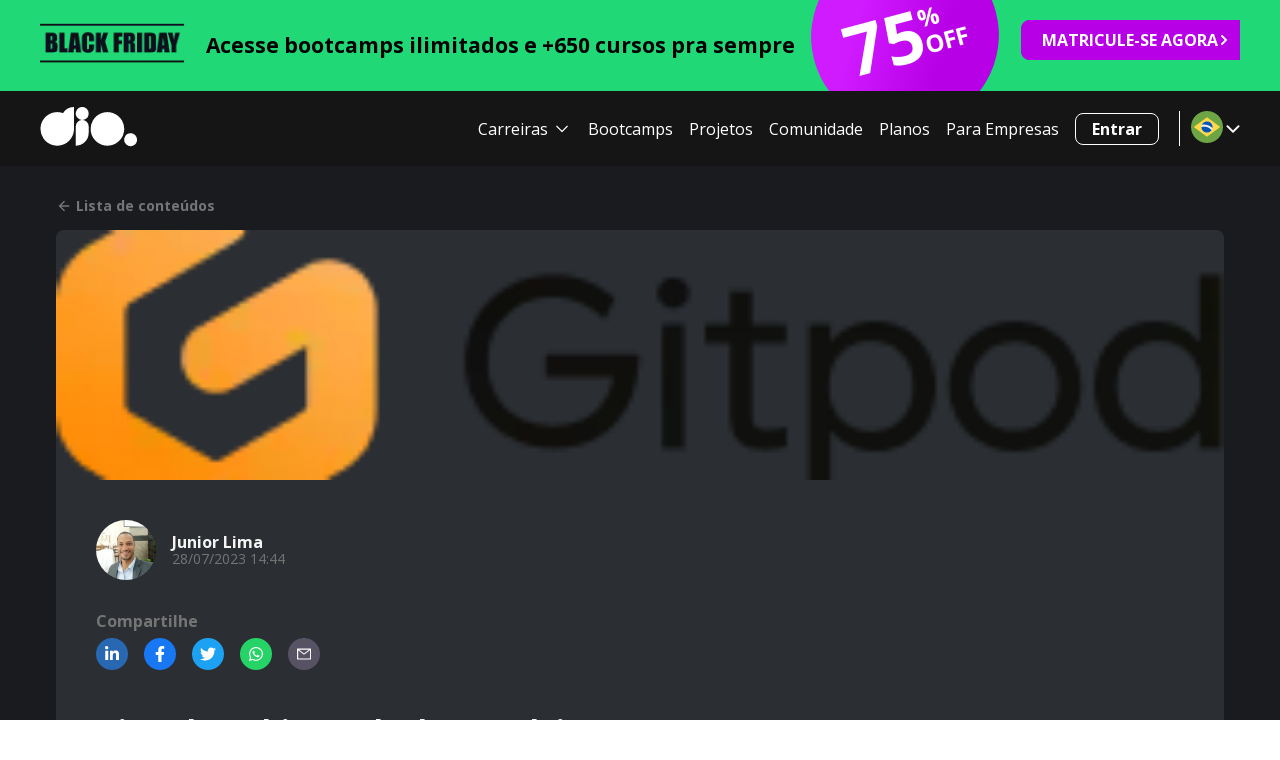

--- FILE ---
content_type: text/html; charset=utf-8
request_url: https://www.dio.me/articles/gitpod-ambiente-de-desenvolvimento-em-nuvem
body_size: 61492
content:
<!DOCTYPE html><html lang="pt-BR"><head><meta charSet="utf-8"/><meta name="viewport" content="width=device-width, initial-scale=1"/><title>Gitpod: Ambiente de desenvolvimento em nuvem | Junior Lima | Linux | GitHub | Python | DIO</title><meta name="title" content="Gitpod: Ambiente de desenvolvimento em nuvem | Junior Lima | Linux | GitHub | Python | DIO"/><meta name="url" content="https://www.dio.me/articles/gitpod-ambiente-de-desenvolvimento-em-nuvem"/><link rel="canonical" href="https://www.dio.me/articles/gitpod-ambiente-de-desenvolvimento-em-nuvem"/><meta name="twitter:domain" content="https://www.dio.me/"/><meta property="og:type" content="article"/><meta property="og:site_name" content="DIO"/><meta property="og:title" content="Gitpod: Ambiente de desenvolvimento em nuvem | Junior Lima | Linux | GitHub | Python | DIO"/><meta property="og:url" content="https://www.dio.me/articles/gitpod-ambiente-de-desenvolvimento-em-nuvem"/><meta property="og:description" content="Gitpod: Ambiente de desenvolvimento em nuvem"/><meta name="image" property="og:image" content="https://img.dio.me/articles/gitpod-ambiente-de-desenvolvimento-em-nuvem/share/"/><meta property="og:image:width" content="1200"/><meta property="og:image:height" content="630"/><meta property="og:image:alt" content="DIO.me_ Image"/><meta name="twitter:url" content="https://www.dio.me/articles/gitpod-ambiente-de-desenvolvimento-em-nuvem"/><link href="https://cdn.jsdelivr.net/npm/shareon@1/dist/shareon.min.css" rel="stylesheet" media="print"/><meta name="author" content="Junior Lima"/><meta name="name" content="Gitpod: Ambiente de desenvolvimento em nuvem"/><meta name="description" content="Você que é programador, analista, engenheiro ou cientista de dados, sempre vai precisar de um conjunto de ferramentas e tecnologias que lhes proporcio"/><meta name="keywords" content="Linux, GitHub, Python"/><meta property="og:title" content="Gitpod: Ambiente de desenvolvimento em nuvem"/><meta property="og:description" content="Você que é programador, analista, engenheiro ou cientista de dados, sempre vai precisar de um conjunto de ferramentas e tecnologias que lhes proporcio"/><meta name="twitter:card" content="summary_large_image"/><meta name="twitter:site" content="@dio4tech"/><meta name="twitter:title" content="Gitpod: Ambiente de desenvolvimento em nuvem"/><meta name="twitter:description" content="Você que é programador, analista, engenheiro ou cientista de dados, sempre vai precisar de um conjunto de ferramentas e tecnologias que lhes proporcio"/><meta name="twitter:creator" content="@dio4tech"/><meta name="twitter:image" content="https://img.dio.me/articles/gitpod-ambiente-de-desenvolvimento-em-nuvem/share/"/><meta name="next-head-count" content="30"/><meta charSet="utf-8"/><link rel="preconnect" href="https://fonts.googleapis.com"/><link rel="preconnect" href="https://fonts.gstatic.com" crossorigin="anonymous"/><link rel="stylesheet" data-href="https://fonts.googleapis.com/css2?family=Open+Sans:wght@400;500;700;800;950&amp;display=swap"/><link rel="preload" href="/_next/static/css/0bc0cde260d08b97.css" as="style"/><link rel="stylesheet" href="/_next/static/css/0bc0cde260d08b97.css" data-n-g=""/><link rel="preload" href="/_next/static/css/a290e7ad7752791e.css" as="style"/><link rel="stylesheet" href="/_next/static/css/a290e7ad7752791e.css" data-n-p=""/><noscript data-n-css=""></noscript><script defer="" nomodule="" src="/_next/static/chunks/polyfills-c67a75d1b6f99dc8.js"></script><script src="/_next/static/chunks/webpack-4c4c1628a671004d.js" defer=""></script><script src="/_next/static/chunks/framework-314c182fa7e2bf37.js" defer=""></script><script src="/_next/static/chunks/main-4460df2e18cb35ab.js" defer=""></script><script src="/_next/static/chunks/pages/_app-188c02c3be7353a3.js" defer=""></script><script src="/_next/static/chunks/fea29d9f-acc70ab16663000b.js" defer=""></script><script src="/_next/static/chunks/68c0a17d-c7611feffb325256.js" defer=""></script><script src="/_next/static/chunks/cb355538-a8cdb798fe786e2d.js" defer=""></script><script src="/_next/static/chunks/5d416436-a822587e346cdf85.js" defer=""></script><script src="/_next/static/chunks/5727625e-3544b597fd08f6b9.js" defer=""></script><script src="/_next/static/chunks/3a17f596-f694d5cb65d8351a.js" defer=""></script><script src="/_next/static/chunks/117b9d7f-1110eb66cc3ece83.js" defer=""></script><script src="/_next/static/chunks/2fbf9dd2-f122bac16091f3b4.js" defer=""></script><script src="/_next/static/chunks/e21e5bbe-86a29ca6dd53a9b2.js" defer=""></script><script src="/_next/static/chunks/4577d2ec-41d460f92247c003.js" defer=""></script><script src="/_next/static/chunks/2e3a845b-1dde3ce08c562a45.js" defer=""></script><script src="/_next/static/chunks/3996-0680e635eef55930.js" defer=""></script><script src="/_next/static/chunks/5273-62de98e9bc26cde7.js" defer=""></script><script src="/_next/static/chunks/7045-8f9e4578b758d336.js" defer=""></script><script src="/_next/static/chunks/6915-9cfb95d88bc52b0a.js" defer=""></script><script src="/_next/static/chunks/1354-2c08a0e5056e94af.js" defer=""></script><script src="/_next/static/chunks/9755-6e532bd0cc58a123.js" defer=""></script><script src="/_next/static/chunks/2147-cb39f18043092e3f.js" defer=""></script><script src="/_next/static/chunks/1583-732826ffce07569b.js" defer=""></script><script src="/_next/static/chunks/1966-ffe7bd161e8ccd78.js" defer=""></script><script src="/_next/static/chunks/9238-6c5ca2ef5d014f42.js" defer=""></script><script src="/_next/static/chunks/4201-46a86b7f2fa2b35c.js" defer=""></script><script src="/_next/static/chunks/7311-70517d7996291165.js" defer=""></script><script src="/_next/static/chunks/630-00d5078202911cd8.js" defer=""></script><script src="/_next/static/chunks/9098-e4ab180e05f228f8.js" defer=""></script><script src="/_next/static/chunks/9234-4be8156483a4749d.js" defer=""></script><script src="/_next/static/chunks/pages/articles/%5Bslug%5D-99ce454035a5eb54.js" defer=""></script><script src="/_next/static/HVAUF7Q-m9cEg9G0rfhSb/_buildManifest.js" defer=""></script><script src="/_next/static/HVAUF7Q-m9cEg9G0rfhSb/_ssgManifest.js" defer=""></script><style data-styled="" data-styled-version="5.3.11">*{font-family:'Open Sans',sans-serif;box-sizing:border-box;}/*!sc*/
*::-webkit-scrollbar{background:transparent;border-radius:8px;width:0.25rem;margin:1rem;height:0.25rem;}/*!sc*/
*::-webkit-scrollbar-track{background:transparent;}/*!sc*/
*::-webkit-scrollbar-thumb{background:#98989c;border-radius:0.5rem;}/*!sc*/
html{-webkit-scroll-behavior:smooth;-moz-scroll-behavior:smooth;-ms-scroll-behavior:smooth;scroll-behavior:smooth;}/*!sc*/
body{overflow-x:hidden;background-color:#fff;font-size:16px;position:relative;}/*!sc*/
body::-webkit-scrollbar{background:transparent;width:0.5rem;margin:1rem;height:0.25rem;}/*!sc*/
body::-webkit-scrollbar-track{background:transparent;}/*!sc*/
body::-webkit-scrollbar-thumb{background:#98989c;border-radius:0;}/*!sc*/
button:hover{cursor:pointer;}/*!sc*/
p{line-height:150%;}/*!sc*/
h1,h2,h3,h4,h5,h6,p,li,span a{color:#151515;}/*!sc*/
a{-webkit-text-decoration:none;text-decoration:none;}/*!sc*/
data-styled.g1[id="sc-global-eOqdmR1"]{content:"sc-global-eOqdmR1,"}/*!sc*/
.jdgxCA{margin:0.6em 0;color:#565656;font-weight:bold;color:#0b0f21;color:#000000;font-size:21px;}/*!sc*/
.jdgxCA strong{color:#0b0f21;font-weight:600;}/*!sc*/
.iSsFgj{margin:0.6em 0;color:#565656;font-weight:bold;color:#0b0f21;color:#FFFFFF;margin:0;font-size:70px;}/*!sc*/
.iSsFgj strong{color:#0b0f21;font-weight:600;}/*!sc*/
.iAtbUf{margin:0.6em 0;color:#565656;font-weight:bold;color:#0b0f21;color:#FFFFFF;margin:0 0 0 -1.5rem;font-size:24px;}/*!sc*/
.iAtbUf strong{color:#0b0f21;font-weight:600;}/*!sc*/
.dTzHle{margin:0.6em 0;color:#565656;font-weight:bold;color:#0b0f21;color:#FFFFFF;margin:0;font-size:24px;}/*!sc*/
.dTzHle strong{color:#0b0f21;font-weight:600;}/*!sc*/
.gHiOsg{margin:0.6em 0;color:#565656;font-weight:bold;color:#0b0f21;margin:0;font-size:16px;}/*!sc*/
.gHiOsg strong{color:#0b0f21;font-weight:600;}/*!sc*/
.fCXxKe{margin:0.6em 0;color:#565656;margin:0;font-size:14px;}/*!sc*/
.fCXxKe strong{color:#0b0f21;font-weight:600;}/*!sc*/
.bIjrrX{margin:0.6em 0;color:#565656;font-weight:bold;color:#0b0f21;margin:1rem 0 0;font-size:16px;}/*!sc*/
.bIjrrX strong{color:#0b0f21;font-weight:600;}/*!sc*/
.eA-DPRi{margin:0.6em 0;color:#565656;font-weight:bold;color:#0b0f21;margin:1rem 0 0;font-size:24px;}/*!sc*/
.eA-DPRi strong{color:#0b0f21;font-weight:600;}/*!sc*/
.kqfmpG{margin:0.6em 0;color:#565656;font-weight:bold;color:#0b0f21;margin:0;font-size:14px;}/*!sc*/
.kqfmpG strong{color:#0b0f21;font-weight:600;}/*!sc*/
.jxKZZd{margin:0.6em 0;color:#565656;font-weight:bold;color:#0b0f21;margin:0;font-size:24px;}/*!sc*/
.jxKZZd strong{color:#0b0f21;font-weight:600;}/*!sc*/
.kMrxtu{margin:0.6em 0;color:#565656;font-weight:bold;color:#0b0f21;margin:0;font-size:18px;}/*!sc*/
.kMrxtu strong{color:#0b0f21;font-weight:600;}/*!sc*/
.dXQnSv{margin:0.6em 0;color:#565656;margin:0 0.5rem 0 0;font-size:14px;}/*!sc*/
.dXQnSv strong{color:#0b0f21;font-weight:600;}/*!sc*/
.dWpSMq{margin:0.6em 0;color:#565656;font-size:1em;line-height:150%;font-weight:bold;color:#0b0f21;color:#FFF;}/*!sc*/
.dWpSMq strong{color:#0b0f21;font-weight:600;}/*!sc*/
data-styled.g2[id="sc-aXZVg"]{content:"jdgxCA,iSsFgj,iAtbUf,dTzHle,gHiOsg,fCXxKe,bIjrrX,eA-DPRi,kqfmpG,jxKZZd,kMrxtu,dXQnSv,dWpSMq,"}/*!sc*/
.eapRhH{padding:0;display:-webkit-box;display:-webkit-flex;display:-ms-flexbox;display:flex;-webkit-box-pack:center;-webkit-justify-content:center;-ms-flex-pack:center;justify-content:center;-webkit-align-items:center;-webkit-box-align:center;-ms-flex-align:center;align-items:center;border:none;background-color:transparent;color:#fafafa;}/*!sc*/
.eapRhH svg{width:1.25rem;height:1.25rem;}/*!sc*/
.eapRhH span > svg{width:2rem;height:2rem;}/*!sc*/
data-styled.g19[id="sc-dLMFU"]{content:"eapRhH,"}/*!sc*/
.vCLMH{position:relative;padding-left:1rem;margin-right:-0.675rem;}/*!sc*/
.vCLMH::before{content:"";position:absolute;left:0.25rem;top:0;bottom:0;display:block;height:100%;width:1px;background:#fafafa;}/*!sc*/
data-styled.g20[id="sc-eDPEul"]{content:"vCLMH,"}/*!sc*/
.ySfRB{border-radius:8px;padding:0.6rem 1.5rem;font-size:1rem;font-weight:bold;border:1px solid #FFF;background:#FFF;color:#FFF;-webkit-text-decoration:none;text-decoration:none;text-align:center;cursor:pointer;background-color:transparent;}/*!sc*/
.ySfRB:hover,.ySfRB:enabled{color:#FFF;background-color:#7F28B5;border:1px solid #7F28B5;}/*!sc*/
.ySfRB:focus{background-color:#7F28B5;}/*!sc*/
.ySfRB:disabled{cursor:default;opacity:0.5;background:#FFF;}/*!sc*/
data-styled.g30[id="sc-hmdomO"]{content:"ySfRB,"}/*!sc*/
.ixHIAG{display:-webkit-box;display:-webkit-flex;display:-ms-flexbox;display:flex;-webkit-flex-direction:column;-ms-flex-direction:column;flex-direction:column;-webkit-box-pack:center;-webkit-justify-content:center;-ms-flex-pack:center;justify-content:center;-webkit-align-items:center;-webkit-box-align:center;-ms-flex-align:center;align-items:center;width:100%;}/*!sc*/
@media only screen and (min-width:992px){.ixHIAG{-webkit-box-pack:start;-webkit-justify-content:flex-start;-ms-flex-pack:start;justify-content:flex-start;-webkit-align-items:flex-start;-webkit-box-align:flex-start;-ms-flex-align:flex-start;align-items:flex-start;}}/*!sc*/
data-styled.g44[id="sc-fhzFiK"]{content:"ixHIAG,"}/*!sc*/
.ffjtZW{display:-webkit-box;display:-webkit-flex;display:-ms-flexbox;display:flex;-webkit-flex-direction:column;-ms-flex-direction:column;flex-direction:column;-webkit-box-pack:center;-webkit-justify-content:center;-ms-flex-pack:center;justify-content:center;-webkit-align-items:center;-webkit-box-align:center;-ms-flex-align:center;align-items:center;margin:0.5rem;}/*!sc*/
@media only screen and (min-width:992px){.ffjtZW{-webkit-box-pack:start;-webkit-justify-content:flex-start;-ms-flex-pack:start;justify-content:flex-start;-webkit-align-items:flex-start;-webkit-box-align:flex-start;-ms-flex-align:flex-start;align-items:flex-start;}}/*!sc*/
.ffjtZW h2{font-size:14px;font-weight:700;}/*!sc*/
data-styled.g45[id="sc-jxOSlx"]{content:"ffjtZW,"}/*!sc*/
.hmDcGM{display:-webkit-box;display:-webkit-flex;display:-ms-flexbox;display:flex;-webkit-flex-direction:column;-ms-flex-direction:column;flex-direction:column;-webkit-box-pack:center;-webkit-justify-content:center;-ms-flex-pack:center;justify-content:center;-webkit-align-items:center;-webkit-box-align:center;-ms-flex-align:center;align-items:center;margin:0;padding:0;list-style:none;}/*!sc*/
@media only screen and (min-width:992px){.hmDcGM{-webkit-box-pack:start;-webkit-justify-content:flex-start;-ms-flex-pack:start;justify-content:flex-start;-webkit-align-items:flex-start;-webkit-box-align:flex-start;-ms-flex-align:flex-start;align-items:flex-start;}}/*!sc*/
data-styled.g46[id="sc-lcIPJg"]{content:"hmDcGM,"}/*!sc*/
.kPBraI{margin:0.5rem 0;}/*!sc*/
data-styled.g47[id="sc-kdBSHD"]{content:"kPBraI,"}/*!sc*/
.fFJgUQ{font-size:14px;opacity:0.75;-webkit-text-decoration:none;text-decoration:none;color:#FFF;}/*!sc*/
.fFJgUQ:visited,.fFJgUQ:active{color:#FFF;}/*!sc*/
.fFJgUQ:hover{color:#7F28B5;cursor:pointer;opacity:1;-webkit-text-decoration:underline;text-decoration:underline;}/*!sc*/
data-styled.g48[id="sc-tagGq"]{content:"fFJgUQ,"}/*!sc*/
.hWxrNf{color:#932ed1;opacity:1;}/*!sc*/
.hWxrNf:visited,.hWxrNf:active{color:#932ed1;}/*!sc*/
.hWxrNf:hover{color:#7F28B5;}/*!sc*/
data-styled.g49[id="sc-esYiGF"]{content:"hWxrNf,"}/*!sc*/
.epdfbF{display:-webkit-box;display:-webkit-flex;display:-ms-flexbox;display:flex;-webkit-flex-direction:column;-ms-flex-direction:column;flex-direction:column;-webkit-box-pack:center;-webkit-justify-content:center;-ms-flex-pack:center;justify-content:center;-webkit-align-items:center;-webkit-box-align:center;-ms-flex-align:center;align-items:center;padding-top:2rem;}/*!sc*/
.epdfbF svg{max-width:100%;margin-left:0.5rem;}/*!sc*/
@media only screen and (min-width:992px){.epdfbF{-webkit-box-pack:start;-webkit-justify-content:flex-start;-ms-flex-pack:start;justify-content:flex-start;-webkit-align-items:flex-start;-webkit-box-align:flex-start;-ms-flex-align:flex-start;align-items:flex-start;}}/*!sc*/
data-styled.g50[id="sc-fXSgeo"]{content:"epdfbF,"}/*!sc*/
.fTYqZN{display:-webkit-box;display:-webkit-flex;display:-ms-flexbox;display:flex;-webkit-flex-direction:row;-ms-flex-direction:row;flex-direction:row;-webkit-box-pack:center;-webkit-justify-content:center;-ms-flex-pack:center;justify-content:center;-webkit-align-items:center;-webkit-box-align:center;-ms-flex-align:center;align-items:center;-webkit-flex-wrap:wrap;-ms-flex-wrap:wrap;flex-wrap:wrap;list-style:none;padding:0;width:100%;}/*!sc*/
@media only screen and (min-width:992px){.fTYqZN{-webkit-flex-wrap:nowrap;-ms-flex-wrap:nowrap;flex-wrap:nowrap;}}/*!sc*/
data-styled.g51[id="sc-JrDLc"]{content:"fTYqZN,"}/*!sc*/
.gOhcla a{display:-webkit-box;display:-webkit-flex;display:-ms-flexbox;display:flex;-webkit-flex-direction:row;-ms-flex-direction:row;flex-direction:row;-webkit-box-pack:center;-webkit-justify-content:center;-ms-flex-pack:center;justify-content:center;-webkit-align-items:center;-webkit-box-align:center;-ms-flex-align:center;align-items:center;width:2.5rem;height:2.5rem;margin:0.5rem;padding:0.5rem;border:1px solid #FFF;border-radius:50%;opacity:0.75;}/*!sc*/
.gOhcla a:hover{opacity:1;border:1px solid #7F28B5;}/*!sc*/
.gOhcla a:hover svg{fill:#7F28B5;}/*!sc*/
.gOhcla svg{margin:0;fill:#FFF;}/*!sc*/
data-styled.g52[id="sc-fjvvzt"]{content:"gOhcla,"}/*!sc*/
.crULgd{width:100%;color:#FFF;background-color:#0b0a12;}/*!sc*/
data-styled.g53[id="sc-bbSZdi"]{content:"crULgd,"}/*!sc*/
.goslTs{width:100%;padding-bottom:6rem;background-color:#0b0a12;}/*!sc*/
data-styled.g54[id="sc-fBWQRz"]{content:"goslTs,"}/*!sc*/
.jXSsyZ{display:-webkit-box;display:-webkit-flex;display:-ms-flexbox;display:flex;-webkit-flex-direction:column;-ms-flex-direction:column;flex-direction:column;-webkit-align-items:flex-start;-webkit-box-align:flex-start;-ms-flex-align:flex-start;align-items:flex-start;-webkit-box-pack:start;-webkit-justify-content:flex-start;-ms-flex-pack:start;justify-content:flex-start;}/*!sc*/
data-styled.g55[id="sc-hknOHE"]{content:"jXSsyZ,"}/*!sc*/
.kTtyhG{display:-webkit-box;display:-webkit-flex;display:-ms-flexbox;display:flex;-webkit-flex-direction:column;-ms-flex-direction:column;flex-direction:column;-webkit-box-pack:center;-webkit-justify-content:center;-ms-flex-pack:center;justify-content:center;-webkit-align-items:center;-webkit-box-align:center;-ms-flex-align:center;align-items:center;padding:2rem 1rem 0;margin:-2rem auto 0;width:100%;max-width:1200px;}/*!sc*/
@media only screen and (min-width:992px){.kTtyhG{-webkit-flex-direction:row;-ms-flex-direction:row;flex-direction:row;-webkit-box-pack:start;-webkit-justify-content:flex-start;-ms-flex-pack:start;justify-content:flex-start;-webkit-align-items:flex-start;-webkit-box-align:flex-start;-ms-flex-align:flex-start;align-items:flex-start;}}/*!sc*/
data-styled.g56[id="sc-uVWWZ"]{content:"kTtyhG,"}/*!sc*/
.dWmilD{display:none;}/*!sc*/
@media only screen and (min-width:992px){.dWmilD{display:grid;grid-template-columns:repeat(3,1fr);gap:1rem;padding:2rem;}}/*!sc*/
data-styled.g57[id="sc-hCPjZK"]{content:"dWmilD,"}/*!sc*/
.lnIJhF{display:-webkit-box;display:-webkit-flex;display:-ms-flexbox;display:flex;-webkit-flex-direction:column;-ms-flex-direction:column;flex-direction:column;-webkit-box-pack:center;-webkit-justify-content:center;-ms-flex-pack:center;justify-content:center;-webkit-align-items:center;-webkit-box-align:center;-ms-flex-align:center;align-items:center;margin:0 auto;padding:2rem 1rem;width:100%;max-width:1200px;}/*!sc*/
@media only screen and (min-width:992px){.lnIJhF{-webkit-flex-direction:row;-ms-flex-direction:row;flex-direction:row;-webkit-box-pack:start;-webkit-justify-content:flex-start;-ms-flex-pack:start;justify-content:flex-start;-webkit-align-items:flex-start;-webkit-box-align:flex-start;-ms-flex-align:flex-start;align-items:flex-start;}}/*!sc*/
.lnIJhF span{color:#FFF;font-size:14px;opacity:0.75;}/*!sc*/
data-styled.g58[id="sc-Nxspf"]{content:"lnIJhF,"}/*!sc*/
.hoea-dX{top:22px;left:0;position:absolute;width:568px;z-index:100;display:none;padding:2rem 0;-webkit-animation:cJoqxJ .5s both;animation:cJoqxJ .5s both;}/*!sc*/
data-styled.g60[id="sc-gFAWRd"]{content:"hoea-dX,"}/*!sc*/
.jFhEfu{background:#13111f;border:2px solid #272235;border-radius:8px;display:grid;grid-template-columns:1fr 280px;-webkit-box-pack:start;-webkit-justify-content:flex-start;-ms-flex-pack:start;justify-content:flex-start;-webkit-align-items:flex-start;-webkit-box-align:flex-start;-ms-flex-align:flex-start;align-items:flex-start;}/*!sc*/
data-styled.g61[id="sc-gmPhUn"]{content:"jFhEfu,"}/*!sc*/
.jXeZVx{display:-webkit-box;display:-webkit-flex;display:-ms-flexbox;display:flex;-webkit-flex-direction:row;-ms-flex-direction:row;flex-direction:row;-webkit-align-items:center;-webkit-box-align:center;-ms-flex-align:center;align-items:center;font-weight:400;font-size:14px;line-height:24px;padding:12px 1rem;color:#ffffff;width:100%;-webkit-user-select:none;-moz-user-select:none;-ms-user-select:none;user-select:none;text-align:left;-webkit-text-decoration:none;text-decoration:none;-webkit-box-pack:justify;-webkit-justify-content:space-between;-ms-flex-pack:justify;justify-content:space-between;background-color:#2e2a4d;}/*!sc*/
.jXeZVx:hover{background-color:#2e2a4d;-webkit-text-decoration:none;text-decoration:none;}/*!sc*/
.jXeZVx svg{font-size:1.25rem;color:#7F28B5;}/*!sc*/
.jjycB{display:-webkit-box;display:-webkit-flex;display:-ms-flexbox;display:flex;-webkit-flex-direction:row;-ms-flex-direction:row;flex-direction:row;-webkit-align-items:center;-webkit-box-align:center;-ms-flex-align:center;align-items:center;font-weight:400;font-size:14px;line-height:24px;padding:12px 1rem;color:#ffffff;width:100%;-webkit-user-select:none;-moz-user-select:none;-ms-user-select:none;user-select:none;text-align:left;-webkit-text-decoration:none;text-decoration:none;-webkit-box-pack:justify;-webkit-justify-content:space-between;-ms-flex-pack:justify;justify-content:space-between;background-color:#181628;}/*!sc*/
.jjycB:hover{background-color:#2e2a4d;-webkit-text-decoration:none;text-decoration:none;}/*!sc*/
.jjycB svg{font-size:1.25rem;color:#7F28B5;}/*!sc*/
data-styled.g62[id="sc-hRJfrW"]{content:"jXeZVx,jjycB,"}/*!sc*/
.cKfHeq{position:relative;}/*!sc*/
.cKfHeq:hover .sc-gFAWRd{display:block;}/*!sc*/
data-styled.g63[id="sc-iHbSHJ"]{content:"cKfHeq,"}/*!sc*/
.kjBGuy{display:-webkit-box;display:-webkit-flex;display:-ms-flexbox;display:flex;-webkit-flex-direction:column;-ms-flex-direction:column;flex-direction:column;-webkit-box-pack:start;-webkit-justify-content:flex-start;-ms-flex-pack:start;justify-content:flex-start;-webkit-align-items:flex-start;-webkit-box-align:flex-start;-ms-flex-align:flex-start;align-items:flex-start;-webkit-align-self:stretch;-ms-flex-item-align:stretch;align-self:stretch;width:100%;}/*!sc*/
data-styled.g64[id="sc-klVQfs"]{content:"kjBGuy,"}/*!sc*/
.chLVCO{display:-webkit-box;display:-webkit-flex;display:-ms-flexbox;display:flex;-webkit-flex-direction:column;-ms-flex-direction:column;flex-direction:column;-webkit-box-pack:start;-webkit-justify-content:flex-start;-ms-flex-pack:start;justify-content:flex-start;-webkit-align-items:flex-start;-webkit-box-align:flex-start;-ms-flex-align:flex-start;align-items:flex-start;-webkit-align-self:stretch;-ms-flex-item-align:stretch;align-self:stretch;width:100%;background-color:#181628;}/*!sc*/
data-styled.g65[id="sc-bypJrT"]{content:"chLVCO,"}/*!sc*/
.loLkUX{display:-webkit-box;display:-webkit-flex;display:-ms-flexbox;display:flex;-webkit-flex-direction:row;-ms-flex-direction:row;flex-direction:row;-webkit-align-items:center;-webkit-box-align:center;-ms-flex-align:center;align-items:center;font-weight:400;font-size:14px;line-height:24px;padding:12px 1rem;color:#ffffff;width:100%;-webkit-user-select:none;-moz-user-select:none;-ms-user-select:none;user-select:none;text-align:left;-webkit-text-decoration:none;text-decoration:none;}/*!sc*/
.loLkUX:hover{background-color:#2e2a4d;-webkit-text-decoration:none;text-decoration:none;}/*!sc*/
.loLkUX:hover{color:#fff !important;}/*!sc*/
data-styled.g66[id="sc-ddjGPC"]{content:"loLkUX,"}/*!sc*/
.eVKbpt{font-weight:400;font-size:14px;line-height:24px;padding:12px 1rem;text-align:left;width:100%;color:#7F28B5 !important;}/*!sc*/
.eVKbpt:hover{-webkit-text-decoration:underline;text-decoration:underline;color:#932ed1;}/*!sc*/
data-styled.g67[id="sc-dSCufp"]{content:"eVKbpt,"}/*!sc*/
.erRVwv{display:-webkit-box;display:-webkit-flex;display:-ms-flexbox;display:flex;-webkit-flex-direction:row;-ms-flex-direction:row;flex-direction:row;-webkit-box-pack:center;-webkit-justify-content:center;-ms-flex-pack:center;justify-content:center;-webkit-align-items:center;-webkit-box-align:center;-ms-flex-align:center;align-items:center;width:100%;background-color:#0b0a12;padding:1rem 0;}/*!sc*/
data-styled.g73[id="sc-ggpjZQ"]{content:"erRVwv,"}/*!sc*/
.gYMjxf{display:-webkit-box;display:-webkit-flex;display:-ms-flexbox;display:flex;-webkit-flex-direction:row;-ms-flex-direction:row;flex-direction:row;-webkit-box-pack:center;-webkit-justify-content:center;-ms-flex-pack:center;justify-content:center;-webkit-align-items:center;-webkit-box-align:center;-ms-flex-align:center;align-items:center;gap:0.5rem;background-color:#0b0a12;border:none;color:#FFF;font-size:1.25rem;padding:1rem;}/*!sc*/
data-styled.g74[id="sc-cmaqmh"]{content:"gYMjxf,"}/*!sc*/
.hWQrKA{display:-webkit-box;display:-webkit-flex;display:-ms-flexbox;display:flex;-webkit-flex-direction:column;-ms-flex-direction:column;flex-direction:column;-webkit-box-pack:center;-webkit-justify-content:center;-ms-flex-pack:center;justify-content:center;-webkit-align-items:center;-webkit-box-align:center;-ms-flex-align:center;align-items:center;padding:2rem 1rem 2rem;margin:0 auto;max-width:1200px;width:100%;}/*!sc*/
.coZWuj{display:-webkit-box;display:-webkit-flex;display:-ms-flexbox;display:flex;-webkit-flex-direction:column;-ms-flex-direction:column;flex-direction:column;-webkit-box-pack:center;-webkit-justify-content:center;-ms-flex-pack:center;justify-content:center;-webkit-align-items:start;-webkit-box-align:start;-ms-flex-align:start;align-items:start;padding:2rem 1rem 2rem;margin:0 auto;max-width:1200px;width:100%;padding:0;border-radius:8px;}/*!sc*/
.juQwIs{display:-webkit-box;display:-webkit-flex;display:-ms-flexbox;display:flex;-webkit-flex-direction:column;-ms-flex-direction:column;flex-direction:column;-webkit-box-pack:center;-webkit-justify-content:center;-ms-flex-pack:center;justify-content:center;-webkit-align-items:start;-webkit-box-align:start;-ms-flex-align:start;align-items:start;padding:2rem 1rem 2rem;margin:0 auto;max-width:1200px;width:100%;padding:2.5rem;border-radius:8px;}/*!sc*/
.kgEsI{display:-webkit-box;display:-webkit-flex;display:-ms-flexbox;display:flex;-webkit-flex-direction:column;-ms-flex-direction:column;flex-direction:column;-webkit-box-pack:center;-webkit-justify-content:center;-ms-flex-pack:center;justify-content:center;-webkit-align-items:start;-webkit-box-align:start;-ms-flex-align:start;align-items:start;padding:2rem 1rem 2rem;margin:0 auto;max-width:1200px;width:100%;padding:1rem 0 0;}/*!sc*/
.etjsjQ{display:-webkit-box;display:-webkit-flex;display:-ms-flexbox;display:flex;-webkit-flex-direction:column;-ms-flex-direction:column;flex-direction:column;-webkit-box-pack:center;-webkit-justify-content:center;-ms-flex-pack:center;justify-content:center;-webkit-align-items:start;-webkit-box-align:start;-ms-flex-align:start;align-items:start;padding:2rem 1rem 2rem;margin:0 auto;max-width:1200px;width:100%;padding:2.5rem;margin:1rem 0;border-radius:8px;}/*!sc*/
data-styled.g81[id="sc-ihgnxF"]{content:"hWQrKA,coZWuj,juQwIs,kgEsI,etjsjQ,"}/*!sc*/
.kXNplp{background:#21D877;width:100%;}/*!sc*/
.frxVau{position:relative;width:100%;}/*!sc*/
data-styled.g82[id="sc-jMakVo"]{content:"kXNplp,frxVau,"}/*!sc*/
.khQOkN{border-radius:8px;border:0;padding:0.6rem 1.5rem;font-size:1rem;font-weight:bold;background-color:#B800E7;color:#FFFFFF;border:1px solid #B800E7;-webkit-transition:background-color 0.2s ease-in-out;transition:background-color 0.2s ease-in-out;}/*!sc*/
.khQOkN:hover:enabled{cursor:pointer;background-color:#d533ff;border:1px solid #d533ff;}/*!sc*/
.khQOkN:disabled{cursor:default;opacity:0.5;background-color:#B800E7;}/*!sc*/
.khQOkN:focus{outline:0;background-color:#d533ff;border:1px solid #d533ff;}/*!sc*/
data-styled.g165[id="sc-leSDtu"]{content:"khQOkN,"}/*!sc*/
.hoUNDJ{position:-webkit-sticky;position:sticky;top:0;z-index:999;}/*!sc*/
data-styled.g167[id="sc-dGCmGc"]{content:"hoUNDJ,"}/*!sc*/
.iZaWjZ{display:grid;grid-template-columns:1fr minmax(84px,1fr) 180px;gap:0.5rem;padding:0.5rem 1rem !important;overflow:hidden;padding:2rem 1rem 2rem;margin:0 auto;max-width:1200px;width:100%;}/*!sc*/
@media (min-width:992px){.iZaWjZ{padding:0.25rem 0 !important;grid-template-columns:150px 1fr 194px 230px;-webkit-box-pack:start;-webkit-justify-content:start;-ms-flex-pack:start;justify-content:start;gap:1rem;}}/*!sc*/
@media not (min-width:992px){.iZaWjZ{width:initial;}.iZaWjZ .image-container{display:-webkit-box;display:-webkit-flex;display:-ms-flexbox;display:flex;-webkit-flex-shrink:1;-ms-flex-negative:1;flex-shrink:1;max-width:130px;-webkit-align-items:center;-webkit-box-align:center;-ms-flex-align:center;align-items:center;overflow:hidden;}.iZaWjZ img{height:initial !important;max-width:100% !important;width:initial !important;object-fit:contain;}.iZaWjZ a{font-size:14px;height:38px;}.iZaWjZ a svg{margin-right:1rem;font-size:0.75rem;}}/*!sc*/
data-styled.g169[id="sc-bkSUFG"]{content:"iZaWjZ,"}/*!sc*/
.eSvOsv{display:-webkit-box;display:-webkit-flex;display:-ms-flexbox;display:flex;-webkit-flex-direction:column;-ms-flex-direction:column;flex-direction:column;-webkit-box-pack:center;-webkit-justify-content:center;-ms-flex-pack:center;justify-content:center;-webkit-align-items:center;-webkit-box-align:center;-ms-flex-align:center;align-items:center;}/*!sc*/
data-styled.g170[id="sc-deXhhX"]{content:"eSvOsv,"}/*!sc*/
.laFPhd{display:-webkit-box;display:-webkit-flex;display:-ms-flexbox;display:flex;-webkit-flex-direction:column;-ms-flex-direction:column;flex-direction:column;-webkit-box-pack:center;-webkit-justify-content:center;-ms-flex-pack:center;justify-content:center;-webkit-align-items:center;-webkit-box-align:center;-ms-flex-align:center;align-items:center;}/*!sc*/
.laFPhd p{margin:0;white-space:nowrap;overflow:hidden;text-overflow:ellipsis;}/*!sc*/
@media (min-width:992px){.laFPhd{width:100%;}}/*!sc*/
@media not (min-width:992px){.laFPhd p{font-size:12px;}}/*!sc*/
data-styled.g171[id="sc-dQEtJz"]{content:"laFPhd,"}/*!sc*/
.eSJQho{position:relative;max-height:74px;height:74px;width:194px;}/*!sc*/
@media not (min-width:992px){.eSJQho{max-height:60px;height:60px;width:98px;}}/*!sc*/
data-styled.g174[id="sc-dJiZtA"]{content:"eSJQho,"}/*!sc*/
.dumvLx{position:absolute;width:188px;height:184px;top:-60px;display:-webkit-box;display:-webkit-flex;display:-ms-flexbox;display:flex;-webkit-flex-direction:row;-ms-flex-direction:row;flex-direction:row;-webkit-box-pack:center;-webkit-justify-content:center;-ms-flex-pack:center;justify-content:center;-webkit-align-items:center;-webkit-box-align:center;-ms-flex-align:center;align-items:center;gap:0.25rem;padding:1rem;background:linear-gradient(120.99deg,#d01aff 30.24%,#B800E7 65.65%);border-radius:50%;-webkit-transform:rotate(-15deg);-ms-transform:rotate(-15deg);transform:rotate(-15deg);}/*!sc*/
@media not (min-width:992px){.dumvLx{top:-18px;width:98px;height:98px;}.dumvLx .pr{font-size:14px !important;}.dumvLx .pr-percentage{margin:0 0 0 -1rem;}.dumvLx .pl{font-size:40px !important;}}/*!sc*/
data-styled.g175[id="sc-epALIP"]{content:"dumvLx,"}/*!sc*/
.jCDAHD{display:-webkit-box;display:-webkit-flex;display:-ms-flexbox;display:flex;-webkit-align-items:center;-webkit-box-align:center;-ms-flex-align:center;align-items:center;-webkit-box-pack:center;-webkit-justify-content:center;-ms-flex-pack:center;justify-content:center;gap:0.375rem;margin:1rem 0;height:40px;white-space:nowrap;padding:0.6rem 1rem;}/*!sc*/
.jCDAHD svg{font-size:0.75rem;}/*!sc*/
data-styled.g176[id="sc-iLsKjm"]{content:"jCDAHD,"}/*!sc*/
.xbkqz{background-color:#151515;padding:1rem;}/*!sc*/
data-styled.g487[id="sc-fjhLSj"]{content:"xbkqz,"}/*!sc*/
.gdWDCJ{display:-webkit-box;display:-webkit-flex;display:-ms-flexbox;display:flex;-webkit-flex-direction:row;-ms-flex-direction:row;flex-direction:row;-webkit-align-items:center;-webkit-box-align:center;-ms-flex-align:center;align-items:center;-webkit-box-pack:justify;-webkit-justify-content:space-between;-ms-flex-pack:justify;justify-content:space-between;max-width:1200px;margin:0 auto;}/*!sc*/
data-styled.g488[id="sc-coYmiO"]{content:"gdWDCJ,"}/*!sc*/
.fknmvo{width:92px;min-width:97px;height:37px;}/*!sc*/
data-styled.g490[id="sc-bCrHVQ"]{content:"fknmvo,"}/*!sc*/
.jVXsWM{display:none;list-style:none;}/*!sc*/
@media only screen and (min-width:992px){.jVXsWM{display:-webkit-box;display:-webkit-flex;display:-ms-flexbox;display:flex;-webkit-flex-direction:row;-ms-flex-direction:row;flex-direction:row;-webkit-align-items:center;-webkit-box-align:center;-ms-flex-align:center;align-items:center;margin:0;margin-left:auto;padding:0;}.jVXsWM li{margin:0 0.5rem;text-align:center;padding:10px 0;}.jVXsWM a{color:#FFF;-webkit-transition:color 0.2s ease-out;transition:color 0.2s ease-out;font-size:1rem;-webkit-text-decoration:none;text-decoration:none;}.jVXsWM a:hover{cursor:pointer;color:#7F28B5;}.jVXsWM .dropdown-menu{display:-webkit-box;display:-webkit-flex;display:-ms-flexbox;display:flex;-webkit-box-pack:center;-webkit-justify-content:center;-ms-flex-pack:center;justify-content:center;-webkit-align-items:center;-webkit-box-align:center;-ms-flex-align:center;align-items:center;color:#FFF;-webkit-transition:color 0.2s ease-out;transition:color 0.2s ease-out;font-size:1rem;-webkit-text-decoration:none;text-decoration:none;}.jVXsWM .dropdown-menu svg{margin-left:0.25rem;font-size:1.25rem;}.jVXsWM .dropdown-menu:hover{cursor:pointer;color:#7F28B5;}}/*!sc*/
data-styled.g491[id="sc-gZnPbQ"]{content:"jVXsWM,"}/*!sc*/
.iVZBsj{display:none;}/*!sc*/
@media only screen and (min-width:992px){.iVZBsj{display:-webkit-box;display:-webkit-flex;display:-ms-flexbox;display:flex;-webkit-flex-direction:row;-ms-flex-direction:row;flex-direction:row;-webkit-align-items:center;-webkit-box-align:center;-ms-flex-align:center;align-items:center;}}/*!sc*/
data-styled.g493[id="sc-zlUcK"]{content:"iVZBsj,"}/*!sc*/
.HnvHn{margin:0 0.5rem;padding:6px 16px;}/*!sc*/
data-styled.g494[id="sc-iSmSVH"]{content:"HnvHn,"}/*!sc*/
@media only screen and (min-width:992px){.dfyifH{margin:0 0.5rem;}}/*!sc*/
data-styled.g495[id="sc-bYHUQc"]{content:"dfyifH,"}/*!sc*/
.iEKPGn{-webkit-align-self:flex-end;-ms-flex-item-align:end;align-self:flex-end;border:1px solid transparent;background-color:transparent;}/*!sc*/
.iEKPGn svg{width:2rem;height:2rem;fill:#FFF;}/*!sc*/
@media only screen and (min-width:992px){.iEKPGn{display:none;}}/*!sc*/
data-styled.g496[id="sc-krITIZ"]{content:"iEKPGn,"}/*!sc*/
.iAsiNS{padding:0;margin:0;}/*!sc*/
data-styled.g497[id="sc-gObJpS"]{content:"iAsiNS,"}/*!sc*/
.dpcEpQ{display:-webkit-box;display:-webkit-flex;display:-ms-flexbox;display:flex;-webkit-flex-direction:row;-ms-flex-direction:row;flex-direction:row;-webkit-box-pack:center;-webkit-justify-content:center;-ms-flex-pack:center;justify-content:center;-webkit-align-items:center;-webkit-box-align:center;-ms-flex-align:center;align-items:center;}/*!sc*/
data-styled.g498[id="sc-dRGYJT"]{content:"dpcEpQ,"}/*!sc*/
.froynu{display:-webkit-box;display:-webkit-flex;display:-ms-flexbox;display:flex;-webkit-align-items:flex-end;-webkit-box-align:flex-end;-ms-flex-align:flex-end;align-items:flex-end;-webkit-box-pack:center;-webkit-justify-content:center;-ms-flex-pack:center;justify-content:center;position:relative;}/*!sc*/
data-styled.g526[id="sc-kmiJQj"]{content:"froynu,"}/*!sc*/
.gLkerR{border-radius:50%;object-fit:cover;}/*!sc*/
data-styled.g527[id="sc-TOgAA"]{content:"gLkerR,"}/*!sc*/
.eUcvcc{font-size:1.875rem;font-weight:600;color:#fffffff2;}/*!sc*/
data-styled.g530[id="sc-fRLnnz"]{content:"eUcvcc,"}/*!sc*/
.dXKBzH{display:-webkit-box;display:-webkit-flex;display:-ms-flexbox;display:flex;-webkit-flex-direction:row;-ms-flex-direction:row;flex-direction:row;-webkit-box-pack:start;-webkit-justify-content:start;-ms-flex-pack:start;justify-content:start;-webkit-align-items:center;-webkit-box-align:center;-ms-flex-align:center;align-items:center;list-style:none;padding:0;margin:0;}/*!sc*/
data-styled.g531[id="sc-gDszPb"]{content:"dXKBzH,"}/*!sc*/
.htSpVO{font-size:1rem;line-height:2rem;margin:0 0.5rem 0.5rem 0;color:#757575;}/*!sc*/
data-styled.g532[id="sc-kZkypy"]{content:"htSpVO,"}/*!sc*/
.AokWC{width:100%;padding:0.5rem 0;overflow-x:hidden;}/*!sc*/
.AokWC *{width:100%;}/*!sc*/
.AokWC h1,.AokWC h2,.AokWC h3,.AokWC h4,.AokWC h5,.AokWC h6,.AokWC p,.AokWC li,.AokWC a,.AokWC span:not([class^="hljs"]){color:#E0E0E0 !important;padding:0;margin:0.25rem 0;}/*!sc*/
.AokWC p{padding:0.5rem 0;}/*!sc*/
.AokWC h1{font-size:20px;}/*!sc*/
.AokWC h2{font-size:18px;}/*!sc*/
.AokWC h3,.AokWC h4{font-size:16px;font-weight:400;}/*!sc*/
.AokWC pre{background:#15161B;border-radius:12px;color:#E0E0E0;padding:16px 24px;white-space:pre-wrap;}/*!sc*/
.AokWC code{background:#15161B;padding:0;}/*!sc*/
.AokWC pre > .language-pine{color:#BDBDBD;}/*!sc*/
.AokWC strong,.AokWC blockquote{color:#E0E0E0 !important;font-weight:600;}/*!sc*/
.AokWC em,.AokWC u{color:#E0E0E0 !important;width:initial;}/*!sc*/
.AokWC blockquote{width:initial;}/*!sc*/
.AokWC img{width:initial;border-radius:8px;}/*!sc*/
.AokWC p > img:only-child{display:block;margin:0.5rem auto;max-width:calc(100% - 4.5rem);}/*!sc*/
@media (min-width:992px){.AokWC p > img:only-child{max-width:calc(100% - 9rem);}}/*!sc*/
data-styled.g533[id="sc-cafgYF"]{content:"AokWC,"}/*!sc*/
.gyLPrN{display:-webkit-box;display:-webkit-flex;display:-ms-flexbox;display:flex;-webkit-flex-direction:row;-ms-flex-direction:row;flex-direction:row;-webkit-box-pack:start;-webkit-justify-content:start;-ms-flex-pack:start;justify-content:start;-webkit-align-items:center;-webkit-box-align:center;-ms-flex-align:center;align-items:center;gap:1rem;}/*!sc*/
data-styled.g534[id="sc-gvXfzc"]{content:"gyLPrN,"}/*!sc*/
.ipeKkp{margin:1rem 0;-webkit-align-items:start;-webkit-box-align:start;-ms-flex-align:start;align-items:start;}/*!sc*/
data-styled.g535[id="sc-bCMFDn"]{content:"ipeKkp,"}/*!sc*/
.jMmEGD{display:-webkit-box;display:-webkit-flex;display:-ms-flexbox;display:flex;-webkit-flex-direction:row;-ms-flex-direction:row;flex-direction:row;-webkit-box-pack:start;-webkit-justify-content:start;-ms-flex-pack:start;justify-content:start;-webkit-align-items:center;-webkit-box-align:center;-ms-flex-align:center;align-items:center;margin-bottom:1rem;cursor:pointer;}/*!sc*/
data-styled.g536[id="sc-fYEEdK"]{content:"jMmEGD,"}/*!sc*/
.jPBUce{display:-webkit-box;display:-webkit-flex;display:-ms-flexbox;display:flex;-webkit-flex-direction:column;-ms-flex-direction:column;flex-direction:column;-webkit-box-pack:center;-webkit-justify-content:center;-ms-flex-pack:center;justify-content:center;-webkit-align-items:start;-webkit-box-align:start;-ms-flex-align:start;align-items:start;gap:0.5rem;}/*!sc*/
.jPBUce .primary-color{color:#fffffff2;}/*!sc*/
.jPBUce .secondary-color{color:#757575;}/*!sc*/
data-styled.g537[id="sc-ioUWlN"]{content:"jPBUce,"}/*!sc*/
.iRGZkD{padding:0;}/*!sc*/
data-styled.g538[id="sc-bvrlno"]{content:"iRGZkD,"}/*!sc*/
.fPYtua{border-radius:0.5rem 0.5rem 0 0;width:100%;max-height:15.625rem;object-fit:cover;}/*!sc*/
data-styled.g541[id="sc-ilJxFg"]{content:"fPYtua,"}/*!sc*/
.gaOLYw{display:-webkit-box;display:-webkit-flex;display:-ms-flexbox;display:flex;-webkit-flex-direction:column;-ms-flex-direction:column;flex-direction:column;-webkit-box-pack:start;-webkit-justify-content:start;-ms-flex-pack:start;justify-content:start;-webkit-align-items:start;-webkit-box-align:start;-ms-flex-align:start;align-items:start;width:100%;gap:1rem;overflow:hidden;}/*!sc*/
data-styled.g542[id="sc-jSCfdx"]{content:"gaOLYw,"}/*!sc*/
.dqxOAG{background-color:#2B2E33;}/*!sc*/
data-styled.g543[id="sc-bLHCGa"]{content:"dqxOAG,"}/*!sc*/
.dzZoNy{color:#757575;}/*!sc*/
data-styled.g544[id="sc-dsAker"]{content:"dzZoNy,"}/*!sc*/
.lbYwvJ{display:-webkit-box;display:-webkit-flex;display:-ms-flexbox;display:flex;-webkit-flex-direction:row;-ms-flex-direction:row;flex-direction:row;-webkit-align-items:center;-webkit-box-align:center;-ms-flex-align:center;align-items:center;-webkit-box-pack:center;-webkit-justify-content:center;-ms-flex-pack:center;justify-content:center;}/*!sc*/
.lbYwvJ a{display:-webkit-box;display:-webkit-flex;display:-ms-flexbox;display:flex;-webkit-flex-direction:row;-ms-flex-direction:row;flex-direction:row;-webkit-box-pack:center;-webkit-justify-content:center;-ms-flex-pack:center;justify-content:center;-webkit-align-items:center;-webkit-box-align:center;-ms-flex-align:center;align-items:center;margin:0.5rem;padding:0.5rem;border-radius:50%;color:#FFF;background-color:#E4105D;}/*!sc*/
.lbYwvJ a.in{background-color:#2867b2;margin-left:0;}/*!sc*/
.lbYwvJ a.fc{background-color:#1877f2;}/*!sc*/
.lbYwvJ a.twitter{background-color:#1da1f2;}/*!sc*/
.lbYwvJ a.whatsapp{background-color:#25d366;}/*!sc*/
.lbYwvJ a.email{background-color:#575364;}/*!sc*/
data-styled.g545[id="sc-byGQZk"]{content:"lbYwvJ,"}/*!sc*/
.ieupku{display:-webkit-box;display:-webkit-flex;display:-ms-flexbox;display:flex;-webkit-flex-direction:column;-ms-flex-direction:column;flex-direction:column;-webkit-box-pack:center;-webkit-justify-content:center;-ms-flex-pack:center;justify-content:center;-webkit-align-items:start;-webkit-box-align:start;-ms-flex-align:start;align-items:start;}/*!sc*/
data-styled.g546[id="sc-dfzyxB"]{content:"ieupku,"}/*!sc*/
.cZzdxD{display:-webkit-box;display:-webkit-flex;display:-ms-flexbox;display:flex;-webkit-flex-direction:row;-ms-flex-direction:row;flex-direction:row;-webkit-box-pack:start;-webkit-justify-content:start;-ms-flex-pack:start;justify-content:start;-webkit-align-items:center;-webkit-box-align:center;-ms-flex-align:center;align-items:center;margin-bottom:1rem;cursor:pointer;}/*!sc*/
data-styled.g547[id="sc-goaFza"]{content:"cZzdxD,"}/*!sc*/
.jfuvEC{display:-webkit-box;display:-webkit-flex;display:-ms-flexbox;display:flex;-webkit-flex-direction:column;-ms-flex-direction:column;flex-direction:column;-webkit-box-pack:center;-webkit-justify-content:center;-ms-flex-pack:center;justify-content:center;-webkit-align-items:start;-webkit-box-align:start;-ms-flex-align:start;align-items:start;margin-left:1rem;gap:.5rem;}/*!sc*/
.jfuvEC .primary-color{color:#fffffff2;}/*!sc*/
.jfuvEC .secondary-color{color:#757575;}/*!sc*/
data-styled.g548[id="sc-hUTmXr"]{content:"jfuvEC,"}/*!sc*/
.bkOcOY{margin:2rem 0;padding:1px;width:100%;background:#42464D;}/*!sc*/
data-styled.g549[id="sc-kgbQpE"]{content:"bkOcOY,"}/*!sc*/
.hidEZi{display:-webkit-box;display:-webkit-flex;display:-ms-flexbox;display:flex;-webkit-flex-direction:row;-ms-flex-direction:row;flex-direction:row;-webkit-box-pack:start;-webkit-justify-content:flex-start;-ms-flex-pack:start;justify-content:flex-start;-webkit-align-items:center;-webkit-box-align:center;-ms-flex-align:center;align-items:center;width:100%;margin-top:-1rem;}/*!sc*/
.hidEZi button:not(.custom){height:32px;color:#fffffff2 !important;font-size:1rem;border:none;outline:none;}/*!sc*/
.hidEZi button:not(.custom) svg{font-size:1.25rem;margin-right:0.5rem;}/*!sc*/
.hidEZi button:not(.custom):hover{background-color:rgba(21,22,27,0.7);}/*!sc*/
data-styled.g550[id="sc-xyOoZ"]{content:"hidEZi,"}/*!sc*/
.fOXJIe{display:-webkit-box;display:-webkit-flex;display:-ms-flexbox;display:flex;-webkit-box-pack:center;-webkit-justify-content:center;-ms-flex-pack:center;justify-content:center;-webkit-align-items:center;-webkit-box-align:center;-ms-flex-align:center;align-items:center;background-color:#15161B;padding:0.375rem 0.75rem;border-radius:0.875rem 0 0 0.875rem;margin:0;}/*!sc*/
.fOXJIe:disabled{cursor:no-drop;}/*!sc*/
.gQNrOu{display:-webkit-box;display:-webkit-flex;display:-ms-flexbox;display:flex;-webkit-box-pack:center;-webkit-justify-content:center;-ms-flex-pack:center;justify-content:center;-webkit-align-items:center;-webkit-box-align:center;-ms-flex-align:center;align-items:center;background-color:#15161B;padding:0.375rem 0.75rem;border-radius:0.875rem 0 0 0.875rem;margin:0;border-radius:0 0.875rem 0.875rem 0;position:relative;}/*!sc*/
.gQNrOu::before{content:"";background-color:#E0E0E0;!important;border-radius:1px;height:1.25rem;width:1px;left:-1px;position:absolute;}/*!sc*/
.gQNrOu:disabled{cursor:no-drop;}/*!sc*/
.fdTLYf{display:-webkit-box;display:-webkit-flex;display:-ms-flexbox;display:flex;-webkit-box-pack:center;-webkit-justify-content:center;-ms-flex-pack:center;justify-content:center;-webkit-align-items:center;-webkit-box-align:center;-ms-flex-align:center;align-items:center;background-color:#15161B;padding:0.375rem 0.75rem;border-radius:0.875rem 0 0 0.875rem;margin:0 0 0 .5rem;}/*!sc*/
.fdTLYf:disabled{cursor:no-drop;}/*!sc*/
.grGbHH{display:-webkit-box;display:-webkit-flex;display:-ms-flexbox;display:flex;-webkit-box-pack:center;-webkit-justify-content:center;-ms-flex-pack:center;justify-content:center;-webkit-align-items:center;-webkit-box-align:center;-ms-flex-align:center;align-items:center;background-color:#15161B;padding:0.375rem 0.75rem;border-radius:0.875rem 0 0 0.875rem;margin:0 .5rem 0 0;border-radius:0 0.875rem 0.875rem 0;position:relative;}/*!sc*/
.grGbHH::before{content:"";background-color:#E0E0E0;!important;border-radius:1px;height:1.25rem;width:1px;left:-1px;position:absolute;}/*!sc*/
.grGbHH:disabled{cursor:no-drop;}/*!sc*/
data-styled.g551[id="sc-bwrFUB"]{content:"fOXJIe,gQNrOu,fdTLYf,grGbHH,"}/*!sc*/
.eiMThM{display:-webkit-box;display:-webkit-flex;display:-ms-flexbox;display:flex;-webkit-flex-direction:column;-ms-flex-direction:column;flex-direction:column;-webkit-box-pack:justify;-webkit-justify-content:space-between;-ms-flex-pack:justify;justify-content:space-between;-webkit-align-items:center;-webkit-box-align:center;-ms-flex-align:center;align-items:center;gap:1rem;}/*!sc*/
@media (min-width:992px){.eiMThM{-webkit-flex-direction:row;-ms-flex-direction:row;flex-direction:row;}}/*!sc*/
data-styled.g552[id="sc-fSjEuY"]{content:"eiMThM,"}/*!sc*/
.cCWBLd{margin:1rem 0;}/*!sc*/
data-styled.g553[id="sc-jgOsrn"]{content:"cCWBLd,"}/*!sc*/
.esseQq{display:-webkit-box;display:-webkit-flex;display:-ms-flexbox;display:flex;-webkit-flex-direction:column;-ms-flex-direction:column;flex-direction:column;-webkit-box-pack:center;-webkit-justify-content:center;-ms-flex-pack:center;justify-content:center;-webkit-align-items:start;-webkit-box-align:start;-ms-flex-align:start;align-items:start;}/*!sc*/
.esseQq .primary-color{color:#fffffff2;}/*!sc*/
.esseQq .secondary-color{color:#757575;}/*!sc*/
data-styled.g554[id="sc-cnkHsO"]{content:"esseQq,"}/*!sc*/
.kktsdb{width:100%;}/*!sc*/
@media (min-width:992px){.kktsdb{width:32%;}}/*!sc*/
data-styled.g555[id="sc-fYKINB"]{content:"kktsdb,"}/*!sc*/
.kdaKMs{width:100%;height:auto;aspect-ratio:1 / 1;object-fit:cover;border-radius:0.5rem;}/*!sc*/
data-styled.g556[id="sc-kuCHnY"]{content:"kdaKMs,"}/*!sc*/
.cilOgC{display:-webkit-box;display:-webkit-flex;display:-ms-flexbox;display:flex;-webkit-flex-direction:row;-ms-flex-direction:row;flex-direction:row;-webkit-box-pack:justify;-webkit-justify-content:space-between;-ms-flex-pack:justify;justify-content:space-between;-webkit-align-items:center;-webkit-box-align:center;-ms-flex-align:center;align-items:center;width:100%;margin-bottom:1rem;}/*!sc*/
data-styled.g559[id="sc-dqJYEZ"]{content:"cilOgC,"}/*!sc*/
.eFTdUy{display:-webkit-box;display:-webkit-flex;display:-ms-flexbox;display:flex;-webkit-align-items:center;-webkit-box-align:center;-ms-flex-align:center;align-items:center;-webkit-text-decoration:none;text-decoration:none;font-size:0.875rem;font-weight:600;color:#757575 !important;}/*!sc*/
.eFTdUy svg{font-size:1rem;font-weight:600;margin-right:0.25rem;}/*!sc*/
data-styled.g560[id="sc-hMBXfw"]{content:"eFTdUy,"}/*!sc*/
.dcIoAx{display:-webkit-box;display:-webkit-flex;display:-ms-flexbox;display:flex;-webkit-flex-direction:column;-ms-flex-direction:column;flex-direction:column;-webkit-box-pack:center;-webkit-justify-content:center;-ms-flex-pack:center;justify-content:center;-webkit-align-items:center;-webkit-box-align:center;-ms-flex-align:center;align-items:center;width:100%;gap:1rem;}/*!sc*/
@media (min-width:992px){.dcIoAx .right{position:-webkit-sticky;position:-webkit-sticky;position:sticky;top:0;}}/*!sc*/
data-styled.g562[id="sc-kypfzD"]{content:"dcIoAx,"}/*!sc*/
.jhEtg{padding-bottom:0;}/*!sc*/
data-styled.g563[id="sc-bfUCjU"]{content:"jhEtg,"}/*!sc*/
.dkPtHk{background-color:#191B1F;}/*!sc*/
data-styled.g564[id="sc-cZYOMl"]{content:"dkPtHk,"}/*!sc*/
.PUyjN{display:-webkit-box;display:-webkit-flex;display:-ms-flexbox;display:flex;-webkit-flex-wrap:wrap;-ms-flex-wrap:wrap;flex-wrap:wrap;-webkit-flex-direction:row;-ms-flex-direction:row;flex-direction:row;-webkit-box-pack:start;-webkit-justify-content:start;-ms-flex-pack:start;justify-content:start;-webkit-align-items:center;-webkit-box-align:center;-ms-flex-align:center;align-items:center;gap:1rem;}/*!sc*/
data-styled.g565[id="sc-bRimrq"]{content:"PUyjN,"}/*!sc*/
.PeSHN{margin:1.5rem 0;cursor:pointer;}/*!sc*/
data-styled.g566[id="sc-dLmyTH"]{content:"PeSHN,"}/*!sc*/
.biTZA-d{display:-webkit-box;display:-webkit-flex;display:-ms-flexbox;display:flex;-webkit-flex-wrap:wrap;-ms-flex-wrap:wrap;flex-wrap:wrap;-webkit-flex-direction:column;-ms-flex-direction:column;flex-direction:column;-webkit-box-pack:center;-webkit-justify-content:center;-ms-flex-pack:center;justify-content:center;-webkit-align-items:start;-webkit-box-align:start;-ms-flex-align:start;align-items:start;gap:0.5rem;}/*!sc*/
data-styled.g567[id="sc-fInFcU"]{content:"biTZA-d,"}/*!sc*/
.hPFnHw{background-color:#2B2E33;}/*!sc*/
.hPFnHw .primary{color:#fffffff2;}/*!sc*/
.hPFnHw .secondary{color:#757575;}/*!sc*/
data-styled.g568[id="sc-hCrRFl"]{content:"hPFnHw,"}/*!sc*/
@-webkit-keyframes cJoqxJ{0%{opacity:0;}100%{opacity:1;}}/*!sc*/
@keyframes cJoqxJ{0%{opacity:0;}100%{opacity:1;}}/*!sc*/
data-styled.g587[id="sc-keyframes-cJoqxJ"]{content:"cJoqxJ,"}/*!sc*/
</style><link rel="stylesheet" href="https://fonts.googleapis.com/css2?family=Open+Sans:wght@400;500;700;800;950&display=swap"/></head><body><div id="__next"><section id="7e9f5d82-aabf-4ac4-85eb-03a6efb31233" class="sc-jMakVo sc-dGCmGc kXNplp hoUNDJ"><div class="sc-bkSUFG iZaWjZ"><div><div class="image-container"><img src="https://hermes.dio.me/product-stripe/aa4f34d2-dae2-4708-b768-43b133b50529.png" alt="image" class="sc-jaXxmE gwJYWD" style="width:initial;height:5rem"/></div></div><div class="sc-deXhhX eSvOsv"><div class="sc-dQEtJz laFPhd"><p font-size="21" color="#000000" class="sc-aXZVg jdgxCA">Acesse bootcamps ilimitados e +650 cursos pra sempre</p></div></div><div class="sc-dJiZtA eSJQho"><div class="sc-epALIP dumvLx"><span font-size="70" color="#FFFFFF" class="sc-aXZVg iSsFgj pl">75</span><div class="sc-deXhhX eSvOsv"><span font-size="24" color="#FFFFFF" class="sc-aXZVg iAtbUf pr pr-percentage">%</span><span font-size="24" color="#FFFFFF" class="sc-aXZVg dTzHle pr">OFF</span></div></div></div><button type="button" color="#B800E7" class="sc-leSDtu khQOkN sc-iLsKjm jCDAHD">MATRICULE-SE AGORA<svg stroke="currentColor" fill="currentColor" stroke-width="0" viewBox="0 0 320 512" height="1em" width="1em" xmlns="http://www.w3.org/2000/svg"><path d="M285.476 272.971L91.132 467.314c-9.373 9.373-24.569 9.373-33.941 0l-22.667-22.667c-9.357-9.357-9.375-24.522-.04-33.901L188.505 256 34.484 101.255c-9.335-9.379-9.317-24.544.04-33.901l22.667-22.667c9.373-9.373 24.569-9.373 33.941 0L285.475 239.03c9.373 9.372 9.373 24.568.001 33.941z"></path></svg></button></div></section><nav class="sc-fjhLSj xbkqz"><header class="sc-coYmiO gdWDCJ"><a href="/" class="sc-gObJpS iAsiNS"><svg xmlns="http://www.w3.org/2000/svg" width="98" height="40" fill="none" viewBox="0 0 98 40"><path fill="#fff" d="M97.058 32.674a6.446 6.446 0 01-3.963 5.96 6.428 6.428 0 01-7.016-1.389 6.443 6.443 0 014.545-10.999c1.704 0 3.338.678 4.544 1.883a6.446 6.446 0 011.89 4.545zM77.737 35.135a16.805 16.805 0 004.415-21.243 16.778 16.778 0 00-8.662-7.637 16.757 16.757 0 00-11.54-.227 16.776 16.776 0 00-8.954 7.292 16.805 16.805 0 003.58 21.4 16.762 16.762 0 0021.16.415zM33.963 20.765V0A12.847 12.847 0 0023 6.138 16.751 16.751 0 003.948 11.66a16.796 16.796 0 00-.458 19.85 16.77 16.77 0 008.342 6.278 16.752 16.752 0 0018.921-5.959 16.797 16.797 0 003.25-9.927c0-.384-.02-.762-.04-1.138zM42.208 12.934a6.387 6.387 0 00-4.517 1.873 6.4 6.4 0 00-1.871 4.522v19.364c3.41 0 6.68-1.356 9.091-3.77a12.878 12.878 0 003.766-9.101v-6.405a6.487 6.487 0 00-1.894-4.582 6.473 6.473 0 00-4.575-1.901z"></path><path fill="#fff" d="M48.687 6.44a6.445 6.445 0 01-3.971 5.95 6.427 6.427 0 01-7.012-1.396A6.443 6.443 0 0142.254 0c1.706 0 3.342.68 4.548 1.887a6.447 6.447 0 011.885 4.553z"></path></svg></a><ul class="sc-gZnPbQ jVXsWM"><li class="sc-iHbSHJ cKfHeq"><span class="sc-cfxfcM faUnXN dropdown-menu">Carreiras<!-- --> <svg stroke="currentColor" fill="currentColor" stroke-width="0" viewBox="0 0 24 24" height="1em" width="1em" xmlns="http://www.w3.org/2000/svg"><path d="M5.22 8.22a.749.749 0 0 0 0 1.06l6.25 6.25a.749.749 0 0 0 1.06 0l6.25-6.25a.749.749 0 1 0-1.06-1.06L12 13.939 6.28 8.22a.749.749 0 0 0-1.06 0Z"></path></svg></span><div class="sc-gFAWRd hoea-dX"><div class="sc-gmPhUn jFhEfu"><div class="sc-klVQfs sc-bypJrT kjBGuy chLVCO"><a href="/careers/back-end" class="sc-hRJfrW jXeZVx">Back-end Developer<!-- --> <svg stroke="currentColor" fill="currentColor" stroke-width="0" viewBox="0 0 24 24" height="1em" width="1em" xmlns="http://www.w3.org/2000/svg"><path d="M8.72 18.78a.75.75 0 0 1 0-1.06L14.44 12 8.72 6.28a.751.751 0 0 1 .018-1.042.751.751 0 0 1 1.042-.018l6.25 6.25a.75.75 0 0 1 0 1.06l-6.25 6.25a.75.75 0 0 1-1.06 0Z"></path></svg></a><a href="/careers/back-end" class="sc-hRJfrW jjycB">Front-end Developer<!-- --> <svg stroke="currentColor" fill="currentColor" stroke-width="0" viewBox="0 0 24 24" height="1em" width="1em" xmlns="http://www.w3.org/2000/svg"><path d="M8.72 18.78a.75.75 0 0 1 0-1.06L14.44 12 8.72 6.28a.751.751 0 0 1 .018-1.042.751.751 0 0 1 1.042-.018l6.25 6.25a.75.75 0 0 1 0 1.06l-6.25 6.25a.75.75 0 0 1-1.06 0Z"></path></svg></a><a href="/careers/back-end" class="sc-hRJfrW jjycB">Mobile Developer<!-- --> <svg stroke="currentColor" fill="currentColor" stroke-width="0" viewBox="0 0 24 24" height="1em" width="1em" xmlns="http://www.w3.org/2000/svg"><path d="M8.72 18.78a.75.75 0 0 1 0-1.06L14.44 12 8.72 6.28a.751.751 0 0 1 .018-1.042.751.751 0 0 1 1.042-.018l6.25 6.25a.75.75 0 0 1 0 1.06l-6.25 6.25a.75.75 0 0 1-1.06 0Z"></path></svg></a><a href="/careers/back-end" class="sc-hRJfrW jjycB">DevOps Engineer<!-- --> <svg stroke="currentColor" fill="currentColor" stroke-width="0" viewBox="0 0 24 24" height="1em" width="1em" xmlns="http://www.w3.org/2000/svg"><path d="M8.72 18.78a.75.75 0 0 1 0-1.06L14.44 12 8.72 6.28a.751.751 0 0 1 .018-1.042.751.751 0 0 1 1.042-.018l6.25 6.25a.75.75 0 0 1 0 1.06l-6.25 6.25a.75.75 0 0 1-1.06 0Z"></path></svg></a><a href="/careers/back-end" class="sc-hRJfrW jjycB">Data Engineer<!-- --> <svg stroke="currentColor" fill="currentColor" stroke-width="0" viewBox="0 0 24 24" height="1em" width="1em" xmlns="http://www.w3.org/2000/svg"><path d="M8.72 18.78a.75.75 0 0 1 0-1.06L14.44 12 8.72 6.28a.751.751 0 0 1 .018-1.042.751.751 0 0 1 1.042-.018l6.25 6.25a.75.75 0 0 1 0 1.06l-6.25 6.25a.75.75 0 0 1-1.06 0Z"></path></svg></a><a href="/careers/back-end" class="sc-hRJfrW jjycB">Game Developer<!-- --> <svg stroke="currentColor" fill="currentColor" stroke-width="0" viewBox="0 0 24 24" height="1em" width="1em" xmlns="http://www.w3.org/2000/svg"><path d="M8.72 18.78a.75.75 0 0 1 0-1.06L14.44 12 8.72 6.28a.751.751 0 0 1 .018-1.042.751.751 0 0 1 1.042-.018l6.25 6.25a.75.75 0 0 1 0 1.06l-6.25 6.25a.75.75 0 0 1-1.06 0Z"></path></svg></a><a href="/careers/back-end" class="sc-hRJfrW jjycB">Blockchain Developer<!-- --> <svg stroke="currentColor" fill="currentColor" stroke-width="0" viewBox="0 0 24 24" height="1em" width="1em" xmlns="http://www.w3.org/2000/svg"><path d="M8.72 18.78a.75.75 0 0 1 0-1.06L14.44 12 8.72 6.28a.751.751 0 0 1 .018-1.042.751.751 0 0 1 1.042-.018l6.25 6.25a.75.75 0 0 1 0 1.06l-6.25 6.25a.75.75 0 0 1-1.06 0Z"></path></svg></a><a href="/#careers" class="sc-dSCufp eVKbpt">Ver mais</a></div><div class="sc-klVQfs kjBGuy"><a href="/curso-java" class="sc-ddjGPC loLkUX">Curso Java Developer</a><a href="/curso-dot-net" class="sc-ddjGPC loLkUX">Curso .NET Developer</a><a href="/curso-intensivo-python" class="sc-ddjGPC loLkUX">Curso Python Developer</a><a href="/curso-typescript" class="sc-ddjGPC loLkUX">Curso TypeScript Fullstack Developer</a><a href="/curso-php-completo" class="sc-ddjGPC loLkUX">Curso PHP Experience</a><a href="/curso-golang" class="sc-ddjGPC loLkUX">Curso Golang Developer</a><a href="/careers/back-end" class="sc-dSCufp eVKbpt">Ver mais</a></div></div></div></li><li><a href="/bootcamp">Bootcamps</a></li><li><a href="/projects">Projetos</a></li><li><a href="/articles">Comunidade</a></li><li><a href="/planos">Planos</a></li><li><a href="/talent-match">Para Empresas</a></li></ul><div class="sc-zlUcK iVZBsj"><a color="white" class="sc-hmdomO ySfRB sc-iSmSVH HnvHn" href="/sign-in">Entrar</a></div><div class="sc-dRGYJT dpcEpQ"><button type="button" title="Fechar menu" class="sc-krITIZ iEKPGn"><svg stroke="currentColor" fill="currentColor" stroke-width="0" viewBox="0 0 24 24" height="1em" width="1em" xmlns="http://www.w3.org/2000/svg"><path fill="none" d="M0 0h24v24H0z"></path><path d="M3 18h18v-2H3v2zm0-5h18v-2H3v2zm0-7v2h18V6H3z"></path></svg></button><div class="sc-bYHUQc dfyifH"><div color="#fafafa" class="sc-eDPEul vCLMH"><button color="#fafafa" class="sc-dLMFU eapRhH"><span><svg xmlns="http://www.w3.org/2000/svg" width="512" height="512" fill="none" viewBox="0 0 512 512"><path fill="#6DA544" d="M256 512c141.385 0 256-114.615 256-256S397.385 0 256 0 0 114.615 0 256s114.615 256 256 256z"></path><path fill="#FFDA44" d="M256 100.174L467.478 256 256 411.826 44.523 256 256 100.174z"></path><path fill="#F0F0F0" d="M256 345.043c49.177 0 89.043-39.866 89.043-89.043 0-49.177-39.866-89.043-89.043-89.043-49.177 0-89.043 39.866-89.043 89.043 0 49.177 39.866 89.043 89.043 89.043z"></path><path fill="#0052B4" d="M211.478 250.436c-15.484 0-30.427 2.355-44.493 6.725.623 48.64 40.227 87.884 89.015 87.884 30.168 0 56.812-15.017 72.919-37.968-27.557-34.497-69.958-56.641-117.441-56.641zM343.394 273.06a89.45 89.45 0 001.651-17.06c0-49.178-39.866-89.043-89.043-89.043-36.694 0-68.194 22.201-81.826 53.899a183.693 183.693 0 0137.305-3.812c51.717-.001 98.503 21.497 131.913 56.016z"></path></svg></span><svg stroke="currentColor" fill="currentColor" stroke-width="0" viewBox="0 0 512 512" height="1em" width="1em" xmlns="http://www.w3.org/2000/svg"><path fill="none" stroke-linecap="round" stroke-linejoin="round" stroke-width="48" d="m112 184 144 144 144-144"></path></svg></button></div></div></div></header></nav><main class="sc-jMakVo sc-cZYOMl frxVau dkPtHk"><section class="sc-ihgnxF hWQrKA"><div class="sc-dqJYEZ cilOgC"><a href="/articles" class="sc-hMBXfw eFTdUy"><svg stroke="currentColor" fill="currentColor" stroke-width="0" viewBox="0 0 24 24" height="1em" width="1em" xmlns="http://www.w3.org/2000/svg"><path fill="none" d="M0 0h24v24H0V0z"></path><path d="M20 11H7.83l5.59-5.59L12 4l-8 8 8 8 1.41-1.41L7.83 13H20v-2z"></path></svg>Lista de conteúdos</a></div><div class="sc-kypfzD sc-bfUCjU dcIoAx jhEtg"><div class="sc-kypfzD dcIoAx"><div class="sc-ihgnxF sc-bLHCGa coZWuj dqxOAG"><img src="https://assets.dio.me/3DXTpjx3QfZBBTOKIw3qVdzA1jip6M4YWFyJbdTa2yg/f:webp/q:80/L2FydGljbGVzL2NvdmVyL2VhYmEwNDRmLTlmMzQtNDQ3Ny05OTYyLWMyN2NiYmMyODRlMy5wbmc" alt="Article image" width="1000" height="1000" class="sc-jSoCLE jzEeFw sc-ilJxFg fPYtua"/><div class="sc-ihgnxF sc-bLHCGa juQwIs dqxOAG"><div class="sc-jSCfdx gaOLYw"><div class="sc-dfzyxB ieupku"><div class="sc-goaFza cZzdxD"><div class="sc-kmiJQj froynu"><img src="https://assets.dio.me/Wlth7BZ1yhcTDsQazA4mPMbr7SYWwaxGviGSMano3tc/f:webp/q:80/L3VzZXJzL3N0dWRlbnQvMzI3ODQ1ZjgtODA5MS00ZDI5LThjYmYtNDIxNmI1NGUyNmZjLmpwZw" alt="Junior Lima" width="60" height="60" class="sc-jSoCLE jzEeFw sc-TOgAA gLkerR"/></div><div class="sc-hUTmXr jfuvEC"><span font-size="16" class="sc-aXZVg gHiOsg primary-color">Junior Lima</span><span font-size="14" class="sc-aXZVg fCXxKe secondary-color">28/07/2023 14:44</span></div></div><span font-size="16" class="sc-aXZVg sc-dsAker bIjrrX dzZoNy">Compartilhe</span><div class="sc-byGQZk lbYwvJ"><a class="in" href="https://www.linkedin.com/shareArticle?mini=true&amp;url=?q=1183" title="LinkedIn"><svg stroke="currentColor" fill="currentColor" stroke-width="0" viewBox="0 0 448 512" height="1em" width="1em" xmlns="http://www.w3.org/2000/svg"><path d="M100.28 448H7.4V148.9h92.88zM53.79 108.1C24.09 108.1 0 83.5 0 53.8a53.79 53.79 0 0 1 107.58 0c0 29.7-24.1 54.3-53.79 54.3zM447.9 448h-92.68V302.4c0-34.7-.7-79.2-48.29-79.2-48.29 0-55.69 37.7-55.69 76.7V448h-92.78V148.9h89.08v40.8h1.3c12.4-23.5 42.69-48.3 87.88-48.3 94 0 111.28 61.9 111.28 142.3V448z"></path></svg></a><a class="fc" href="https://facebook.com/sharer/sharer.php?u=" title="Facebook"><svg stroke="currentColor" fill="currentColor" stroke-width="0" viewBox="0 0 320 512" height="1em" width="1em" xmlns="http://www.w3.org/2000/svg"><path d="M279.14 288l14.22-92.66h-88.91v-60.13c0-25.35 12.42-50.06 52.24-50.06h40.42V6.26S260.43 0 225.36 0c-73.22 0-121.08 44.38-121.08 124.72v70.62H22.89V288h81.39v224h100.17V288z"></path></svg></a><a class="twitter" href="https://twitter.com/share?&amp;text=Gitpod:%20Ambiente%20de%20desenvolvimento%20em%20nuvem&amp;url=" title="Twitter"><svg stroke="currentColor" fill="currentColor" stroke-width="0" viewBox="0 0 512 512" height="1em" width="1em" xmlns="http://www.w3.org/2000/svg"><path d="M459.37 151.716c.325 4.548.325 9.097.325 13.645 0 138.72-105.583 298.558-298.558 298.558-59.452 0-114.68-17.219-161.137-47.106 8.447.974 16.568 1.299 25.34 1.299 49.055 0 94.213-16.568 130.274-44.832-46.132-.975-84.792-31.188-98.112-72.772 6.498.974 12.995 1.624 19.818 1.624 9.421 0 18.843-1.3 27.614-3.573-48.081-9.747-84.143-51.98-84.143-102.985v-1.299c13.969 7.797 30.214 12.67 47.431 13.319-28.264-18.843-46.781-51.005-46.781-87.391 0-19.492 5.197-37.36 14.294-52.954 51.655 63.675 129.3 105.258 216.365 109.807-1.624-7.797-2.599-15.918-2.599-24.04 0-57.828 46.782-104.934 104.934-104.934 30.213 0 57.502 12.67 76.67 33.137 23.715-4.548 46.456-13.32 66.599-25.34-7.798 24.366-24.366 44.833-46.132 57.827 21.117-2.273 41.584-8.122 60.426-16.243-14.292 20.791-32.161 39.308-52.628 54.253z"></path></svg></a><a class="whatsapp" href="https://api.whatsapp.com/send?text=" title="Whatsapp"><svg stroke="currentColor" fill="currentColor" stroke-width="0" viewBox="0 0 448 512" height="1em" width="1em" xmlns="http://www.w3.org/2000/svg"><path d="M380.9 97.1C339 55.1 283.2 32 223.9 32c-122.4 0-222 99.6-222 222 0 39.1 10.2 77.3 29.6 111L0 480l117.7-30.9c32.4 17.7 68.9 27 106.1 27h.1c122.3 0 224.1-99.6 224.1-222 0-59.3-25.2-115-67.1-157zm-157 341.6c-33.2 0-65.7-8.9-94-25.7l-6.7-4-69.8 18.3L72 359.2l-4.4-7c-18.5-29.4-28.2-63.3-28.2-98.2 0-101.7 82.8-184.5 184.6-184.5 49.3 0 95.6 19.2 130.4 54.1 34.8 34.9 56.2 81.2 56.1 130.5 0 101.8-84.9 184.6-186.6 184.6zm101.2-138.2c-5.5-2.8-32.8-16.2-37.9-18-5.1-1.9-8.8-2.8-12.5 2.8-3.7 5.6-14.3 18-17.6 21.8-3.2 3.7-6.5 4.2-12 1.4-32.6-16.3-54-29.1-75.5-66-5.7-9.8 5.7-9.1 16.3-30.3 1.8-3.7.9-6.9-.5-9.7-1.4-2.8-12.5-30.1-17.1-41.2-4.5-10.8-9.1-9.3-12.5-9.5-3.2-.2-6.9-.2-10.6-.2-3.7 0-9.7 1.4-14.8 6.9-5.1 5.6-19.4 19-19.4 46.3 0 27.3 19.9 53.7 22.6 57.4 2.8 3.7 39.1 59.7 94.8 83.8 35.2 15.2 49 16.5 66.6 13.9 10.7-1.6 32.8-13.4 37.4-26.4 4.6-13 4.6-24.1 3.2-26.4-1.3-2.5-5-3.9-10.5-6.6z"></path></svg></a><a class="email" href="mailto:?body=&amp;subject=Gitpod: Ambiente de desenvolvimento em nuvem" title="Email"><svg stroke="currentColor" fill="currentColor" stroke-width="0" viewBox="0 0 1024 1024" height="1em" width="1em" xmlns="http://www.w3.org/2000/svg"><path d="M928 160H96c-17.7 0-32 14.3-32 32v640c0 17.7 14.3 32 32 32h832c17.7 0 32-14.3 32-32V192c0-17.7-14.3-32-32-32zm-40 110.8V792H136V270.8l-27.6-21.5 39.3-50.5 42.8 33.3h643.1l42.8-33.3 39.3 50.5-27.7 21.5zM833.6 232L512 482 190.4 232l-42.8-33.3-39.3 50.5 27.6 21.5 341.6 265.6a55.99 55.99 0 0 0 68.7 0L888 270.8l27.6-21.5-39.3-50.5-42.7 33.2z"></path></svg></a></div></div><article class="sc-ihgnxF kgEsI"><h1 class="sc-fRLnnz eUcvcc">Gitpod: Ambiente de desenvolvimento em nuvem</h1><ul class="sc-gDszPb dXKBzH"><li class="sc-kZkypy htSpVO">#<!-- -->Linux</li><li class="sc-kZkypy htSpVO">#<!-- -->GitHub</li><li class="sc-kZkypy htSpVO">#<!-- -->Python</li></ul><div class="sc-cafgYF AokWC"><p>Você que é programador, analista, engenheiro ou cientista de dados, sempre vai precisar de um conjunto de ferramentas e tecnologias que lhes proporcione o mínimo necessário para desenvolver seu trabalho de maneira satisfatória. IDEs, colab, anaconda, existem algumas boas alternativas mas, dependendo do que fazer, e como fazer, podem existir algumas situações meio chatas e que você prefira evitar como por exemplo, um ambiente de trabalho em casa e outro no trabalho e uma das soluções para isso seria um git e github ou a utilização do docker. Diante desse cenário, gostaria de te apresentar o Gitpod.</p><p>O Gitpod é um ambiente de desenvolvimento online com uma interface do vscode, tem integração com github e gitlab, e já vem totalmente configurado e funcional.<img src="https://hermes.dio.me/assets/articles/50ce22c1-2158-4db5-b067-5bf906370774.webp" alt="image" class="sc-lcBkLN gLykuk"/></p><p>Também possui um terminal linux onde pode-se realizar a instalação de pacotes, se precisar, downloads e etc. Outra grande vantagem dessa ferramenta é o compartilhamento do ambiente através de um link, e qualquer um com acesso a esse link poderá acessar seu workspace.</p><p>Para utiliza-lo, é necessário uma conta no github com um repositório já criado onde seu projeto será salvo. Você pode utiliza-lo por 50 horas/mês no plano free ou pode escolher um plano pago. Para trabalhos corporativos, é aconcelhável um plano pago, pois no plano free seu ambiente é publico. O gitpod torna-se uma ótima alternativa só pelo fato de ser um ambiente em nuvem, sem falar nas outra vantagens que oferece.</p><p>E você, já conhecia o gitpod? Se não, diz aí o que achou! Conhece outras alternativas similares, nos diz ai. Forte abraço e até a próxima!</p></div></article><span font-size="16" class="sc-aXZVg sc-dsAker bIjrrX dzZoNy">Compartilhe</span><div class="sc-byGQZk lbYwvJ"><a class="in" href="https://www.linkedin.com/shareArticle?mini=true&amp;url=?q=940" title="LinkedIn"><svg stroke="currentColor" fill="currentColor" stroke-width="0" viewBox="0 0 448 512" height="1em" width="1em" xmlns="http://www.w3.org/2000/svg"><path d="M100.28 448H7.4V148.9h92.88zM53.79 108.1C24.09 108.1 0 83.5 0 53.8a53.79 53.79 0 0 1 107.58 0c0 29.7-24.1 54.3-53.79 54.3zM447.9 448h-92.68V302.4c0-34.7-.7-79.2-48.29-79.2-48.29 0-55.69 37.7-55.69 76.7V448h-92.78V148.9h89.08v40.8h1.3c12.4-23.5 42.69-48.3 87.88-48.3 94 0 111.28 61.9 111.28 142.3V448z"></path></svg></a><a class="fc" href="https://facebook.com/sharer/sharer.php?u=" title="Facebook"><svg stroke="currentColor" fill="currentColor" stroke-width="0" viewBox="0 0 320 512" height="1em" width="1em" xmlns="http://www.w3.org/2000/svg"><path d="M279.14 288l14.22-92.66h-88.91v-60.13c0-25.35 12.42-50.06 52.24-50.06h40.42V6.26S260.43 0 225.36 0c-73.22 0-121.08 44.38-121.08 124.72v70.62H22.89V288h81.39v224h100.17V288z"></path></svg></a><a class="twitter" href="https://twitter.com/share?&amp;text=Gitpod:%20Ambiente%20de%20desenvolvimento%20em%20nuvem&amp;url=" title="Twitter"><svg stroke="currentColor" fill="currentColor" stroke-width="0" viewBox="0 0 512 512" height="1em" width="1em" xmlns="http://www.w3.org/2000/svg"><path d="M459.37 151.716c.325 4.548.325 9.097.325 13.645 0 138.72-105.583 298.558-298.558 298.558-59.452 0-114.68-17.219-161.137-47.106 8.447.974 16.568 1.299 25.34 1.299 49.055 0 94.213-16.568 130.274-44.832-46.132-.975-84.792-31.188-98.112-72.772 6.498.974 12.995 1.624 19.818 1.624 9.421 0 18.843-1.3 27.614-3.573-48.081-9.747-84.143-51.98-84.143-102.985v-1.299c13.969 7.797 30.214 12.67 47.431 13.319-28.264-18.843-46.781-51.005-46.781-87.391 0-19.492 5.197-37.36 14.294-52.954 51.655 63.675 129.3 105.258 216.365 109.807-1.624-7.797-2.599-15.918-2.599-24.04 0-57.828 46.782-104.934 104.934-104.934 30.213 0 57.502 12.67 76.67 33.137 23.715-4.548 46.456-13.32 66.599-25.34-7.798 24.366-24.366 44.833-46.132 57.827 21.117-2.273 41.584-8.122 60.426-16.243-14.292 20.791-32.161 39.308-52.628 54.253z"></path></svg></a><a class="whatsapp" href="https://api.whatsapp.com/send?text=" title="Whatsapp"><svg stroke="currentColor" fill="currentColor" stroke-width="0" viewBox="0 0 448 512" height="1em" width="1em" xmlns="http://www.w3.org/2000/svg"><path d="M380.9 97.1C339 55.1 283.2 32 223.9 32c-122.4 0-222 99.6-222 222 0 39.1 10.2 77.3 29.6 111L0 480l117.7-30.9c32.4 17.7 68.9 27 106.1 27h.1c122.3 0 224.1-99.6 224.1-222 0-59.3-25.2-115-67.1-157zm-157 341.6c-33.2 0-65.7-8.9-94-25.7l-6.7-4-69.8 18.3L72 359.2l-4.4-7c-18.5-29.4-28.2-63.3-28.2-98.2 0-101.7 82.8-184.5 184.6-184.5 49.3 0 95.6 19.2 130.4 54.1 34.8 34.9 56.2 81.2 56.1 130.5 0 101.8-84.9 184.6-186.6 184.6zm101.2-138.2c-5.5-2.8-32.8-16.2-37.9-18-5.1-1.9-8.8-2.8-12.5 2.8-3.7 5.6-14.3 18-17.6 21.8-3.2 3.7-6.5 4.2-12 1.4-32.6-16.3-54-29.1-75.5-66-5.7-9.8 5.7-9.1 16.3-30.3 1.8-3.7.9-6.9-.5-9.7-1.4-2.8-12.5-30.1-17.1-41.2-4.5-10.8-9.1-9.3-12.5-9.5-3.2-.2-6.9-.2-10.6-.2-3.7 0-9.7 1.4-14.8 6.9-5.1 5.6-19.4 19-19.4 46.3 0 27.3 19.9 53.7 22.6 57.4 2.8 3.7 39.1 59.7 94.8 83.8 35.2 15.2 49 16.5 66.6 13.9 10.7-1.6 32.8-13.4 37.4-26.4 4.6-13 4.6-24.1 3.2-26.4-1.3-2.5-5-3.9-10.5-6.6z"></path></svg></a><a class="email" href="mailto:?body=&amp;subject=Gitpod: Ambiente de desenvolvimento em nuvem" title="Email"><svg stroke="currentColor" fill="currentColor" stroke-width="0" viewBox="0 0 1024 1024" height="1em" width="1em" xmlns="http://www.w3.org/2000/svg"><path d="M928 160H96c-17.7 0-32 14.3-32 32v640c0 17.7 14.3 32 32 32h832c17.7 0 32-14.3 32-32V192c0-17.7-14.3-32-32-32zm-40 110.8V792H136V270.8l-27.6-21.5 39.3-50.5 42.8 33.3h643.1l42.8-33.3 39.3 50.5-27.7 21.5zM833.6 232L512 482 190.4 232l-42.8-33.3-39.3 50.5 27.6 21.5 341.6 265.6a55.99 55.99 0 0 0 68.7 0L888 270.8l27.6-21.5-39.3-50.5-42.7 33.2z"></path></svg></a></div><span class="sc-kgbQpE bkOcOY"></span><div class="sc-xyOoZ hidEZi"><button class="sc-bwrFUB fOXJIe"><svg stroke="currentColor" fill="currentColor" stroke-width="0" viewBox="0 0 24 24" height="1em" width="1em" xmlns="http://www.w3.org/2000/svg"><path d="M12.781 2.375c-.381-.475-1.181-.475-1.562 0l-8 10A1.001 1.001 0 0 0 4 14h4v7a1 1 0 0 0 1 1h6a1 1 0 0 0 1-1v-7h4a1.001 1.001 0 0 0 .781-1.625l-8-10zM15 12h-1v8h-4v-8H6.081L12 4.601 17.919 12H15z"></path></svg> <!-- -->2</button><button class="sc-bwrFUB gQNrOu"><svg stroke="currentColor" fill="currentColor" stroke-width="0" viewBox="0 0 24 24" height="1em" width="1em" xmlns="http://www.w3.org/2000/svg"><path d="M20.901 10.566A1.001 1.001 0 0 0 20 10h-4V3a1 1 0 0 0-1-1H9a1 1 0 0 0-1 1v7H4a1.001 1.001 0 0 0-.781 1.625l8 10a1 1 0 0 0 1.562 0l8-10c.24-.301.286-.712.12-1.059zM12 19.399 6.081 12H10V4h4v8h3.919L12 19.399z"></path></svg></button><button class="sc-bwrFUB fdTLYf"><svg stroke="currentColor" fill="currentColor" stroke-width="0" viewBox="0 0 24 24" height="1em" width="1em" xmlns="http://www.w3.org/2000/svg"><path fill="none" d="M0 0h24v24H0z"></path><path d="M21.99 4c0-1.1-.89-2-1.99-2H4c-1.1 0-2 .9-2 2v12c0 1.1.9 2 2 2h14l4 4-.01-18zM18 14H6v-2h12v2zm0-3H6V9h12v2zm0-3H6V6h12v2z"></path></svg> <!-- -->2</button><button class="sc-bwrFUB grGbHH">Comentar</button></div><div class="sc-cnkHsO esseQq"><span font-size="24" class="sc-aXZVg eA-DPRi primary-color">Recomendados para você</span><div class="sc-fSjEuY sc-jgOsrn eiMThM cCWBLd"><div class="sc-fYKINB kktsdb"><a href="/bootcamp/neo4j-analise-de-dados-com-grafos"><img src="https://hermes.dio.me/tracks/cover/a411862c-da84-44ab-9d2d-18804954edcc.png" alt="Neo4J - Análise de Dados com Grafos" class="sc-kuCHnY kdaKMs"/></a></div><div class="sc-fYKINB kktsdb"><a href="/bootcamp/luizalabs-back-end-com-python"><img src="https://hermes.dio.me/tracks/cover/2e58ca15-b885-44ad-94a2-9e53ac4f97ad.png" alt="Luizalabs - Back-end com Python" class="sc-kuCHnY kdaKMs"/></a></div><div class="sc-fYKINB kktsdb"><a href="/bootcamp/suzano-python-developer-2"><img src="https://hermes.dio.me/tracks/cover/edc0e28e-29b5-4344-bd68-54f3f50a3831.png" alt="Suzano - Python Developer #2" class="sc-kuCHnY kdaKMs"/></a></div></div></div><div class="sc-ioUWlN jPBUce"><span font-size="24" class="sc-aXZVg eA-DPRi primary-color">Comentários (2)</span><div class="sc-gvXfzc sc-bCMFDn gyLPrN ipeKkp"><div class="sc-fYEEdK jMmEGD"><div class="sc-kmiJQj froynu"><img src="https://assets.dio.me/saZYXcDdcBQPbqBFAhrIquQsDhurkz4AeefFEYEyfXU/f:webp/q:80/L3VzZXJzL3N0dWRlbnQvMDI1ZTZhMDctM2NiZS00NWMyLTgwZjctNDNjZTcwNWQxZjM4LmpwZw" alt="Leandro Santos" width="60" height="60" class="sc-jSoCLE jzEeFw sc-TOgAA gLkerR"/></div></div><div class="sc-ioUWlN jPBUce"><div class="sc-fYEEdK jMmEGD"><span font-size="14" class="sc-aXZVg kqfmpG secondary-color">Leandro Santos - 28/07/2023 17:34</span></div><div class="sc-cafgYF sc-bvrlno AokWC iRGZkD"><p>Isso é incrível! Eu particularmente, prefiro usar meu PC para desenvolver, mas pensando de forma geral isso ai é uma alternativa muito funcional.</p></div></div></div><div class="sc-gvXfzc sc-bCMFDn gyLPrN ipeKkp"><div class="sc-fYEEdK jMmEGD"><div class="sc-kmiJQj froynu"><img src="https://assets.dio.me/IMU2qtPOBxLvtHcUqfSYSfnO--CbvJ-8PVKOn-HkUZg/f:webp/q:80/L3VzZXJzL3N0dWRlbnQvYWJkMzMwYjYtNzcxZi00MjA1LWFkNjMtNGE2NjgyMWYzY2JmLmpwZw" alt="Tiago Tachy" width="60" height="60" class="sc-jSoCLE jzEeFw sc-TOgAA gLkerR"/></div></div><div class="sc-ioUWlN jPBUce"><div class="sc-fYEEdK jMmEGD"><span font-size="14" class="sc-aXZVg kqfmpG secondary-color">Tiago Tachy - 28/07/2023 15:02</span></div><div class="sc-cafgYF sc-bvrlno AokWC iRGZkD"><p>Eu já utilizei Gitpod. Mas  não sei se consegui aproveitar o que pode oferecer. Poder usar 50horas por mês dá cerca de 1h30min por dia. Eu tenho impressão de que consegui rodar migrations e achei estranho. Preciso separar um tempo para fuçar melhor isso aí.</p></div></div></div></div></div></div></div><div class="sc-ihgnxF sc-hCrRFl etjsjQ hPFnHw"><span font-size="24" class="sc-aXZVg jxKZZd primary">Leia a seguir</span><a href="/articles/como-transformei-meu-notebook-em-um-ambiente-multi-boot-para-estudos-em-ti-a146df732d11"><div class="sc-bRimrq sc-dLmyTH PUyjN PeSHN"><div class="sc-kmiJQj froynu"><img src="https://assets.dio.me/kPubQNbST5vTmwD7NKaOg-y6aOatgaA-ywLa7yqn444/f:webp/q:80/L3VzZXJzL3N0dWRlbnQvNDZlOGRkY2ItOWFhNC00NjEyLThjMWYtMzFmMzUzYjUwYjM2LmpwZw" alt="Júlia Santos" width="60" height="60" class="sc-jSoCLE jzEeFw sc-TOgAA gLkerR"/></div><div class="sc-fInFcU biTZA-d"><span font-size="18" class="sc-aXZVg kMrxtu primary">Como transformei meu notebook em um ambiente Multi-Boot para estudos em TI</span><span font-size="14" class="sc-aXZVg fCXxKe secondary">Júlia Santos - 25 de Novembro</span><div class="sc-bRimrq PUyjN"><span font-size="14" class="sc-aXZVg dXQnSv secondary">#<!-- -->Linux</span><span font-size="14" class="sc-aXZVg dXQnSv secondary">#<!-- -->DevOps</span></div></div></div></a><a href="/articles/como-burlei-o-cgnat-e-consegui-expor-o-localhost80-para-a-internet-a19d536738d3"><div class="sc-bRimrq sc-dLmyTH PUyjN PeSHN"><div class="sc-kmiJQj froynu"><img src="https://assets.dio.me/3ghCUOGiarjxIjATw_o-UlNgYqeq0dqSuDxFZbwb2fI/f:webp/q:80/L3VzZXJzL3N0dWRlbnQvMzdlOGJiMTMtMGYzMi00NzA5LWI1NjUtN2VlZDc0YjQ5OTYzLmpwZw" alt="Eduardo Nascimento" width="60" height="60" class="sc-jSoCLE jzEeFw sc-TOgAA gLkerR"/></div><div class="sc-fInFcU biTZA-d"><span font-size="18" class="sc-aXZVg kMrxtu primary">Como burlei o CGNAT e consegui expor o localhost:80 para a internet</span><span font-size="14" class="sc-aXZVg fCXxKe secondary">Eduardo Nascimento - 18 de Novembro</span><div class="sc-bRimrq PUyjN"><span font-size="14" class="sc-aXZVg dXQnSv secondary">#<!-- -->Oracle Cloud</span><span font-size="14" class="sc-aXZVg dXQnSv secondary">#<!-- -->Linux</span><span font-size="14" class="sc-aXZVg dXQnSv secondary">#<!-- -->Serverless</span><span font-size="14" class="sc-aXZVg dXQnSv secondary">#<!-- -->C#</span><span font-size="14" class="sc-aXZVg dXQnSv secondary">#<!-- -->Cloud</span></div></div></div></a><a href="/articles/como-quebrar-a-maldicao-digital-do-vim-sem-reiniciar-o-computador-68c4fbe996fe"><div class="sc-bRimrq sc-dLmyTH PUyjN PeSHN"><div class="sc-kmiJQj froynu"><img src="https://assets.dio.me/23HFp7O-R8NFmJQxX409x29qg3FgKRqfSxc2cEv6XwE/f:webp/q:80/L3VzZXJzL3N0dWRlbnQvNjZmYmY2MjktY2FiYy00ODcyLWE3M2UtNGQ3YmZlZmI2MzAzLmpwZw" alt="Juliano Lopes" width="60" height="60" class="sc-jSoCLE jzEeFw sc-TOgAA gLkerR"/></div><div class="sc-fInFcU biTZA-d"><span font-size="18" class="sc-aXZVg kMrxtu primary">Como quebrar a maldição digital do Vim (sem reiniciar o computador)</span><span font-size="14" class="sc-aXZVg fCXxKe secondary">Juliano Lopes - 29 de Outubro</span><div class="sc-bRimrq PUyjN"><span font-size="14" class="sc-aXZVg dXQnSv secondary">#<!-- -->Linux</span><span font-size="14" class="sc-aXZVg dXQnSv secondary">#<!-- -->DevOps</span></div></div></div></a></div></div></div></section></main><div aria-expanded="true" class="sc-ggpjZQ erRVwv"><button class="sc-cmaqmh gYMjxf">Mais informações<!-- --> <svg stroke="currentColor" fill="currentColor" stroke-width="0" viewBox="0 0 20 20" aria-hidden="true" height="1em" width="1em" xmlns="http://www.w3.org/2000/svg"><path fill-rule="evenodd" d="M14.707 12.707a1 1 0 01-1.414 0L10 9.414l-3.293 3.293a1 1 0 01-1.414-1.414l4-4a1 1 0 011.414 0l4 4a1 1 0 010 1.414z" clip-rule="evenodd"></path></svg></button></div><footer class="sc-bbSZdi crULgd nav-footer-access-expanded"><div class="sc-uVWWZ kTtyhG"><div class="sc-hknOHE jXSsyZ"><nav class="sc-fXSgeo epdfbF"><svg xmlns="http://www.w3.org/2000/svg" width="98" height="40" fill="none" viewBox="0 0 98 40"><path fill="#fff" d="M97.058 32.674a6.446 6.446 0 01-3.963 5.96 6.428 6.428 0 01-7.016-1.389 6.443 6.443 0 014.545-10.999c1.704 0 3.338.678 4.544 1.883a6.446 6.446 0 011.89 4.545zM77.737 35.135a16.805 16.805 0 004.415-21.243 16.778 16.778 0 00-8.662-7.637 16.757 16.757 0 00-11.54-.227 16.776 16.776 0 00-8.954 7.292 16.805 16.805 0 003.58 21.4 16.762 16.762 0 0021.16.415zM33.963 20.765V0A12.847 12.847 0 0023 6.138 16.751 16.751 0 003.948 11.66a16.796 16.796 0 00-.458 19.85 16.77 16.77 0 008.342 6.278 16.752 16.752 0 0018.921-5.959 16.797 16.797 0 003.25-9.927c0-.384-.02-.762-.04-1.138zM42.208 12.934a6.387 6.387 0 00-4.517 1.873 6.4 6.4 0 00-1.871 4.522v19.364c3.41 0 6.68-1.356 9.091-3.77a12.878 12.878 0 003.766-9.101v-6.405a6.487 6.487 0 00-1.894-4.582 6.473 6.473 0 00-4.575-1.901z"></path><path fill="#fff" d="M48.687 6.44a6.445 6.445 0 01-3.971 5.95 6.427 6.427 0 01-7.012-1.396A6.443 6.443 0 0142.254 0c1.706 0 3.342.68 4.548 1.887a6.447 6.447 0 011.885 4.553z"></path></svg><ul class="sc-JrDLc fTYqZN"><li class="sc-fjvvzt gOhcla"><a href="https://br.linkedin.com/school/digitalinnovation-one/" title="LinkedIn" target="_blank" rel="noreferrer"><svg stroke="currentColor" fill="currentColor" stroke-width="0" viewBox="0 0 448 512" height="1em" width="1em" xmlns="http://www.w3.org/2000/svg"><path d="M100.28 448H7.4V148.9h92.88zM53.79 108.1C24.09 108.1 0 83.5 0 53.8a53.79 53.79 0 0 1 107.58 0c0 29.7-24.1 54.3-53.79 54.3zM447.9 448h-92.68V302.4c0-34.7-.7-79.2-48.29-79.2-48.29 0-55.69 37.7-55.69 76.7V448h-92.78V148.9h89.08v40.8h1.3c12.4-23.5 42.69-48.3 87.88-48.3 94 0 111.28 61.9 111.28 142.3V448z"></path></svg></a></li><li class="sc-fjvvzt gOhcla"><a href="https://pt-br.facebook.com/diomakethechange/" title="Facebook" target="_blank" rel="noreferrer"><svg stroke="currentColor" fill="currentColor" stroke-width="0" viewBox="0 0 320 512" height="1em" width="1em" xmlns="http://www.w3.org/2000/svg"><path d="M279.14 288l14.22-92.66h-88.91v-60.13c0-25.35 12.42-50.06 52.24-50.06h40.42V6.26S260.43 0 225.36 0c-73.22 0-121.08 44.38-121.08 124.72v70.62H22.89V288h81.39v224h100.17V288z"></path></svg></a></li><li class="sc-fjvvzt gOhcla"><a href="https://www.youtube.com/channel/UCMxqhdELkftE8DuBZiwdPfg" title="Youtube" target="_blank" rel="noreferrer"><svg stroke="currentColor" fill="currentColor" stroke-width="0" viewBox="0 0 576 512" height="1em" width="1em" xmlns="http://www.w3.org/2000/svg"><path d="M549.655 124.083c-6.281-23.65-24.787-42.276-48.284-48.597C458.781 64 288 64 288 64S117.22 64 74.629 75.486c-23.497 6.322-42.003 24.947-48.284 48.597-11.412 42.867-11.412 132.305-11.412 132.305s0 89.438 11.412 132.305c6.281 23.65 24.787 41.5 48.284 47.821C117.22 448 288 448 288 448s170.78 0 213.371-11.486c23.497-6.321 42.003-24.171 48.284-47.821 11.412-42.867 11.412-132.305 11.412-132.305s0-89.438-11.412-132.305zm-317.51 213.508V175.185l142.739 81.205-142.739 81.201z"></path></svg></a></li><li class="sc-fjvvzt gOhcla"><a href="https://twitter.com/dio_me_" title="Twitter" target="_blank" rel="noreferrer"><svg stroke="currentColor" fill="currentColor" stroke-width="0" viewBox="0 0 512 512" height="1em" width="1em" xmlns="http://www.w3.org/2000/svg"><path d="M459.37 151.716c.325 4.548.325 9.097.325 13.645 0 138.72-105.583 298.558-298.558 298.558-59.452 0-114.68-17.219-161.137-47.106 8.447.974 16.568 1.299 25.34 1.299 49.055 0 94.213-16.568 130.274-44.832-46.132-.975-84.792-31.188-98.112-72.772 6.498.974 12.995 1.624 19.818 1.624 9.421 0 18.843-1.3 27.614-3.573-48.081-9.747-84.143-51.98-84.143-102.985v-1.299c13.969 7.797 30.214 12.67 47.431 13.319-28.264-18.843-46.781-51.005-46.781-87.391 0-19.492 5.197-37.36 14.294-52.954 51.655 63.675 129.3 105.258 216.365 109.807-1.624-7.797-2.599-15.918-2.599-24.04 0-57.828 46.782-104.934 104.934-104.934 30.213 0 57.502 12.67 76.67 33.137 23.715-4.548 46.456-13.32 66.599-25.34-7.798 24.366-24.366 44.833-46.132 57.827 21.117-2.273 41.584-8.122 60.426-16.243-14.292 20.791-32.161 39.308-52.628 54.253z"></path></svg></a></li><li class="sc-fjvvzt gOhcla"><a href="https://www.instagram.com/dio_makethechange/" title="Instagram" target="_blank" rel="noreferrer"><svg stroke="currentColor" fill="currentColor" stroke-width="0" viewBox="0 0 448 512" height="1em" width="1em" xmlns="http://www.w3.org/2000/svg"><path d="M224.1 141c-63.6 0-114.9 51.3-114.9 114.9s51.3 114.9 114.9 114.9S339 319.5 339 255.9 287.7 141 224.1 141zm0 189.6c-41.1 0-74.7-33.5-74.7-74.7s33.5-74.7 74.7-74.7 74.7 33.5 74.7 74.7-33.6 74.7-74.7 74.7zm146.4-194.3c0 14.9-12 26.8-26.8 26.8-14.9 0-26.8-12-26.8-26.8s12-26.8 26.8-26.8 26.8 12 26.8 26.8zm76.1 27.2c-1.7-35.9-9.9-67.7-36.2-93.9-26.2-26.2-58-34.4-93.9-36.2-37-2.1-147.9-2.1-184.9 0-35.8 1.7-67.6 9.9-93.9 36.1s-34.4 58-36.2 93.9c-2.1 37-2.1 147.9 0 184.9 1.7 35.9 9.9 67.7 36.2 93.9s58 34.4 93.9 36.2c37 2.1 147.9 2.1 184.9 0 35.9-1.7 67.7-9.9 93.9-36.2 26.2-26.2 34.4-58 36.2-93.9 2.1-37 2.1-147.8 0-184.8zM398.8 388c-7.8 19.6-22.9 34.7-42.6 42.6-29.5 11.7-99.5 9-132.1 9s-102.7 2.6-132.1-9c-19.6-7.8-34.7-22.9-42.6-42.6-11.7-29.5-9-99.5-9-132.1s-2.6-102.7 9-132.1c7.8-19.6 22.9-34.7 42.6-42.6 29.5-11.7 99.5-9 132.1-9s102.7-2.6 132.1 9c19.6 7.8 34.7 22.9 42.6 42.6 11.7 29.5 9 99.5 9 132.1s2.7 102.7-9 132.1z"></path></svg></a></li></ul></nav><nav class="sc-fhzFiK ixHIAG"><section class="sc-jxOSlx ffjtZW"><h2 color="white" class="sc-aXZVg dWpSMq">make the change</h2><ul class="sc-lcIPJg hmDcGM"><li class="sc-kdBSHD kPBraI"><a href="/planos" class="sc-tagGq fFJgUQ">Planos</a></li><li class="sc-kdBSHD kPBraI"><a href="/bootcamp" class="sc-tagGq fFJgUQ">Bootcamps</a></li><li class="sc-kdBSHD kPBraI"><a href="/projects" class="sc-tagGq fFJgUQ">Projetos</a></li><li class="sc-kdBSHD kPBraI"><a href="/articles" class="sc-tagGq fFJgUQ">Comunidade</a></li><li class="sc-kdBSHD kPBraI"><a href="/talent-match" class="sc-tagGq fFJgUQ">Para Empresas</a></li><li class="sc-kdBSHD kPBraI"><a href="/depoimentos" class="sc-tagGq fFJgUQ">Depoimentos</a></li></ul></section><section class="sc-jxOSlx ffjtZW"><h2 color="white" class="sc-aXZVg dWpSMq">Informações</h2><ul class="sc-lcIPJg hmDcGM"><li class="sc-kdBSHD kPBraI"><a href="https://help.dio.me/pt-BR/" target="_blank" class="sc-tagGq fFJgUQ">Central de Ajuda</a></li><li class="sc-kdBSHD kPBraI"><a href="/terms" class="sc-tagGq fFJgUQ">Termos de Uso</a></li><li class="sc-kdBSHD kPBraI"><a href="/policies" class="sc-tagGq fFJgUQ">Políticas de Privacidade</a></li><li class="sc-kdBSHD kPBraI"><a href="mailto:lgpd%40dio.me?subject=Gostaria de Retirar uma Dúvida Sobre LGPD" class="sc-tagGq fFJgUQ">Canal de Contato LGPD</a></li></ul></section></nav></div><div class="sc-hCPjZK dWmilD"><section class="sc-jxOSlx ffjtZW"><h2 color="white" class="sc-aXZVg dWpSMq">Back-end Developer</h2><ul class="sc-lcIPJg hmDcGM"><li class="sc-kdBSHD kPBraI"><a href="/curso-java" class="sc-tagGq fFJgUQ">Curso Java Developer</a></li></ul><ul class="sc-lcIPJg hmDcGM"><li class="sc-kdBSHD kPBraI"><a href="/curso-dot-net" class="sc-tagGq fFJgUQ">Curso .NET Developer</a></li></ul><ul class="sc-lcIPJg hmDcGM"><li class="sc-kdBSHD kPBraI"><a href="/curso-intensivo-python" class="sc-tagGq fFJgUQ">Curso Python Developer</a></li></ul><ul class="sc-lcIPJg hmDcGM"><li class="sc-kdBSHD kPBraI"><a href="/curso-typescript" class="sc-tagGq fFJgUQ">Curso TypeScript Fullstack Developer</a></li></ul><ul class="sc-lcIPJg hmDcGM"><li class="sc-kdBSHD kPBraI"><a href="/curso-php-completo" class="sc-tagGq fFJgUQ">Curso PHP Experience</a></li></ul><ul class="sc-lcIPJg hmDcGM"><li class="sc-kdBSHD kPBraI"><a href="/curso-golang" class="sc-tagGq fFJgUQ">Curso Golang Developer</a></li></ul><ul class="sc-lcIPJg hmDcGM"><li class="sc-kdBSHD kPBraI"><a href="/catalog?careerId=1b73eec2-c27b-4820-8e79-8238c93a5224" class="sc-tagGq sc-esYiGF fFJgUQ hWxrNf">Ver mais</a></li></ul></section><section class="sc-jxOSlx ffjtZW"><h2 color="white" class="sc-aXZVg dWpSMq">Front-end Developer</h2><ul class="sc-lcIPJg hmDcGM"><li class="sc-kdBSHD kPBraI"><a href="/curso-html" class="sc-tagGq fFJgUQ">Curso HTML Developer</a></li></ul><ul class="sc-lcIPJg hmDcGM"><li class="sc-kdBSHD kPBraI"><a href="/curso-css" class="sc-tagGq fFJgUQ">Curso CSS Developer</a></li></ul><ul class="sc-lcIPJg hmDcGM"><li class="sc-kdBSHD kPBraI"><a href="/curso-javascript" class="sc-tagGq fFJgUQ">Curso JavaScript Developer</a></li></ul><ul class="sc-lcIPJg hmDcGM"><li class="sc-kdBSHD kPBraI"><a href="/curso-angular" class="sc-tagGq fFJgUQ">Curso Angular</a></li></ul><ul class="sc-lcIPJg hmDcGM"><li class="sc-kdBSHD kPBraI"><a href="/curso-react" class="sc-tagGq fFJgUQ">Curso React Developer</a></li></ul><ul class="sc-lcIPJg hmDcGM"><li class="sc-kdBSHD kPBraI"><a href="/curso-typescript" class="sc-tagGq fFJgUQ">Curso TypeScript Fullstack Developer</a></li></ul><ul class="sc-lcIPJg hmDcGM"><li class="sc-kdBSHD kPBraI"><a href="/catalog?careerId=9f3d4f16-ef54-412e-9156-38482e2d51a3" class="sc-tagGq sc-esYiGF fFJgUQ hWxrNf">Ver mais</a></li></ul></section><section class="sc-jxOSlx ffjtZW"><h2 color="white" class="sc-aXZVg dWpSMq">Mobile Developer</h2><ul class="sc-lcIPJg hmDcGM"><li class="sc-kdBSHD kPBraI"><a href="/curso-android-kotlin" class="sc-tagGq fFJgUQ">Curso Android Developer</a></li></ul><ul class="sc-lcIPJg hmDcGM"><li class="sc-kdBSHD kPBraI"><a href="/curso-flutter" class="sc-tagGq fFJgUQ">Curso Flutter Specialist</a></li></ul><ul class="sc-lcIPJg hmDcGM"><li class="sc-kdBSHD kPBraI"><a href="/curso-swift-ios" class="sc-tagGq fFJgUQ">Curso Swift &amp; iOS Developer</a></li></ul><ul class="sc-lcIPJg hmDcGM"><li class="sc-kdBSHD kPBraI"><a href="/curso-ios-developer" class="sc-tagGq fFJgUQ">Curso iOS Developer</a></li></ul><ul class="sc-lcIPJg hmDcGM"><li class="sc-kdBSHD kPBraI"><a href="/curso-react-native" class="sc-tagGq fFJgUQ">Curso React Native Developer</a></li></ul></section><section class="sc-jxOSlx ffjtZW"><h2 color="white" class="sc-aXZVg dWpSMq">DevOps Engineer</h2><ul class="sc-lcIPJg hmDcGM"><li class="sc-kdBSHD kPBraI"><a href="/curso-devops" class="sc-tagGq fFJgUQ">Curso DevOps Fundamentals</a></li></ul><ul class="sc-lcIPJg hmDcGM"><li class="sc-kdBSHD kPBraI"><a href="/curso-linux" class="sc-tagGq fFJgUQ">Curso Linux</a></li></ul><ul class="sc-lcIPJg hmDcGM"><li class="sc-kdBSHD kPBraI"><a href="/curso-docker" class="sc-tagGq fFJgUQ">Curso Docker Fundamentals</a></li></ul><ul class="sc-lcIPJg hmDcGM"><li class="sc-kdBSHD kPBraI"><a href="/curso-kubernetes" class="sc-tagGq fFJgUQ">Curso Kubernetes Fundamentals</a></li></ul><ul class="sc-lcIPJg hmDcGM"><li class="sc-kdBSHD kPBraI"><a href="/curso-git-github-ci-cd" class="sc-tagGq fFJgUQ">Curso Git CI/CD</a></li></ul><ul class="sc-lcIPJg hmDcGM"><li class="sc-kdBSHD kPBraI"><a href="/curso-google-cloud" class="sc-tagGq fFJgUQ">Curso Google Cloud Platform Specialist</a></li></ul><ul class="sc-lcIPJg hmDcGM"><li class="sc-kdBSHD kPBraI"><a href="/catalog?careerId=626109e3-cf40-4062-b60b-3c6824775c42" class="sc-tagGq sc-esYiGF fFJgUQ hWxrNf">Ver mais</a></li></ul></section><section class="sc-jxOSlx ffjtZW"><h2 color="white" class="sc-aXZVg dWpSMq">Data Engineer</h2><ul class="sc-lcIPJg hmDcGM"><li class="sc-kdBSHD kPBraI"><a href="/curso-machine-learning" class="sc-tagGq fFJgUQ">Curso Machine Learning</a></li></ul><ul class="sc-lcIPJg hmDcGM"><li class="sc-kdBSHD kPBraI"><a href="/curso-sql" class="sc-tagGq fFJgUQ">Curso SQL Specialist</a></li></ul><ul class="sc-lcIPJg hmDcGM"><li class="sc-kdBSHD kPBraI"><a href="/curso-intensivo-python" class="sc-tagGq fFJgUQ">Curso Python Developer</a></li></ul><ul class="sc-lcIPJg hmDcGM"><li class="sc-kdBSHD kPBraI"><a href="/curso-power-bi" class="sc-tagGq fFJgUQ">Curso Power BI</a></li></ul><ul class="sc-lcIPJg hmDcGM"><li class="sc-kdBSHD kPBraI"><a href="/curso-internet-das-coisas-iot" class="sc-tagGq fFJgUQ">Curso IoT Specialist</a></li></ul><ul class="sc-lcIPJg hmDcGM"><li class="sc-kdBSHD kPBraI"><a href="/curso-inteligencia-artificial" class="sc-tagGq fFJgUQ">Curso Inteligência Artificial</a></li></ul></section><section class="sc-jxOSlx ffjtZW"><h2 color="white" class="sc-aXZVg dWpSMq">Game Developer</h2><ul class="sc-lcIPJg hmDcGM"><li class="sc-kdBSHD kPBraI"><a href="/curso-programacao-roblox" class="sc-tagGq fFJgUQ">Curso Programação Roblox</a></li></ul><ul class="sc-lcIPJg hmDcGM"><li class="sc-kdBSHD kPBraI"><a href="/curso-unity-3d" class="sc-tagGq fFJgUQ">Curso Unity 3D Game Developer</a></li></ul><ul class="sc-lcIPJg hmDcGM"><li class="sc-kdBSHD kPBraI"><a href="/curso-lua-developer" class="sc-tagGq fFJgUQ">Curso Lua Developer</a></li></ul></section></div></div><div class="sc-Nxspf lnIJhF"><span>ACADEMIA PME EDUCACAO E CONSULTORIA EM NEGOCIOS LTDA. CNPJ: 26.965.884/0001-02</span></div></footer><div class="sc-fBWQRz goslTs"></div><script type="application/ld+json">{"@context":"https://schema.org","@type":"Article","mainEntityOfPage":{"@type":"WebPage","@id":"https://www.dio.me/articles/gitpod-ambiente-de-desenvolvimento-em-nuvem"},"headline":"Gitpod: Ambiente de desenvolvimento em nuvem","description":"Gitpod: Ambiente de desenvolvimento em nuvem","image":"https://hermes.dio.me/articles/cover/eaba044f-9f34-4477-9962-c27cbbc284e3.png","datePublished":"2023-07-28","author":{"@type":"Person","name":"Junior Lima","image":"https://hermes.dio.me/users/student/327845f8-8091-4d29-8cbf-4216b54e26fc.jpg"},"publisher":{"@type":"Organization","name":"DIO","url":"https://www.dio.me/","logo":{"@type":"ImageObject","url":"https://hermes.dio.me/files/assets/4857b96c-bd91-4e5c-8c96-91e3f3acbc5d.jpeg","height":320,"width":320,"sameAs":["https://www.youtube.com/@diomakethechange","https://www.facebook.com/diomakethechange","https://twitter.com/dio_me_","https://www.instagram.com/dio_makethechange/"]}}}</script></div><script id="__NEXT_DATA__" type="application/json">{"props":{"pageProps":{"_nextI18Next":{"initialI18nStore":{"pt-BR":{"common":{"localeName":"pt-BR","logo":"Logo","subscribeNow":"Inscreva-se agora","subscribeFree":"Inscreva-se gratuitamente","createFreeAccountNow":"Criar minha conta grátis","fullName":"Nome completo","email":"E-Mail","cellphone":"Celular","password":"Senha","basic":"Básico","intermediary":"Intermediário","advanced":"Avançado","formSlogan":"Faça seu login e make the change._","formSignUpSlogan":"Crie sua conta e make the change._","follow":"Seguir","close":"Fechar","signIn":"Entrar","signUp":"Criar conta","slider":{"prevButtonAriaLabel":"Slide anterior","nextButtonAriaLabel":"Próximo slide"},"forms":{"inputPhone":{"selectCountry":"Selecionar o país","closeCountrySelection":"Fechar a seleção de país","invalid":"número de telefone inválido"},"error":{"user-invalid":"Usuário inválido","user-already-registered":"Esse e-mail já está em uso. Tente fazer login.","user-limit-exceeded":"Limite de usuários do plano excedido","invalid-captcha-code":"Código captcha inválido","password-max-length":"A senha deve ter no máximo 100 caracteres"}},"validateFields":{"email":{"required":"E-mail é obrigatório","invalid":"E-mail inválido","corporate":"Utilize um e-mail empresarial"},"name":{"required":"Nome é obrigatório","invalid":"Nome inválido"},"phone":{"required":"Telefone é obrigatório","invalid":"Telefone inválido"},"password":{"required":"Senha é obrigatória","invalid":"Senha inválida"}},"invalid-authentication":"Autenticação inválida","languages":{"pt-BR":"Portugês","en":"Inglês","es":"Espanhol"}},"dio":{"404":{"title":"Ooops","description":"Opa, desculpe! Raramente isso acontece! :("},"common":{"companyName":"DIO","depositionTitle":"Veja o depoimento de quem já encontrou um novo desafio profissional com a DIO"},"characteristics":{"free":"100% grátis","certificate":"Certificado","projects":"Projetos práticos","portfolio":"Construção de portfólio","collaborative":"Plataforma de ensino colaborativa","hiring":"Chances reais de contratação"},"howWorks":{"title":"E como funciona?","subscription":"Você se inscreve e embarca nessa turma em busca de uma jornada de conhecimento colaborativa.","platform":"Durante a jornada você aprende, colabora e cocria projetos práticos em uma plataforma gamificada.","portfolio":"Construa um portfólio e uma rede de contatos que poderá te ajudar nessa nova fase.","hiring":"Participe de mentorias ao vivo com experts e tenha chances reais de contratação."},"callToAcceptTerms":{"privacyPolicies":"Políticas de Privacidade","termsOfUse":"Termos de Uso","mailto":"Canal de Contato LGPD","part1":"Ao clicar em \"criar minha conta grátis\", declaro que aceito as ","part2":" e os ","part3":" da DIO."},"header":{"menu":{"open":"Abrir menu","close":"Fechar menu","home":"Home","hiring":"Para Empresas","catalog":"Cursos","articles":"Comunidade","pricing":"Planos","howWorks":"Como funciona","testimonial":"Depoimentos","prices":"Preços","devs":"Para desenvolvedores","projects":"Projetos"}},"footer":{"info":"Mais informações","callToMobile":{"title":"Download Grátis","downloadOn":"Baixar na"},"navigation":{"makeTheChange":{"title":"make the change","devs":"Para desenvolvedores","hiring":"Para Empresas","hiring-especialist":"Fale com um especialista","testimonial":"Depoimentos","pricing":"Planos","career":"Carreiras","community":"Comunidade"},"information":{"title":"Informações","support":"Central de Ajuda","terms":"Termos de Uso","policies":"Políticas de Privacidade"},"dioMe":{"title":"Dio.me","company":"A DIO","carrer":"Trabalhe Conosco","contact":"Contato"}}},"signUpPage":{"pageTitle":"Cadastro","pageTitleSlug":"Cadastro | {{slug}}","pageDescription":"","highlightText":"Domine as tecnologias utilizadas pelas empresas mais inovadoras","backToLoginLink1":"VOLTAR PARA LOGIN","formTitle":"Crie sua conta grátis","buttonLabel":"CRIAR MINHA CONTA GRÁTIS","formSubtitle":"Preencha seus dados","benefits":{"item_1":"+1.750 cursos, bootcamps, projetos e formações nas carreiras de back-end, front-end, mobile, games, data, inteligência artificial \u0026 cloud;","item_2":"Conquiste certificados reconhecidos por grandes empresas de tecnologia em Java, Python, .NET, C#, JavaScript, Node.js, React, Angular, SQL, AWS, Azure, GCP, MongoDB, Kotlin, Swift entre mais de 500 tecnologias;","item_3":"+10.000 pessoas contratadas por grandes empresas no Brasil e Exterior."},"socialProof":{"highlight":"Mais de 1.500.000 de talentos","description":"confiam na DIO e estão se preparando para o futuro com nossos cursos"},"backToLogin2":{"part1":"Já tenho conta.","part2":"Fazer login."}},"talentPage":{"pageTitle":"Talent - DIO","pageDescription":""},"signUpForm":{"fullName":"Nome completo","email":"Seu melhor @e-mail","buttonLabel":"Criar Minha Conta Grátis","success":"Foi enviado um link no seu e-mail para ativação da sua conta.","talent-success":"Sua conta foi criada com sucesso! Você será redirecionado para a Talent Match.","country":"*busque um país"},"signInPage":{"pageTitle":"Entrar","pageDescription":"","highlightText":"A plataforma para você aprender com experts, dominar as principais tecnologias e entrar mais rápido nas empresas mais desejadas.","formTitle":"Já tem cadastro?","forgotPasswordLink":"Esqueci minha senha.","createAccountSignInLink":"Criar conta","createAccountNow":"Criar conta agora"},"signInForm":{"email":"E-mail","password":"Senha","rememberPassword":"Lembrar Senha","buttonLabel":"Entrar"},"forgotPasswordPage":{"pageTitle":"Recuperar senha","pageDescription":"Digite seu e-mail que enviaremos um link para definir uma nova senha","highlightText":"+1.000.000 mil devs já estão programando o futuro e desenvolvendo suas carreiras com a DIO. Vem com a gente!","formTitle":"Recuperar senha","backToLoginLink":"VOLTAR PARA LOGIN","createAccountSignInLinkPart1":"Ainda não tem uma conta gratuíta?","createAccountSignInLinkPart2":"Criar conta"},"forgotPasswordForm":{"formSlogan":"Digite seu e-mail que enviaremos um link para definir uma nova senha","email":"E-mail cadastrado","buttonLabel":"RECUPERAR SENHA","error":"Erro ao enviar seu email.","success":"Foi enviado um link para restauração de senha no seu e-mail."},"signInToContinue":{"title":"Entre para continuar","message":"Faça parte da maior plataforma gratuita de educação e empregabilidade tech do mundo impulsionada por inteligência artificial."},"branding":{"slogan":{"title":"Garanta a Black Friday do DIO PRO Vitalício + Atalho Secreto com 75% OFF","subtitle":"Tenha acesso para sempre ao DIO PRO com +1.750 cursos, bootcamps, projetos e formações nas carreiras de back-end, front-end, mobile, games, data, inteligência artificial \u0026 cloud e ao lançamento do Atalho Secreto: o passo a passo para conquistar sua vaga nas maiores empresas do mundo, utilizado por mais de 50.000 pessoas.","words":{"word1":"Codifique","word2":"Desenhe","word3":"Programe","word4":"Implemente"},"callToAction":"Matricule-se agora"}},"career":{"title":{"message":"Explore nossas ","highlightText":"carreiras"},"message":"Desbloqueie o seu próximo nível de conhecimento e seja contratado pelas maiores empresas de tecnologia do país"},"showMore":"Ver mais","seeCareer":"Ver Carreira","lastProgramCta":"QUERO FAZER PARTE","techs":{"title":"Explore por tecnologias","description":"Aprenda as tecnologias mais requisitadas por recrutadores de todo o mundo."},"level":{"basic":"Iniciante","intermediary":"Intermediário","advanced":"Avançado"},"black-friday":{"header":"A oferta de BLACK FRIDAY irá terminar em:","footer":{"offer":"OFERTA DE BLACK FRIDAY DESBLOQUEADA","from":"de","to":"por","month":"mês","cta":"MATRICULE-SE AGORA","save":"ECONOMIZE","protect":"100% seguro. Acesso imediato. ","seven":"7 dias de garantia. "}},"payment":"Formas de pagamento","loading":"Carregando...","campaign":{"cta":"MATRICULE-SE AGORA","cta-mobile":"MATRICULE-SE"}},"articles":{"postUseful":"Este artigo é relevante","postNotUseful":"Este artigo não é relevante","comments":"Comentários","share":"Compartilhe","newComments":"Comentar","commentUseful":"Este comentário é relevante","commentNotUseful":"Este comentário não é relevante","cta-login-title":"Faça parte da nossa comunidade!","cta-login-description":"Somos uma comunidade colaborativa com + de 1 milhão de pessoas construindo projetos com as tecnologias pelas empresas mais inovadoras do mundo","cta-login-button":"Criar minha conta","lastArticles":"Últimos Artigos da Comunidade","relatedArticle":"Leia a seguir","noComments":"Nenhum comentário","recommendation":"Recomendados para você","follow":"Seguir +","goBack":"Lista de conteúdos","filter":"Assuntos por tecnologia","header":{"title":"Comunidade e artigos","description":"Compartilhe seu conhecimento em um ambiente colaborativo e focado no crescimento da sua carreira. Poste artigos, perguntas e interaja com uma comunidade que está em busca dos mesmos ideais que você.","cta":"Criar minha conta"},"upVote":"votos positivos","totalComments":"comentários","upVote-1":"voto positivo","totalComments-1":"comentário","footer":{"title":"Domine as tecnologias utilizadas pelas empresas mais inovadoras do mundo!","message":"Faça parte da maior comunidade tech da América Latina com mais de 1.3 milhão de pessoas.","cta":"Criar conta grátis"},"exit-cta":"Começar Bootcamp Gratuito","exit-title":"Antes de sair, temos uma recomendação para você.","more_comments":"Mostrar mais comentários"}}},"userConfig":{"i18n":{"defaultLocale":"pt-BR","locales":["pt-BR","en","es"],"localePath":"/var/task/public/locales"},"default":{"i18n":{"defaultLocale":"pt-BR","locales":["pt-BR","en","es"],"localePath":"/var/task/public/locales"}}}},"locales":["pt-BR","en","es"],"locale":"pt-BR","article":{"id":"bd0778c4-fe56-42e0-aa8b-24fbb5b437f6","title":"Gitpod: Ambiente de desenvolvimento em nuvem","image":"https://hermes.dio.me/articles/cover/eaba044f-9f34-4477-9962-c27cbbc284e3.png","content":"\u003cp\u003eVocê que é programador, analista, engenheiro ou cientista de dados, sempre vai precisar de um conjunto de ferramentas e tecnologias que lhes proporcione o mínimo necessário para desenvolver seu trabalho de maneira satisfatória. IDEs, colab, anaconda, existem algumas boas alternativas mas, dependendo do que fazer, e como fazer, podem existir algumas situações meio chatas e que você prefira evitar como por exemplo, um ambiente de trabalho em casa e outro no trabalho e uma das soluções para isso seria um git e github ou a utilização do docker. Diante desse cenário, gostaria de te apresentar o Gitpod.\u003c/p\u003e\u003cp\u003eO Gitpod é um ambiente de desenvolvimento online com uma interface do vscode, tem integração com github e gitlab, e já vem totalmente configurado e funcional.\u003cimg src=\"https://hermes.dio.me/assets/articles/50ce22c1-2158-4db5-b067-5bf906370774.webp\"\u003e\u003c/p\u003e\u003cp\u003eTambém possui um terminal linux onde pode-se realizar a instalação de pacotes, se precisar, downloads e etc. Outra grande vantagem dessa ferramenta é o compartilhamento do ambiente através de um link, e qualquer um com acesso a esse link poderá acessar seu workspace.\u003c/p\u003e\u003cp\u003ePara utiliza-lo, é necessário uma conta no github com um repositório já criado onde seu projeto será salvo. Você pode utiliza-lo por 50 horas/mês no plano free ou pode escolher um plano pago. Para trabalhos corporativos, é aconcelhável um plano pago, pois no plano free seu ambiente é publico. O gitpod torna-se uma ótima alternativa só pelo fato de ser um ambiente em nuvem, sem falar nas outra vantagens que oferece.\u003c/p\u003e\u003cp\u003eE você, já conhecia o gitpod? Se não, diz aí o que achou! Conhece outras alternativas similares, nos diz ai. Forte abraço e até a próxima!\u003c/p\u003e","created":"28/07/2023 14:44","total_views":58,"total_comments":2,"author":{"id":"f10b5c04-a27a-4787-af23-046e47ca68c7","name":"Junior Lima","photo":"https://hermes.dio.me/users/student/327845f8-8091-4d29-8cbf-4216b54e26fc.jpg","headline":"Amante do mundo open source e da cultura Devops, hoje, me aventuro no mundo dos dados!","username":"tdlima_ti","is_premium":false,"country":{"name":"Brasil","flag":"https://hermes.dio.me/school/flags/328b2afb-b47b-49cb-9e87-9cd08dc77798.png"},"corporate":null,"email":"tdlima.ti@gmail.com","city":{"value":3448,"label":"Montes Claros, Minas Gerais","city":3448},"born_date":"1983-12-31","gender":"Masculino","subscription_type":"free","linkedin":"https://www.linkedin.com/in/jr-lima","position":null,"job_position":"","about":"\u003cp\u003eApaixonado por tecnologia, estou sempre em busca de conhecimento. Hoje, me aventuro no mundo dos dados, buscando o aprendizado e todo o conhecimento que esse mundo pode me proporcionar e é claro, novas oportunidades profissionais, afinal, como se diz hoje em dia, \"dados são o novo petróleo!\"\u003c/p\u003e","is_staff":false},"skills":[{"value":"fa90d9c3-dd68-420a-9fb0-37000b46e811","label":"Linux","image":"https://hermes.dio.me/skills/4d367e25-2737-4086-b955-98a264f7f693.png"},{"value":"8909edf1-4e5a-4a33-a0c6-62491859565a","label":"GitHub","image":"https://hermes.dio.me/skills/1eaf11a9-ad02-4912-b8d5-817cedc00562.png"},{"value":"4439c6ad-ba49-4017-a3b6-7c7bf204f829","label":"Python","image":"https://hermes.dio.me/skills/7c8b20c8-af95-4c24-87ae-be37695d1f0a.png"}],"slug":"gitpod-ambiente-de-desenvolvimento-em-nuvem","created_humanize":"faz um ano","total_votes":2,"corporate":null,"private":false,"background_cover_share":"https://hermes.dio.me/skills/background_cover/77676da5-fa13-402f-811e-17e2b2ef1bee.png","created_cover_share":"28 de Julho"},"slug":"gitpod-ambiente-de-desenvolvimento-em-nuvem","path":"/articles/gitpod-ambiente-de-desenvolvimento-em-nuvem","imgUrl":"https://img.dio.me/articles/gitpod-ambiente-de-desenvolvimento-em-nuvem/share/","related":[{"id":"8611574d-218d-4f63-81cb-a146df732d11","title":"Como transformei meu notebook em um ambiente Multi-Boot para estudos em TI","cover":null,"slug":"como-transformei-meu-notebook-em-um-ambiente-multi-boot-para-estudos-em-ti-a146df732d11","url":"https://www.dio.me/articles/como-transformei-meu-notebook-em-um-ambiente-multi-boot-para-estudos-em-ti-a146df732d11","created":"25 de Novembro","author":{"photo":"https://hermes.dio.me/users/student/46e8ddcb-9aa4-4612-8c1f-31f353b50b36.jpg","name":"Júlia Santos","initials":"J S"},"skills":["Linux","DevOps"],"total_positive_votes":4,"total_comments":3},{"id":"eb5fd799-c956-48e8-831b-a19d536738d3","title":"Como burlei o CGNAT e consegui expor o localhost:80 para a internet","cover":"https://hermes.dio.me/articles/cover/27df1f21-054f-4929-80c5-3503723534c8.jpg","slug":"como-burlei-o-cgnat-e-consegui-expor-o-localhost80-para-a-internet-a19d536738d3","url":"https://www.dio.me/articles/como-burlei-o-cgnat-e-consegui-expor-o-localhost80-para-a-internet-a19d536738d3","created":"18 de Novembro","author":{"photo":"https://hermes.dio.me/users/student/37e8bb13-0f32-4709-b565-7eed74b49963.jpg","name":"Eduardo Nascimento","initials":"E N"},"skills":["Oracle Cloud","Linux","Serverless","C#","Cloud"],"total_positive_votes":2,"total_comments":3},{"id":"9430841e-d91c-4b8c-a92a-68c4fbe996fe","title":"Como quebrar a maldição digital do Vim (sem reiniciar o computador)","cover":"https://hermes.dio.me/articles/cover/084c18ba-aee4-4ba6-a5a7-9da04f42828f.jpg","slug":"como-quebrar-a-maldicao-digital-do-vim-sem-reiniciar-o-computador-68c4fbe996fe","url":"https://www.dio.me/articles/como-quebrar-a-maldicao-digital-do-vim-sem-reiniciar-o-computador-68c4fbe996fe","created":"29 de Outubro","author":{"photo":"https://hermes.dio.me/users/student/66fbf629-cabc-4872-a73e-4d7bfefb6303.jpg","name":"Juliano Lopes","initials":"J L"},"skills":["Linux","DevOps"],"total_positive_votes":0,"total_comments":2}],"navigation":[{"name":"Carreiras","url":"/catalog","results":[{"name":"Back-end Developer","slug":"back-end","path":"/catalog?careerId=1b73eec2-c27b-4820-8e79-8238c93a5224","items":[{"name":"Curso Java Developer","path":"/curso-java"},{"name":"Curso .NET Developer","path":"/curso-dot-net"},{"name":"Curso Python Developer","path":"/curso-intensivo-python"},{"name":"Curso TypeScript Fullstack Developer","path":"/curso-typescript"},{"name":"Curso PHP Experience","path":"/curso-php-completo"},{"name":"Curso Golang Developer","path":"/curso-golang"},{"name":"Curso Ruby Developer","path":"/curso-ruby-on-rails"},{"name":"Curso Programação Reativa com Spring Webflux","path":"/curso-spring-boot"},{"name":"Curso C/C++ Developer","path":"/curso-linguagem-c"},{"name":"Curso Kotlin Back-end","path":"/curso-kotlin-back-end"},{"name":"Formação Ruby On Rails Developer","path":"/curso-ruby"},{"name":"Curso Chat GPT for Devs","path":"/curso-chat-gpt-for-devs"},{"name":"Curso Lógica Programação","path":"/curso-logica-programacao"},{"name":"Formação Github Certification","path":"/curso-github-certification"},{"name":"Curso Node.js","path":"/curso-node-js"},{"name":"Curso Python Fundamentals","path":"/curso-python-do-zero"}]},{"name":"Front-end Developer","slug":"front-end","path":"/catalog?careerId=9f3d4f16-ef54-412e-9156-38482e2d51a3","items":[{"name":"Curso HTML Developer","path":"/curso-html"},{"name":"Curso CSS Developer","path":"/curso-css"},{"name":"Curso JavaScript Developer","path":"/curso-javascript"},{"name":"Curso Angular","path":"/curso-angular"},{"name":"Curso React Developer","path":"/curso-react"},{"name":"Curso TypeScript Fullstack Developer","path":"/curso-typescript"},{"name":"Curso UX Designer","path":"/curso-ux-design"},{"name":"Curso Lógica Programação","path":"/curso-logica-programacao"},{"name":"Formação Github Certification","path":"/curso-github-certification"}]},{"name":"Mobile Developer","slug":"mobile","path":"/catalog?careerId=f8c5620f-0a19-4e1d-9f9b-74129373dc66","items":[{"name":"Curso Android Developer","path":"/curso-android-kotlin"},{"name":"Curso Flutter Specialist","path":"/curso-flutter"},{"name":"Curso Swift \u0026 iOS Developer","path":"/curso-swift-ios"},{"name":"Curso iOS Developer","path":"/curso-ios-developer"},{"name":"Curso React Native Developer","path":"/curso-react-native"}]},{"name":"DevOps Engineer","slug":"cloud-devops","path":"/catalog?careerId=626109e3-cf40-4062-b60b-3c6824775c42","items":[{"name":"Curso DevOps Fundamentals","path":"/curso-devops"},{"name":"Curso Linux","path":"/curso-linux"},{"name":"Curso Docker Fundamentals","path":"/curso-docker"},{"name":"Curso Kubernetes Fundamentals","path":"/curso-kubernetes"},{"name":"Curso Git CI/CD","path":"/curso-git-github-ci-cd"},{"name":"Curso Google Cloud Platform Specialist","path":"/curso-google-cloud"},{"name":"Curso AWS Cloud Practitioner Certification","path":"/curso-certificacao-aws-cloud-practitioner"},{"name":"Curso Cybersecurity Specialist","path":"/curso-cybersecurity"},{"name":"Curso Microsoft AZ-900 Certification","path":"/curso-microsoft-az-900-certification"},{"name":"Curso Lógica Programação","path":"/curso-logica-programacao"},{"name":"Formação Github Certification","path":"/curso-github-certification"}]},{"name":"Data Engineer","slug":"data-engineer","path":"/catalog?careerId=2dd9c4eb-dc3f-490d-889c-4db3cadde5c6","items":[{"name":"Curso Machine Learning","path":"/curso-machine-learning"},{"name":"Curso SQL Specialist","path":"/curso-sql"},{"name":"Curso Python Developer","path":"/curso-intensivo-python"},{"name":"Curso Power BI","path":"/curso-power-bi"},{"name":"Curso IoT Specialist","path":"/curso-internet-das-coisas-iot"},{"name":"Curso Inteligência Artificial","path":"/curso-inteligencia-artificial"}]},{"name":"Game Developer","slug":"games","path":"/catalog?careerId=aa805c79-e3a5-4d78-834f-abe36599ba9a","items":[{"name":"Curso Programação Roblox","path":"/curso-programacao-roblox"},{"name":"Curso Unity 3D Game Developer","path":"/curso-unity-3d"},{"name":"Curso Lua Developer","path":"/curso-lua-developer"}]},{"name":"Blockchain Developer","slug":"web3","path":"/catalog?careerId=387b8216-16ef-416d-ae19-a2661b992cbc","items":[{"name":"Curso Blockchain Specialist","path":"/curso-blockchain"},{"name":"Curso WEB3 Fundamentals","path":"/curso-web3"}]},{"name":"Quality Assurance Analyst","slug":"qualidade-software-qa","path":"/catalog?careerId=22e059a2-e71a-44b2-99ef-8d7fbddd086f","items":[{"name":"Curso Quality Assurance QA","path":"/curso-quality-assurance"},{"name":"Formação Automação de Testes com Cypress","path":"/curso-automacao-testes-cypress"}]},{"name":"Low-code Developer","slug":"low-code-crm","path":"/catalog?careerId=8506ef7e-1d34-47c7-aff7-6a4975e4af47","items":[{"name":"Curso Microsoft Dynamics 365 CRM","path":"/curso-crm-dynamics"},{"name":"Curso OutSystems Fundamentals","path":"/curso-outsystems-low-code"}]},{"name":"Fullstack Developer","slug":"fullstack","path":"/catalog?careerId=b4fcdc3b-2155-2b6f-0757-1b49dde1260f","items":[]},{"name":"Data Analyst","slug":"data-analyst","path":"/catalog?careerId=6f355fb7-1d85-2604-40b3-83a74f081546","items":[]},{"name":"Machine Learning Engineer","slug":"machine-learning","path":"/catalog?careerId=15013523-27c8-ce41-05bb-758c5d478bba","items":[]},{"name":"Cloud Solution Architect","slug":"cloud-architect","path":"/catalog?careerId=e36d14f6-0c1b-45fe-b230-6592464dab96","items":[]},{"name":"AI Engineer","slug":"ai-engineer","path":"/catalog?careerId=669206eb-ca15-4d41-b915-9f81620ad95b","items":[]},{"name":"AI Automation Developer","slug":"ai-automation-developer","path":"/catalog?careerId=356229fb-5183-4469-844c-b362e55533a1","items":[]},{"name":"AI Agents Developer","slug":"ai-agents-developer","path":"/catalog?careerId=ea0a136b-4fa9-4c15-a2ae-49bfec1b5cf1","items":[]}]}],"comments":[{"id":"603f7d12-a685-465d-b6dc-ac3a96d90714","description":"\u003cp\u003eIsso é incrível! Eu particularmente, prefiro usar meu PC para desenvolver, mas pensando de forma geral isso ai é uma alternativa muito funcional.\u003c/p\u003e","created":"28/07/2023 17:34","author":{"id":"025e6a07-3cbe-45c2-80f7-43ce705d1f38","name":"Leandro Santos","photo":"https://hermes.dio.me/users/student/025e6a07-3cbe-45c2-80f7-43ce705d1f38.jpg","headline":null,"username":"lhzxdev","is_premium":false,"country":{"name":"Brasil","flag":"https://hermes.dio.me/school/flags/328b2afb-b47b-49cb-9e87-9cd08dc77798.png"},"corporate":null,"email":"lhzxdev@gmail.com","city":{"value":8770,"label":"Aracaju, Sergipe","city":8770},"born_date":null,"gender":"Masculino","subscription_type":"free","linkedin":"https://www.linkedin.com/in/lhzxdev/","position":null,"job_position":"","about":"\u003cp class=\"ql-align-justify\"\u003eSou bacharel em Administração pela Universidade Tiradentes - SE e atualmente estudante de Engenharia de Software. Sou motivado por desafios e me considero uma pessoa aberta a mudanças e entusiasta do aprendizado contínuo.\u003c/p\u003e\u003cp\u003e\u0026nbsp;\u003c/p\u003e\u003cp class=\"ql-align-justify\"\u003eNa administração, desde cedo utilizei e implementei projetos que necessitavam de organização, controle de processos, gestão de risco e de pessoas. Em meu primeiro contato com Softwares, utilizei diversos Software CRM para analise de resultados e gestão de clientes, conhecendo o grande valor que a tecnologia agrega em diversas áreas profissionais.\u003c/p\u003e\u003cp\u003e\u0026nbsp;\u003c/p\u003e\u003cp class=\"ql-align-justify\"\u003eEm termo profissionais, tenho experiência com projetos complexos, pois durante minha jornada na administração tive contato com empreendimentos de grande porte, cuja minha função era garantir a qualidade e implementação dos sistemas, e para cumprir com minhas atribuições, utilizava diversas ferramentas, incluindo algumas linguagens como Python e JavaScript.\u003c/p\u003e\u003cp\u003e\u0026nbsp;\u003c/p\u003e\u003cp class=\"ql-align-justify\"\u003eNa Engenharia de Software, o que mais me motiva é a possibilidade de desenvolver algoritmos a partir de raciocínio lógico para solucionar problemas do cotidiano. Nesse sentido, tenho mais interesse em atuar como Full Stack / Backend, pois acredito que dessa maneira poderei impactar positivamente a vida de milhares de pessoas. Não tenho apego a nenhuma linguagem de programação específica, embora tenha optado por me especializar em Python.\u003c/p\u003e","is_staff":false},"created_humanize":"faz um ano","total_votes":0,"total_positive_votes":0,"total_negative_votes":0,"vote":0},{"id":"b02f214c-b427-4ec5-9d07-dfe0b2529f44","description":"\u003cp\u003eEu já utilizei Gitpod. Mas  não sei se consegui aproveitar o que pode oferecer. Poder usar 50horas por mês dá cerca de 1h30min por dia. Eu tenho impressão de que consegui rodar migrations e achei estranho. Preciso separar um tempo para fuçar melhor isso aí.\u003c/p\u003e","created":"28/07/2023 15:02","author":{"id":"abd330b6-771f-4205-ad63-4a66821f3cbf","name":"Tiago Tachy","photo":"https://hermes.dio.me/users/student/abd330b6-771f-4205-ad63-4a66821f3cbf.jpg","headline":"Eu sou um aspirante a desenvolvedor de sistemas. Tenho alguns sistemas publicados no meu repositório, mas estou precisando trabalhar com projetos maiores para adquirir maturidade profissional.","username":"tiagoenriquez","is_premium":true,"country":{"name":"Brasil","flag":"https://hermes.dio.me/school/flags/328b2afb-b47b-49cb-9e87-9cd08dc77798.png"},"corporate":null,"email":"tiagoenriquez@gmail.com","city":{"value":988,"label":"Salvador, Bahia","city":988},"born_date":"1984-10-22","gender":"Masculino","subscription_type":"dev","linkedin":"https://www.linkedin.com/in/tiago-tachy-0623a631","position":null,"job_position":"","about":"\u003cp\u003eEra final de 2018 quando comecei a me sentir inquieto com a falta de algo interessante para fazer pela noite. Conversei com alguns colegas e decidi entrar no curso de Desenvolvimento de Sistemas do SENAI/CIMATEC. Tive um desempenho surpreendente até para mim em Lógica de Programação, o que foi fundamental para eu decidir continuar nesse caminho. Concluí dois semestres. Tive que trancar o curso por causa do trabalho, mas mesmo assim, nas horas vagas, sempre procurava desenvolver alguma coisa. Foi nessa época que consegui desenvolver minhas primeiras aplicações Desktop em Java com Swing e JDBC para MySQL. Retomei o curso, aprendi algumas ferramentas interessantes. Mas, por conta da reestruturação do curso, não consegui o diploma porque estou devendo algumas disciplinas. No entanto, continuo procurando conteúdo para aprender nessa área fascinante e tive algumas conquistas, incluindo na Digital Innovation One. Consegui desenvolver algumas aplicações no Laravel, em React e até com Electron. Agora estou procurando trabalho como desenvolvedor para amadurecer enquanto profissional e para não ter que desenvolver sistemas apneas como hobby.\u003c/p\u003e","is_staff":false},"created_humanize":"faz um ano","total_votes":0,"total_positive_votes":0,"total_negative_votes":0,"vote":0}],"bootcampRecommendation":[{"id":"672a7491-d161-4bb8-b74c-44a2749f78ce","slug":"neo4j-analise-de-dados-com-grafos","name":"Neo4J - Análise de Dados com Grafos","cover":"https://hermes.dio.me/tracks/cover/a411862c-da84-44ab-9d2d-18804954edcc.png","main_skill":{"id":"4439c6ad-ba49-4017-a3b6-7c7bf204f829","name":"Python","image":"https://hermes.dio.me/skills/7c8b20c8-af95-4c24-87ae-be37695d1f0a.png"}},{"id":"5320d393-c573-461a-8eb1-799d6547577d","slug":"luizalabs-back-end-com-python","name":"Luizalabs - Back-end com Python","cover":"https://hermes.dio.me/tracks/cover/2e58ca15-b885-44ad-94a2-9e53ac4f97ad.png","main_skill":{"id":"4439c6ad-ba49-4017-a3b6-7c7bf204f829","name":"Python","image":"https://hermes.dio.me/skills/7c8b20c8-af95-4c24-87ae-be37695d1f0a.png"}},{"id":"aae2c651-cde7-40b3-bfa8-51b451f50272","slug":"suzano-python-developer-2","name":"Suzano - Python Developer #2","cover":"https://hermes.dio.me/tracks/cover/edc0e28e-29b5-4344-bd68-54f3f50a3831.png","main_skill":{"id":"4439c6ad-ba49-4017-a3b6-7c7bf204f829","name":"Python","image":"https://hermes.dio.me/skills/7c8b20c8-af95-4c24-87ae-be37695d1f0a.png"}}],"bootcamps":[{"id":"91c0be8f-ee54-4332-9b66-0207a7453fd8","slug":"cit-backend-com-java-aws","name":"CI\u0026T - Backend com Java \u0026 AWS","type":"TRACK_LPS","image":"https://hermes.dio.me/tracks/cover/32fbc9b1-25d7-43f2-8ef9-fdef6f32b92a.png","finish":"2025-12-29","cover":"https://hermes.dio.me/tracks/cover/a616cd4c-9de3-4d89-8501-48149cbf74bf.png","total_devs":6161,"lp_slug":"cit-backend-com-java-aws","skills":[{"id":"a000ba41-408d-47be-b21a-72b97a1acded","name":"Java","image":"https://hermes.dio.me/skills/9d9ca366-ab09-4b4c-be29-d84e66527df4.png","custom_image":null},{"id":"a000ba41-408d-47be-b21a-72b97a1acded","name":"Java","image":"https://hermes.dio.me/skills/9d9ca366-ab09-4b4c-be29-d84e66527df4.png","custom_image":null},{"id":"7689d401-af39-4fc7-8ba7-78c75ebd5dc1","name":"API Rest","image":"https://hermes.dio.me/skills/797dc287-73c8-4345-bc2c-ebdcf93a2d20.png","custom_image":null},{"id":"8637ec29-7d9d-4bb0-8263-b693f70809fd","name":"Banco de dados relacional","image":"https://hermes.dio.me/skills/4b9edc60-e5b0-4481-bd9b-fbe5cda238d4.png","custom_image":null},{"id":"bd782652-30b4-45b2-b2d2-b42a9407c3b2","name":"Cloud","image":"https://hermes.dio.me/skills/d75e6d2f-3a5f-4f93-b995-2b17bc9313ae.png","custom_image":null},{"id":"473d5370-a970-4bc8-bfb1-27b0c7995d85","name":"AWS","image":"https://hermes.dio.me/skills/57a5885a-20cc-49f5-b353-8f6956f6e7d7.png","custom_image":null}],"badge":"https://hermes.dio.me/tracks/d2b60487-0211-4d90-a064-d8c7a7a0740e.png","color":"#8E37C4"},{"id":"31b3e5fd-262e-4d2f-8b7c-f614da085c46","slug":"nexa-machine-learning-e-genai-na-pratica","name":"Nexa - Machine Learning e GenAI na Prática","type":"TRACK_LPS","image":"https://hermes.dio.me/tracks/cover/f217dfad-f513-435f-a8a7-f8e95ccef486.png","finish":"2025-12-18","cover":"https://hermes.dio.me/tracks/cover/dd009c6c-e0ef-42f5-b2ba-2212807a3e92.png","total_devs":2023,"lp_slug":"nexa-machine-learning-e-genai-na-pratica","skills":[{"id":"473d5370-a970-4bc8-bfb1-27b0c7995d85","name":"AWS","image":"https://hermes.dio.me/skills/57a5885a-20cc-49f5-b353-8f6956f6e7d7.png","custom_image":null},{"id":"42147812-76b7-4e78-9c03-a7ee6d6d537b","name":"Machine Learning","image":"https://hermes.dio.me/skills/44369df9-5068-41f9-a946-83bb91f9886a.png","custom_image":null},{"id":"59637f9f-1bd6-4dab-832d-918ddfa88a16","name":"Amazon SageMaker Canvas","image":"https://hermes.dio.me/skills/bf261d15-614f-4d9d-9e26-d497e881f5b5.png","custom_image":null},{"id":"c1e912e8-fe50-45cc-88ff-e32652816d49","name":"Low-code","image":"https://hermes.dio.me/skills/d56780d8-3afa-4fe9-85c6-6dc5c2c17332.png","custom_image":null},{"id":"59637f9f-1bd6-4dab-832d-918ddfa88a16","name":"Amazon SageMaker Canvas","image":"https://hermes.dio.me/skills/bf261d15-614f-4d9d-9e26-d497e881f5b5.png","custom_image":null}],"badge":"https://hermes.dio.me/tracks/d21bd737-ee4a-4a87-891a-35817450946a.png","color":"#8E37C4"},{"id":"1bc613d3-f11b-4a46-8628-7551d3987274","slug":"caixa-inteligencia-artificial-na-pratica","name":"CAIXA - Inteligência Artificial na Prática","type":"TRACK_LPS","image":"https://hermes.dio.me/tracks/cover/e1868a4f-35b9-4721-8ad9-1b57f13b65b7.png","finish":"2026-01-12","cover":"https://hermes.dio.me/tracks/cover/392f3700-4943-423c-bfc8-26a8991bfebe.png","total_devs":41268,"lp_slug":"caixa-inteligencia-artificial-na-pratica","skills":[{"id":"0c616d71-3ae1-469e-a117-6e9690960bdb","name":"Microsoft Copilot Studio","image":"https://hermes.dio.me/skills/7300eb43-bd53-45ca-a28c-51812f2b48f5.webp","custom_image":null},{"id":"82f42b7d-aa9d-4e48-a962-5846db52fa05","name":"Mentalidade de Crescimento","image":"https://hermes.dio.me/skills/89f90b63-65ca-49e1-a993-a2b762619518.png","custom_image":null},{"id":"3be5a3cb-6e30-4ede-bf63-62b35e7a55e4","name":"Aprendizagem Contínua","image":"https://hermes.dio.me/skills/ba475061-6d2b-4503-a1ab-8fa928411625.png","custom_image":null},{"id":"16a04ffe-0fe1-456b-8b2e-6904b0246091","name":"IA Generativa","image":"https://hermes.dio.me/skills/bbdfed6e-e820-4156-9d60-a1069911c307.png","custom_image":null},{"id":"032d3651-8f59-4336-a84e-1d9e01c4057f","name":"Lovable","image":"https://hermes.dio.me/skills/891c5628-a794-422c-b055-73d7a575a04d.png","custom_image":null},{"id":"b3a6c811-3471-41e5-b55d-2f5b28316aa4","name":"Engenharia de Prompt","image":"https://hermes.dio.me/skills/35f30f39-ca23-4582-92b2-5b16d361cf9b.png","custom_image":null}],"badge":"https://hermes.dio.me/tracks/8e3f99ec-9831-43d7-8b68-f25c8a2d570f.png","color":"#8E37C4"},{"id":"da435924-213a-4f4a-a63a-30de6bdc5037","slug":"microsoft-azure-advanced-2","name":"Microsoft - Azure Advanced #2","type":"TRACK_LPS","image":"https://hermes.dio.me/tracks/cover/5c713918-f0aa-40c1-8d01-24228526e4b2.png","finish":"2025-12-08","cover":"https://hermes.dio.me/tracks/cover/c08df512-adce-42b7-a242-c1f8bc598923.png","total_devs":2060,"lp_slug":"microsoft-azure-advanced-2","skills":[{"id":"61e73e92-6bac-4b93-b332-fb7c4f7f568b","name":"Azure","image":"https://hermes.dio.me/skills/d37d2de4-8637-49bf-b87d-5c8ab6cf1ae9.png","custom_image":null}],"badge":"https://hermes.dio.me/tracks/35f93100-8461-4231-b7db-24b23f5c0a4b.png","color":"#8E37C4"},{"id":"fcc32b8e-bfc4-4d88-b6d5-c59079be75d8","slug":"accenture-desenvolvimento-java-cloud","name":"Accenture - Desenvolvimento Java \u0026 Cloud","type":"TRACK_LPS","image":"https://hermes.dio.me/tracks/cover/c3087526-b2e7-4e75-9ea9-d3a738748674.png","finish":"2026-01-17","cover":"https://hermes.dio.me/tracks/cover/0a0f66a5-6859-4c50-9254-d5fa6838590b.png","total_devs":62,"lp_slug":"accenture-desenvolvimento-java-cloud","skills":[{"id":"a000ba41-408d-47be-b21a-72b97a1acded","name":"Java","image":"https://hermes.dio.me/skills/9d9ca366-ab09-4b4c-be29-d84e66527df4.png","custom_image":null},{"id":"473d5370-a970-4bc8-bfb1-27b0c7995d85","name":"AWS","image":"https://hermes.dio.me/skills/57a5885a-20cc-49f5-b353-8f6956f6e7d7.png","custom_image":null},{"id":"a000ba41-408d-47be-b21a-72b97a1acded","name":"Java","image":"https://hermes.dio.me/skills/9d9ca366-ab09-4b4c-be29-d84e66527df4.png","custom_image":null},{"id":"3b6a3ed4-f882-4a1f-8f1d-0368b95c15ab","name":"Spring","image":"https://hermes.dio.me/skills/df3c2cc7-bae0-41f6-8f5b-1798d3af0b64.png","custom_image":null},{"id":"7689d401-af39-4fc7-8ba7-78c75ebd5dc1","name":"API Rest","image":"https://hermes.dio.me/skills/797dc287-73c8-4345-bc2c-ebdcf93a2d20.png","custom_image":null},{"id":"2ec90a88-a835-4fd1-83a7-401dc27779b8","name":"Docker","image":"https://hermes.dio.me/skills/b14abf69-24e3-4c7c-aa08-75acf8fb28ea.png","custom_image":null},{"id":"bd782652-30b4-45b2-b2d2-b42a9407c3b2","name":"Cloud","image":"https://hermes.dio.me/skills/d75e6d2f-3a5f-4f93-b995-2b17bc9313ae.png","custom_image":null},{"id":"1cd596ae-122f-45d4-9c1e-1db349593ece","name":"Inteligência Artificial (IA)","image":"https://hermes.dio.me/skills/63ef2c50-0f07-454e-8e4a-17e1ff595c18.png","custom_image":null}],"badge":"https://hermes.dio.me/tracks/7f8c5ef9-16db-42a3-b5d5-1114b591f42f.png","color":"#8E37C4"},{"id":"672a7491-d161-4bb8-b74c-44a2749f78ce","slug":"neo4j-analise-de-dados-com-grafos","name":"Neo4J - Análise de Dados com Grafos","type":"TRACK_LPS","image":"https://hermes.dio.me/tracks/cover/a411862c-da84-44ab-9d2d-18804954edcc.png","finish":"2025-12-08","cover":"https://hermes.dio.me/tracks/cover/0f4de667-b708-4527-bb8c-6af29c286c7a.png","total_devs":4380,"lp_slug":"neo4j-analise-de-dados-com-grafos","skills":[{"id":"bb390f8e-1404-4121-8927-05364a36bc30","name":"Neo4J","image":"https://hermes.dio.me/skills/3014cd6b-ab4b-48c3-87e7-cc1a656fee0c.png","custom_image":null},{"id":"bb390f8e-1404-4121-8927-05364a36bc30","name":"Neo4J","image":"https://hermes.dio.me/skills/3014cd6b-ab4b-48c3-87e7-cc1a656fee0c.png","custom_image":null},{"id":"0b8d394e-3f04-4522-b2da-f35e2f012f9a","name":"Cypher","image":"https://hermes.digitalinnovation.one/skills/4ce8daa3-0fb5-43be-9a33-1cdd0c56df73.png","custom_image":null}],"badge":"https://hermes.dio.me/tracks/922f12f4-2f8d-4eac-a4bd-9a396bd48cc9.png","color":"#8E37C4"},{"id":"a70da6e9-87cd-4676-b933-a3795ef751b1","slug":"cognizant-mobile-developer","name":"Cognizant - Mobile Developer","type":"TRACK_LPS","image":"https://hermes.dio.me/tracks/cover/c4519b9a-17c4-46fe-b7f0-9e1fcca50fc5.png","finish":"2025-12-08","cover":"https://hermes.dio.me/tracks/cover/2d65159d-0a41-4bee-ac7d-b96349c83a36.png","total_devs":3306,"lp_slug":"cognizant-mobile-developer","skills":[{"id":"96a49ef6-81a5-4292-a880-da3cba72a783","name":"Android","image":"https://hermes.dio.me/skills/62b35a7c-899e-4fab-86e5-a3ae7f84da19.png","custom_image":null},{"id":"c4df277f-f3f9-4039-a37d-8661cf12d642","name":"Kotlin","image":"https://hermes.dio.me/skills/e6b5fb78-716f-46b3-80e1-78bc9c78420b.png","custom_image":null},{"id":"c4df277f-f3f9-4039-a37d-8661cf12d642","name":"Kotlin","image":"https://hermes.dio.me/skills/e6b5fb78-716f-46b3-80e1-78bc9c78420b.png","custom_image":null},{"id":"96a49ef6-81a5-4292-a880-da3cba72a783","name":"Android","image":"https://hermes.dio.me/skills/62b35a7c-899e-4fab-86e5-a3ae7f84da19.png","custom_image":null}],"badge":"https://hermes.dio.me/tracks/f2b50dc6-3014-4189-b03d-56ac31670896.png","color":"#8E37C4"},{"id":"5320d393-c573-461a-8eb1-799d6547577d","slug":"luizalabs-back-end-com-python","name":"Luizalabs - Back-end com Python","type":"TRACK_LPS","image":"https://hermes.dio.me/tracks/cover/2e58ca15-b885-44ad-94a2-9e53ac4f97ad.png","finish":"2025-11-17","cover":"https://hermes.dio.me/tracks/cover/b177c00c-cd26-4993-b489-5e6641e92eb8.png","total_devs":14365,"lp_slug":"luizalabs-back-end-com-python","skills":[{"id":"4439c6ad-ba49-4017-a3b6-7c7bf204f829","name":"Python","image":"https://hermes.dio.me/skills/7c8b20c8-af95-4c24-87ae-be37695d1f0a.png","custom_image":null},{"id":"7c325eb6-17f3-4e09-a9f5-816d862ed9db","name":"FastAPI","image":"https://hermes.dio.me/skills/b04717eb-c40e-4aef-b74e-179d185777d9.png","custom_image":null},{"id":"7689d401-af39-4fc7-8ba7-78c75ebd5dc1","name":"API Rest","image":"https://hermes.dio.me/skills/797dc287-73c8-4345-bc2c-ebdcf93a2d20.png","custom_image":null},{"id":"6a373cb1-da77-4e07-92dd-f7252b6898ed","name":"Banco de Dados","image":"https://hermes.dio.me/skills/8626eac2-e73e-4e2f-abe7-ce380933bacf.png","custom_image":null},{"id":"8909edf1-4e5a-4a33-a0c6-62491859565a","name":"GitHub","image":"https://hermes.dio.me/skills/1eaf11a9-ad02-4912-b8d5-817cedc00562.png","custom_image":null},{"id":"b3a6c811-3471-41e5-b55d-2f5b28316aa4","name":"Engenharia de Prompt","image":"https://hermes.dio.me/skills/35f30f39-ca23-4582-92b2-5b16d361cf9b.png","custom_image":null},{"id":"e1fccb29-e12c-4e3e-ba91-56f12cf7de5d","name":"GitHub Copilot","image":"https://hermes.dio.me/skills/26436e24-646a-4ef1-80fa-972be3d25fbf.png","custom_image":null}],"badge":"https://hermes.dio.me/tracks/82b55a48-d99f-4cd2-b2a0-a6747bdb39c5.png","color":"#8E37C4"},{"id":"515b6416-077e-45ce-9d7d-f2f72bc0f1f5","slug":"bradesco-java-qa-developer","name":"PcD Tech Bradesco - Java \u0026 QA Developer","type":"TRACK_LPS","image":"https://hermes.dio.me/tracks/cover/e3dbafd8-a684-408a-bab7-f488314cbd26.png","finish":"2025-11-17","cover":"https://hermes.dio.me/tracks/cover/bba26b36-65c4-4a20-9f8d-1cc8a2efb4f8.png","total_devs":14645,"lp_slug":"bradesco-java-qa-developer","skills":[{"id":"a000ba41-408d-47be-b21a-72b97a1acded","name":"Java","image":"https://hermes.dio.me/skills/9d9ca366-ab09-4b4c-be29-d84e66527df4.png","custom_image":null},{"id":"9a58338d-01c7-445c-9305-5726bb55a149","name":"QA","image":"https://hermes.dio.me/skills/6342d9e8-31c3-4fca-91e8-da665cb0f628.png","custom_image":null},{"id":"401eeee8-db2d-406d-ba45-b3a92762d78f","name":"JUnit","image":"https://hermes.dio.me/skills/02f868eb-50a7-46f5-a55a-f61478234d41.png","custom_image":null},{"id":"ec7fe9ea-2839-4cb7-8fcf-f7bca161d4af","name":"Git","image":"https://hermes.dio.me/skills/0acd2847-14fe-460f-ae21-f4613dec2435.png","custom_image":null},{"id":"8909edf1-4e5a-4a33-a0c6-62491859565a","name":"GitHub","image":"https://hermes.dio.me/skills/1eaf11a9-ad02-4912-b8d5-817cedc00562.png","custom_image":null},{"id":"0f431c50-6710-48c2-9fbf-2969a82a6e6c","name":"BDD","image":"https://hermes.dio.me/skills/1bb51291-997f-496a-8291-416cedf97d94.png","custom_image":null},{"id":"7689d401-af39-4fc7-8ba7-78c75ebd5dc1","name":"API Rest","image":"https://hermes.dio.me/skills/797dc287-73c8-4345-bc2c-ebdcf93a2d20.png","custom_image":null}],"badge":"https://hermes.dio.me/tracks/f4c4fd6a-f8e7-4bfa-baf2-179201d40137.png","color":"#8E37C4"},{"id":"2ce9b573-15a9-44f2-a5fa-e91c08da1f5c","slug":"nexa-fundamentos-de-ia-generativa-com-bedrock","name":"Nexa - Fundamentos de IA Generativa com Bedrock","type":"TRACK_LPS","image":"https://hermes.dio.me/tracks/cover/57519b8b-be29-4833-b457-9d98d97c07f2.png","finish":"2025-12-18","cover":"https://hermes.dio.me/tracks/cover/6471d8a9-6093-4841-bde7-6e9bc14c0a2d.png","total_devs":7251,"lp_slug":"nexa-fundamentos-de-ia-generativa-com-bedrock","skills":[{"id":"473d5370-a970-4bc8-bfb1-27b0c7995d85","name":"AWS","image":"https://hermes.dio.me/skills/57a5885a-20cc-49f5-b353-8f6956f6e7d7.png","custom_image":null},{"id":"509bd8e8-8b40-4e6a-9a59-7139d5f4af8f","name":"Amazon Bedrock","image":"https://hermes.dio.me/skills/3a64d0ea-97dc-44a1-8a6e-11c1d0f3ca59.png","custom_image":null},{"id":"501d5228-df68-48ba-b457-0cea2326758b","name":"Amazon Nova","image":"https://hermes.dio.me/skills/a63e5113-8b51-4767-a58b-22ed75b8cd17.png","custom_image":null},{"id":"81a6158f-ac3d-4f46-bf4f-2db098ce34f3","name":"Amazon AgentCore","image":"https://hermes.dio.me/skills/22337069-c3e1-45fc-bee1-884a100f57f9.png","custom_image":null}],"badge":"https://hermes.dio.me/tracks/6316c4be-d335-4140-9f79-2243b3d7de73.png","color":"#8E37C4"},{"id":"d6456a5a-4187-4101-8692-53057e883348","slug":"tqi-modernizacao-com-genai","name":"TQI - Modernização com GenAI","type":"TRACK_LPS","image":"https://hermes.dio.me/tracks/cover/ccf0205b-46d4-4572-808b-f2f9f3acf2ff.png","finish":"2025-11-10","cover":"https://hermes.dio.me/tracks/cover/4e9a20e5-7844-4a0c-bab3-473389ff9312.png","total_devs":2049,"lp_slug":"tqi-modernizacao-com-genai","skills":[{"id":"473d5370-a970-4bc8-bfb1-27b0c7995d85","name":"AWS","image":"https://hermes.dio.me/skills/57a5885a-20cc-49f5-b353-8f6956f6e7d7.png","custom_image":null},{"id":"b3a6c811-3471-41e5-b55d-2f5b28316aa4","name":"Engenharia de Prompt","image":"https://hermes.dio.me/skills/35f30f39-ca23-4582-92b2-5b16d361cf9b.png","custom_image":null},{"id":"7ade5ebb-70c9-467d-bc70-5e8895fbb8e9","name":"Clean Code","image":"https://hermes.digitalinnovation.one/skills/4ce8daa3-0fb5-43be-9a33-1cdd0c56df73.png","custom_image":null},{"id":"a000ba41-408d-47be-b21a-72b97a1acded","name":"Java","image":"https://hermes.dio.me/skills/9d9ca366-ab09-4b4c-be29-d84e66527df4.png","custom_image":null},{"id":"abea6119-1779-4219-8c7a-e6321ed0bfd9","name":"AWS Lambda","image":"https://hermes.dio.me/skills/527d1458-9162-4458-b3f3-159daee58dd7.png","custom_image":null},{"id":"c33a571d-77d5-46dd-ad6e-4a6aba572404","name":"Amazon S3","image":"https://hermes.dio.me/skills/c2702586-65bb-42bc-83bb-9a3181d23dec.jpeg","custom_image":null},{"id":"5cec8e66-6f9b-4909-a5f8-9391ee896c60","name":"Amazon EC2","image":"https://hermes.dio.me/skills/e8fcd19e-7115-4d26-9ef0-db8672604627.png","custom_image":null},{"id":"78d65b2f-4fec-4f76-9240-a77476ab9372","name":"Amazon EBS","image":"https://hermes.dio.me/skills/cc245a79-782d-4fba-838d-8cb07955c233.jpeg","custom_image":null}],"badge":"https://hermes.dio.me/tracks/616ccb35-167c-4c1b-ba3f-011ad9e6f40d.png","color":"#8E37C4"},{"id":"ddaf2c19-dc57-4fd5-aac9-c7b4a2ff88bb","slug":"avanade-back-end-com-net-e-ia","name":"Avanade - Back-end com .NET e IA","type":"TRACK_LPS","image":"https://hermes.dio.me/tracks/cover/c7e7a1d9-f259-4d2b-9785-959215001624.png","finish":"2025-10-16","cover":"https://hermes.dio.me/tracks/cover/8a4f831e-89f3-4450-b6c5-365034bc1f5a.png","total_devs":12389,"lp_slug":"avanade-back-end-com-net-e-ia","skills":[{"id":"85e650c9-e10e-4b6f-a4a2-45991b3c97cb","name":"C#","image":"https://hermes.dio.me/skills/21020ed4-299a-4e76-8cf2-86c38502b4b4.png","custom_image":null},{"id":"85e650c9-e10e-4b6f-a4a2-45991b3c97cb","name":"C#","image":"https://hermes.dio.me/skills/21020ed4-299a-4e76-8cf2-86c38502b4b4.png","custom_image":null},{"id":"c44bcb65-2335-45c3-8f40-3fbc9a1ef863","name":".NET","image":"https://hermes.dio.me/skills/8b11b434-a8b8-42f4-a930-dddc7d0cb43f.png","custom_image":null},{"id":"c44bcb65-2335-45c3-8f40-3fbc9a1ef863","name":".NET","image":"https://hermes.dio.me/skills/8b11b434-a8b8-42f4-a930-dddc7d0cb43f.png","custom_image":null},{"id":"ec7fe9ea-2839-4cb7-8fcf-f7bca161d4af","name":"Git","image":"https://hermes.dio.me/skills/0acd2847-14fe-460f-ae21-f4613dec2435.png","custom_image":null},{"id":"8909edf1-4e5a-4a33-a0c6-62491859565a","name":"GitHub","image":"https://hermes.dio.me/skills/1eaf11a9-ad02-4912-b8d5-817cedc00562.png","custom_image":null},{"id":"2ec90a88-a835-4fd1-83a7-401dc27779b8","name":"Docker","image":"https://hermes.dio.me/skills/b14abf69-24e3-4c7c-aa08-75acf8fb28ea.png","custom_image":null},{"id":"e312fcd3-f4f8-417c-88c4-11cc4053e0fe","name":"Banco de Dados","image":"https://hermes.dio.me/skills/655646c5-89f8-4c86-9cdc-88d5bc15f19f.png","custom_image":null},{"id":"c74daaa1-28bd-4e88-912d-83492d031d6b","name":"MongoDB","image":"https://hermes.dio.me/skills/799f6d90-0c04-4204-8b33-c7b38d80f073.png","custom_image":null},{"id":"0b91b20f-4501-4aee-b215-fce2f35d45cd","name":"NoSQL","image":"https://hermes.dio.me/skills/346c5bf2-5d6d-4eb5-9d21-b77a033103ee.png","custom_image":null},{"id":"1cd596ae-122f-45d4-9c1e-1db349593ece","name":"Inteligência Artificial (IA)","image":"https://hermes.dio.me/skills/63ef2c50-0f07-454e-8e4a-17e1ff595c18.png","custom_image":null},{"id":"95590efa-66c8-4ffc-b7cc-04c320ee06c0","name":"Azure OpenAI","image":"https://hermes.dio.me/skills/446d14dd-6f4f-4c18-ad17-0933c54727cc.png","custom_image":null}],"badge":"https://hermes.dio.me/tracks/23948585-be7f-4ef7-8416-b8e0aaaaf2f7.png","color":"#8E37C4"},{"id":"6f6cbb17-df75-43a4-99da-0b6d1cbf9e7c","slug":"akad-fullstack-developer","name":"Akad - Fullstack Developer","type":"TRACK_LPS","image":"https://hermes.dio.me/tracks/cover/bbf137c0-c9f7-4f4c-b919-a04e5db9c724.png","finish":"2025-09-22","cover":"https://hermes.dio.me/tracks/cover/1b5c4678-a6a1-422d-8fe1-393d76ef669c.png","total_devs":6264,"lp_slug":"akad-fullstack-developer","skills":[{"id":"c44bcb65-2335-45c3-8f40-3fbc9a1ef863","name":".NET","image":"https://hermes.dio.me/skills/8b11b434-a8b8-42f4-a930-dddc7d0cb43f.png","custom_image":null},{"id":"c44bcb65-2335-45c3-8f40-3fbc9a1ef863","name":".NET","image":"https://hermes.dio.me/skills/8b11b434-a8b8-42f4-a930-dddc7d0cb43f.png","custom_image":null},{"id":"ba551fa6-c9bb-4785-9830-812eb389c3c2","name":"React","image":"https://hermes.dio.me/skills/778cca6e-84d5-4ad9-b9f8-bac44e7b0e2a.png","custom_image":null},{"id":"85e650c9-e10e-4b6f-a4a2-45991b3c97cb","name":"C#","image":"https://hermes.dio.me/skills/21020ed4-299a-4e76-8cf2-86c38502b4b4.png","custom_image":null},{"id":"85e650c9-e10e-4b6f-a4a2-45991b3c97cb","name":"C#","image":"https://hermes.dio.me/skills/21020ed4-299a-4e76-8cf2-86c38502b4b4.png","custom_image":null},{"id":"2ec90a88-a835-4fd1-83a7-401dc27779b8","name":"Docker","image":"https://hermes.dio.me/skills/b14abf69-24e3-4c7c-aa08-75acf8fb28ea.png","custom_image":null},{"id":"1cd596ae-122f-45d4-9c1e-1db349593ece","name":"Inteligência Artificial (IA)","image":"https://hermes.dio.me/skills/63ef2c50-0f07-454e-8e4a-17e1ff595c18.png","custom_image":null},{"id":"e1fccb29-e12c-4e3e-ba91-56f12cf7de5d","name":"GitHub Copilot","image":"https://hermes.dio.me/skills/26436e24-646a-4ef1-80fa-972be3d25fbf.png","custom_image":null}],"badge":"https://hermes.dio.me/tracks/2714b867-f74a-487d-9cca-5501559153e5.png","color":"#8E37C4"},{"id":"d2c6923e-337b-469d-91ab-38eab12f599f","slug":"riachuelo-primeiros-passos-com-java","name":"Riachuelo - Primeiros Passos com Java","type":"TRACK_LPS","image":"https://hermes.dio.me/tracks/cover/75edc129-ae2b-40ec-8ff3-c5c9045280f2.png","finish":"2025-09-15","cover":"https://hermes.dio.me/tracks/cover/061ab586-0848-46a0-8846-3a4f489513f6.png","total_devs":9836,"lp_slug":"riachuelo-primeiros-passos-com-java","skills":[{"id":"a000ba41-408d-47be-b21a-72b97a1acded","name":"Java","image":"https://hermes.dio.me/skills/9d9ca366-ab09-4b4c-be29-d84e66527df4.png","custom_image":null},{"id":"ec7fe9ea-2839-4cb7-8fcf-f7bca161d4af","name":"Git","image":"https://hermes.dio.me/skills/0acd2847-14fe-460f-ae21-f4613dec2435.png","custom_image":null},{"id":"8909edf1-4e5a-4a33-a0c6-62491859565a","name":"GitHub","image":"https://hermes.dio.me/skills/1eaf11a9-ad02-4912-b8d5-817cedc00562.png","custom_image":null},{"id":"f2af7073-e485-4f32-857d-6eab9c253f13","name":"SQL","image":"https://hermes.dio.me/skills/908d64db-a77e-4fc2-a742-5770d7bc4647.png","custom_image":null},{"id":"0b91b20f-4501-4aee-b215-fce2f35d45cd","name":"NoSQL","image":"https://hermes.dio.me/skills/346c5bf2-5d6d-4eb5-9d21-b77a033103ee.png","custom_image":null},{"id":"54361adf-e08b-4ef1-9edb-dc28e74cae50","name":"Maven","image":"https://hermes.dio.me/skills/80bfa1d2-7f69-4c0d-b54b-05b9a26b6cf5.png","custom_image":null},{"id":"72478de5-601c-448d-9145-35db2b5d78a2","name":"Gradle","image":"https://hermes.dio.me/skills/c06ab77c-7602-463b-bab0-2546b67feab3.png","custom_image":null}],"badge":"https://hermes.dio.me/tracks/75522ef6-4cdc-4369-ae0c-30cf68cd37d7.png","color":"#8E37C4"},{"id":"9c448825-5d65-4620-b6a0-4ea01b0af99a","slug":"tivit-net-github-copilot","name":"TIVIT - .Net com GitHub Copilot","type":"TRACK_LPS","image":"https://hermes.dio.me/tracks/cover/b404a741-9400-4a4f-b080-5169e2fe13c5.png","finish":"2026-01-11","cover":"https://hermes.dio.me/tracks/cover/3fe6d38d-b8e8-4ff6-9713-7b9cee86072f.png","total_devs":1694,"lp_slug":"tivit-net-github-copilot","skills":[{"id":"c44bcb65-2335-45c3-8f40-3fbc9a1ef863","name":".NET","image":"https://hermes.dio.me/skills/8b11b434-a8b8-42f4-a930-dddc7d0cb43f.png","custom_image":null},{"id":"85e650c9-e10e-4b6f-a4a2-45991b3c97cb","name":"C#","image":"https://hermes.dio.me/skills/21020ed4-299a-4e76-8cf2-86c38502b4b4.png","custom_image":null},{"id":"8909edf1-4e5a-4a33-a0c6-62491859565a","name":"GitHub","image":"https://hermes.dio.me/skills/1eaf11a9-ad02-4912-b8d5-817cedc00562.png","custom_image":null},{"id":"ec7fe9ea-2839-4cb7-8fcf-f7bca161d4af","name":"Git","image":"https://hermes.dio.me/skills/0acd2847-14fe-460f-ae21-f4613dec2435.png","custom_image":null},{"id":"320207bc-87de-463f-a82d-5b8b84b44c47","name":"POO","image":"https://hermes.dio.me/skills/73bf5fb0-56c5-43f8-a1df-4f57e5c58aa6.png","custom_image":null},{"id":"e312fcd3-f4f8-417c-88c4-11cc4053e0fe","name":"Banco de Dados","image":"https://hermes.dio.me/skills/655646c5-89f8-4c86-9cdc-88d5bc15f19f.png","custom_image":null},{"id":"e1fccb29-e12c-4e3e-ba91-56f12cf7de5d","name":"GitHub Copilot","image":"https://hermes.dio.me/skills/26436e24-646a-4ef1-80fa-972be3d25fbf.png","custom_image":null}],"badge":"https://hermes.dio.me/tracks/589e1e47-1568-491c-8c80-add6a6feee51.png","color":"#8E37C4"},{"id":"a5347e04-c2ee-468e-8db9-2ec4abdb4775","slug":"gft-start-7-net","name":"GFT Start #7 .NET","type":"TRACK_LPS","image":"https://hermes.dio.me/tracks/cover/2eda972f-a8b3-4e7e-80d6-789bb5b84729.png","finish":"2025-08-25","cover":"https://hermes.dio.me/tracks/cover/0d718e72-e883-4f45-9bfa-ca890a2e4593.png","total_devs":7813,"lp_slug":"gft-start-7-net","skills":[{"id":"c44bcb65-2335-45c3-8f40-3fbc9a1ef863","name":".NET","image":"https://hermes.dio.me/skills/8b11b434-a8b8-42f4-a930-dddc7d0cb43f.png","custom_image":null},{"id":"85e650c9-e10e-4b6f-a4a2-45991b3c97cb","name":"C#","image":"https://hermes.dio.me/skills/21020ed4-299a-4e76-8cf2-86c38502b4b4.png","custom_image":null},{"id":"8909edf1-4e5a-4a33-a0c6-62491859565a","name":"GitHub","image":"https://hermes.dio.me/skills/1eaf11a9-ad02-4912-b8d5-817cedc00562.png","custom_image":null},{"id":"ec7fe9ea-2839-4cb7-8fcf-f7bca161d4af","name":"Git","image":"https://hermes.dio.me/skills/0acd2847-14fe-460f-ae21-f4613dec2435.png","custom_image":null},{"id":"320207bc-87de-463f-a82d-5b8b84b44c47","name":"POO","image":"https://hermes.dio.me/skills/73bf5fb0-56c5-43f8-a1df-4f57e5c58aa6.png","custom_image":null},{"id":"e312fcd3-f4f8-417c-88c4-11cc4053e0fe","name":"Banco de Dados","image":"https://hermes.dio.me/skills/655646c5-89f8-4c86-9cdc-88d5bc15f19f.png","custom_image":null},{"id":"61e73e92-6bac-4b93-b332-fb7c4f7f568b","name":"Azure","image":"https://hermes.dio.me/skills/d37d2de4-8637-49bf-b87d-5c8ab6cf1ae9.png","custom_image":null}],"badge":"https://hermes.dio.me/tracks/8f29c06b-7c26-4ffd-9a4a-fc4844a2a138.png","color":"#8E37C4"},{"id":"5e0ac058-b54e-41c9-a955-83cdd219e236","slug":"gft-start-7-java","name":"GFT Start #7 - Java","type":"TRACK_LPS","image":"https://hermes.dio.me/tracks/cover/92c64de8-9318-4775-a6da-006ccbbe65d4.png","finish":"2025-08-25","cover":"https://hermes.dio.me/tracks/cover/fdabc5b3-d897-4bd1-94a8-808ef8cd9f0a.png","total_devs":9659,"lp_slug":"gft-start-7-java","skills":[{"id":"a000ba41-408d-47be-b21a-72b97a1acded","name":"Java","image":"https://hermes.dio.me/skills/9d9ca366-ab09-4b4c-be29-d84e66527df4.png","custom_image":null},{"id":"473d5370-a970-4bc8-bfb1-27b0c7995d85","name":"AWS","image":"https://hermes.dio.me/skills/57a5885a-20cc-49f5-b353-8f6956f6e7d7.png","custom_image":null},{"id":"3b6a3ed4-f882-4a1f-8f1d-0368b95c15ab","name":"Spring","image":"https://hermes.dio.me/skills/df3c2cc7-bae0-41f6-8f5b-1798d3af0b64.png","custom_image":null},{"id":"b6d88a16-6e25-4cdc-b3db-c48a430da572","name":"Lógica de Programação","image":"https://hermes.dio.me/skills/e7b74905-86eb-4ee7-a89c-62721913be91.png","custom_image":null},{"id":"e312fcd3-f4f8-417c-88c4-11cc4053e0fe","name":"Banco de Dados","image":"https://hermes.dio.me/skills/655646c5-89f8-4c86-9cdc-88d5bc15f19f.png","custom_image":null},{"id":"0b91b20f-4501-4aee-b215-fce2f35d45cd","name":"NoSQL","image":"https://hermes.dio.me/skills/346c5bf2-5d6d-4eb5-9d21-b77a033103ee.png","custom_image":null},{"id":"c74daaa1-28bd-4e88-912d-83492d031d6b","name":"MongoDB","image":"https://hermes.dio.me/skills/799f6d90-0c04-4204-8b33-c7b38d80f073.png","custom_image":null}],"badge":"https://hermes.dio.me/tracks/ba748574-77a8-4804-9711-0342414f1b82.png","color":"#8E37C4"},{"id":"30164748-f40a-4f29-b869-b70e2bae7257","slug":"deal-group-ai-centric-net","name":"Deal Group - AI Centric .NET","type":"TRACK_LPS","image":"https://hermes.dio.me/tracks/cover/565b22d1-3ec7-4df1-bf13-148b11838436.png","finish":"2025-08-11","cover":"https://hermes.dio.me/tracks/cover/a75af6ff-06cc-4822-a98f-11fa23d0ce0b.png","total_devs":5762,"lp_slug":"deal-group-ai-centric-net","skills":[{"id":"c44bcb65-2335-45c3-8f40-3fbc9a1ef863","name":".NET","image":"https://hermes.dio.me/skills/8b11b434-a8b8-42f4-a930-dddc7d0cb43f.png","custom_image":null},{"id":"c44bcb65-2335-45c3-8f40-3fbc9a1ef863","name":".NET","image":"https://hermes.dio.me/skills/8b11b434-a8b8-42f4-a930-dddc7d0cb43f.png","custom_image":null},{"id":"85e650c9-e10e-4b6f-a4a2-45991b3c97cb","name":"C#","image":"https://hermes.dio.me/skills/21020ed4-299a-4e76-8cf2-86c38502b4b4.png","custom_image":null},{"id":"85e650c9-e10e-4b6f-a4a2-45991b3c97cb","name":"C#","image":"https://hermes.dio.me/skills/21020ed4-299a-4e76-8cf2-86c38502b4b4.png","custom_image":null},{"id":"1cd596ae-122f-45d4-9c1e-1db349593ece","name":"Inteligência Artificial (IA)","image":"https://hermes.dio.me/skills/63ef2c50-0f07-454e-8e4a-17e1ff595c18.png","custom_image":null},{"id":"b3a6c811-3471-41e5-b55d-2f5b28316aa4","name":"Engenharia de Prompt","image":"https://hermes.dio.me/skills/35f30f39-ca23-4582-92b2-5b16d361cf9b.png","custom_image":null},{"id":"bd782652-30b4-45b2-b2d2-b42a9407c3b2","name":"Cloud","image":"https://hermes.dio.me/skills/d75e6d2f-3a5f-4f93-b995-2b17bc9313ae.png","custom_image":null},{"id":"61e73e92-6bac-4b93-b332-fb7c4f7f568b","name":"Azure","image":"https://hermes.dio.me/skills/d37d2de4-8637-49bf-b87d-5c8ab6cf1ae9.png","custom_image":null}],"badge":"https://hermes.dio.me/tracks/b5fc9337-b7df-42e4-a66d-06e2354efe43.png","color":"#8E37C4"},{"id":"46a281be-84f0-4f19-9202-75342b2d355e","slug":"randstad-analise-de-dados","name":"Randstad - Análise de Dados","type":"TRACK_LPS","image":"https://hermes.dio.me/tracks/cover/d0593d06-80b5-45fd-b028-ce34a1c1d42e.png","finish":"2025-08-11","cover":"https://hermes.dio.me/tracks/cover/fd212e64-591c-4331-a9bf-297f685921f3.png","total_devs":15991,"lp_slug":"randstad-analise-de-dados","skills":[{"id":"1cd596ae-122f-45d4-9c1e-1db349593ece","name":"Inteligência Artificial (IA)","image":"https://hermes.dio.me/skills/63ef2c50-0f07-454e-8e4a-17e1ff595c18.png","custom_image":null},{"id":"ec7fe9ea-2839-4cb7-8fcf-f7bca161d4af","name":"Git","image":"https://hermes.dio.me/skills/0acd2847-14fe-460f-ae21-f4613dec2435.png","custom_image":null},{"id":"8909edf1-4e5a-4a33-a0c6-62491859565a","name":"GitHub","image":"https://hermes.dio.me/skills/1eaf11a9-ad02-4912-b8d5-817cedc00562.png","custom_image":null},{"id":"95590efa-66c8-4ffc-b7cc-04c320ee06c0","name":"Azure OpenAI","image":"https://hermes.dio.me/skills/446d14dd-6f4f-4c18-ad17-0933c54727cc.png","custom_image":null},{"id":"62916ed4-b09f-4463-b83b-ac699770bcb2","name":"Azure Machine Learning","image":"https://hermes.dio.me/skills/b7da2809-04c9-4e4c-be6f-9a629f54545b.png","custom_image":null},{"id":"e312fcd3-f4f8-417c-88c4-11cc4053e0fe","name":"Banco de Dados","image":"https://hermes.dio.me/skills/655646c5-89f8-4c86-9cdc-88d5bc15f19f.png","custom_image":null},{"id":"e8e79189-952e-462a-9b25-33e428cbc8a3","name":"Excel","image":"https://hermes.dio.me/skills/1949180d-c424-4ee0-b018-f47bc6bb275f.png","custom_image":null},{"id":"a490c7c8-1207-45e3-ad5f-6d07b9176984","name":"Microsoft Copilot","image":"https://hermes.dio.me/skills/f3110e8f-d25b-451d-9b03-bdd6a2213c91.png","custom_image":null},{"id":"62fdd17e-b709-410a-ad0f-fd5b50ea16ab","name":"ETL","image":"https://hermes.dio.me/skills/5c7658ba-310a-466c-b9ed-3691fdcd2ec5.png","custom_image":null},{"id":"1eeae91e-8cbf-43be-ac52-eb1261320304","name":"Power BI","image":"https://hermes.dio.me/skills/aa134580-c4a5-43a1-8b10-cf82dd3b0fdf.png","custom_image":null},{"id":"f2af7073-e485-4f32-857d-6eab9c253f13","name":"SQL","image":"https://hermes.dio.me/skills/908d64db-a77e-4fc2-a742-5770d7bc4647.png","custom_image":null},{"id":"404d494d-1fda-473d-8a25-6535a4d95f7a","name":"MySQL","image":"https://hermes.dio.me/skills/4088933d-bb32-44ca-b3db-68c97dd5e6ad.png","custom_image":null}],"badge":"https://hermes.dio.me/tracks/dcbe3104-da93-448d-89e6-b8d699cb0726.png","color":"#8E37C4"},{"id":"5b95425a-8a5f-4dd5-9198-2f4efa21ff61","slug":"bairesdev-machine-learning-training","name":"BairesDev - Machine Learning Training","type":"TRACK_LPS","image":"https://hermes.dio.me/tracks/cover/3af65bd9-4cd9-4706-8468-c3acaaa86154.png","finish":"2025-08-04","cover":"https://hermes.dio.me/tracks/cover/b06f84cb-f2aa-4e4d-8111-8923afbf21be.png","total_devs":9532,"lp_slug":"bairesdev-machine-learning-training","skills":[{"id":"4439c6ad-ba49-4017-a3b6-7c7bf204f829","name":"Python","image":"https://hermes.dio.me/skills/7c8b20c8-af95-4c24-87ae-be37695d1f0a.png","custom_image":null},{"id":"1cd596ae-122f-45d4-9c1e-1db349593ece","name":"Inteligência Artificial (IA)","image":"https://hermes.dio.me/skills/63ef2c50-0f07-454e-8e4a-17e1ff595c18.png","custom_image":null},{"id":"42147812-76b7-4e78-9c03-a7ee6d6d537b","name":"Machine Learning","image":"https://hermes.dio.me/skills/44369df9-5068-41f9-a946-83bb91f9886a.png","custom_image":null},{"id":"42147812-76b7-4e78-9c03-a7ee6d6d537b","name":"Machine Learning","image":"https://hermes.dio.me/skills/44369df9-5068-41f9-a946-83bb91f9886a.png","custom_image":null},{"id":"9e3e42ec-1891-4777-b3b2-06583651fd18","name":"Anaconda","image":"https://hermes.dio.me/skills/de7129c6-ca12-4ab0-bb93-761fae72ce9e.png","custom_image":null},{"id":"d1228bd9-e125-4934-9830-a32790f613a9","name":"Tensorflow","image":"https://hermes.dio.me/skills/90bbc921-1c8d-4d4d-bb65-0810891795e1.png","custom_image":null},{"id":"42440bec-5351-4feb-9219-0db574dd7d6f","name":"SciPy","image":"https://hermes.dio.me/skills/4b1e6c86-a55d-4220-84dc-43ea9a54b800.png","custom_image":null},{"id":"6df52535-251e-4e6c-8413-ab1306806c11","name":"scikit-learn","image":"https://hermes.dio.me/skills/6bbe3957-ba31-42f8-b4ea-5139be363d51.png","custom_image":null},{"id":"f2ca7a03-3d75-45df-be5e-e1687b3c14d8","name":"Keras","image":"https://hermes.dio.me/skills/c3af8d1c-1306-4339-8f24-82e7f68c321f.png","custom_image":null}],"badge":"https://hermes.dio.me/tracks/bf311642-8b68-42b0-a38b-dd0d04b19892.png","color":"#8E37C4"},{"id":"bf9f4065-c96b-4be0-96eb-9d0f306932ff","slug":"savegnago-logica-de-programacao","name":"Savegnago - Lógica de Programação","type":"TRACK_LPS","image":"https://hermes.dio.me/tracks/cover/0fc283b2-6674-44d5-bf49-822d3546970c.png","finish":"2025-08-04","cover":"https://hermes.dio.me/tracks/cover/482a89eb-ac5d-454c-a336-33f7d1d3e0df.png","total_devs":7889,"lp_slug":"savegnago-logica-de-programacao","skills":[{"id":"b6d88a16-6e25-4cdc-b3db-c48a430da572","name":"Lógica de Programação","image":"https://hermes.dio.me/skills/e7b74905-86eb-4ee7-a89c-62721913be91.png","custom_image":null},{"id":"b3a6c811-3471-41e5-b55d-2f5b28316aa4","name":"Engenharia de Prompt","image":"https://hermes.dio.me/skills/35f30f39-ca23-4582-92b2-5b16d361cf9b.png","custom_image":null},{"id":"ec7fe9ea-2839-4cb7-8fcf-f7bca161d4af","name":"Git","image":"https://hermes.dio.me/skills/0acd2847-14fe-460f-ae21-f4613dec2435.png","custom_image":null},{"id":"8909edf1-4e5a-4a33-a0c6-62491859565a","name":"GitHub","image":"https://hermes.dio.me/skills/1eaf11a9-ad02-4912-b8d5-817cedc00562.png","custom_image":null},{"id":"91244518-6803-41e2-a974-5f2f00cb4a38","name":"JavaScript","image":"https://hermes.dio.me/skills/bb34a26f-52a7-4861-a6e3-39ade2145dcb.png","custom_image":null}],"badge":"https://hermes.dio.me/tracks/a76788e5-ecea-4d6e-8417-6dc835976919.png","color":"#8E37C4"},{"id":"59a0deed-a8a6-4a7d-8d4e-4c958a772412","slug":"meutudo-mobile-developer","name":"meutudo - Mobile Developer","type":"TRACK_LPS","image":"https://hermes.dio.me/tracks/cover/123ac75b-4a70-49a9-971e-87e2795c51cc.png","finish":"2025-07-28","cover":"https://hermes.dio.me/tracks/cover/bd3f4505-a763-46af-a3e2-e82cd58cab22.png","total_devs":5814,"lp_slug":"meutudo-mobile-developer","skills":[{"id":"395aa1e1-973f-4b3c-b3ad-1a8a7fbc07f0","name":"Node.js","image":"https://hermes.dio.me/skills/ecd67283-7b51-4199-a213-54738d578da7.png","custom_image":null},{"id":"8909edf1-4e5a-4a33-a0c6-62491859565a","name":"GitHub","image":"https://hermes.dio.me/skills/1eaf11a9-ad02-4912-b8d5-817cedc00562.png","custom_image":null},{"id":"ec7fe9ea-2839-4cb7-8fcf-f7bca161d4af","name":"Git","image":"https://hermes.dio.me/skills/0acd2847-14fe-460f-ae21-f4613dec2435.png","custom_image":null},{"id":"91244518-6803-41e2-a974-5f2f00cb4a38","name":"JavaScript","image":"https://hermes.dio.me/skills/bb34a26f-52a7-4861-a6e3-39ade2145dcb.png","custom_image":null},{"id":"8a5266d2-9566-443a-8df0-78433db7a33d","name":"Node Package Manager (NPM)","image":"https://hermes.dio.me/skills/9b696a90-4bb1-4c67-9522-896fd42df1b4.png","custom_image":null},{"id":"f489f260-d613-4404-9a42-8e65963e2bab","name":"React Native","image":"https://hermes.dio.me/skills/44375ab4-4c67-4175-a8a5-1b5c11ff5ca1.png","custom_image":null},{"id":"b3a6c811-3471-41e5-b55d-2f5b28316aa4","name":"Engenharia de Prompt","image":"https://hermes.dio.me/skills/35f30f39-ca23-4582-92b2-5b16d361cf9b.png","custom_image":null},{"id":"e1fccb29-e12c-4e3e-ba91-56f12cf7de5d","name":"GitHub Copilot","image":"https://hermes.dio.me/skills/26436e24-646a-4ef1-80fa-972be3d25fbf.png","custom_image":null}],"badge":"https://hermes.dio.me/tracks/c01488d9-4206-4986-ac15-de3d73289e71.png","color":"#8E37C4"},{"id":"2017d9dd-bcc9-4469-be68-26964028739d","slug":"ntt-data-java-e-ia-para-iniciantes","name":"NTT DATA - Java e IA para Iniciantes","type":"TRACK_LPS","image":"https://hermes.dio.me/tracks/cover/20f398ec-7ee2-470f-bbae-cb7bf46ebbf6.png","finish":"2025-07-26","cover":"https://hermes.dio.me/tracks/cover/1033ec7c-e662-448e-8890-edee46417021.png","total_devs":7551,"lp_slug":"ntt-data-java-e-ia-para-iniciantes","skills":[{"id":"a000ba41-408d-47be-b21a-72b97a1acded","name":"Java","image":"https://hermes.dio.me/skills/9d9ca366-ab09-4b4c-be29-d84e66527df4.png","custom_image":null},{"id":"e1fccb29-e12c-4e3e-ba91-56f12cf7de5d","name":"GitHub Copilot","image":"https://hermes.dio.me/skills/26436e24-646a-4ef1-80fa-972be3d25fbf.png","custom_image":null},{"id":"ec7fe9ea-2839-4cb7-8fcf-f7bca161d4af","name":"Git","image":"https://hermes.dio.me/skills/0acd2847-14fe-460f-ae21-f4613dec2435.png","custom_image":null},{"id":"8909edf1-4e5a-4a33-a0c6-62491859565a","name":"GitHub","image":"https://hermes.dio.me/skills/1eaf11a9-ad02-4912-b8d5-817cedc00562.png","custom_image":null},{"id":"bd782652-30b4-45b2-b2d2-b42a9407c3b2","name":"Cloud","image":"https://hermes.dio.me/skills/d75e6d2f-3a5f-4f93-b995-2b17bc9313ae.png","custom_image":null}],"badge":"https://hermes.dio.me/tracks/f78adf6c-0138-4f91-b624-495a838a9ed2.png","color":"#8E37C4"},{"id":"67966d9a-e33d-4e88-a167-ec7acd68b701","slug":"tonnie-java-and-ai-europe","name":"TONNIE - Java and AI in Europe","type":"TRACK_LPS","image":"https://hermes.dio.me/tracks/cover/b086c606-7805-4c5e-8e7c-823571b28905.png","finish":"2025-06-23","cover":"https://hermes.dio.me/tracks/cover/cbd10222-9e5b-4ecb-ac78-bc5061ce6f12.png","total_devs":11331,"lp_slug":"tonnie-java-and-ai-europe","skills":[{"id":"a000ba41-408d-47be-b21a-72b97a1acded","name":"Java","image":"https://hermes.dio.me/skills/9d9ca366-ab09-4b4c-be29-d84e66527df4.png","custom_image":null},{"id":"a000ba41-408d-47be-b21a-72b97a1acded","name":"Java","image":"https://hermes.dio.me/skills/9d9ca366-ab09-4b4c-be29-d84e66527df4.png","custom_image":null},{"id":"1cd596ae-122f-45d4-9c1e-1db349593ece","name":"Inteligência Artificial (IA)","image":"https://hermes.dio.me/skills/63ef2c50-0f07-454e-8e4a-17e1ff595c18.png","custom_image":null},{"id":"7689d401-af39-4fc7-8ba7-78c75ebd5dc1","name":"API Rest","image":"https://hermes.dio.me/skills/797dc287-73c8-4345-bc2c-ebdcf93a2d20.png","custom_image":null},{"id":"2ec90a88-a835-4fd1-83a7-401dc27779b8","name":"Docker","image":"https://hermes.dio.me/skills/b14abf69-24e3-4c7c-aa08-75acf8fb28ea.png","custom_image":null},{"id":"f94d2363-18fa-4925-984c-3097a426237e","name":"Kubernetes","image":"https://hermes.dio.me/skills/ec1065fc-9d33-4da4-9095-356970de66b6.png","custom_image":null}],"badge":"https://hermes.dio.me/tracks/eefb7283-c101-49c2-adf8-3fc3e30c0402.png","color":"#8E37C4"},{"id":"01e6d0b7-709b-4095-ae38-95a0302b3c94","slug":"microsoft-az-104-certification","name":"Microsoft - Azure Administrator Certification (AZ-104)","type":"TRACK_LPS","image":"https://hermes.dio.me/tracks/cover/d9817448-3104-4684-9a10-f15c6d4566fd.png","finish":"2025-06-16","cover":"https://hermes.dio.me/tracks/cover/956d2f35-ba4c-49c6-a01b-c5ea1381790b.png","total_devs":10176,"lp_slug":"microsoft-az-104-certification","skills":[{"id":"61e73e92-6bac-4b93-b332-fb7c4f7f568b","name":"Azure","image":"https://hermes.dio.me/skills/d37d2de4-8637-49bf-b87d-5c8ab6cf1ae9.png","custom_image":null},{"id":"61e73e92-6bac-4b93-b332-fb7c4f7f568b","name":"Azure","image":"https://hermes.dio.me/skills/d37d2de4-8637-49bf-b87d-5c8ab6cf1ae9.png","custom_image":null},{"id":"7bda70e9-83b0-45dd-807b-12b7dcd84d64","name":"Microsoft Entra ID","image":"https://hermes.dio.me/skills/a8dc398f-9b60-4022-9b4d-2ac53f30dd79.png","custom_image":null},{"id":"7bda70e9-83b0-45dd-807b-12b7dcd84d64","name":"Microsoft Entra ID","image":"https://hermes.dio.me/skills/a8dc398f-9b60-4022-9b4d-2ac53f30dd79.png","custom_image":null}],"badge":"https://hermes.dio.me/tracks/fa1e4de5-c172-483a-802e-a92a0272d610.png","color":"#8E37C4"},{"id":"2788777f-63a7-4a41-a8eb-28133a20c2f1","slug":"wex-end-end-engineering","name":"WEX - End to End Engineering","type":"TRACK_LPS","image":"https://hermes.dio.me/tracks/cover/2eda9529-4bf9-4122-9281-d444e77b3b13.png","finish":"2025-07-01","cover":"https://hermes.dio.me/tracks/cover/ea6fda62-fb7c-4713-b6b2-4fdcabd0cc5d.png","total_devs":10843,"lp_slug":"wex-end-end-engineering","skills":[{"id":"85e650c9-e10e-4b6f-a4a2-45991b3c97cb","name":"C#","image":"https://hermes.dio.me/skills/21020ed4-299a-4e76-8cf2-86c38502b4b4.png","custom_image":null},{"id":"c44bcb65-2335-45c3-8f40-3fbc9a1ef863","name":".NET","image":"https://hermes.dio.me/skills/8b11b434-a8b8-42f4-a930-dddc7d0cb43f.png","custom_image":null},{"id":"ec7fe9ea-2839-4cb7-8fcf-f7bca161d4af","name":"Git","image":"https://hermes.dio.me/skills/0acd2847-14fe-460f-ae21-f4613dec2435.png","custom_image":null},{"id":"8909edf1-4e5a-4a33-a0c6-62491859565a","name":"GitHub","image":"https://hermes.dio.me/skills/1eaf11a9-ad02-4912-b8d5-817cedc00562.png","custom_image":null},{"id":"320207bc-87de-463f-a82d-5b8b84b44c47","name":"POO","image":"https://hermes.dio.me/skills/73bf5fb0-56c5-43f8-a1df-4f57e5c58aa6.png","custom_image":null},{"id":"f2af7073-e485-4f32-857d-6eab9c253f13","name":"SQL","image":"https://hermes.dio.me/skills/908d64db-a77e-4fc2-a742-5770d7bc4647.png","custom_image":null},{"id":"bbad0b8e-355a-4f6e-8bae-9d2c6b756306","name":"SQL Server","image":"https://hermes.dio.me/skills/74c60cf1-3b24-4fcc-b2a8-59c31c153f26.png","custom_image":null},{"id":"f94d2363-18fa-4925-984c-3097a426237e","name":"Kubernetes","image":"https://hermes.dio.me/skills/ec1065fc-9d33-4da4-9095-356970de66b6.png","custom_image":null},{"id":"bd782652-30b4-45b2-b2d2-b42a9407c3b2","name":"Cloud","image":"https://hermes.dio.me/skills/d75e6d2f-3a5f-4f93-b995-2b17bc9313ae.png","custom_image":null},{"id":"2ec90a88-a835-4fd1-83a7-401dc27779b8","name":"Docker","image":"https://hermes.dio.me/skills/b14abf69-24e3-4c7c-aa08-75acf8fb28ea.png","custom_image":null},{"id":"c74daaa1-28bd-4e88-912d-83492d031d6b","name":"MongoDB","image":"https://hermes.dio.me/skills/799f6d90-0c04-4204-8b33-c7b38d80f073.png","custom_image":null},{"id":"2ec90a88-a835-4fd1-83a7-401dc27779b8","name":"Docker","image":"https://hermes.dio.me/skills/b14abf69-24e3-4c7c-aa08-75acf8fb28ea.png","custom_image":null},{"id":"85e650c9-e10e-4b6f-a4a2-45991b3c97cb","name":"C#","image":"https://hermes.dio.me/skills/21020ed4-299a-4e76-8cf2-86c38502b4b4.png","custom_image":null},{"id":"bbad0b8e-355a-4f6e-8bae-9d2c6b756306","name":"SQL Server","image":"https://hermes.dio.me/skills/74c60cf1-3b24-4fcc-b2a8-59c31c153f26.png","custom_image":null}],"badge":"https://hermes.dio.me/tracks/e55a1007-8579-4581-82bd-bd2592c726da.png","color":"#8E37C4"},{"id":"91c7e809-e1c5-4958-99e1-7e08cf531a6a","slug":"microsoft-50-anos-prompts-inteligentes","name":"Microsoft 50 Anos - Prompts Inteligentes","type":"TRACK_LPS","image":"https://hermes.dio.me/tracks/cover/3beff7c9-9454-469e-963d-c29c291da7c1.png","finish":"2025-06-11","cover":"https://hermes.dio.me/tracks/cover/bfaafa8c-15bb-4413-8408-1d57732a0034.png","total_devs":17857,"lp_slug":"microsoft-50-anos-prompts-inteligentes","skills":[{"id":"b3a6c811-3471-41e5-b55d-2f5b28316aa4","name":"Engenharia de Prompt","image":"https://hermes.dio.me/skills/35f30f39-ca23-4582-92b2-5b16d361cf9b.png","custom_image":null},{"id":"1cd596ae-122f-45d4-9c1e-1db349593ece","name":"Inteligência Artificial (IA)","image":"https://hermes.dio.me/skills/63ef2c50-0f07-454e-8e4a-17e1ff595c18.png","custom_image":null}],"badge":"https://hermes.dio.me/tracks/d5d83fd4-399c-4b97-8e2e-793bb87e630a.png","color":"#8E37C4"},{"id":"a3ebf564-bae6-40ad-b95d-04de1378fffc","slug":"microsoft-50-anos-github-copilot","name":"Microsoft 50 Anos - GitHub Copilot","type":"TRACK_LPS","image":"https://hermes.dio.me/tracks/cover/7629d554-2de9-400a-8fe5-0038a5d48b66.png","finish":"2025-06-11","cover":"https://hermes.dio.me/tracks/cover/3f3139c6-2b8c-4f83-b140-9127dc4e35e8.png","total_devs":5292,"lp_slug":"microsoft-50-anos-github-copilot","skills":[{"id":"e1fccb29-e12c-4e3e-ba91-56f12cf7de5d","name":"GitHub Copilot","image":"https://hermes.dio.me/skills/26436e24-646a-4ef1-80fa-972be3d25fbf.png","custom_image":null},{"id":"1cd596ae-122f-45d4-9c1e-1db349593ece","name":"Inteligência Artificial (IA)","image":"https://hermes.dio.me/skills/63ef2c50-0f07-454e-8e4a-17e1ff595c18.png","custom_image":null}],"badge":"https://hermes.dio.me/tracks/e3e7b052-ac2b-4adc-8031-ad01d6563564.png","color":"#8E37C4"},{"id":"a7dc78cd-8cea-4ce5-908c-c287a9259330","slug":"microsoft-50-anos-computacao-em-nuvem-com-azure","name":"Microsoft 50 Anos - Computação em Nuvem com Azure","type":"TRACK_LPS","image":"https://hermes.dio.me/tracks/cover/a0dd9ac4-df0e-49b2-8e89-8b7360d65319.png","finish":"2025-06-11","cover":"https://hermes.dio.me/tracks/cover/b0334084-766e-4b02-8236-60bc709d81fa.png","total_devs":2572,"lp_slug":"microsoft-50-anos-computacao-em-nuvem-com-azure","skills":[{"id":"61e73e92-6bac-4b93-b332-fb7c4f7f568b","name":"Azure","image":"https://hermes.dio.me/skills/d37d2de4-8637-49bf-b87d-5c8ab6cf1ae9.png","custom_image":null},{"id":"bd782652-30b4-45b2-b2d2-b42a9407c3b2","name":"Cloud","image":"https://hermes.dio.me/skills/d75e6d2f-3a5f-4f93-b995-2b17bc9313ae.png","custom_image":null},{"id":"1cd596ae-122f-45d4-9c1e-1db349593ece","name":"Inteligência Artificial (IA)","image":"https://hermes.dio.me/skills/63ef2c50-0f07-454e-8e4a-17e1ff595c18.png","custom_image":null}],"badge":"https://hermes.dio.me/tracks/87a1fa29-cc2b-4068-87eb-63ef46035ef4.png","color":"#8E37C4"},{"id":"08167ea2-0545-49a4-a4f1-d074f547864e","slug":"microsoft-azure-cloud-native","name":"Microsoft Azure Cloud Native","type":"TRACK_LPS","image":"https://hermes.dio.me/tracks/cover/81b713f0-3535-416d-8656-8744910f0979.png","finish":"2025-05-06","cover":"https://hermes.dio.me/tracks/cover/659f1fd4-1ae3-47fb-938f-e6e57dffd43b.png","total_devs":6902,"lp_slug":"microsoft-azure-cloud-native","skills":[{"id":"61e73e92-6bac-4b93-b332-fb7c4f7f568b","name":"Azure","image":"https://hermes.dio.me/skills/d37d2de4-8637-49bf-b87d-5c8ab6cf1ae9.png","custom_image":null},{"id":"8b1f81a5-8bce-4414-bc30-56a9af97f7c1","name":"Azure Functions","image":"https://hermes.dio.me/skills/7002ad4c-c6c1-478b-b82b-66e399ca5bfd.png","custom_image":null},{"id":"e1fccb29-e12c-4e3e-ba91-56f12cf7de5d","name":"GitHub Copilot","image":"https://hermes.dio.me/skills/26436e24-646a-4ef1-80fa-972be3d25fbf.png","custom_image":null},{"id":"1cd596ae-122f-45d4-9c1e-1db349593ece","name":"Inteligência Artificial (IA)","image":"https://hermes.dio.me/skills/63ef2c50-0f07-454e-8e4a-17e1ff595c18.png","custom_image":null},{"id":"bd782652-30b4-45b2-b2d2-b42a9407c3b2","name":"Cloud","image":"https://hermes.dio.me/skills/d75e6d2f-3a5f-4f93-b995-2b17bc9313ae.png","custom_image":null}],"badge":"https://hermes.dio.me/tracks/d73ee3e3-41a1-4b90-bfdf-f8fab432a500.png","color":"#8E37C4"},{"id":"5c4a2946-6829-42b2-b895-322cc120c210","slug":"xp-inc-cloud-com-inteligencia-artificial","name":"XP Inc. - Cloud com Inteligência Artificial","type":"TRACK_LPS","image":"https://hermes.dio.me/tracks/cover/6b753aa3-d9e2-4b34-bf3e-1a7fb28365bb.png","finish":"2025-05-19","cover":"https://hermes.dio.me/tracks/cover/bf0d4b2c-7dd4-4fcb-b87a-efd0ef5e7de1.png","total_devs":11897,"lp_slug":"xp-inc-cloud-com-inteligencia-artificial","skills":[{"id":"e1fccb29-e12c-4e3e-ba91-56f12cf7de5d","name":"GitHub Copilot","image":"https://hermes.dio.me/skills/26436e24-646a-4ef1-80fa-972be3d25fbf.png","custom_image":null},{"id":"e1fccb29-e12c-4e3e-ba91-56f12cf7de5d","name":"GitHub Copilot","image":"https://hermes.dio.me/skills/26436e24-646a-4ef1-80fa-972be3d25fbf.png","custom_image":null},{"id":"b3a6c811-3471-41e5-b55d-2f5b28316aa4","name":"Engenharia de Prompt","image":"https://hermes.dio.me/skills/35f30f39-ca23-4582-92b2-5b16d361cf9b.png","custom_image":null},{"id":"b3a6c811-3471-41e5-b55d-2f5b28316aa4","name":"Engenharia de Prompt","image":"https://hermes.dio.me/skills/35f30f39-ca23-4582-92b2-5b16d361cf9b.png","custom_image":null},{"id":"1cd596ae-122f-45d4-9c1e-1db349593ece","name":"Inteligência Artificial (IA)","image":"https://hermes.dio.me/skills/63ef2c50-0f07-454e-8e4a-17e1ff595c18.png","custom_image":null},{"id":"1cd596ae-122f-45d4-9c1e-1db349593ece","name":"Inteligência Artificial (IA)","image":"https://hermes.dio.me/skills/63ef2c50-0f07-454e-8e4a-17e1ff595c18.png","custom_image":null},{"id":"61e73e92-6bac-4b93-b332-fb7c4f7f568b","name":"Azure","image":"https://hermes.dio.me/skills/d37d2de4-8637-49bf-b87d-5c8ab6cf1ae9.png","custom_image":null},{"id":"95590efa-66c8-4ffc-b7cc-04c320ee06c0","name":"Azure OpenAI","image":"https://hermes.dio.me/skills/446d14dd-6f4f-4c18-ad17-0933c54727cc.png","custom_image":null}],"badge":"https://hermes.dio.me/tracks/2b6d3cdd-39ab-4e79-a479-87146cf19970.png","color":"#8E37C4"},{"id":"6419740f-ac30-4119-bc93-ef7e293f3767","slug":"microsoft-azure-databricks","name":"Microsoft AI for Tech - Azure Databricks","type":"TRACK_LPS","image":"https://hermes.dio.me/tracks/cover/2dc1def7-3af7-46de-a83b-a1a2bd3de793.png","finish":"2025-05-12","cover":"https://hermes.dio.me/tracks/cover/14dae205-191e-4324-a34c-38eeb490ab54.png","total_devs":7922,"lp_slug":"microsoft-azure-databricks","skills":[{"id":"61e73e92-6bac-4b93-b332-fb7c4f7f568b","name":"Azure","image":"https://hermes.dio.me/skills/d37d2de4-8637-49bf-b87d-5c8ab6cf1ae9.png","custom_image":null},{"id":"61e73e92-6bac-4b93-b332-fb7c4f7f568b","name":"Azure","image":"https://hermes.dio.me/skills/d37d2de4-8637-49bf-b87d-5c8ab6cf1ae9.png","custom_image":null},{"id":"22f43069-32c3-4a37-8e03-6bf6e6c46825","name":"Azure Databricks","image":"https://hermes.dio.me/skills/1ff6c809-6aee-44d3-b60f-656c39efc9fb.png","custom_image":null},{"id":"22f43069-32c3-4a37-8e03-6bf6e6c46825","name":"Azure Databricks","image":"https://hermes.dio.me/skills/1ff6c809-6aee-44d3-b60f-656c39efc9fb.png","custom_image":null},{"id":"32d4f067-5009-4a59-a861-ef79d1878383","name":"Microsoft Fabric","image":"https://hermes.dio.me/skills/b8207824-b4cf-445d-9609-62c8a0cc9611.png","custom_image":null},{"id":"b5c57fff-36be-4d09-a967-cb7dbd8ea291","name":"Azure Data Factory","image":"https://hermes.dio.me/skills/0e238c24-0357-410c-a4c4-9ce871903a7a.png","custom_image":null}],"badge":"https://hermes.dio.me/tracks/12009c65-35f8-47f8-81ca-c2d2f6dc82fe.png","color":"#8E37C4"},{"id":"74b0fe3a-ffcf-449b-850d-87963de02c22","slug":"klabin-excel-e-power-bi-dashboards","name":"Klabin - Excel e Power BI Dashboards","type":"TRACK_LPS","image":"https://hermes.dio.me/tracks/cover/492f1b00-9365-4958-928b-d2dfbda82729.png","finish":"2025-10-20","cover":"https://hermes.dio.me/tracks/cover/e063d413-a79e-4f16-9ddc-ac6fef49451e.png","total_devs":27472,"lp_slug":"klabin-excel-e-power-bi-dashboards","skills":[{"id":"1eeae91e-8cbf-43be-ac52-eb1261320304","name":"Power BI","image":"https://hermes.dio.me/skills/aa134580-c4a5-43a1-8b10-cf82dd3b0fdf.png","custom_image":null},{"id":"1eeae91e-8cbf-43be-ac52-eb1261320304","name":"Power BI","image":"https://hermes.dio.me/skills/aa134580-c4a5-43a1-8b10-cf82dd3b0fdf.png","custom_image":null},{"id":"e8e79189-952e-462a-9b25-33e428cbc8a3","name":"Excel","image":"https://hermes.dio.me/skills/1949180d-c424-4ee0-b018-f47bc6bb275f.png","custom_image":null},{"id":"a490c7c8-1207-45e3-ad5f-6d07b9176984","name":"Microsoft Copilot","image":"https://hermes.dio.me/skills/f3110e8f-d25b-451d-9b03-bdd6a2213c91.png","custom_image":null},{"id":"1cd596ae-122f-45d4-9c1e-1db349593ece","name":"Inteligência Artificial (IA)","image":"https://hermes.dio.me/skills/63ef2c50-0f07-454e-8e4a-17e1ff595c18.png","custom_image":null}],"badge":"https://hermes.dio.me/tracks/f7451bd7-8a03-4663-af40-d1717067e3bd.png","color":"#8E37C4"},{"id":"d5adf7bc-330f-4c81-adc1-cac7e65bb151","slug":"microsoft-certification-challenge-dp-100","name":"Microsoft Certification Challenge #3 DP-100","type":"TRACK_LPS","image":"https://hermes.dio.me/tracks/cover/3b97ee97-c7b4-4012-bb35-0e8f5d04494e.png","finish":"2025-04-21","cover":"https://hermes.dio.me/tracks/cover/b3903f55-8997-43a3-8430-64984f967e1a.png","total_devs":10230,"lp_slug":"microsoft-certification-challenge-dp-100","skills":[{"id":"62916ed4-b09f-4463-b83b-ac699770bcb2","name":"Azure Machine Learning","image":"https://hermes.dio.me/skills/b7da2809-04c9-4e4c-be6f-9a629f54545b.png","custom_image":null},{"id":"1cd596ae-122f-45d4-9c1e-1db349593ece","name":"Inteligência Artificial (IA)","image":"https://hermes.dio.me/skills/63ef2c50-0f07-454e-8e4a-17e1ff595c18.png","custom_image":null},{"id":"db6434f1-b7b8-4a48-86ca-e1732bb60aa0","name":"MLFlow","image":"https://hermes.dio.me/skills/74af503e-fb36-439a-abd2-71054daf5ecb.png","custom_image":null},{"id":"d9204980-0f05-4e08-bd75-c0f2aac9b893","name":"Azure AI Foundry","image":"https://hermes.dio.me/skills/c23418ed-2671-4e33-88de-fde0b3fadfc3.png","custom_image":null}],"badge":"https://hermes.dio.me/tracks/b4ec877b-432d-4d64-a1fb-52d7599467fa.png","color":"#8E37C4"},{"id":"2518d8d7-662d-44e8-8f55-8fcda09aa25a","slug":"microsoft-certification-challenge-4-dp-100","name":"Microsoft Certification Challenge #4 - DP 100","type":"TRACK_LPS","image":"https://hermes.dio.me/tracks/cover/27245b0a-308d-4699-bab9-12ba0afddcfa.png","finish":"2025-10-20","cover":"https://hermes.dio.me/tracks/cover/9a3e920f-130d-421c-9807-a1aedaab428c.png","total_devs":5923,"lp_slug":"microsoft-certification-challenge-4-dp-100","skills":[{"id":"62916ed4-b09f-4463-b83b-ac699770bcb2","name":"Azure Machine Learning","image":"https://hermes.dio.me/skills/b7da2809-04c9-4e4c-be6f-9a629f54545b.png","custom_image":null},{"id":"1cd596ae-122f-45d4-9c1e-1db349593ece","name":"Inteligência Artificial (IA)","image":"https://hermes.dio.me/skills/63ef2c50-0f07-454e-8e4a-17e1ff595c18.png","custom_image":null},{"id":"db6434f1-b7b8-4a48-86ca-e1732bb60aa0","name":"MLFlow","image":"https://hermes.dio.me/skills/74af503e-fb36-439a-abd2-71054daf5ecb.png","custom_image":null},{"id":"d9204980-0f05-4e08-bd75-c0f2aac9b893","name":"Azure AI Foundry","image":"https://hermes.dio.me/skills/c23418ed-2671-4e33-88de-fde0b3fadfc3.png","custom_image":null}],"badge":"https://hermes.dio.me/tracks/b4d0255e-efa4-4f45-a204-b853a36fe8be.png","color":"#8E37C4"},{"id":"a03a5152-f11f-40a9-adec-1875835a6ad2","slug":"decola-tech-2025","name":"Decola Tech 2025","type":"TRACK_LPS","image":"https://hermes.dio.me/tracks/cover/a7cd8e13-4ca2-4332-a6fc-f0ed337d9823.png","finish":"2025-03-10","cover":"https://hermes.dio.me/tracks/cover/53edb2e3-817e-4065-8b0e-30b9708b3814.png","total_devs":16486,"lp_slug":"decola-tech-2025","skills":[{"id":"a000ba41-408d-47be-b21a-72b97a1acded","name":"Java","image":"https://hermes.dio.me/skills/9d9ca366-ab09-4b4c-be29-d84e66527df4.png","custom_image":null},{"id":"3b6a3ed4-f882-4a1f-8f1d-0368b95c15ab","name":"Spring","image":"https://hermes.dio.me/skills/df3c2cc7-bae0-41f6-8f5b-1798d3af0b64.png","custom_image":null},{"id":"f2af7073-e485-4f32-857d-6eab9c253f13","name":"SQL","image":"https://hermes.dio.me/skills/908d64db-a77e-4fc2-a742-5770d7bc4647.png","custom_image":null},{"id":"7d73f416-815e-4954-ab6e-3904d75d7033","name":"Angular","image":"https://hermes.dio.me/skills/91d65bc5-9a63-4330-93c2-ab577e6395d4.png","custom_image":null},{"id":"1cd596ae-122f-45d4-9c1e-1db349593ece","name":"Inteligência Artificial (IA)","image":"https://hermes.dio.me/skills/63ef2c50-0f07-454e-8e4a-17e1ff595c18.png","custom_image":null},{"id":"54361adf-e08b-4ef1-9edb-dc28e74cae50","name":"Maven","image":"https://hermes.dio.me/skills/80bfa1d2-7f69-4c0d-b54b-05b9a26b6cf5.png","custom_image":null},{"id":"3b6a3ed4-f882-4a1f-8f1d-0368b95c15ab","name":"Spring","image":"https://hermes.dio.me/skills/df3c2cc7-bae0-41f6-8f5b-1798d3af0b64.png","custom_image":null},{"id":"7689d401-af39-4fc7-8ba7-78c75ebd5dc1","name":"API Rest","image":"https://hermes.dio.me/skills/797dc287-73c8-4345-bc2c-ebdcf93a2d20.png","custom_image":null},{"id":"7d73f416-815e-4954-ab6e-3904d75d7033","name":"Angular","image":"https://hermes.dio.me/skills/91d65bc5-9a63-4330-93c2-ab577e6395d4.png","custom_image":null},{"id":"7689d401-af39-4fc7-8ba7-78c75ebd5dc1","name":"API Rest","image":"https://hermes.dio.me/skills/797dc287-73c8-4345-bc2c-ebdcf93a2d20.png","custom_image":null},{"id":"d8ac42b1-3448-40f1-972e-587f127c7038","name":"Gradle","image":"https://hermes.digitalinnovation.one/skills/4ce8daa3-0fb5-43be-9a33-1cdd0c56df73.png","custom_image":null}],"badge":"https://hermes.dio.me/tracks/159b54d1-bbf4-4f72-a717-69398a7aa683.png","color":"#8E37C4"},{"id":"bbc47c35-aa78-4887-b844-132fcef8f3d4","slug":"microsoft-copilot-studio","name":"Microsoft AI for Tech - Copilot Studio","type":"TRACK_LPS","image":"https://hermes.dio.me/tracks/cover/6eb379a7-6b81-49c8-a947-55f7013e9275.png","finish":"2025-04-28","cover":"https://hermes.dio.me/tracks/cover/e26c02cd-525a-4ef8-9d2b-c24d7b00ffd7.png","total_devs":4050,"lp_slug":"microsoft-copilot-studio","skills":[{"id":"0c616d71-3ae1-469e-a117-6e9690960bdb","name":"Microsoft Copilot Studio","image":"https://hermes.dio.me/skills/7300eb43-bd53-45ca-a28c-51812f2b48f5.webp","custom_image":null},{"id":"1cd596ae-122f-45d4-9c1e-1db349593ece","name":"Inteligência Artificial (IA)","image":"https://hermes.dio.me/skills/63ef2c50-0f07-454e-8e4a-17e1ff595c18.png","custom_image":null}],"badge":"https://hermes.dio.me/tracks/1021bea0-2094-4f88-a660-f75bfd445c45.png","color":"#8E37C4"},{"id":"aae2c651-cde7-40b3-bfa8-51b451f50272","slug":"suzano-python-developer-2","name":"Suzano - Python Developer #2","type":"TRACK_LPS","image":"https://hermes.dio.me/tracks/cover/edc0e28e-29b5-4344-bd68-54f3f50a3831.png","finish":"2025-09-08","cover":"https://hermes.dio.me/tracks/cover/e3ffad80-2e26-49de-8775-c73a3ab42f67.png","total_devs":16699,"lp_slug":"suzano-python-developer-2","skills":[{"id":"4439c6ad-ba49-4017-a3b6-7c7bf204f829","name":"Python","image":"https://hermes.dio.me/skills/7c8b20c8-af95-4c24-87ae-be37695d1f0a.png","custom_image":null},{"id":"ec7fe9ea-2839-4cb7-8fcf-f7bca161d4af","name":"Git","image":"https://hermes.dio.me/skills/0acd2847-14fe-460f-ae21-f4613dec2435.png","custom_image":null},{"id":"8909edf1-4e5a-4a33-a0c6-62491859565a","name":"GitHub","image":"https://hermes.dio.me/skills/1eaf11a9-ad02-4912-b8d5-817cedc00562.png","custom_image":null},{"id":"320207bc-87de-463f-a82d-5b8b84b44c47","name":"POO","image":"https://hermes.dio.me/skills/73bf5fb0-56c5-43f8-a1df-4f57e5c58aa6.png","custom_image":null},{"id":"1cd596ae-122f-45d4-9c1e-1db349593ece","name":"Inteligência Artificial (IA)","image":"https://hermes.dio.me/skills/63ef2c50-0f07-454e-8e4a-17e1ff595c18.png","custom_image":null},{"id":"0c616d71-3ae1-469e-a117-6e9690960bdb","name":"Microsoft Copilot Studio","image":"https://hermes.dio.me/skills/7300eb43-bd53-45ca-a28c-51812f2b48f5.webp","custom_image":null},{"id":"320207bc-87de-463f-a82d-5b8b84b44c47","name":"POO","image":"https://hermes.dio.me/skills/73bf5fb0-56c5-43f8-a1df-4f57e5c58aa6.png","custom_image":null},{"id":"4439c6ad-ba49-4017-a3b6-7c7bf204f829","name":"Python","image":"https://hermes.dio.me/skills/7c8b20c8-af95-4c24-87ae-be37695d1f0a.png","custom_image":null}],"badge":"https://hermes.dio.me/tracks/73e1af09-d525-4c5e-b87c-a7dbd4a9574a.png","color":"#8E37C4"},{"id":"823e5de7-79a5-44fe-a472-cfe6bb0fec00","slug":"suzano-python-developer","name":"Suzano - Python Developer","type":"TRACK_LPS","image":"https://hermes.dio.me/tracks/cover/edc0e28e-29b5-4344-bd68-54f3f50a3831.png","finish":"2025-05-12","cover":"https://hermes.dio.me/tracks/cover/b604a9f1-a299-4299-84f5-55363a1308ca.png","total_devs":35686,"lp_slug":"suzano-python-developer","skills":[{"id":"4439c6ad-ba49-4017-a3b6-7c7bf204f829","name":"Python","image":"https://hermes.dio.me/skills/7c8b20c8-af95-4c24-87ae-be37695d1f0a.png","custom_image":null},{"id":"ec7fe9ea-2839-4cb7-8fcf-f7bca161d4af","name":"Git","image":"https://hermes.dio.me/skills/0acd2847-14fe-460f-ae21-f4613dec2435.png","custom_image":null},{"id":"8909edf1-4e5a-4a33-a0c6-62491859565a","name":"GitHub","image":"https://hermes.dio.me/skills/1eaf11a9-ad02-4912-b8d5-817cedc00562.png","custom_image":null},{"id":"320207bc-87de-463f-a82d-5b8b84b44c47","name":"POO","image":"https://hermes.dio.me/skills/73bf5fb0-56c5-43f8-a1df-4f57e5c58aa6.png","custom_image":null},{"id":"1cd596ae-122f-45d4-9c1e-1db349593ece","name":"Inteligência Artificial (IA)","image":"https://hermes.dio.me/skills/63ef2c50-0f07-454e-8e4a-17e1ff595c18.png","custom_image":null},{"id":"0c616d71-3ae1-469e-a117-6e9690960bdb","name":"Microsoft Copilot Studio","image":"https://hermes.dio.me/skills/7300eb43-bd53-45ca-a28c-51812f2b48f5.webp","custom_image":null},{"id":"320207bc-87de-463f-a82d-5b8b84b44c47","name":"POO","image":"https://hermes.dio.me/skills/73bf5fb0-56c5-43f8-a1df-4f57e5c58aa6.png","custom_image":null},{"id":"4439c6ad-ba49-4017-a3b6-7c7bf204f829","name":"Python","image":"https://hermes.dio.me/skills/7c8b20c8-af95-4c24-87ae-be37695d1f0a.png","custom_image":null}],"badge":"https://hermes.dio.me/tracks/e7c3f5d7-2110-477f-bf11-068724326cc1.png","color":"#8E37C4"},{"id":"5edf0557-6c91-4aff-86fe-fcd7cb4c4914","slug":"bradesco-java-cloud-native","name":"Bradesco - Java Cloud Native","type":"TRACK_LPS","image":"https://hermes.dio.me/tracks/cover/3e3d4095-c094-4d47-a686-c3558e798655.png","finish":"2025-03-31","cover":"https://hermes.dio.me/tracks/cover/a3d24cea-b323-496f-94bb-32b0c2914493.png","total_devs":30871,"lp_slug":"bradesco-java-cloud-native","skills":[{"id":"a000ba41-408d-47be-b21a-72b97a1acded","name":"Java","image":"https://hermes.dio.me/skills/9d9ca366-ab09-4b4c-be29-d84e66527df4.png","custom_image":null},{"id":"e312fcd3-f4f8-417c-88c4-11cc4053e0fe","name":"Banco de Dados","image":"https://hermes.dio.me/skills/655646c5-89f8-4c86-9cdc-88d5bc15f19f.png","custom_image":null},{"id":"f2af7073-e485-4f32-857d-6eab9c253f13","name":"SQL","image":"https://hermes.dio.me/skills/908d64db-a77e-4fc2-a742-5770d7bc4647.png","custom_image":null},{"id":"c74daaa1-28bd-4e88-912d-83492d031d6b","name":"MongoDB","image":"https://hermes.dio.me/skills/799f6d90-0c04-4204-8b33-c7b38d80f073.png","custom_image":null},{"id":"61e73e92-6bac-4b93-b332-fb7c4f7f568b","name":"Azure","image":"https://hermes.dio.me/skills/d37d2de4-8637-49bf-b87d-5c8ab6cf1ae9.png","custom_image":null},{"id":"95590efa-66c8-4ffc-b7cc-04c320ee06c0","name":"Azure OpenAI","image":"https://hermes.dio.me/skills/446d14dd-6f4f-4c18-ad17-0933c54727cc.png","custom_image":null},{"id":"1cd596ae-122f-45d4-9c1e-1db349593ece","name":"Inteligência Artificial (IA)","image":"https://hermes.dio.me/skills/63ef2c50-0f07-454e-8e4a-17e1ff595c18.png","custom_image":null}],"badge":"https://hermes.dio.me/tracks/c4f2859e-8264-4b41-8419-ddba6e817c6b.png","color":"#8E37C4"},{"id":"f3e1de43-813c-454c-82b6-68c7dff0e0cb","slug":"microsoft-azure-open-ai","name":"Microsoft AI for Tech - OpenAI Services","type":"TRACK_LPS","image":"https://hermes.dio.me/tracks/cover/483abf73-94e2-4891-a433-0be8d2f7bcdf.png","finish":"2025-05-06","cover":"https://hermes.dio.me/tracks/cover/69f21aeb-c1ed-4622-b56a-4771b0c72d57.png","total_devs":5001,"lp_slug":"microsoft-azure-open-ai","skills":[{"id":"1cd596ae-122f-45d4-9c1e-1db349593ece","name":"Inteligência Artificial (IA)","image":"https://hermes.dio.me/skills/63ef2c50-0f07-454e-8e4a-17e1ff595c18.png","custom_image":null},{"id":"95590efa-66c8-4ffc-b7cc-04c320ee06c0","name":"Azure OpenAI","image":"https://hermes.dio.me/skills/446d14dd-6f4f-4c18-ad17-0933c54727cc.png","custom_image":null},{"id":"1923097e-f18b-4b7a-9cb1-985fdcd579ee","name":"Azure OpenAI Service","image":"https://hermes.dio.me/skills/f39ead6a-d777-49cc-8ff7-235e9cf5dcc3.png","custom_image":null},{"id":"b3a6c811-3471-41e5-b55d-2f5b28316aa4","name":"Engenharia de Prompt","image":"https://hermes.dio.me/skills/35f30f39-ca23-4582-92b2-5b16d361cf9b.png","custom_image":null}],"badge":"https://hermes.dio.me/tracks/d673b228-92b5-4912-9d16-5daeedf8a13d.png","color":"#8E37C4"},{"id":"502225f7-8b50-41f7-86bf-67e8f3c1ed78","slug":"coding-the-future-heineken-ia-para-analise-de-dados","name":"Heineken - Inteligência Artificial Aplicada a Dados com Copilot","type":"TRACK_LPS","image":"https://hermes.dio.me/tracks/cover/6db7dc43-7bd6-4b8d-bdab-0bc2c8942a19.png","finish":"2025-03-09","cover":"https://hermes.dio.me/tracks/cover/ddf3e194-5728-49ba-887f-88a190249a7a.png","total_devs":20786,"lp_slug":"coding-the-future-heineken-ia-para-analise-de-dados","skills":[{"id":"ec7fe9ea-2839-4cb7-8fcf-f7bca161d4af","name":"Git","image":"https://hermes.dio.me/skills/0acd2847-14fe-460f-ae21-f4613dec2435.png","custom_image":null},{"id":"8909edf1-4e5a-4a33-a0c6-62491859565a","name":"GitHub","image":"https://hermes.dio.me/skills/1eaf11a9-ad02-4912-b8d5-817cedc00562.png","custom_image":null},{"id":"8637ec29-7d9d-4bb0-8263-b693f70809fd","name":"Banco de dados relacional","image":"https://hermes.dio.me/skills/4b9edc60-e5b0-4481-bd9b-fbe5cda238d4.png","custom_image":null},{"id":"f2af7073-e485-4f32-857d-6eab9c253f13","name":"SQL","image":"https://hermes.dio.me/skills/908d64db-a77e-4fc2-a742-5770d7bc4647.png","custom_image":null},{"id":"e8e79189-952e-462a-9b25-33e428cbc8a3","name":"Excel","image":"https://hermes.dio.me/skills/1949180d-c424-4ee0-b018-f47bc6bb275f.png","custom_image":null},{"id":"e312fcd3-f4f8-417c-88c4-11cc4053e0fe","name":"Banco de Dados","image":"https://hermes.dio.me/skills/655646c5-89f8-4c86-9cdc-88d5bc15f19f.png","custom_image":null},{"id":"a490c7c8-1207-45e3-ad5f-6d07b9176984","name":"Microsoft Copilot","image":"https://hermes.dio.me/skills/f3110e8f-d25b-451d-9b03-bdd6a2213c91.png","custom_image":null},{"id":"1cd596ae-122f-45d4-9c1e-1db349593ece","name":"Inteligência Artificial (IA)","image":"https://hermes.dio.me/skills/63ef2c50-0f07-454e-8e4a-17e1ff595c18.png","custom_image":null}],"badge":"https://hermes.dio.me/tracks/412550dc-7f08-4f48-a312-c98cd5e19f0e.png","color":"#8E37C4"},{"id":"7c1eba19-42e3-4001-94d9-ce3b4d924641","slug":"criando-prompts-inteligentes","name":"Microsoft AI for Tech – Criando Prompts Inteligentes","type":"TRACK_LPS","image":"https://hermes.dio.me/tracks/cover/b92da3b0-2293-4e9d-aef3-06fd49257ed2.png","finish":"2025-02-22","cover":"https://hermes.dio.me/tracks/cover/4a800ff2-64b6-416c-8f2e-83c21d6fec60.png","total_devs":14852,"lp_slug":"criando-prompts-inteligentes","skills":[{"id":"1cd596ae-122f-45d4-9c1e-1db349593ece","name":"Inteligência Artificial (IA)","image":"https://hermes.dio.me/skills/63ef2c50-0f07-454e-8e4a-17e1ff595c18.png","custom_image":null},{"id":"16a04ffe-0fe1-456b-8b2e-6904b0246091","name":"IA Generativa","image":"https://hermes.dio.me/skills/bbdfed6e-e820-4156-9d60-a1069911c307.png","custom_image":null},{"id":"79e50d19-6f12-44c9-89eb-33df55e44484","name":"ChatGPT","image":"https://hermes.dio.me/skills/ef85e7ab-4132-4f20-ab68-408c94346868.png","custom_image":null},{"id":"a490c7c8-1207-45e3-ad5f-6d07b9176984","name":"Microsoft Copilot","image":"https://hermes.dio.me/skills/f3110e8f-d25b-451d-9b03-bdd6a2213c91.png","custom_image":null},{"id":"b3a6c811-3471-41e5-b55d-2f5b28316aa4","name":"Engenharia de Prompt","image":"https://hermes.dio.me/skills/35f30f39-ca23-4582-92b2-5b16d361cf9b.png","custom_image":null}],"badge":"https://hermes.dio.me/tracks/1d580249-1ba9-48c4-8ddc-0d7110d529bb.png","color":"#8E37C4"},{"id":"6072eca4-1339-432e-a707-96a5b8f90a15","slug":"github-copilot","name":"Microsoft AI for Tech - GitHub Copilot","type":"TRACK_LPS","image":"https://hermes.dio.me/tracks/cover/327b30ba-ec79-4075-b3a4-1959abf8ef09.png","finish":"2025-02-22","cover":"https://hermes.dio.me/tracks/cover/26e1db54-d494-4495-a4ef-8eea9e5d2753.png","total_devs":4366,"lp_slug":"github-copilot","skills":[{"id":"e1fccb29-e12c-4e3e-ba91-56f12cf7de5d","name":"GitHub Copilot","image":"https://hermes.dio.me/skills/26436e24-646a-4ef1-80fa-972be3d25fbf.png","custom_image":null},{"id":"16a04ffe-0fe1-456b-8b2e-6904b0246091","name":"IA Generativa","image":"https://hermes.dio.me/skills/bbdfed6e-e820-4156-9d60-a1069911c307.png","custom_image":null},{"id":"ec7fe9ea-2839-4cb7-8fcf-f7bca161d4af","name":"Git","image":"https://hermes.dio.me/skills/0acd2847-14fe-460f-ae21-f4613dec2435.png","custom_image":null},{"id":"8909edf1-4e5a-4a33-a0c6-62491859565a","name":"GitHub","image":"https://hermes.dio.me/skills/1eaf11a9-ad02-4912-b8d5-817cedc00562.png","custom_image":null},{"id":"1cd596ae-122f-45d4-9c1e-1db349593ece","name":"Inteligência Artificial (IA)","image":"https://hermes.dio.me/skills/63ef2c50-0f07-454e-8e4a-17e1ff595c18.png","custom_image":null},{"id":"b3a6c811-3471-41e5-b55d-2f5b28316aa4","name":"Engenharia de Prompt","image":"https://hermes.dio.me/skills/35f30f39-ca23-4582-92b2-5b16d361cf9b.png","custom_image":null}],"badge":"https://hermes.dio.me/tracks/7054e1ad-ac10-4b36-bce0-1e8275f714bf.png","color":"#8E37C4"},{"id":"762bdbd4-596e-40ea-b0c1-2f048159de43","slug":"microsoft-certification-challenge-4-az-204","name":"Microsoft Certification Challenge #4 - AZ 204","type":"TRACK_LPS","image":"https://hermes.dio.me/tracks/cover/d479a87a-e0d9-46be-b987-ff08ab998f15.png","finish":"2025-10-20","cover":"https://hermes.dio.me/tracks/cover/bcda6dfb-f244-4e55-a483-3bc7f8210aae.png","total_devs":3203,"lp_slug":"microsoft-certification-challenge-4-az-204","skills":[{"id":"1cd596ae-122f-45d4-9c1e-1db349593ece","name":"Inteligência Artificial (IA)","image":"https://hermes.dio.me/skills/63ef2c50-0f07-454e-8e4a-17e1ff595c18.png","custom_image":null},{"id":"8b1f81a5-8bce-4414-bc30-56a9af97f7c1","name":"Azure Functions","image":"https://hermes.dio.me/skills/7002ad4c-c6c1-478b-b82b-66e399ca5bfd.png","custom_image":null},{"id":"61e73e92-6bac-4b93-b332-fb7c4f7f568b","name":"Azure","image":"https://hermes.dio.me/skills/d37d2de4-8637-49bf-b87d-5c8ab6cf1ae9.png","custom_image":null},{"id":"ce535482-895a-47db-a2d4-ff9f3f05f2e9","name":"CosmoDB","image":"https://hermes.dio.me/skills/ed104421-09ea-4d61-90b8-6aba3ae6ef6c.webp","custom_image":null},{"id":"16cef55f-9855-4571-831f-f3f1459a49a4","name":"Redis","image":"https://hermes.dio.me/skills/8d5e71bb-cf56-47f5-a4e4-6c25f622dc71.png","custom_image":null}],"badge":"https://hermes.dio.me/tracks/d99cd621-6ff2-483f-bc75-5651d56cf250.png","color":"#8E37C4"},{"id":"61baec04-fdf9-49ce-b7e9-942070363003","slug":"microsoft-az-204","name":"Microsoft Certification Challenge #2 AZ-204","type":"TRACK_LPS","image":"https://hermes.dio.me/tracks/cover/44792d9e-f414-4489-977d-350a9b20bbed.png","finish":"2025-01-24","cover":"https://hermes.dio.me/tracks/cover/4c1f8079-8b75-4886-bf10-55df30675be8.png","total_devs":9634,"lp_slug":"microsoft-az-204","skills":[{"id":"1cd596ae-122f-45d4-9c1e-1db349593ece","name":"Inteligência Artificial (IA)","image":"https://hermes.dio.me/skills/63ef2c50-0f07-454e-8e4a-17e1ff595c18.png","custom_image":null},{"id":"8b1f81a5-8bce-4414-bc30-56a9af97f7c1","name":"Azure Functions","image":"https://hermes.dio.me/skills/7002ad4c-c6c1-478b-b82b-66e399ca5bfd.png","custom_image":null},{"id":"61e73e92-6bac-4b93-b332-fb7c4f7f568b","name":"Azure","image":"https://hermes.dio.me/skills/d37d2de4-8637-49bf-b87d-5c8ab6cf1ae9.png","custom_image":null},{"id":"ce535482-895a-47db-a2d4-ff9f3f05f2e9","name":"CosmoDB","image":"https://hermes.dio.me/skills/ed104421-09ea-4d61-90b8-6aba3ae6ef6c.webp","custom_image":null},{"id":"16cef55f-9855-4571-831f-f3f1459a49a4","name":"Redis","image":"https://hermes.dio.me/skills/8d5e71bb-cf56-47f5-a4e4-6c25f622dc71.png","custom_image":null}],"badge":"https://hermes.dio.me/tracks/b88f117f-829e-4546-8f0b-4560ce423108.png","color":"#8E37C4"},{"id":"3f5fb4b0-f920-45ec-9a6c-fb4d9e2e849f","slug":"analise-avancada-imagens-texto-ia-aws","name":"Nexa - Análise Avançada de Imagens e Texto com IA na AWS","type":"TRACK_LPS","image":"https://hermes.dio.me/tracks/cover/16f33b56-7a9d-4cb1-a53d-fd159ed97ca9.png","finish":"2025-03-31","cover":"https://hermes.dio.me/tracks/cover/fba1009b-8551-4415-a3a5-e724a2529b7a.png","total_devs":10959,"lp_slug":"analise-avancada-imagens-texto-ia-aws","skills":[{"id":"d0d562e6-7771-4fac-a143-ff2cb6579f0d","name":"Amazon Transcribe","image":"https://hermes.dio.me/skills/5fcef83a-db0c-46d8-a289-b0c7e05d619d.jpg","custom_image":null},{"id":"1cd596ae-122f-45d4-9c1e-1db349593ece","name":"Inteligência Artificial (IA)","image":"https://hermes.dio.me/skills/63ef2c50-0f07-454e-8e4a-17e1ff595c18.png","custom_image":null},{"id":"de0765c9-35d3-4ab1-9b5f-2d50d94b4a13","name":"Amazon Textract","image":"https://hermes.dio.me/skills/6f30219e-5b9a-43e4-b74d-8c5e717cbe03.jpg","custom_image":null},{"id":"473d5370-a970-4bc8-bfb1-27b0c7995d85","name":"AWS","image":"https://hermes.dio.me/skills/57a5885a-20cc-49f5-b353-8f6956f6e7d7.png","custom_image":null},{"id":"59637f9f-1bd6-4dab-832d-918ddfa88a16","name":"Amazon SageMaker Canvas","image":"https://hermes.dio.me/skills/bf261d15-614f-4d9d-9e26-d497e881f5b5.png","custom_image":null},{"id":"beef6447-f07c-4c14-996d-41099dd79ad6","name":"Amazon Rekognition","image":"https://hermes.dio.me/skills/ab253851-8150-4e77-a84d-d7e92a4e271e.jpg","custom_image":null}],"badge":"https://hermes.dio.me/tracks/7079a815-f166-41e0-ac0b-6e021bb4d6a1.png","color":"#8E37C4"},{"id":"3cdd91a5-af66-45f0-bf2c-e9caa4bbbb04","slug":"coding-the-future-baires-dev-machine-learning-practitioner","name":"BairesDev - Machine Learning Practitioner","type":"TRACK_LPS","image":"https://hermes.dio.me/tracks/cover/692d8fc3-49de-4825-a935-8ca7aeff8fd4.png","finish":"2024-12-23","cover":"https://hermes.dio.me/tracks/cover/315b4538-93f8-445b-b2c4-c7890c181254.png","total_devs":13641,"lp_slug":"coding-the-future-baires-dev-machine-learning-practitioner","skills":[{"id":"42147812-76b7-4e78-9c03-a7ee6d6d537b","name":"Machine Learning","image":"https://hermes.dio.me/skills/44369df9-5068-41f9-a946-83bb91f9886a.png","custom_image":null},{"id":"a868dec9-478a-44e2-994c-ee59639763f7","name":"R","image":"https://hermes.dio.me/skills/a1761db0-02f6-4a04-a7b4-49354ca2605b.png","custom_image":null},{"id":"d1228bd9-e125-4934-9830-a32790f613a9","name":"Tensorflow","image":"https://hermes.dio.me/skills/90bbc921-1c8d-4d4d-bb65-0810891795e1.png","custom_image":null},{"id":"42147812-76b7-4e78-9c03-a7ee6d6d537b","name":"Machine Learning","image":"https://hermes.dio.me/skills/44369df9-5068-41f9-a946-83bb91f9886a.png","custom_image":null},{"id":"4439c6ad-ba49-4017-a3b6-7c7bf204f829","name":"Python","image":"https://hermes.dio.me/skills/7c8b20c8-af95-4c24-87ae-be37695d1f0a.png","custom_image":null},{"id":"1cd596ae-122f-45d4-9c1e-1db349593ece","name":"Inteligência Artificial (IA)","image":"https://hermes.dio.me/skills/63ef2c50-0f07-454e-8e4a-17e1ff595c18.png","custom_image":null},{"id":"9e3e42ec-1891-4777-b3b2-06583651fd18","name":"Anaconda","image":"https://hermes.dio.me/skills/de7129c6-ca12-4ab0-bb93-761fae72ce9e.png","custom_image":null},{"id":"42440bec-5351-4feb-9219-0db574dd7d6f","name":"SciPy","image":"https://hermes.dio.me/skills/4b1e6c86-a55d-4220-84dc-43ea9a54b800.png","custom_image":null},{"id":"42147812-76b7-4e78-9c03-a7ee6d6d537b","name":"Machine Learning","image":"https://hermes.dio.me/skills/44369df9-5068-41f9-a946-83bb91f9886a.png","custom_image":null},{"id":"1cd596ae-122f-45d4-9c1e-1db349593ece","name":"Inteligência Artificial (IA)","image":"https://hermes.dio.me/skills/63ef2c50-0f07-454e-8e4a-17e1ff595c18.png","custom_image":null}],"badge":"https://hermes.dio.me/tracks/574485ee-1e95-4320-98ec-d152dd8d99bd.png","color":"#8E37C4"},{"id":"abefa877-14d7-429d-bfc7-fc1d17de7658","slug":"microsoft-fundamentos-de-ia","name":"Microsoft - Fundamentos de IA","type":"TRACK_LPS","image":"https://hermes.dio.me/tracks/cover/791d5ef2-978f-4abc-930d-fcb2c8c13cb5.png","finish":"2025-02-22","cover":"https://hermes.dio.me/tracks/cover/7c94570f-51c2-4b8f-bfcd-948220e03e67.png","total_devs":17513,"lp_slug":"microsoft-fundamentos-de-ia","skills":[{"id":"16a04ffe-0fe1-456b-8b2e-6904b0246091","name":"IA Generativa","image":"https://hermes.dio.me/skills/bbdfed6e-e820-4156-9d60-a1069911c307.png","custom_image":null},{"id":"1cd596ae-122f-45d4-9c1e-1db349593ece","name":"Inteligência Artificial (IA)","image":"https://hermes.dio.me/skills/63ef2c50-0f07-454e-8e4a-17e1ff595c18.png","custom_image":null},{"id":"a490c7c8-1207-45e3-ad5f-6d07b9176984","name":"Microsoft Copilot","image":"https://hermes.dio.me/skills/f3110e8f-d25b-451d-9b03-bdd6a2213c91.png","custom_image":null},{"id":"62916ed4-b09f-4463-b83b-ac699770bcb2","name":"Azure Machine Learning","image":"https://hermes.dio.me/skills/b7da2809-04c9-4e4c-be6f-9a629f54545b.png","custom_image":null}],"badge":"https://hermes.dio.me/tracks/1823a8a1-ef96-482f-8257-26dd61b42ba3.png","color":"#8E37C4"},{"id":"39369682-7247-40d5-a56c-2b380cb7964b","slug":"coding-future-suzano-analise-dados","name":"Suzano - Análise de Dados com Power BI","type":"TRACK_LPS","image":"https://hermes.dio.me/tracks/cover/6e901b1d-0821-4301-b4f1-dcb4e792ebfd.png","finish":"2024-11-25","cover":"https://hermes.dio.me/tracks/cover/4674b5f8-89fa-4b10-ad0d-b0e40b71068b.png","total_devs":18797,"lp_slug":"coding-future-suzano-analise-dados","skills":[{"id":"1eeae91e-8cbf-43be-ac52-eb1261320304","name":"Power BI","image":"https://hermes.dio.me/skills/aa134580-c4a5-43a1-8b10-cf82dd3b0fdf.png","custom_image":null},{"id":"f2af7073-e485-4f32-857d-6eab9c253f13","name":"SQL","image":"https://hermes.dio.me/skills/908d64db-a77e-4fc2-a742-5770d7bc4647.png","custom_image":null},{"id":"e312fcd3-f4f8-417c-88c4-11cc4053e0fe","name":"Banco de Dados","image":"https://hermes.dio.me/skills/655646c5-89f8-4c86-9cdc-88d5bc15f19f.png","custom_image":null}],"badge":"https://hermes.dio.me/tracks/b6251447-a9f5-4cde-beed-b34e30d2b498.png","color":"#8E37C4"},{"id":"bff9313d-4237-49fc-84e4-c2c858ebf733","slug":"microsoft-ai-102","name":"Microsoft Certification Challenge #1 - AI 102","type":"TRACK_LPS","image":"https://hermes.dio.me/tracks/cover/26042c6d-5ea6-4c20-9fcf-087aa8369552.png","finish":"2024-11-18","cover":"https://hermes.dio.me/tracks/cover/aa87ec7e-d20e-440f-86e3-6532adbff2ad.png","total_devs":7075,"lp_slug":"microsoft-ai-102","skills":[{"id":"95590efa-66c8-4ffc-b7cc-04c320ee06c0","name":"Azure OpenAI","image":"https://hermes.dio.me/skills/446d14dd-6f4f-4c18-ad17-0933c54727cc.png","custom_image":null},{"id":"1cd596ae-122f-45d4-9c1e-1db349593ece","name":"Inteligência Artificial (IA)","image":"https://hermes.dio.me/skills/63ef2c50-0f07-454e-8e4a-17e1ff595c18.png","custom_image":null},{"id":"61e73e92-6bac-4b93-b332-fb7c4f7f568b","name":"Azure","image":"https://hermes.dio.me/skills/d37d2de4-8637-49bf-b87d-5c8ab6cf1ae9.png","custom_image":null}],"badge":"https://hermes.dio.me/tracks/0325e166-fa3c-4f1b-ace1-8e7f3c4d5841.png","color":"#8E37C4"},{"id":"5437dc46-3ffb-48f1-a3cd-03bb51968564","slug":"microsoft-certification-challenge-4-ai-102","name":"Microsoft Certification Challenge #4 - AI 102","type":"TRACK_LPS","image":"https://hermes.dio.me/tracks/cover/5ce6f7f9-1367-4a1b-9d42-e35d972e6334.png","finish":"2025-10-20","cover":"https://hermes.dio.me/tracks/cover/c4dd955c-ad54-443c-a04c-e684e501290d.png","total_devs":4895,"lp_slug":"microsoft-certification-challenge-4-ai-102","skills":[{"id":"95590efa-66c8-4ffc-b7cc-04c320ee06c0","name":"Azure OpenAI","image":"https://hermes.dio.me/skills/446d14dd-6f4f-4c18-ad17-0933c54727cc.png","custom_image":null},{"id":"1cd596ae-122f-45d4-9c1e-1db349593ece","name":"Inteligência Artificial (IA)","image":"https://hermes.dio.me/skills/63ef2c50-0f07-454e-8e4a-17e1ff595c18.png","custom_image":null},{"id":"61e73e92-6bac-4b93-b332-fb7c4f7f568b","name":"Azure","image":"https://hermes.dio.me/skills/d37d2de4-8637-49bf-b87d-5c8ab6cf1ae9.png","custom_image":null}],"badge":"https://hermes.dio.me/tracks/9e1d3d13-4d57-4fee-9bc7-553e76589087.png","color":"#8E37C4"},{"id":"cef92400-613a-4066-ac1f-650f3b29e1b2","slug":"microsoft-azure-advanced","name":"Microsoft Azure Advanced","type":"TRACK_LPS","image":"https://hermes.dio.me/tracks/cover/2ec38d3c-723f-4d33-8ce3-69ff6ad39cb7.png","finish":"2024-11-11","cover":"https://hermes.dio.me/tracks/cover/45222fa5-4e6a-40ec-88a1-6ceec88466cd.png","total_devs":6342,"lp_slug":"microsoft-azure-advanced","skills":[{"id":"61e73e92-6bac-4b93-b332-fb7c4f7f568b","name":"Azure","image":"https://hermes.dio.me/skills/d37d2de4-8637-49bf-b87d-5c8ab6cf1ae9.png","custom_image":null},{"id":"351d1533-e95f-4c85-a8bd-f841a0a2073f","name":"Serverless","image":"https://hermes.dio.me/skills/f51299bb-5456-4b69-a253-a59f4e994adc.jpg","custom_image":null},{"id":"2ec90a88-a835-4fd1-83a7-401dc27779b8","name":"Docker","image":"https://hermes.dio.me/skills/b14abf69-24e3-4c7c-aa08-75acf8fb28ea.png","custom_image":null},{"id":"ec7fe9ea-2839-4cb7-8fcf-f7bca161d4af","name":"Git","image":"https://hermes.dio.me/skills/0acd2847-14fe-460f-ae21-f4613dec2435.png","custom_image":null},{"id":"8909edf1-4e5a-4a33-a0c6-62491859565a","name":"GitHub","image":"https://hermes.dio.me/skills/1eaf11a9-ad02-4912-b8d5-817cedc00562.png","custom_image":null},{"id":"f94d2363-18fa-4925-984c-3097a426237e","name":"Kubernetes","image":"https://hermes.dio.me/skills/ec1065fc-9d33-4da4-9095-356970de66b6.png","custom_image":null}],"badge":"https://hermes.dio.me/tracks/215922b3-e6ee-4c39-85be-b35d2b5c54fa.png","color":"#8E37C4"},{"id":"b01dee37-63f2-415f-a3c1-f8d5656883e2","slug":"gft-start-logica-de-programacao","name":"GFT Start #6 - Lógica de Programação","type":"TRACK_LPS","image":"https://hermes.dio.me/tracks/cover/51a1534a-9c29-40e1-a131-befc31a10510.png","finish":"2024-10-14","cover":"https://hermes.dio.me/tracks/cover/3bcebdec-b9e7-448e-a3b3-865a96d75963.png","total_devs":13267,"lp_slug":"gft-start-logica-de-programacao","skills":[{"id":"b6d88a16-6e25-4cdc-b3db-c48a430da572","name":"Lógica de Programação","image":"https://hermes.dio.me/skills/e7b74905-86eb-4ee7-a89c-62721913be91.png","custom_image":null},{"id":"91244518-6803-41e2-a974-5f2f00cb4a38","name":"JavaScript","image":"https://hermes.dio.me/skills/bb34a26f-52a7-4861-a6e3-39ade2145dcb.png","custom_image":null}],"badge":"https://hermes.dio.me/tracks/3f03e3f5-7795-4579-a25a-0e9587e0df77.png","color":"#8E37C4"},{"id":"f31d0ec6-b46a-47d6-b5ec-5dcd3766dacb","slug":"coding-future-front-end-do-zero","name":"Ri Happy - Front-end do Zero","type":"TRACK_LPS","image":"https://hermes.dio.me/tracks/cover/44b53b64-e4fe-4fd4-a69e-73a140a3a832.png","finish":"2025-06-16","cover":"https://hermes.dio.me/tracks/cover/7d894423-239a-456d-97aa-8de62f93edde.png","total_devs":26632,"lp_slug":"coding-future-front-end-do-zero","skills":[{"id":"ec7fe9ea-2839-4cb7-8fcf-f7bca161d4af","name":"Git","image":"https://hermes.dio.me/skills/0acd2847-14fe-460f-ae21-f4613dec2435.png","custom_image":null},{"id":"8909edf1-4e5a-4a33-a0c6-62491859565a","name":"GitHub","image":"https://hermes.dio.me/skills/1eaf11a9-ad02-4912-b8d5-817cedc00562.png","custom_image":null},{"id":"af94e086-7222-4626-bf21-b7d8ebecdbfd","name":"HTML","image":"https://hermes.dio.me/skills/fcf8b10b-47bc-4f8c-a105-4e1c0ce3cde4.png","custom_image":null},{"id":"9e186e72-ffe6-4990-9324-a55cd69f7d5a","name":"CSS","image":"https://hermes.dio.me/skills/09cd9e23-7d8a-4782-8e5e-0dcb65d1b640.png","custom_image":null},{"id":"91244518-6803-41e2-a974-5f2f00cb4a38","name":"JavaScript","image":"https://hermes.dio.me/skills/bb34a26f-52a7-4861-a6e3-39ade2145dcb.png","custom_image":null}],"badge":"https://hermes.dio.me/tracks/8052db1b-f434-4980-8bbb-9f7daa725b8d.png","color":"#8E37C4"},{"id":"344ed0bb-de0d-430f-b767-fd3c5a985724","slug":"ri-happy-front-end-do-zero","name":"Ri Happy - Front-end do Zero #2","type":"TRACK_LPS","image":"https://hermes.dio.me/tracks/cover/4ae4845f-b3b7-42ce-aa41-3b4caa824d7a.png","finish":"2025-09-22","cover":"https://hermes.dio.me/tracks/cover/dc265fab-062d-464b-98d4-c821bd50db5e.png","total_devs":6440,"lp_slug":"ri-happy-front-end-do-zero","skills":[{"id":"ec7fe9ea-2839-4cb7-8fcf-f7bca161d4af","name":"Git","image":"https://hermes.dio.me/skills/0acd2847-14fe-460f-ae21-f4613dec2435.png","custom_image":null},{"id":"8909edf1-4e5a-4a33-a0c6-62491859565a","name":"GitHub","image":"https://hermes.dio.me/skills/1eaf11a9-ad02-4912-b8d5-817cedc00562.png","custom_image":null},{"id":"af94e086-7222-4626-bf21-b7d8ebecdbfd","name":"HTML","image":"https://hermes.dio.me/skills/fcf8b10b-47bc-4f8c-a105-4e1c0ce3cde4.png","custom_image":null},{"id":"9e186e72-ffe6-4990-9324-a55cd69f7d5a","name":"CSS","image":"https://hermes.dio.me/skills/09cd9e23-7d8a-4782-8e5e-0dcb65d1b640.png","custom_image":null},{"id":"91244518-6803-41e2-a974-5f2f00cb4a38","name":"JavaScript","image":"https://hermes.dio.me/skills/bb34a26f-52a7-4861-a6e3-39ade2145dcb.png","custom_image":null}],"badge":"https://hermes.dio.me/tracks/8af18b12-b6f5-4bff-9204-bc54f4d62b7b.png","color":"#8E37C4"},{"id":"272e799b-a64d-4048-90a3-adfdceafe244","slug":"coding-future-back-end-dot-net","name":"Randstad - Backend com .NET","type":"TRACK_LPS","image":"https://hermes.dio.me/tracks/cover/9a465acb-bd15-418d-b535-205373520140.png","finish":"2024-10-21","cover":"https://hermes.dio.me/tracks/cover/438421bd-74b7-49b3-bf18-06091b140c63.png","total_devs":5293,"lp_slug":"coding-future-back-end-dot-net","skills":[{"id":"f2af7073-e485-4f32-857d-6eab9c253f13","name":"SQL","image":"https://hermes.dio.me/skills/908d64db-a77e-4fc2-a742-5770d7bc4647.png","custom_image":null},{"id":"85e650c9-e10e-4b6f-a4a2-45991b3c97cb","name":"C#","image":"https://hermes.dio.me/skills/21020ed4-299a-4e76-8cf2-86c38502b4b4.png","custom_image":null},{"id":"c44bcb65-2335-45c3-8f40-3fbc9a1ef863","name":".NET","image":"https://hermes.dio.me/skills/8b11b434-a8b8-42f4-a930-dddc7d0cb43f.png","custom_image":null},{"id":"320207bc-87de-463f-a82d-5b8b84b44c47","name":"POO","image":"https://hermes.dio.me/skills/73bf5fb0-56c5-43f8-a1df-4f57e5c58aa6.png","custom_image":null},{"id":"7689d401-af39-4fc7-8ba7-78c75ebd5dc1","name":"API Rest","image":"https://hermes.dio.me/skills/797dc287-73c8-4345-bc2c-ebdcf93a2d20.png","custom_image":null},{"id":"61e73e92-6bac-4b93-b332-fb7c4f7f568b","name":"Azure","image":"https://hermes.dio.me/skills/d37d2de4-8637-49bf-b87d-5c8ab6cf1ae9.png","custom_image":null},{"id":"bd782652-30b4-45b2-b2d2-b42a9407c3b2","name":"Cloud","image":"https://hermes.dio.me/skills/d75e6d2f-3a5f-4f93-b995-2b17bc9313ae.png","custom_image":null},{"id":"bbad0b8e-355a-4f6e-8bae-9d2c6b756306","name":"SQL Server","image":"https://hermes.dio.me/skills/74c60cf1-3b24-4fcc-b2a8-59c31c153f26.png","custom_image":null},{"id":"c74daaa1-28bd-4e88-912d-83492d031d6b","name":"MongoDB","image":"https://hermes.dio.me/skills/799f6d90-0c04-4204-8b33-c7b38d80f073.png","custom_image":null},{"id":"0b91b20f-4501-4aee-b215-fce2f35d45cd","name":"NoSQL","image":"https://hermes.dio.me/skills/346c5bf2-5d6d-4eb5-9d21-b77a033103ee.png","custom_image":null},{"id":"85e650c9-e10e-4b6f-a4a2-45991b3c97cb","name":"C#","image":"https://hermes.dio.me/skills/21020ed4-299a-4e76-8cf2-86c38502b4b4.png","custom_image":null},{"id":"85e650c9-e10e-4b6f-a4a2-45991b3c97cb","name":"C#","image":"https://hermes.dio.me/skills/21020ed4-299a-4e76-8cf2-86c38502b4b4.png","custom_image":null}],"badge":"https://hermes.dio.me/tracks/a6866950-fde5-41f1-b7b0-e96d2dbf0878.png","color":"#8E37C4"},{"id":"dd8e69ff-2c46-45e1-9a94-fef26bb04ccd","slug":"microsoft-azure-az-900","name":"Microsoft - Azure AZ-900","type":"TRACK_LPS","image":"https://hermes.dio.me/tracks/cover/e8efb9e2-9098-450f-a5d2-68317b7d860e.png","finish":"2025-09-21","cover":"https://hermes.dio.me/tracks/cover/37b2ea63-3720-4f28-baed-dd7c2a61dc6d.png","total_devs":4555,"lp_slug":"microsoft-azure-az-900","skills":[{"id":"61e73e92-6bac-4b93-b332-fb7c4f7f568b","name":"Azure","image":"https://hermes.dio.me/skills/d37d2de4-8637-49bf-b87d-5c8ab6cf1ae9.png","custom_image":null},{"id":"bd782652-30b4-45b2-b2d2-b42a9407c3b2","name":"Cloud","image":"https://hermes.dio.me/skills/d75e6d2f-3a5f-4f93-b995-2b17bc9313ae.png","custom_image":null}],"badge":"https://hermes.dio.me/tracks/5f0015f2-1e3e-45d6-85e0-9fa9bb884b69.png","color":"#8E37C4"},{"id":"6cee6fa7-1f5a-477a-9fb3-6aef705ea09a","slug":"microsoft-azure-essentials","name":"Microsoft Azure Essentials","type":"TRACK_LPS","image":"https://hermes.dio.me/tracks/cover/10e6d0a2-5120-42bd-8f32-cd9102e87d6a.png","finish":"2024-09-19","cover":"https://hermes.dio.me/tracks/cover/22e05d91-1f20-4058-8fa9-f6921c427964.png","total_devs":13639,"lp_slug":"microsoft-azure-essentials","skills":[{"id":"61e73e92-6bac-4b93-b332-fb7c4f7f568b","name":"Azure","image":"https://hermes.dio.me/skills/d37d2de4-8637-49bf-b87d-5c8ab6cf1ae9.png","custom_image":null},{"id":"ec7fe9ea-2839-4cb7-8fcf-f7bca161d4af","name":"Git","image":"https://hermes.dio.me/skills/0acd2847-14fe-460f-ae21-f4613dec2435.png","custom_image":null},{"id":"8909edf1-4e5a-4a33-a0c6-62491859565a","name":"GitHub","image":"https://hermes.dio.me/skills/1eaf11a9-ad02-4912-b8d5-817cedc00562.png","custom_image":null},{"id":"bd782652-30b4-45b2-b2d2-b42a9407c3b2","name":"Cloud","image":"https://hermes.dio.me/skills/d75e6d2f-3a5f-4f93-b995-2b17bc9313ae.png","custom_image":null}],"badge":"https://hermes.dio.me/tracks/73b2de55-d67a-4dcc-8bea-4a16d0c4d30c.png","color":"#8E37C4"},{"id":"953ab0a9-6d55-4e00-ab7f-5ed855d288ca","slug":"engenharia-dados-python","name":"NTT DATA - Engenharia de Dados com Python","type":"TRACK_LPS","image":"https://hermes.dio.me/tracks/cover/9af8222c-0e19-4e80-bb16-ec4d5224ce38.png","finish":"2024-09-23","cover":"https://hermes.dio.me/tracks/cover/bbbf7723-c143-4df8-8ba0-092b42360b32.png","total_devs":22505,"lp_slug":"engenharia-dados-python","skills":[{"id":"4439c6ad-ba49-4017-a3b6-7c7bf204f829","name":"Python","image":"https://hermes.dio.me/skills/7c8b20c8-af95-4c24-87ae-be37695d1f0a.png","custom_image":null},{"id":"1eeae91e-8cbf-43be-ac52-eb1261320304","name":"Power BI","image":"https://hermes.dio.me/skills/aa134580-c4a5-43a1-8b10-cf82dd3b0fdf.png","custom_image":null},{"id":"e5a70566-5768-4915-81e9-855751c153b3","name":"PySpark","image":"https://hermes.dio.me/skills/7d337852-94e2-4c90-95d3-cb163dfe7226.png","custom_image":null},{"id":"f2af7073-e485-4f32-857d-6eab9c253f13","name":"SQL","image":"https://hermes.dio.me/skills/908d64db-a77e-4fc2-a742-5770d7bc4647.png","custom_image":null},{"id":"ec7fe9ea-2839-4cb7-8fcf-f7bca161d4af","name":"Git","image":"https://hermes.dio.me/skills/0acd2847-14fe-460f-ae21-f4613dec2435.png","custom_image":null},{"id":"8909edf1-4e5a-4a33-a0c6-62491859565a","name":"GitHub","image":"https://hermes.dio.me/skills/1eaf11a9-ad02-4912-b8d5-817cedc00562.png","custom_image":null},{"id":"320207bc-87de-463f-a82d-5b8b84b44c47","name":"POO","image":"https://hermes.dio.me/skills/73bf5fb0-56c5-43f8-a1df-4f57e5c58aa6.png","custom_image":null},{"id":"62fdd17e-b709-410a-ad0f-fd5b50ea16ab","name":"ETL","image":"https://hermes.dio.me/skills/5c7658ba-310a-466c-b9ed-3691fdcd2ec5.png","custom_image":null}],"badge":"https://hermes.dio.me/tracks/2a3a2d2b-7de7-457c-b4df-dcd327eae9eb.png","color":"#8E37C4"},{"id":"f238e22b-8912-47c3-9d1b-0f05981e7302","slug":"engenharia-prompts-aws","name":"Nexa - Engenharia de Prompts na AWS com Claude","type":"TRACK_LPS","image":"https://hermes.dio.me/tracks/cover/15acd3f4-03fb-424f-812f-c063bfdfddd1.png","finish":"2024-11-09","cover":"https://hermes.dio.me/tracks/cover/5cb328ed-b751-453f-8745-2e87f31995d1.png","total_devs":11321,"lp_slug":"engenharia-prompts-aws","skills":[{"id":"509bd8e8-8b40-4e6a-9a59-7139d5f4af8f","name":"Amazon Bedrock","image":"https://hermes.dio.me/skills/3a64d0ea-97dc-44a1-8a6e-11c1d0f3ca59.png","custom_image":null},{"id":"b3a6c811-3471-41e5-b55d-2f5b28316aa4","name":"Engenharia de Prompt","image":"https://hermes.dio.me/skills/35f30f39-ca23-4582-92b2-5b16d361cf9b.png","custom_image":null},{"id":"e3246e8a-3293-4ea0-8ee8-8947d5ae4e94","name":"Claude 3","image":"https://hermes.dio.me/skills/e7f8a7da-6de7-4641-aa4f-2d7b7fb7f7b0.png","custom_image":null},{"id":"16a04ffe-0fe1-456b-8b2e-6904b0246091","name":"IA Generativa","image":"https://hermes.dio.me/skills/bbdfed6e-e820-4156-9d60-a1069911c307.png","custom_image":null},{"id":"473d5370-a970-4bc8-bfb1-27b0c7995d85","name":"AWS","image":"https://hermes.dio.me/skills/57a5885a-20cc-49f5-b353-8f6956f6e7d7.png","custom_image":null},{"id":"42147812-76b7-4e78-9c03-a7ee6d6d537b","name":"Machine Learning","image":"https://hermes.dio.me/skills/44369df9-5068-41f9-a946-83bb91f9886a.png","custom_image":null}],"badge":"https://hermes.dio.me/tracks/261135b9-67c9-4429-ad2d-418c11f1c34f.png","color":"#8E37C4"},{"id":"3659a7e2-f51b-48b7-84eb-b1669166a8d1","slug":"coding-the-future-spring-boot-angular-17","name":"Deal - Spring Boot e Angular (17+)","type":"TRACK_LPS","image":"https://hermes.dio.me/tracks/cover/fc893e05-1cf2-458c-a04a-823dd38c4bb0.png","finish":"2024-09-16","cover":"https://hermes.dio.me/tracks/cover/5fad5579-aa46-4f7e-bcc5-4eb8c11c3325.png","total_devs":10134,"lp_slug":"coding-the-future-spring-boot-angular-17","skills":[{"id":"a000ba41-408d-47be-b21a-72b97a1acded","name":"Java","image":"https://hermes.dio.me/skills/9d9ca366-ab09-4b4c-be29-d84e66527df4.png","custom_image":null},{"id":"3b6a3ed4-f882-4a1f-8f1d-0368b95c15ab","name":"Spring","image":"https://hermes.dio.me/skills/df3c2cc7-bae0-41f6-8f5b-1798d3af0b64.png","custom_image":null},{"id":"f2af7073-e485-4f32-857d-6eab9c253f13","name":"SQL","image":"https://hermes.dio.me/skills/908d64db-a77e-4fc2-a742-5770d7bc4647.png","custom_image":null},{"id":"a6a93e78-3996-4b4c-983d-33575148f8af","name":"Solid","image":"https://hermes.digitalinnovation.one/skills/4ce8daa3-0fb5-43be-9a33-1cdd0c56df73.png","custom_image":null},{"id":"ca1b14ec-8eeb-4faa-8351-fc1af7bd35f2","name":"Design Patterns","image":"https://hermes.dio.me/skills/afb8de1d-99f6-4b88-898e-88f51f1d11a8.png","custom_image":null},{"id":"2ec90a88-a835-4fd1-83a7-401dc27779b8","name":"Docker","image":"https://hermes.dio.me/skills/b14abf69-24e3-4c7c-aa08-75acf8fb28ea.png","custom_image":null},{"id":"2ec90a88-a835-4fd1-83a7-401dc27779b8","name":"Docker","image":"https://hermes.dio.me/skills/b14abf69-24e3-4c7c-aa08-75acf8fb28ea.png","custom_image":null},{"id":"7d73f416-815e-4954-ab6e-3904d75d7033","name":"Angular","image":"https://hermes.dio.me/skills/91d65bc5-9a63-4330-93c2-ab577e6395d4.png","custom_image":null},{"id":"7d73f416-815e-4954-ab6e-3904d75d7033","name":"Angular","image":"https://hermes.dio.me/skills/91d65bc5-9a63-4330-93c2-ab577e6395d4.png","custom_image":null},{"id":"3b6a3ed4-f882-4a1f-8f1d-0368b95c15ab","name":"Spring","image":"https://hermes.dio.me/skills/df3c2cc7-bae0-41f6-8f5b-1798d3af0b64.png","custom_image":null}],"badge":"https://hermes.dio.me/tracks/0f6cd805-b140-481f-9575-5d311432c70a.png","color":"#8E37C4"},{"id":"a932e25b-41f5-4132-9cc9-ae47fc10f2cb","slug":"coding-the-future-xp-full-stack-developer","name":"XP Inc. - Full Stack Developer","type":"TRACK_LPS","image":"https://hermes.dio.me/tracks/cover/927f648d-bbd5-45cd-afa1-7eff5d629a88.png","finish":"2024-09-09","cover":"https://hermes.dio.me/tracks/cover/7d832409-1e0b-4d7d-9dff-7651f39ca79b.png","total_devs":16904,"lp_slug":"coding-the-future-xp-full-stack-developer","skills":[{"id":"ba551fa6-c9bb-4785-9830-812eb389c3c2","name":"React","image":"https://hermes.dio.me/skills/778cca6e-84d5-4ad9-b9f8-bac44e7b0e2a.png","custom_image":null},{"id":"a26bdb36-95b6-4c25-aab0-2c9e5f889aed","name":"TDD","image":"https://hermes.dio.me/skills/69981667-ccba-4a2b-9cb1-ce443c2d8489.png","custom_image":null},{"id":"0b91b20f-4501-4aee-b215-fce2f35d45cd","name":"NoSQL","image":"https://hermes.dio.me/skills/346c5bf2-5d6d-4eb5-9d21-b77a033103ee.png","custom_image":null},{"id":"2ec90a88-a835-4fd1-83a7-401dc27779b8","name":"Docker","image":"https://hermes.dio.me/skills/b14abf69-24e3-4c7c-aa08-75acf8fb28ea.png","custom_image":null},{"id":"2ec90a88-a835-4fd1-83a7-401dc27779b8","name":"Docker","image":"https://hermes.dio.me/skills/b14abf69-24e3-4c7c-aa08-75acf8fb28ea.png","custom_image":null},{"id":"fddfab1e-4891-4a64-bf30-c58c1c8821be","name":"ASP .NET","image":"https://hermes.dio.me/skills/7ba9231d-db05-4e6d-97d9-2036c95bddd0.png","custom_image":null},{"id":"fddfab1e-4891-4a64-bf30-c58c1c8821be","name":"ASP .NET","image":"https://hermes.dio.me/skills/7ba9231d-db05-4e6d-97d9-2036c95bddd0.png","custom_image":null},{"id":"ec7fe9ea-2839-4cb7-8fcf-f7bca161d4af","name":"Git","image":"https://hermes.dio.me/skills/0acd2847-14fe-460f-ae21-f4613dec2435.png","custom_image":null},{"id":"8909edf1-4e5a-4a33-a0c6-62491859565a","name":"GitHub","image":"https://hermes.dio.me/skills/1eaf11a9-ad02-4912-b8d5-817cedc00562.png","custom_image":null},{"id":"a26bdb36-95b6-4c25-aab0-2c9e5f889aed","name":"TDD","image":"https://hermes.dio.me/skills/69981667-ccba-4a2b-9cb1-ce443c2d8489.png","custom_image":null},{"id":"91244518-6803-41e2-a974-5f2f00cb4a38","name":"JavaScript","image":"https://hermes.dio.me/skills/bb34a26f-52a7-4861-a6e3-39ade2145dcb.png","custom_image":null},{"id":"91244518-6803-41e2-a974-5f2f00cb4a38","name":"JavaScript","image":"https://hermes.dio.me/skills/bb34a26f-52a7-4861-a6e3-39ade2145dcb.png","custom_image":null},{"id":"c6e87ed1-df43-4621-8750-0c3586f955cc","name":"Next.js","image":"https://hermes.dio.me/skills/c9600d8a-b32c-43d9-815a-2634632fd16d.png","custom_image":null},{"id":"54398040-9c9a-40bd-98d6-39971802dd24","name":"TypeScript","image":"https://hermes.dio.me/skills/a924bdaf-a589-4b4c-bc49-555487beb5a9.png","custom_image":null},{"id":"54398040-9c9a-40bd-98d6-39971802dd24","name":"TypeScript","image":"https://hermes.dio.me/skills/a924bdaf-a589-4b4c-bc49-555487beb5a9.png","custom_image":null},{"id":"ba551fa6-c9bb-4785-9830-812eb389c3c2","name":"React","image":"https://hermes.dio.me/skills/778cca6e-84d5-4ad9-b9f8-bac44e7b0e2a.png","custom_image":null},{"id":"61e73e92-6bac-4b93-b332-fb7c4f7f568b","name":"Azure","image":"https://hermes.dio.me/skills/d37d2de4-8637-49bf-b87d-5c8ab6cf1ae9.png","custom_image":null},{"id":"61e73e92-6bac-4b93-b332-fb7c4f7f568b","name":"Azure","image":"https://hermes.dio.me/skills/d37d2de4-8637-49bf-b87d-5c8ab6cf1ae9.png","custom_image":null},{"id":"85e650c9-e10e-4b6f-a4a2-45991b3c97cb","name":"C#","image":"https://hermes.dio.me/skills/21020ed4-299a-4e76-8cf2-86c38502b4b4.png","custom_image":null},{"id":"85e650c9-e10e-4b6f-a4a2-45991b3c97cb","name":"C#","image":"https://hermes.dio.me/skills/21020ed4-299a-4e76-8cf2-86c38502b4b4.png","custom_image":null},{"id":"c44bcb65-2335-45c3-8f40-3fbc9a1ef863","name":".NET","image":"https://hermes.dio.me/skills/8b11b434-a8b8-42f4-a930-dddc7d0cb43f.png","custom_image":null},{"id":"c44bcb65-2335-45c3-8f40-3fbc9a1ef863","name":".NET","image":"https://hermes.dio.me/skills/8b11b434-a8b8-42f4-a930-dddc7d0cb43f.png","custom_image":null},{"id":"f2af7073-e485-4f32-857d-6eab9c253f13","name":"SQL","image":"https://hermes.dio.me/skills/908d64db-a77e-4fc2-a742-5770d7bc4647.png","custom_image":null},{"id":"f2af7073-e485-4f32-857d-6eab9c253f13","name":"SQL","image":"https://hermes.dio.me/skills/908d64db-a77e-4fc2-a742-5770d7bc4647.png","custom_image":null},{"id":"bbad0b8e-355a-4f6e-8bae-9d2c6b756306","name":"SQL Server","image":"https://hermes.dio.me/skills/74c60cf1-3b24-4fcc-b2a8-59c31c153f26.png","custom_image":null},{"id":"bbad0b8e-355a-4f6e-8bae-9d2c6b756306","name":"SQL Server","image":"https://hermes.dio.me/skills/74c60cf1-3b24-4fcc-b2a8-59c31c153f26.png","custom_image":null},{"id":"0b91b20f-4501-4aee-b215-fce2f35d45cd","name":"NoSQL","image":"https://hermes.dio.me/skills/346c5bf2-5d6d-4eb5-9d21-b77a033103ee.png","custom_image":null}],"badge":"https://hermes.dio.me/tracks/0a65ba61-a8fa-46d9-88aa-dbebb029583e.png","color":"#8E37C4"},{"id":"9b898b37-1e4c-4d83-b3b2-996bfada4b80","slug":"coding-the-future-cognizant-arquitetura-com-spring-boot-e-cloud","name":"Cognizant - Arquitetura com Spring Boot e Cloud","type":"TRACK_LPS","image":"https://hermes.dio.me/tracks/cover/810a9068-0c73-42c9-af83-779ca66cde7c.png","finish":"2024-09-02","cover":"https://hermes.dio.me/tracks/cover/d3fb8207-87c6-4d66-8537-3a658a6b3618.png","total_devs":4046,"lp_slug":"coding-the-future-cognizant-arquitetura-com-spring-boot-e-cloud","skills":[{"id":"a000ba41-408d-47be-b21a-72b97a1acded","name":"Java","image":"https://hermes.dio.me/skills/9d9ca366-ab09-4b4c-be29-d84e66527df4.png","custom_image":null},{"id":"3b6a3ed4-f882-4a1f-8f1d-0368b95c15ab","name":"Spring","image":"https://hermes.dio.me/skills/df3c2cc7-bae0-41f6-8f5b-1798d3af0b64.png","custom_image":null},{"id":"473d5370-a970-4bc8-bfb1-27b0c7995d85","name":"AWS","image":"https://hermes.dio.me/skills/57a5885a-20cc-49f5-b353-8f6956f6e7d7.png","custom_image":null},{"id":"ec7fe9ea-2839-4cb7-8fcf-f7bca161d4af","name":"Git","image":"https://hermes.dio.me/skills/0acd2847-14fe-460f-ae21-f4613dec2435.png","custom_image":null},{"id":"8909edf1-4e5a-4a33-a0c6-62491859565a","name":"GitHub","image":"https://hermes.dio.me/skills/1eaf11a9-ad02-4912-b8d5-817cedc00562.png","custom_image":null}],"badge":"https://hermes.dio.me/tracks/e84c4b84-786b-4e4c-8c5f-0f5c8789652e.png","color":"#8E37C4"},{"id":"2e52ad2d-0a3b-4ade-a4ae-17830f528834","slug":"coding-the-future-claro-java-spring-boot","name":"Claro - Java com Spring Boot","type":"TRACK_LPS","image":"https://hermes.dio.me/tracks/cover/16ae9103-97d8-4dee-a98f-5bd963320b16.png","finish":"2024-10-01","cover":"https://hermes.dio.me/tracks/cover/fdc75eb3-1bf3-4940-a2d6-07f55f46335c.png","total_devs":23914,"lp_slug":"coding-the-future-claro-java-spring-boot","skills":[{"id":"a000ba41-408d-47be-b21a-72b97a1acded","name":"Java","image":"https://hermes.dio.me/skills/9d9ca366-ab09-4b4c-be29-d84e66527df4.png","custom_image":null},{"id":"3b6a3ed4-f882-4a1f-8f1d-0368b95c15ab","name":"Spring","image":"https://hermes.dio.me/skills/df3c2cc7-bae0-41f6-8f5b-1798d3af0b64.png","custom_image":null},{"id":"f2af7073-e485-4f32-857d-6eab9c253f13","name":"SQL","image":"https://hermes.dio.me/skills/908d64db-a77e-4fc2-a742-5770d7bc4647.png","custom_image":null},{"id":"a000ba41-408d-47be-b21a-72b97a1acded","name":"Java","image":"https://hermes.dio.me/skills/9d9ca366-ab09-4b4c-be29-d84e66527df4.png","custom_image":null},{"id":"3b6a3ed4-f882-4a1f-8f1d-0368b95c15ab","name":"Spring","image":"https://hermes.dio.me/skills/df3c2cc7-bae0-41f6-8f5b-1798d3af0b64.png","custom_image":null},{"id":"0b91b20f-4501-4aee-b215-fce2f35d45cd","name":"NoSQL","image":"https://hermes.dio.me/skills/346c5bf2-5d6d-4eb5-9d21-b77a033103ee.png","custom_image":null}],"badge":"https://hermes.dio.me/tracks/c90e7979-b807-4941-895a-8d85564b142e.png","color":"#8E37C4"},{"id":"e7f4bf72-ac41-4e6e-84bd-3f1377ca57f3","slug":"microsoft-copilot-ai","name":"Microsoft Copilot AI","type":"TRACK_LPS","image":"https://hermes.dio.me/tracks/cover/9e2fa545-8064-4260-baf4-b21ad4975128.png","finish":"2024-08-12","cover":"https://hermes.dio.me/tracks/cover/97d4a3f4-9a7a-4319-9a87-00707565a82e.png","total_devs":14318,"lp_slug":"microsoft-copilot-ai","skills":[{"id":"42147812-76b7-4e78-9c03-a7ee6d6d537b","name":"Machine Learning","image":"https://hermes.dio.me/skills/44369df9-5068-41f9-a946-83bb91f9886a.png","custom_image":null},{"id":"a490c7c8-1207-45e3-ad5f-6d07b9176984","name":"Microsoft Copilot","image":"https://hermes.dio.me/skills/f3110e8f-d25b-451d-9b03-bdd6a2213c91.png","custom_image":null},{"id":"16a04ffe-0fe1-456b-8b2e-6904b0246091","name":"IA Generativa","image":"https://hermes.dio.me/skills/bbdfed6e-e820-4156-9d60-a1069911c307.png","custom_image":null},{"id":"1cd596ae-122f-45d4-9c1e-1db349593ece","name":"Inteligência Artificial (IA)","image":"https://hermes.dio.me/skills/63ef2c50-0f07-454e-8e4a-17e1ff595c18.png","custom_image":null},{"id":"ec7fe9ea-2839-4cb7-8fcf-f7bca161d4af","name":"Git","image":"https://hermes.dio.me/skills/0acd2847-14fe-460f-ae21-f4613dec2435.png","custom_image":null},{"id":"8909edf1-4e5a-4a33-a0c6-62491859565a","name":"GitHub","image":"https://hermes.dio.me/skills/1eaf11a9-ad02-4912-b8d5-817cedc00562.png","custom_image":null},{"id":"e1fccb29-e12c-4e3e-ba91-56f12cf7de5d","name":"GitHub Copilot","image":"https://hermes.dio.me/skills/26436e24-646a-4ef1-80fa-972be3d25fbf.png","custom_image":null}],"badge":"https://hermes.dio.me/tracks/e0b4ad51-a4c7-4e61-a683-c04f6d376e9c.png","color":"#8E37C4"},{"id":"0709934a-cb42-47e7-a0d6-452ebd563522","slug":"coding-the-future-blockchain-developer-with-solidity","name":"Binance - Blockchain Developer with Solidity","type":"TRACK_LPS","image":"https://hermes.dio.me/tracks/cover/94016f43-3206-4d6a-b096-b5e839d8c8ed.png","finish":"2024-08-08","cover":"https://hermes.dio.me/tracks/cover/1b8b033d-f33b-49b6-a6c7-45f8fbf27c02.png","total_devs":11876,"lp_slug":"coding-the-future-blockchain-developer-with-solidity","skills":[{"id":"d6256564-eb1c-49e5-a45d-c69b8c7c8f62","name":"Blockchain","image":"https://hermes.dio.me/skills/dee83584-235d-4ef2-9964-afdf42753536.png","custom_image":null},{"id":"d6256564-eb1c-49e5-a45d-c69b8c7c8f62","name":"Blockchain","image":"https://hermes.dio.me/skills/dee83584-235d-4ef2-9964-afdf42753536.png","custom_image":null},{"id":"d33e63e8-b154-46ee-b7a0-482a861d26e0","name":"Solidity","image":"https://hermes.dio.me/skills/dd8747ee-3e22-4f11-bc17-b2e2e4fb6258.png","custom_image":null},{"id":"ec7fe9ea-2839-4cb7-8fcf-f7bca161d4af","name":"Git","image":"https://hermes.dio.me/skills/0acd2847-14fe-460f-ae21-f4613dec2435.png","custom_image":null},{"id":"8909edf1-4e5a-4a33-a0c6-62491859565a","name":"GitHub","image":"https://hermes.dio.me/skills/1eaf11a9-ad02-4912-b8d5-817cedc00562.png","custom_image":null},{"id":"a0ad0feb-fc50-4d1b-a7ce-012a4864015c","name":"Web3","image":"https://hermes.dio.me/skills/8e5aebd7-cc54-499c-ab0e-c8c5a1504c4a.png","custom_image":null},{"id":"a0ad0feb-fc50-4d1b-a7ce-012a4864015c","name":"Web3","image":"https://hermes.dio.me/skills/8e5aebd7-cc54-499c-ab0e-c8c5a1504c4a.png","custom_image":null}],"badge":"https://hermes.dio.me/tracks/2703d237-34d5-4f9a-abd3-63322d3b2789.png","color":"#8E37C4"},{"id":"9d714715-8250-46ef-9498-47ccbb51a94c","slug":"bootcamp-blockchain-developer-with-solidity-2025","name":"Binance - Blockchain Developer with Solidity 2025","type":"TRACK_LPS","image":"https://hermes.dio.me/tracks/cover/d00af3bf-c585-40e8-875f-33d8fe86a93e.png","finish":"2025-12-15","cover":"https://hermes.dio.me/tracks/cover/93d81db3-fe7d-4c81-95c2-77852a2e7a05.png","total_devs":2363,"lp_slug":"bootcamp-blockchain-developer-with-solidity-2025","skills":[{"id":"d6256564-eb1c-49e5-a45d-c69b8c7c8f62","name":"Blockchain","image":"https://hermes.dio.me/skills/dee83584-235d-4ef2-9964-afdf42753536.png","custom_image":null},{"id":"d6256564-eb1c-49e5-a45d-c69b8c7c8f62","name":"Blockchain","image":"https://hermes.dio.me/skills/dee83584-235d-4ef2-9964-afdf42753536.png","custom_image":null},{"id":"d33e63e8-b154-46ee-b7a0-482a861d26e0","name":"Solidity","image":"https://hermes.dio.me/skills/dd8747ee-3e22-4f11-bc17-b2e2e4fb6258.png","custom_image":null},{"id":"ec7fe9ea-2839-4cb7-8fcf-f7bca161d4af","name":"Git","image":"https://hermes.dio.me/skills/0acd2847-14fe-460f-ae21-f4613dec2435.png","custom_image":null},{"id":"8909edf1-4e5a-4a33-a0c6-62491859565a","name":"GitHub","image":"https://hermes.dio.me/skills/1eaf11a9-ad02-4912-b8d5-817cedc00562.png","custom_image":null},{"id":"a0ad0feb-fc50-4d1b-a7ce-012a4864015c","name":"Web3","image":"https://hermes.dio.me/skills/8e5aebd7-cc54-499c-ab0e-c8c5a1504c4a.png","custom_image":null},{"id":"a0ad0feb-fc50-4d1b-a7ce-012a4864015c","name":"Web3","image":"https://hermes.dio.me/skills/8e5aebd7-cc54-499c-ab0e-c8c5a1504c4a.png","custom_image":null}],"badge":"https://hermes.dio.me/tracks/c87c768e-c634-48de-b280-3cf96ba9c35e.png","color":"#8E37C4"},{"id":"098c018b-7c38-49cb-9276-2097dc0b571d","slug":"coding-the-future-sysvision-data-analytics","name":"Sysvision - Data Analytics com Power BI","type":"TRACK_LPS","image":"https://hermes.dio.me/tracks/cover/b453f2af-6e03-4aa4-aded-9ef5ce9de4bc.png","finish":"2024-07-22","cover":"https://hermes.dio.me/tracks/cover/e3c6ca1f-33a8-4941-9d7f-9821a0cb8800.png","total_devs":13411,"lp_slug":"coding-the-future-sysvision-data-analytics","skills":[{"id":"f2af7073-e485-4f32-857d-6eab9c253f13","name":"SQL","image":"https://hermes.dio.me/skills/908d64db-a77e-4fc2-a742-5770d7bc4647.png","custom_image":null},{"id":"1eeae91e-8cbf-43be-ac52-eb1261320304","name":"Power BI","image":"https://hermes.dio.me/skills/aa134580-c4a5-43a1-8b10-cf82dd3b0fdf.png","custom_image":null},{"id":"404d494d-1fda-473d-8a25-6535a4d95f7a","name":"MySQL","image":"https://hermes.dio.me/skills/4088933d-bb32-44ca-b3db-68c97dd5e6ad.png","custom_image":null},{"id":"ec7fe9ea-2839-4cb7-8fcf-f7bca161d4af","name":"Git","image":"https://hermes.dio.me/skills/0acd2847-14fe-460f-ae21-f4613dec2435.png","custom_image":null},{"id":"8909edf1-4e5a-4a33-a0c6-62491859565a","name":"GitHub","image":"https://hermes.dio.me/skills/1eaf11a9-ad02-4912-b8d5-817cedc00562.png","custom_image":null},{"id":"1eeae91e-8cbf-43be-ac52-eb1261320304","name":"Power BI","image":"https://hermes.dio.me/skills/aa134580-c4a5-43a1-8b10-cf82dd3b0fdf.png","custom_image":null}],"badge":"https://hermes.dio.me/tracks/533ac6c6-f653-40e1-8050-da19cd540fa4.png","color":"#8E37C4"},{"id":"a8df9d25-2368-4a5c-8259-101ca80404d3","slug":"bootcamp-nexa-machine-learning-para-iniciantes-na-aws","name":"Nexa - Machine Learning para Iniciantes na AWS","type":"TRACK_LPS","image":"https://hermes.dio.me/tracks/cover/bb1b8476-114d-400f-a6b4-f1c2f5299c15.png","finish":"2024-07-30","cover":"https://hermes.dio.me/tracks/cover/321e6296-21b3-4447-aad8-cc0ecdcd6d50.png","total_devs":12362,"lp_slug":"bootcamp-nexa-machine-learning-para-iniciantes-na-aws","skills":[{"id":"59637f9f-1bd6-4dab-832d-918ddfa88a16","name":"Amazon SageMaker Canvas","image":"https://hermes.dio.me/skills/bf261d15-614f-4d9d-9e26-d497e881f5b5.png","custom_image":null},{"id":"473d5370-a970-4bc8-bfb1-27b0c7995d85","name":"AWS","image":"https://hermes.dio.me/skills/57a5885a-20cc-49f5-b353-8f6956f6e7d7.png","custom_image":null},{"id":"42147812-76b7-4e78-9c03-a7ee6d6d537b","name":"Machine Learning","image":"https://hermes.dio.me/skills/44369df9-5068-41f9-a946-83bb91f9886a.png","custom_image":null},{"id":"c1e912e8-fe50-45cc-88ff-e32652816d49","name":"Low-code","image":"https://hermes.dio.me/skills/d56780d8-3afa-4fe9-85c6-6dc5c2c17332.png","custom_image":null}],"badge":"https://hermes.dio.me/tracks/72f36aaa-f969-4063-97d3-a2ea61b4114a.png","color":"#8E37C4"},{"id":"228a9b0c-38a9-4f56-867a-61b80f8b8192","slug":"coding-future-gft-desenvolvimento-java-com-ia","name":"GFT - Desenvolvimento Java com IA","type":"TRACK_LPS","image":"https://hermes.dio.me/tracks/cover/1e0539d4-92e3-493c-a7dd-4f10fb15a9b1.png","finish":"2024-07-20","cover":"https://hermes.dio.me/tracks/cover/49b3f2f2-1e0f-4648-bdbb-c03b7f9e5284.png","total_devs":14573,"lp_slug":"coding-future-gft-desenvolvimento-java-com-ia","skills":[{"id":"ec7fe9ea-2839-4cb7-8fcf-f7bca161d4af","name":"Git","image":"https://hermes.dio.me/skills/0acd2847-14fe-460f-ae21-f4613dec2435.png","custom_image":null},{"id":"8909edf1-4e5a-4a33-a0c6-62491859565a","name":"GitHub","image":"https://hermes.dio.me/skills/1eaf11a9-ad02-4912-b8d5-817cedc00562.png","custom_image":null},{"id":"1cd596ae-122f-45d4-9c1e-1db349593ece","name":"Inteligência Artificial (IA)","image":"https://hermes.dio.me/skills/63ef2c50-0f07-454e-8e4a-17e1ff595c18.png","custom_image":null},{"id":"16a04ffe-0fe1-456b-8b2e-6904b0246091","name":"IA Generativa","image":"https://hermes.dio.me/skills/bbdfed6e-e820-4156-9d60-a1069911c307.png","custom_image":null},{"id":"a000ba41-408d-47be-b21a-72b97a1acded","name":"Java","image":"https://hermes.dio.me/skills/9d9ca366-ab09-4b4c-be29-d84e66527df4.png","custom_image":null},{"id":"a000ba41-408d-47be-b21a-72b97a1acded","name":"Java","image":"https://hermes.dio.me/skills/9d9ca366-ab09-4b4c-be29-d84e66527df4.png","custom_image":null},{"id":"3b6a3ed4-f882-4a1f-8f1d-0368b95c15ab","name":"Spring","image":"https://hermes.dio.me/skills/df3c2cc7-bae0-41f6-8f5b-1798d3af0b64.png","custom_image":null},{"id":"3b6a3ed4-f882-4a1f-8f1d-0368b95c15ab","name":"Spring","image":"https://hermes.dio.me/skills/df3c2cc7-bae0-41f6-8f5b-1798d3af0b64.png","custom_image":null},{"id":"f2af7073-e485-4f32-857d-6eab9c253f13","name":"SQL","image":"https://hermes.dio.me/skills/908d64db-a77e-4fc2-a742-5770d7bc4647.png","custom_image":null}],"badge":"https://hermes.dio.me/tracks/be43294e-4b68-43b0-9f03-d4221f293c45.png","color":"#8E37C4"},{"id":"22f4782a-f323-49cb-8ea9-917c5248a301","slug":"bootcamp-nexa-fundamentos-de-ia-generativa-e-claude-3","name":"Nexa - Fundamentos de IA Generativa e Claude 3","type":"BOOTCAMP","image":"https://hermes.dio.me/tracks/cover/21450054-017e-4941-bbb1-2cc41f2ee14e.png","finish":"2024-06-03","cover":"https://hermes.dio.me/tracks/cover/41172376-8f71-4ad1-8c94-4e4c1bb3f9cc.png","total_devs":12952,"lp_slug":"bootcamp-nexa-fundamentos-de-ia-generativa-e-claude-3","skills":[{"id":"1cd596ae-122f-45d4-9c1e-1db349593ece","name":"Inteligência Artificial (IA)","image":"https://hermes.dio.me/skills/63ef2c50-0f07-454e-8e4a-17e1ff595c18.png","custom_image":null},{"id":"16a04ffe-0fe1-456b-8b2e-6904b0246091","name":"IA Generativa","image":"https://hermes.dio.me/skills/bbdfed6e-e820-4156-9d60-a1069911c307.png","custom_image":null},{"id":"473d5370-a970-4bc8-bfb1-27b0c7995d85","name":"AWS","image":"https://hermes.dio.me/skills/57a5885a-20cc-49f5-b353-8f6956f6e7d7.png","custom_image":null},{"id":"4439c6ad-ba49-4017-a3b6-7c7bf204f829","name":"Python","image":"https://hermes.dio.me/skills/7c8b20c8-af95-4c24-87ae-be37695d1f0a.png","custom_image":null},{"id":"509bd8e8-8b40-4e6a-9a59-7139d5f4af8f","name":"Amazon Bedrock","image":"https://hermes.dio.me/skills/3a64d0ea-97dc-44a1-8a6e-11c1d0f3ca59.png","custom_image":null},{"id":"e3246e8a-3293-4ea0-8ee8-8947d5ae4e94","name":"Claude 3","image":"https://hermes.dio.me/skills/e7f8a7da-6de7-4641-aa4f-2d7b7fb7f7b0.png","custom_image":null},{"id":"8bd80fab-d0da-430a-b891-09f9014ce555","name":"Amazon Q","image":"https://hermes.dio.me/skills/64f51579-923d-4dc0-8338-f95bac9519bb.png","custom_image":null}],"badge":"https://hermes.dio.me/tracks/0cb208b8-6bf4-454b-9b12-9e9418ad0356.png","color":"#8E37C4"},{"id":"70304c16-a7d8-4066-97de-16345e1653a6","slug":"coding-future-vivo-python-ai-backend-developer","name":"Vivo - Python AI Backend Developer","type":"BOOTCAMP","image":"https://hermes.dio.me/tracks/cover/aabd55bc-4799-4f8e-b715-db067fb52310.png","finish":"2024-06-16","cover":"https://hermes.dio.me/tracks/cover/434b8839-c97b-467e-a6aa-066973ce3132.png","total_devs":41775,"lp_slug":"coding-future-vivo-python-ai-backend-developer","skills":[{"id":"8909edf1-4e5a-4a33-a0c6-62491859565a","name":"GitHub","image":"https://hermes.dio.me/skills/1eaf11a9-ad02-4912-b8d5-817cedc00562.png","custom_image":null},{"id":"4439c6ad-ba49-4017-a3b6-7c7bf204f829","name":"Python","image":"https://hermes.dio.me/skills/7c8b20c8-af95-4c24-87ae-be37695d1f0a.png","custom_image":null},{"id":"4439c6ad-ba49-4017-a3b6-7c7bf204f829","name":"Python","image":"https://hermes.dio.me/skills/7c8b20c8-af95-4c24-87ae-be37695d1f0a.png","custom_image":null},{"id":"f2af7073-e485-4f32-857d-6eab9c253f13","name":"SQL","image":"https://hermes.dio.me/skills/908d64db-a77e-4fc2-a742-5770d7bc4647.png","custom_image":null},{"id":"0b91b20f-4501-4aee-b215-fce2f35d45cd","name":"NoSQL","image":"https://hermes.dio.me/skills/346c5bf2-5d6d-4eb5-9d21-b77a033103ee.png","custom_image":null},{"id":"7c325eb6-17f3-4e09-a9f5-816d862ed9db","name":"FastAPI","image":"https://hermes.dio.me/skills/b04717eb-c40e-4aef-b74e-179d185777d9.png","custom_image":null},{"id":"7c325eb6-17f3-4e09-a9f5-816d862ed9db","name":"FastAPI","image":"https://hermes.dio.me/skills/b04717eb-c40e-4aef-b74e-179d185777d9.png","custom_image":null},{"id":"7c325eb6-17f3-4e09-a9f5-816d862ed9db","name":"FastAPI","image":"https://hermes.dio.me/skills/b04717eb-c40e-4aef-b74e-179d185777d9.png","custom_image":null},{"id":"1cd596ae-122f-45d4-9c1e-1db349593ece","name":"Inteligência Artificial (IA)","image":"https://hermes.dio.me/skills/63ef2c50-0f07-454e-8e4a-17e1ff595c18.png","custom_image":null},{"id":"42147812-76b7-4e78-9c03-a7ee6d6d537b","name":"Machine Learning","image":"https://hermes.dio.me/skills/44369df9-5068-41f9-a946-83bb91f9886a.png","custom_image":null},{"id":"1c1348aa-3a75-40d9-ba61-88509e349bb9","name":"Processamento de Linguagem Natural (PLN)","image":"https://hermes.dio.me/skills/ae2e71f3-380e-4955-b81e-25ac6f461c52.png","custom_image":null},{"id":"6761ad9d-d028-44a2-82f2-15d9ad940b15","name":"Visão Computacional","image":"https://hermes.dio.me/skills/5dfc8942-7ecd-422e-8d5f-455450b0ed5d.png","custom_image":null},{"id":"16a04ffe-0fe1-456b-8b2e-6904b0246091","name":"IA Generativa","image":"https://hermes.dio.me/skills/bbdfed6e-e820-4156-9d60-a1069911c307.png","custom_image":null},{"id":"a26bdb36-95b6-4c25-aab0-2c9e5f889aed","name":"TDD","image":"https://hermes.dio.me/skills/69981667-ccba-4a2b-9cb1-ce443c2d8489.png","custom_image":null},{"id":"ec7fe9ea-2839-4cb7-8fcf-f7bca161d4af","name":"Git","image":"https://hermes.dio.me/skills/0acd2847-14fe-460f-ae21-f4613dec2435.png","custom_image":null}],"badge":"https://hermes.dio.me/tracks/648ef080-6c4b-4e54-bf72-34f62030f350.png","color":"#8E37C4"},{"id":"3711c9e6-7498-49f5-8be4-46d5fb73c2bf","slug":"transforma-tec-2024","name":"Transforma Tec 2024","type":"BOOTCAMP","image":"https://hermes.dio.me/tracks/cover/e90704c8-0e57-4d33-9aae-132191059640.png","finish":"2024-04-24","cover":"https://hermes.dio.me/tracks/cover/46a515eb-362c-403c-913e-b502b611c138.png","total_devs":58,"lp_slug":"transforma-tec-2024","skills":[{"id":"af94e086-7222-4626-bf21-b7d8ebecdbfd","name":"HTML","image":"https://hermes.dio.me/skills/fcf8b10b-47bc-4f8c-a105-4e1c0ce3cde4.png","custom_image":null},{"id":"af94e086-7222-4626-bf21-b7d8ebecdbfd","name":"HTML","image":"https://hermes.dio.me/skills/fcf8b10b-47bc-4f8c-a105-4e1c0ce3cde4.png","custom_image":null},{"id":"9e186e72-ffe6-4990-9324-a55cd69f7d5a","name":"CSS","image":"https://hermes.dio.me/skills/09cd9e23-7d8a-4782-8e5e-0dcb65d1b640.png","custom_image":null},{"id":"9e186e72-ffe6-4990-9324-a55cd69f7d5a","name":"CSS","image":"https://hermes.dio.me/skills/09cd9e23-7d8a-4782-8e5e-0dcb65d1b640.png","custom_image":null},{"id":"91244518-6803-41e2-a974-5f2f00cb4a38","name":"JavaScript","image":"https://hermes.dio.me/skills/bb34a26f-52a7-4861-a6e3-39ade2145dcb.png","custom_image":null},{"id":"91244518-6803-41e2-a974-5f2f00cb4a38","name":"JavaScript","image":"https://hermes.dio.me/skills/bb34a26f-52a7-4861-a6e3-39ade2145dcb.png","custom_image":null}],"badge":"https://hermes.dio.me/tracks/f54e57e5-fed0-4468-a14c-bdb9013fc7a0.png","color":"#8E37C4"},{"id":"d9ba9d50-dbba-4ae0-8bc5-b653d67799c6","slug":"coding-future-avanade-net-developer","name":"Avanade - .NET Developer","type":"BOOTCAMP","image":"https://hermes.dio.me/tracks/cover/5518e831-f2ad-4b89-98d0-0d42a86b98d6.png","finish":"2024-05-14","cover":"https://hermes.dio.me/tracks/cover/3aff20b2-434c-49fe-b87b-d8b80e22886e.png","total_devs":10125,"lp_slug":"coding-future-avanade-net-developer","skills":[{"id":"02070f0d-95e6-4456-b953-e29a07d9ae0f","name":"API","image":"https://hermes.dio.me/skills/5f911589-4955-42db-9ea5-6370f2809687.png","custom_image":null},{"id":"02070f0d-95e6-4456-b953-e29a07d9ae0f","name":"API","image":"https://hermes.dio.me/skills/5f911589-4955-42db-9ea5-6370f2809687.png","custom_image":null},{"id":"bbad0b8e-355a-4f6e-8bae-9d2c6b756306","name":"SQL Server","image":"https://hermes.dio.me/skills/74c60cf1-3b24-4fcc-b2a8-59c31c153f26.png","custom_image":null},{"id":"bbad0b8e-355a-4f6e-8bae-9d2c6b756306","name":"SQL Server","image":"https://hermes.dio.me/skills/74c60cf1-3b24-4fcc-b2a8-59c31c153f26.png","custom_image":null},{"id":"2ec90a88-a835-4fd1-83a7-401dc27779b8","name":"Docker","image":"https://hermes.dio.me/skills/b14abf69-24e3-4c7c-aa08-75acf8fb28ea.png","custom_image":null},{"id":"ec7fe9ea-2839-4cb7-8fcf-f7bca161d4af","name":"Git","image":"https://hermes.dio.me/skills/0acd2847-14fe-460f-ae21-f4613dec2435.png","custom_image":null},{"id":"8909edf1-4e5a-4a33-a0c6-62491859565a","name":"GitHub","image":"https://hermes.dio.me/skills/1eaf11a9-ad02-4912-b8d5-817cedc00562.png","custom_image":null},{"id":"85e650c9-e10e-4b6f-a4a2-45991b3c97cb","name":"C#","image":"https://hermes.dio.me/skills/21020ed4-299a-4e76-8cf2-86c38502b4b4.png","custom_image":null},{"id":"85e650c9-e10e-4b6f-a4a2-45991b3c97cb","name":"C#","image":"https://hermes.dio.me/skills/21020ed4-299a-4e76-8cf2-86c38502b4b4.png","custom_image":null},{"id":"c44bcb65-2335-45c3-8f40-3fbc9a1ef863","name":".NET","image":"https://hermes.dio.me/skills/8b11b434-a8b8-42f4-a930-dddc7d0cb43f.png","custom_image":null},{"id":"c44bcb65-2335-45c3-8f40-3fbc9a1ef863","name":".NET","image":"https://hermes.dio.me/skills/8b11b434-a8b8-42f4-a930-dddc7d0cb43f.png","custom_image":null},{"id":"a26bdb36-95b6-4c25-aab0-2c9e5f889aed","name":"TDD","image":"https://hermes.dio.me/skills/69981667-ccba-4a2b-9cb1-ce443c2d8489.png","custom_image":null}],"badge":"https://hermes.dio.me/tracks/1fd7a7da-ba42-417c-a4de-2f0c2f0622b6.png","color":"#8E37C4"},{"id":"8b170530-da6f-487f-8774-c0bc58254f6c","slug":"bootcamp-squadio","name":"Squadio - Python Data Analytics","type":"BOOTCAMP","image":"https://hermes.dio.me/tracks/cover/5d84c229-6138-4550-8d8c-d1cece55956b.png","finish":"2024-04-16","cover":"https://hermes.dio.me/tracks/cover/af7e3edd-d8b4-4e3d-89a7-a25ee03280f6.png","total_devs":24353,"lp_slug":"bootcamp-squadio","skills":[{"id":"f2af7073-e485-4f32-857d-6eab9c253f13","name":"SQL","image":"https://hermes.dio.me/skills/908d64db-a77e-4fc2-a742-5770d7bc4647.png","custom_image":null},{"id":"ec7fe9ea-2839-4cb7-8fcf-f7bca161d4af","name":"Git","image":"https://hermes.dio.me/skills/0acd2847-14fe-460f-ae21-f4613dec2435.png","custom_image":null},{"id":"8909edf1-4e5a-4a33-a0c6-62491859565a","name":"GitHub","image":"https://hermes.dio.me/skills/1eaf11a9-ad02-4912-b8d5-817cedc00562.png","custom_image":null},{"id":"4439c6ad-ba49-4017-a3b6-7c7bf204f829","name":"Python","image":"https://hermes.dio.me/skills/7c8b20c8-af95-4c24-87ae-be37695d1f0a.png","custom_image":null},{"id":"4439c6ad-ba49-4017-a3b6-7c7bf204f829","name":"Python","image":"https://hermes.dio.me/skills/7c8b20c8-af95-4c24-87ae-be37695d1f0a.png","custom_image":null},{"id":"0b91b20f-4501-4aee-b215-fce2f35d45cd","name":"NoSQL","image":"https://hermes.dio.me/skills/346c5bf2-5d6d-4eb5-9d21-b77a033103ee.png","custom_image":null},{"id":"1eeae91e-8cbf-43be-ac52-eb1261320304","name":"Power BI","image":"https://hermes.dio.me/skills/aa134580-c4a5-43a1-8b10-cf82dd3b0fdf.png","custom_image":null},{"id":"1eeae91e-8cbf-43be-ac52-eb1261320304","name":"Power BI","image":"https://hermes.dio.me/skills/aa134580-c4a5-43a1-8b10-cf82dd3b0fdf.png","custom_image":null},{"id":"42147812-76b7-4e78-9c03-a7ee6d6d537b","name":"Machine Learning","image":"https://hermes.dio.me/skills/44369df9-5068-41f9-a946-83bb91f9886a.png","custom_image":null},{"id":"42147812-76b7-4e78-9c03-a7ee6d6d537b","name":"Machine Learning","image":"https://hermes.dio.me/skills/44369df9-5068-41f9-a946-83bb91f9886a.png","custom_image":null}],"badge":"https://hermes.dio.me/tracks/0136518c-68d6-4198-bdbe-6d982c3a1261.png","color":"#8E37C4"},{"id":"857f1c89-1fa4-43e5-90fb-acb73e091b94","slug":"coding-future-tonnie-java-ai-powered","name":"Java AI Powered","type":"BOOTCAMP","image":"https://hermes.dio.me/tracks/cover/8d223aa8-e0c6-47eb-bc6a-50649bed0146.png","finish":"2024-04-01","cover":"https://hermes.dio.me/tracks/cover/925b5b69-5e18-42a1-93dd-2da0c54fced5.png","total_devs":5690,"lp_slug":"coding-future-tonnie-java-ai-powered","skills":[{"id":"a000ba41-408d-47be-b21a-72b97a1acded","name":"Java","image":"https://hermes.dio.me/skills/9d9ca366-ab09-4b4c-be29-d84e66527df4.png","custom_image":null},{"id":"642122a2-64c8-40bf-acfd-0853435a0cee","name":"Quarkus","image":"https://hermes.dio.me/skills/cd4281ed-3b67-4581-a45d-f0b92b1c7ec8.png","custom_image":null},{"id":"3b6a3ed4-f882-4a1f-8f1d-0368b95c15ab","name":"Spring","image":"https://hermes.dio.me/skills/df3c2cc7-bae0-41f6-8f5b-1798d3af0b64.png","custom_image":null},{"id":"3b6a3ed4-f882-4a1f-8f1d-0368b95c15ab","name":"Spring","image":"https://hermes.dio.me/skills/df3c2cc7-bae0-41f6-8f5b-1798d3af0b64.png","custom_image":null},{"id":"ca1b14ec-8eeb-4faa-8351-fc1af7bd35f2","name":"Design Patterns","image":"https://hermes.dio.me/skills/afb8de1d-99f6-4b88-898e-88f51f1d11a8.png","custom_image":null},{"id":"1fcbc0db-af63-4153-bac6-0dfe7210353d","name":"Clean Architecture","image":"https://hermes.dio.me/skills/e4e100a1-b54d-4f5e-badb-2408ff96e543.png","custom_image":null},{"id":"b193c2fd-e56b-45ac-b5a2-12748a82bb0f","name":"Microsserviços","image":"https://hermes.digitalinnovation.one/skills/4ce8daa3-0fb5-43be-9a33-1cdd0c56df73.png","custom_image":null},{"id":"473d5370-a970-4bc8-bfb1-27b0c7995d85","name":"AWS","image":"https://hermes.dio.me/skills/57a5885a-20cc-49f5-b353-8f6956f6e7d7.png","custom_image":null},{"id":"7ec49c37-045a-4885-ae10-cfa98f846e4a","name":"Amazon CodeWhisperer","image":"https://hermes.dio.me/skills/62747300-2a19-410d-a5bd-a620126aa18e.png","custom_image":null},{"id":"509bd8e8-8b40-4e6a-9a59-7139d5f4af8f","name":"Amazon Bedrock","image":"https://hermes.dio.me/skills/3a64d0ea-97dc-44a1-8a6e-11c1d0f3ca59.png","custom_image":null}],"badge":"https://hermes.dio.me/tracks/fb1b88ee-257f-4870-8cf8-1339b38c188d.png","color":"#8E37C4"},{"id":"a088cda7-a37f-451a-b392-46fa7e6ddc55","slug":"microsoft-azure-ai-fundamentals","name":"Microsoft Azure AI Fundamentals","type":"BOOTCAMP","image":"https://hermes.dio.me/tracks/cover/f6953c32-e049-49e0-8b9c-02ca13879163.png","finish":"2024-03-01","cover":"https://hermes.dio.me/tracks/cover/a3db54bf-3445-49f2-97a5-978a5592c241.png","total_devs":25391,"lp_slug":"microsoft-azure-ai-fundamentals","skills":[{"id":"16a04ffe-0fe1-456b-8b2e-6904b0246091","name":"IA Generativa","image":"https://hermes.dio.me/skills/bbdfed6e-e820-4156-9d60-a1069911c307.png","custom_image":null},{"id":"1cd596ae-122f-45d4-9c1e-1db349593ece","name":"Inteligência Artificial (IA)","image":"https://hermes.dio.me/skills/63ef2c50-0f07-454e-8e4a-17e1ff595c18.png","custom_image":null},{"id":"61e73e92-6bac-4b93-b332-fb7c4f7f568b","name":"Azure","image":"https://hermes.dio.me/skills/d37d2de4-8637-49bf-b87d-5c8ab6cf1ae9.png","custom_image":null},{"id":"61e73e92-6bac-4b93-b332-fb7c4f7f568b","name":"Azure","image":"https://hermes.dio.me/skills/d37d2de4-8637-49bf-b87d-5c8ab6cf1ae9.png","custom_image":null},{"id":"62916ed4-b09f-4463-b83b-ac699770bcb2","name":"Azure Machine Learning","image":"https://hermes.dio.me/skills/b7da2809-04c9-4e4c-be6f-9a629f54545b.png","custom_image":null}],"badge":"https://hermes.dio.me/tracks/4d998d5c-36c1-497b-8da0-8db465c820eb.png","color":"#8E37C4"},{"id":"56c501db-246a-4cd3-a53b-e88c2fb6396f","slug":"decola-tech-avanade-net-developer","name":"Decola Tech 2024","type":"BOOTCAMP","image":"https://hermes.dio.me/tracks/cover/0cb8bd67-82ea-40b7-a097-8a61fc87ef25.png","finish":"2023-12-29","cover":"https://hermes.dio.me/tracks/cover/326ae399-f4a9-47ee-aa53-defab091f91a.png","total_devs":15709,"lp_slug":"decola-tech-avanade-net-developer","skills":[{"id":"85e650c9-e10e-4b6f-a4a2-45991b3c97cb","name":"C#","image":"https://hermes.dio.me/skills/21020ed4-299a-4e76-8cf2-86c38502b4b4.png","custom_image":null},{"id":"85e650c9-e10e-4b6f-a4a2-45991b3c97cb","name":"C#","image":"https://hermes.dio.me/skills/21020ed4-299a-4e76-8cf2-86c38502b4b4.png","custom_image":null},{"id":"c44bcb65-2335-45c3-8f40-3fbc9a1ef863","name":".NET","image":"https://hermes.dio.me/skills/8b11b434-a8b8-42f4-a930-dddc7d0cb43f.png","custom_image":null},{"id":"c44bcb65-2335-45c3-8f40-3fbc9a1ef863","name":".NET","image":"https://hermes.dio.me/skills/8b11b434-a8b8-42f4-a930-dddc7d0cb43f.png","custom_image":null},{"id":"320207bc-87de-463f-a82d-5b8b84b44c47","name":"POO","image":"https://hermes.dio.me/skills/73bf5fb0-56c5-43f8-a1df-4f57e5c58aa6.png","custom_image":null},{"id":"320207bc-87de-463f-a82d-5b8b84b44c47","name":"POO","image":"https://hermes.dio.me/skills/73bf5fb0-56c5-43f8-a1df-4f57e5c58aa6.png","custom_image":null},{"id":"8909edf1-4e5a-4a33-a0c6-62491859565a","name":"GitHub","image":"https://hermes.dio.me/skills/1eaf11a9-ad02-4912-b8d5-817cedc00562.png","custom_image":null},{"id":"ec7fe9ea-2839-4cb7-8fcf-f7bca161d4af","name":"Git","image":"https://hermes.dio.me/skills/0acd2847-14fe-460f-ae21-f4613dec2435.png","custom_image":null}],"badge":"https://hermes.dio.me/tracks/6bb40420-5f89-4902-8df7-3399674d9d84.png","color":"#8E37C4"},{"id":"962455c6-8d3f-492a-b916-f49823abb067","slug":"desenvolvimento-backend-com-kotlin","name":"Desenvolvimento Backend com Kotlin","type":"BOOTCAMP","image":"https://hermes.dio.me/tracks/cover/dd6b7d29-dc4e-42b0-9a55-6b84d4367bf0.png","finish":"2024-01-22","cover":"https://hermes.dio.me/tracks/cover/14a9f96f-2387-4ccd-8a2d-81778e4568ba.png","total_devs":15692,"lp_slug":"desenvolvimento-backend-com-kotlin","skills":[{"id":"3b6a3ed4-f882-4a1f-8f1d-0368b95c15ab","name":"Spring","image":"https://hermes.dio.me/skills/df3c2cc7-bae0-41f6-8f5b-1798d3af0b64.png","custom_image":null},{"id":"3b6a3ed4-f882-4a1f-8f1d-0368b95c15ab","name":"Spring","image":"https://hermes.dio.me/skills/df3c2cc7-bae0-41f6-8f5b-1798d3af0b64.png","custom_image":null},{"id":"c4df277f-f3f9-4039-a37d-8661cf12d642","name":"Kotlin","image":"https://hermes.dio.me/skills/e6b5fb78-716f-46b3-80e1-78bc9c78420b.png","custom_image":null},{"id":"c4df277f-f3f9-4039-a37d-8661cf12d642","name":"Kotlin","image":"https://hermes.dio.me/skills/e6b5fb78-716f-46b3-80e1-78bc9c78420b.png","custom_image":null},{"id":"c4df277f-f3f9-4039-a37d-8661cf12d642","name":"Kotlin","image":"https://hermes.dio.me/skills/e6b5fb78-716f-46b3-80e1-78bc9c78420b.png","custom_image":null},{"id":"a9599985-c9eb-4fb0-9a9b-1ec5a6e0b854","name":"REST","image":"https://hermes.dio.me/skills/998e42fc-0b8b-45c4-aca8-5801898de26c.png","custom_image":null},{"id":"a9599985-c9eb-4fb0-9a9b-1ec5a6e0b854","name":"REST","image":"https://hermes.dio.me/skills/998e42fc-0b8b-45c4-aca8-5801898de26c.png","custom_image":null},{"id":"02070f0d-95e6-4456-b953-e29a07d9ae0f","name":"API","image":"https://hermes.dio.me/skills/5f911589-4955-42db-9ea5-6370f2809687.png","custom_image":null},{"id":"02070f0d-95e6-4456-b953-e29a07d9ae0f","name":"API","image":"https://hermes.dio.me/skills/5f911589-4955-42db-9ea5-6370f2809687.png","custom_image":null},{"id":"ec7fe9ea-2839-4cb7-8fcf-f7bca161d4af","name":"Git","image":"https://hermes.dio.me/skills/0acd2847-14fe-460f-ae21-f4613dec2435.png","custom_image":null},{"id":"f2af7073-e485-4f32-857d-6eab9c253f13","name":"SQL","image":"https://hermes.dio.me/skills/908d64db-a77e-4fc2-a742-5770d7bc4647.png","custom_image":null},{"id":"8909edf1-4e5a-4a33-a0c6-62491859565a","name":"GitHub","image":"https://hermes.dio.me/skills/1eaf11a9-ad02-4912-b8d5-817cedc00562.png","custom_image":null},{"id":"320207bc-87de-463f-a82d-5b8b84b44c47","name":"POO","image":"https://hermes.dio.me/skills/73bf5fb0-56c5-43f8-a1df-4f57e5c58aa6.png","custom_image":null},{"id":"0b91b20f-4501-4aee-b215-fce2f35d45cd","name":"NoSQL","image":"https://hermes.dio.me/skills/346c5bf2-5d6d-4eb5-9d21-b77a033103ee.png","custom_image":null}],"badge":"https://hermes.dio.me/tracks/2ab27303-ccbe-46a5-8138-c50c29175960.png","color":"#8E37C4"},{"id":"7a55c727-bb2a-42a7-831b-6c38b4e83868","slug":"coding-future-banco-pan-desenvolvimento-frontend-com-angular","name":"Desenvolvimento Frontend com Angular","type":"BOOTCAMP","image":"https://hermes.dio.me/tracks/cover/72a0ddac-a437-463f-b8ba-d6862ff2dda6.png","finish":"2024-01-22","cover":"https://hermes.dio.me/tracks/cover/3b36833d-5ab4-43dd-a295-466059b25d02.png","total_devs":26480,"lp_slug":"coding-future-banco-pan-desenvolvimento-frontend-com-angular","skills":[{"id":"91244518-6803-41e2-a974-5f2f00cb4a38","name":"JavaScript","image":"https://hermes.dio.me/skills/bb34a26f-52a7-4861-a6e3-39ade2145dcb.png","custom_image":null},{"id":"91244518-6803-41e2-a974-5f2f00cb4a38","name":"JavaScript","image":"https://hermes.dio.me/skills/bb34a26f-52a7-4861-a6e3-39ade2145dcb.png","custom_image":null},{"id":"af94e086-7222-4626-bf21-b7d8ebecdbfd","name":"HTML","image":"https://hermes.dio.me/skills/fcf8b10b-47bc-4f8c-a105-4e1c0ce3cde4.png","custom_image":null},{"id":"9e186e72-ffe6-4990-9324-a55cd69f7d5a","name":"CSS","image":"https://hermes.dio.me/skills/09cd9e23-7d8a-4782-8e5e-0dcb65d1b640.png","custom_image":null},{"id":"54398040-9c9a-40bd-98d6-39971802dd24","name":"TypeScript","image":"https://hermes.dio.me/skills/a924bdaf-a589-4b4c-bc49-555487beb5a9.png","custom_image":null},{"id":"54398040-9c9a-40bd-98d6-39971802dd24","name":"TypeScript","image":"https://hermes.dio.me/skills/a924bdaf-a589-4b4c-bc49-555487beb5a9.png","custom_image":null},{"id":"7d73f416-815e-4954-ab6e-3904d75d7033","name":"Angular","image":"https://hermes.dio.me/skills/91d65bc5-9a63-4330-93c2-ab577e6395d4.png","custom_image":null},{"id":"7d73f416-815e-4954-ab6e-3904d75d7033","name":"Angular","image":"https://hermes.dio.me/skills/91d65bc5-9a63-4330-93c2-ab577e6395d4.png","custom_image":null}],"badge":"https://hermes.dio.me/tracks/2b3eb506-d986-4a63-b353-c086684ff557.png","color":"#8E37C4"},{"id":"68e8e4df-754b-4cdb-93ca-6fcd094322a7","slug":"coding-future-avanade-programacao-c-com-crm-dynamics","name":"Programação C# com CRM Dynamics","type":"BOOTCAMP","image":"https://hermes.dio.me/tracks/cover/20f8e7e2-a48c-4074-913d-aff14f2680ee.png","finish":"2023-11-22","cover":"https://hermes.dio.me/tracks/cover/affebd1d-b38d-4daf-a7d6-c1f258b74751.png","total_devs":5008,"lp_slug":"coding-future-avanade-programacao-c-com-crm-dynamics","skills":[{"id":"85e650c9-e10e-4b6f-a4a2-45991b3c97cb","name":"C#","image":"https://hermes.dio.me/skills/21020ed4-299a-4e76-8cf2-86c38502b4b4.png","custom_image":null},{"id":"85e650c9-e10e-4b6f-a4a2-45991b3c97cb","name":"C#","image":"https://hermes.dio.me/skills/21020ed4-299a-4e76-8cf2-86c38502b4b4.png","custom_image":null},{"id":"0bf26a04-6865-4cbc-84b7-25d984475e0e","name":"Dynamics 365","image":"https://hermes.dio.me/skills/4c00813a-9a6c-4544-a6bc-ede819145bd1.png","custom_image":null},{"id":"0bf26a04-6865-4cbc-84b7-25d984475e0e","name":"Dynamics 365","image":"https://hermes.dio.me/skills/4c00813a-9a6c-4544-a6bc-ede819145bd1.png","custom_image":null},{"id":"c80943e3-01f2-4f92-82d5-07b4820aa084","name":"Power Apps","image":"https://hermes.dio.me/skills/eb0d2949-e45b-4d2d-bcd6-6c2002b2d669.png","custom_image":null},{"id":"c80943e3-01f2-4f92-82d5-07b4820aa084","name":"Power Apps","image":"https://hermes.dio.me/skills/eb0d2949-e45b-4d2d-bcd6-6c2002b2d669.png","custom_image":null},{"id":"6efbef20-f2d3-43e3-b20e-7441f625d56c","name":"Dynamics 365 Sales","image":"https://hermes.dio.me/skills/9fadf2f4-3fcf-412f-9f00-c57e9b149068.png","custom_image":null},{"id":"6efbef20-f2d3-43e3-b20e-7441f625d56c","name":"Dynamics 365 Sales","image":"https://hermes.dio.me/skills/9fadf2f4-3fcf-412f-9f00-c57e9b149068.png","custom_image":null}],"badge":"https://hermes.dio.me/tracks/b6c00053-caf8-4dd8-9c92-96b1e077c426.png","color":"#8E37C4"},{"id":"b19b1586-8a94-4eb7-95af-15d785b6e96e","slug":"potencia-tech-ifood-desenvolvimento-de-jogos","name":"Potência Tech iFood - Desenvolvimento de Jogos","type":"BOOTCAMP","image":"https://hermes.dio.me/tracks/cover/911e8f2f-93ff-4a9b-8ccb-7d1ca6c37ad8.png","finish":"2023-12-03","cover":"https://hermes.dio.me/tracks/cover/0a2e28de-ada6-4ecd-82b4-ecc6d7ac00d3.png","total_devs":18603,"lp_slug":"potencia-tech-ifood-desenvolvimento-de-jogos","skills":[{"id":"b6d88a16-6e25-4cdc-b3db-c48a430da572","name":"Lógica de Programação","image":"https://hermes.dio.me/skills/e7b74905-86eb-4ee7-a89c-62721913be91.png","custom_image":null},{"id":"91244518-6803-41e2-a974-5f2f00cb4a38","name":"JavaScript","image":"https://hermes.dio.me/skills/bb34a26f-52a7-4861-a6e3-39ade2145dcb.png","custom_image":null},{"id":"91244518-6803-41e2-a974-5f2f00cb4a38","name":"JavaScript","image":"https://hermes.dio.me/skills/bb34a26f-52a7-4861-a6e3-39ade2145dcb.png","custom_image":null}],"badge":"https://hermes.dio.me/tracks/83f8150a-6429-4c1a-9207-d5bff610f647.png","color":"#8E37C4"},{"id":"9bada25e-4784-4932-ba20-fbb4c1b71855","slug":"potencia-tech-ifood-programacao-do-zero","name":"Potência Tech iFood - Programação do Zero","type":"BOOTCAMP","image":"https://hermes.dio.me/tracks/cover/06b31778-ecfd-48f0-ae71-37f20988eeed.png","finish":"2023-12-03","cover":"https://hermes.dio.me/tracks/cover/6938113a-c33a-45d7-9cc8-a0e4417cd76d.png","total_devs":50451,"lp_slug":"potencia-tech-ifood-programacao-do-zero","skills":[{"id":"b6d88a16-6e25-4cdc-b3db-c48a430da572","name":"Lógica de Programação","image":"https://hermes.dio.me/skills/e7b74905-86eb-4ee7-a89c-62721913be91.png","custom_image":null},{"id":"91244518-6803-41e2-a974-5f2f00cb4a38","name":"JavaScript","image":"https://hermes.dio.me/skills/bb34a26f-52a7-4861-a6e3-39ade2145dcb.png","custom_image":null}],"badge":"https://hermes.dio.me/tracks/9388e8d8-00d5-4007-a7c9-357324fe73fa.png","color":"#8E37C4"},{"id":"824331c4-b300-4f76-b29d-ce6c147932bf","slug":"bootcamp-wex-desenvolvimento-net-e-qa","name":"WEX - Desenvolvimento .NET e QA","type":"BOOTCAMP","image":"https://hermes.dio.me/tracks/cover/ca2cc4df-d458-420a-b4cd-a6850b8fb818.png","finish":"2023-10-07","cover":"https://hermes.dio.me/tracks/cover/cd17ff12-c4d8-44c2-adc4-b4b13260e967.png","total_devs":8181,"lp_slug":"bootcamp-wex-desenvolvimento-net-e-qa","skills":[{"id":"c44bcb65-2335-45c3-8f40-3fbc9a1ef863","name":".NET","image":"https://hermes.dio.me/skills/8b11b434-a8b8-42f4-a930-dddc7d0cb43f.png","custom_image":null},{"id":"85e650c9-e10e-4b6f-a4a2-45991b3c97cb","name":"C#","image":"https://hermes.dio.me/skills/21020ed4-299a-4e76-8cf2-86c38502b4b4.png","custom_image":null},{"id":"9a58338d-01c7-445c-9305-5726bb55a149","name":"QA","image":"https://hermes.dio.me/skills/6342d9e8-31c3-4fca-91e8-da665cb0f628.png","custom_image":null},{"id":"e312fcd3-f4f8-417c-88c4-11cc4053e0fe","name":"Banco de Dados","image":"https://hermes.dio.me/skills/655646c5-89f8-4c86-9cdc-88d5bc15f19f.png","custom_image":null},{"id":"bbad0b8e-355a-4f6e-8bae-9d2c6b756306","name":"SQL Server","image":"https://hermes.dio.me/skills/74c60cf1-3b24-4fcc-b2a8-59c31c153f26.png","custom_image":null},{"id":"2ec90a88-a835-4fd1-83a7-401dc27779b8","name":"Docker","image":"https://hermes.dio.me/skills/b14abf69-24e3-4c7c-aa08-75acf8fb28ea.png","custom_image":null},{"id":"85e650c9-e10e-4b6f-a4a2-45991b3c97cb","name":"C#","image":"https://hermes.dio.me/skills/21020ed4-299a-4e76-8cf2-86c38502b4b4.png","custom_image":null}],"badge":"https://hermes.dio.me/tracks/bad97784-9de1-469b-9409-80343b69b50b.png","color":"#8E37C4"},{"id":"57a616a7-25cb-4ad9-9ee8-f03eb9a33ebc","slug":"santander-ciberseguranca-2024","name":"Santander - Cibersegurança #2","type":"TRACK_LPS","image":"https://hermes.dio.me/tracks/cover/13ba33ba-d340-44ab-a2f2-65f58d10889f.png","finish":"2024-11-18","cover":"https://hermes.dio.me/tracks/cover/459828ff-1d82-4be8-8ec8-6a76fb6d5796.png","total_devs":12715,"lp_slug":"santander-ciberseguranca-2024","skills":[{"id":"fa90d9c3-dd68-420a-9fb0-37000b46e811","name":"Linux","image":"https://hermes.dio.me/skills/4d367e25-2737-4086-b955-98a264f7f693.png","custom_image":null},{"id":"fa90d9c3-dd68-420a-9fb0-37000b46e811","name":"Linux","image":"https://hermes.dio.me/skills/4d367e25-2737-4086-b955-98a264f7f693.png","custom_image":null},{"id":"4a14728e-c624-452a-b4ea-ef3a0a6b1e9e","name":"Segurança da Informação","image":"https://hermes.dio.me/skills/63243772-5b1c-4d3a-8116-e4e0bdff70a2.png","custom_image":null},{"id":"4a14728e-c624-452a-b4ea-ef3a0a6b1e9e","name":"Segurança da Informação","image":"https://hermes.dio.me/skills/63243772-5b1c-4d3a-8116-e4e0bdff70a2.png","custom_image":null}],"badge":"https://hermes.dio.me/tracks/f84e9d1e-8ed5-46f7-b9a0-dcf5a0396f33.png","color":"#8E37C4"},{"id":"ca4d89f1-ee53-410c-9670-299936198aea","slug":"code-update-tqi-backend-com-kotlin-e-java","name":"Code Update TQI - Backend com Kotlin e Java","type":"BOOTCAMP","image":"https://hermes.dio.me/tracks/cover/01748296-3a15-47a9-a8a7-72a307ae2ca2.png","finish":"2023-10-09","cover":"https://hermes.dio.me/tracks/cover/6bf33abf-e9b4-4637-a09f-9eb0cc6d6af0.png","total_devs":6009,"lp_slug":"code-update-tqi-backend-com-kotlin-e-java","skills":[{"id":"c4df277f-f3f9-4039-a37d-8661cf12d642","name":"Kotlin","image":"https://hermes.dio.me/skills/e6b5fb78-716f-46b3-80e1-78bc9c78420b.png","custom_image":null},{"id":"c4df277f-f3f9-4039-a37d-8661cf12d642","name":"Kotlin","image":"https://hermes.dio.me/skills/e6b5fb78-716f-46b3-80e1-78bc9c78420b.png","custom_image":null},{"id":"a000ba41-408d-47be-b21a-72b97a1acded","name":"Java","image":"https://hermes.dio.me/skills/9d9ca366-ab09-4b4c-be29-d84e66527df4.png","custom_image":null},{"id":"a000ba41-408d-47be-b21a-72b97a1acded","name":"Java","image":"https://hermes.dio.me/skills/9d9ca366-ab09-4b4c-be29-d84e66527df4.png","custom_image":null},{"id":"f2af7073-e485-4f32-857d-6eab9c253f13","name":"SQL","image":"https://hermes.dio.me/skills/908d64db-a77e-4fc2-a742-5770d7bc4647.png","custom_image":null},{"id":"0b91b20f-4501-4aee-b215-fce2f35d45cd","name":"NoSQL","image":"https://hermes.dio.me/skills/346c5bf2-5d6d-4eb5-9d21-b77a033103ee.png","custom_image":null}],"badge":"https://hermes.dio.me/tracks/df0f9984-bc68-409b-9314-98c875089e8f.png","color":"#8E37C4"},{"id":"e90e3588-99e1-425b-af97-f2abdee4e670","slug":"coding-future-gft-aws-desenvolvimento-java-com-cloud-aws","name":"Desenvolvimento Java com Cloud AWS","type":"BOOTCAMP","image":"https://hermes.dio.me/tracks/cover/6ec26e45-9719-4419-94a7-41fa2855ad39.png","finish":"2023-08-28","cover":"https://hermes.dio.me/tracks/cover/03786a92-3905-46e5-a301-a01f3173ed69.png","total_devs":12638,"lp_slug":"coding-future-gft-aws-desenvolvimento-java-com-cloud-aws","skills":[{"id":"a000ba41-408d-47be-b21a-72b97a1acded","name":"Java","image":"https://hermes.dio.me/skills/9d9ca366-ab09-4b4c-be29-d84e66527df4.png","custom_image":null},{"id":"a000ba41-408d-47be-b21a-72b97a1acded","name":"Java","image":"https://hermes.dio.me/skills/9d9ca366-ab09-4b4c-be29-d84e66527df4.png","custom_image":null},{"id":"f2af7073-e485-4f32-857d-6eab9c253f13","name":"SQL","image":"https://hermes.dio.me/skills/908d64db-a77e-4fc2-a742-5770d7bc4647.png","custom_image":null},{"id":"0b91b20f-4501-4aee-b215-fce2f35d45cd","name":"NoSQL","image":"https://hermes.dio.me/skills/346c5bf2-5d6d-4eb5-9d21-b77a033103ee.png","custom_image":null},{"id":"473d5370-a970-4bc8-bfb1-27b0c7995d85","name":"AWS","image":"https://hermes.dio.me/skills/57a5885a-20cc-49f5-b353-8f6956f6e7d7.png","custom_image":null},{"id":"473d5370-a970-4bc8-bfb1-27b0c7995d85","name":"AWS","image":"https://hermes.dio.me/skills/57a5885a-20cc-49f5-b353-8f6956f6e7d7.png","custom_image":null}],"badge":"https://hermes.dio.me/tracks/8df7f59a-4572-4085-b6c1-f735e2dc23d9.png","color":"#8E37C4"},{"id":"fd133067-6f2b-47c8-9763-edd87ec6b1cc","slug":"potencia-tech-powered-ifood-ciencias-de-dados-com-python","name":"Potência Tech powered by iFood | Ciência de Dados","type":"BOOTCAMP","image":"https://hermes.dio.me/tracks/cover/4ff7d5ae-677e-44b1-9165-0a9c598dc6a4.png","finish":"2023-07-23","cover":"https://hermes.dio.me/tracks/cover/d35395a0-f95d-4894-8dd9-bfa3422c49c6.png","total_devs":18370,"lp_slug":"potencia-tech-powered-ifood-ciencias-de-dados-com-python","skills":[{"id":"4439c6ad-ba49-4017-a3b6-7c7bf204f829","name":"Python","image":"https://hermes.dio.me/skills/7c8b20c8-af95-4c24-87ae-be37695d1f0a.png","custom_image":null},{"id":"404d494d-1fda-473d-8a25-6535a4d95f7a","name":"MySQL","image":"https://hermes.dio.me/skills/4088933d-bb32-44ca-b3db-68c97dd5e6ad.png","custom_image":null},{"id":"42147812-76b7-4e78-9c03-a7ee6d6d537b","name":"Machine Learning","image":"https://hermes.dio.me/skills/44369df9-5068-41f9-a946-83bb91f9886a.png","custom_image":null}],"badge":"https://hermes.dio.me/tracks/f5dba255-da18-427a-a02a-ca11a339c1cd.png","color":"#8E37C4"},{"id":"0c964d6a-7090-43cd-b340-a7833eb0ee31","slug":"descubra-nuvem-aws-nexa-resources","name":"Descubra a Nuvem AWS - Nexa Resources","type":"BOOTCAMP","image":"https://hermes.dio.me/tracks/cover/bd9877c8-9d14-43cc-94fa-323279669361.png","finish":"2023-09-22","cover":"https://hermes.dio.me/tracks/cover/43c3e116-8a1c-49e2-819a-4c36244760f8.png","total_devs":20715,"lp_slug":"descubra-nuvem-aws-nexa-resources","skills":[{"id":"473d5370-a970-4bc8-bfb1-27b0c7995d85","name":"AWS","image":"https://hermes.dio.me/skills/57a5885a-20cc-49f5-b353-8f6956f6e7d7.png","custom_image":null}],"badge":"https://hermes.dio.me/tracks/eac28003-aab4-4427-9e80-d750b44894c7.png","color":"#8E37C4"},{"id":"0c504008-8c8c-4e24-ae09-fe126fe30383","slug":"descubra-nuvem-aws-localizalabs-meu-futuro-e-tech","name":"Descubra a Nuvem AWS – LocalizaLabs","type":"BOOTCAMP","image":"https://hermes.dio.me/tracks/cover/b3340c08-51b0-40da-9c5d-9d59e91a1e32.png","finish":"2023-10-30","cover":"https://hermes.dio.me/tracks/cover/99eb89ca-875c-4e84-9cf4-a00ee459da33.png","total_devs":21644,"lp_slug":"descubra-nuvem-aws-localizalabs-meu-futuro-e-tech","skills":[{"id":"473d5370-a970-4bc8-bfb1-27b0c7995d85","name":"AWS","image":"https://hermes.dio.me/skills/57a5885a-20cc-49f5-b353-8f6956f6e7d7.png","custom_image":null}],"badge":"https://hermes.dio.me/tracks/077c7636-313d-4f1a-ba1c-c3aac542e86b.png","color":"#8E37C4"},{"id":"3d839559-5864-4aad-b56c-1c9cc0b34f15","slug":"bootcamp-tqi-kotlin","name":"TQI Kotlin - Backend Developer","type":"BOOTCAMP","image":"https://hermes.dio.me/tracks/cover/f195d113-d032-44cb-8362-6eedaa5b3938.png","finish":"2023-04-30","cover":"https://hermes.dio.me/tracks/cover/b77d6afe-8723-42d1-912e-57545b900b86.png","total_devs":7946,"lp_slug":"bootcamp-tqi-kotlin","skills":[{"id":"c4df277f-f3f9-4039-a37d-8661cf12d642","name":"Kotlin","image":"https://hermes.dio.me/skills/e6b5fb78-716f-46b3-80e1-78bc9c78420b.png","custom_image":null},{"id":"c4df277f-f3f9-4039-a37d-8661cf12d642","name":"Kotlin","image":"https://hermes.dio.me/skills/e6b5fb78-716f-46b3-80e1-78bc9c78420b.png","custom_image":null},{"id":"a000ba41-408d-47be-b21a-72b97a1acded","name":"Java","image":"https://hermes.dio.me/skills/9d9ca366-ab09-4b4c-be29-d84e66527df4.png","custom_image":null},{"id":"a000ba41-408d-47be-b21a-72b97a1acded","name":"Java","image":"https://hermes.dio.me/skills/9d9ca366-ab09-4b4c-be29-d84e66527df4.png","custom_image":null},{"id":"404d494d-1fda-473d-8a25-6535a4d95f7a","name":"MySQL","image":"https://hermes.dio.me/skills/4088933d-bb32-44ca-b3db-68c97dd5e6ad.png","custom_image":null}],"badge":"https://hermes.dio.me/tracks/4c796cee-bef5-4048-8fbe-260527c11f45.png","color":"#8E37C4"},{"id":"4c4904b4-cfdc-42db-a74a-843a95eaa7bb","slug":"potencia-tech-angular-developer-powered-ifood","name":"Potência Tech Angular Developer -  Powered by iFood","type":"BOOTCAMP","image":"https://hermes.dio.me/tracks/cover/a214300a-f706-4769-9bf8-da87a87492a7.png","finish":"2023-04-30","cover":"https://hermes.dio.me/tracks/cover/7dc4685a-696d-4cd3-96f8-e26ff8d14d35.png","total_devs":11193,"lp_slug":"potencia-tech-angular-developer-powered-ifood","skills":[{"id":"7d73f416-815e-4954-ab6e-3904d75d7033","name":"Angular","image":"https://hermes.dio.me/skills/91d65bc5-9a63-4330-93c2-ab577e6395d4.png","custom_image":null},{"id":"7d73f416-815e-4954-ab6e-3904d75d7033","name":"Angular","image":"https://hermes.dio.me/skills/91d65bc5-9a63-4330-93c2-ab577e6395d4.png","custom_image":null},{"id":"54398040-9c9a-40bd-98d6-39971802dd24","name":"TypeScript","image":"https://hermes.dio.me/skills/a924bdaf-a589-4b4c-bc49-555487beb5a9.png","custom_image":null},{"id":"54398040-9c9a-40bd-98d6-39971802dd24","name":"TypeScript","image":"https://hermes.dio.me/skills/a924bdaf-a589-4b4c-bc49-555487beb5a9.png","custom_image":null},{"id":"af94e086-7222-4626-bf21-b7d8ebecdbfd","name":"HTML","image":"https://hermes.dio.me/skills/fcf8b10b-47bc-4f8c-a105-4e1c0ce3cde4.png","custom_image":null},{"id":"9e186e72-ffe6-4990-9324-a55cd69f7d5a","name":"CSS","image":"https://hermes.dio.me/skills/09cd9e23-7d8a-4782-8e5e-0dcb65d1b640.png","custom_image":null},{"id":"91244518-6803-41e2-a974-5f2f00cb4a38","name":"JavaScript","image":"https://hermes.dio.me/skills/bb34a26f-52a7-4861-a6e3-39ade2145dcb.png","custom_image":null}],"badge":"https://hermes.dio.me/tracks/a123a707-54de-4a67-88ee-5c129beb14d7.png","color":"#8E37C4"},{"id":"cf67dde3-0ad4-4fcb-9162-fc6aba72c0cf","slug":"bootcamp-microsoft-dynamics-365-brasil","name":"Microsoft - Dynamics 365","type":"BOOTCAMP","image":"https://hermes.dio.me/tracks/cover/f4531237-16ea-440b-967a-b13134ddf92e.png","finish":"2023-04-30","cover":"https://hermes.dio.me/tracks/cover/eb57e789-10fe-46ee-9e32-4a7c9aa581ab.png","total_devs":6348,"lp_slug":"bootcamp-microsoft-dynamics-365-brasil","skills":[{"id":"0bf26a04-6865-4cbc-84b7-25d984475e0e","name":"Dynamics 365","image":"https://hermes.dio.me/skills/4c00813a-9a6c-4544-a6bc-ede819145bd1.png","custom_image":null},{"id":"0bf26a04-6865-4cbc-84b7-25d984475e0e","name":"Dynamics 365","image":"https://hermes.dio.me/skills/4c00813a-9a6c-4544-a6bc-ede819145bd1.png","custom_image":null},{"id":"85e650c9-e10e-4b6f-a4a2-45991b3c97cb","name":"C#","image":"https://hermes.dio.me/skills/21020ed4-299a-4e76-8cf2-86c38502b4b4.png","custom_image":null},{"id":"85e650c9-e10e-4b6f-a4a2-45991b3c97cb","name":"C#","image":"https://hermes.dio.me/skills/21020ed4-299a-4e76-8cf2-86c38502b4b4.png","custom_image":null},{"id":"91244518-6803-41e2-a974-5f2f00cb4a38","name":"JavaScript","image":"https://hermes.dio.me/skills/bb34a26f-52a7-4861-a6e3-39ade2145dcb.png","custom_image":null}],"badge":"https://hermes.dio.me/tracks/1b7d9511-9093-40b7-a710-45b46afa9d35.png","color":"#8E37C4"},{"id":"97dc3e57-d62b-4800-9c8b-9f6c87d06356","slug":"bootcamp-cloud-aws","name":"AWS -  Cloud Amazon Web Services","type":"BOOTCAMP","image":"https://hermes.dio.me/tracks/cover/5164f365-41e6-4796-879e-8c40f5fc21a6.png","finish":"2023-04-30","cover":"https://hermes.dio.me/tracks/cover/43f28a63-ce53-40e9-ad5b-a677d5e84838.png","total_devs":12549,"lp_slug":"bootcamp-cloud-aws","skills":[{"id":"473d5370-a970-4bc8-bfb1-27b0c7995d85","name":"AWS","image":"https://hermes.dio.me/skills/57a5885a-20cc-49f5-b353-8f6956f6e7d7.png","custom_image":null},{"id":"473d5370-a970-4bc8-bfb1-27b0c7995d85","name":"AWS","image":"https://hermes.dio.me/skills/57a5885a-20cc-49f5-b353-8f6956f6e7d7.png","custom_image":null},{"id":"fa90d9c3-dd68-420a-9fb0-37000b46e811","name":"Linux","image":"https://hermes.dio.me/skills/4d367e25-2737-4086-b955-98a264f7f693.png","custom_image":null},{"id":"fa90d9c3-dd68-420a-9fb0-37000b46e811","name":"Linux","image":"https://hermes.dio.me/skills/4d367e25-2737-4086-b955-98a264f7f693.png","custom_image":null}],"badge":"https://hermes.dio.me/tracks/af22d4a0-463f-48c5-a70c-4961d5e618d0.png","color":"#8E37C4"},{"id":"0a07c7f9-b047-4ad2-9745-f23af2d4fbef","slug":"banco-pan-java-developer","name":"Banco PAN Java Developer","type":"BOOTCAMP","image":null,"finish":"2023-03-04","cover":"https://hermes.dio.me/tracks/cover/e91564c7-95fb-430a-a60c-0658f5843a72.png","total_devs":26606,"lp_slug":"banco-pan-java-developer","skills":[{"id":"a000ba41-408d-47be-b21a-72b97a1acded","name":"Java","image":"https://hermes.dio.me/skills/9d9ca366-ab09-4b4c-be29-d84e66527df4.png","custom_image":null},{"id":"a000ba41-408d-47be-b21a-72b97a1acded","name":"Java","image":"https://hermes.dio.me/skills/9d9ca366-ab09-4b4c-be29-d84e66527df4.png","custom_image":null},{"id":"404d494d-1fda-473d-8a25-6535a4d95f7a","name":"MySQL","image":"https://hermes.dio.me/skills/4088933d-bb32-44ca-b3db-68c97dd5e6ad.png","custom_image":null},{"id":"c74daaa1-28bd-4e88-912d-83492d031d6b","name":"MongoDB","image":"https://hermes.dio.me/skills/799f6d90-0c04-4204-8b33-c7b38d80f073.png","custom_image":null},{"id":"e9cc9bd3-a220-46aa-b82f-437585e5f1a2","name":"Spring Boot","image":"https://hermes.dio.me/skills/0bedd1a3-09b4-4bb0-b918-9e25e474e26f.png","custom_image":null},{"id":"39255b55-f737-48a4-8cde-5ec6568dbc2a","name":"Spring Web","image":"https://hermes.dio.me/skills/f2e586f1-9774-4d12-a181-b5d01c4893a9.png","custom_image":null},{"id":"bdb75d58-77ff-43bb-b550-e4f15473840b","name":"Spring Data JPA","image":"https://hermes.dio.me/skills/108c131f-7468-4b2a-b3b9-0453a35907d9.png","custom_image":null},{"id":"e2695389-9e45-44df-876b-62dbe6f34a45","name":"Spring Security","image":"https://hermes.dio.me/skills/8f833fa5-68de-45cd-aefa-f5b2e75445bb.png","custom_image":null}],"badge":"https://hermes.dio.me/tracks/608ecefd-1d10-42ea-9f58-3e7a4548ab3e.png","color":"#8E37C4"},{"id":"b0ef54d5-5955-48f9-adf3-46e5544e854f","slug":"linux-do-zero","name":"Linux do Zero","type":"BOOTCAMP","image":null,"finish":"2023-02-24","cover":"https://hermes.dio.me/tracks/cover/4bc47eb2-9e53-4925-8bf5-fd1c7e179738.png","total_devs":9876,"lp_slug":"linux-do-zero","skills":[{"id":"fa90d9c3-dd68-420a-9fb0-37000b46e811","name":"Linux","image":"https://hermes.dio.me/skills/4d367e25-2737-4086-b955-98a264f7f693.png","custom_image":null},{"id":"fa90d9c3-dd68-420a-9fb0-37000b46e811","name":"Linux","image":"https://hermes.dio.me/skills/4d367e25-2737-4086-b955-98a264f7f693.png","custom_image":null},{"id":"2ec90a88-a835-4fd1-83a7-401dc27779b8","name":"Docker","image":"https://hermes.dio.me/skills/b14abf69-24e3-4c7c-aa08-75acf8fb28ea.png","custom_image":null}],"badge":"https://hermes.dio.me/tracks/0edd1398-7cee-4295-98cf-8dd5a41d28fb.png","color":"#8E37C4"},{"id":"2aeff5aa-bb23-4141-8109-20fa42b58ff7","slug":"orange-tech-backend","name":"Orange Tech + | BackEnd","type":"BOOTCAMP","image":"https://hermes.dio.me/tracks/cover/180c46c9-82ed-483a-a5ba-be1636ce9ff1.png","finish":"2023-01-15","cover":"https://hermes.dio.me/tracks/cover/361afd84-8311-4b36-b42c-6d9fa176c471.png","total_devs":11264,"lp_slug":"orange-tech-backend","skills":[{"id":"a000ba41-408d-47be-b21a-72b97a1acded","name":"Java","image":"https://hermes.dio.me/skills/9d9ca366-ab09-4b4c-be29-d84e66527df4.png","custom_image":null},{"id":"a000ba41-408d-47be-b21a-72b97a1acded","name":"Java","image":"https://hermes.dio.me/skills/9d9ca366-ab09-4b4c-be29-d84e66527df4.png","custom_image":null},{"id":"e9cc9bd3-a220-46aa-b82f-437585e5f1a2","name":"Spring Boot","image":"https://hermes.dio.me/skills/0bedd1a3-09b4-4bb0-b918-9e25e474e26f.png","custom_image":null},{"id":"e9cc9bd3-a220-46aa-b82f-437585e5f1a2","name":"Spring Boot","image":"https://hermes.dio.me/skills/0bedd1a3-09b4-4bb0-b918-9e25e474e26f.png","custom_image":null}],"badge":"https://hermes.dio.me/tracks/5443980d-31cb-4a9f-8dbd-065773810c04.png","color":"#8E37C4"},{"id":"cad0205f-3410-4802-8bc9-cf0f65506c5b","slug":"kotlin-experience","name":"Kotlin Experience","type":"BOOTCAMP","image":"https://hermes.dio.me/tracks/cover/8e493f1f-4ed6-426c-92a6-21f17e00cee6.png","finish":"2022-12-18","cover":"https://hermes.dio.me/tracks/cover/42d118c8-fe6e-4e2a-bada-11a2c20bd4e8.png","total_devs":4442,"lp_slug":"kotlin-experience","skills":[{"id":"c4df277f-f3f9-4039-a37d-8661cf12d642","name":"Kotlin","image":"https://hermes.dio.me/skills/e6b5fb78-716f-46b3-80e1-78bc9c78420b.png","custom_image":null}],"badge":"https://hermes.dio.me/tracks/041777d8-a929-4126-a914-08e69ed3f731.png","color":"#8E37C4"},{"id":"099bc20e-e3d8-49ed-8f17-e89225719d31","slug":"trainee-grupo-carrefour-brasil-lideranca-negra","name":"Trainee Grupo Carrefour Brasil - Liderança Negra","type":"BOOTCAMP","image":"https://hermes.dio.me/tracks/cover/1ce65665-35e2-421c-880b-82c5e06fa690.png","finish":"2022-11-26","cover":"https://hermes.dio.me/tracks/cover/f4cb434f-3058-42ac-be84-870b26faac4f.png","total_devs":3229,"lp_slug":"trainee-grupo-carrefour-brasil-lideranca-negra","skills":[{"id":"f75ab417-c69c-4f88-be8b-c8d37ad316a7","name":"Lógica de Programação","image":"https://hermes.dio.me/skills/11b6404a-8c25-4452-b7ed-de498c22e9bd.png","custom_image":null}],"badge":"https://hermes.dio.me/tracks/12da0c17-5b91-4e81-b6e9-92e3ee3b83f6.png","color":"#8E37C4"},{"id":"2a692714-b3dd-453d-add4-912879e608ad","slug":"gft-quality-assurance-para-mulheres","name":"GFT Quality Assurance Para Mulheres","type":"BOOTCAMP","image":"https://hermes.dio.me/tracks/cover/3d0569a5-ee85-48e6-a7af-97c1cce0ff0d.png","finish":"2022-12-11","cover":"https://hermes.dio.me/tracks/cover/0ebed287-9c7c-4425-9997-09ed6f639d9d.png","total_devs":8815,"lp_slug":"gft-quality-assurance-para-mulheres","skills":[{"id":"a000ba41-408d-47be-b21a-72b97a1acded","name":"Java","image":"https://hermes.dio.me/skills/9d9ca366-ab09-4b4c-be29-d84e66527df4.png","custom_image":null},{"id":"a000ba41-408d-47be-b21a-72b97a1acded","name":"Java","image":"https://hermes.dio.me/skills/9d9ca366-ab09-4b4c-be29-d84e66527df4.png","custom_image":null},{"id":"3c8e8220-3423-419e-a1b3-127c7d2c540a","name":"Selenium","image":"https://hermes.digitalinnovation.one/skills/4ce8daa3-0fb5-43be-9a33-1cdd0c56df73.png","custom_image":null}],"badge":"https://hermes.dio.me/tracks/3ae0666b-ad40-4952-be45-5b308a77e360.png","color":"#8E37C4"},{"id":"a2726c16-ffe0-4dc8-aa6f-e02af2d582a1","slug":"jornada-devops-com-aws-impulso","name":"Jornada DevOps com AWS - Impulso","type":"BOOTCAMP","image":"https://hermes.dio.me/tracks/cover/2194120d-34a7-4adb-9ea2-56e94310bce1.png","finish":"2022-11-20","cover":"https://hermes.dio.me/tracks/cover/2eb4c56d-3092-46bb-be43-2df3591cdb82.png","total_devs":6292,"lp_slug":"jornada-devops-com-aws-impulso","skills":[{"id":"fa90d9c3-dd68-420a-9fb0-37000b46e811","name":"Linux","image":"https://hermes.dio.me/skills/4d367e25-2737-4086-b955-98a264f7f693.png","custom_image":null},{"id":"2ec90a88-a835-4fd1-83a7-401dc27779b8","name":"Docker","image":"https://hermes.dio.me/skills/b14abf69-24e3-4c7c-aa08-75acf8fb28ea.png","custom_image":null},{"id":"f94d2363-18fa-4925-984c-3097a426237e","name":"Kubernetes","image":"https://hermes.dio.me/skills/ec1065fc-9d33-4da4-9095-356970de66b6.png","custom_image":null},{"id":"f94d2363-18fa-4925-984c-3097a426237e","name":"Kubernetes","image":"https://hermes.dio.me/skills/ec1065fc-9d33-4da4-9095-356970de66b6.png","custom_image":null},{"id":"473d5370-a970-4bc8-bfb1-27b0c7995d85","name":"AWS","image":"https://hermes.dio.me/skills/57a5885a-20cc-49f5-b353-8f6956f6e7d7.png","custom_image":null}],"badge":"https://hermes.dio.me/tracks/7b035b91-8625-493c-a816-6740a4a25e9b.png","color":"#8E37C4"},{"id":"81278323-8916-401b-8446-03118eaff280","slug":"orange-tech","name":"Orange Tech +","type":"BOOTCAMP","image":"https://hermes.dio.me/tracks/cover/db8e3f68-759a-4924-849d-667e89cf1be9.png","finish":"2022-11-12","cover":"https://hermes.dio.me/tracks/cover/3dd99a16-a61a-45b0-a49b-5d18185c719e.png","total_devs":23127,"lp_slug":"orange-tech","skills":[{"id":"91244518-6803-41e2-a974-5f2f00cb4a38","name":"JavaScript","image":"https://hermes.dio.me/skills/bb34a26f-52a7-4861-a6e3-39ade2145dcb.png","custom_image":null},{"id":"ba551fa6-c9bb-4785-9830-812eb389c3c2","name":"React","image":"https://hermes.dio.me/skills/778cca6e-84d5-4ad9-b9f8-bac44e7b0e2a.png","custom_image":null},{"id":"91244518-6803-41e2-a974-5f2f00cb4a38","name":"JavaScript","image":"https://hermes.dio.me/skills/bb34a26f-52a7-4861-a6e3-39ade2145dcb.png","custom_image":null},{"id":"91244518-6803-41e2-a974-5f2f00cb4a38","name":"JavaScript","image":"https://hermes.dio.me/skills/bb34a26f-52a7-4861-a6e3-39ade2145dcb.png","custom_image":null},{"id":"ba551fa6-c9bb-4785-9830-812eb389c3c2","name":"React","image":"https://hermes.dio.me/skills/778cca6e-84d5-4ad9-b9f8-bac44e7b0e2a.png","custom_image":null}],"badge":"https://hermes.dio.me/tracks/59417914-c4ce-4bf8-b802-f1c1985a07fa.png","color":"#8E37C4"},{"id":"64d0fafa-be32-4f17-a0e9-4accc36cf83f","slug":"cloud-fullstack-bootcamp-warburg-pincus","name":"Warburg Pincus - Cloud Fullstack Bootcamp","type":"BOOTCAMP","image":"https://hermes.dio.me/tracks/cover/398d0bab-35ea-4cc9-9654-34a2f0c50702.png","finish":"2022-11-05","cover":"https://hermes.dio.me/tracks/cover/d04a4ce2-e741-4475-a233-f57a59ad50bd.png","total_devs":6358,"lp_slug":"cloud-fullstack-bootcamp-warburg-pincus","skills":[{"id":"7d73f416-815e-4954-ab6e-3904d75d7033","name":"Angular","image":"https://hermes.dio.me/skills/91d65bc5-9a63-4330-93c2-ab577e6395d4.png","custom_image":null},{"id":"3b6a3ed4-f882-4a1f-8f1d-0368b95c15ab","name":"Spring","image":"https://hermes.dio.me/skills/df3c2cc7-bae0-41f6-8f5b-1798d3af0b64.png","custom_image":null},{"id":"c9b02cb0-3659-4612-b62b-7b870b609a57","name":"PostgreSQL","image":"https://hermes.dio.me/skills/33e0dadf-9a96-46eb-8394-cc8880def27e.png","custom_image":null},{"id":"c74daaa1-28bd-4e88-912d-83492d031d6b","name":"MongoDB","image":"https://hermes.dio.me/skills/799f6d90-0c04-4204-8b33-c7b38d80f073.png","custom_image":null},{"id":"f2af7073-e485-4f32-857d-6eab9c253f13","name":"SQL","image":"https://hermes.dio.me/skills/908d64db-a77e-4fc2-a742-5770d7bc4647.png","custom_image":null},{"id":"a000ba41-408d-47be-b21a-72b97a1acded","name":"Java","image":"https://hermes.dio.me/skills/9d9ca366-ab09-4b4c-be29-d84e66527df4.png","custom_image":null},{"id":"a000ba41-408d-47be-b21a-72b97a1acded","name":"Java","image":"https://hermes.dio.me/skills/9d9ca366-ab09-4b4c-be29-d84e66527df4.png","custom_image":null},{"id":"a000ba41-408d-47be-b21a-72b97a1acded","name":"Java","image":"https://hermes.dio.me/skills/9d9ca366-ab09-4b4c-be29-d84e66527df4.png","custom_image":null},{"id":"3b6a3ed4-f882-4a1f-8f1d-0368b95c15ab","name":"Spring","image":"https://hermes.dio.me/skills/df3c2cc7-bae0-41f6-8f5b-1798d3af0b64.png","custom_image":null},{"id":"473d5370-a970-4bc8-bfb1-27b0c7995d85","name":"AWS","image":"https://hermes.dio.me/skills/57a5885a-20cc-49f5-b353-8f6956f6e7d7.png","custom_image":null},{"id":"91244518-6803-41e2-a974-5f2f00cb4a38","name":"JavaScript","image":"https://hermes.dio.me/skills/bb34a26f-52a7-4861-a6e3-39ade2145dcb.png","custom_image":null},{"id":"0b91b20f-4501-4aee-b215-fce2f35d45cd","name":"NoSQL","image":"https://hermes.dio.me/skills/346c5bf2-5d6d-4eb5-9d21-b77a033103ee.png","custom_image":null},{"id":"91244518-6803-41e2-a974-5f2f00cb4a38","name":"JavaScript","image":"https://hermes.dio.me/skills/bb34a26f-52a7-4861-a6e3-39ade2145dcb.png","custom_image":null},{"id":"91244518-6803-41e2-a974-5f2f00cb4a38","name":"JavaScript","image":"https://hermes.dio.me/skills/bb34a26f-52a7-4861-a6e3-39ade2145dcb.png","custom_image":null}],"badge":"https://hermes.dio.me/tracks/d2c90131-df30-4a38-bddc-f8280f19cbf9.png","color":"#8E37C4"},{"id":"38a27e68-67ae-444d-9110-1056e605237d","slug":"ntt-data-diversidade-em-tech","name":"NTT DATA Diversidade em Tech","type":"BOOTCAMP","image":"https://hermes.dio.me/tracks/cover/8b3ec5cb-f781-4c67-ae61-dc76e47aa971.png","finish":"2022-10-29","cover":"https://hermes.dio.me/tracks/cover/5bf804a8-490e-4826-923a-018f10879857.png","total_devs":5732,"lp_slug":"ntt-data-diversidade-em-tech","skills":[{"id":"7d73f416-815e-4954-ab6e-3904d75d7033","name":"Angular","image":"https://hermes.dio.me/skills/91d65bc5-9a63-4330-93c2-ab577e6395d4.png","custom_image":null},{"id":"54398040-9c9a-40bd-98d6-39971802dd24","name":"TypeScript","image":"https://hermes.dio.me/skills/a924bdaf-a589-4b4c-bc49-555487beb5a9.png","custom_image":null},{"id":"473d5370-a970-4bc8-bfb1-27b0c7995d85","name":"AWS","image":"https://hermes.dio.me/skills/57a5885a-20cc-49f5-b353-8f6956f6e7d7.png","custom_image":null},{"id":"af94e086-7222-4626-bf21-b7d8ebecdbfd","name":"HTML","image":"https://hermes.dio.me/skills/fcf8b10b-47bc-4f8c-a105-4e1c0ce3cde4.png","custom_image":null},{"id":"9e186e72-ffe6-4990-9324-a55cd69f7d5a","name":"CSS","image":"https://hermes.dio.me/skills/09cd9e23-7d8a-4782-8e5e-0dcb65d1b640.png","custom_image":null},{"id":"af94e086-7222-4626-bf21-b7d8ebecdbfd","name":"HTML","image":"https://hermes.dio.me/skills/fcf8b10b-47bc-4f8c-a105-4e1c0ce3cde4.png","custom_image":null},{"id":"9e186e72-ffe6-4990-9324-a55cd69f7d5a","name":"CSS","image":"https://hermes.dio.me/skills/09cd9e23-7d8a-4782-8e5e-0dcb65d1b640.png","custom_image":null},{"id":"91244518-6803-41e2-a974-5f2f00cb4a38","name":"JavaScript","image":"https://hermes.dio.me/skills/bb34a26f-52a7-4861-a6e3-39ade2145dcb.png","custom_image":null},{"id":"91244518-6803-41e2-a974-5f2f00cb4a38","name":"JavaScript","image":"https://hermes.dio.me/skills/bb34a26f-52a7-4861-a6e3-39ade2145dcb.png","custom_image":null}],"badge":"https://hermes.dio.me/tracks/5b4d8458-eb51-4a55-8dec-039b2374a096.png","color":"#8E37C4"},{"id":"20f1afd5-7e98-440b-8680-05b13da63c27","slug":"potencia-tech-powered-ifood-java-beginners","name":"Potência Tech powered by iFood - Java Beginners","type":"BOOTCAMP","image":null,"finish":"2022-10-24","cover":"https://hermes.dio.me/tracks/cover/f6d2d060-dc9c-40dc-b5ce-c7797d9d6b10.png","total_devs":10319,"lp_slug":"potencia-tech-powered-ifood-java-beginners","skills":[{"id":"a000ba41-408d-47be-b21a-72b97a1acded","name":"Java","image":"https://hermes.dio.me/skills/9d9ca366-ab09-4b4c-be29-d84e66527df4.png","custom_image":null},{"id":"a000ba41-408d-47be-b21a-72b97a1acded","name":"Java","image":"https://hermes.dio.me/skills/9d9ca366-ab09-4b4c-be29-d84e66527df4.png","custom_image":null},{"id":"3b6a3ed4-f882-4a1f-8f1d-0368b95c15ab","name":"Spring","image":"https://hermes.dio.me/skills/df3c2cc7-bae0-41f6-8f5b-1798d3af0b64.png","custom_image":null},{"id":"2ec90a88-a835-4fd1-83a7-401dc27779b8","name":"Docker","image":"https://hermes.dio.me/skills/b14abf69-24e3-4c7c-aa08-75acf8fb28ea.png","custom_image":null},{"id":"f94d2363-18fa-4925-984c-3097a426237e","name":"Kubernetes","image":"https://hermes.dio.me/skills/ec1065fc-9d33-4da4-9095-356970de66b6.png","custom_image":null}],"badge":"https://hermes.dio.me/tracks/8c36ef13-eebb-4efa-9a13-31f1c315fc02.png","color":"#8E37C4"},{"id":"6f115098-24d7-4e1d-8037-0e7bd1070148","slug":"cloud-devops-experience-banco-carrefour","name":"Cloud DevOps Experience - Banco Carrefour","type":"BOOTCAMP","image":null,"finish":"2022-10-15","cover":"https://hermes.dio.me/tracks/cover/2c54b924-f986-4124-a6e9-7a9d574c814d.png","total_devs":6575,"lp_slug":"cloud-devops-experience-banco-carrefour","skills":[{"id":"f94d2363-18fa-4925-984c-3097a426237e","name":"Kubernetes","image":"https://hermes.dio.me/skills/ec1065fc-9d33-4da4-9095-356970de66b6.png","custom_image":null},{"id":"b4f40040-d319-47c7-9e62-e04cea7aa55b","name":"GCP","image":"https://hermes.dio.me/skills/6ff7c312-2011-44dc-a5d9-9c3c8e55ef89.png","custom_image":null},{"id":"fa90d9c3-dd68-420a-9fb0-37000b46e811","name":"Linux","image":"https://hermes.dio.me/skills/4d367e25-2737-4086-b955-98a264f7f693.png","custom_image":null},{"id":"fa90d9c3-dd68-420a-9fb0-37000b46e811","name":"Linux","image":"https://hermes.dio.me/skills/4d367e25-2737-4086-b955-98a264f7f693.png","custom_image":null},{"id":"2ec90a88-a835-4fd1-83a7-401dc27779b8","name":"Docker","image":"https://hermes.dio.me/skills/b14abf69-24e3-4c7c-aa08-75acf8fb28ea.png","custom_image":null},{"id":"e312fcd3-f4f8-417c-88c4-11cc4053e0fe","name":"Banco de Dados","image":"https://hermes.dio.me/skills/655646c5-89f8-4c86-9cdc-88d5bc15f19f.png","custom_image":null},{"id":"2ec90a88-a835-4fd1-83a7-401dc27779b8","name":"Docker","image":"https://hermes.dio.me/skills/b14abf69-24e3-4c7c-aa08-75acf8fb28ea.png","custom_image":null},{"id":"f94d2363-18fa-4925-984c-3097a426237e","name":"Kubernetes","image":"https://hermes.dio.me/skills/ec1065fc-9d33-4da4-9095-356970de66b6.png","custom_image":null}],"badge":"https://hermes.dio.me/tracks/4c1c9e04-857e-4683-ba5b-4b0eafcd4d2c.png","color":"#8E37C4"},{"id":"d4a8a79e-3f08-402c-a5dd-d7cfec1b0447","slug":"quebec-java-digital","name":"Québec Java Digital","type":"BOOTCAMP","image":null,"finish":"2022-10-07","cover":"https://hermes.dio.me/tracks/cover/05dc43ab-9929-4de8-95b3-ede41b5d288f.png","total_devs":9817,"lp_slug":"quebec-java-digital","skills":[{"id":"a000ba41-408d-47be-b21a-72b97a1acded","name":"Java","image":"https://hermes.dio.me/skills/9d9ca366-ab09-4b4c-be29-d84e66527df4.png","custom_image":null},{"id":"a000ba41-408d-47be-b21a-72b97a1acded","name":"Java","image":"https://hermes.dio.me/skills/9d9ca366-ab09-4b4c-be29-d84e66527df4.png","custom_image":null},{"id":"a000ba41-408d-47be-b21a-72b97a1acded","name":"Java","image":"https://hermes.dio.me/skills/9d9ca366-ab09-4b4c-be29-d84e66527df4.png","custom_image":null},{"id":"3b6a3ed4-f882-4a1f-8f1d-0368b95c15ab","name":"Spring","image":"https://hermes.dio.me/skills/df3c2cc7-bae0-41f6-8f5b-1798d3af0b64.png","custom_image":null},{"id":"3b6a3ed4-f882-4a1f-8f1d-0368b95c15ab","name":"Spring","image":"https://hermes.dio.me/skills/df3c2cc7-bae0-41f6-8f5b-1798d3af0b64.png","custom_image":null},{"id":"c9b02cb0-3659-4612-b62b-7b870b609a57","name":"PostgreSQL","image":"https://hermes.dio.me/skills/33e0dadf-9a96-46eb-8394-cc8880def27e.png","custom_image":null},{"id":"f2af7073-e485-4f32-857d-6eab9c253f13","name":"SQL","image":"https://hermes.dio.me/skills/908d64db-a77e-4fc2-a742-5770d7bc4647.png","custom_image":null},{"id":"f2af7073-e485-4f32-857d-6eab9c253f13","name":"SQL","image":"https://hermes.dio.me/skills/908d64db-a77e-4fc2-a742-5770d7bc4647.png","custom_image":null},{"id":"ec7fe9ea-2839-4cb7-8fcf-f7bca161d4af","name":"Git","image":"https://hermes.dio.me/skills/0acd2847-14fe-460f-ae21-f4613dec2435.png","custom_image":null},{"id":"8909edf1-4e5a-4a33-a0c6-62491859565a","name":"GitHub","image":"https://hermes.dio.me/skills/1eaf11a9-ad02-4912-b8d5-817cedc00562.png","custom_image":null},{"id":"2ec90a88-a835-4fd1-83a7-401dc27779b8","name":"Docker","image":"https://hermes.dio.me/skills/b14abf69-24e3-4c7c-aa08-75acf8fb28ea.png","custom_image":null},{"id":"f94d2363-18fa-4925-984c-3097a426237e","name":"Kubernetes","image":"https://hermes.dio.me/skills/ec1065fc-9d33-4da4-9095-356970de66b6.png","custom_image":null}],"badge":"https://hermes.dio.me/tracks/90d89c5e-330e-4316-85af-e6d629677f68.png","color":"#8E37C4"},{"id":"35a4e967-50e1-4140-a858-a6c8f63904c4","slug":"pottencial-net-developer","name":"Pottencial .NET Developer","type":"BOOTCAMP","image":"https://hermes.dio.me/tracks/cover/e4c8b963-284a-4ac5-81a3-34d6535b012f.png","finish":"2022-12-16","cover":"https://hermes.dio.me/tracks/cover/46057cb5-f579-4779-8fd7-8e41d8b161b2.png","total_devs":13345,"lp_slug":"pottencial-net-developer","skills":[{"id":"bbad0b8e-355a-4f6e-8bae-9d2c6b756306","name":"SQL Server","image":"https://hermes.dio.me/skills/74c60cf1-3b24-4fcc-b2a8-59c31c153f26.png","custom_image":null},{"id":"bbad0b8e-355a-4f6e-8bae-9d2c6b756306","name":"SQL Server","image":"https://hermes.dio.me/skills/74c60cf1-3b24-4fcc-b2a8-59c31c153f26.png","custom_image":null},{"id":"92a40fd8-b840-4945-b31f-adbea279a1f4","name":"Entity Framework","image":"https://hermes.dio.me/skills/7f4418b4-9c73-4886-9dbb-112d990157d5.png","custom_image":null},{"id":"92a40fd8-b840-4945-b31f-adbea279a1f4","name":"Entity Framework","image":"https://hermes.dio.me/skills/7f4418b4-9c73-4886-9dbb-112d990157d5.png","custom_image":null},{"id":"85e650c9-e10e-4b6f-a4a2-45991b3c97cb","name":"C#","image":"https://hermes.dio.me/skills/21020ed4-299a-4e76-8cf2-86c38502b4b4.png","custom_image":null},{"id":"85e650c9-e10e-4b6f-a4a2-45991b3c97cb","name":"C#","image":"https://hermes.dio.me/skills/21020ed4-299a-4e76-8cf2-86c38502b4b4.png","custom_image":null},{"id":"c44bcb65-2335-45c3-8f40-3fbc9a1ef863","name":".NET","image":"https://hermes.dio.me/skills/8b11b434-a8b8-42f4-a930-dddc7d0cb43f.png","custom_image":null},{"id":"c44bcb65-2335-45c3-8f40-3fbc9a1ef863","name":".NET","image":"https://hermes.dio.me/skills/8b11b434-a8b8-42f4-a930-dddc7d0cb43f.png","custom_image":null}],"badge":"https://hermes.dio.me/tracks/9a1e80de-6b42-4f59-97be-15e1493aa96f.png","color":"#8E37C4"},{"id":"cd1cde53-cd4f-44d5-a4c7-300c3ed3818b","slug":"database-experience","name":"Database Experience","type":"BOOTCAMP","image":null,"finish":"2022-09-04","cover":"https://hermes.dio.me/tracks/cover/e5659b3f-06ad-44bf-b8dc-172ec0aa3e62.png","total_devs":17786,"lp_slug":"database-experience","skills":[{"id":"404d494d-1fda-473d-8a25-6535a4d95f7a","name":"MySQL","image":"https://hermes.dio.me/skills/4088933d-bb32-44ca-b3db-68c97dd5e6ad.png","custom_image":null},{"id":"c74daaa1-28bd-4e88-912d-83492d031d6b","name":"MongoDB","image":"https://hermes.dio.me/skills/799f6d90-0c04-4204-8b33-c7b38d80f073.png","custom_image":null},{"id":"f2af7073-e485-4f32-857d-6eab9c253f13","name":"SQL","image":"https://hermes.dio.me/skills/908d64db-a77e-4fc2-a742-5770d7bc4647.png","custom_image":null},{"id":"404d494d-1fda-473d-8a25-6535a4d95f7a","name":"MySQL","image":"https://hermes.dio.me/skills/4088933d-bb32-44ca-b3db-68c97dd5e6ad.png","custom_image":null},{"id":"c74daaa1-28bd-4e88-912d-83492d031d6b","name":"MongoDB","image":"https://hermes.dio.me/skills/799f6d90-0c04-4204-8b33-c7b38d80f073.png","custom_image":null},{"id":"f2af7073-e485-4f32-857d-6eab9c253f13","name":"SQL","image":"https://hermes.dio.me/skills/908d64db-a77e-4fc2-a742-5770d7bc4647.png","custom_image":null},{"id":"0b91b20f-4501-4aee-b215-fce2f35d45cd","name":"NoSQL","image":"https://hermes.dio.me/skills/346c5bf2-5d6d-4eb5-9d21-b77a033103ee.png","custom_image":null},{"id":"0b91b20f-4501-4aee-b215-fce2f35d45cd","name":"NoSQL","image":"https://hermes.dio.me/skills/346c5bf2-5d6d-4eb5-9d21-b77a033103ee.png","custom_image":null}],"badge":"https://hermes.dio.me/tracks/7df7e300-b035-4b09-a7ad-34d1cb18f9a6.png","color":"#8E37C4"},{"id":"ee0706bf-2d0a-4c45-8611-c1ee3b5fee2d","slug":"geracao-tech-unimed-bh-ciencia-de-dados","name":"Geração Tech Unimed-BH - Ciência de Dados","type":"BOOTCAMP","image":null,"finish":"2022-10-07","cover":"https://hermes.dio.me/tracks/cover/ba3b5bb7-0d8e-4c86-81e8-414bacdd8946.png","total_devs":10965,"lp_slug":"geracao-tech-unimed-bh-ciencia-de-dados","skills":[{"id":"4439c6ad-ba49-4017-a3b6-7c7bf204f829","name":"Python","image":"https://hermes.dio.me/skills/7c8b20c8-af95-4c24-87ae-be37695d1f0a.png","custom_image":null},{"id":"473d5370-a970-4bc8-bfb1-27b0c7995d85","name":"AWS","image":"https://hermes.dio.me/skills/57a5885a-20cc-49f5-b353-8f6956f6e7d7.png","custom_image":null},{"id":"f2af7073-e485-4f32-857d-6eab9c253f13","name":"SQL","image":"https://hermes.dio.me/skills/908d64db-a77e-4fc2-a742-5770d7bc4647.png","custom_image":null},{"id":"e312fcd3-f4f8-417c-88c4-11cc4053e0fe","name":"Banco de Dados","image":"https://hermes.dio.me/skills/655646c5-89f8-4c86-9cdc-88d5bc15f19f.png","custom_image":null},{"id":"c74daaa1-28bd-4e88-912d-83492d031d6b","name":"MongoDB","image":"https://hermes.dio.me/skills/799f6d90-0c04-4204-8b33-c7b38d80f073.png","custom_image":null},{"id":"4439c6ad-ba49-4017-a3b6-7c7bf204f829","name":"Python","image":"https://hermes.dio.me/skills/7c8b20c8-af95-4c24-87ae-be37695d1f0a.png","custom_image":null},{"id":"4439c6ad-ba49-4017-a3b6-7c7bf204f829","name":"Python","image":"https://hermes.dio.me/skills/7c8b20c8-af95-4c24-87ae-be37695d1f0a.png","custom_image":null},{"id":"f2af7073-e485-4f32-857d-6eab9c253f13","name":"SQL","image":"https://hermes.dio.me/skills/908d64db-a77e-4fc2-a742-5770d7bc4647.png","custom_image":null},{"id":"98aedb39-39ec-472a-a21a-2cfa8738eb88","name":"DynamoDB","image":"https://hermes.dio.me/skills/46169288-ddd4-4f56-9199-704b943c811f.png","custom_image":null},{"id":"473d5370-a970-4bc8-bfb1-27b0c7995d85","name":"AWS","image":"https://hermes.dio.me/skills/57a5885a-20cc-49f5-b353-8f6956f6e7d7.png","custom_image":null},{"id":"42147812-76b7-4e78-9c03-a7ee6d6d537b","name":"Machine Learning","image":"https://hermes.dio.me/skills/44369df9-5068-41f9-a946-83bb91f9886a.png","custom_image":null},{"id":"42147812-76b7-4e78-9c03-a7ee6d6d537b","name":"Machine Learning","image":"https://hermes.dio.me/skills/44369df9-5068-41f9-a946-83bb91f9886a.png","custom_image":null}],"badge":"https://hermes.dio.me/tracks/342f7392-a8b5-421f-bea9-d29f1fd8aae9.png","color":"#8E37C4"},{"id":"5185f031-7dc5-466e-bffb-2db01bf7abb3","slug":"linux-experience","name":"Linux Experience","type":"BOOTCAMP","image":"https://hermes.dio.me/tracks/cover/dab1fd9f-d532-46ae-81ff-62abf089b5b4.png","finish":"2022-08-13","cover":"https://hermes.dio.me/tracks/cover/cecc7375-8e61-4f0a-b5bd-074f65bb638d.png","total_devs":11980,"lp_slug":"linux-experience","skills":[{"id":"fa90d9c3-dd68-420a-9fb0-37000b46e811","name":"Linux","image":"https://hermes.dio.me/skills/4d367e25-2737-4086-b955-98a264f7f693.png","custom_image":null},{"id":"fa90d9c3-dd68-420a-9fb0-37000b46e811","name":"Linux","image":"https://hermes.dio.me/skills/4d367e25-2737-4086-b955-98a264f7f693.png","custom_image":null},{"id":"fa90d9c3-dd68-420a-9fb0-37000b46e811","name":"Linux","image":"https://hermes.dio.me/skills/4d367e25-2737-4086-b955-98a264f7f693.png","custom_image":null},{"id":"2ec90a88-a835-4fd1-83a7-401dc27779b8","name":"Docker","image":"https://hermes.dio.me/skills/b14abf69-24e3-4c7c-aa08-75acf8fb28ea.png","custom_image":null}],"badge":"https://hermes.dio.me/tracks/606823c2-8a73-4655-947d-d41b991baf12.png","color":"#8E37C4"},{"id":"d7759239-e36f-498a-a265-8f691e07cfa3","slug":"spring-framework-experience","name":"Spring Framework Experience","type":"BOOTCAMP","image":"https://hermes.dio.me/tracks/cover/d97d16f5-fa2c-4ad3-9ee8-dc2ed641d1c8.png","finish":"2022-07-31","cover":"https://hermes.dio.me/tracks/cover/8a6ca5fd-c8c1-4c07-8f18-699775f58a69.png","total_devs":6688,"lp_slug":"spring-framework-experience","skills":[{"id":"a000ba41-408d-47be-b21a-72b97a1acded","name":"Java","image":"https://hermes.dio.me/skills/9d9ca366-ab09-4b4c-be29-d84e66527df4.png","custom_image":null},{"id":"3b6a3ed4-f882-4a1f-8f1d-0368b95c15ab","name":"Spring","image":"https://hermes.dio.me/skills/df3c2cc7-bae0-41f6-8f5b-1798d3af0b64.png","custom_image":null}],"badge":"https://hermes.dio.me/tracks/22cdb398-5ca2-4420-ae76-7a7ec5078ea8.png","color":"#8E37C4"},{"id":"35c0162f-fc54-47c7-bd11-b117d04873a9","slug":"tech-woman-summit-avanade-nodejs","name":"Tech Woman Summit Avanade Node.js","type":"BOOTCAMP","image":"https://hermes.dio.me/tracks/cover/85b7df82-904b-48c1-bfa7-f18964165c28.png","finish":"2022-07-13","cover":"https://hermes.dio.me/tracks/cover/530672f0-e657-48e9-9a31-e851a424b3e6.png","total_devs":988,"lp_slug":"tech-woman-summit-avanade-nodejs","skills":[{"id":"395aa1e1-973f-4b3c-b3ad-1a8a7fbc07f0","name":"Node.js","image":"https://hermes.dio.me/skills/ecd67283-7b51-4199-a213-54738d578da7.png","custom_image":null},{"id":"6d8cf2c2-6109-4a82-87fa-0c77a1df6f16","name":"RabbitMQ","image":"https://hermes.digitalinnovation.one/skills/4ce8daa3-0fb5-43be-9a33-1cdd0c56df73.png","custom_image":null},{"id":"c9b02cb0-3659-4612-b62b-7b870b609a57","name":"PostgreSQL","image":"https://hermes.dio.me/skills/33e0dadf-9a96-46eb-8394-cc8880def27e.png","custom_image":null},{"id":"91244518-6803-41e2-a974-5f2f00cb4a38","name":"JavaScript","image":"https://hermes.dio.me/skills/bb34a26f-52a7-4861-a6e3-39ade2145dcb.png","custom_image":null}],"badge":"https://hermes.dio.me/tracks/ff472c38-e6a1-4f2e-b36b-7009f0a5d073.png","color":"#8E37C4"},{"id":"21e29fe2-9fa7-4296-b42b-1cd29545c4f9","slug":"tech-woman-summit-avanade-net","name":"Tech Woman Summit Avanade .NET","type":"BOOTCAMP","image":"https://hermes.dio.me/tracks/cover/69295318-d3d5-424c-a342-8d7705b6e111.png","finish":"2022-07-13","cover":"https://hermes.dio.me/tracks/cover/5ebc8699-7c52-45d6-97f9-1f186ba560fb.png","total_devs":554,"lp_slug":"tech-woman-summit-avanade-net","skills":[{"id":"c44bcb65-2335-45c3-8f40-3fbc9a1ef863","name":".NET","image":"https://hermes.dio.me/skills/8b11b434-a8b8-42f4-a930-dddc7d0cb43f.png","custom_image":null},{"id":"85e650c9-e10e-4b6f-a4a2-45991b3c97cb","name":"C#","image":"https://hermes.dio.me/skills/21020ed4-299a-4e76-8cf2-86c38502b4b4.png","custom_image":null},{"id":"6d8cf2c2-6109-4a82-87fa-0c77a1df6f16","name":"RabbitMQ","image":"https://hermes.digitalinnovation.one/skills/4ce8daa3-0fb5-43be-9a33-1cdd0c56df73.png","custom_image":null},{"id":"c9b02cb0-3659-4612-b62b-7b870b609a57","name":"PostgreSQL","image":"https://hermes.dio.me/skills/33e0dadf-9a96-46eb-8394-cc8880def27e.png","custom_image":null}],"badge":"https://hermes.dio.me/tracks/c40dd671-f468-46a8-8426-725c3b07c5de.png","color":"#8E37C4"},{"id":"214643d2-7f11-430b-ada2-4319b0db6327","slug":"impulso-javascript-evolution","name":"Impulso Javascript Evolution","type":"BOOTCAMP","image":null,"finish":"2022-07-01","cover":"https://hermes.dio.me/tracks/cover/2fe3f338-3f41-4bdb-8c00-7a1cff041395.png","total_devs":12044,"lp_slug":"impulso-javascript-evolution","skills":[{"id":"91244518-6803-41e2-a974-5f2f00cb4a38","name":"JavaScript","image":"https://hermes.dio.me/skills/bb34a26f-52a7-4861-a6e3-39ade2145dcb.png","custom_image":null},{"id":"f2af7073-e485-4f32-857d-6eab9c253f13","name":"SQL","image":"https://hermes.dio.me/skills/908d64db-a77e-4fc2-a742-5770d7bc4647.png","custom_image":null},{"id":"c9b02cb0-3659-4612-b62b-7b870b609a57","name":"PostgreSQL","image":"https://hermes.dio.me/skills/33e0dadf-9a96-46eb-8394-cc8880def27e.png","custom_image":null},{"id":"c74daaa1-28bd-4e88-912d-83492d031d6b","name":"MongoDB","image":"https://hermes.dio.me/skills/799f6d90-0c04-4204-8b33-c7b38d80f073.png","custom_image":null},{"id":"395aa1e1-973f-4b3c-b3ad-1a8a7fbc07f0","name":"Node.js","image":"https://hermes.dio.me/skills/ecd67283-7b51-4199-a213-54738d578da7.png","custom_image":null},{"id":"ba551fa6-c9bb-4785-9830-812eb389c3c2","name":"React","image":"https://hermes.dio.me/skills/778cca6e-84d5-4ad9-b9f8-bac44e7b0e2a.png","custom_image":null},{"id":"0b91b20f-4501-4aee-b215-fce2f35d45cd","name":"NoSQL","image":"https://hermes.dio.me/skills/346c5bf2-5d6d-4eb5-9d21-b77a033103ee.png","custom_image":null},{"id":"91244518-6803-41e2-a974-5f2f00cb4a38","name":"JavaScript","image":"https://hermes.dio.me/skills/bb34a26f-52a7-4861-a6e3-39ade2145dcb.png","custom_image":null}],"badge":"https://hermes.dio.me/tracks/690e6dd8-c770-4ef5-8f6a-63ec2704890f.png","color":"#8E37C4"},{"id":"8c4aa38f-7bc5-46ff-b302-baf78430852e","slug":"tqi-fullstack-developer","name":"TQI Fullstack Developer","type":"BOOTCAMP","image":null,"finish":"2022-05-30","cover":"https://hermes.dio.me/tracks/cover/e57797bf-766d-42d2-a125-dbd0d79726ae.png","total_devs":18762,"lp_slug":"tqi-fullstack-developer","skills":[{"id":"91244518-6803-41e2-a974-5f2f00cb4a38","name":"JavaScript","image":"https://hermes.dio.me/skills/bb34a26f-52a7-4861-a6e3-39ade2145dcb.png","custom_image":null},{"id":"af94e086-7222-4626-bf21-b7d8ebecdbfd","name":"HTML","image":"https://hermes.dio.me/skills/fcf8b10b-47bc-4f8c-a105-4e1c0ce3cde4.png","custom_image":null},{"id":"af94e086-7222-4626-bf21-b7d8ebecdbfd","name":"HTML","image":"https://hermes.dio.me/skills/fcf8b10b-47bc-4f8c-a105-4e1c0ce3cde4.png","custom_image":null},{"id":"9e186e72-ffe6-4990-9324-a55cd69f7d5a","name":"CSS","image":"https://hermes.dio.me/skills/09cd9e23-7d8a-4782-8e5e-0dcb65d1b640.png","custom_image":null},{"id":"9e186e72-ffe6-4990-9324-a55cd69f7d5a","name":"CSS","image":"https://hermes.dio.me/skills/09cd9e23-7d8a-4782-8e5e-0dcb65d1b640.png","custom_image":null},{"id":"f2af7073-e485-4f32-857d-6eab9c253f13","name":"SQL","image":"https://hermes.dio.me/skills/908d64db-a77e-4fc2-a742-5770d7bc4647.png","custom_image":null},{"id":"f2af7073-e485-4f32-857d-6eab9c253f13","name":"SQL","image":"https://hermes.dio.me/skills/908d64db-a77e-4fc2-a742-5770d7bc4647.png","custom_image":null},{"id":"404d494d-1fda-473d-8a25-6535a4d95f7a","name":"MySQL","image":"https://hermes.dio.me/skills/4088933d-bb32-44ca-b3db-68c97dd5e6ad.png","custom_image":null},{"id":"a000ba41-408d-47be-b21a-72b97a1acded","name":"Java","image":"https://hermes.dio.me/skills/9d9ca366-ab09-4b4c-be29-d84e66527df4.png","custom_image":null},{"id":"a000ba41-408d-47be-b21a-72b97a1acded","name":"Java","image":"https://hermes.dio.me/skills/9d9ca366-ab09-4b4c-be29-d84e66527df4.png","custom_image":null},{"id":"3b6a3ed4-f882-4a1f-8f1d-0368b95c15ab","name":"Spring","image":"https://hermes.dio.me/skills/df3c2cc7-bae0-41f6-8f5b-1798d3af0b64.png","custom_image":null},{"id":"9a58338d-01c7-445c-9305-5726bb55a149","name":"QA","image":"https://hermes.dio.me/skills/6342d9e8-31c3-4fca-91e8-da665cb0f628.png","custom_image":null},{"id":"91244518-6803-41e2-a974-5f2f00cb4a38","name":"JavaScript","image":"https://hermes.dio.me/skills/bb34a26f-52a7-4861-a6e3-39ade2145dcb.png","custom_image":null},{"id":"ba551fa6-c9bb-4785-9830-812eb389c3c2","name":"React","image":"https://hermes.dio.me/skills/778cca6e-84d5-4ad9-b9f8-bac44e7b0e2a.png","custom_image":null}],"badge":"https://hermes.dio.me/tracks/3c8be628-5138-4b63-9cfa-e5313cc03103.png","color":"#8E37C4"},{"id":"a3c2cdaa-f36b-4bf1-9527-28caea5f558a","slug":"decola-tech-3a-edicao","name":"Decola Tech 3a edição","type":"BOOTCAMP","image":null,"finish":"2022-05-31","cover":"https://hermes.dio.me/tracks/cover/c04b2a59-65ff-4ae8-9925-fae5d01e5f03.png","total_devs":8843,"lp_slug":"decola-tech-3a-edicao","skills":[{"id":"91244518-6803-41e2-a974-5f2f00cb4a38","name":"JavaScript","image":"https://hermes.dio.me/skills/bb34a26f-52a7-4861-a6e3-39ade2145dcb.png","custom_image":null},{"id":"af94e086-7222-4626-bf21-b7d8ebecdbfd","name":"HTML","image":"https://hermes.dio.me/skills/fcf8b10b-47bc-4f8c-a105-4e1c0ce3cde4.png","custom_image":null},{"id":"9e186e72-ffe6-4990-9324-a55cd69f7d5a","name":"CSS","image":"https://hermes.dio.me/skills/09cd9e23-7d8a-4782-8e5e-0dcb65d1b640.png","custom_image":null},{"id":"f489f260-d613-4404-9a42-8e65963e2bab","name":"React Native","image":"https://hermes.dio.me/skills/44375ab4-4c67-4175-a8a5-1b5c11ff5ca1.png","custom_image":null},{"id":"91244518-6803-41e2-a974-5f2f00cb4a38","name":"JavaScript","image":"https://hermes.dio.me/skills/bb34a26f-52a7-4861-a6e3-39ade2145dcb.png","custom_image":null}],"badge":"https://hermes.dio.me/tracks/15866500-f818-4970-b906-66bf07cec97b.png","color":"#8E37C4"},{"id":"7ae15254-7766-491d-a547-8c5060e6dd14","slug":"gft-start-5-net","name":"GFT Start #5 .NET","type":"BOOTCAMP","image":null,"finish":"2022-05-15","cover":"https://hermes.dio.me/tracks/cover/00adaa92-ae02-447a-86a7-4cfe478bf5e9.png","total_devs":3037,"lp_slug":"gft-start-5-net","skills":[{"id":"85e650c9-e10e-4b6f-a4a2-45991b3c97cb","name":"C#","image":"https://hermes.dio.me/skills/21020ed4-299a-4e76-8cf2-86c38502b4b4.png","custom_image":null},{"id":"c44bcb65-2335-45c3-8f40-3fbc9a1ef863","name":".NET","image":"https://hermes.dio.me/skills/8b11b434-a8b8-42f4-a930-dddc7d0cb43f.png","custom_image":null},{"id":"85e650c9-e10e-4b6f-a4a2-45991b3c97cb","name":"C#","image":"https://hermes.dio.me/skills/21020ed4-299a-4e76-8cf2-86c38502b4b4.png","custom_image":null},{"id":"c44bcb65-2335-45c3-8f40-3fbc9a1ef863","name":".NET","image":"https://hermes.dio.me/skills/8b11b434-a8b8-42f4-a930-dddc7d0cb43f.png","custom_image":null},{"id":"85e650c9-e10e-4b6f-a4a2-45991b3c97cb","name":"C#","image":"https://hermes.dio.me/skills/21020ed4-299a-4e76-8cf2-86c38502b4b4.png","custom_image":null},{"id":"c44bcb65-2335-45c3-8f40-3fbc9a1ef863","name":".NET","image":"https://hermes.dio.me/skills/8b11b434-a8b8-42f4-a930-dddc7d0cb43f.png","custom_image":null}],"badge":"https://hermes.dio.me/tracks/d56e8e67-ecee-4aba-82ce-71419ece002c.png","color":"#8E37C4"},{"id":"0f74bf3d-3592-45e5-8f41-89d661760cdf","slug":"gft-start-5-java","name":"GFT Start #5 Java","type":"BOOTCAMP","image":null,"finish":"2022-05-15","cover":"https://hermes.dio.me/tracks/cover/9ee81590-a419-42f2-89f9-78d2e95306d2.png","total_devs":5457,"lp_slug":"gft-start-5-java","skills":[{"id":"a000ba41-408d-47be-b21a-72b97a1acded","name":"Java","image":"https://hermes.dio.me/skills/9d9ca366-ab09-4b4c-be29-d84e66527df4.png","custom_image":null},{"id":"a000ba41-408d-47be-b21a-72b97a1acded","name":"Java","image":"https://hermes.dio.me/skills/9d9ca366-ab09-4b4c-be29-d84e66527df4.png","custom_image":null},{"id":"a000ba41-408d-47be-b21a-72b97a1acded","name":"Java","image":"https://hermes.dio.me/skills/9d9ca366-ab09-4b4c-be29-d84e66527df4.png","custom_image":null},{"id":"3b6a3ed4-f882-4a1f-8f1d-0368b95c15ab","name":"Spring","image":"https://hermes.dio.me/skills/df3c2cc7-bae0-41f6-8f5b-1798d3af0b64.png","custom_image":null}],"badge":"https://hermes.dio.me/tracks/6e1f59b9-2207-40b8-8cd4-feef0e668832.png","color":"#8E37C4"},{"id":"fda78926-1feb-4076-b5bd-e38d6cfddc5e","slug":"gft-start-woman-java","name":"GFT Start Woman Java","type":"BOOTCAMP","image":null,"finish":"2022-05-18","cover":"https://hermes.dio.me/tracks/cover/0a083ebc-7108-45b9-a635-0c59b15d4df8.png","total_devs":4247,"lp_slug":"gft-start-woman-java","skills":[{"id":"a000ba41-408d-47be-b21a-72b97a1acded","name":"Java","image":"https://hermes.dio.me/skills/9d9ca366-ab09-4b4c-be29-d84e66527df4.png","custom_image":null},{"id":"a000ba41-408d-47be-b21a-72b97a1acded","name":"Java","image":"https://hermes.dio.me/skills/9d9ca366-ab09-4b4c-be29-d84e66527df4.png","custom_image":null},{"id":"3b6a3ed4-f882-4a1f-8f1d-0368b95c15ab","name":"Spring","image":"https://hermes.dio.me/skills/df3c2cc7-bae0-41f6-8f5b-1798d3af0b64.png","custom_image":null}],"badge":"https://hermes.dio.me/tracks/84b3149d-757f-4d2b-8f4a-a1d6d3729595.png","color":"#8E37C4"},{"id":"a59745f2-eff7-481f-b13b-1277132853df","slug":"spread-fullstack-developer","name":"Spread Fullstack Developer","type":"BOOTCAMP","image":null,"finish":"2022-05-06","cover":"https://hermes.dio.me/tracks/cover/9c8859ff-b89a-4d38-a4f5-ae8649c6af1f.png","total_devs":10223,"lp_slug":"spread-fullstack-developer","skills":[{"id":"91244518-6803-41e2-a974-5f2f00cb4a38","name":"JavaScript","image":"https://hermes.dio.me/skills/bb34a26f-52a7-4861-a6e3-39ade2145dcb.png","custom_image":null},{"id":"af94e086-7222-4626-bf21-b7d8ebecdbfd","name":"HTML","image":"https://hermes.dio.me/skills/fcf8b10b-47bc-4f8c-a105-4e1c0ce3cde4.png","custom_image":null},{"id":"9e186e72-ffe6-4990-9324-a55cd69f7d5a","name":"CSS","image":"https://hermes.dio.me/skills/09cd9e23-7d8a-4782-8e5e-0dcb65d1b640.png","custom_image":null},{"id":"f489f260-d613-4404-9a42-8e65963e2bab","name":"React Native","image":"https://hermes.dio.me/skills/44375ab4-4c67-4175-a8a5-1b5c11ff5ca1.png","custom_image":null},{"id":"395aa1e1-973f-4b3c-b3ad-1a8a7fbc07f0","name":"Node.js","image":"https://hermes.dio.me/skills/ecd67283-7b51-4199-a213-54738d578da7.png","custom_image":null},{"id":"404d494d-1fda-473d-8a25-6535a4d95f7a","name":"MySQL","image":"https://hermes.dio.me/skills/4088933d-bb32-44ca-b3db-68c97dd5e6ad.png","custom_image":null},{"id":"404d494d-1fda-473d-8a25-6535a4d95f7a","name":"MySQL","image":"https://hermes.dio.me/skills/4088933d-bb32-44ca-b3db-68c97dd5e6ad.png","custom_image":null},{"id":"91244518-6803-41e2-a974-5f2f00cb4a38","name":"JavaScript","image":"https://hermes.dio.me/skills/bb34a26f-52a7-4861-a6e3-39ade2145dcb.png","custom_image":null}],"badge":"https://hermes.dio.me/tracks/a0fb3b13-3dd0-495e-8f07-77cc1a85991f.png","color":"#8E37C4"},{"id":"c1fb167c-3ee6-4cc8-96b2-bbdacc2e29e8","slug":"geracao-tech-unimed-bh-fullstack","name":"Geração Tech Unimed-BH | Fullstack","type":"BOOTCAMP","image":null,"finish":"2022-06-12","cover":"https://hermes.dio.me/tracks/cover/632fd24b-2048-4c5e-adb9-53a46ab57542.png","total_devs":8902,"lp_slug":"geracao-tech-unimed-bh-fullstack","skills":[{"id":"c44bcb65-2335-45c3-8f40-3fbc9a1ef863","name":".NET","image":"https://hermes.dio.me/skills/8b11b434-a8b8-42f4-a930-dddc7d0cb43f.png","custom_image":null},{"id":"c44bcb65-2335-45c3-8f40-3fbc9a1ef863","name":".NET","image":"https://hermes.dio.me/skills/8b11b434-a8b8-42f4-a930-dddc7d0cb43f.png","custom_image":null},{"id":"85e650c9-e10e-4b6f-a4a2-45991b3c97cb","name":"C#","image":"https://hermes.dio.me/skills/21020ed4-299a-4e76-8cf2-86c38502b4b4.png","custom_image":null},{"id":"85e650c9-e10e-4b6f-a4a2-45991b3c97cb","name":"C#","image":"https://hermes.dio.me/skills/21020ed4-299a-4e76-8cf2-86c38502b4b4.png","custom_image":null},{"id":"54398040-9c9a-40bd-98d6-39971802dd24","name":"TypeScript","image":"https://hermes.dio.me/skills/a924bdaf-a589-4b4c-bc49-555487beb5a9.png","custom_image":null},{"id":"7d73f416-815e-4954-ab6e-3904d75d7033","name":"Angular","image":"https://hermes.dio.me/skills/91d65bc5-9a63-4330-93c2-ab577e6395d4.png","custom_image":null},{"id":"404d494d-1fda-473d-8a25-6535a4d95f7a","name":"MySQL","image":"https://hermes.dio.me/skills/4088933d-bb32-44ca-b3db-68c97dd5e6ad.png","custom_image":null},{"id":"404d494d-1fda-473d-8a25-6535a4d95f7a","name":"MySQL","image":"https://hermes.dio.me/skills/4088933d-bb32-44ca-b3db-68c97dd5e6ad.png","custom_image":null},{"id":"91244518-6803-41e2-a974-5f2f00cb4a38","name":"JavaScript","image":"https://hermes.dio.me/skills/bb34a26f-52a7-4861-a6e3-39ade2145dcb.png","custom_image":null},{"id":"91244518-6803-41e2-a974-5f2f00cb4a38","name":"JavaScript","image":"https://hermes.dio.me/skills/bb34a26f-52a7-4861-a6e3-39ade2145dcb.png","custom_image":null}],"badge":"https://hermes.dio.me/tracks/a982287c-ffb1-4c4a-87dd-ea81e7f50ac4.png","color":"#8E37C4"},{"id":"c4ad2941-4abd-4309-9d8a-e1aaf6565db1","slug":"carrefour-web-developer","name":"Carrefour Web Developer","type":"BOOTCAMP","image":null,"finish":"2022-04-22","cover":"https://hermes.dio.me/tracks/cover/398ef897-899e-4b59-bb6d-d583d3abaf63.png","total_devs":20379,"lp_slug":"carrefour-web-developer","skills":[{"id":"91244518-6803-41e2-a974-5f2f00cb4a38","name":"JavaScript","image":"https://hermes.dio.me/skills/bb34a26f-52a7-4861-a6e3-39ade2145dcb.png","custom_image":null},{"id":"af94e086-7222-4626-bf21-b7d8ebecdbfd","name":"HTML","image":"https://hermes.dio.me/skills/fcf8b10b-47bc-4f8c-a105-4e1c0ce3cde4.png","custom_image":null},{"id":"af94e086-7222-4626-bf21-b7d8ebecdbfd","name":"HTML","image":"https://hermes.dio.me/skills/fcf8b10b-47bc-4f8c-a105-4e1c0ce3cde4.png","custom_image":null},{"id":"9e186e72-ffe6-4990-9324-a55cd69f7d5a","name":"CSS","image":"https://hermes.dio.me/skills/09cd9e23-7d8a-4782-8e5e-0dcb65d1b640.png","custom_image":null},{"id":"9e186e72-ffe6-4990-9324-a55cd69f7d5a","name":"CSS","image":"https://hermes.dio.me/skills/09cd9e23-7d8a-4782-8e5e-0dcb65d1b640.png","custom_image":null},{"id":"a000ba41-408d-47be-b21a-72b97a1acded","name":"Java","image":"https://hermes.dio.me/skills/9d9ca366-ab09-4b4c-be29-d84e66527df4.png","custom_image":null},{"id":"a000ba41-408d-47be-b21a-72b97a1acded","name":"Java","image":"https://hermes.dio.me/skills/9d9ca366-ab09-4b4c-be29-d84e66527df4.png","custom_image":null},{"id":"dbb84d2c-d152-466e-9a78-dfc023c5a62e","name":"Spring Boot","image":"https://hermes.dio.me/skills/e4ff858f-b410-4cb1-b5f5-c27c3893efd8.png","custom_image":null},{"id":"91244518-6803-41e2-a974-5f2f00cb4a38","name":"JavaScript","image":"https://hermes.dio.me/skills/bb34a26f-52a7-4861-a6e3-39ade2145dcb.png","custom_image":null},{"id":"ba551fa6-c9bb-4785-9830-812eb389c3c2","name":"React","image":"https://hermes.dio.me/skills/778cca6e-84d5-4ad9-b9f8-bac44e7b0e2a.png","custom_image":null}],"badge":"https://hermes.dio.me/tracks/c157ff82-82fa-4ede-a5e0-56d1b41c385e.png","color":"#8E37C4"},{"id":"0522447b-1f5c-473a-895d-6966414aaa65","slug":"orbi-web-game-developer","name":"Órbi Web Games Developer","type":"BOOTCAMP","image":null,"finish":"2022-04-15","cover":"https://hermes.dio.me/tracks/cover/ec02ee4b-7bb2-46a7-a4e3-9426079ca083.png","total_devs":6843,"lp_slug":"orbi-web-game-developer","skills":[{"id":"91244518-6803-41e2-a974-5f2f00cb4a38","name":"JavaScript","image":"https://hermes.dio.me/skills/bb34a26f-52a7-4861-a6e3-39ade2145dcb.png","custom_image":null},{"id":"af94e086-7222-4626-bf21-b7d8ebecdbfd","name":"HTML","image":"https://hermes.dio.me/skills/fcf8b10b-47bc-4f8c-a105-4e1c0ce3cde4.png","custom_image":null},{"id":"9e186e72-ffe6-4990-9324-a55cd69f7d5a","name":"CSS","image":"https://hermes.dio.me/skills/09cd9e23-7d8a-4782-8e5e-0dcb65d1b640.png","custom_image":null},{"id":"91244518-6803-41e2-a974-5f2f00cb4a38","name":"JavaScript","image":"https://hermes.dio.me/skills/bb34a26f-52a7-4861-a6e3-39ade2145dcb.png","custom_image":null}],"badge":"https://hermes.dio.me/tracks/5a0ef2bf-8cca-4be7-b506-3945fbb8f1d4.png","color":"#8E37C4"},{"id":"5c0a81e0-3566-4314-8075-298147b2858d","slug":"philips-fullstack-developer","name":"Philips Fullstack Developer | You Are You","type":"BOOTCAMP","image":null,"finish":"2022-04-04","cover":"https://hermes.dio.me/tracks/cover/0fe313c9-5009-4e5a-b369-3575819bdf80.png","total_devs":7628,"lp_slug":"philips-fullstack-developer","skills":[{"id":"91244518-6803-41e2-a974-5f2f00cb4a38","name":"JavaScript","image":"https://hermes.dio.me/skills/bb34a26f-52a7-4861-a6e3-39ade2145dcb.png","custom_image":null},{"id":"54398040-9c9a-40bd-98d6-39971802dd24","name":"TypeScript","image":"https://hermes.dio.me/skills/a924bdaf-a589-4b4c-bc49-555487beb5a9.png","custom_image":null},{"id":"7d73f416-815e-4954-ab6e-3904d75d7033","name":"Angular","image":"https://hermes.dio.me/skills/91d65bc5-9a63-4330-93c2-ab577e6395d4.png","custom_image":null},{"id":"af94e086-7222-4626-bf21-b7d8ebecdbfd","name":"HTML","image":"https://hermes.dio.me/skills/fcf8b10b-47bc-4f8c-a105-4e1c0ce3cde4.png","custom_image":null},{"id":"af94e086-7222-4626-bf21-b7d8ebecdbfd","name":"HTML","image":"https://hermes.dio.me/skills/fcf8b10b-47bc-4f8c-a105-4e1c0ce3cde4.png","custom_image":null},{"id":"9e186e72-ffe6-4990-9324-a55cd69f7d5a","name":"CSS","image":"https://hermes.dio.me/skills/09cd9e23-7d8a-4782-8e5e-0dcb65d1b640.png","custom_image":null},{"id":"9e186e72-ffe6-4990-9324-a55cd69f7d5a","name":"CSS","image":"https://hermes.dio.me/skills/09cd9e23-7d8a-4782-8e5e-0dcb65d1b640.png","custom_image":null},{"id":"a000ba41-408d-47be-b21a-72b97a1acded","name":"Java","image":"https://hermes.dio.me/skills/9d9ca366-ab09-4b4c-be29-d84e66527df4.png","custom_image":null},{"id":"a000ba41-408d-47be-b21a-72b97a1acded","name":"Java","image":"https://hermes.dio.me/skills/9d9ca366-ab09-4b4c-be29-d84e66527df4.png","custom_image":null},{"id":"3b6a3ed4-f882-4a1f-8f1d-0368b95c15ab","name":"Spring","image":"https://hermes.dio.me/skills/df3c2cc7-bae0-41f6-8f5b-1798d3af0b64.png","custom_image":null},{"id":"91244518-6803-41e2-a974-5f2f00cb4a38","name":"JavaScript","image":"https://hermes.dio.me/skills/bb34a26f-52a7-4861-a6e3-39ade2145dcb.png","custom_image":null},{"id":"91244518-6803-41e2-a974-5f2f00cb4a38","name":"JavaScript","image":"https://hermes.dio.me/skills/bb34a26f-52a7-4861-a6e3-39ade2145dcb.png","custom_image":null}],"badge":"https://hermes.dio.me/tracks/0168902d-e703-4a51-af7a-eceda69637f1.png","color":"#8E37C4"},{"id":"0de91bfb-3656-4ea2-ae81-6eeb0582f738","slug":"impulso-fullstack-web-developer","name":"Impulso Fullstack Web Developer","type":"BOOTCAMP","image":null,"finish":"2022-03-29","cover":"https://hermes.dio.me/tracks/cover/2bc46554-c087-4bb6-beb0-69d4b7abafcc.png","total_devs":5018,"lp_slug":"impulso-fullstack-web-developer","skills":[{"id":"91244518-6803-41e2-a974-5f2f00cb4a38","name":"JavaScript","image":"https://hermes.dio.me/skills/bb34a26f-52a7-4861-a6e3-39ade2145dcb.png","custom_image":null},{"id":"c44bcb65-2335-45c3-8f40-3fbc9a1ef863","name":".NET","image":"https://hermes.dio.me/skills/8b11b434-a8b8-42f4-a930-dddc7d0cb43f.png","custom_image":null},{"id":"c44bcb65-2335-45c3-8f40-3fbc9a1ef863","name":".NET","image":"https://hermes.dio.me/skills/8b11b434-a8b8-42f4-a930-dddc7d0cb43f.png","custom_image":null},{"id":"85e650c9-e10e-4b6f-a4a2-45991b3c97cb","name":"C#","image":"https://hermes.dio.me/skills/21020ed4-299a-4e76-8cf2-86c38502b4b4.png","custom_image":null},{"id":"85e650c9-e10e-4b6f-a4a2-45991b3c97cb","name":"C#","image":"https://hermes.dio.me/skills/21020ed4-299a-4e76-8cf2-86c38502b4b4.png","custom_image":null},{"id":"af94e086-7222-4626-bf21-b7d8ebecdbfd","name":"HTML","image":"https://hermes.dio.me/skills/fcf8b10b-47bc-4f8c-a105-4e1c0ce3cde4.png","custom_image":null},{"id":"9e186e72-ffe6-4990-9324-a55cd69f7d5a","name":"CSS","image":"https://hermes.dio.me/skills/09cd9e23-7d8a-4782-8e5e-0dcb65d1b640.png","custom_image":null},{"id":"91244518-6803-41e2-a974-5f2f00cb4a38","name":"JavaScript","image":"https://hermes.dio.me/skills/bb34a26f-52a7-4861-a6e3-39ade2145dcb.png","custom_image":null},{"id":"ba551fa6-c9bb-4785-9830-812eb389c3c2","name":"React","image":"https://hermes.dio.me/skills/778cca6e-84d5-4ad9-b9f8-bac44e7b0e2a.png","custom_image":null}],"badge":"https://hermes.dio.me/tracks/4e1887c2-e434-4816-8f0a-8aeb1495697b.png","color":"#8E37C4"},{"id":"2b24a5b2-535e-4e98-9b10-1177a116dcdc","slug":"cognizant-cloud-data-engineer-2","name":"Cognizant Cloud Data Engineer #2","type":"BOOTCAMP","image":null,"finish":"2022-03-17","cover":"https://hermes.dio.me/tracks/cover/136190bf-8027-42ac-ab1b-d20d59e8ccbb.png","total_devs":4278,"lp_slug":"cognizant-cloud-data-engineer-2","skills":[{"id":"4439c6ad-ba49-4017-a3b6-7c7bf204f829","name":"Python","image":"https://hermes.dio.me/skills/7c8b20c8-af95-4c24-87ae-be37695d1f0a.png","custom_image":null},{"id":"1d04b084-9b1d-4467-8245-501fc11f93fa","name":"Big Data","image":"https://hermes.dio.me/skills/c79e8168-9094-48a0-8e7b-90f537d29fd4.png","custom_image":null},{"id":"fa90d9c3-dd68-420a-9fb0-37000b46e811","name":"Linux","image":"https://hermes.dio.me/skills/4d367e25-2737-4086-b955-98a264f7f693.png","custom_image":null},{"id":"fa90d9c3-dd68-420a-9fb0-37000b46e811","name":"Linux","image":"https://hermes.dio.me/skills/4d367e25-2737-4086-b955-98a264f7f693.png","custom_image":null},{"id":"4439c6ad-ba49-4017-a3b6-7c7bf204f829","name":"Python","image":"https://hermes.dio.me/skills/7c8b20c8-af95-4c24-87ae-be37695d1f0a.png","custom_image":null},{"id":"c74daaa1-28bd-4e88-912d-83492d031d6b","name":"MongoDB","image":"https://hermes.dio.me/skills/799f6d90-0c04-4204-8b33-c7b38d80f073.png","custom_image":null},{"id":"473d5370-a970-4bc8-bfb1-27b0c7995d85","name":"AWS","image":"https://hermes.dio.me/skills/57a5885a-20cc-49f5-b353-8f6956f6e7d7.png","custom_image":null},{"id":"404d494d-1fda-473d-8a25-6535a4d95f7a","name":"MySQL","image":"https://hermes.dio.me/skills/4088933d-bb32-44ca-b3db-68c97dd5e6ad.png","custom_image":null},{"id":"404d494d-1fda-473d-8a25-6535a4d95f7a","name":"MySQL","image":"https://hermes.dio.me/skills/4088933d-bb32-44ca-b3db-68c97dd5e6ad.png","custom_image":null},{"id":"1d04b084-9b1d-4467-8245-501fc11f93fa","name":"Big Data","image":"https://hermes.dio.me/skills/c79e8168-9094-48a0-8e7b-90f537d29fd4.png","custom_image":null},{"id":"0b91b20f-4501-4aee-b215-fce2f35d45cd","name":"NoSQL","image":"https://hermes.dio.me/skills/346c5bf2-5d6d-4eb5-9d21-b77a033103ee.png","custom_image":null}],"badge":"https://hermes.dio.me/tracks/b1142078-c41b-48de-9372-0cf11b87e530.png","color":"#8E37C4"},{"id":"cd71a3e7-dfd2-425a-b635-5db0dbae00da","slug":"gft-quality-assurance-1","name":"GFT Quality Assurance #1","type":"BOOTCAMP","image":null,"finish":"2022-03-29","cover":"https://hermes.dio.me/tracks/cover/af8b03bf-2a7e-4def-8702-0e248be333ca.png","total_devs":6791,"lp_slug":"gft-quality-assurance-1","skills":[{"id":"9a58338d-01c7-445c-9305-5726bb55a149","name":"QA","image":"https://hermes.dio.me/skills/6342d9e8-31c3-4fca-91e8-da665cb0f628.png","custom_image":null},{"id":"a000ba41-408d-47be-b21a-72b97a1acded","name":"Java","image":"https://hermes.dio.me/skills/9d9ca366-ab09-4b4c-be29-d84e66527df4.png","custom_image":null},{"id":"a000ba41-408d-47be-b21a-72b97a1acded","name":"Java","image":"https://hermes.dio.me/skills/9d9ca366-ab09-4b4c-be29-d84e66527df4.png","custom_image":null},{"id":"401eeee8-db2d-406d-ba45-b3a92762d78f","name":"JUnit","image":"https://hermes.dio.me/skills/02f868eb-50a7-46f5-a55a-f61478234d41.png","custom_image":null}],"badge":"https://hermes.dio.me/tracks/936b7d01-ec68-409b-9db7-e1a5c06a3efe.png","color":"#8E37C4"},{"id":"89cb659d-f11b-4447-affa-ea2a0218608c","slug":"banco-carrefour-woman-developer","name":"Banco Carrefour Woman Developer","type":"BOOTCAMP","image":null,"finish":"2022-04-24","cover":"https://hermes.dio.me/tracks/cover/66f69fcd-e160-49a1-9969-82893ef11bdb.png","total_devs":6375,"lp_slug":"banco-carrefour-woman-developer","skills":[{"id":"c44bcb65-2335-45c3-8f40-3fbc9a1ef863","name":".NET","image":"https://hermes.dio.me/skills/8b11b434-a8b8-42f4-a930-dddc7d0cb43f.png","custom_image":null},{"id":"c44bcb65-2335-45c3-8f40-3fbc9a1ef863","name":".NET","image":"https://hermes.dio.me/skills/8b11b434-a8b8-42f4-a930-dddc7d0cb43f.png","custom_image":null},{"id":"85e650c9-e10e-4b6f-a4a2-45991b3c97cb","name":"C#","image":"https://hermes.dio.me/skills/21020ed4-299a-4e76-8cf2-86c38502b4b4.png","custom_image":null},{"id":"85e650c9-e10e-4b6f-a4a2-45991b3c97cb","name":"C#","image":"https://hermes.dio.me/skills/21020ed4-299a-4e76-8cf2-86c38502b4b4.png","custom_image":null},{"id":"d3073ada-80e8-4d4d-aa4b-52e4a0ba6020","name":".NET Core","image":"https://hermes.dio.me/skills/abc69cea-25a5-467e-81eb-e90c45ffc1b3.png","custom_image":null},{"id":"bbad0b8e-355a-4f6e-8bae-9d2c6b756306","name":"SQL Server","image":"https://hermes.dio.me/skills/74c60cf1-3b24-4fcc-b2a8-59c31c153f26.png","custom_image":null},{"id":"bbad0b8e-355a-4f6e-8bae-9d2c6b756306","name":"SQL Server","image":"https://hermes.dio.me/skills/74c60cf1-3b24-4fcc-b2a8-59c31c153f26.png","custom_image":null}],"badge":"https://hermes.dio.me/tracks/dcc852b7-94cc-43ce-bb35-43ad9269c7e6.png","color":"#8E37C4"},{"id":"812b10de-a947-4030-83b8-89466d335d6c","slug":"gft-start-4-java","name":"GFT Start #4 Java","type":"BOOTCAMP","image":null,"finish":"2022-02-20","cover":"https://hermes.dio.me/tracks/cover/7c0eba68-3219-4206-85ec-3725779098eb.png","total_devs":6993,"lp_slug":"gft-start-4-java","skills":[{"id":"a000ba41-408d-47be-b21a-72b97a1acded","name":"Java","image":"https://hermes.dio.me/skills/9d9ca366-ab09-4b4c-be29-d84e66527df4.png","custom_image":null},{"id":"a000ba41-408d-47be-b21a-72b97a1acded","name":"Java","image":"https://hermes.dio.me/skills/9d9ca366-ab09-4b4c-be29-d84e66527df4.png","custom_image":null}],"badge":"https://hermes.dio.me/tracks/f8bc60f2-9ca1-4389-be8b-dd0a18827f8c.png","color":"#8E37C4"},{"id":"5da5a18d-a447-45fe-8f89-d14e24fb4748","slug":"gft-start-4-net","name":"GFT Start #4 .NET","type":"BOOTCAMP","image":null,"finish":"2022-02-20","cover":"https://hermes.dio.me/tracks/cover/89529bc2-9fbf-4c39-86af-de9610756aba.png","total_devs":3277,"lp_slug":"gft-start-4-net","skills":[{"id":"c44bcb65-2335-45c3-8f40-3fbc9a1ef863","name":".NET","image":"https://hermes.dio.me/skills/8b11b434-a8b8-42f4-a930-dddc7d0cb43f.png","custom_image":null},{"id":"c44bcb65-2335-45c3-8f40-3fbc9a1ef863","name":".NET","image":"https://hermes.dio.me/skills/8b11b434-a8b8-42f4-a930-dddc7d0cb43f.png","custom_image":null},{"id":"85e650c9-e10e-4b6f-a4a2-45991b3c97cb","name":"C#","image":"https://hermes.dio.me/skills/21020ed4-299a-4e76-8cf2-86c38502b4b4.png","custom_image":null},{"id":"85e650c9-e10e-4b6f-a4a2-45991b3c97cb","name":"C#","image":"https://hermes.dio.me/skills/21020ed4-299a-4e76-8cf2-86c38502b4b4.png","custom_image":null},{"id":"d3073ada-80e8-4d4d-aa4b-52e4a0ba6020","name":".NET Core","image":"https://hermes.dio.me/skills/abc69cea-25a5-467e-81eb-e90c45ffc1b3.png","custom_image":null}],"badge":"https://hermes.dio.me/tracks/4291bfb6-a629-4f7e-9a74-8675fad6be01.png","color":"#8E37C4"},{"id":"b72e7c1e-174e-48ad-aee5-682a3b0c4338","slug":"eduzz-fullstack-developer-3","name":"Eduzz Fullstack Developer #3","type":"BOOTCAMP","image":null,"finish":"2022-03-09","cover":"https://hermes.dio.me/tracks/cover/d8270bd1-0814-4ab3-8197-f1e2f33c3662.png","total_devs":5796,"lp_slug":"eduzz-fullstack-developer-3","skills":[{"id":"91244518-6803-41e2-a974-5f2f00cb4a38","name":"JavaScript","image":"https://hermes.dio.me/skills/bb34a26f-52a7-4861-a6e3-39ade2145dcb.png","custom_image":null},{"id":"af94e086-7222-4626-bf21-b7d8ebecdbfd","name":"HTML","image":"https://hermes.dio.me/skills/fcf8b10b-47bc-4f8c-a105-4e1c0ce3cde4.png","custom_image":null},{"id":"9e186e72-ffe6-4990-9324-a55cd69f7d5a","name":"CSS","image":"https://hermes.dio.me/skills/09cd9e23-7d8a-4782-8e5e-0dcb65d1b640.png","custom_image":null},{"id":"395aa1e1-973f-4b3c-b3ad-1a8a7fbc07f0","name":"Node.js","image":"https://hermes.dio.me/skills/ecd67283-7b51-4199-a213-54738d578da7.png","custom_image":null},{"id":"473d5370-a970-4bc8-bfb1-27b0c7995d85","name":"AWS","image":"https://hermes.dio.me/skills/57a5885a-20cc-49f5-b353-8f6956f6e7d7.png","custom_image":null},{"id":"54398040-9c9a-40bd-98d6-39971802dd24","name":"TypeScript","image":"https://hermes.dio.me/skills/a924bdaf-a589-4b4c-bc49-555487beb5a9.png","custom_image":null},{"id":"ba551fa6-c9bb-4785-9830-812eb389c3c2","name":"React","image":"https://hermes.dio.me/skills/778cca6e-84d5-4ad9-b9f8-bac44e7b0e2a.png","custom_image":null}],"badge":"https://hermes.dio.me/tracks/2d328cb8-5a1c-4f03-a239-d7af5f6b8c6b.png","color":"#8E37C4"},{"id":"aa2f0e8d-21ed-4430-9e6c-75e4cd003e7d","slug":"gft-start-3-net","name":"GFT Start #3 .NET","type":"BOOTCAMP","image":null,"finish":"2022-01-23","cover":"https://hermes.dio.me/tracks/cover/1ffab811-7373-4ef0-a5bc-7548581dc996.png","total_devs":1840,"lp_slug":"gft-start-3-net","skills":[{"id":"c44bcb65-2335-45c3-8f40-3fbc9a1ef863","name":".NET","image":"https://hermes.dio.me/skills/8b11b434-a8b8-42f4-a930-dddc7d0cb43f.png","custom_image":null},{"id":"c44bcb65-2335-45c3-8f40-3fbc9a1ef863","name":".NET","image":"https://hermes.dio.me/skills/8b11b434-a8b8-42f4-a930-dddc7d0cb43f.png","custom_image":null},{"id":"85e650c9-e10e-4b6f-a4a2-45991b3c97cb","name":"C#","image":"https://hermes.dio.me/skills/21020ed4-299a-4e76-8cf2-86c38502b4b4.png","custom_image":null},{"id":"85e650c9-e10e-4b6f-a4a2-45991b3c97cb","name":"C#","image":"https://hermes.dio.me/skills/21020ed4-299a-4e76-8cf2-86c38502b4b4.png","custom_image":null},{"id":"d3073ada-80e8-4d4d-aa4b-52e4a0ba6020","name":".NET Core","image":"https://hermes.dio.me/skills/abc69cea-25a5-467e-81eb-e90c45ffc1b3.png","custom_image":null}],"badge":"https://hermes.dio.me/tracks/0a8c4d93-5b96-4d81-ba6e-8c1b14faf0a4.png","color":"#8E37C4"},{"id":"25c6ad92-7b0b-4e7c-aa09-11800b402319","slug":"gft-start-3-java","name":"GFT Start #3 Java","type":"BOOTCAMP","image":null,"finish":"2022-01-23","cover":"https://hermes.dio.me/tracks/cover/793fa1c2-7fce-4f36-bf24-4ac0f6035620.png","total_devs":3470,"lp_slug":"gft-start-3-java","skills":[{"id":"a000ba41-408d-47be-b21a-72b97a1acded","name":"Java","image":"https://hermes.dio.me/skills/9d9ca366-ab09-4b4c-be29-d84e66527df4.png","custom_image":null},{"id":"a000ba41-408d-47be-b21a-72b97a1acded","name":"Java","image":"https://hermes.dio.me/skills/9d9ca366-ab09-4b4c-be29-d84e66527df4.png","custom_image":null}],"badge":"https://hermes.dio.me/tracks/3facb943-9a95-4c47-baa2-885fddf5f87f.png","color":"#8E37C4"},{"id":"78d20ed6-ca43-414a-8491-2e42d873a26f","slug":"sportheca-mobile-developer","name":"Sportheca Mobile Developer","type":"BOOTCAMP","image":null,"finish":"2022-02-26","cover":"https://hermes.dio.me/tracks/cover/5902ffac-5d8d-4ea1-82d2-07eaa9b17936.png","total_devs":3157,"lp_slug":"sportheca-mobile-developer","skills":[{"id":"c4df277f-f3f9-4039-a37d-8661cf12d642","name":"Kotlin","image":"https://hermes.dio.me/skills/e6b5fb78-716f-46b3-80e1-78bc9c78420b.png","custom_image":null},{"id":"c4df277f-f3f9-4039-a37d-8661cf12d642","name":"Kotlin","image":"https://hermes.dio.me/skills/e6b5fb78-716f-46b3-80e1-78bc9c78420b.png","custom_image":null},{"id":"a000ba41-408d-47be-b21a-72b97a1acded","name":"Java","image":"https://hermes.dio.me/skills/9d9ca366-ab09-4b4c-be29-d84e66527df4.png","custom_image":null},{"id":"a000ba41-408d-47be-b21a-72b97a1acded","name":"Java","image":"https://hermes.dio.me/skills/9d9ca366-ab09-4b4c-be29-d84e66527df4.png","custom_image":null},{"id":"bbad0b8e-355a-4f6e-8bae-9d2c6b756306","name":"SQL Server","image":"https://hermes.dio.me/skills/74c60cf1-3b24-4fcc-b2a8-59c31c153f26.png","custom_image":null},{"id":"bbad0b8e-355a-4f6e-8bae-9d2c6b756306","name":"SQL Server","image":"https://hermes.dio.me/skills/74c60cf1-3b24-4fcc-b2a8-59c31c153f26.png","custom_image":null},{"id":"3b5f8dc5-f484-44ea-b279-80b9613c227d","name":"SQLite","image":"https://hermes.digitalinnovation.one/skills/4ce8daa3-0fb5-43be-9a33-1cdd0c56df73.png","custom_image":null},{"id":"52475e34-1b29-4576-be6d-9e7b9a8ff924","name":"UX/UI","image":"https://hermes.digitalinnovation.one/skills/4ce8daa3-0fb5-43be-9a33-1cdd0c56df73.png","custom_image":null},{"id":"52475e34-1b29-4576-be6d-9e7b9a8ff924","name":"UX/UI","image":"https://hermes.digitalinnovation.one/skills/4ce8daa3-0fb5-43be-9a33-1cdd0c56df73.png","custom_image":null}],"badge":"https://hermes.dio.me/tracks/fc241876-5384-4d19-b1ed-e92a689e1c8f.png","color":"#8E37C4"},{"id":"becdeaec-8c9c-4a4d-941f-a6b1686c4b09","slug":"take-blip-web-developer","name":"Take Blip Web Developer","type":"BOOTCAMP","image":null,"finish":"2022-02-11","cover":"https://hermes.dio.me/tracks/cover/6dbfd090-fb4d-4838-9715-1f852c085aa8.png","total_devs":12357,"lp_slug":"take-blip-web-developer","skills":[{"id":"91244518-6803-41e2-a974-5f2f00cb4a38","name":"JavaScript","image":"https://hermes.dio.me/skills/bb34a26f-52a7-4861-a6e3-39ade2145dcb.png","custom_image":null},{"id":"404d494d-1fda-473d-8a25-6535a4d95f7a","name":"MySQL","image":"https://hermes.dio.me/skills/4088933d-bb32-44ca-b3db-68c97dd5e6ad.png","custom_image":null},{"id":"404d494d-1fda-473d-8a25-6535a4d95f7a","name":"MySQL","image":"https://hermes.dio.me/skills/4088933d-bb32-44ca-b3db-68c97dd5e6ad.png","custom_image":null},{"id":"91244518-6803-41e2-a974-5f2f00cb4a38","name":"JavaScript","image":"https://hermes.dio.me/skills/bb34a26f-52a7-4861-a6e3-39ade2145dcb.png","custom_image":null},{"id":"91244518-6803-41e2-a974-5f2f00cb4a38","name":"JavaScript","image":"https://hermes.dio.me/skills/bb34a26f-52a7-4861-a6e3-39ade2145dcb.png","custom_image":null}],"badge":"https://hermes.dio.me/tracks/995e4a20-0e54-48e9-8e96-f3a581f32ebf.png","color":"#8E37C4"},{"id":"d7ae0811-081c-4731-a386-c43c7729d4dc","slug":"ntt-data-android-developer","name":"NTT DATA Android Developer","type":"BOOTCAMP","image":null,"finish":"2022-01-17","cover":"https://hermes.dio.me/tracks/cover/4a16e8e1-fa62-4b26-9719-bc2718a7ac16.png","total_devs":4717,"lp_slug":"ntt-data-android-developer","skills":[{"id":"c4df277f-f3f9-4039-a37d-8661cf12d642","name":"Kotlin","image":"https://hermes.dio.me/skills/e6b5fb78-716f-46b3-80e1-78bc9c78420b.png","custom_image":null},{"id":"c4df277f-f3f9-4039-a37d-8661cf12d642","name":"Kotlin","image":"https://hermes.dio.me/skills/e6b5fb78-716f-46b3-80e1-78bc9c78420b.png","custom_image":null},{"id":"bbad0b8e-355a-4f6e-8bae-9d2c6b756306","name":"SQL Server","image":"https://hermes.dio.me/skills/74c60cf1-3b24-4fcc-b2a8-59c31c153f26.png","custom_image":null},{"id":"bbad0b8e-355a-4f6e-8bae-9d2c6b756306","name":"SQL Server","image":"https://hermes.dio.me/skills/74c60cf1-3b24-4fcc-b2a8-59c31c153f26.png","custom_image":null}],"badge":"https://hermes.dio.me/tracks/eb0f23de-0e10-4d82-9892-d3b9d5208dff.png","color":"#8E37C4"},{"id":"3df3fb76-033c-4268-b601-cc3cda1a68dc","slug":"eduzz-fullstack-developer-2","name":"Eduzz Fullstack Developer #2","type":"BOOTCAMP","image":null,"finish":"2021-12-26","cover":"https://hermes.dio.me/tracks/cover/2d71426a-69ce-4c2b-8860-fabeb0d3f72d.png","total_devs":5187,"lp_slug":"eduzz-fullstack-developer-2","skills":[{"id":"91244518-6803-41e2-a974-5f2f00cb4a38","name":"JavaScript","image":"https://hermes.dio.me/skills/bb34a26f-52a7-4861-a6e3-39ade2145dcb.png","custom_image":null},{"id":"395aa1e1-973f-4b3c-b3ad-1a8a7fbc07f0","name":"Node.js","image":"https://hermes.dio.me/skills/ecd67283-7b51-4199-a213-54738d578da7.png","custom_image":null},{"id":"ba551fa6-c9bb-4785-9830-812eb389c3c2","name":"React","image":"https://hermes.dio.me/skills/778cca6e-84d5-4ad9-b9f8-bac44e7b0e2a.png","custom_image":null},{"id":"c74daaa1-28bd-4e88-912d-83492d031d6b","name":"MongoDB","image":"https://hermes.dio.me/skills/799f6d90-0c04-4204-8b33-c7b38d80f073.png","custom_image":null},{"id":"f2af7073-e485-4f32-857d-6eab9c253f13","name":"SQL","image":"https://hermes.dio.me/skills/908d64db-a77e-4fc2-a742-5770d7bc4647.png","custom_image":null},{"id":"473d5370-a970-4bc8-bfb1-27b0c7995d85","name":"AWS","image":"https://hermes.dio.me/skills/57a5885a-20cc-49f5-b353-8f6956f6e7d7.png","custom_image":null},{"id":"404d494d-1fda-473d-8a25-6535a4d95f7a","name":"MySQL","image":"https://hermes.dio.me/skills/4088933d-bb32-44ca-b3db-68c97dd5e6ad.png","custom_image":null},{"id":"91244518-6803-41e2-a974-5f2f00cb4a38","name":"JavaScript","image":"https://hermes.dio.me/skills/bb34a26f-52a7-4861-a6e3-39ade2145dcb.png","custom_image":null},{"id":"91244518-6803-41e2-a974-5f2f00cb4a38","name":"JavaScript","image":"https://hermes.dio.me/skills/bb34a26f-52a7-4861-a6e3-39ade2145dcb.png","custom_image":null}],"badge":"https://hermes.dio.me/tracks/4346b33d-1655-4a5e-b562-51511cd5963d.png","color":"#8E37C4"},{"id":"5539dc71-8d2e-4c0b-8a0e-425fc063563d","slug":"inter-frontend-developer","name":"Inter Frontend Developer","type":"BOOTCAMP","image":null,"finish":"2022-01-03","cover":"https://hermes.dio.me/tracks/cover/589727d4-47e1-4a47-b698-89e9569aa260.png","total_devs":12081,"lp_slug":"inter-frontend-developer","skills":[{"id":"91244518-6803-41e2-a974-5f2f00cb4a38","name":"JavaScript","image":"https://hermes.dio.me/skills/bb34a26f-52a7-4861-a6e3-39ade2145dcb.png","custom_image":null},{"id":"bbad0b8e-355a-4f6e-8bae-9d2c6b756306","name":"SQL Server","image":"https://hermes.dio.me/skills/74c60cf1-3b24-4fcc-b2a8-59c31c153f26.png","custom_image":null},{"id":"af94e086-7222-4626-bf21-b7d8ebecdbfd","name":"HTML","image":"https://hermes.dio.me/skills/fcf8b10b-47bc-4f8c-a105-4e1c0ce3cde4.png","custom_image":null},{"id":"af94e086-7222-4626-bf21-b7d8ebecdbfd","name":"HTML","image":"https://hermes.dio.me/skills/fcf8b10b-47bc-4f8c-a105-4e1c0ce3cde4.png","custom_image":null},{"id":"9e186e72-ffe6-4990-9324-a55cd69f7d5a","name":"CSS","image":"https://hermes.dio.me/skills/09cd9e23-7d8a-4782-8e5e-0dcb65d1b640.png","custom_image":null},{"id":"9e186e72-ffe6-4990-9324-a55cd69f7d5a","name":"CSS","image":"https://hermes.dio.me/skills/09cd9e23-7d8a-4782-8e5e-0dcb65d1b640.png","custom_image":null},{"id":"395aa1e1-973f-4b3c-b3ad-1a8a7fbc07f0","name":"Node.js","image":"https://hermes.dio.me/skills/ecd67283-7b51-4199-a213-54738d578da7.png","custom_image":null},{"id":"bbad0b8e-355a-4f6e-8bae-9d2c6b756306","name":"SQL Server","image":"https://hermes.dio.me/skills/74c60cf1-3b24-4fcc-b2a8-59c31c153f26.png","custom_image":null},{"id":"91244518-6803-41e2-a974-5f2f00cb4a38","name":"JavaScript","image":"https://hermes.dio.me/skills/bb34a26f-52a7-4861-a6e3-39ade2145dcb.png","custom_image":null},{"id":"91244518-6803-41e2-a974-5f2f00cb4a38","name":"JavaScript","image":"https://hermes.dio.me/skills/bb34a26f-52a7-4861-a6e3-39ade2145dcb.png","custom_image":null},{"id":"ba551fa6-c9bb-4785-9830-812eb389c3c2","name":"React","image":"https://hermes.dio.me/skills/778cca6e-84d5-4ad9-b9f8-bac44e7b0e2a.png","custom_image":null}],"badge":"https://hermes.dio.me/tracks/f00290e5-b695-4ef6-b88a-d5aae004bd66.png","color":"#8E37C4"},{"id":"7d1fa276-4430-4311-9dad-021c6a0b5958","slug":"localiza-net-developer-2","name":"LocalizaLabs .NET Developer #2","type":"BOOTCAMP","image":null,"finish":"2022-01-15","cover":"https://hermes.dio.me/tracks/cover/620ebcc0-25ce-49a7-88ea-edb2a4eec072.png","total_devs":11020,"lp_slug":"localiza-net-developer-2","skills":[{"id":"c44bcb65-2335-45c3-8f40-3fbc9a1ef863","name":".NET","image":"https://hermes.dio.me/skills/8b11b434-a8b8-42f4-a930-dddc7d0cb43f.png","custom_image":null},{"id":"c44bcb65-2335-45c3-8f40-3fbc9a1ef863","name":".NET","image":"https://hermes.dio.me/skills/8b11b434-a8b8-42f4-a930-dddc7d0cb43f.png","custom_image":null},{"id":"85e650c9-e10e-4b6f-a4a2-45991b3c97cb","name":"C#","image":"https://hermes.dio.me/skills/21020ed4-299a-4e76-8cf2-86c38502b4b4.png","custom_image":null},{"id":"85e650c9-e10e-4b6f-a4a2-45991b3c97cb","name":"C#","image":"https://hermes.dio.me/skills/21020ed4-299a-4e76-8cf2-86c38502b4b4.png","custom_image":null},{"id":"bbad0b8e-355a-4f6e-8bae-9d2c6b756306","name":"SQL Server","image":"https://hermes.dio.me/skills/74c60cf1-3b24-4fcc-b2a8-59c31c153f26.png","custom_image":null},{"id":"bbad0b8e-355a-4f6e-8bae-9d2c6b756306","name":"SQL Server","image":"https://hermes.dio.me/skills/74c60cf1-3b24-4fcc-b2a8-59c31c153f26.png","custom_image":null},{"id":"61e73e92-6bac-4b93-b332-fb7c4f7f568b","name":"Azure","image":"https://hermes.dio.me/skills/d37d2de4-8637-49bf-b87d-5c8ab6cf1ae9.png","custom_image":null}],"badge":"https://hermes.dio.me/tracks/e14669d4-f8b3-4383-8980-055410fbf892.png","color":"#8E37C4"},{"id":"16410845-98b9-4856-811e-f711dc6d8e76","slug":"mrv-fullstack-developer","name":"MRV Fullstack Developer","type":"BOOTCAMP","image":null,"finish":"2021-12-24","cover":"https://hermes.dio.me/tracks/cover/ca88b1a7-e88d-4b04-9780-bb3780a730eb.png","total_devs":8985,"lp_slug":"mrv-fullstack-developer","skills":[{"id":"c44bcb65-2335-45c3-8f40-3fbc9a1ef863","name":".NET","image":"https://hermes.dio.me/skills/8b11b434-a8b8-42f4-a930-dddc7d0cb43f.png","custom_image":null},{"id":"c44bcb65-2335-45c3-8f40-3fbc9a1ef863","name":".NET","image":"https://hermes.dio.me/skills/8b11b434-a8b8-42f4-a930-dddc7d0cb43f.png","custom_image":null},{"id":"85e650c9-e10e-4b6f-a4a2-45991b3c97cb","name":"C#","image":"https://hermes.dio.me/skills/21020ed4-299a-4e76-8cf2-86c38502b4b4.png","custom_image":null},{"id":"85e650c9-e10e-4b6f-a4a2-45991b3c97cb","name":"C#","image":"https://hermes.dio.me/skills/21020ed4-299a-4e76-8cf2-86c38502b4b4.png","custom_image":null},{"id":"af94e086-7222-4626-bf21-b7d8ebecdbfd","name":"HTML","image":"https://hermes.dio.me/skills/fcf8b10b-47bc-4f8c-a105-4e1c0ce3cde4.png","custom_image":null},{"id":"9e186e72-ffe6-4990-9324-a55cd69f7d5a","name":"CSS","image":"https://hermes.dio.me/skills/09cd9e23-7d8a-4782-8e5e-0dcb65d1b640.png","custom_image":null},{"id":"bbad0b8e-355a-4f6e-8bae-9d2c6b756306","name":"SQL Server","image":"https://hermes.dio.me/skills/74c60cf1-3b24-4fcc-b2a8-59c31c153f26.png","custom_image":null},{"id":"bbad0b8e-355a-4f6e-8bae-9d2c6b756306","name":"SQL Server","image":"https://hermes.dio.me/skills/74c60cf1-3b24-4fcc-b2a8-59c31c153f26.png","custom_image":null},{"id":"91244518-6803-41e2-a974-5f2f00cb4a38","name":"JavaScript","image":"https://hermes.dio.me/skills/bb34a26f-52a7-4861-a6e3-39ade2145dcb.png","custom_image":null},{"id":"91244518-6803-41e2-a974-5f2f00cb4a38","name":"JavaScript","image":"https://hermes.dio.me/skills/bb34a26f-52a7-4861-a6e3-39ade2145dcb.png","custom_image":null},{"id":"ba551fa6-c9bb-4785-9830-812eb389c3c2","name":"React","image":"https://hermes.dio.me/skills/778cca6e-84d5-4ad9-b9f8-bac44e7b0e2a.png","custom_image":null}],"badge":"https://hermes.dio.me/tracks/5ff98a20-9788-4727-bf44-996f0e4844a2.png","color":"#8E37C4"},{"id":"37e6bf0c-0322-4962-bc4f-29d55e9825ff","slug":"decola-tech-2a-edicao","name":"Decola Tech 2a edição","type":"BOOTCAMP","image":null,"finish":"2022-01-09","cover":"https://hermes.dio.me/tracks/cover/451d9dd4-d66e-4a72-8469-e788717fd238.png","total_devs":7768,"lp_slug":"decola-tech-2a-edicao","skills":[{"id":"c44bcb65-2335-45c3-8f40-3fbc9a1ef863","name":".NET","image":"https://hermes.dio.me/skills/8b11b434-a8b8-42f4-a930-dddc7d0cb43f.png","custom_image":null},{"id":"c44bcb65-2335-45c3-8f40-3fbc9a1ef863","name":".NET","image":"https://hermes.dio.me/skills/8b11b434-a8b8-42f4-a930-dddc7d0cb43f.png","custom_image":null},{"id":"85e650c9-e10e-4b6f-a4a2-45991b3c97cb","name":"C#","image":"https://hermes.dio.me/skills/21020ed4-299a-4e76-8cf2-86c38502b4b4.png","custom_image":null},{"id":"85e650c9-e10e-4b6f-a4a2-45991b3c97cb","name":"C#","image":"https://hermes.dio.me/skills/21020ed4-299a-4e76-8cf2-86c38502b4b4.png","custom_image":null},{"id":"bbad0b8e-355a-4f6e-8bae-9d2c6b756306","name":"SQL Server","image":"https://hermes.dio.me/skills/74c60cf1-3b24-4fcc-b2a8-59c31c153f26.png","custom_image":null},{"id":"bbad0b8e-355a-4f6e-8bae-9d2c6b756306","name":"SQL Server","image":"https://hermes.dio.me/skills/74c60cf1-3b24-4fcc-b2a8-59c31c153f26.png","custom_image":null},{"id":"d3073ada-80e8-4d4d-aa4b-52e4a0ba6020","name":".NET Core","image":"https://hermes.dio.me/skills/abc69cea-25a5-467e-81eb-e90c45ffc1b3.png","custom_image":null}],"badge":"https://hermes.dio.me/tracks/d4ea8496-2772-44a6-b1b5-4c24e5c4aea5.png","color":"#8E37C4"},{"id":"1b063c85-4d26-4645-8227-214b09b3296b","slug":"cognizant-java-developer","name":"Cognizant Java Developer","type":"BOOTCAMP","image":null,"finish":"2022-01-07","cover":"https://hermes.dio.me/tracks/cover/cb441bc8-132a-4107-889f-70f5dd155482.png","total_devs":6701,"lp_slug":"cognizant-java-developer","skills":[{"id":"a000ba41-408d-47be-b21a-72b97a1acded","name":"Java","image":"https://hermes.dio.me/skills/9d9ca366-ab09-4b4c-be29-d84e66527df4.png","custom_image":null},{"id":"a000ba41-408d-47be-b21a-72b97a1acded","name":"Java","image":"https://hermes.dio.me/skills/9d9ca366-ab09-4b4c-be29-d84e66527df4.png","custom_image":null},{"id":"3b6a3ed4-f882-4a1f-8f1d-0368b95c15ab","name":"Spring","image":"https://hermes.dio.me/skills/df3c2cc7-bae0-41f6-8f5b-1798d3af0b64.png","custom_image":null}],"badge":"https://hermes.dio.me/tracks/a814466a-ab18-4618-8c81-ce877b95e4f7.png","color":"#8E37C4"},{"id":"c27e9b26-a3cc-4932-a4c7-ef17a1b03d0b","slug":"amdocs-java-developer","name":"Amdocs JAVA Developer","type":"BOOTCAMP","image":null,"finish":"2022-01-07","cover":"https://hermes.dio.me/tracks/cover/2f064da5-1db3-497a-936a-639a0915285f.png","total_devs":4798,"lp_slug":"amdocs-java-developer","skills":[{"id":"a000ba41-408d-47be-b21a-72b97a1acded","name":"Java","image":"https://hermes.dio.me/skills/9d9ca366-ab09-4b4c-be29-d84e66527df4.png","custom_image":null},{"id":"a000ba41-408d-47be-b21a-72b97a1acded","name":"Java","image":"https://hermes.dio.me/skills/9d9ca366-ab09-4b4c-be29-d84e66527df4.png","custom_image":null},{"id":"dbb84d2c-d152-466e-9a78-dfc023c5a62e","name":"Spring Boot","image":"https://hermes.dio.me/skills/e4ff858f-b410-4cb1-b5f5-c27c3893efd8.png","custom_image":null},{"id":"fa90d9c3-dd68-420a-9fb0-37000b46e811","name":"Linux","image":"https://hermes.dio.me/skills/4d367e25-2737-4086-b955-98a264f7f693.png","custom_image":null}],"badge":"https://hermes.dio.me/tracks/686d0d22-b8d6-4c33-aafb-9b9288b6aefb.png","color":"#8E37C4"},{"id":"0d640c7f-85b7-4c47-a55b-ee71c7bb6755","slug":"spread-java-developer","name":"Spread Java Developer","type":"BOOTCAMP","image":null,"finish":"2021-12-03","cover":"https://hermes.dio.me/tracks/cover/695f00c4-8fab-4299-9c5b-6c3bb174cef1.png","total_devs":5506,"lp_slug":"spread-java-developer","skills":[{"id":"a000ba41-408d-47be-b21a-72b97a1acded","name":"Java","image":"https://hermes.dio.me/skills/9d9ca366-ab09-4b4c-be29-d84e66527df4.png","custom_image":null},{"id":"a000ba41-408d-47be-b21a-72b97a1acded","name":"Java","image":"https://hermes.dio.me/skills/9d9ca366-ab09-4b4c-be29-d84e66527df4.png","custom_image":null},{"id":"3b6a3ed4-f882-4a1f-8f1d-0368b95c15ab","name":"Spring","image":"https://hermes.dio.me/skills/df3c2cc7-bae0-41f6-8f5b-1798d3af0b64.png","custom_image":null},{"id":"bbad0b8e-355a-4f6e-8bae-9d2c6b756306","name":"SQL Server","image":"https://hermes.dio.me/skills/74c60cf1-3b24-4fcc-b2a8-59c31c153f26.png","custom_image":null},{"id":"bbad0b8e-355a-4f6e-8bae-9d2c6b756306","name":"SQL Server","image":"https://hermes.dio.me/skills/74c60cf1-3b24-4fcc-b2a8-59c31c153f26.png","custom_image":null},{"id":"9a58338d-01c7-445c-9305-5726bb55a149","name":"QA","image":"https://hermes.dio.me/skills/6342d9e8-31c3-4fca-91e8-da665cb0f628.png","custom_image":null}],"badge":"https://hermes.dio.me/tracks/70ffd759-aefd-4d9e-82f4-e9424f085e83.png","color":"#8E37C4"},{"id":"445e4a61-ff74-43c7-b8c1-686d4771271e","slug":"everis-new-talents-3-java","name":"NTT DATA New Talents #3 Java","type":"BOOTCAMP","image":null,"finish":"2021-10-22","cover":"https://hermes.dio.me/tracks/cover/3c975fa1-d1a2-47f4-a400-387a02398abe.png","total_devs":1736,"lp_slug":"everis-new-talents-3-java","skills":[{"id":"a000ba41-408d-47be-b21a-72b97a1acded","name":"Java","image":"https://hermes.dio.me/skills/9d9ca366-ab09-4b4c-be29-d84e66527df4.png","custom_image":null},{"id":"a000ba41-408d-47be-b21a-72b97a1acded","name":"Java","image":"https://hermes.dio.me/skills/9d9ca366-ab09-4b4c-be29-d84e66527df4.png","custom_image":null},{"id":"3b6a3ed4-f882-4a1f-8f1d-0368b95c15ab","name":"Spring","image":"https://hermes.dio.me/skills/df3c2cc7-bae0-41f6-8f5b-1798d3af0b64.png","custom_image":null},{"id":"401eeee8-db2d-406d-ba45-b3a92762d78f","name":"JUnit","image":"https://hermes.dio.me/skills/02f868eb-50a7-46f5-a55a-f61478234d41.png","custom_image":null},{"id":"bbad0b8e-355a-4f6e-8bae-9d2c6b756306","name":"SQL Server","image":"https://hermes.dio.me/skills/74c60cf1-3b24-4fcc-b2a8-59c31c153f26.png","custom_image":null},{"id":"744fcc2e-17cf-49a4-a1b9-6d840b428c28","name":"JPA e JDBC","image":"https://hermes.dio.me/skills/950a9115-103c-4a90-a512-99e831476200.png","custom_image":null}],"badge":"https://hermes.dio.me/tracks/e18c3928-d038-4b41-bea5-00bd14a058bc.png","color":"#8E37C4"},{"id":"cf91a5a8-0b8b-445e-8f61-de6e435e07b9","slug":"everis-new-talents-3-net","name":"NTT DATA New Talents #3 .NET","type":"BOOTCAMP","image":null,"finish":"2021-05-22","cover":"https://hermes.dio.me/tracks/cover/96d293ea-61ea-44ba-b249-7392543f16ad.png","total_devs":1041,"lp_slug":"everis-new-talents-3-net","skills":[{"id":"c44bcb65-2335-45c3-8f40-3fbc9a1ef863","name":".NET","image":"https://hermes.dio.me/skills/8b11b434-a8b8-42f4-a930-dddc7d0cb43f.png","custom_image":null},{"id":"c44bcb65-2335-45c3-8f40-3fbc9a1ef863","name":".NET","image":"https://hermes.dio.me/skills/8b11b434-a8b8-42f4-a930-dddc7d0cb43f.png","custom_image":null},{"id":"85e650c9-e10e-4b6f-a4a2-45991b3c97cb","name":"C#","image":"https://hermes.dio.me/skills/21020ed4-299a-4e76-8cf2-86c38502b4b4.png","custom_image":null},{"id":"85e650c9-e10e-4b6f-a4a2-45991b3c97cb","name":"C#","image":"https://hermes.dio.me/skills/21020ed4-299a-4e76-8cf2-86c38502b4b4.png","custom_image":null},{"id":"bbad0b8e-355a-4f6e-8bae-9d2c6b756306","name":"SQL Server","image":"https://hermes.dio.me/skills/74c60cf1-3b24-4fcc-b2a8-59c31c153f26.png","custom_image":null},{"id":"bbad0b8e-355a-4f6e-8bae-9d2c6b756306","name":"SQL Server","image":"https://hermes.dio.me/skills/74c60cf1-3b24-4fcc-b2a8-59c31c153f26.png","custom_image":null},{"id":"d3073ada-80e8-4d4d-aa4b-52e4a0ba6020","name":".NET Core","image":"https://hermes.dio.me/skills/abc69cea-25a5-467e-81eb-e90c45ffc1b3.png","custom_image":null},{"id":"d3073ada-80e8-4d4d-aa4b-52e4a0ba6020","name":".NET Core","image":"https://hermes.dio.me/skills/abc69cea-25a5-467e-81eb-e90c45ffc1b3.png","custom_image":null}],"badge":"https://hermes.dio.me/tracks/47fd89a8-0f63-485e-9a4a-a4eee8a165a7.png","color":"#8E37C4"},{"id":"97a63740-5375-48ed-9737-70dc2f23b67f","slug":"tqi-java-developer","name":"TQI Java Developer","type":"BOOTCAMP","image":null,"finish":"2021-11-20","cover":"https://hermes.dio.me/tracks/cover/9056111b-fd84-44de-b3b4-add08f586624.png","total_devs":7026,"lp_slug":"tqi-java-developer","skills":[{"id":"a000ba41-408d-47be-b21a-72b97a1acded","name":"Java","image":"https://hermes.dio.me/skills/9d9ca366-ab09-4b4c-be29-d84e66527df4.png","custom_image":null},{"id":"a000ba41-408d-47be-b21a-72b97a1acded","name":"Java","image":"https://hermes.dio.me/skills/9d9ca366-ab09-4b4c-be29-d84e66527df4.png","custom_image":null},{"id":"3b6a3ed4-f882-4a1f-8f1d-0368b95c15ab","name":"Spring","image":"https://hermes.dio.me/skills/df3c2cc7-bae0-41f6-8f5b-1798d3af0b64.png","custom_image":null},{"id":"3b6a3ed4-f882-4a1f-8f1d-0368b95c15ab","name":"Spring","image":"https://hermes.dio.me/skills/df3c2cc7-bae0-41f6-8f5b-1798d3af0b64.png","custom_image":null},{"id":"c9b02cb0-3659-4612-b62b-7b870b609a57","name":"PostgreSQL","image":"https://hermes.dio.me/skills/33e0dadf-9a96-46eb-8394-cc8880def27e.png","custom_image":null}],"badge":"https://hermes.dio.me/tracks/11997444-b004-4b62-9cf4-8c5f91e019c2.png","color":"#8E37C4"},{"id":"c8ced570-2c60-4be7-b421-c6f511b32bc4","slug":"eduzz-fullstack-developer","name":"Eduzz Fullstack Developer","type":"BOOTCAMP","image":null,"finish":"2021-11-15","cover":"https://hermes.dio.me/tracks/cover/1d98a367-d31e-42a9-95fa-8f49e7607022.png","total_devs":5966,"lp_slug":"eduzz-fullstack-developer","skills":[{"id":"f2af7073-e485-4f32-857d-6eab9c253f13","name":"SQL","image":"https://hermes.dio.me/skills/908d64db-a77e-4fc2-a742-5770d7bc4647.png","custom_image":null},{"id":"0b91b20f-4501-4aee-b215-fce2f35d45cd","name":"NoSQL","image":"https://hermes.dio.me/skills/346c5bf2-5d6d-4eb5-9d21-b77a033103ee.png","custom_image":null},{"id":"91244518-6803-41e2-a974-5f2f00cb4a38","name":"JavaScript","image":"https://hermes.dio.me/skills/bb34a26f-52a7-4861-a6e3-39ade2145dcb.png","custom_image":null},{"id":"395aa1e1-973f-4b3c-b3ad-1a8a7fbc07f0","name":"Node.js","image":"https://hermes.dio.me/skills/ecd67283-7b51-4199-a213-54738d578da7.png","custom_image":null},{"id":"91244518-6803-41e2-a974-5f2f00cb4a38","name":"JavaScript","image":"https://hermes.dio.me/skills/bb34a26f-52a7-4861-a6e3-39ade2145dcb.png","custom_image":null},{"id":"ba551fa6-c9bb-4785-9830-812eb389c3c2","name":"React","image":"https://hermes.dio.me/skills/778cca6e-84d5-4ad9-b9f8-bac44e7b0e2a.png","custom_image":null},{"id":"ba551fa6-c9bb-4785-9830-812eb389c3c2","name":"React","image":"https://hermes.dio.me/skills/778cca6e-84d5-4ad9-b9f8-bac44e7b0e2a.png","custom_image":null}],"badge":"https://hermes.dio.me/tracks/4b31603d-4691-42bb-b588-415285a592a5.png","color":"#8E37C4"},{"id":"1a19c891-4488-4305-bf72-939e7b365718","slug":"take-blip-fullstack-developer-2","name":"Take Blip Fullstack Developer #2","type":"BOOTCAMP","image":null,"finish":"2021-11-08","cover":"https://hermes.dio.me/tracks/cover/40b131f0-96dd-4ad6-b164-6113ce8f5dd7.png","total_devs":6508,"lp_slug":"take-blip-fullstack-developer-2","skills":[{"id":"c44bcb65-2335-45c3-8f40-3fbc9a1ef863","name":".NET","image":"https://hermes.dio.me/skills/8b11b434-a8b8-42f4-a930-dddc7d0cb43f.png","custom_image":null},{"id":"91244518-6803-41e2-a974-5f2f00cb4a38","name":"JavaScript","image":"https://hermes.dio.me/skills/bb34a26f-52a7-4861-a6e3-39ade2145dcb.png","custom_image":null},{"id":"c44bcb65-2335-45c3-8f40-3fbc9a1ef863","name":".NET","image":"https://hermes.dio.me/skills/8b11b434-a8b8-42f4-a930-dddc7d0cb43f.png","custom_image":null},{"id":"bbad0b8e-355a-4f6e-8bae-9d2c6b756306","name":"SQL Server","image":"https://hermes.dio.me/skills/74c60cf1-3b24-4fcc-b2a8-59c31c153f26.png","custom_image":null},{"id":"ba551fa6-c9bb-4785-9830-812eb389c3c2","name":"React","image":"https://hermes.dio.me/skills/778cca6e-84d5-4ad9-b9f8-bac44e7b0e2a.png","custom_image":null},{"id":"ba551fa6-c9bb-4785-9830-812eb389c3c2","name":"React","image":"https://hermes.dio.me/skills/778cca6e-84d5-4ad9-b9f8-bac44e7b0e2a.png","custom_image":null},{"id":"91244518-6803-41e2-a974-5f2f00cb4a38","name":"JavaScript","image":"https://hermes.dio.me/skills/bb34a26f-52a7-4861-a6e3-39ade2145dcb.png","custom_image":null}],"badge":"https://hermes.dio.me/tracks/335737e3-9e4d-4176-a04c-64cb64aa4ad8.png","color":"#8E37C4"},{"id":"a14d6e3e-307f-4b4f-b5de-ac0c552ddf19","slug":"everis-new-talents-2-net","name":"everis New Talents #2 .NET","type":"BOOTCAMP","image":"https://hermes.dio.me/courses/cover/cover-default.png","finish":"2021-09-20","cover":"https://hermes.dio.me/tracks/cover/0644241b-5442-4e53-886c-4d03b58f1e4d.png","total_devs":912,"lp_slug":"everis-new-talents-2-net","skills":[{"id":"c44bcb65-2335-45c3-8f40-3fbc9a1ef863","name":".NET","image":"https://hermes.dio.me/skills/8b11b434-a8b8-42f4-a930-dddc7d0cb43f.png","custom_image":null},{"id":"c44bcb65-2335-45c3-8f40-3fbc9a1ef863","name":".NET","image":"https://hermes.dio.me/skills/8b11b434-a8b8-42f4-a930-dddc7d0cb43f.png","custom_image":null},{"id":"85e650c9-e10e-4b6f-a4a2-45991b3c97cb","name":"C#","image":"https://hermes.dio.me/skills/21020ed4-299a-4e76-8cf2-86c38502b4b4.png","custom_image":null},{"id":"85e650c9-e10e-4b6f-a4a2-45991b3c97cb","name":"C#","image":"https://hermes.dio.me/skills/21020ed4-299a-4e76-8cf2-86c38502b4b4.png","custom_image":null},{"id":"bbad0b8e-355a-4f6e-8bae-9d2c6b756306","name":"SQL Server","image":"https://hermes.dio.me/skills/74c60cf1-3b24-4fcc-b2a8-59c31c153f26.png","custom_image":null},{"id":"9a58338d-01c7-445c-9305-5726bb55a149","name":"QA","image":"https://hermes.dio.me/skills/6342d9e8-31c3-4fca-91e8-da665cb0f628.png","custom_image":null}],"badge":"https://hermes.dio.me/tracks/57748277-f3d9-4332-9fe8-38fd8579b8c7.png","color":"#8E37C4"},{"id":"20eca2e2-8a47-4802-bb23-6cc82941bf0f","slug":"everis-new-talents-2-java","name":"everis New Talents #2 Java","type":"BOOTCAMP","image":"https://hermes.dio.me/tracks/cover/2ec9566e-f0c7-4cd3-8603-775e66edf6e7.png","finish":"2021-10-21","cover":"https://hermes.dio.me/tracks/cover/3eb6737f-15bc-4de9-bfdb-27d36111a4c4.png","total_devs":2108,"lp_slug":"everis-new-talents-2-java","skills":[{"id":"a000ba41-408d-47be-b21a-72b97a1acded","name":"Java","image":"https://hermes.dio.me/skills/9d9ca366-ab09-4b4c-be29-d84e66527df4.png","custom_image":null},{"id":"a000ba41-408d-47be-b21a-72b97a1acded","name":"Java","image":"https://hermes.dio.me/skills/9d9ca366-ab09-4b4c-be29-d84e66527df4.png","custom_image":null},{"id":"3b6a3ed4-f882-4a1f-8f1d-0368b95c15ab","name":"Spring","image":"https://hermes.dio.me/skills/df3c2cc7-bae0-41f6-8f5b-1798d3af0b64.png","custom_image":null},{"id":"3b6a3ed4-f882-4a1f-8f1d-0368b95c15ab","name":"Spring","image":"https://hermes.dio.me/skills/df3c2cc7-bae0-41f6-8f5b-1798d3af0b64.png","custom_image":null}],"badge":"https://hermes.dio.me/tracks/9342a7c3-8bef-4dab-bcf6-d4d26e348db4.png","color":"#8E37C4"},{"id":"1ac1e456-afd5-4f2f-9e4a-0f06b100f446","slug":"gft-java-aws-developer","name":"GFT Java \u0026 AWS Developer","type":"BOOTCAMP","image":null,"finish":"2021-10-17","cover":"https://hermes.dio.me/tracks/cover/e70c6d83-dcd0-469d-bfc0-e2f6c8825762.png","total_devs":3027,"lp_slug":"gft-java-aws-developer","skills":[{"id":"a000ba41-408d-47be-b21a-72b97a1acded","name":"Java","image":"https://hermes.dio.me/skills/9d9ca366-ab09-4b4c-be29-d84e66527df4.png","custom_image":null},{"id":"3b6a3ed4-f882-4a1f-8f1d-0368b95c15ab","name":"Spring","image":"https://hermes.dio.me/skills/df3c2cc7-bae0-41f6-8f5b-1798d3af0b64.png","custom_image":null},{"id":"3b6a3ed4-f882-4a1f-8f1d-0368b95c15ab","name":"Spring","image":"https://hermes.dio.me/skills/df3c2cc7-bae0-41f6-8f5b-1798d3af0b64.png","custom_image":null},{"id":"473d5370-a970-4bc8-bfb1-27b0c7995d85","name":"AWS","image":"https://hermes.dio.me/skills/57a5885a-20cc-49f5-b353-8f6956f6e7d7.png","custom_image":null}],"badge":"https://hermes.dio.me/tracks/55ac5f02-5065-4553-97aa-386c1ed4efde.png","color":"#8E37C4"},{"id":"67f6c4aa-b224-4bab-809a-86c16199f29b","slug":"decola-tech","name":"Decola Tech","type":"BOOTCAMP","image":null,"finish":"2021-09-20","cover":"https://hermes.dio.me/tracks/cover/87544f23-9d94-4521-902f-2240aba75042.png","total_devs":7555,"lp_slug":"decola-tech","skills":[],"badge":"https://hermes.dio.me/tracks/94bed9ab-616c-4982-8a98-a6150ece419c.png","color":"#8E37C4"},{"id":"5787168e-1924-4695-9d0b-4f4a1357cd7d","slug":"carrefour-android-developer-1","name":"Carrefour Android Developer","type":"BOOTCAMP","image":null,"finish":"2021-09-10","cover":"https://hermes.dio.me/tracks/cover/d93dd869-56e8-41f7-bdd0-1607a24da015.png","total_devs":5292,"lp_slug":"carrefour-android-developer-1","skills":[{"id":"c4df277f-f3f9-4039-a37d-8661cf12d642","name":"Kotlin","image":"https://hermes.dio.me/skills/e6b5fb78-716f-46b3-80e1-78bc9c78420b.png","custom_image":null},{"id":"c4df277f-f3f9-4039-a37d-8661cf12d642","name":"Kotlin","image":"https://hermes.dio.me/skills/e6b5fb78-716f-46b3-80e1-78bc9c78420b.png","custom_image":null},{"id":"96a49ef6-81a5-4292-a880-da3cba72a783","name":"Android","image":"https://hermes.dio.me/skills/62b35a7c-899e-4fab-86e5-a3ae7f84da19.png","custom_image":null},{"id":"96a49ef6-81a5-4292-a880-da3cba72a783","name":"Android","image":"https://hermes.dio.me/skills/62b35a7c-899e-4fab-86e5-a3ae7f84da19.png","custom_image":null}],"badge":"https://hermes.dio.me/tracks/5217987f-301e-490c-ab0f-ef3c7089ef82.png","color":"#8E37C4"},{"id":"17d7da4b-aacb-4845-ad5e-0b4403317556","slug":"capgemini-fullstack-java-and-angular","name":"Capgemini Fullstack Java and Angular","type":"BOOTCAMP","image":"https://hermes.dio.me/courses/cover/cover-default.png","finish":"2021-09-01","cover":"https://hermes.dio.me/tracks/cover/d68a3df4-2d9a-4271-8d3e-e4cbd663bc36.png","total_devs":6686,"lp_slug":"capgemini-fullstack-java-and-angular","skills":[{"id":"a000ba41-408d-47be-b21a-72b97a1acded","name":"Java","image":"https://hermes.dio.me/skills/9d9ca366-ab09-4b4c-be29-d84e66527df4.png","custom_image":null},{"id":"a000ba41-408d-47be-b21a-72b97a1acded","name":"Java","image":"https://hermes.dio.me/skills/9d9ca366-ab09-4b4c-be29-d84e66527df4.png","custom_image":null},{"id":"7d73f416-815e-4954-ab6e-3904d75d7033","name":"Angular","image":"https://hermes.dio.me/skills/91d65bc5-9a63-4330-93c2-ab577e6395d4.png","custom_image":null},{"id":"7d73f416-815e-4954-ab6e-3904d75d7033","name":"Angular","image":"https://hermes.dio.me/skills/91d65bc5-9a63-4330-93c2-ab577e6395d4.png","custom_image":null},{"id":"3b6a3ed4-f882-4a1f-8f1d-0368b95c15ab","name":"Spring","image":"https://hermes.dio.me/skills/df3c2cc7-bae0-41f6-8f5b-1798d3af0b64.png","custom_image":null},{"id":"91244518-6803-41e2-a974-5f2f00cb4a38","name":"JavaScript","image":"https://hermes.dio.me/skills/bb34a26f-52a7-4861-a6e3-39ade2145dcb.png","custom_image":null},{"id":"91244518-6803-41e2-a974-5f2f00cb4a38","name":"JavaScript","image":"https://hermes.dio.me/skills/bb34a26f-52a7-4861-a6e3-39ade2145dcb.png","custom_image":null}],"badge":"https://hermes.dio.me/tracks/13ede768-dcb7-46a3-9117-d96779b99ec7.png","color":"#8E37C4"},{"id":"53d7d620-5632-4c1c-a256-b46903f86279","slug":"everis-site-reliability-engineer-essentials","name":"everis Site Reliability Engineer Essentials","type":"BOOTCAMP","image":null,"finish":"2021-09-13","cover":"https://hermes.dio.me/tracks/cover/aebb3f31-f508-4f84-9583-95f8ce8c3285.png","total_devs":1951,"lp_slug":"everis-site-reliability-engineer-essentials","skills":[{"id":"a000ba41-408d-47be-b21a-72b97a1acded","name":"Java","image":"https://hermes.dio.me/skills/9d9ca366-ab09-4b4c-be29-d84e66527df4.png","custom_image":null},{"id":"a000ba41-408d-47be-b21a-72b97a1acded","name":"Java","image":"https://hermes.dio.me/skills/9d9ca366-ab09-4b4c-be29-d84e66527df4.png","custom_image":null},{"id":"3b6a3ed4-f882-4a1f-8f1d-0368b95c15ab","name":"Spring","image":"https://hermes.dio.me/skills/df3c2cc7-bae0-41f6-8f5b-1798d3af0b64.png","custom_image":null},{"id":"2ec90a88-a835-4fd1-83a7-401dc27779b8","name":"Docker","image":"https://hermes.dio.me/skills/b14abf69-24e3-4c7c-aa08-75acf8fb28ea.png","custom_image":null}],"badge":"https://hermes.dio.me/tracks/83516aed-c4fd-4301-b01f-13c7094673db.png","color":"#8E37C4"},{"id":"3e8c2fd1-f920-4df6-a09a-5e6ea050ec9b","slug":"everis-quality-assurance-beginner-3","name":"NTT DATA Quality Assurance Beginner #3","type":"BOOTCAMP","image":null,"finish":"2021-10-20","cover":"https://hermes.dio.me/tracks/cover/ea5c1621-86b7-4bbe-8b7c-9d6a3694b52a.png","total_devs":2713,"lp_slug":"everis-quality-assurance-beginner-3","skills":[{"id":"a000ba41-408d-47be-b21a-72b97a1acded","name":"Java","image":"https://hermes.dio.me/skills/9d9ca366-ab09-4b4c-be29-d84e66527df4.png","custom_image":null},{"id":"a000ba41-408d-47be-b21a-72b97a1acded","name":"Java","image":"https://hermes.dio.me/skills/9d9ca366-ab09-4b4c-be29-d84e66527df4.png","custom_image":null},{"id":"3c8e8220-3423-419e-a1b3-127c7d2c540a","name":"Selenium","image":"https://hermes.digitalinnovation.one/skills/4ce8daa3-0fb5-43be-9a33-1cdd0c56df73.png","custom_image":null},{"id":"3c8e8220-3423-419e-a1b3-127c7d2c540a","name":"Selenium","image":"https://hermes.digitalinnovation.one/skills/4ce8daa3-0fb5-43be-9a33-1cdd0c56df73.png","custom_image":null},{"id":"401eeee8-db2d-406d-ba45-b3a92762d78f","name":"JUnit","image":"https://hermes.dio.me/skills/02f868eb-50a7-46f5-a55a-f61478234d41.png","custom_image":null}],"badge":"https://hermes.dio.me/tracks/b5a921ef-f16e-4e39-b781-220560241815.png","color":"#8E37C4"},{"id":"c8eb10c2-9b95-4e79-982e-daff8603153c","slug":"everis-quality-assurance-beginner-2","name":"everis Quality Assurance Beginner #2","type":"BOOTCAMP","image":null,"finish":"2021-08-02","cover":"https://hermes.dio.me/tracks/cover/2ed1f7d2-1ee5-48c8-ad6b-30280bbd7675.png","total_devs":2797,"lp_slug":"everis-quality-assurance-beginner-2","skills":[{"id":"9a58338d-01c7-445c-9305-5726bb55a149","name":"QA","image":"https://hermes.dio.me/skills/6342d9e8-31c3-4fca-91e8-da665cb0f628.png","custom_image":null},{"id":"3c8e8220-3423-419e-a1b3-127c7d2c540a","name":"Selenium","image":"https://hermes.digitalinnovation.one/skills/4ce8daa3-0fb5-43be-9a33-1cdd0c56df73.png","custom_image":null},{"id":"a000ba41-408d-47be-b21a-72b97a1acded","name":"Java","image":"https://hermes.dio.me/skills/9d9ca366-ab09-4b4c-be29-d84e66527df4.png","custom_image":null},{"id":"a000ba41-408d-47be-b21a-72b97a1acded","name":"Java","image":"https://hermes.dio.me/skills/9d9ca366-ab09-4b4c-be29-d84e66527df4.png","custom_image":null}],"badge":"https://hermes.dio.me/tracks/ee6e312c-e544-4926-8e58-c3df4ea904cd.png","color":"#8E37C4"},{"id":"6432341a-b9d3-42e2-b5d6-bd656c3eca0f","slug":"avanade-codeanywhere-net","name":"Avanade CodeAnywhere .NET","type":"BOOTCAMP","image":null,"finish":"2021-09-03","cover":"https://hermes.dio.me/tracks/cover/03a43eff-9dac-4f6d-b6ee-71d6f9debc39.png","total_devs":2187,"lp_slug":"avanade-codeanywhere-net","skills":[{"id":"c44bcb65-2335-45c3-8f40-3fbc9a1ef863","name":".NET","image":"https://hermes.dio.me/skills/8b11b434-a8b8-42f4-a930-dddc7d0cb43f.png","custom_image":null},{"id":"61e73e92-6bac-4b93-b332-fb7c4f7f568b","name":"Azure","image":"https://hermes.dio.me/skills/d37d2de4-8637-49bf-b87d-5c8ab6cf1ae9.png","custom_image":null},{"id":"c44bcb65-2335-45c3-8f40-3fbc9a1ef863","name":".NET","image":"https://hermes.dio.me/skills/8b11b434-a8b8-42f4-a930-dddc7d0cb43f.png","custom_image":null},{"id":"85e650c9-e10e-4b6f-a4a2-45991b3c97cb","name":"C#","image":"https://hermes.dio.me/skills/21020ed4-299a-4e76-8cf2-86c38502b4b4.png","custom_image":null},{"id":"85e650c9-e10e-4b6f-a4a2-45991b3c97cb","name":"C#","image":"https://hermes.dio.me/skills/21020ed4-299a-4e76-8cf2-86c38502b4b4.png","custom_image":null},{"id":"d3073ada-80e8-4d4d-aa4b-52e4a0ba6020","name":".NET Core","image":"https://hermes.dio.me/skills/abc69cea-25a5-467e-81eb-e90c45ffc1b3.png","custom_image":null},{"id":"bbad0b8e-355a-4f6e-8bae-9d2c6b756306","name":"SQL Server","image":"https://hermes.dio.me/skills/74c60cf1-3b24-4fcc-b2a8-59c31c153f26.png","custom_image":null},{"id":"85e650c9-e10e-4b6f-a4a2-45991b3c97cb","name":"C#","image":"https://hermes.dio.me/skills/21020ed4-299a-4e76-8cf2-86c38502b4b4.png","custom_image":null}],"badge":"https://hermes.dio.me/tracks/ee7fdcff-af73-4cad-bedf-dfbf27d4647a.png","color":"#8E37C4"},{"id":"fdf4b7e6-6536-46f8-90f0-ad825b2b2ce6","slug":"everis-new-talents-java","name":"everis New Talents - Java","type":"BOOTCAMP","image":"https://hermes.dio.me/tracks/cover/5185a0c7-88d7-4fad-9f90-13daba9b21dc.png","finish":"2021-06-20","cover":"https://hermes.dio.me/tracks/cover/cc30479d-b928-48fc-99ad-3313030dad1b.png","total_devs":3875,"lp_slug":"everis-new-talents-java","skills":[{"id":"a000ba41-408d-47be-b21a-72b97a1acded","name":"Java","image":"https://hermes.dio.me/skills/9d9ca366-ab09-4b4c-be29-d84e66527df4.png","custom_image":null},{"id":"a000ba41-408d-47be-b21a-72b97a1acded","name":"Java","image":"https://hermes.dio.me/skills/9d9ca366-ab09-4b4c-be29-d84e66527df4.png","custom_image":null},{"id":"3b6a3ed4-f882-4a1f-8f1d-0368b95c15ab","name":"Spring","image":"https://hermes.dio.me/skills/df3c2cc7-bae0-41f6-8f5b-1798d3af0b64.png","custom_image":null},{"id":"bbad0b8e-355a-4f6e-8bae-9d2c6b756306","name":"SQL Server","image":"https://hermes.dio.me/skills/74c60cf1-3b24-4fcc-b2a8-59c31c153f26.png","custom_image":null},{"id":"3b6a3ed4-f882-4a1f-8f1d-0368b95c15ab","name":"Spring","image":"https://hermes.dio.me/skills/df3c2cc7-bae0-41f6-8f5b-1798d3af0b64.png","custom_image":null}],"badge":"https://hermes.dio.me/tracks/f5a03793-694e-49b5-99dd-40e6e951c0b1.png","color":"#8E37C4"},{"id":"1d1fa88f-665b-41d0-b8a8-3820cc7fd6e5","slug":"everis-new-talents-net","name":"everis New Talents - .NET","type":"BOOTCAMP","image":"https://hermes.dio.me/tracks/cover/5a7a3e2e-15c8-493c-b74e-aae7adc233d2.png","finish":"2021-10-17","cover":"https://hermes.dio.me/tracks/cover/589ecec0-c3fc-4a33-af3d-0f75641597a7.png","total_devs":2181,"lp_slug":"everis-new-talents-net","skills":[{"id":"c44bcb65-2335-45c3-8f40-3fbc9a1ef863","name":".NET","image":"https://hermes.dio.me/skills/8b11b434-a8b8-42f4-a930-dddc7d0cb43f.png","custom_image":null},{"id":"c44bcb65-2335-45c3-8f40-3fbc9a1ef863","name":".NET","image":"https://hermes.dio.me/skills/8b11b434-a8b8-42f4-a930-dddc7d0cb43f.png","custom_image":null},{"id":"85e650c9-e10e-4b6f-a4a2-45991b3c97cb","name":"C#","image":"https://hermes.dio.me/skills/21020ed4-299a-4e76-8cf2-86c38502b4b4.png","custom_image":null},{"id":"85e650c9-e10e-4b6f-a4a2-45991b3c97cb","name":"C#","image":"https://hermes.dio.me/skills/21020ed4-299a-4e76-8cf2-86c38502b4b4.png","custom_image":null},{"id":"bbad0b8e-355a-4f6e-8bae-9d2c6b756306","name":"SQL Server","image":"https://hermes.dio.me/skills/74c60cf1-3b24-4fcc-b2a8-59c31c153f26.png","custom_image":null},{"id":"85e650c9-e10e-4b6f-a4a2-45991b3c97cb","name":"C#","image":"https://hermes.dio.me/skills/21020ed4-299a-4e76-8cf2-86c38502b4b4.png","custom_image":"https://hermes.dio.me/track/skills/649530ea-abeb-4e19-bda3-2fc103ce6825.svg"}],"badge":"https://hermes.dio.me/tracks/9ee92669-08f1-47b3-98ac-e87e0b50d24b.png","color":"#8E37C4"},{"id":"54d923d2-7781-4800-b845-e3005a91bdac","slug":"localizalabs-react-developer","name":"LocalizaLabs React Developer","type":"BOOTCAMP","image":"https://hermes.dio.me/courses/cover/cover-default.png","finish":"2021-07-29","cover":"https://hermes.dio.me/tracks/cover/00529cc9-b406-4ac2-bf55-21d77d0c5e94.png","total_devs":5193,"lp_slug":"localizalabs-react-developer","skills":[{"id":"af94e086-7222-4626-bf21-b7d8ebecdbfd","name":"HTML","image":"https://hermes.dio.me/skills/fcf8b10b-47bc-4f8c-a105-4e1c0ce3cde4.png","custom_image":null},{"id":"9e186e72-ffe6-4990-9324-a55cd69f7d5a","name":"CSS","image":"https://hermes.dio.me/skills/09cd9e23-7d8a-4782-8e5e-0dcb65d1b640.png","custom_image":null},{"id":"ba551fa6-c9bb-4785-9830-812eb389c3c2","name":"React","image":"https://hermes.dio.me/skills/778cca6e-84d5-4ad9-b9f8-bac44e7b0e2a.png","custom_image":null},{"id":"54398040-9c9a-40bd-98d6-39971802dd24","name":"TypeScript","image":"https://hermes.dio.me/skills/a924bdaf-a589-4b4c-bc49-555487beb5a9.png","custom_image":null},{"id":"91244518-6803-41e2-a974-5f2f00cb4a38","name":"JavaScript","image":"https://hermes.dio.me/skills/bb34a26f-52a7-4861-a6e3-39ade2145dcb.png","custom_image":null},{"id":"91244518-6803-41e2-a974-5f2f00cb4a38","name":"JavaScript","image":"https://hermes.dio.me/skills/bb34a26f-52a7-4861-a6e3-39ade2145dcb.png","custom_image":null},{"id":"ba551fa6-c9bb-4785-9830-812eb389c3c2","name":"React","image":"https://hermes.dio.me/skills/778cca6e-84d5-4ad9-b9f8-bac44e7b0e2a.png","custom_image":null},{"id":"ba551fa6-c9bb-4785-9830-812eb389c3c2","name":"React","image":"https://hermes.dio.me/skills/778cca6e-84d5-4ad9-b9f8-bac44e7b0e2a.png","custom_image":null}],"badge":"https://hermes.dio.me/tracks/c7c28cee-3f13-41c5-938a-9aa7681e3f06.png","color":"#8E37C4"},{"id":"6ef57b4d-a6ce-44b2-aa3b-7d34f50cd1f6","slug":"inter-android-developer","name":"Inter Android Developer","type":"BOOTCAMP","image":"https://hermes.dio.me/courses/cover/cover-default.png","finish":"2021-04-16","cover":"https://hermes.dio.me/tracks/cover/680dcebe-bec3-4dd4-916e-d613adeb85fd.png","total_devs":7120,"lp_slug":"inter-android-developer","skills":[{"id":"c4df277f-f3f9-4039-a37d-8661cf12d642","name":"Kotlin","image":"https://hermes.dio.me/skills/e6b5fb78-716f-46b3-80e1-78bc9c78420b.png","custom_image":null},{"id":"c4df277f-f3f9-4039-a37d-8661cf12d642","name":"Kotlin","image":"https://hermes.dio.me/skills/e6b5fb78-716f-46b3-80e1-78bc9c78420b.png","custom_image":null},{"id":"96a49ef6-81a5-4292-a880-da3cba72a783","name":"Android","image":"https://hermes.dio.me/skills/62b35a7c-899e-4fab-86e5-a3ae7f84da19.png","custom_image":null},{"id":"96a49ef6-81a5-4292-a880-da3cba72a783","name":"Android","image":"https://hermes.dio.me/skills/62b35a7c-899e-4fab-86e5-a3ae7f84da19.png","custom_image":null}],"badge":"https://hermes.dio.me/tracks/b7723233-26c8-4f95-bf2f-5ab224cd3469.png","color":"#8E37C4"},{"id":"1ae02088-cc9c-4754-9413-6e835ea0c56f","slug":"mrv-front-end-spa-developer","name":"MRV Front End SPA Developer","type":"BOOTCAMP","image":"https://hermes.dio.me/courses/cover/cover-default.png","finish":"2021-07-14","cover":"https://hermes.dio.me/tracks/cover/e22dacc9-3274-42d5-b5af-051a716196c8.png","total_devs":7202,"lp_slug":"mrv-front-end-spa-developer","skills":[{"id":"91244518-6803-41e2-a974-5f2f00cb4a38","name":"JavaScript","image":"https://hermes.dio.me/skills/bb34a26f-52a7-4861-a6e3-39ade2145dcb.png","custom_image":null},{"id":"af94e086-7222-4626-bf21-b7d8ebecdbfd","name":"HTML","image":"https://hermes.dio.me/skills/fcf8b10b-47bc-4f8c-a105-4e1c0ce3cde4.png","custom_image":null},{"id":"9e186e72-ffe6-4990-9324-a55cd69f7d5a","name":"CSS","image":"https://hermes.dio.me/skills/09cd9e23-7d8a-4782-8e5e-0dcb65d1b640.png","custom_image":null},{"id":"91244518-6803-41e2-a974-5f2f00cb4a38","name":"JavaScript","image":"https://hermes.dio.me/skills/bb34a26f-52a7-4861-a6e3-39ade2145dcb.png","custom_image":null},{"id":"ba551fa6-c9bb-4785-9830-812eb389c3c2","name":"React","image":"https://hermes.dio.me/skills/778cca6e-84d5-4ad9-b9f8-bac44e7b0e2a.png","custom_image":null},{"id":"ba551fa6-c9bb-4785-9830-812eb389c3c2","name":"React","image":"https://hermes.dio.me/skills/778cca6e-84d5-4ad9-b9f8-bac44e7b0e2a.png","custom_image":null}],"badge":"https://hermes.dio.me/tracks/2ec58739-7126-48e3-8be3-4a552d7819a9.png","color":"#8E37C4"},{"id":"4a5ed1db-5b45-4b0d-914e-7ba1f36ba2b9","slug":"banco-carrefour-data-engineer","name":"Banco Carrefour Data Engineer","type":"BOOTCAMP","image":"https://hermes.dio.me/courses/cover/cover-default.png","finish":"2021-09-26","cover":"https://hermes.dio.me/tracks/cover/1c798253-65f9-4d26-98d9-373d1b8ae4c9.png","total_devs":15159,"lp_slug":"banco-carrefour-data-engineer","skills":[{"id":"4439c6ad-ba49-4017-a3b6-7c7bf204f829","name":"Python","image":"https://hermes.dio.me/skills/7c8b20c8-af95-4c24-87ae-be37695d1f0a.png","custom_image":null},{"id":"4439c6ad-ba49-4017-a3b6-7c7bf204f829","name":"Python","image":"https://hermes.dio.me/skills/7c8b20c8-af95-4c24-87ae-be37695d1f0a.png","custom_image":null},{"id":"1d04b084-9b1d-4467-8245-501fc11f93fa","name":"Big Data","image":"https://hermes.dio.me/skills/c79e8168-9094-48a0-8e7b-90f537d29fd4.png","custom_image":null},{"id":"c74daaa1-28bd-4e88-912d-83492d031d6b","name":"MongoDB","image":"https://hermes.dio.me/skills/799f6d90-0c04-4204-8b33-c7b38d80f073.png","custom_image":null},{"id":"c9b02cb0-3659-4612-b62b-7b870b609a57","name":"PostgreSQL","image":"https://hermes.dio.me/skills/33e0dadf-9a96-46eb-8394-cc8880def27e.png","custom_image":null},{"id":"0b91b20f-4501-4aee-b215-fce2f35d45cd","name":"NoSQL","image":"https://hermes.dio.me/skills/346c5bf2-5d6d-4eb5-9d21-b77a033103ee.png","custom_image":null}],"badge":"https://hermes.dio.me/tracks/d7be5c57-e2a2-4e6a-82ce-240fa0f8547d.png","color":"#8E37C4"},{"id":"fc44e054-d386-475d-98ff-fd4fcd4b0b59","slug":"cognizant-cloud-data-engineer","name":"Cognizant Cloud Data Engineer","type":"BOOTCAMP","image":null,"finish":"2021-09-20","cover":"https://hermes.dio.me/tracks/cover/496c1b81-511b-4112-84e4-72456736d5d0.png","total_devs":10063,"lp_slug":"cognizant-cloud-data-engineer","skills":[{"id":"4439c6ad-ba49-4017-a3b6-7c7bf204f829","name":"Python","image":"https://hermes.dio.me/skills/7c8b20c8-af95-4c24-87ae-be37695d1f0a.png","custom_image":null},{"id":"4439c6ad-ba49-4017-a3b6-7c7bf204f829","name":"Python","image":"https://hermes.dio.me/skills/7c8b20c8-af95-4c24-87ae-be37695d1f0a.png","custom_image":null},{"id":"c9b02cb0-3659-4612-b62b-7b870b609a57","name":"PostgreSQL","image":"https://hermes.dio.me/skills/33e0dadf-9a96-46eb-8394-cc8880def27e.png","custom_image":null},{"id":"c74daaa1-28bd-4e88-912d-83492d031d6b","name":"MongoDB","image":"https://hermes.dio.me/skills/799f6d90-0c04-4204-8b33-c7b38d80f073.png","custom_image":null},{"id":"1d04b084-9b1d-4467-8245-501fc11f93fa","name":"Big Data","image":"https://hermes.dio.me/skills/c79e8168-9094-48a0-8e7b-90f537d29fd4.png","custom_image":null},{"id":"1d04b084-9b1d-4467-8245-501fc11f93fa","name":"Big Data","image":"https://hermes.dio.me/skills/c79e8168-9094-48a0-8e7b-90f537d29fd4.png","custom_image":null},{"id":"0b91b20f-4501-4aee-b215-fce2f35d45cd","name":"NoSQL","image":"https://hermes.dio.me/skills/346c5bf2-5d6d-4eb5-9d21-b77a033103ee.png","custom_image":null}],"badge":"https://hermes.dio.me/tracks/9297b049-e054-408c-9a57-fbc3c3313505.png","color":"#8E37C4"},{"id":"f44237b8-a58d-49ce-9485-4b332f197a9e","slug":"gft-start-2-net","name":"GFT START #2 .NET","type":"BOOTCAMP","image":"https://hermes.dio.me/courses/cover/cover-default.png","finish":"2021-06-20","cover":"https://hermes.dio.me/tracks/cover/eacec28c-76e0-4c09-b599-ca921f345062.png","total_devs":4761,"lp_slug":"gft-start-2-net","skills":[{"id":"c44bcb65-2335-45c3-8f40-3fbc9a1ef863","name":".NET","image":"https://hermes.dio.me/skills/8b11b434-a8b8-42f4-a930-dddc7d0cb43f.png","custom_image":null},{"id":"c44bcb65-2335-45c3-8f40-3fbc9a1ef863","name":".NET","image":"https://hermes.dio.me/skills/8b11b434-a8b8-42f4-a930-dddc7d0cb43f.png","custom_image":null},{"id":"85e650c9-e10e-4b6f-a4a2-45991b3c97cb","name":"C#","image":"https://hermes.dio.me/skills/21020ed4-299a-4e76-8cf2-86c38502b4b4.png","custom_image":null},{"id":"85e650c9-e10e-4b6f-a4a2-45991b3c97cb","name":"C#","image":"https://hermes.dio.me/skills/21020ed4-299a-4e76-8cf2-86c38502b4b4.png","custom_image":null},{"id":"bbad0b8e-355a-4f6e-8bae-9d2c6b756306","name":"SQL Server","image":"https://hermes.dio.me/skills/74c60cf1-3b24-4fcc-b2a8-59c31c153f26.png","custom_image":null},{"id":"61e73e92-6bac-4b93-b332-fb7c4f7f568b","name":"Azure","image":"https://hermes.dio.me/skills/d37d2de4-8637-49bf-b87d-5c8ab6cf1ae9.png","custom_image":null},{"id":"d3073ada-80e8-4d4d-aa4b-52e4a0ba6020","name":".NET Core","image":"https://hermes.dio.me/skills/abc69cea-25a5-467e-81eb-e90c45ffc1b3.png","custom_image":null}],"badge":"https://hermes.dio.me/tracks/b0c5ccff-ab0e-4637-9a0c-2d3cefacc98b.png","color":"#8E37C4"},{"id":"afe9d718-b8d5-4886-af3c-e03ca7061910","slug":"gft-start-2-java","name":"GFT START #2 Java","type":"BOOTCAMP","image":"https://hermes.dio.me/courses/cover/cover-default.png","finish":"2021-09-09","cover":"https://hermes.dio.me/tracks/cover/2610531a-499b-4c4b-8e27-34f8f7b37e22.png","total_devs":7178,"lp_slug":"gft-start-2-java-2","skills":[{"id":"a000ba41-408d-47be-b21a-72b97a1acded","name":"Java","image":"https://hermes.dio.me/skills/9d9ca366-ab09-4b4c-be29-d84e66527df4.png","custom_image":null},{"id":"3b6a3ed4-f882-4a1f-8f1d-0368b95c15ab","name":"Spring","image":"https://hermes.dio.me/skills/df3c2cc7-bae0-41f6-8f5b-1798d3af0b64.png","custom_image":null},{"id":"3b6a3ed4-f882-4a1f-8f1d-0368b95c15ab","name":"Spring","image":"https://hermes.dio.me/skills/df3c2cc7-bae0-41f6-8f5b-1798d3af0b64.png","custom_image":null},{"id":"a000ba41-408d-47be-b21a-72b97a1acded","name":"Java","image":"https://hermes.dio.me/skills/9d9ca366-ab09-4b4c-be29-d84e66527df4.png","custom_image":null},{"id":"473d5370-a970-4bc8-bfb1-27b0c7995d85","name":"AWS","image":"https://hermes.dio.me/skills/57a5885a-20cc-49f5-b353-8f6956f6e7d7.png","custom_image":null}],"badge":"https://hermes.dio.me/tracks/7983ed78-488d-483c-b9a3-86aec1330969.png","color":"#8E37C4"},{"id":"c9527016-497c-4bdf-84fd-c21fc603625a","slug":"take-blip-fullstack-developer","name":"Take Blip Fullstack Developer","type":"BOOTCAMP","image":"https://hermes.dio.me/courses/cover/cover-default.png","finish":"2021-06-27","cover":"https://hermes.dio.me/tracks/cover/5f53e12b-9bf3-476d-a27b-16bfcb6071e8.png","total_devs":10987,"lp_slug":"take-blip-fullstack-developer","skills":[{"id":"c44bcb65-2335-45c3-8f40-3fbc9a1ef863","name":".NET","image":"https://hermes.dio.me/skills/8b11b434-a8b8-42f4-a930-dddc7d0cb43f.png","custom_image":null},{"id":"c44bcb65-2335-45c3-8f40-3fbc9a1ef863","name":".NET","image":"https://hermes.dio.me/skills/8b11b434-a8b8-42f4-a930-dddc7d0cb43f.png","custom_image":null},{"id":"d3073ada-80e8-4d4d-aa4b-52e4a0ba6020","name":".NET Core","image":"https://hermes.dio.me/skills/abc69cea-25a5-467e-81eb-e90c45ffc1b3.png","custom_image":null},{"id":"85e650c9-e10e-4b6f-a4a2-45991b3c97cb","name":"C#","image":"https://hermes.dio.me/skills/21020ed4-299a-4e76-8cf2-86c38502b4b4.png","custom_image":null},{"id":"85e650c9-e10e-4b6f-a4a2-45991b3c97cb","name":"C#","image":"https://hermes.dio.me/skills/21020ed4-299a-4e76-8cf2-86c38502b4b4.png","custom_image":null},{"id":"c74daaa1-28bd-4e88-912d-83492d031d6b","name":"MongoDB","image":"https://hermes.dio.me/skills/799f6d90-0c04-4204-8b33-c7b38d80f073.png","custom_image":null},{"id":"af94e086-7222-4626-bf21-b7d8ebecdbfd","name":"HTML","image":"https://hermes.dio.me/skills/fcf8b10b-47bc-4f8c-a105-4e1c0ce3cde4.png","custom_image":null},{"id":"9e186e72-ffe6-4990-9324-a55cd69f7d5a","name":"CSS","image":"https://hermes.dio.me/skills/09cd9e23-7d8a-4782-8e5e-0dcb65d1b640.png","custom_image":null},{"id":"ba551fa6-c9bb-4785-9830-812eb389c3c2","name":"React","image":"https://hermes.dio.me/skills/778cca6e-84d5-4ad9-b9f8-bac44e7b0e2a.png","custom_image":null},{"id":"ba551fa6-c9bb-4785-9830-812eb389c3c2","name":"React","image":"https://hermes.dio.me/skills/778cca6e-84d5-4ad9-b9f8-bac44e7b0e2a.png","custom_image":null}],"badge":"https://hermes.dio.me/tracks/79f33eef-9c5b-47bd-9704-83ccfce39795.png","color":"#8E37C4"},{"id":"57bea541-38bd-407f-881e-bee078537ef0","slug":"santander-mobile-developer","name":"Santander Bootcamp | Mobile Developer","type":"BOOTCAMP","image":"https://hermes.dio.me/courses/cover/cover-default.png","finish":"2021-07-20","cover":"https://hermes.dio.me/tracks/cover/fd0df5b4-9a4d-497f-ab0b-d17677d8bacb.png","total_devs":6735,"lp_slug":"santander-mobile-developer","skills":[{"id":"c4df277f-f3f9-4039-a37d-8661cf12d642","name":"Kotlin","image":"https://hermes.dio.me/skills/e6b5fb78-716f-46b3-80e1-78bc9c78420b.png","custom_image":null},{"id":"c4df277f-f3f9-4039-a37d-8661cf12d642","name":"Kotlin","image":"https://hermes.dio.me/skills/e6b5fb78-716f-46b3-80e1-78bc9c78420b.png","custom_image":null},{"id":"96a49ef6-81a5-4292-a880-da3cba72a783","name":"Android","image":"https://hermes.dio.me/skills/62b35a7c-899e-4fab-86e5-a3ae7f84da19.png","custom_image":null},{"id":"96a49ef6-81a5-4292-a880-da3cba72a783","name":"Android","image":"https://hermes.dio.me/skills/62b35a7c-899e-4fab-86e5-a3ae7f84da19.png","custom_image":null}],"badge":"https://hermes.dio.me/tracks/ee80a8ef-03a3-4f78-a46c-bf807ab85b9f.png","color":"#8E37C4"},{"id":"8cb85681-63be-4cfe-894c-c812861e52d3","slug":"santander-fullstack-developer","name":"Santander Bootcamp | Fullstack Developer","type":"BOOTCAMP","image":"https://hermes.dio.me/courses/cover/cover-default.png","finish":"2021-07-20","cover":"https://hermes.dio.me/tracks/cover/41ae19bc-0ec5-4396-ba77-143077436044.png","total_devs":16496,"lp_slug":"santander-fullstack-developer","skills":[{"id":"91244518-6803-41e2-a974-5f2f00cb4a38","name":"JavaScript","image":"https://hermes.dio.me/skills/bb34a26f-52a7-4861-a6e3-39ade2145dcb.png","custom_image":null},{"id":"a000ba41-408d-47be-b21a-72b97a1acded","name":"Java","image":"https://hermes.dio.me/skills/9d9ca366-ab09-4b4c-be29-d84e66527df4.png","custom_image":null},{"id":"7d73f416-815e-4954-ab6e-3904d75d7033","name":"Angular","image":"https://hermes.dio.me/skills/91d65bc5-9a63-4330-93c2-ab577e6395d4.png","custom_image":null},{"id":"a000ba41-408d-47be-b21a-72b97a1acded","name":"Java","image":"https://hermes.dio.me/skills/9d9ca366-ab09-4b4c-be29-d84e66527df4.png","custom_image":null},{"id":"af94e086-7222-4626-bf21-b7d8ebecdbfd","name":"HTML","image":"https://hermes.dio.me/skills/fcf8b10b-47bc-4f8c-a105-4e1c0ce3cde4.png","custom_image":null},{"id":"9e186e72-ffe6-4990-9324-a55cd69f7d5a","name":"CSS","image":"https://hermes.dio.me/skills/09cd9e23-7d8a-4782-8e5e-0dcb65d1b640.png","custom_image":null},{"id":"7d73f416-815e-4954-ab6e-3904d75d7033","name":"Angular","image":"https://hermes.dio.me/skills/91d65bc5-9a63-4330-93c2-ab577e6395d4.png","custom_image":null}],"badge":"https://hermes.dio.me/tracks/3af8b71f-cf57-40a6-92e7-e388f50ec8fd.png","color":"#8E37C4"},{"id":"5391349f-2112-4162-9091-eb665361d3a2","slug":"code-anywhere","name":"Code Anywhere","type":"BOOTCAMP","image":"https://hermes.dio.me/courses/cover/cover-default.png","finish":"2021-05-13","cover":"https://hermes.dio.me/tracks/cover/a4b3e6c6-537d-44e6-bdec-81ecaf398f1d.png","total_devs":15078,"lp_slug":"code-anywhere","skills":[{"id":"a000ba41-408d-47be-b21a-72b97a1acded","name":"Java","image":"https://hermes.dio.me/skills/9d9ca366-ab09-4b4c-be29-d84e66527df4.png","custom_image":null},{"id":"a000ba41-408d-47be-b21a-72b97a1acded","name":"Java","image":"https://hermes.dio.me/skills/9d9ca366-ab09-4b4c-be29-d84e66527df4.png","custom_image":null},{"id":"3b6a3ed4-f882-4a1f-8f1d-0368b95c15ab","name":"Spring","image":"https://hermes.dio.me/skills/df3c2cc7-bae0-41f6-8f5b-1798d3af0b64.png","custom_image":null},{"id":"3b6a3ed4-f882-4a1f-8f1d-0368b95c15ab","name":"Spring","image":"https://hermes.dio.me/skills/df3c2cc7-bae0-41f6-8f5b-1798d3af0b64.png","custom_image":null}],"badge":"https://hermes.dio.me/tracks/dd30f9bc-fc3f-4703-a0d0-d70591307b15.png","color":"#8E37C4"},{"id":"05ea6c51-17d8-424a-b2ab-d0840b3c17a3","slug":"localizalabs-net-developer","name":"LocalizaLabs .NET Developer","type":"BOOTCAMP","image":"https://hermes.dio.me/courses/cover/cover-default.png","finish":"2021-06-03","cover":"https://hermes.dio.me/tracks/cover/64355711-ad1d-434d-9b89-61f5ebfeaeff.png","total_devs":12349,"lp_slug":"localizalabs-net-developer","skills":[{"id":"c44bcb65-2335-45c3-8f40-3fbc9a1ef863","name":".NET","image":"https://hermes.dio.me/skills/8b11b434-a8b8-42f4-a930-dddc7d0cb43f.png","custom_image":null},{"id":"c44bcb65-2335-45c3-8f40-3fbc9a1ef863","name":".NET","image":"https://hermes.dio.me/skills/8b11b434-a8b8-42f4-a930-dddc7d0cb43f.png","custom_image":null},{"id":"85e650c9-e10e-4b6f-a4a2-45991b3c97cb","name":"C#","image":"https://hermes.dio.me/skills/21020ed4-299a-4e76-8cf2-86c38502b4b4.png","custom_image":null},{"id":"85e650c9-e10e-4b6f-a4a2-45991b3c97cb","name":"C#","image":"https://hermes.dio.me/skills/21020ed4-299a-4e76-8cf2-86c38502b4b4.png","custom_image":null},{"id":"c74daaa1-28bd-4e88-912d-83492d031d6b","name":"MongoDB","image":"https://hermes.dio.me/skills/799f6d90-0c04-4204-8b33-c7b38d80f073.png","custom_image":null},{"id":"d3073ada-80e8-4d4d-aa4b-52e4a0ba6020","name":".NET Core","image":"https://hermes.dio.me/skills/abc69cea-25a5-467e-81eb-e90c45ffc1b3.png","custom_image":null}],"badge":"https://hermes.dio.me/tracks/1a3ebead-b51b-437b-a156-500dd941018e.png","color":"#8E37C4"},{"id":"2aa1519c-08ce-4f37-873f-368794f735d2","slug":"mrv-net-developer","name":"MRV .NET Developer","type":"BOOTCAMP","image":"https://hermes.dio.me/courses/cover/cover-default.png","finish":"2021-05-17","cover":"https://hermes.dio.me/tracks/cover/3e9895bf-bf68-4bb6-ab86-91966581e8fe.png","total_devs":9833,"lp_slug":"mrv-net-developer","skills":[{"id":"c44bcb65-2335-45c3-8f40-3fbc9a1ef863","name":".NET","image":"https://hermes.dio.me/skills/8b11b434-a8b8-42f4-a930-dddc7d0cb43f.png","custom_image":null},{"id":"c74daaa1-28bd-4e88-912d-83492d031d6b","name":"MongoDB","image":"https://hermes.dio.me/skills/799f6d90-0c04-4204-8b33-c7b38d80f073.png","custom_image":null},{"id":"61e73e92-6bac-4b93-b332-fb7c4f7f568b","name":"Azure","image":"https://hermes.dio.me/skills/d37d2de4-8637-49bf-b87d-5c8ab6cf1ae9.png","custom_image":null},{"id":"c44bcb65-2335-45c3-8f40-3fbc9a1ef863","name":".NET","image":"https://hermes.dio.me/skills/8b11b434-a8b8-42f4-a930-dddc7d0cb43f.png","custom_image":null},{"id":"85e650c9-e10e-4b6f-a4a2-45991b3c97cb","name":"C#","image":"https://hermes.dio.me/skills/21020ed4-299a-4e76-8cf2-86c38502b4b4.png","custom_image":null},{"id":"85e650c9-e10e-4b6f-a4a2-45991b3c97cb","name":"C#","image":"https://hermes.dio.me/skills/21020ed4-299a-4e76-8cf2-86c38502b4b4.png","custom_image":null}],"badge":"https://hermes.dio.me/tracks/a9df1e36-3d84-4923-838a-718c80a7dadb.png","color":"#8E37C4"},{"id":"2e0eb750-2637-4772-9d2a-fb5c997c05cb","slug":"everis-kotlin-developer","name":"everis Kotlin Developer","type":"BOOTCAMP","image":"https://hermes.dio.me/courses/cover/cover-default.png","finish":"2021-05-02","cover":"https://hermes.dio.me/tracks/cover/20fcc6d5-1980-4db4-9b9d-ba134a40033d.png","total_devs":20433,"lp_slug":"everis-kotlin-developer","skills":[{"id":"c4df277f-f3f9-4039-a37d-8661cf12d642","name":"Kotlin","image":"https://hermes.dio.me/skills/e6b5fb78-716f-46b3-80e1-78bc9c78420b.png","custom_image":null},{"id":"c4df277f-f3f9-4039-a37d-8661cf12d642","name":"Kotlin","image":"https://hermes.dio.me/skills/e6b5fb78-716f-46b3-80e1-78bc9c78420b.png","custom_image":null},{"id":"96a49ef6-81a5-4292-a880-da3cba72a783","name":"Android","image":"https://hermes.dio.me/skills/62b35a7c-899e-4fab-86e5-a3ae7f84da19.png","custom_image":null},{"id":"96a49ef6-81a5-4292-a880-da3cba72a783","name":"Android","image":"https://hermes.dio.me/skills/62b35a7c-899e-4fab-86e5-a3ae7f84da19.png","custom_image":null},{"id":"3b5f8dc5-f484-44ea-b279-80b9613c227d","name":"SQLite","image":"https://hermes.digitalinnovation.one/skills/4ce8daa3-0fb5-43be-9a33-1cdd0c56df73.png","custom_image":null},{"id":"3b5f8dc5-f484-44ea-b279-80b9613c227d","name":"SQLite","image":"https://hermes.digitalinnovation.one/skills/4ce8daa3-0fb5-43be-9a33-1cdd0c56df73.png","custom_image":null}],"badge":"https://hermes.dio.me/tracks/92a79d76-3de4-473f-8891-fcd0dbfb0382.png","color":"#8E37C4"},{"id":"e8acc308-33f0-4638-af06-faa557c0a04a","slug":"impulso-fullstack-developer","name":"Impulso FullStack Developer","type":"BOOTCAMP","image":"https://hermes.dio.me/courses/cover/cover-default.png","finish":"2021-09-20","cover":"https://hermes.dio.me/tracks/cover/c2cda12e-cc98-45d0-9f94-7125537ba2ff.png","total_devs":7406,"lp_slug":"impulso-fullstack-developer","skills":[{"id":"9ea049af-8de5-4bfd-b41f-084b1e1945ee","name":"Ruby","image":"https://hermes.dio.me/skills/f7637f4d-9874-41a0-bb7b-317ba2a0eef5.png","custom_image":null},{"id":"9ea049af-8de5-4bfd-b41f-084b1e1945ee","name":"Ruby","image":"https://hermes.dio.me/skills/f7637f4d-9874-41a0-bb7b-317ba2a0eef5.png","custom_image":null},{"id":"c9b02cb0-3659-4612-b62b-7b870b609a57","name":"PostgreSQL","image":"https://hermes.dio.me/skills/33e0dadf-9a96-46eb-8394-cc8880def27e.png","custom_image":null},{"id":"91244518-6803-41e2-a974-5f2f00cb4a38","name":"JavaScript","image":"https://hermes.dio.me/skills/bb34a26f-52a7-4861-a6e3-39ade2145dcb.png","custom_image":null},{"id":"91244518-6803-41e2-a974-5f2f00cb4a38","name":"JavaScript","image":"https://hermes.dio.me/skills/bb34a26f-52a7-4861-a6e3-39ade2145dcb.png","custom_image":null},{"id":"ba551fa6-c9bb-4785-9830-812eb389c3c2","name":"React","image":"https://hermes.dio.me/skills/778cca6e-84d5-4ad9-b9f8-bac44e7b0e2a.png","custom_image":null},{"id":"ba551fa6-c9bb-4785-9830-812eb389c3c2","name":"React","image":"https://hermes.dio.me/skills/778cca6e-84d5-4ad9-b9f8-bac44e7b0e2a.png","custom_image":null}],"badge":"https://hermes.dio.me/tracks/a154b4f5-f6c0-42da-82f2-1129c4620967.png","color":"#8E37C4"},{"id":"60feba98-5232-4e30-9484-a7d1f82a8b34","slug":"avanade-angular-developer","name":"Avanade Angular Developer","type":"BOOTCAMP","image":"https://hermes.dio.me/courses/cover/cover-default.png","finish":"2021-04-14","cover":"https://hermes.dio.me/tracks/cover/27d11209-40d2-4a33-a4bd-19120a58533b.png","total_devs":7656,"lp_slug":"avanade-angular-developer","skills":[{"id":"7d73f416-815e-4954-ab6e-3904d75d7033","name":"Angular","image":"https://hermes.dio.me/skills/91d65bc5-9a63-4330-93c2-ab577e6395d4.png","custom_image":null},{"id":"7d73f416-815e-4954-ab6e-3904d75d7033","name":"Angular","image":"https://hermes.dio.me/skills/91d65bc5-9a63-4330-93c2-ab577e6395d4.png","custom_image":null},{"id":"af94e086-7222-4626-bf21-b7d8ebecdbfd","name":"HTML","image":"https://hermes.dio.me/skills/fcf8b10b-47bc-4f8c-a105-4e1c0ce3cde4.png","custom_image":null},{"id":"9e186e72-ffe6-4990-9324-a55cd69f7d5a","name":"CSS","image":"https://hermes.dio.me/skills/09cd9e23-7d8a-4782-8e5e-0dcb65d1b640.png","custom_image":null},{"id":"91244518-6803-41e2-a974-5f2f00cb4a38","name":"JavaScript","image":"https://hermes.dio.me/skills/bb34a26f-52a7-4861-a6e3-39ade2145dcb.png","custom_image":null},{"id":"91244518-6803-41e2-a974-5f2f00cb4a38","name":"JavaScript","image":"https://hermes.dio.me/skills/bb34a26f-52a7-4861-a6e3-39ade2145dcb.png","custom_image":null}],"badge":"https://hermes.dio.me/tracks/a5cb4d8b-3139-4411-ae90-dd655a1deaa9.png","color":"#8E37C4"},{"id":"a531bc7a-f29e-4293-85eb-e4efd6072f2b","slug":"inter-java-developer","name":"Inter Java Developer","type":"BOOTCAMP","image":"https://hermes.dio.me/courses/cover/cover-default.png","finish":"2021-04-16","cover":"https://hermes.dio.me/tracks/cover/056a8ce7-ddf5-49f1-9104-229ecf10bdf6.png","total_devs":26815,"lp_slug":"inter-java-developer","skills":[{"id":"a000ba41-408d-47be-b21a-72b97a1acded","name":"Java","image":"https://hermes.dio.me/skills/9d9ca366-ab09-4b4c-be29-d84e66527df4.png","custom_image":null},{"id":"a000ba41-408d-47be-b21a-72b97a1acded","name":"Java","image":"https://hermes.dio.me/skills/9d9ca366-ab09-4b4c-be29-d84e66527df4.png","custom_image":null},{"id":"3b6a3ed4-f882-4a1f-8f1d-0368b95c15ab","name":"Spring","image":"https://hermes.dio.me/skills/df3c2cc7-bae0-41f6-8f5b-1798d3af0b64.png","custom_image":null},{"id":"3b6a3ed4-f882-4a1f-8f1d-0368b95c15ab","name":"Spring","image":"https://hermes.dio.me/skills/df3c2cc7-bae0-41f6-8f5b-1798d3af0b64.png","custom_image":null}],"badge":"https://hermes.dio.me/tracks/bb840f7f-ac00-431f-8beb-e7cf9cbca015.png","color":"#8E37C4"},{"id":"4783a045-fcd6-4074-b5b7-4e85cab84888","slug":"everis-fullstack-developer","name":"everis FullStack Developer","type":"BOOTCAMP","image":"https://hermes.dio.me/courses/cover/cover-default.png","finish":"2021-02-08","cover":"https://hermes.dio.me/tracks/cover/e0c42042-44a0-428b-ab40-93ef0cd160c3.png","total_devs":15903,"lp_slug":"everis-fullstack-developer","skills":[{"id":"a000ba41-408d-47be-b21a-72b97a1acded","name":"Java","image":"https://hermes.dio.me/skills/9d9ca366-ab09-4b4c-be29-d84e66527df4.png","custom_image":null},{"id":"a000ba41-408d-47be-b21a-72b97a1acded","name":"Java","image":"https://hermes.dio.me/skills/9d9ca366-ab09-4b4c-be29-d84e66527df4.png","custom_image":null},{"id":"7d73f416-815e-4954-ab6e-3904d75d7033","name":"Angular","image":"https://hermes.dio.me/skills/91d65bc5-9a63-4330-93c2-ab577e6395d4.png","custom_image":null},{"id":"7d73f416-815e-4954-ab6e-3904d75d7033","name":"Angular","image":"https://hermes.dio.me/skills/91d65bc5-9a63-4330-93c2-ab577e6395d4.png","custom_image":null},{"id":"3b6a3ed4-f882-4a1f-8f1d-0368b95c15ab","name":"Spring","image":"https://hermes.dio.me/skills/df3c2cc7-bae0-41f6-8f5b-1798d3af0b64.png","custom_image":null},{"id":"af94e086-7222-4626-bf21-b7d8ebecdbfd","name":"HTML","image":"https://hermes.dio.me/skills/fcf8b10b-47bc-4f8c-a105-4e1c0ce3cde4.png","custom_image":null},{"id":"9e186e72-ffe6-4990-9324-a55cd69f7d5a","name":"CSS","image":"https://hermes.dio.me/skills/09cd9e23-7d8a-4782-8e5e-0dcb65d1b640.png","custom_image":null},{"id":"91244518-6803-41e2-a974-5f2f00cb4a38","name":"JavaScript","image":"https://hermes.dio.me/skills/bb34a26f-52a7-4861-a6e3-39ade2145dcb.png","custom_image":null},{"id":"91244518-6803-41e2-a974-5f2f00cb4a38","name":"JavaScript","image":"https://hermes.dio.me/skills/bb34a26f-52a7-4861-a6e3-39ade2145dcb.png","custom_image":null}],"badge":"https://hermes.dio.me/tracks/dd43a0bf-d571-49bd-a059-e352eff1fd04.png","color":"#8E37C4"},{"id":"14852eb6-7bbc-4a09-a1b8-5b5463432461","slug":"avanade-fullstack-developer","name":"Avanade Fullstack Developer","type":"BOOTCAMP","image":"https://hermes.dio.me/courses/cover/cover-default.png","finish":"2021-01-31","cover":"https://hermes.dio.me/tracks/cover/11f300b1-9f16-404d-abfa-9f3d4f4d9f79.png","total_devs":7976,"lp_slug":"avanade-fullstack-developer","skills":[{"id":"c44bcb65-2335-45c3-8f40-3fbc9a1ef863","name":".NET","image":"https://hermes.dio.me/skills/8b11b434-a8b8-42f4-a930-dddc7d0cb43f.png","custom_image":null},{"id":"c44bcb65-2335-45c3-8f40-3fbc9a1ef863","name":".NET","image":"https://hermes.dio.me/skills/8b11b434-a8b8-42f4-a930-dddc7d0cb43f.png","custom_image":null},{"id":"85e650c9-e10e-4b6f-a4a2-45991b3c97cb","name":"C#","image":"https://hermes.dio.me/skills/21020ed4-299a-4e76-8cf2-86c38502b4b4.png","custom_image":null},{"id":"85e650c9-e10e-4b6f-a4a2-45991b3c97cb","name":"C#","image":"https://hermes.dio.me/skills/21020ed4-299a-4e76-8cf2-86c38502b4b4.png","custom_image":null},{"id":"c9b02cb0-3659-4612-b62b-7b870b609a57","name":"PostgreSQL","image":"https://hermes.dio.me/skills/33e0dadf-9a96-46eb-8394-cc8880def27e.png","custom_image":null},{"id":"7d73f416-815e-4954-ab6e-3904d75d7033","name":"Angular","image":"https://hermes.dio.me/skills/91d65bc5-9a63-4330-93c2-ab577e6395d4.png","custom_image":null},{"id":"7d73f416-815e-4954-ab6e-3904d75d7033","name":"Angular","image":"https://hermes.dio.me/skills/91d65bc5-9a63-4330-93c2-ab577e6395d4.png","custom_image":null},{"id":"c74daaa1-28bd-4e88-912d-83492d031d6b","name":"MongoDB","image":"https://hermes.dio.me/skills/799f6d90-0c04-4204-8b33-c7b38d80f073.png","custom_image":null},{"id":"91244518-6803-41e2-a974-5f2f00cb4a38","name":"JavaScript","image":"https://hermes.dio.me/skills/bb34a26f-52a7-4861-a6e3-39ade2145dcb.png","custom_image":null},{"id":"91244518-6803-41e2-a974-5f2f00cb4a38","name":"JavaScript","image":"https://hermes.dio.me/skills/bb34a26f-52a7-4861-a6e3-39ade2145dcb.png","custom_image":null}],"badge":"https://hermes.dio.me/tracks/109b9435-1d95-436b-9946-a82dcb872b83.png","color":"#8E37C4"},{"id":"3f2c6046-afb1-4c4a-8d7b-b92039099712","slug":"everis-quality-assurance-beginner","name":"everis Quality Assurance Beginner","type":"BOOTCAMP","image":"https://hermes.dio.me/courses/cover/cover-default.png","finish":"2021-05-12","cover":"https://hermes.dio.me/tracks/cover/324108f1-d0fb-4dcf-bcf9-1c7e8da21ee4.png","total_devs":7421,"lp_slug":"everis-quality-assurance-beginner","skills":[{"id":"9a58338d-01c7-445c-9305-5726bb55a149","name":"QA","image":"https://hermes.dio.me/skills/6342d9e8-31c3-4fca-91e8-da665cb0f628.png","custom_image":null},{"id":"a000ba41-408d-47be-b21a-72b97a1acded","name":"Java","image":"https://hermes.dio.me/skills/9d9ca366-ab09-4b4c-be29-d84e66527df4.png","custom_image":null},{"id":"a000ba41-408d-47be-b21a-72b97a1acded","name":"Java","image":"https://hermes.dio.me/skills/9d9ca366-ab09-4b4c-be29-d84e66527df4.png","custom_image":null}],"badge":"https://hermes.dio.me/tracks/2f67230c-bf9a-4d14-9403-74350ab332a9.png","color":"#8E37C4"},{"id":"003a02cc-dbfd-4b5b-afb2-ffdc8e7c2ba4","slug":"sp-tech-desenvolvimento-back-end","name":"SPTech Desenvolvimento Back-end","type":"BOOTCAMP","image":"https://hermes.dio.me/tracks/cover/940b1a01-5e1f-431e-ba65-5ed2d3557e46.png","finish":"2021-06-05","cover":"https://hermes.dio.me/tracks/cover/d4b889ea-32bc-4418-ad25-1856c4a4140d.png","total_devs":3712,"lp_slug":"sp-tech-desenvolvimento-back-end","skills":[{"id":"77baf52c-6ff4-4558-bf67-746f7de58fa1","name":"PHP","image":"https://hermes.dio.me/skills/5d12472b-d948-4535-afc6-f94fd9a8c51f.png","custom_image":null},{"id":"77baf52c-6ff4-4558-bf67-746f7de58fa1","name":"PHP","image":"https://hermes.dio.me/skills/5d12472b-d948-4535-afc6-f94fd9a8c51f.png","custom_image":null},{"id":"c9b02cb0-3659-4612-b62b-7b870b609a57","name":"PostgreSQL","image":"https://hermes.dio.me/skills/33e0dadf-9a96-46eb-8394-cc8880def27e.png","custom_image":null}],"badge":"https://hermes.dio.me/tracks/bb62625d-afd4-4cd0-bce4-b75833104d0b.png","color":"#8E37C4"},{"id":"364dd72c-c787-4a46-9386-2f734253e28d","slug":"sp-tech-desenvolvimento-front-end","name":"SPTech Desenvolvimento Front-end","type":"BOOTCAMP","image":"https://hermes.dio.me/courses/cover/cover-default.png","finish":"2021-06-05","cover":"https://hermes.dio.me/tracks/cover/a22b1b06-04a9-4077-b7a8-5f5f6395a86d.png","total_devs":5109,"lp_slug":"sp-tech-desenvolvimento-front-end","skills":[{"id":"af94e086-7222-4626-bf21-b7d8ebecdbfd","name":"HTML","image":"https://hermes.dio.me/skills/fcf8b10b-47bc-4f8c-a105-4e1c0ce3cde4.png","custom_image":null},{"id":"9e186e72-ffe6-4990-9324-a55cd69f7d5a","name":"CSS","image":"https://hermes.dio.me/skills/09cd9e23-7d8a-4782-8e5e-0dcb65d1b640.png","custom_image":null},{"id":"91244518-6803-41e2-a974-5f2f00cb4a38","name":"JavaScript","image":"https://hermes.dio.me/skills/bb34a26f-52a7-4861-a6e3-39ade2145dcb.png","custom_image":null},{"id":"91244518-6803-41e2-a974-5f2f00cb4a38","name":"JavaScript","image":"https://hermes.dio.me/skills/bb34a26f-52a7-4861-a6e3-39ade2145dcb.png","custom_image":null},{"id":"ba551fa6-c9bb-4785-9830-812eb389c3c2","name":"React","image":"https://hermes.dio.me/skills/778cca6e-84d5-4ad9-b9f8-bac44e7b0e2a.png","custom_image":null},{"id":"ba551fa6-c9bb-4785-9830-812eb389c3c2","name":"React","image":"https://hermes.dio.me/skills/778cca6e-84d5-4ad9-b9f8-bac44e7b0e2a.png","custom_image":null}],"badge":"https://hermes.dio.me/tracks/63a74cdb-b7ad-48aa-af40-19b466235de6.png","color":"#8E37C4"},{"id":"0f24cfd2-17f7-49e1-85d4-d91eb090e51a","slug":"sp-tech-desenvolvimento-fullstack","name":"SPTech Desenvolvimento Fullstack","type":"BOOTCAMP","image":"https://hermes.dio.me/courses/cover/cover-default.png","finish":"2021-06-05","cover":"https://hermes.dio.me/tracks/cover/0e61b03f-0e9f-4f5d-bcdf-cf0e0df12386.png","total_devs":4968,"lp_slug":"sp-tech-desenvolvimento-fullstack","skills":[{"id":"395aa1e1-973f-4b3c-b3ad-1a8a7fbc07f0","name":"Node.js","image":"https://hermes.dio.me/skills/ecd67283-7b51-4199-a213-54738d578da7.png","custom_image":null},{"id":"395aa1e1-973f-4b3c-b3ad-1a8a7fbc07f0","name":"Node.js","image":"https://hermes.dio.me/skills/ecd67283-7b51-4199-a213-54738d578da7.png","custom_image":null},{"id":"af94e086-7222-4626-bf21-b7d8ebecdbfd","name":"HTML","image":"https://hermes.dio.me/skills/fcf8b10b-47bc-4f8c-a105-4e1c0ce3cde4.png","custom_image":null},{"id":"9e186e72-ffe6-4990-9324-a55cd69f7d5a","name":"CSS","image":"https://hermes.dio.me/skills/09cd9e23-7d8a-4782-8e5e-0dcb65d1b640.png","custom_image":null},{"id":"c9b02cb0-3659-4612-b62b-7b870b609a57","name":"PostgreSQL","image":"https://hermes.dio.me/skills/33e0dadf-9a96-46eb-8394-cc8880def27e.png","custom_image":null},{"id":"91244518-6803-41e2-a974-5f2f00cb4a38","name":"JavaScript","image":"https://hermes.dio.me/skills/bb34a26f-52a7-4861-a6e3-39ade2145dcb.png","custom_image":null},{"id":"91244518-6803-41e2-a974-5f2f00cb4a38","name":"JavaScript","image":"https://hermes.dio.me/skills/bb34a26f-52a7-4861-a6e3-39ade2145dcb.png","custom_image":null},{"id":"ba551fa6-c9bb-4785-9830-812eb389c3c2","name":"React","image":"https://hermes.dio.me/skills/778cca6e-84d5-4ad9-b9f8-bac44e7b0e2a.png","custom_image":null},{"id":"ba551fa6-c9bb-4785-9830-812eb389c3c2","name":"React","image":"https://hermes.dio.me/skills/778cca6e-84d5-4ad9-b9f8-bac44e7b0e2a.png","custom_image":null}],"badge":"https://hermes.dio.me/tracks/f8142d66-d85a-4f1e-9304-2a876bccbb6e.png","color":"#8E37C4"},{"id":"4079bfa0-e2f0-4dbe-b026-a134e92da3af","slug":"fullstack-developer-banco-carrefour","name":"Fullstack Developer Banco Carrefour","type":"BOOTCAMP","image":"https://hermes.dio.me/courses/cover/cover-default.png","finish":"2021-06-05","cover":"https://hermes.dio.me/tracks/cover/f3316de2-b6db-4de1-b716-4b6f36d64a2e.png","total_devs":28807,"lp_slug":"fullstack-developer-banco-carrefour","skills":[{"id":"91244518-6803-41e2-a974-5f2f00cb4a38","name":"JavaScript","image":"https://hermes.dio.me/skills/bb34a26f-52a7-4861-a6e3-39ade2145dcb.png","custom_image":null},{"id":"c44bcb65-2335-45c3-8f40-3fbc9a1ef863","name":".NET","image":"https://hermes.dio.me/skills/8b11b434-a8b8-42f4-a930-dddc7d0cb43f.png","custom_image":null},{"id":"c44bcb65-2335-45c3-8f40-3fbc9a1ef863","name":".NET","image":"https://hermes.dio.me/skills/8b11b434-a8b8-42f4-a930-dddc7d0cb43f.png","custom_image":null},{"id":"85e650c9-e10e-4b6f-a4a2-45991b3c97cb","name":"C#","image":"https://hermes.dio.me/skills/21020ed4-299a-4e76-8cf2-86c38502b4b4.png","custom_image":null},{"id":"85e650c9-e10e-4b6f-a4a2-45991b3c97cb","name":"C#","image":"https://hermes.dio.me/skills/21020ed4-299a-4e76-8cf2-86c38502b4b4.png","custom_image":null},{"id":"4439c6ad-ba49-4017-a3b6-7c7bf204f829","name":"Python","image":"https://hermes.dio.me/skills/7c8b20c8-af95-4c24-87ae-be37695d1f0a.png","custom_image":null},{"id":"4439c6ad-ba49-4017-a3b6-7c7bf204f829","name":"Python","image":"https://hermes.dio.me/skills/7c8b20c8-af95-4c24-87ae-be37695d1f0a.png","custom_image":null},{"id":"7d73f416-815e-4954-ab6e-3904d75d7033","name":"Angular","image":"https://hermes.dio.me/skills/91d65bc5-9a63-4330-93c2-ab577e6395d4.png","custom_image":null},{"id":"7d73f416-815e-4954-ab6e-3904d75d7033","name":"Angular","image":"https://hermes.dio.me/skills/91d65bc5-9a63-4330-93c2-ab577e6395d4.png","custom_image":null},{"id":"91244518-6803-41e2-a974-5f2f00cb4a38","name":"JavaScript","image":"https://hermes.dio.me/skills/bb34a26f-52a7-4861-a6e3-39ade2145dcb.png","custom_image":null}],"badge":"https://hermes.dio.me/tracks/72c30eb5-5f73-4d68-9912-196144db7c86.png","color":"#8E37C4"},{"id":"d2b7acf4-d84f-4136-9423-143c26f02725","slug":"backend-developer-carrefour","name":"Backend Developer Carrefour","type":"BOOTCAMP","image":"https://hermes.dio.me/courses/cover/cover-default.png","finish":"2021-06-05","cover":"https://hermes.dio.me/tracks/cover/f13cb5cf-78eb-4bc1-a8f4-afc2417c9642.png","total_devs":35623,"lp_slug":"backend-developer-carrefour","skills":[{"id":"a000ba41-408d-47be-b21a-72b97a1acded","name":"Java","image":"https://hermes.dio.me/skills/9d9ca366-ab09-4b4c-be29-d84e66527df4.png","custom_image":null},{"id":"a000ba41-408d-47be-b21a-72b97a1acded","name":"Java","image":"https://hermes.dio.me/skills/9d9ca366-ab09-4b4c-be29-d84e66527df4.png","custom_image":null},{"id":"3b6a3ed4-f882-4a1f-8f1d-0368b95c15ab","name":"Spring","image":"https://hermes.dio.me/skills/df3c2cc7-bae0-41f6-8f5b-1798d3af0b64.png","custom_image":null},{"id":"c9b02cb0-3659-4612-b62b-7b870b609a57","name":"PostgreSQL","image":"https://hermes.dio.me/skills/33e0dadf-9a96-46eb-8394-cc8880def27e.png","custom_image":null},{"id":"395aa1e1-973f-4b3c-b3ad-1a8a7fbc07f0","name":"Node.js","image":"https://hermes.dio.me/skills/ecd67283-7b51-4199-a213-54738d578da7.png","custom_image":null},{"id":"91244518-6803-41e2-a974-5f2f00cb4a38","name":"JavaScript","image":"https://hermes.dio.me/skills/bb34a26f-52a7-4861-a6e3-39ade2145dcb.png","custom_image":null},{"id":"91244518-6803-41e2-a974-5f2f00cb4a38","name":"JavaScript","image":"https://hermes.dio.me/skills/bb34a26f-52a7-4861-a6e3-39ade2145dcb.png","custom_image":null}],"badge":"https://hermes.dio.me/tracks/5cd29d66-7b2b-4568-bb4d-ca3876bc792a.png","color":"#8E37C4"}],"stripe":{"id":"7e9f5d82-aabf-4ac4-85eb-03a6efb31233","name":"PRO VITALICIO - BLACK FRIDAY","product":"PRO_LIFETIME","coupon":"VITALICIOPRO","percent_off":75,"old_amount":9990,"amount":2490,"lp_url":"pro/black-friday-2025","redirect_url":"checkout/vitalicio/pro","active":true,"start":"2025-11-10T11:47:12-03:00","finish":"2025-11-27T23:59:59-03:00","show_countdown":true,"utm_header":"header-campaign-name","utm_footer":"footer-campaign-name","text":{"header":"Acesse bootcamps ilimitados e +650 cursos pra sempre","header_lp":"Libere seu acesso para sempre no DIO PRO","footer":"Oferta de 75% OFF do DIO PRO Vitalício","label_countdown":"A oferta acaba em","label_cta":"MATRICULE-SE AGORA","label_mobile_cta":"MATRICULE-SE"},"visual":{"logo_url":"https://hermes.dio.me/product-stripe/aa4f34d2-dae2-4708-b768-43b133b50529.png","primary_color":"#21D877","primary_text_color":"#000000","secondary_color":"#B800E7","secondary_text_color":"#FFFFFF"}},"recommendationForYou":null},"__N_SSP":true},"page":"/articles/[slug]","query":{"slug":"gitpod-ambiente-de-desenvolvimento-em-nuvem"},"buildId":"HVAUF7Q-m9cEg9G0rfhSb","isFallback":false,"isExperimentalCompile":false,"gssp":true,"locale":"pt-BR","locales":["pt-BR","en","es"],"defaultLocale":"pt-BR","scriptLoader":[]}</script></body></html>

--- FILE ---
content_type: text/css; charset=utf-8
request_url: https://www.dio.me/_next/static/css/a290e7ad7752791e.css
body_size: 262
content:
/*!
  Theme: Dracula
  Author: Mike Barkmin (http://github.com/mikebarkmin) based on Dracula Theme (http://github.com/dracula)
  License: ~ MIT (or more permissive) [via base16-schemes-source]
  Maintainer: @highlightjs/core-team
  Version: 2021.09.0
*/pre code.hljs{display:block;overflow-x:auto;padding:1em}code.hljs{padding:3px 5px}.hljs{color:#e9e9f4;background:#282936}.hljs ::selection,.hljs::selection{background-color:#4d4f68;color:#e9e9f4}.hljs-comment{color:#626483}.hljs-tag{color:#62d6e8}.hljs-operator,.hljs-punctuation,.hljs-subst{color:#e9e9f4}.hljs-operator{opacity:.7}.hljs-bullet,.hljs-deletion,.hljs-name,.hljs-selector-tag,.hljs-template-variable,.hljs-variable{color:#ea51b2}.hljs-attr,.hljs-link,.hljs-literal,.hljs-number,.hljs-symbol,.hljs-variable.constant_{color:#b45bcf}.hljs-class .hljs-title,.hljs-strong,.hljs-title,.hljs-title.class_{color:#00f769}.hljs-strong{font-weight:700}.hljs-addition,.hljs-code,.hljs-string,.hljs-title.class_.inherited__{color:#ebff87}.hljs-built_in,.hljs-doctag,.hljs-keyword.hljs-atrule,.hljs-quote,.hljs-regexp{color:#a1efe4}.hljs-attribute,.hljs-function .hljs-title,.hljs-section,.hljs-title.function_,.ruby .hljs-property{color:#62d6e8}.diff .hljs-meta,.hljs-keyword,.hljs-template-tag,.hljs-type{color:#b45bcf}.hljs-emphasis{color:#b45bcf;font-style:italic}.hljs-meta,.hljs-meta .hljs-keyword,.hljs-meta .hljs-string{color:#00f769}.hljs-meta .hljs-keyword,.hljs-meta-keyword{font-weight:700}

--- FILE ---
content_type: application/javascript; charset=utf-8
request_url: https://www.dio.me/_next/static/chunks/5273-62de98e9bc26cde7.js
body_size: 18864
content:
"use strict";(self.webpackChunk_N_E=self.webpackChunk_N_E||[]).push([[5273],{79312:function(e,t,n){n.d(t,{He:function(){return l},Ld:function(){return w},eC:function(){return h},f3:function(){return u},iG:function(){return c},rS:function(){return p},sb:function(){return y},ys:function(){return o}});var r=n(8430),i=n(67294),s=Symbol.for("Animated:node"),a=e=>!!e&&e[s]===e,o=e=>e&&e[s],u=(e,t)=>(0,r.dE)(e,s,t),l=e=>e&&e[s]&&e[s].getPayload(),d=class{constructor(){u(this,this)}getPayload(){return this.payload||[]}},c=class extends d{constructor(e){super(),this._value=e,this.done=!0,this.durationProgress=0,r.is.num(this._value)&&(this.lastPosition=this._value)}static create(e){return new c(e)}getPayload(){return[this]}getValue(){return this._value}setValue(e,t){return r.is.num(e)&&(this.lastPosition=e,t&&(e=Math.round(e/t)*t,this.done&&(this.lastPosition=e))),this._value!==e&&(this._value=e,!0)}reset(){let{done:e}=this;this.done=!1,r.is.num(this._value)&&(this.elapsedTime=0,this.durationProgress=0,this.lastPosition=this._value,e&&(this.lastVelocity=null),this.v0=null)}},h=class extends c{constructor(e){super(0),this._string=null,this._toString=(0,r.mD)({output:[e,e]})}static create(e){return new h(e)}getValue(){let e=this._string;return null==e?this._string=this._toString(this._value):e}setValue(e){if(r.is.str(e)){if(e==this._string)return!1;this._string=e,this._value=1}else{if(!super.setValue(e))return!1;this._string=null}return!0}reset(e){e&&(this._toString=(0,r.mD)({output:[this.getValue(),e]})),this._value=0,super.reset()}},f={dependencies:null},p=class extends d{constructor(e){super(),this.source=e,this.setValue(e)}getValue(e){let t={};return(0,r.rU)(this.source,(n,i)=>{a(n)?t[i]=n.getValue(e):(0,r.j$)(n)?t[i]=(0,r.je)(n):e||(t[i]=n)}),t}setValue(e){this.source=e,this.payload=this._makePayload(e)}reset(){this.payload&&(0,r.S6)(this.payload,e=>e.reset())}_makePayload(e){if(e){let t=new Set;return(0,r.rU)(e,this._addToPayload,t),Array.from(t)}}_addToPayload(e){f.dependencies&&(0,r.j$)(e)&&f.dependencies.add(e);let t=l(e);t&&(0,r.S6)(t,e=>this.add(e))}},m=class extends p{constructor(e){super(e)}static create(e){return new m(e)}getValue(){return this.source.map(e=>e.getValue())}setValue(e){let t=this.getPayload();return e.length==t.length?t.map((t,n)=>t.setValue(e[n])).some(Boolean):(super.setValue(e.map(g)),!0)}};function g(e){return((0,r.Df)(e)?h:c).create(e)}function y(e){let t=o(e);return t?t.constructor:r.is.arr(e)?m:(0,r.Df)(e)?h:c}var v=(e,t)=>{let n=!r.is.fun(e)||e.prototype&&e.prototype.isReactComponent;return(0,i.forwardRef)((s,a)=>{let o=(0,i.useRef)(null),u=n&&(0,i.useCallback)(e=>{o.current=(a&&(r.is.fun(a)?a(e):a.current=e),e)},[a]),[l,d]=function(e,t){let n=new Set;return f.dependencies=n,e.style&&(e={...e,style:t.createAnimatedStyle(e.style)}),e=new p(e),f.dependencies=null,[e,n]}(s,t),c=(0,r.NW)(),h=()=>{let e=o.current;(!n||e)&&!1===(!!e&&t.applyAnimatedValues(e,l.getValue(!0)))&&c()},m=new b(h,d),g=(0,i.useRef)();(0,r.LI)(()=>(g.current=m,(0,r.S6)(d,e=>(0,r.UI)(e,m)),()=>{g.current&&((0,r.S6)(g.current.deps,e=>(0,r.iL)(e,g.current)),r.Wn.cancel(g.current.update))})),(0,i.useEffect)(h,[]),(0,r.tf)(()=>()=>{let e=g.current;(0,r.S6)(e.deps,t=>(0,r.iL)(t,e))});let y=t.getComponentProps(l.getValue());return i.createElement(e,{...y,ref:u})})},b=class{constructor(e,t){this.update=e,this.deps=t}eventObserved(e){"change"==e.type&&r.Wn.write(this.update)}},_=Symbol.for("AnimatedComponent"),w=(e,{applyAnimatedValues:t=()=>!1,createAnimatedStyle:n=e=>new p(e),getComponentProps:i=e=>e}={})=>{let s={applyAnimatedValues:t,createAnimatedStyle:n,getComponentProps:i},a=e=>{let t=S(e)||"Anonymous";return(e=r.is.str(e)?a[e]||(a[e]=v(e,s)):e[_]||(e[_]=v(e,s))).displayName=`Animated(${t})`,e};return(0,r.rU)(e,(t,n)=>{r.is.arr(e)&&(n=S(t)),a[n]=a(t)}),{animated:a}},S=e=>r.is.str(e)?e:e&&r.is.str(e.displayName)?e.displayName:r.is.fun(e)&&e.name||null},69543:function(e,t,n){n.d(t,{OH:function(){return r.OH},Yz:function(){return eh},q_:function(){return ec},uT:function(){return ep},vc:function(){return _}});var r=n(8430),i=n(67294),s=n(79312);function a(e,...t){return r.is.fun(e)?e(...t):e}var o=(e,t)=>!0===e||!!(t&&e&&(r.is.fun(e)?e(t):(0,r.qo)(e).includes(t))),u=(e,t)=>r.is.obj(e)?t&&e[t]:e,l=(e,t)=>!0===e.default?e[t]:e.default?e.default[t]:void 0,d=e=>e,c=(e,t=d)=>{let n=h;e.default&&!0!==e.default&&(n=Object.keys(e=e.default));let i={};for(let s of n){let n=t(e[s],s);r.is.und(n)||(i[s]=n)}return i},h=["config","onProps","onStart","onChange","onPause","onResume","onRest"],f={config:1,from:1,to:1,ref:1,loop:1,reset:1,pause:1,cancel:1,reverse:1,immediate:1,default:1,delay:1,onProps:1,onStart:1,onChange:1,onPause:1,onResume:1,onRest:1,onResolve:1,items:1,trail:1,sort:1,expires:1,initial:1,enter:1,update:1,leave:1,children:1,onDestroyed:1,keys:1,callId:1,parentId:1};function p(e){let t=function(e){let t={},n=0;if((0,r.rU)(e,(e,r)=>{!f[r]&&(t[r]=e,n++)}),n)return t}(e);if(t){let n={to:t};return(0,r.rU)(e,(e,r)=>r in t||(n[r]=e)),n}return{...e}}function m(e){return e=(0,r.je)(e),r.is.arr(e)?e.map(m):(0,r.Df)(e)?r.OH.createStringInterpolator({range:[0,1],output:[e,e]})(1):e}function g(e){for(let t in e)return!0;return!1}function y(e){return r.is.fun(e)||r.is.arr(e)&&r.is.obj(e[0])}function v(e,t){e.ref?.delete(e),t?.delete(e)}function b(e,t){t&&e.ref!==t&&(e.ref?.delete(e),t.add(e),e.ref=t)}var _={default:{tension:170,friction:26},gentle:{tension:120,friction:14},wobbly:{tension:180,friction:12},stiff:{tension:210,friction:20},slow:{tension:280,friction:60},molasses:{tension:280,friction:120}},w={..._.default,mass:1,damping:1,easing:r.Z5.linear,clamp:!1},S=class{constructor(){this.velocity=0,Object.assign(this,w)}};function k(e,t){if(r.is.und(t.decay)){let n=!r.is.und(t.tension)||!r.is.und(t.friction);!n&&r.is.und(t.frequency)&&r.is.und(t.damping)&&r.is.und(t.mass)||(e.duration=void 0,e.decay=void 0),n&&(e.frequency=void 0)}else e.duration=void 0}var I=[],x=class{constructor(){this.changed=!1,this.values=I,this.toValues=null,this.fromValues=I,this.config=new S,this.immediate=!1}};function M(e,{key:t,props:n,defaultProps:i,state:s,actions:u}){return new Promise((l,d)=>{let c,h;let f=o(n.cancel??i?.cancel,t);if(f)g();else{r.is.und(n.pause)||(s.paused=o(n.pause,t));let e=i?.pause;!0!==e&&(e=s.paused||o(e,t)),c=a(n.delay||0,t),e?(s.resumeQueue.add(m),u.pause()):(u.resume(),m())}function p(){s.resumeQueue.add(m),s.timeouts.delete(h),h.cancel(),c=h.time-r.Wn.now()}function m(){c>0&&!r.OH.skipAnimation?(s.delayed=!0,h=r.Wn.setTimeout(g,c),s.pauseQueue.add(p),s.timeouts.add(h)):g()}function g(){s.delayed&&(s.delayed=!1),s.pauseQueue.delete(p),s.timeouts.delete(h),e<=(s.cancelId||0)&&(f=!0);try{u.start({...n,callId:e,cancel:f},l)}catch(e){d(e)}}})}var P=(e,t)=>1==t.length?t[0]:t.some(e=>e.cancelled)?C(e.get()):t.every(e=>e.noop)?O(e.get()):j(e.get(),t.every(e=>e.finished)),O=e=>({value:e,noop:!0,finished:!0,cancelled:!1}),j=(e,t,n=!1)=>({value:e,finished:t,cancelled:n}),C=e=>({value:e,cancelled:!0,finished:!1});function A(e,t,n,i){let{callId:s,parentId:a,onRest:o}=t,{asyncTo:u,promise:l}=n;return a||e!==u||t.reset?n.promise=(async()=>{let d,h,f;n.asyncId=s,n.asyncTo=e;let p=c(t,(e,t)=>"onRest"===t?void 0:e),m=new Promise((e,t)=>(d=e,h=t)),g=e=>{let t=s<=(n.cancelId||0)&&C(i)||s!==n.asyncId&&j(i,!1);if(t)throw e.result=t,h(e),e},y=(e,t)=>{let a=new R,o=new E;return(async()=>{if(r.OH.skipAnimation)throw q(n),o.result=j(i,!1),h(o),o;g(a);let u=r.is.obj(e)?{...e}:{...t,to:e};u.parentId=s,(0,r.rU)(p,(e,t)=>{r.is.und(u[t])&&(u[t]=e)});let l=await i.start(u);return g(a),n.paused&&await new Promise(e=>{n.resumeQueue.add(e)}),l})()};if(r.OH.skipAnimation)return q(n),j(i,!1);try{let t;t=r.is.arr(e)?(async e=>{for(let t of e)await y(t)})(e):Promise.resolve(e(y,i.stop.bind(i))),await Promise.all([t.then(d),m]),f=j(i.get(),!0,!1)}catch(e){if(e instanceof R)f=e.result;else if(e instanceof E)f=e.result;else throw e}finally{s==n.asyncId&&(n.asyncId=a,n.asyncTo=a?u:void 0,n.promise=a?l:void 0)}return r.is.fun(o)&&r.Wn.batchedUpdates(()=>{o(f,i,i.item)}),f})():l}function q(e,t){(0,r.yl)(e.timeouts,e=>e.cancel()),e.pauseQueue.clear(),e.resumeQueue.clear(),e.asyncId=e.asyncTo=e.promise=void 0,t&&(e.cancelId=t)}var R=class extends Error{constructor(){super("An async animation has been interrupted. You see this error because you forgot to use `await` or `.catch(...)` on its returned promise.")}},E=class extends Error{constructor(){super("SkipAnimationSignal")}},V=e=>e instanceof z,$=1,z=class extends r.B0{constructor(){super(...arguments),this.id=$++,this._priority=0}get priority(){return this._priority}set priority(e){this._priority!=e&&(this._priority=e,this._onPriorityChange(e))}get(){let e=(0,s.ys)(this);return e&&e.getValue()}to(...e){return r.OH.to(this,e)}interpolate(...e){return(0,r.LW)(),r.OH.to(this,e)}toJSON(){return this.get()}observerAdded(e){1==e&&this._attach()}observerRemoved(e){0==e&&this._detach()}_attach(){}_detach(){}_onChange(e,t=!1){(0,r.k0)(this,{type:"change",parent:this,value:e,idle:t})}_onPriorityChange(e){this.idle||r.fT.sort(this),(0,r.k0)(this,{type:"priority",parent:this,priority:e})}},T=Symbol.for("SpringPhase"),U=e=>(1&e[T])>0,L=e=>(2&e[T])>0,F=e=>(4&e[T])>0,W=(e,t)=>t?e[T]|=3:e[T]&=-3,Q=(e,t)=>t?e[T]|=4:e[T]&=-5,N=class extends z{constructor(e,t){if(super(),this.animation=new x,this.defaultProps={},this._state={paused:!1,delayed:!1,pauseQueue:new Set,resumeQueue:new Set,timeouts:new Set},this._pendingCalls=new Set,this._lastCallId=0,this._lastToId=0,this._memoizedDuration=0,!r.is.und(e)||!r.is.und(t)){let n=r.is.obj(e)?{...e}:{...t,from:e};r.is.und(n.default)&&(n.default=!0),this.start(n)}}get idle(){return!(L(this)||this._state.asyncTo)||F(this)}get goal(){return(0,r.je)(this.animation.to)}get velocity(){let e=(0,s.ys)(this);return e instanceof s.iG?e.lastVelocity||0:e.getPayload().map(e=>e.lastVelocity||0)}get hasAnimated(){return U(this)}get isAnimating(){return L(this)}get isPaused(){return F(this)}get isDelayed(){return this._state.delayed}advance(e){let t=!0,n=!1,i=this.animation,{toValues:a}=i,{config:o}=i,u=(0,s.He)(i.to);!u&&(0,r.j$)(i.to)&&(a=(0,r.qo)((0,r.je)(i.to))),i.values.forEach((l,d)=>{if(l.done)return;let c=l.constructor==s.eC?1:u?u[d].lastPosition:a[d],h=i.immediate,f=c;if(!h){let t;if(f=l.lastPosition,o.tension<=0){l.done=!0;return}let n=l.elapsedTime+=e,s=i.fromValues[d],a=null!=l.v0?l.v0:l.v0=r.is.arr(o.velocity)?o.velocity[d]:o.velocity,u=o.precision||(s==c?.005:Math.min(1,.001*Math.abs(c-s)));if(r.is.und(o.duration)){if(o.decay){let e=!0===o.decay?.998:o.decay,r=Math.exp(-(1-e)*n);f=s+a/(1-e)*(1-r),h=Math.abs(l.lastPosition-f)<=u,t=a*r}else{t=null==l.lastVelocity?a:l.lastVelocity;let n=o.restVelocity||u/10,i=o.clamp?0:o.bounce,d=!r.is.und(i),p=s==c?l.v0>0:s<c,m=Math.ceil(e/1);for(let e=0;e<m&&!(!(Math.abs(t)>n)&&(h=Math.abs(c-f)<=u));++e){d&&(f==c||f>c==p)&&(t=-t*i,f=c);let e=(-(1e-6*o.tension)*(f-c)+-(.001*o.friction)*t)/o.mass;t+=1*e,f+=1*t}}}else{let r=1;o.duration>0&&(this._memoizedDuration!==o.duration&&(this._memoizedDuration=o.duration,l.durationProgress>0&&(l.elapsedTime=o.duration*l.durationProgress,n=l.elapsedTime+=e)),r=(r=(o.progress||0)+n/this._memoizedDuration)>1?1:r<0?0:r,l.durationProgress=r),t=((f=s+o.easing(r)*(c-s))-l.lastPosition)/e,h=1==r}l.lastVelocity=t,Number.isNaN(f)&&(console.warn("Got NaN while animating:",this),h=!0)}u&&!u[d].done&&(h=!1),h?l.done=!0:t=!1,l.setValue(f,o.round)&&(n=!0)});let l=(0,s.ys)(this),d=l.getValue();if(t){let e=(0,r.je)(i.to);(d!==e||n)&&!o.decay?(l.setValue(e),this._onChange(e)):n&&o.decay&&this._onChange(d),this._stop()}else n&&this._onChange(d)}set(e){return r.Wn.batchedUpdates(()=>{this._stop(),this._focus(e),this._set(e)}),this}pause(){this._update({pause:!0})}resume(){this._update({pause:!1})}finish(){if(L(this)){let{to:e,config:t}=this.animation;r.Wn.batchedUpdates(()=>{this._onStart(),t.decay||this._set(e,!1),this._stop()})}return this}update(e){return(this.queue||(this.queue=[])).push(e),this}start(e,t){let n;return r.is.und(e)?(n=this.queue||[],this.queue=[]):n=[r.is.obj(e)?e:{...t,to:e}],Promise.all(n.map(e=>this._update(e))).then(e=>P(this,e))}stop(e){let{to:t}=this.animation;return this._focus(this.get()),q(this._state,e&&this._lastCallId),r.Wn.batchedUpdates(()=>this._stop(t,e)),this}reset(){this._update({reset:!0})}eventObserved(e){"change"==e.type?this._start():"priority"==e.type&&(this.priority=e.priority+1)}_prepareNode(e){let t=this.key||"",{to:n,from:i}=e;(null==(n=r.is.obj(n)?n[t]:n)||y(n))&&(n=void 0),null==(i=r.is.obj(i)?i[t]:i)&&(i=void 0);let a={to:n,from:i};return U(this)||(e.reverse&&([n,i]=[i,n]),i=(0,r.je)(i),r.is.und(i)?(0,s.ys)(this)||this._set(n):this._set(i)),a}_update({...e},t){let{key:n,defaultProps:i}=this;e.default&&Object.assign(i,c(e,(e,t)=>/^on/.test(t)?u(e,n):e)),G(this,e,"onProps"),Y(this,"onProps",e,this);let s=this._prepareNode(e);if(Object.isFrozen(this))throw Error("Cannot animate a `SpringValue` object that is frozen. Did you forget to pass your component to `animated(...)` before animating its props?");let a=this._state;return M(++this._lastCallId,{key:n,props:e,defaultProps:i,state:a,actions:{pause:()=>{F(this)||(Q(this,!0),(0,r.bl)(a.pauseQueue),Y(this,"onPause",j(this,D(this,this.animation.to)),this))},resume:()=>{F(this)&&(Q(this,!1),L(this)&&this._resume(),(0,r.bl)(a.resumeQueue),Y(this,"onResume",j(this,D(this,this.animation.to)),this))},start:this._merge.bind(this,s)}}).then(n=>{if(e.loop&&n.finished&&!(t&&n.noop)){let t=H(e);if(t)return this._update(t,!0)}return n})}_merge(e,t,n){if(t.cancel)return this.stop(!0),n(C(this));let i=!r.is.und(e.to),u=!r.is.und(e.from);if(i||u){if(!(t.callId>this._lastToId))return n(C(this));this._lastToId=t.callId}let{key:l,defaultProps:d,animation:c}=this,{to:h,from:f}=c,{to:p=h,from:g=f}=e;u&&!i&&(!t.default||r.is.und(p))&&(p=g),t.reverse&&([p,g]=[g,p]);let v=!(0,r.Xy)(g,f);v&&(c.from=g),g=(0,r.je)(g);let b=!(0,r.Xy)(p,h);b&&this._focus(p);let _=y(t.to),{config:S}=c,{decay:I,velocity:x}=S;(i||u)&&(S.velocity=0),t.config&&!_&&function(e,t,n){for(let r in n&&(k(n={...n},t),t={...n,...t}),k(e,t),Object.assign(e,t),w)null==e[r]&&(e[r]=w[r]);let{frequency:i,damping:s}=e,{mass:a}=e;r.is.und(i)||(i<.01&&(i=.01),s<0&&(s=0),e.tension=Math.pow(2*Math.PI/i,2)*a,e.friction=4*Math.PI*s*a/i)}(S,a(t.config,l),t.config!==d.config?a(d.config,l):void 0);let M=(0,s.ys)(this);if(!M||r.is.und(p))return n(j(this,!0));let P=r.is.und(t.reset)?u&&!t.default:!r.is.und(g)&&o(t.reset,l),q=P?g:this.get(),R=m(p),E=r.is.num(R)||r.is.arr(R)||(0,r.Df)(R),V=!_&&(!E||o(d.immediate||t.immediate,l));if(b){let e=(0,s.sb)(p);if(e!==M.constructor){if(V)M=this._set(R);else throw Error(`Cannot animate between ${M.constructor.name} and ${e.name}, as the "to" prop suggests`)}}let $=M.constructor,z=(0,r.j$)(p),T=!1;if(!z){let e=P||!U(this)&&v;(b||e)&&(z=!(T=(0,r.Xy)(m(q),R))),((0,r.Xy)(c.immediate,V)||V)&&(0,r.Xy)(S.decay,I)&&(0,r.Xy)(S.velocity,x)||(z=!0)}if(T&&L(this)&&(c.changed&&!P?z=!0:z||this._stop(h)),!_&&((z||(0,r.j$)(h))&&(c.values=M.getPayload(),c.toValues=(0,r.j$)(p)?null:$==s.eC?[1]:(0,r.qo)(R)),c.immediate==V||(c.immediate=V,V||P||this._set(h)),z)){let{onRest:e}=c;(0,r.S6)(Z,e=>G(this,t,e));let i=j(this,D(this,h));(0,r.bl)(this._pendingCalls,i),this._pendingCalls.add(n),c.changed&&r.Wn.batchedUpdates(()=>{c.changed=!P,e?.(i,this),P?a(d.onRest,i):c.onStart?.(i,this)})}P&&this._set(q),_?n(A(t.to,t,this._state,this)):z?this._start():L(this)&&!b?this._pendingCalls.add(n):n(O(q))}_focus(e){let t=this.animation;e!==t.to&&((0,r.Ll)(this)&&this._detach(),t.to=e,(0,r.Ll)(this)&&this._attach())}_attach(){let e=0,{to:t}=this.animation;(0,r.j$)(t)&&((0,r.UI)(t,this),V(t)&&(e=t.priority+1)),this.priority=e}_detach(){let{to:e}=this.animation;(0,r.j$)(e)&&(0,r.iL)(e,this)}_set(e,t=!0){let n=(0,r.je)(e);if(!r.is.und(n)){let e=(0,s.ys)(this);if(!e||!(0,r.Xy)(n,e.getValue())){let i=(0,s.sb)(n);e&&e.constructor==i?e.setValue(n):(0,s.f3)(this,i.create(n)),e&&r.Wn.batchedUpdates(()=>{this._onChange(n,t)})}}return(0,s.ys)(this)}_onStart(){let e=this.animation;e.changed||(e.changed=!0,Y(this,"onStart",j(this,D(this,e.to)),this))}_onChange(e,t){t||(this._onStart(),a(this.animation.onChange,e,this)),a(this.defaultProps.onChange,e,this),super._onChange(e,t)}_start(){let e=this.animation;(0,s.ys)(this).reset((0,r.je)(e.to)),e.immediate||(e.fromValues=e.values.map(e=>e.lastPosition)),L(this)||(W(this,!0),F(this)||this._resume())}_resume(){r.OH.skipAnimation?this.finish():r.fT.start(this)}_stop(e,t){if(L(this)){W(this,!1);let n=this.animation;(0,r.S6)(n.values,e=>{e.done=!0}),n.toValues&&(n.onChange=n.onPause=n.onResume=void 0),(0,r.k0)(this,{type:"idle",parent:this});let i=t?C(this.get()):j(this.get(),D(this,e??n.to));(0,r.bl)(this._pendingCalls,i),n.changed&&(n.changed=!1,Y(this,"onRest",i,this))}}};function D(e,t){let n=m(t),i=m(e.get());return(0,r.Xy)(i,n)}function H(e,t=e.loop,n=e.to){let r=a(t);if(r){let i=!0!==r&&p(r),s=(i||e).reverse,a=!i||i.reset;return B({...e,loop:t,default:!1,pause:void 0,to:!s||y(n)?n:void 0,from:a?e.from:void 0,reset:a,...i})}}function B(e){let{to:t,from:n}=e=p(e),i=new Set;return r.is.obj(t)&&X(t,i),r.is.obj(n)&&X(n,i),e.keys=i.size?Array.from(i):null,e}function X(e,t){(0,r.rU)(e,(e,n)=>null!=e&&t.add(n))}var Z=["onStart","onRest","onChange","onPause","onResume"];function G(e,t,n){e.animation[n]=t[n]!==l(t,n)?u(t[n],e.key):void 0}function Y(e,t,...n){e.animation[t]?.(...n),e.defaultProps[t]?.(...n)}var J=["onStart","onChange","onRest"],K=1,ee=class{constructor(e,t){this.id=K++,this.springs={},this.queue=[],this._lastAsyncId=0,this._active=new Set,this._changed=new Set,this._started=!1,this._state={paused:!1,pauseQueue:new Set,resumeQueue:new Set,timeouts:new Set},this._events={onStart:new Map,onChange:new Map,onRest:new Map},this._onFrame=this._onFrame.bind(this),t&&(this._flush=t),e&&this.start({default:!0,...e})}get idle(){return!this._state.asyncTo&&Object.values(this.springs).every(e=>e.idle&&!e.isDelayed&&!e.isPaused)}get item(){return this._item}set item(e){this._item=e}get(){let e={};return this.each((t,n)=>e[n]=t.get()),e}set(e){for(let t in e){let n=e[t];r.is.und(n)||this.springs[t].set(n)}}update(e){return e&&this.queue.push(B(e)),this}start(e){let{queue:t}=this;return(e?t=(0,r.qo)(e).map(B):this.queue=[],this._flush)?this._flush(this,t):(eo(this,t),et(this,t))}stop(e,t){if(!!e!==e&&(t=e),t){let n=this.springs;(0,r.S6)((0,r.qo)(t),t=>n[t].stop(!!e))}else q(this._state,this._lastAsyncId),this.each(t=>t.stop(!!e));return this}pause(e){if(r.is.und(e))this.start({pause:!0});else{let t=this.springs;(0,r.S6)((0,r.qo)(e),e=>t[e].pause())}return this}resume(e){if(r.is.und(e))this.start({pause:!1});else{let t=this.springs;(0,r.S6)((0,r.qo)(e),e=>t[e].resume())}return this}each(e){(0,r.rU)(this.springs,e)}_onFrame(){let{onStart:e,onChange:t,onRest:n}=this._events,i=this._active.size>0,s=this._changed.size>0;(i&&!this._started||s&&!this._started)&&(this._started=!0,(0,r.yl)(e,([e,t])=>{t.value=this.get(),e(t,this,this._item)}));let a=!i&&this._started,o=s||a&&n.size?this.get():null;s&&t.size&&(0,r.yl)(t,([e,t])=>{t.value=o,e(t,this,this._item)}),a&&(this._started=!1,(0,r.yl)(n,([e,t])=>{t.value=o,e(t,this,this._item)}))}eventObserved(e){if("change"==e.type)this._changed.add(e.parent),e.idle||this._active.add(e.parent);else{if("idle"!=e.type)return;this._active.delete(e.parent)}r.Wn.onFrame(this._onFrame)}};function et(e,t){return Promise.all(t.map(t=>en(e,t))).then(t=>P(e,t))}async function en(e,t,n){let{keys:i,to:s,from:a,loop:o,onRest:u,onResolve:d}=t,c=r.is.obj(t.default)&&t.default;o&&(t.loop=!1),!1===s&&(t.to=null),!1===a&&(t.from=null);let h=r.is.arr(s)||r.is.fun(s)?s:void 0;h?(t.to=void 0,t.onRest=void 0,c&&(c.onRest=void 0)):(0,r.S6)(J,n=>{let i=t[n];if(r.is.fun(i)){let r=e._events[n];t[n]=({finished:e,cancelled:t})=>{let n=r.get(i);n?(e||(n.finished=!1),t&&(n.cancelled=!0)):r.set(i,{value:null,finished:e||!1,cancelled:t||!1})},c&&(c[n]=t[n])}});let f=e._state;!f.paused===t.pause?(f.paused=t.pause,(0,r.bl)(t.pause?f.pauseQueue:f.resumeQueue)):f.paused&&(t.pause=!0);let p=(i||Object.keys(e.springs)).map(n=>e.springs[n].start(t)),m=!0===t.cancel||!0===l(t,"cancel");(h||m&&f.asyncId)&&p.push(M(++e._lastAsyncId,{props:t,state:f,actions:{pause:r.ZT,resume:r.ZT,start(t,n){m?(q(f,e._lastAsyncId),n(C(e))):(t.onRest=u,n(A(h,t,f,e)))}}})),f.paused&&await new Promise(e=>{f.resumeQueue.add(e)});let g=P(e,await Promise.all(p));if(o&&g.finished&&!(n&&g.noop)){let n=H(t,o,s);if(n)return eo(e,[n]),en(e,n,!0)}return d&&r.Wn.batchedUpdates(()=>d(g,e,e.item)),g}function er(e,t){let n={...e.springs};return t&&(0,r.S6)((0,r.qo)(t),e=>{r.is.und(e.keys)&&(e=B(e)),r.is.obj(e.to)||(e={...e,to:void 0}),ea(n,e,e=>es(e))}),ei(e,n),n}function ei(e,t){(0,r.rU)(t,(t,n)=>{e.springs[n]||(e.springs[n]=t,(0,r.UI)(t,e))})}function es(e,t){let n=new N;return n.key=e,t&&(0,r.UI)(n,t),n}function ea(e,t,n){t.keys&&(0,r.S6)(t.keys,r=>{(e[r]||(e[r]=n(r)))._prepareNode(t)})}function eo(e,t){(0,r.S6)(t,t=>{ea(e.springs,t,t=>es(t,e))})}var eu=({children:e,...t})=>{let n=(0,i.useContext)(el),s=t.pause||!!n.pause,a=t.immediate||!!n.immediate;t=(0,r.Pr)(()=>({pause:s,immediate:a}),[s,a]);let{Provider:o}=el;return i.createElement(o,{value:t},e)},el=(Object.assign(eu,i.createContext({})),eu.Provider._context=eu,eu.Consumer._context=eu,eu);eu.Provider=el.Provider,eu.Consumer=el.Consumer;var ed=()=>{let e=[],t=function(t){(0,r.ZR)();let i=[];return(0,r.S6)(e,(e,s)=>{if(r.is.und(t))i.push(e.start());else{let r=n(t,e,s);r&&i.push(e.start(r))}}),i};t.current=e,t.add=function(t){e.includes(t)||e.push(t)},t.delete=function(t){let n=e.indexOf(t);~n&&e.splice(n,1)},t.pause=function(){return(0,r.S6)(e,e=>e.pause(...arguments)),this},t.resume=function(){return(0,r.S6)(e,e=>e.resume(...arguments)),this},t.set=function(t){(0,r.S6)(e,(e,n)=>{let i=r.is.fun(t)?t(n,e):t;i&&e.set(i)})},t.start=function(t){let n=[];return(0,r.S6)(e,(e,i)=>{if(r.is.und(t))n.push(e.start());else{let r=this._getProps(t,e,i);r&&n.push(e.start(r))}}),n},t.stop=function(){return(0,r.S6)(e,e=>e.stop(...arguments)),this},t.update=function(t){return(0,r.S6)(e,(e,n)=>e.update(this._getProps(t,e,n))),this};let n=function(e,t,n){return r.is.fun(e)?e(n,t):e};return t._getProps=n,t};function ec(e,t){let n=r.is.fun(e),[[s],a]=function(e,t,n){let s=r.is.fun(t)&&t;s&&!n&&(n=[]);let a=(0,i.useMemo)(()=>s||3==arguments.length?ed():void 0,[]),o=(0,i.useRef)(0),u=(0,r.NW)(),l=(0,i.useMemo)(()=>({ctrls:[],queue:[],flush(e,t){let n=er(e,t);return!(o.current>0)||l.queue.length||Object.keys(n).some(t=>!e.springs[t])?new Promise(r=>{ei(e,n),l.queue.push(()=>{r(et(e,t))}),u()}):et(e,t)}}),[]),d=(0,i.useRef)([...l.ctrls]),h=[],f=(0,r.zH)(e)||0;function p(e,n){for(let i=e;i<n;i++){let e=d.current[i]||(d.current[i]=new ee(null,l.flush)),n=s?s(i,e):t[i];n&&(h[i]=function(e){let t=B(e);return r.is.und(t.default)&&(t.default=c(t)),t}(n))}}(0,i.useMemo)(()=>{(0,r.S6)(d.current.slice(e,f),e=>{v(e,a),e.stop(!0)}),d.current.length=e,p(f,e)},[e]),(0,i.useMemo)(()=>{p(0,Math.min(f,e))},n);let m=d.current.map((e,t)=>er(e,h[t])),y=(0,i.useContext)(eu),_=(0,r.zH)(y),w=y!==_&&g(y);(0,r.LI)(()=>{o.current++,l.ctrls=d.current;let{queue:e}=l;e.length&&(l.queue=[],(0,r.S6)(e,e=>e())),(0,r.S6)(d.current,(e,t)=>{a?.add(e),w&&e.start({default:y});let n=h[t];n&&(b(e,n.ref),e.ref?e.queue.push(n):e.start(n))})}),(0,r.tf)(()=>()=>{(0,r.S6)(l.ctrls,e=>e.stop(!0))});let S=m.map(e=>({...e}));return a?[S,a]:S}(1,n?e:[e],n?t||[]:t);return n||2==arguments.length?[s,a]:s}function eh(e,t,n){let s=r.is.fun(t)&&t,{reset:o,sort:u,trail:l=0,expires:d=!0,exitBeforeEnter:h=!1,onDestroyed:f,ref:m,config:y}=s?s():t,_=(0,i.useMemo)(()=>s||3==arguments.length?ed():void 0,[]),w=(0,r.qo)(e),S=[],k=(0,i.useRef)(null),I=o?null:k.current;(0,r.LI)(()=>{k.current=S}),(0,r.tf)(()=>((0,r.S6)(S,e=>{_?.add(e.ctrl),e.ctrl.ref=_}),()=>{(0,r.S6)(k.current,e=>{e.expired&&clearTimeout(e.expirationId),v(e.ctrl,_),e.ctrl.stop(!0)})}));let x=function(e,{key:t,keys:n=t},i){if(null===n){let t=new Set;return e.map(e=>{let n=i&&i.find(n=>n.item===e&&"leave"!==n.phase&&!t.has(n));return n?(t.add(n),n.key):ef++})}return r.is.und(n)?e:r.is.fun(n)?e.map(n):(0,r.qo)(n)}(w,s?s():t,I),M=o&&k.current||[];(0,r.LI)(()=>(0,r.S6)(M,({ctrl:e,item:t,key:n})=>{v(e,_),a(f,t,n)}));let P=[];if(I&&(0,r.S6)(I,(e,t)=>{e.expired?(clearTimeout(e.expirationId),M.push(e)):~(t=P[t]=x.indexOf(e.key))&&(S[t]=e)}),(0,r.S6)(w,(e,t)=>{S[t]||(S[t]={key:x[t],item:e,phase:"mount",ctrl:new ee},S[t].ctrl.item=e)}),P.length){let e=-1,{leave:n}=s?s():t;(0,r.S6)(P,(t,r)=>{let i=I[r];~t?(e=S.indexOf(i),S[e]={...i,item:w[t]}):n&&S.splice(++e,0,i)})}r.is.fun(u)&&S.sort((e,t)=>u(e.item,t.item));let O=-l,j=(0,r.NW)(),C=c(t),A=new Map,q=(0,i.useRef)(new Map),R=(0,i.useRef)(!1);(0,r.S6)(S,(e,n)=>{let i,o;let u=e.key,c=e.phase,f=s?s():t,g=a(f.delay||0,u);if("mount"==c)i=f.enter,o="enter";else{let e=0>x.indexOf(u);if("leave"!=c){if(e)i=f.leave,o="leave";else{if(!(i=f.update))return;o="update"}}else{if(e)return;i=f.enter,o="enter"}}if(i=a(i,e.item,n),!(i=r.is.obj(i)?p(i):{to:i}).config){let t=y||C.config;i.config=a(t,e.item,n,o)}O+=l;let v={...C,delay:g+O,ref:m,immediate:f.immediate,reset:!1,...i};if("enter"==o&&r.is.und(v.from)){let i=s?s():t,o=r.is.und(i.initial)||I?i.from:i.initial;v.from=a(o,e.item,n)}let{onResolve:b}=v;v.onResolve=e=>{a(b,e);let t=k.current,n=t.find(e=>e.key===u);if(n){if(e.cancelled&&"update"!=n.phase)return;if(n.ctrl.idle){let e=t.every(e=>e.ctrl.idle);if("leave"==n.phase){let t=a(d,n.item);if(!1!==t){let r=!0===t?0:t;if(n.expired=!0,!e&&r>0){r<=2147483647&&(n.expirationId=setTimeout(j,r));return}}}e&&t.some(e=>e.expired)&&(q.current.delete(n),h&&(R.current=!0),j())}}};let _=er(e.ctrl,v);"leave"===o&&h?q.current.set(e,{phase:o,springs:_,payload:v}):A.set(e,{phase:o,springs:_,payload:v})});let E=(0,i.useContext)(eu),V=(0,r.zH)(E),$=E!==V&&g(E);(0,r.LI)(()=>{$&&(0,r.S6)(S,e=>{e.ctrl.start({default:E})})},[E]),(0,r.S6)(A,(e,t)=>{if(q.current.size){let e=S.findIndex(e=>e.key===t.key);S.splice(e,1)}}),(0,r.LI)(()=>{(0,r.S6)(q.current.size?q.current:A,({phase:e,payload:t},n)=>{let{ctrl:r}=n;n.phase=e,_?.add(r),$&&"enter"==e&&r.start({default:E}),t&&(b(r,t.ref),(r.ref||_)&&!R.current?r.update(t):(r.start(t),R.current&&(R.current=!1)))})},o?void 0:n);let z=e=>i.createElement(i.Fragment,null,S.map((t,n)=>{let{springs:s}=A.get(t)||t.ctrl,a=e({...s},t.item,t,n);return a&&a.type?i.createElement(a.type,{...a.props,key:r.is.str(t.key)||r.is.num(t.key)?t.key:t.ctrl.id,ref:a.ref}):a}));return _?[z,_]:z}var ef=1;function ep({items:e,children:t,...n}){return eh(e,n)(t)}var em=class extends z{constructor(e,t){super(),this.source=e,this.idle=!0,this._active=new Set,this.calc=(0,r.mD)(...t);let n=this._get(),i=(0,s.sb)(n);(0,s.f3)(this,i.create(n))}advance(e){let t=this._get(),n=this.get();(0,r.Xy)(t,n)||((0,s.ys)(this).setValue(t),this._onChange(t,this.idle)),!this.idle&&ey(this._active)&&ev(this)}_get(){let e=r.is.arr(this.source)?this.source.map(r.je):(0,r.qo)((0,r.je)(this.source));return this.calc(...e)}_start(){this.idle&&!ey(this._active)&&(this.idle=!1,(0,r.S6)((0,s.He)(this),e=>{e.done=!1}),r.OH.skipAnimation?(r.Wn.batchedUpdates(()=>this.advance()),ev(this)):r.fT.start(this))}_attach(){let e=1;(0,r.S6)((0,r.qo)(this.source),t=>{(0,r.j$)(t)&&(0,r.UI)(t,this),V(t)&&(t.idle||this._active.add(t),e=Math.max(e,t.priority+1))}),this.priority=e,this._start()}_detach(){(0,r.S6)((0,r.qo)(this.source),e=>{(0,r.j$)(e)&&(0,r.iL)(e,this)}),this._active.clear(),ev(this)}eventObserved(e){"change"==e.type?e.idle?this.advance():(this._active.add(e.parent),this._start()):"idle"==e.type?this._active.delete(e.parent):"priority"==e.type&&(this.priority=(0,r.qo)(this.source).reduce((e,t)=>Math.max(e,(V(t)?t.priority:0)+1),0))}};function eg(e){return!1!==e.idle}function ey(e){return!e.size||Array.from(e).every(eg)}function ev(e){e.idle||(e.idle=!0,(0,r.S6)((0,s.He)(e),e=>{e.done=!0}),(0,r.k0)(e,{type:"idle",parent:e}))}r.OH.assign({createStringInterpolator:r.qS,to:(e,t)=>new em(e,t)}),r.fT.advance},8430:function(e,t,n){n.d(t,{B0:function(){return eP},Df:function(){return eB},LI:function(){return eX},LW:function(){return eN},Ll:function(){return ex},NW:function(){return eG},O9:function(){return Y},OH:function(){return u},Pr:function(){return eY},S6:function(){return A},UI:function(){return ej},Wn:function(){return d},Xy:function(){return C},Z5:function(){return e_},ZR:function(){return eH},ZT:function(){return P},bl:function(){return V},dE:function(){return O},fT:function(){return D},iL:function(){return eC},is:function(){return j},j$:function(){return ek},je:function(){return eI},k0:function(){return eM},mD:function(){return eg},qS:function(){return eL},qo:function(){return R},rU:function(){return q},tf:function(){return eJ},yl:function(){return E},zH:function(){return e0}});var r,i,s,a=n(67294),o=Object.defineProperty,u={};((e,t)=>{for(var n in t)o(e,n,{get:t[n],enumerable:!0})})(u,{assign:()=>L,colors:()=>z,createStringInterpolator:()=>r,skipAnimation:()=>T,to:()=>i,willAdvance:()=>U});var l=x(),d=e=>w(e,l),c=x();d.write=e=>w(e,c);var h=x();d.onStart=e=>w(e,h);var f=x();d.onFrame=e=>w(e,f);var p=x();d.onFinish=e=>w(e,p);var m=[];d.setTimeout=(e,t)=>{let n=d.now()+t,r=()=>{let e=m.findIndex(e=>e.cancel==r);~e&&m.splice(e,1),b-=~e?1:0},i={time:n,handler:e,cancel:r};return m.splice(g(n),0,i),b+=1,S(),i};var g=e=>~(~m.findIndex(t=>t.time>e)||~m.length);d.cancel=e=>{h.delete(e),f.delete(e),p.delete(e),l.delete(e),c.delete(e)},d.sync=e=>{_=!0,d.batchedUpdates(e),_=!1},d.throttle=e=>{let t;function n(){try{e(...t)}finally{t=null}}function r(...e){t=e,d.onStart(n)}return r.handler=e,r.cancel=()=>{h.delete(n),t=null},r};var y="undefined"!=typeof window?window.requestAnimationFrame:()=>{};d.use=e=>y=e,d.now="undefined"!=typeof performance?()=>performance.now():Date.now,d.batchedUpdates=e=>e(),d.catch=console.error,d.frameLoop="always",d.advance=()=>{"demand"!==d.frameLoop?console.warn("Cannot call the manual advancement of rafz whilst frameLoop is not set as demand"):I()};var v=-1,b=0,_=!1;function w(e,t){_?(t.delete(e),e(0)):(t.add(e),S())}function S(){v<0&&(v=0,"demand"!==d.frameLoop&&y(k))}function k(){~v&&(y(k),d.batchedUpdates(I))}function I(){let e=v,t=g(v=d.now());if(t&&(M(m.splice(0,t),e=>e.handler()),b-=t),!b){v=-1;return}h.flush(),l.flush(e?Math.min(64,v-e):16.667),f.flush(),c.flush(),p.flush()}function x(){let e=new Set,t=e;return{add(n){b+=t!=e||e.has(n)?0:1,e.add(n)},delete:n=>(b-=t==e&&e.has(n)?1:0,e.delete(n)),flush(n){t.size&&(e=new Set,b-=t.size,M(t,t=>t(n)&&e.add(t)),b+=e.size,t=e)}}}function M(e,t){e.forEach(e=>{try{t(e)}catch(e){d.catch(e)}})}function P(){}var O=(e,t,n)=>Object.defineProperty(e,t,{value:n,writable:!0,configurable:!0}),j={arr:Array.isArray,obj:e=>!!e&&"Object"===e.constructor.name,fun:e=>"function"==typeof e,str:e=>"string"==typeof e,num:e=>"number"==typeof e,und:e=>void 0===e};function C(e,t){if(j.arr(e)){if(!j.arr(t)||e.length!==t.length)return!1;for(let n=0;n<e.length;n++)if(e[n]!==t[n])return!1;return!0}return e===t}var A=(e,t)=>e.forEach(t);function q(e,t,n){if(j.arr(e)){for(let r=0;r<e.length;r++)t.call(n,e[r],`${r}`);return}for(let r in e)e.hasOwnProperty(r)&&t.call(n,e[r],r)}var R=e=>j.und(e)?[]:j.arr(e)?e:[e];function E(e,t){if(e.size){let n=Array.from(e);e.clear(),A(n,t)}}var V=(e,...t)=>E(e,e=>e(...t)),$=()=>"undefined"==typeof window||!window.navigator||/ServerSideRendering|^Deno\//.test(window.navigator.userAgent),z=null,T=!1,U=P,L=e=>{e.to&&(i=e.to),e.now&&(d.now=e.now),void 0!==e.colors&&(z=e.colors),null!=e.skipAnimation&&(T=e.skipAnimation),e.createStringInterpolator&&(r=e.createStringInterpolator),e.requestAnimationFrame&&d.use(e.requestAnimationFrame),e.batchedUpdates&&(d.batchedUpdates=e.batchedUpdates),e.willAdvance&&(U=e.willAdvance),e.frameLoop&&(d.frameLoop=e.frameLoop)},F=new Set,W=[],Q=[],N=0,D={get idle(){return!F.size&&!W.length},start(e){N>e.priority?(F.add(e),d.onStart(H)):(B(e),d(Z))},advance:Z,sort(e){if(N)d.onFrame(()=>D.sort(e));else{let t=W.indexOf(e);~t&&(W.splice(t,1),X(e))}},clear(){W=[],F.clear()}};function H(){F.forEach(B),F.clear(),d(Z)}function B(e){W.includes(e)||X(e)}function X(e){W.splice(function(e,t){let n=e.findIndex(t);return n<0?e.length:n}(W,t=>t.priority>e.priority),0,e)}function Z(e){let t=Q;for(let n=0;n<W.length;n++){let r=W[n];N=r.priority,r.idle||(U(r),r.advance(e),r.idle||t.push(r))}return N=0,(Q=W).length=0,(W=t).length>0}var G=(e,t,n)=>Math.min(Math.max(n,e),t),Y={transparent:0,aliceblue:4042850303,antiquewhite:4209760255,aqua:16777215,aquamarine:2147472639,azure:4043309055,beige:4126530815,bisque:4293182719,black:255,blanchedalmond:4293643775,blue:65535,blueviolet:2318131967,brown:2771004159,burlywood:3736635391,burntsienna:3934150143,cadetblue:1604231423,chartreuse:2147418367,chocolate:3530104575,coral:4286533887,cornflowerblue:1687547391,cornsilk:4294499583,crimson:3692313855,cyan:16777215,darkblue:35839,darkcyan:9145343,darkgoldenrod:3095792639,darkgray:2846468607,darkgreen:6553855,darkgrey:2846468607,darkkhaki:3182914559,darkmagenta:2332068863,darkolivegreen:1433087999,darkorange:4287365375,darkorchid:2570243327,darkred:2332033279,darksalmon:3918953215,darkseagreen:2411499519,darkslateblue:1211993087,darkslategray:793726975,darkslategrey:793726975,darkturquoise:13554175,darkviolet:2483082239,deeppink:4279538687,deepskyblue:12582911,dimgray:1768516095,dimgrey:1768516095,dodgerblue:512819199,firebrick:2988581631,floralwhite:4294635775,forestgreen:579543807,fuchsia:4278255615,gainsboro:3705462015,ghostwhite:4177068031,gold:4292280575,goldenrod:3668254975,gray:2155905279,green:8388863,greenyellow:2919182335,grey:2155905279,honeydew:4043305215,hotpink:4285117695,indianred:3445382399,indigo:1258324735,ivory:4294963455,khaki:4041641215,lavender:3873897215,lavenderblush:4293981695,lawngreen:2096890111,lemonchiffon:4294626815,lightblue:2916673279,lightcoral:4034953471,lightcyan:3774873599,lightgoldenrodyellow:4210742015,lightgray:3553874943,lightgreen:2431553791,lightgrey:3553874943,lightpink:4290167295,lightsalmon:4288707327,lightseagreen:548580095,lightskyblue:2278488831,lightslategray:2005441023,lightslategrey:2005441023,lightsteelblue:2965692159,lightyellow:4294959359,lime:16711935,limegreen:852308735,linen:4210091775,magenta:4278255615,maroon:2147483903,mediumaquamarine:1724754687,mediumblue:52735,mediumorchid:3126187007,mediumpurple:2473647103,mediumseagreen:1018393087,mediumslateblue:2070474495,mediumspringgreen:16423679,mediumturquoise:1221709055,mediumvioletred:3340076543,midnightblue:421097727,mintcream:4127193855,mistyrose:4293190143,moccasin:4293178879,navajowhite:4292783615,navy:33023,oldlace:4260751103,olive:2155872511,olivedrab:1804477439,orange:4289003775,orangered:4282712319,orchid:3664828159,palegoldenrod:4008225535,palegreen:2566625535,paleturquoise:2951671551,palevioletred:3681588223,papayawhip:4293907967,peachpuff:4292524543,peru:3448061951,pink:4290825215,plum:3718307327,powderblue:2967529215,purple:2147516671,rebeccapurple:1714657791,red:4278190335,rosybrown:3163525119,royalblue:1097458175,saddlebrown:2336560127,salmon:4202722047,sandybrown:4104413439,seagreen:780883967,seashell:4294307583,sienna:2689740287,silver:3233857791,skyblue:2278484991,slateblue:1784335871,slategray:1887473919,slategrey:1887473919,snow:4294638335,springgreen:16744447,steelblue:1182971135,tan:3535047935,teal:8421631,thistle:3636451583,tomato:4284696575,turquoise:1088475391,violet:4001558271,wheat:4125012991,white:4294967295,whitesmoke:4126537215,yellow:4294902015,yellowgreen:2597139199},J="[-+]?\\d*\\.?\\d+",K=J+"%";function ee(...e){return"\\(\\s*("+e.join(")\\s*,\\s*(")+")\\s*\\)"}var et=RegExp("rgb"+ee(J,J,J)),en=RegExp("rgba"+ee(J,J,J,J)),er=RegExp("hsl"+ee(J,K,K)),ei=RegExp("hsla"+ee(J,K,K,J)),es=/^#([0-9a-fA-F]{1})([0-9a-fA-F]{1})([0-9a-fA-F]{1})$/,ea=/^#([0-9a-fA-F]{1})([0-9a-fA-F]{1})([0-9a-fA-F]{1})([0-9a-fA-F]{1})$/,eo=/^#([0-9a-fA-F]{6})$/,eu=/^#([0-9a-fA-F]{8})$/;function el(e,t,n){return(n<0&&(n+=1),n>1&&(n-=1),n<1/6)?e+(t-e)*6*n:n<.5?t:n<2/3?e+(t-e)*(2/3-n)*6:e}function ed(e,t,n){let r=n<.5?n*(1+t):n+t-n*t,i=2*n-r;return Math.round(255*el(i,r,e+1/3))<<24|Math.round(255*el(i,r,e))<<16|Math.round(255*el(i,r,e-1/3))<<8}function ec(e){let t=parseInt(e,10);return t<0?0:t>255?255:t}function eh(e){return(parseFloat(e)%360+360)%360/360}function ef(e){let t=parseFloat(e);return t<0?0:t>1?255:Math.round(255*t)}function ep(e){let t=parseFloat(e);return t<0?0:t>100?1:t/100}function em(e){let t;let n="number"==typeof e?e>>>0===e&&e>=0&&e<=4294967295?e:null:(t=eo.exec(e))?parseInt(t[1]+"ff",16)>>>0:z&&void 0!==z[e]?z[e]:(t=et.exec(e))?(ec(t[1])<<24|ec(t[2])<<16|ec(t[3])<<8|255)>>>0:(t=en.exec(e))?(ec(t[1])<<24|ec(t[2])<<16|ec(t[3])<<8|ef(t[4]))>>>0:(t=es.exec(e))?parseInt(t[1]+t[1]+t[2]+t[2]+t[3]+t[3]+"ff",16)>>>0:(t=eu.exec(e))?parseInt(t[1],16)>>>0:(t=ea.exec(e))?parseInt(t[1]+t[1]+t[2]+t[2]+t[3]+t[3]+t[4]+t[4],16)>>>0:(t=er.exec(e))?(255|ed(eh(t[1]),ep(t[2]),ep(t[3])))>>>0:(t=ei.exec(e))?(ed(eh(t[1]),ep(t[2]),ep(t[3]))|ef(t[4]))>>>0:null;if(null===n)return e;let r=(4278190080&(n=n||0))>>>24,i=(16711680&n)>>>16,s=(65280&n)>>>8,a=(255&n)/255;return`rgba(${r}, ${i}, ${s}, ${a})`}var eg=(e,t,n)=>{if(j.fun(e))return e;if(j.arr(e))return eg({range:e,output:t,extrapolate:n});if(j.str(e.output[0]))return r(e);let i=e.output,s=e.range||[0,1],a=e.extrapolateLeft||e.extrapolate||"extend",o=e.extrapolateRight||e.extrapolate||"extend",u=e.easing||(e=>e);return t=>{let n=function(e,t){for(var n=1;n<t.length-1&&!(t[n]>=e);++n);return n-1}(t,s);return function(e,t,n,r,i,s,a,o,u){let l=u?u(e):e;if(l<t){if("identity"===a)return l;"clamp"===a&&(l=t)}if(l>n){if("identity"===o)return l;"clamp"===o&&(l=n)}return r===i?r:t===n?e<=t?r:i:(t===-1/0?l=-l:n===1/0?l-=t:l=(l-t)/(n-t),l=s(l),r===-1/0?l=-l:i===1/0?l+=r:l=l*(i-r)+r,l)}(t,s[n],s[n+1],i[n],i[n+1],u,a,o,e.map)}},ey=2*Math.PI/3,ev=2*Math.PI/4.5,eb=e=>e<.36363636363636365?7.5625*e*e:e<.7272727272727273?7.5625*(e-=.5454545454545454)*e+.75:e<.9090909090909091?7.5625*(e-=.8181818181818182)*e+.9375:7.5625*(e-=.9545454545454546)*e+.984375,e_={linear:e=>e,easeInQuad:e=>e*e,easeOutQuad:e=>1-(1-e)*(1-e),easeInOutQuad:e=>e<.5?2*e*e:1-Math.pow(-2*e+2,2)/2,easeInCubic:e=>e*e*e,easeOutCubic:e=>1-Math.pow(1-e,3),easeInOutCubic:e=>e<.5?4*e*e*e:1-Math.pow(-2*e+2,3)/2,easeInQuart:e=>e*e*e*e,easeOutQuart:e=>1-Math.pow(1-e,4),easeInOutQuart:e=>e<.5?8*e*e*e*e:1-Math.pow(-2*e+2,4)/2,easeInQuint:e=>e*e*e*e*e,easeOutQuint:e=>1-Math.pow(1-e,5),easeInOutQuint:e=>e<.5?16*e*e*e*e*e:1-Math.pow(-2*e+2,5)/2,easeInSine:e=>1-Math.cos(e*Math.PI/2),easeOutSine:e=>Math.sin(e*Math.PI/2),easeInOutSine:e=>-(Math.cos(Math.PI*e)-1)/2,easeInExpo:e=>0===e?0:Math.pow(2,10*e-10),easeOutExpo:e=>1===e?1:1-Math.pow(2,-10*e),easeInOutExpo:e=>0===e?0:1===e?1:e<.5?Math.pow(2,20*e-10)/2:(2-Math.pow(2,-20*e+10))/2,easeInCirc:e=>1-Math.sqrt(1-Math.pow(e,2)),easeOutCirc:e=>Math.sqrt(1-Math.pow(e-1,2)),easeInOutCirc:e=>e<.5?(1-Math.sqrt(1-Math.pow(2*e,2)))/2:(Math.sqrt(1-Math.pow(-2*e+2,2))+1)/2,easeInBack:e=>2.70158*e*e*e-1.70158*e*e,easeOutBack:e=>1+2.70158*Math.pow(e-1,3)+1.70158*Math.pow(e-1,2),easeInOutBack:e=>e<.5?Math.pow(2*e,2)*(7.189819*e-2.5949095)/2:(Math.pow(2*e-2,2)*(3.5949095*(2*e-2)+2.5949095)+2)/2,easeInElastic:e=>0===e?0:1===e?1:-Math.pow(2,10*e-10)*Math.sin((10*e-10.75)*ey),easeOutElastic:e=>0===e?0:1===e?1:Math.pow(2,-10*e)*Math.sin((10*e-.75)*ey)+1,easeInOutElastic:e=>0===e?0:1===e?1:e<.5?-(Math.pow(2,20*e-10)*Math.sin((20*e-11.125)*ev))/2:Math.pow(2,-20*e+10)*Math.sin((20*e-11.125)*ev)/2+1,easeInBounce:e=>1-eb(1-e),easeOutBounce:eb,easeInOutBounce:e=>e<.5?(1-eb(1-2*e))/2:(1+eb(2*e-1))/2,steps:(e,t="end")=>n=>{let r=(n="end"===t?Math.min(n,.999):Math.max(n,.001))*e;return G(0,1,("end"===t?Math.floor(r):Math.ceil(r))/e)}},ew=Symbol.for("FluidValue.get"),eS=Symbol.for("FluidValue.observers"),ek=e=>!!(e&&e[ew]),eI=e=>e&&e[ew]?e[ew]():e,ex=e=>e[eS]||null;function eM(e,t){let n=e[eS];n&&n.forEach(e=>{e.eventObserved?e.eventObserved(t):e(t)})}var eP=class{constructor(e){if(!e&&!(e=this.get))throw Error("Unknown getter");eO(this,e)}},eO=(e,t)=>eA(e,ew,t);function ej(e,t){if(e[ew]){let n=e[eS];n||eA(e,eS,n=new Set),!n.has(t)&&(n.add(t),e.observerAdded&&e.observerAdded(n.size,t))}return t}function eC(e,t){let n=e[eS];if(n&&n.has(t)){let r=n.size-1;r?n.delete(t):e[eS]=null,e.observerRemoved&&e.observerRemoved(r,t)}}var eA=(e,t,n)=>Object.defineProperty(e,t,{value:n,writable:!0,configurable:!0}),eq=/[+\-]?(?:0|[1-9]\d*)(?:\.\d*)?(?:[eE][+\-]?\d+)?/g,eR=/(#(?:[0-9a-f]{2}){2,4}|(#[0-9a-f]{3})|(rgb|hsl)a?\((-?\d+%?[,\s]+){2,3}\s*[\d\.]+%?\))/gi,eE=RegExp(`(${eq.source})(%|[a-z]+)`,"i"),eV=/rgba\(([0-9\.-]+), ([0-9\.-]+), ([0-9\.-]+), ([0-9\.-]+)\)/gi,e$=/var\((--[a-zA-Z0-9-_]+),? ?([a-zA-Z0-9 ()%#.,-]+)?\)/,ez=e=>{let[t,n]=eT(e);if(!t||$())return e;let r=window.getComputedStyle(document.documentElement).getPropertyValue(t);if(r)return r.trim();if(n&&n.startsWith("--")){let e=window.getComputedStyle(document.documentElement).getPropertyValue(n);if(e)return e}else if(n&&e$.test(n))return ez(n);else if(n)return n;return e},eT=e=>{let t=e$.exec(e);if(!t)return[,];let[,n,r]=t;return[n,r]},eU=(e,t,n,r,i)=>`rgba(${Math.round(t)}, ${Math.round(n)}, ${Math.round(r)}, ${i})`,eL=e=>{s||(s=z?RegExp(`(${Object.keys(z).join("|")})(?!\\w)`,"g"):/^\b$/);let t=e.output.map(e=>eI(e).replace(e$,ez).replace(eR,em).replace(s,em)),n=t.map(e=>e.match(eq).map(Number)),r=n[0].map((e,t)=>n.map(e=>{if(!(t in e))throw Error('The arity of each "output" value must be equal');return e[t]})).map(t=>eg({...e,output:t}));return e=>{let n=!eE.test(t[0])&&t.find(e=>eE.test(e))?.replace(eq,""),i=0;return t[0].replace(eq,()=>`${r[i++](e)}${n||""}`).replace(eV,eU)}},eF="react-spring: ",eW=e=>{let t=!1;if("function"!=typeof e)throw TypeError(`${eF}once requires a function parameter`);return(...n)=>{t||(e(...n),t=!0)}},eQ=eW(console.warn);function eN(){eQ(`${eF}The "interpolate" function is deprecated in v9 (use "to" instead)`)}var eD=eW(console.warn);function eH(){eD(`${eF}Directly calling start instead of using the api object is deprecated in v9 (use ".start" instead), this will be removed in later 0.X.0 versions`)}function eB(e){return j.str(e)&&("#"==e[0]||/\d/.test(e)||!$()&&e$.test(e)||e in(z||{}))}var eX=$()?a.useEffect:a.useLayoutEffect,eZ=()=>{let e=(0,a.useRef)(!1);return eX(()=>(e.current=!0,()=>{e.current=!1}),[]),e};function eG(){let e=(0,a.useState)()[1],t=eZ();return()=>{t.current&&e(Math.random())}}function eY(e,t){let[n]=(0,a.useState)(()=>({inputs:t,result:e()})),r=(0,a.useRef)(),i=r.current,s=i;return s?t&&s.inputs&&function(e,t){if(e.length!==t.length)return!1;for(let n=0;n<e.length;n++)if(e[n]!==t[n])return!1;return!0}(t,s.inputs)||(s={inputs:t,result:e()}):s=n,(0,a.useEffect)(()=>{r.current=s,i==n&&(n.inputs=n.result=void 0)},[s]),s.result}var eJ=e=>(0,a.useEffect)(e,eK),eK=[];function e0(e){let t=(0,a.useRef)();return(0,a.useEffect)(()=>{t.current=e}),t.current}},85273:function(e,t,n){n.d(t,{Yz:function(){return r.Yz},q:function(){return b},q_:function(){return r.q_},uT:function(){return r.uT},vc:function(){return r.vc}});var r=n(69543),i=n(73935),s=n(8430),a=n(79312),o=/^--/,u={},l={animationIterationCount:!0,borderImageOutset:!0,borderImageSlice:!0,borderImageWidth:!0,boxFlex:!0,boxFlexGroup:!0,boxOrdinalGroup:!0,columnCount:!0,columns:!0,flex:!0,flexGrow:!0,flexPositive:!0,flexShrink:!0,flexNegative:!0,flexOrder:!0,gridRow:!0,gridRowEnd:!0,gridRowSpan:!0,gridRowStart:!0,gridColumn:!0,gridColumnEnd:!0,gridColumnSpan:!0,gridColumnStart:!0,fontWeight:!0,lineClamp:!0,lineHeight:!0,opacity:!0,order:!0,orphans:!0,tabSize:!0,widows:!0,zIndex:!0,zoom:!0,fillOpacity:!0,floodOpacity:!0,stopOpacity:!0,strokeDasharray:!0,strokeDashoffset:!0,strokeMiterlimit:!0,strokeOpacity:!0,strokeWidth:!0},d=(e,t)=>e+t.charAt(0).toUpperCase()+t.substring(1),c=["Webkit","Ms","Moz","O"];l=Object.keys(l).reduce((e,t)=>(c.forEach(n=>e[d(n,t)]=e[t]),e),l);var h=/^(matrix|translate|scale|rotate|skew)/,f=/^(translate)/,p=/^(rotate|skew)/,m=(e,t)=>s.is.num(e)&&0!==e?e+t:e,g=(e,t)=>s.is.arr(e)?e.every(e=>g(e,t)):s.is.num(e)?e===t:parseFloat(e)===t,y=class extends a.rS{constructor({x:e,y:t,z:n,...r}){let i=[],a=[];(e||t||n)&&(i.push([e||0,t||0,n||0]),a.push(e=>[`translate3d(${e.map(e=>m(e,"px")).join(",")})`,g(e,0)])),(0,s.rU)(r,(e,t)=>{if("transform"===t)i.push([e||""]),a.push(e=>[e,""===e]);else if(h.test(t)){if(delete r[t],s.is.und(e))return;let n=f.test(t)?"px":p.test(t)?"deg":"";i.push((0,s.qo)(e)),a.push("rotate3d"===t?([e,t,r,i])=>[`rotate3d(${e},${t},${r},${m(i,n)})`,g(i,0)]:e=>[`${t}(${e.map(e=>m(e,n)).join(",")})`,g(e,t.startsWith("scale")?1:0)])}}),i.length&&(r.transform=new v(i,a)),super(r)}},v=class extends s.B0{constructor(e,t){super(),this.inputs=e,this.transforms=t,this._value=null}get(){return this._value||(this._value=this._get())}_get(){let e="",t=!0;return(0,s.S6)(this.inputs,(n,r)=>{let i=(0,s.je)(n[0]),[a,o]=this.transforms[r](s.is.arr(i)?i:n.map(s.je));e+=" "+a,t=t&&o}),t?"none":e}observerAdded(e){1==e&&(0,s.S6)(this.inputs,e=>(0,s.S6)(e,e=>(0,s.j$)(e)&&(0,s.UI)(e,this)))}observerRemoved(e){0==e&&(0,s.S6)(this.inputs,e=>(0,s.S6)(e,e=>(0,s.j$)(e)&&(0,s.iL)(e,this)))}eventObserved(e){"change"==e.type&&(this._value=null),(0,s.k0)(this,e)}};r.OH.assign({batchedUpdates:i.unstable_batchedUpdates,createStringInterpolator:s.qS,colors:s.O9});var b=(0,a.Ld)(["a","abbr","address","area","article","aside","audio","b","base","bdi","bdo","big","blockquote","body","br","button","canvas","caption","cite","code","col","colgroup","data","datalist","dd","del","details","dfn","dialog","div","dl","dt","em","embed","fieldset","figcaption","figure","footer","form","h1","h2","h3","h4","h5","h6","head","header","hgroup","hr","html","i","iframe","img","input","ins","kbd","keygen","label","legend","li","link","main","map","mark","menu","menuitem","meta","meter","nav","noscript","object","ol","optgroup","option","output","p","param","picture","pre","progress","q","rp","rt","ruby","s","samp","script","section","select","small","source","span","strong","style","sub","summary","sup","table","tbody","td","textarea","tfoot","th","thead","time","title","tr","track","u","ul","var","video","wbr","circle","clipPath","defs","ellipse","foreignObject","g","image","line","linearGradient","mask","path","pattern","polygon","polyline","radialGradient","rect","stop","svg","text","tspan"],{applyAnimatedValues:function(e,t){if(!e.nodeType||!e.setAttribute)return!1;let n="filter"===e.nodeName||e.parentNode&&"filter"===e.parentNode.nodeName,{style:r,children:i,scrollTop:s,scrollLeft:a,viewBox:d,...c}=t,h=Object.values(c),f=Object.keys(c).map(t=>n||e.hasAttribute(t)?t:u[t]||(u[t]=t.replace(/([A-Z])/g,e=>"-"+e.toLowerCase())));for(let t in void 0!==i&&(e.textContent=i),r)if(r.hasOwnProperty(t)){var p;let n=null==(p=r[t])||"boolean"==typeof p||""===p?"":"number"!=typeof p||0===p||o.test(t)||l.hasOwnProperty(t)&&l[t]?(""+p).trim():p+"px";o.test(t)?e.style.setProperty(t,n):e.style[t]=n}f.forEach((t,n)=>{e.setAttribute(t,h[n])}),void 0!==s&&(e.scrollTop=s),void 0!==a&&(e.scrollLeft=a),void 0!==d&&e.setAttribute("viewBox",d)},createAnimatedStyle:e=>new y(e),getComponentProps:({scrollTop:e,scrollLeft:t,...n})=>n}).animated}}]);

--- FILE ---
content_type: application/javascript; charset=utf-8
request_url: https://www.dio.me/_next/static/chunks/e21e5bbe-86a29ca6dd53a9b2.js
body_size: 153
content:
"use strict";(self.webpackChunk_N_E=self.webpackChunk_N_E||[]).push([[9317],{7696:function(t,n,r){r.d(n,{BUV:function(){return c},eSQ:function(){return u},xuE:function(){return i}});var a=r(25054);function u(t){return(0,a.w_)({tag:"svg",attr:{viewBox:"0 0 24 24"},child:[{tag:"path",attr:{d:"M12.0007 10.5865L16.9504 5.63672L18.3646 7.05093L13.4149 12.0007L18.3646 16.9504L16.9504 18.3646L12.0007 13.4149L7.05093 18.3646L5.63672 16.9504L10.5865 12.0007L5.63672 7.05093L7.05093 5.63672L12.0007 10.5865Z"},child:[]}]})(t)}function i(t){return(0,a.w_)({tag:"svg",attr:{viewBox:"0 0 24 24"},child:[{tag:"path",attr:{d:"M18 8H20C20.5523 8 21 8.44772 21 9V21C21 21.5523 20.5523 22 20 22H4C3.44772 22 3 21.5523 3 21V9C3 8.44772 3.44772 8 4 8H6V7C6 3.68629 8.68629 1 12 1C15.3137 1 18 3.68629 18 7V8ZM16 8V7C16 4.79086 14.2091 3 12 3C9.79086 3 8 4.79086 8 7V8H16ZM11 14V16H13V14H11ZM7 14V16H9V14H7ZM15 14V16H17V14H15Z"},child:[]}]})(t)}function c(t){return(0,a.w_)({tag:"svg",attr:{viewBox:"0 0 24 24"},child:[{tag:"path",attr:{d:"M11.3807 2.01904C9.91573 3.38786 9 5.33708 9 7.50018C9 11.6423 12.3579 15.0002 16.5 15.0002C18.6631 15.0002 20.6123 14.0844 21.9811 12.6195C21.6613 17.8539 17.3149 22.0002 12 22.0002C6.47715 22.0002 2 17.523 2 12.0002C2 6.68532 6.14629 2.33888 11.3807 2.01904Z"},child:[]}]})(t)}}}]);

--- FILE ---
content_type: application/javascript; charset=utf-8
request_url: https://www.dio.me/_next/static/chunks/117b9d7f-1110eb66cc3ece83.js
body_size: 55
content:
"use strict";(self.webpackChunk_N_E=self.webpackChunk_N_E||[]).push([[1653],{64399:function(t,n,r){r.d(n,{FuB:function(){return e}});var u=r(25054);function e(t){return(0,u.w_)({tag:"svg",attr:{viewBox:"0 0 15 15",fill:"none"},child:[{tag:"path",attr:{d:"M9.875 7.5C9.875 8.81168 8.81168 9.875 7.5 9.875C6.18832 9.875 5.125 8.81168 5.125 7.5C5.125 6.18832 6.18832 5.125 7.5 5.125C8.81168 5.125 9.875 6.18832 9.875 7.5Z",fill:"currentColor"},child:[]}]})(t)}}}]);

--- FILE ---
content_type: application/javascript; charset=utf-8
request_url: https://www.dio.me/_next/static/chunks/pages/articles/%5Bslug%5D-99ce454035a5eb54.js
body_size: 14273
content:
(self.webpackChunk_N_E=self.webpackChunk_N_E||[]).push([[5850,5400],{51141:function(n,e,t){"use strict";t.d(e,{Z:function(){return u}});var r,i,o,a=t(67294),c=t(71383),s=t(19521),l=s.ZP.div(r||(r=(0,c.Z)(["\n  position: fixed;\n  left: 0;\n  top: 0;\n  width: 100vw;\n  height: 100vh;\n  overflow: ",";\n  z-index: ",";\n  ","\n"])),function(n){return n.isShown&&"hidden"},function(n){return n.zIndex||10},function(n){return n.transparent?(0,s.iv)(i||(i=(0,c.Z)(["\n          background: transparent;\n        "]))):(0,s.iv)(o||(o=(0,c.Z)(["\n          backdrop-filter: blur(0.5rem);\n          background: linear-gradient(\n              180deg,\n              #151515 0%,\n              rgba(255, 255, 255, 0) 100%\n            ),\n            #12092b61;\n        "])))}),d=t(85893),u=function(n){var e=n.isShown,t=n.toggle,r=n.closeMouseEnter,i=n.transparent,o=n.zIndex,c=(0,a.useCallback)(function(n){r&&t(n)},[r,t]);return(0,d.jsx)(l,{onClick:t,isShown:e,onMouseMove:c,transparent:i,zIndex:o})}},24993:function(n,e,t){"use strict";t.d(e,{Z:function(){return p}});var r,i,o,a=t(67294),c=t(71383),s=t(19521),l=s.ZP.button(r||(r=(0,c.Z)(["\n  display: flex;\n  padding: 0.5rem;\n  border-radius: 50px;\n  width: 70px;\n  border: none;\n  transition: all 0.25s linear;\n\n  ","\n"])),function(n){return"dark"===n.themeName?(0,s.iv)(i||(i=(0,c.Z)(["\n          justify-content: start;\n          background-color: #fff;\n          color: #000;\n        "]))):(0,s.iv)(o||(o=(0,c.Z)(["\n          justify-content: end;\n          background-color: #2b2e33;\n          color: #f5f5f5;\n        "])))}),d=t(30080),u=t(7696),m=t(79661),h=t(85893),p=function(){var n=(0,m.vs)(),e=n.isDarkMode,t=n.toggle,r=(0,a.useState)(!1),i=r[0],o=r[1];return(0,a.useEffect)(function(){o(!0)},[]),(0,h.jsx)(h.Fragment,{children:i&&(0,h.jsx)(l,{themeName:e?"dark":"light",onClick:t,children:e?(0,h.jsx)(u.BUV,{}):(0,h.jsx)(d.Wn6,{})})})}},52670:function(n,e,t){"use strict";t.d(e,{Z:function(){return b}});var r,i,o,a,c,s=t(31567),l=t(64938),d=t(20553),u=t(71383),m=t(19521),h=t(38262),p=t(21875),f=m.ZP.div(r||(r=(0,u.Z)(["\n    max-width: 400px;\n    text-align: center;\n    margin: 1.875rem;\n\n    @media only screen and (min-width: ",") {\n        text-align: start;\n    };\n"])),h.u.tablets),g=m.ZP.div(i||(i=(0,u.Z)(["\n    display: flex;\n    flex-direction: column;\n    justify-content: center;\n    align-items: center;\n    margin: 1.875rem;\n    margin-bottom: 1rem;\n    gap: 1.125rem;\n\n    @media only screen and (min-width: ",") {\n        flex-direction: column-reverse;\n        justify-content: space-between;\n        margin-top: 2rem;\n    };\n\n    a {\n        padding: .5rem;\n    }\n"])),h.u.tablets),x=(0,m.ZP)(p.z)(o||(o=(0,u.Z)(["\n  margin-left: 1rem;\n  height: 40px;\n  width: 100%;\n  white-space: nowrap;\n  svg {\n    margin-right: 0.5rem;\n    font-size: 0.75rem;\n  }\n  \n  padding: 0.6rem 1.5rem;\n"]))),j=(0,m.ZP)(x)(a||(a=(0,u.Z)(["\n  color: ",";\n"])),function(n){return n.theme.colors.white.main}),y=(0,m.ZP)(x)(c||(c=(0,u.Z)(["\n  color: ",";\n"])),function(n){return n.theme.colors.black.main}),v=t(85893),b=function(n){var e=n.open,t=n.redirect,r=n.onClose,i=n.queryParam,o=(0,s.$)().t,a="/sign-up".concat(t&&"?redirect=".concat(t),"&").concat(i),c="/sign-in".concat(t&&"?redirect=".concat(t),"&").concat(i);return(0,v.jsxs)(l.Z,{open:e,onClose:r,children:[(0,v.jsxs)(f,{children:[(0,v.jsx)(d.x,{as:"p",like:"h2",color:"purple",children:o("dio:signInToContinue.title")}),(0,v.jsx)(d.x,{as:"p",like:"strong",children:o("dio:signInToContinue.message")})]}),(0,v.jsxs)(g,{children:[(0,v.jsx)(y,{onClick:function(){window.location.href=c},color:"black",variant:"outlined",children:o("signIn")}),(0,v.jsx)(j,{onClick:function(){window.location.href=a},color:"purple",children:o("createFreeAccountNow")})]})]})}},56479:function(n,e,t){"use strict";t.d(e,{Z:function(){return Z}});var r,i,o,a,c,s,l=t(94285),d=t(67294),u=t(31567),m=t(85893),h=t(71383),p=t(19521),f=p.ZP.button(r||(r=(0,h.Z)(["\n  padding: 0;\n  display: flex;\n  justify-content: center;\n  align-items: center;\n  border: none;\n  background-color: transparent;\n  color: ",";\n\n  svg {\n    width: 1.25rem;\n    height: 1.25rem;\n  }\n\n  span > svg {\n    width: 2rem;\n    height: 2rem;\n  }\n"])),function(n){return n.color}),g=p.ZP.div(i||(i=(0,h.Z)(["\n  position: relative;\n  padding-left: 1rem;\n\n  ","\n"])),function(n){var e=n.showLine,t=n.color;return e&&(0,p.iv)(o||(o=(0,h.Z)(['\n      margin-right: -0.675rem;\n      &::before {\n        content: "";\n        position: absolute;\n        left: 0.25rem;\n        top: 0;\n        bottom: 0;\n        display: block;\n        height: 100%;\n        width: 1px;\n        background: ',";\n      }\n    "])),t)}),x=p.ZP.ul(a||(a=(0,h.Z)(["\n  list-style: none;\n  display: flex;\n  flex-direction: column;\n  justify-content: center;\n  align-items: center;\n  margin: 0;\n  padding: 0;\n  background-color: #000;\n  position: absolute;\n  top: 3rem;\n  left: 0;\n  right: 0;\n  z-index: 10000;\n"]))),j=p.ZP.li(c||(c=(0,h.Z)([""]))),y=p.ZP.button(s||(s=(0,h.Z)(["\n  padding: 1rem;\n  background-color: transparent;\n  border: none;\n  outline: none;\n\n  svg {\n    width: 2rem;\n    height: 2rem;\n  }\n\n  &:hover {\n    background-color: #373737;\n  }\n"]))),v=t(18318),b=t(51141),w=new Map;w.set("pt-BR",(0,m.jsx)(function(){return(0,m.jsxs)("svg",{xmlns:"http://www.w3.org/2000/svg",width:"512",height:"512",fill:"none",viewBox:"0 0 512 512",children:[(0,m.jsx)("path",{fill:"#6DA544",d:"M256 512c141.385 0 256-114.615 256-256S397.385 0 256 0 0 114.615 0 256s114.615 256 256 256z"}),(0,m.jsx)("path",{fill:"#FFDA44",d:"M256 100.174L467.478 256 256 411.826 44.523 256 256 100.174z"}),(0,m.jsx)("path",{fill:"#F0F0F0",d:"M256 345.043c49.177 0 89.043-39.866 89.043-89.043 0-49.177-39.866-89.043-89.043-89.043-49.177 0-89.043 39.866-89.043 89.043 0 49.177 39.866 89.043 89.043 89.043z"}),(0,m.jsx)("path",{fill:"#0052B4",d:"M211.478 250.436c-15.484 0-30.427 2.355-44.493 6.725.623 48.64 40.227 87.884 89.015 87.884 30.168 0 56.812-15.017 72.919-37.968-27.557-34.497-69.958-56.641-117.441-56.641zM343.394 273.06a89.45 89.45 0 001.651-17.06c0-49.178-39.866-89.043-89.043-89.043-36.694 0-68.194 22.201-81.826 53.899a183.693 183.693 0 0137.305-3.812c51.717-.001 98.503 21.497 131.913 56.016z"})]})},{})),w.set("en",(0,m.jsx)(function(){return(0,m.jsxs)("svg",{xmlns:"http://www.w3.org/2000/svg",width:"512",height:"512",fill:"none",viewBox:"0 0 512 512",children:[(0,m.jsxs)("g",{clipPath:"url(#clip0)",children:[(0,m.jsx)("path",{fill:"#F0F0F0",d:"M256 511.999c141.385 0 256-114.615 256-256s-114.615-256-256-256-256 114.615-256 256 114.615 256 256 256z"}),(0,m.jsx)("path",{fill:"#D80027",d:"M244.87 256H512c0-23.106-3.08-45.49-8.819-66.783H244.87V256zM244.87 122.434h229.556a257.354 257.354 0 00-59.07-66.783H244.87v66.783zM256 512c60.249 0 115.626-20.824 159.356-55.652H96.644C140.374 491.176 195.75 512 256 512zM37.574 389.564h436.852a254.474 254.474 0 0028.755-66.783H8.819a254.475 254.475 0 0028.755 66.783z"}),(0,m.jsx)("path",{fill:"#0052B4",d:"M118.584 39.977h23.329l-21.7 15.765 8.289 25.509-21.699-15.765-21.699 15.765 7.16-22.037a257.407 257.407 0 00-49.652 55.337h7.475l-13.813 10.035a255.58 255.58 0 00-6.194 10.938l6.596 20.301-12.306-8.941a253.567 253.567 0 00-8.372 19.873l7.267 22.368h26.822l-21.7 15.765 8.289 25.509-21.699-15.765-12.998 9.444A258.468 258.468 0 000 255.999h256v-256c-50.572 0-97.715 14.67-137.416 39.978zm9.918 190.422l-21.699-15.765-21.699 15.765 8.289-25.509-21.7-15.765h26.822l8.288-25.509 8.288 25.509h26.822l-21.7 15.765 8.289 25.509zm-8.289-100.083l8.289 25.509-21.699-15.765-21.699 15.765 8.289-25.509-21.7-15.765h26.822l8.288-25.509 8.288 25.509h26.822l-21.7 15.765zm100.115 100.083l-21.699-15.765-21.699 15.765 8.289-25.509-21.7-15.765h26.822l8.288-25.509 8.288 25.509h26.822l-21.7 15.765 8.289 25.509zm-8.289-100.083l8.289 25.509-21.699-15.765-21.699 15.765 8.289-25.509-21.7-15.765h26.822l8.288-25.509 8.288 25.509h26.822l-21.7 15.765zm0-74.574l8.289 25.509-21.699-15.765-21.699 15.765 8.289-25.509-21.7-15.765h26.822l8.288-25.509 8.288 25.509h26.822l-21.7 15.765z"})]}),(0,m.jsx)("defs",{children:(0,m.jsx)("clipPath",{id:"clip0",children:(0,m.jsx)("path",{fill:"#fff",d:"M0 0H512V512H0z",transform:"translate(0 -.001)"})})})]})},{})),w.set("es",(0,m.jsx)(function(){return(0,m.jsxs)("svg",{xmlns:"http://www.w3.org/2000/svg",width:"512",height:"512",fill:"none",viewBox:"0 0 512 512",children:[(0,m.jsx)("path",{fill:"#FFDA44",d:"M0 256c0 31.314 5.633 61.31 15.923 89.043L256 367.304l240.077-22.261C506.367 317.31 512 287.314 512 256c0-31.314-5.633-61.31-15.923-89.043L256 144.696 15.923 166.957C5.633 194.69 0 224.686 0 256z"}),(0,m.jsx)("path",{fill:"#D80027",d:"M496.077 166.957C459.906 69.473 366.071 0 256 0S52.094 69.473 15.923 166.957h480.154zM15.923 345.043C52.093 442.527 145.929 512 256 512s203.906-69.473 240.077-166.957H15.923z"})]})},{}));var Z=function(n){var e=n.locales,t=n.locale,r=n.showLine,i=n.color,o=void 0===i?"#fafafa":i,a=(0,l.useRouter)(),c=(0,u.$)().t,s=(0,d.useState)(!1),h=s[0],p=s[1],Z=(0,d.useCallback)(function(n){p(!1),a.push(a.asPath,a.asPath,{locale:n})},[a]),k=(0,d.useMemo)(function(){var n=e.find(function(n){return n===t})||"pt-BR";return w.get(n)},[t,e]);return(0,m.jsxs)(g,{showLine:void 0===r||r,color:o,children:[(0,m.jsxs)(f,{onClick:function(){return p(!0)},color:o,children:[(0,m.jsx)("span",{children:k}),(0,m.jsx)(v._i7,{})]}),h&&(0,m.jsxs)(m.Fragment,{children:[(0,m.jsx)(x,{children:e.map(function(n){return w.get(n)&&n!==t?(0,m.jsx)(j,{children:(0,m.jsx)(y,{type:"button",onClick:function(){return Z(n)},title:c("languages.".concat(n)),children:w.get(n)})},n):(0,m.jsx)(d.Fragment,{},n)})}),(0,m.jsx)(b.Z,{isShown:!0,toggle:function(){return p(!1)},transparent:!0,zIndex:9999})]})]})}},81863:function(n,e,t){"use strict";t.d(e,{Z:function(){return g}});var r,i,o,a,c=t(67294),s=t(71383),l=t(13623),d=t(19521),u=d.ZP.div(r||(r=(0,s.Z)(["\n  display: flex;\n  align-items: flex-end;\n  justify-content: center;\n  position: relative;\n"]))),m=(0,d.ZP)(l.y)(i||(i=(0,s.Z)(["\n  border-radius: 50%;\n  object-fit: cover;\n"]))),h=d.ZP.p(o||(o=(0,s.Z)(["\n  display: flex;\n  flex-direction: column;\n  justify-content: center;\n  align-items: center;\n  width: ","px;\n  height: ","px;\n  border-radius: 50%;\n  margin: 0;\n  font-size: 1.5rem;\n  background-color: ",";\n  color: ",";\n  text-transform: uppercase;\n"])),function(n){return n.size},function(n){return n.size},function(n){return n.theme.colors.gray.main},function(n){return n.theme.colors.white.main});d.ZP.div(a||(a=(0,s.Z)(["\n  bottom: 0;\n  left: 0;\n  position: absolute;\n  right: 0;\n  top: 0;\n\n  ",": 0;\n"])),function(n){return n.position});var p=t(85893),f={name:"Membro An\xf4nimo",url:"https://hermes.dio.me/assets/membro-anonimo.png"},g=function(n){var e=n.photo,t=n.name,r=n.size,i=void 0===r?60:r,o=(0,c.useState)(t===f.name?f.url:e),a=o[0],s=o[1];return(0,p.jsx)(u,{children:a?(0,p.jsx)(m,{src:a,alt:t,onError:function(){return s(null)},width:i,height:i,externalPath:!0}):(0,p.jsx)(h,{size:i,children:t.split(" ").map(function(n){return(null==n?void 0:n.length)>0?n.charAt(0):""}).join("")})})}},6303:function(n,e,t){"use strict";t.d(e,{F0:function(){return d},PZ:function(){return m},VY:function(){return h},uW:function(){return u}});var r,i,o,a,c=t(71383),s=t(84292),l=t(19521),d=(0,s.q)(l.ZP.div(r||(r=(0,c.Z)(["\n  display: flex;\n  flex-direction: column;\n  justify-content: center;\n  align-items: center;\n  position: fixed;\n  top: 0;\n  left: 0;\n  width: 100vw;\n  height: 100vh;\n  z-index: 1000;\n  background-color: ",";\n"])),function(n){return n.background||"rgba(0, 0, 0, 0.5)"})),u=l.ZP.div(i||(i=(0,c.Z)(["\n  position: relative;\n  border-radius: 1rem;\n  padding-top: 1.25rem;\n  padding: ",";\n  margin: ",";\n  background-color: ",";\n"])),function(n){return n.vanilla?"0":"1.25rem 1rem 1rem"},function(n){return n.vanilla?"0":"1rem"},function(n){return n.theme.colors.white.main}),m=l.ZP.button(o||(o=(0,c.Z)(["\n  display: flex;\n  flex-direction: column;\n  justify-content: center;\n  align-items: center;\n  position: absolute;\n  top: 0;\n  right: 0;\n  padding: 0.5rem;\n  margin: 1rem;\n  border: none;\n  background-color: transparent;\n  color: ",";\n"])),function(n){return n.theme.colors.gray.main}),h=l.ZP.div(a||(a=(0,c.Z)([""])))},64938:function(n,e,t){"use strict";var r=t(69543),i=t(67294),o=t(31567),a=t(7696),c=t(6303),s=t(85893);e.Z=function(n){var e=n.children,t=n.open,l=n.onClose,d=n.vanilla,u=n.background,m=(0,r.Yz)(t,{from:{opacity:0},enter:{opacity:1},leave:{opacity:0},config:{duration:150}}),h=(0,o.$)().t,p=(0,i.useCallback)(function(){l&&l()},[l]),f=(0,i.useCallback)(function(n){l&&27===n.keyCode&&l()},[l]);return(0,i.useEffect)(function(){return document.body.style.cssText=t?"overflow: hidden;":"",document.addEventListener("keydown",f,!1),function(){document.removeEventListener("keydown",f,!1)}},[t,f]),m(function(n,t){return t&&(0,s.jsx)(c.F0,{style:n,background:u,children:(0,s.jsxs)(c.uW,{vanilla:d,children:[(0,s.jsx)(c.PZ,{type:"button",title:h("close"),onClick:p,children:(0,s.jsx)(a.eSQ,{})}),(0,s.jsx)(c.VY,{children:e})]})})})}},20553:function(n,e,t){"use strict";t.d(e,{x:function(){return z}});var r,i,o,a,c,s,l,d,u,m,h,p,f,g,x=t(71383),j=t(19521),y=t(25751),v=(0,j.iv)(r||(r=(0,x.Z)(["\n  font-size: 2em;\n  font-weight: bold;\n"]))),b=(0,j.iv)(i||(i=(0,x.Z)(["\n  font-size: 1.5em;\n  font-weight: bold;\n"]))),w=(0,j.iv)(o||(o=(0,x.Z)(["\n  font-size: 1.25em;\n  font-weight: bold;\n"]))),Z=(0,j.iv)(a||(a=(0,x.Z)(["\n  font-size: 1em;\n  font-weight: bold;\n"]))),k=(0,j.iv)(c||(c=(0,x.Z)(["\n  font-size: 1em;\n  line-height: 150%;\n"]))),P={span:(0,j.iv)(s||(s=(0,x.Z)([""]))),p:k,h1:v,h2:b,h3:w,h4:Z,strong:(0,j.iv)(l||(l=(0,x.Z)(["\n  font-weight: bold;\n  color: ",";\n"])),function(n){return n.theme.typography.strong.color})},z=j.ZP.span(d||(d=(0,x.Z)(["\n  margin: 0.6em 0;\n  color: ",";\n\n  ",";\n\n  ",";\n\n  ",";\n\n  ",";\n  ",";\n\n  ",";\n  ","\n  ",";\n  ","\n  ","\n  ","\n  ","\n"])),function(n){return n.theme.typography.regular.color},function(n){var e=n.like;return e&&P[e]},function(n){var e=n.strongBreakLine,t=n.strong,r=n.strongColor,i=n.theme,o=n.strongFontWeight,a=n.fontWeight,c=n.strongFontSize;return(0,j.iv)(u||(u=(0,x.Z)(["\n      strong {\n        color: ",";\n        font-weight: ",";\n        ",";\n        ",";\n      }\n      ","\n    "])),(0,y.Lq)(null!=r?r:i.typography.strong.color).main,o||a||600,c&&"font-size: ".concat(c,"px"),e&&"display: block;",t&&(0,j.iv)(m||(m=(0,x.Z)(["\n        font-weight: bold;\n        color: ",";\n      "])),function(n){return n.theme.typography.strong.color}))},function(n){return n.color&&(0,j.iv)(h||(h=(0,x.Z)(["\n      color: ",";\n    "])),function(n){var e=n.color;return n.theme,(0,y.Lq)(null!=e?e:"gray").main})},function(n){return n.visibility&&(0,j.iv)(p||(p=(0,x.Z)(["\n      visibility: hidden;\n    "])))},function(n){var e=n.align;return e&&(0,j.iv)(f||(f=(0,x.Z)(["\n      text-align: ",";\n    "])),e)},function(n){var e=n.transform;return e&&(0,j.iv)(g||(g=(0,x.Z)(["\n      text-transform: ",";\n    "])),e)},function(n){var e=n.margin;return e&&"margin: ".concat(e,";")},function(n){var e=n.maxWidth;return e&&"max-width: ".concat(e,"px;")},function(n){var e=n.fontSize;return e&&"font-size: ".concat(e,"px;")},function(n){var e=n.fontWeight;return e&&"font-weight: ".concat(e,";")},function(n){var e=n.lineHeight;return e&&"line-height: ".concat(e,"px;")},function(n){var e=n.letterSpace;return e&&"letter-spacing: ".concat(e,"px;")})},65737:function(n,e,t){"use strict";var r=t(9008),i=t.n(r),o=t(11163),a=t(67294),c=t(85893);e.Z=function(n){var e=n.title,t=n.description,r=n.keywords,s=n.children,l=n.path,d=n.imgUrl,u=n.customCanonicalPath,m=n.ogType,h=(0,o.useRouter)(),p=null!=l?l:h.asPath,f=(0,a.useMemo)(function(){return d||"https://hermes.digitalinnovation.one/assets/diome/logo.png"},[d]);return(0,c.jsxs)(i(),{children:[(0,c.jsx)("meta",{name:"viewport",content:"width=device-width, initial-scale=1"}),(0,c.jsx)("title",{children:e}),(0,c.jsx)("meta",{name:"title",content:e}),(0,c.jsx)("meta",{name:"name",content:e}),(0,c.jsx)("meta",{name:"url",content:"https://www.dio.me".concat(p)}),(0,c.jsx)("meta",{name:"description",content:t}),r&&(0,c.jsx)("meta",{name:"keywords",content:r}),(0,c.jsx)("link",{rel:"canonical",href:"https://www.dio.me".concat(u||p)}),(0,c.jsx)("meta",{name:"twitter:card",content:"summary_large_image"}),(0,c.jsx)("meta",{name:"twitter:domain",content:"https://www.dio.me/"}),(0,c.jsx)("meta",{name:"twitter:site",content:"@dio_me_"}),(0,c.jsx)("meta",{property:"og:type",content:void 0===m?"video_lecture":m}),(0,c.jsx)("meta",{property:"og:site_name",content:"DIO"}),(0,c.jsx)("meta",{property:"og:title",content:e}),(0,c.jsx)("meta",{property:"og:url",content:"https://www.dio.me".concat(p)}),(0,c.jsx)("meta",{property:"og:description",content:t}),(0,c.jsx)("meta",{name:"image",property:"og:image",content:f}),(0,c.jsx)("meta",{property:"og:image:width",content:"1200"}),(0,c.jsx)("meta",{property:"og:image:height",content:"630"}),(0,c.jsx)("meta",{property:"og:image:alt",content:"DIO.me_ Image"}),(0,c.jsx)("meta",{name:"twitter:title",content:e}),(0,c.jsx)("meta",{name:"twitter:url",content:"https://www.dio.me".concat(p)}),(0,c.jsx)("meta",{name:"twitter:description",content:t}),(0,c.jsx)("meta",{name:"twitter:image",content:f}),(0,c.jsx)("link",{href:"https://cdn.jsdelivr.net/npm/shareon@1/dist/shareon.min.css",rel:"stylesheet",media:"print"}),s]})}},11212:function(n,e,t){"use strict";t.d(e,{Fz:function(){return u},Se:function(){return d},W2:function(){return m}});var r,i,o,a=t(71383),c=t(19521),s=t(2521),l=t(13623),d=(0,c.ZP)(l.y)(r||(r=(0,a.Z)(["\n  border-radius: 0.5rem 0.5rem 0 0;\n  width: 100%;\n  max-height: 15.625rem;\n  object-fit: cover;\n"]))),u=c.ZP.div(i||(i=(0,a.Z)(["\n  display: flex;\n  flex-direction: column;\n  justify-content: start;\n  align-items: start;\n  width: 100%;\n  gap: 1rem;\n  overflow: hidden;\n"]))),m=(0,c.ZP)(s.tz)(o||(o=(0,a.Z)(["\n  background-color: ",";\n"])),function(n){return n.theme.pages.article.card.backgroundColor})},83995:function(n,e,t){"use strict";t.d(e,{$:function(){return k}});var r,i,o,a,c,s=t(20553),l=t(60624),d=t(87124),u=t(2521),m=t(25751),h=t(67294),p=t(84292),f=t(71383),g=t(19521),x=(0,g.ZP)(p.q.section)(r||(r=(0,f.Z)(["\n  position: fixed;\n  bottom: 0;\n  background-color: ",";\n  width: 100%;\n  z-index: 99;\n"])),function(n){return n.color}),j=(0,g.ZP)(u.tz)(i||(i=(0,f.Z)(["\n  position: relative;\n  padding: 1rem;\n  gap: 1rem;\n\n  .product-campaign-cta {\n    font-size: 20px;\n    white-space: nowrap;\n  }\n\n  .text-content {\n    max-width: 580px;\n    & > b {\n      font-weight: 400;\n    }\n\n    @media "," {\n      max-width: initial;\n    }\n  }\n\n  span {\n    text-align: center;\n  }\n\n  @media "," {\n    flex-direction: row;\n    justify-content: start;\n    span {\n      text-align: start;\n    }\n  }\n"])),u.Md.mediaQuery,u.Md.mediaQuery),y=g.ZP.span(o||(o=(0,f.Z)(["\n  flex: 1;\n"])));g.ZP.button(a||(a=(0,f.Z)(["\n  background-color: transparent;\n  position: absolute;\n  top: 1rem;\n  right: 1rem;\n  border: none;\n  font-size: 1.25rem;\n  color: white;\n"])));var v=g.ZP.div(c||(c=(0,f.Z)(["\n  display: flex;\n  flex-direction: column;\n  justify-content: start;\n  align-items: start;\n  gap: 1rem;\n\n  @media not "," {\n    .text-content{\n      font-size: 18px;\n    }\n  }\n"])),u.Md.mediaQuery),b=t(50425),w=t(21512),Z=t(85893),k=function(){var n=(0,b.$G)("articles",{keyPrefix:"footer"}).t,e=(0,h.useRef)(null),t=(0,l.F)(u.Md.size,!0),r=(0,d.R)(),i=(0,h.useMemo)(function(){return r>=150},[r]);return(0,Z.jsx)(Z.Fragment,{children:i&&(0,Z.jsx)(p.uT,{from:{opacity:0,transform:"translate3D(0,100px,0)"},enter:{opacity:1,transform:"translate3D(0,0,0)"},leave:{opacity:0,transform:"translate3D(0,100px,0)"},items:i,config:p.vc.gentle,children:function(r,i){return i&&(0,Z.jsx)(x,{id:"footer-product-campaign",ref:e,style:r,color:m._4.colors.purple.main,children:(0,Z.jsxs)(j,{align:"center",children:[(0,Z.jsxs)(v,{children:[(0,Z.jsx)(s.x,{as:"span",fontSize:24,fontWeight:600,color:m._4.colors.purple.text,className:"text-content",margin:"0",children:n("title")}),!t&&(0,Z.jsx)(s.x,{as:"span",fontSize:16,fontWeight:400,color:m._4.colors.purple.text,className:"text-content",margin:"0",children:n("message")})]}),!t&&(0,Z.jsx)(y,{}),(0,Z.jsx)(w.Z,{href:"/sign-up?source=footer-articles",color:"white",children:n("cta")})]})})}})})}},43170:function(n,e,t){"use strict";t.d(e,{Z:function(){return l}});var r,i=t(50425);t(67294);var o=t(30080),a=t(71383),c=t(19521).ZP.a(r||(r=(0,a.Z)(["\n  display: flex;\n  align-items: center;\n  text-decoration: none;\n  font-size: 0.875rem;\n  font-weight: 600;\n  color: "," !important;\n\n  svg {\n    font-size: 1rem;\n    font-weight: 600;\n    margin-right: 0.25rem;\n  }\n"])),function(n){return n.theme.pages.article.textColor.secondary}),s=t(85893),l=function(){var n=(0,i.$G)("articles").t;return(0,s.jsxs)(c,{href:"/articles",children:[(0,s.jsx)(o.U1p,{}),n("goBack")]})}},75899:function(n,e,t){"use strict";t.d(e,{Z:function(){return p}});var r,i=t(59499),o=t(4730);t(67294);var a=t(71383),c=t(19521),s=t(20553),l=(0,c.ZP)(s.x)(r||(r=(0,a.Z)(["\n  strong {\n    color: ",";\n  }\n"])),function(n){return n.theme.colors.magenta.main}),d=t(85893),u=["children"];function m(n,e){var t=Object.keys(n);if(Object.getOwnPropertySymbols){var r=Object.getOwnPropertySymbols(n);e&&(r=r.filter(function(e){return Object.getOwnPropertyDescriptor(n,e).enumerable})),t.push.apply(t,r)}return t}function h(n){for(var e=1;e<arguments.length;e++){var t=null!=arguments[e]?arguments[e]:{};e%2?m(Object(t),!0).forEach(function(e){(0,i.Z)(n,e,t[e])}):Object.getOwnPropertyDescriptors?Object.defineProperties(n,Object.getOwnPropertyDescriptors(t)):m(Object(t)).forEach(function(e){Object.defineProperty(n,e,Object.getOwnPropertyDescriptor(t,e))})}return n}var p=function(n){var e=n.children,t=(0,o.Z)(n,u);return(0,d.jsx)(l,h(h({},t),{},{children:e}))}},73813:function(n,e,t){"use strict";t.d(e,{V:function(){return z},r:function(){return P}});var r,i,o,a,c,s,l=t(74201),d=t(50425);t(67294);var u=t(2521),m=t(75899),h=t(71383),p=t(13623),f=t(19521),g=f.ZP.ul(r||(r=(0,h.Z)(["\n  list-style: none;\n  display: grid;\n  grid-template-columns: repeat(auto-fill, minmax(330px, 1fr));\n  margin: 0;\n  padding: 1rem 0;\n  gap: 1rem;\n  width: 100%;\n"]))),x=f.ZP.li(i||(i=(0,h.Z)(["\n  display: flex;\n  flex-direction: column;\n  justify-content: start;\n  align-items: start;\n  align-self: stretch;\n  width: 100%;\n"]))),j=f.ZP.div(o||(o=(0,h.Z)(["\n  display: flex;\n  flex-direction: column;\n  justify-content: center;\n  align-items: start;\n  border-radius: 0.5rem 0.5rem 0rem 0rem;\n  width: 100%;\n"]))),y=(0,f.ZP)(p.y)(a||(a=(0,h.Z)(["\n  border-radius: 0.325rem;\n  width: 100% !important;\n  height: 11.5rem;\n  object-fit: cover;\n"]))),v=f.ZP.div(c||(c=(0,h.Z)(["\n  display: flex;\n  flex-direction: column;\n  justify-content: space-between;\n  align-items: center;\n  height: 100%;\n  width: 100%;\n  padding: 1.5rem;\n  gap: 1rem;\n  background: #f5f5f5;\n  border-radius: 0rem 0rem 0.5rem 0.5rem;\n"])));f.ZP.div(s||(s=(0,h.Z)(["\n  display: flex;\n  flex: 1;\n  flex-direction: row;\n  justify-content: space-between;\n  align-items: end;\n  width: 100%;\n"])));var b=t(20553),w=t(21512),Z=t(85893),k=function(n){var e=n.bootcamps,t=n.variant,r=n.text;return(0,Z.jsx)(g,{children:e.map(function(n){return(0,Z.jsxs)(x,{children:[(0,Z.jsx)(j,{children:(0,Z.jsx)(y,{src:(null==n?void 0:n.cover)||n.image||"",alt:"Image of ".concat(n.name),width:498,height:184,proxyOptions:{height:184,quality:80},externalPath:!0})}),(0,Z.jsxs)(v,{children:[(0,Z.jsx)(b.x,{as:"h3",color:"black",fontSize:16,fontWeight:600,margin:"0",align:"center",children:n.name}),(0,Z.jsx)(w.Z,{href:"/bootcamp/".concat(n.slug),variant:t,color:"magenta",textColor:"contained"===t?"white":"magenta",children:r})]})]},n.id)})})},P=function(n,e){return(0,l.Z)(n,"dd/MM/yyyy")===(0,l.Z)(e,"dd/MM/yyyy")},z=function(n){var e=n.bootcamps,t=(0,d.$G)("bootcamps").t;return(0,Z.jsx)(u.yi,{id:"content",children:(0,Z.jsxs)(u.tz,{align:"start",children:[(0,Z.jsxs)(m.Z,{as:"h2",fontSize:26,color:"black",margin:"1rem 0",fontWeight:400,children:[t("open")," ",(0,Z.jsx)("strong",{children:" </>"})]}),(0,Z.jsx)(k,{bootcamps:e,variant:"contained",text:t("ctaCard")})]})})}},14009:function(n,e,t){"use strict";var r=t(54887),i=t(67294),o=t(11163);e.Z=function(){var n=(0,o.useRouter)(),e=(0,i.useState)({}),t=e[0],a=e[1];return(0,i.useEffect)(function(){a(n.query)},[n.query]),[t,(0,i.useCallback)(function(e){n.push({pathname:n.route,search:r.Z.stringify(e)})},[n])]}},2340:function(n,e,t){"use strict";t.r(e),t.d(e,{__N_SSP:function(){return eJ},default:function(){return eX}});var r,i,o,a,c,s,l,d,u,m,h,p,f,g,x,j,y,v,b,w,Z,k,P,z,C,O,S,M,F,_,N,D,E,I,A,H,R,W,L,T,B,$,q,G,Q,Y=t(49398),U=t(51445),V=t(74201),J=t(29238),X=t.n(J),K=t(67294),nn=t(50968),ne=t(52670),nt=t(65737),nr=t(59499),ni=t(2521),no=t(50425),na=t(81863),nc=t(20553),ns=t(71383),nl=t(19521),nd=nl.ZP.h1(r||(r=(0,ns.Z)(["\n  font-size: 1.875rem;\n  font-weight: 600;\n  color: ",";\n"])),function(n){return n.theme.pages.article.textColor.primary}),nu=nl.ZP.ul(i||(i=(0,ns.Z)(["\n  display: flex;\n  flex-direction: row;\n  justify-content: start;\n  align-items: center;\n  list-style: none;\n  padding: 0;\n  margin: 0;\n"]))),nm=nl.ZP.li(o||(o=(0,ns.Z)(["\n  font-size: 1rem;\n  line-height: 2rem;\n  margin: 0 0.5rem 0.5rem 0;\n  color: ",";\n"])),function(n){return n.theme.pages.article.textColor.secondary}),nh=nl.ZP.div(a||(a=(0,ns.Z)(['\n  width: 100%;\n  padding: 0.5rem 0;\n  overflow-x: hidden;\n\n  * {\n    width: 100%;\n  }\n\n  h1,\n  h2,\n  h3,\n  h4,\n  h5,\n  h6,\n  p,\n  li,\n  a,\n  span:not([class^="hljs"]) {\n    color: '," !important;\n    padding: 0;\n    margin: 0.25rem 0;\n  }\n\n  p {\n    padding: 0.5rem 0;\n  }\n\n  h1 {\n    font-size: 20px;\n  }\n\n  h2 {\n    font-size: 18px;\n  }\n\n  h3,\n  h4 {\n    font-size: 16px;\n    font-weight: 400;\n  }\n\n  pre {\n    background: ",";\n    border-radius: 12px;\n    color: ",";\n    padding: 16px 24px;\n    white-space: pre-wrap;\n  }\n\n  code {\n    background: ",";\n    padding: 0;\n  }\n\n  pre > .language-pine {\n    color: ",";\n  }\n\n  strong,\n  blockquote {\n    color: "," !important;\n    font-weight: 600;\n  }\n\n  em,\n  u {\n    color: "," !important;\n    width: initial;\n  }\n\n  blockquote {\n    width: initial;\n  }\n\n  img {\n    width: initial;\n    border-radius: 8px;\n  }\n\n  p > img:only-child {\n    display: block;\n    margin: 0.5rem auto;\n    max-width: calc(100% - 4.5rem);\n\n    @media "," {\n      max-width: calc(100% - 9rem);\n    }\n  }\n"])),function(n){return n.theme.pages.article.textColor.content},function(n){return n.theme.pages.article.card.code},function(n){return n.theme.pages.article.textColor.content},function(n){return n.theme.pages.article.card.code},function(n){return n.theme.colors.gray400.main},function(n){return n.theme.pages.article.textColor.content},function(n){return n.theme.pages.article.textColor.content},ni.Md.mediaQuery),np=t(91685),nf=t.n(np),ng=nl.ZP.div(c||(c=(0,ns.Z)(["\n  display: flex;\n  flex-direction: row;\n  justify-content: start;\n  align-items: center;\n  gap: 1rem;\n"]))),nx=(0,nl.ZP)(ng)(s||(s=(0,ns.Z)(["\n  margin: 1rem 0;\n  align-items: start;\n"]))),nj=nl.ZP.div(l||(l=(0,ns.Z)(["\n  display: flex;\n  flex-direction: row;\n  justify-content: start;\n  align-items: center;\n  margin-bottom: 1rem;\n  cursor: pointer;\n"]))),ny=nl.ZP.div(d||(d=(0,ns.Z)(["\n  display: flex;\n  flex-direction: column;\n  justify-content: center;\n  align-items: start;\n  gap: 0.5rem;\n\n  .primary-color {\n    color: ",";\n  }\n\n  .secondary-color {\n    color: ",";\n  }\n"])),function(n){return n.theme.pages.article.textColor.primary},function(n){return n.theme.pages.article.textColor.secondary}),nv=(0,nl.ZP)(nh)(u||(u=(0,ns.Z)(["\n  padding: 0;\n"]))),nb=nl.ZP.div(m||(m=(0,ns.Z)(["\n  display: flex;\n  flex-direction: row;\n  justify-content: center;\n  align-items: center;\n  width: 100%;\n  margin-top: -0.5rem;\n"]))),nw=nl.ZP.button(h||(h=(0,ns.Z)(["\n  display: flex;\n  text-wrap: nowrap;\n  justify-content: center;\n  align-items: center;\n  background-color: ",";\n  color: ",";\n  padding: 0.775rem 1.0875rem;\n  border: solid 1px;\n  border-color: ",";\n  border-radius: 0.875rem;\n  gap: 0.625rem;\n  font-weight: 500;\n\n  &:disabled {\n    cursor: no-drop;\n  }\n  \n  &:hover {\n    background-color: ",";\n  }\n\n  svg {\n    font-size: 1.25rem;\n  }\n"])),function(n){return n.theme.pages.article.card.backgroundColor},function(n){return n.theme.pages.article.textColor.primary},function(n){return n.theme.pages.article.card.borderColor},function(n){var e=n.theme;return nf()(e.pages.article.card.contrastBackground,.7)}),nZ=t(20637);t(37775);var nk=t(47311),nP=t(87441),nz=t(79365),nC=t.n(nz),nO={JavaScript:"javascript",C:"c","C++":"cpp",Python:"python",Java:"java",HTML:"xml",CSS:"css",Ruby:"ruby",Go:"go",PHP:"php",Unknown:"pine"},nS=function(n){try{var e;return nO[e=n,nC()(e)]}catch(n){return"pine"}},nM=t(85893);function nF(n,e){var t=Object.keys(n);if(Object.getOwnPropertySymbols){var r=Object.getOwnPropertySymbols(n);e&&(r=r.filter(function(e){return Object.getOwnPropertyDescriptor(n,e).enumerable})),t.push.apply(t,r)}return t}function n_(n){for(var e=1;e<arguments.length;e++){var t=null!=arguments[e]?arguments[e]:{};e%2?nF(Object(t),!0).forEach(function(e){(0,nr.Z)(n,e,t[e])}):Object.getOwnPropertyDescriptors?Object.defineProperties(n,Object.getOwnPropertyDescriptors(t)):nF(Object(t)).forEach(function(e){Object.defineProperty(n,e,Object.getOwnPropertyDescriptor(t,e))})}return n}var nN=nl.ZP.div(p||(p=(0,ns.Z)(["\n  ",";\n  margin-left: ","px !important;\n"])),function(n){var e=n.backgroundColor;return e&&"background-color: ".concat(e," !important")},function(n){return 16*(n.indentLevel||0)}),nD=nl.ZP.img(f||(f=(0,ns.Z)([""]))),nE={replace:function(n){var e=(0,nk.e_)(n.attribs).style;if(n.attribs&&"a"===n.name)return(0,nM.jsx)("a",n_(n_({},(0,nk.e_)(n.attribs)),{},{target:"_blank",rel:"noopener noreferrer nofollow",children:n.children&&(0,nk.du)(n.children,nE)}));if(n.attribs&&"img"===n.name)return(0,nM.jsx)(nD,n_(n_({},(0,nk.e_)(n.attribs)),{},{alt:"image"}));var t=(null==e?void 0:e.backgroundColor)&&"transparent"!==e.backgroundColor,r=null===(i=n.attribs)||void 0===i||null===(i=i.class)||void 0===i?void 0:i.match(/ql-indent-(\d+)/);if(t||r){var i,o,a=r?parseInt(r[1],10):0;return(0,nM.jsx)(nM.Fragment,{children:(0,nM.jsx)(nN,{className:null===(o=n.attribs)||void 0===o?void 0:o.class,backgroundColor:t?"rgba(127, 40, 181, .45)":void 0,indentLevel:a,as:n.name,children:n.children&&(0,nk.du)(n.children,nE)})})}if(n.attribs&&"pre"===n.name)try{var c=n.children[0].nodeValue,s=nS(c),l="\n  ```".concat(s,"\n").concat(c,"\n  ```\n");return(0,nM.jsx)("div",{dangerouslySetInnerHTML:{__html:X().sanitize((0,nP.TU)(l))}})}catch(e){return(0,nM.jsx)("pre",{children:(0,nM.jsx)("code",{className:"language-javascript",children:n.children&&(0,nk.du)(n.children,nE)})})}return!1}},nI=function(n){return(0,K.useEffect)(function(){nZ.Z.highlightAll()},[]),(0,nM.jsx)(nM.Fragment,{children:(0,nk.ZP)(n,nE)})},nA=t(52091),nH=function(n){var e=n.description;return(0,nM.jsx)(nv,{children:nI(e||"<p></p>")})},nR=function(){var n=(0,no.$G)("articles").t,e=eU(),t=e.handleAction,r=e.comments;return(0,nM.jsxs)(ny,{children:[(0,nM.jsx)(nc.x,{fontSize:24,className:"primary-color",margin:"1rem 0 0",strong:!0,children:"".concat(n("comments")," (").concat(r.length,")")}),r.map(function(n){return(0,nM.jsxs)(nx,{children:[(0,nM.jsx)(nj,{children:(0,nM.jsx)(na.Z,{photo:n.author.photo,name:n.author.name})}),(0,nM.jsxs)(ny,{children:[(0,nM.jsx)(nj,{children:(0,nM.jsx)(nc.x,{fontSize:14,className:"secondary-color",margin:"0",strong:!0,children:"".concat(n.author.name," - ").concat(n.created)})}),(0,nM.jsx)(nH,{description:n.description})]})]},n.id)}),r.length>=12&&(0,nM.jsx)(nb,{children:(0,nM.jsxs)(nw,{onClick:function(){return t(!0)},children:["".concat(n("more_comments"))," ",(0,nM.jsx)(nA.NWQ,{})]})})]})},nW=t(11212),nL=function(){var n=eU().article;return(0,nM.jsxs)(ni.tz,{as:"article",align:"start",padding:"1rem 0 0",children:[(0,nM.jsx)(nd,{children:null==n?void 0:n.title}),(0,nM.jsx)(nu,{children:null==n?void 0:n.skills.map(function(n){return(0,nM.jsxs)(nm,{children:["#",n.label]},n.value)})}),(0,nM.jsx)(nh,{children:nI((null==n?void 0:n.content)||"<p></p>")})]})},nT=t(14670),nB=t.n(nT),n$=t(87771),nq=(0,nl.ZP)(nc.x)(g||(g=(0,ns.Z)(["\n  color: ",";\n"])),function(n){return n.theme.pages.article.textColor.secondary}),nG=nl.ZP.div(x||(x=(0,ns.Z)(["\n  display: flex;\n  flex-direction: row;\n  align-items: center;\n  justify-content: center;\n\n  a {\n    display: flex;\n    flex-direction: row;\n    justify-content: center;\n    align-items: center;\n    margin: 0.5rem;\n    padding: 0.5rem;\n    border-radius: 50%;\n    color: ",";\n    background-color: ",";\n\n    &.in {\n      background-color: #2867b2;\n      margin-left: 0;\n    }\n\n    &.fc {\n      background-color: #1877f2;\n    }\n\n    &.twitter {\n      background-color: #1da1f2;\n    }\n\n    &.whatsapp {\n      background-color: #25d366;\n    }\n\n    &.email {\n      background-color: #575364;\n    }\n  }\n"])),function(n){return n.theme.colors.white.main},function(n){return n.theme.colors.magenta.main}),nQ=function(n){var e=n.title,t=(0,no.$G)("articles").t,r=(0,K.useState)(""),i=r[0],o=r[1];(0,K.useEffect)(function(){o(window.location.href)},[o]);var a="".concat(i,"?q=").concat(Math.floor(1500*Math.random()));return(0,nM.jsxs)(nM.Fragment,{children:[(0,nM.jsx)(nq,{fontSize:16,margin:"1rem 0 0",strong:!0,children:t("share")}),(0,nM.jsxs)(nG,{children:[(0,nM.jsx)("a",{className:"in",href:"https://www.linkedin.com/shareArticle?mini=true&url=".concat(a),title:"LinkedIn",children:(0,nM.jsx)(nA.BUd,{})}),(0,nM.jsx)("a",{className:"fc",href:"https://facebook.com/sharer/sharer.php?u=".concat(i),title:"Facebook",children:(0,nM.jsx)(nA.tBk,{})}),(0,nM.jsx)("a",{className:"twitter",href:"https://twitter.com/share?&text=".concat(encodeURI(e),"&url=").concat(i),title:"Twitter",children:(0,nM.jsx)(nA.fWC,{})}),(0,nM.jsx)("a",{className:"whatsapp",href:"https://api.whatsapp.com/send?text=".concat(i),title:"Whatsapp",children:(0,nM.jsx)(nA.xpo,{})}),(0,nM.jsx)("a",{className:"email",href:"mailto:?body=".concat(i,"&subject=").concat(e.length<64?e:"".concat(e.substring(0,64),"...")),title:"Email",children:(0,nM.jsx)(n$.Dme,{})})]})]})},nY=nl.ZP.div(j||(j=(0,ns.Z)(["\n  display: flex;\n  flex-direction: column;\n  justify-content: center;\n  align-items: start;\n"]))),nU=nl.ZP.div(y||(y=(0,ns.Z)(["\n  display: flex;\n  flex-direction: row;\n  justify-content: start;\n  align-items: center;\n  margin-bottom: 1rem;\n  cursor: pointer;\n"]))),nV=nl.ZP.div(v||(v=(0,ns.Z)(["\n  display: flex;\n  flex-direction: column;\n  justify-content: center;\n  align-items: start;\n  margin-left: 1rem;\n  gap: .5rem;\n\n  .primary-color {\n    color: ",";\n  }\n\n  .secondary-color {\n    color: ",";\n  }\n"])),function(n){return n.theme.pages.article.textColor.primary},function(n){return n.theme.pages.article.textColor.secondary}),nJ=function(){var n=eU().article;return(0,nM.jsxs)(nY,{children:[(0,nM.jsxs)(nU,{children:[(0,nM.jsx)(na.Z,{photo:null==n?void 0:n.author.photo,name:(null==n?void 0:n.author.name)||"Dio"},nB().generate()),(0,nM.jsxs)(nV,{children:[(0,nM.jsx)(nc.x,{fontSize:16,className:"primary-color",margin:"0",strong:!0,children:null==n?void 0:n.author.name}),(0,nM.jsx)(nc.x,{fontSize:14,className:"secondary-color",margin:"0",children:null==n?void 0:n.created})]})]}),(0,nM.jsx)(nQ,{title:(null==n?void 0:n.title)||""})]})},nX=nl.ZP.span(b||(b=(0,ns.Z)(["\n  margin: 2rem 0;\n  padding: 1px;\n  width: 100%;\n  background: ",";\n"])),function(n){return n.theme.pages.article.card.borderColor}),nK=function(){return(0,nM.jsx)(nX,{})},n0=nl.ZP.div(w||(w=(0,ns.Z)(["\n  display: flex;\n  flex-direction: row;\n  justify-content: flex-start;\n  align-items: center;\n  width: 100%;\n  margin-top: -1rem;\n  button:not(.custom) {\n    height: 32px;\n    color: ","  !important;\n    font-size: 1rem;\n    border: none;\n    outline: none;\n\n    svg {\n      font-size: 1.25rem;\n      margin-right: 0.5rem;\n    }\n\n    &:hover {\n      background-color: ",";\n    }\n  }\n"])),function(n){return n.theme.pages.article.textColor.primary},function(n){var e=n.theme;return nf()(e.pages.article.card.contrastBackground,.7)}),n1=nl.ZP.button(Z||(Z=(0,ns.Z)(["\n  display: flex;\n  justify-content: center;\n  align-items: center;\n  background-color: ",";\n  padding: 0.375rem 0.75rem;\n  border-radius: 0.875rem 0 0 0.875rem;\n  margin: ",";\n\n  ","\n\n  &:disabled {\n    cursor: no-drop;\n  }\n"])),function(n){return n.theme.pages.article.card.contrastBackground},function(n){return n.margin||0},function(n){return"RIGHT"===n.side&&(0,nl.iv)(k||(k=(0,ns.Z)(['\n      border-radius: 0 0.875rem 0.875rem 0;\n      position: relative;\n\n      &::before {\n        content: "";\n        background-color: ',"; !important;\n        border-radius: 1px;\n        height: 1.25rem;\n        width: 1px;\n        left: -1px;\n        position: absolute;\n      }\n\n     \n    "])),function(n){return n.theme.pages.article.textColor.content})}),n5=t(61121),n2=function(){var n=eU(),e=n.handleAction,t=n.article;return(0,nM.jsxs)(nM.Fragment,{children:[(0,nM.jsxs)(n1,{side:"LEFT",onClick:function(){return e(!0)},children:[(0,nM.jsx)(n5.WzD,{})," ",(null==t?void 0:t.total_votes)||0]}),(0,nM.jsx)(n1,{side:"RIGHT",onClick:function(){return e(!0)},children:(0,nM.jsx)(n5.PYY,{})})]})},n6=t(30080),n8=function(){var n=(0,no.$G)("articles").t,e=eU(),t=e.handleAction,r=e.comments;return(0,nM.jsxs)(nM.Fragment,{children:[(0,nM.jsxs)(n1,{side:"LEFT",margin:"0 0 0 .5rem",onClick:function(){return t(!0)},children:[(0,nM.jsx)(n6.Hlg,{})," ",r.length]}),(0,nM.jsx)(n1,{side:"RIGHT",margin:"0 .5rem 0 0",onClick:function(){return t(!0)},children:n("newComments")})]})},n9=function(){return(0,nM.jsxs)(n0,{children:[(0,nM.jsx)(n2,{}),(0,nM.jsx)(n8,{})]})},n3=nl.ZP.div(P||(P=(0,ns.Z)(["\n  display: flex;\n  flex-direction: column;\n  justify-content: space-between;\n  align-items: center;\n  gap: 1rem;\n\n  @media "," {\n    flex-direction: row;\n  }\n"])),ni.Md.mediaQuery),n4=(0,nl.ZP)(n3)(z||(z=(0,ns.Z)(["\n  margin: 1rem 0;\n"]))),n7=nl.ZP.div(C||(C=(0,ns.Z)(["\n  display: flex;\n  flex-direction: column;\n  justify-content: center;\n  align-items: start;\n\n  .primary-color {\n    color: ",";\n  }\n\n  .secondary-color {\n    color: ",";\n  }\n"])),function(n){return n.theme.pages.article.textColor.primary},function(n){return n.theme.pages.article.textColor.secondary}),en=nl.ZP.div(O||(O=(0,ns.Z)(["\n  width: 100%;\n\n  @media "," {\n    width: 32%;\n  }\n"])),ni.Md.mediaQuery),ee=nl.ZP.img(S||(S=(0,ns.Z)(["\n    width: 100%;\n    height: auto;\n    aspect-ratio: 1 / 1;\n    object-fit: cover;\n    border-radius: 0.5rem;\n"]))),et=t(41664),er=t.n(et),ei=function(){var n=(0,no.$G)("articles").t,e=eU().bootcampRecommendation;return(0,nM.jsxs)(n7,{children:[(0,nM.jsx)(nc.x,{fontSize:24,className:"primary-color",margin:"1rem 0 0",strong:!0,children:n("recommendation")}),(0,nM.jsx)(n4,{children:e.map(function(n){return(0,nM.jsx)(en,{children:(0,nM.jsx)(er(),{href:"/bootcamp/".concat(n.slug),children:(0,nM.jsx)(ee,{src:n.cover,alt:n.name})})},n.id)})})]})},eo=t(31567),ea=t(13623),ec=(0,nl.ZP)(er())(M||(M=(0,ns.Z)(["\n  display: flex;\n  flex-direction: row;\n  justify-content: start;\n  align-items: center;\n  gap: 1rem;\n  background-color: ",";\n  border: 1px solid\n    ",";\n  width: 100%;\n  border-radius: 8px;\n  padding: 1rem;\n  margin-top: 1rem;\n\n  @media "," {\n    display: none;\n  }\n  text-decoration: none;\n"])),function(n){return n.theme.pages.article.card.contrastBackground},function(n){return n.theme.pages.article.card.backgroundColor},ni.Md.mediaQuery),es=nl.ZP.span(F||(F=(0,ns.Z)(["\n  display: flex;\n  flex-direction: column;\n  justify-content: center;\n  align-items: start;\n  gap: 0.75rem;\n\n  .primary-color {\n    color: "," !important;\n  }\n"])),function(n){return n.theme.pages.article.textColor.primary}),el=function(){var n=(0,eo.$)("articles").t,e=eU().recommendationForYou;return(0,nM.jsx)(nM.Fragment,{children:e&&(0,nM.jsxs)(ec,{href:e.content.lp_path,target:"_blank","aria-label":"mobile-view-formation",children:[(0,nM.jsx)(ea.y,{src:e.content.badge,alt:e.content.name,externalPath:!0,width:100,height:100}),(0,nM.jsxs)(es,{children:[(0,nM.jsx)(nc.x,{fontSize:14,className:"primary-color",margin:"0",children:n("recommendation")}),(0,nM.jsx)(nc.x,{fontSize:16,className:"primary-color",margin:"0",strong:!0,children:e.content.name})]})]})})},ed=function(){var n=eU().article;return(0,nM.jsxs)(nW.W2,{as:"div",align:"start",padding:"0",borderRadius:"8px",children:[(null==n?void 0:n.image)&&(0,nM.jsx)(nW.Se,{src:n.image,alt:"Article image",width:1e3,height:1e3,externalPath:!0}),(0,nM.jsx)(nW.W2,{as:"div",align:"start",padding:"2.5rem",borderRadius:"8px",children:(0,nM.jsxs)(nW.Fz,{children:[(0,nM.jsx)(nJ,{}),(0,nM.jsx)(el,{}),(0,nM.jsx)(nL,{}),(0,nM.jsx)(nQ,{title:(null==n?void 0:n.title)||""}),(0,nM.jsx)(nK,{}),(0,nM.jsx)(n9,{}),(0,nM.jsx)(ei,{}),(0,nM.jsx)(nR,{})]})})]})},eu=nl.ZP.div(_||(_=(0,ns.Z)(["\n  display: flex;\n  flex-direction: row;\n  justify-content: space-between;\n  align-items: center;\n  width: 100%;\n  margin-bottom: 1rem;\n"]))),em=t(43170),eh=t(24993),ep=function(){return(0,nM.jsxs)(eu,{children:[(0,nM.jsx)(em.Z,{}),(0,nM.jsx)(eh.Z,{})]})},ef=nl.ZP.div(N||(N=(0,ns.Z)(["\n  display: flex;\n  flex-direction: column;\n  justify-content: center;\n  align-items: center;\n  width: 100%;\n  gap: 1rem;\n\n  @media "," {\n    .right {\n      position: -webkit-sticky;\n      position: sticky;\n      top: 0;\n    }\n  }\n"])),ni.Md.mediaQuery),eg=(0,nl.ZP)(ef)(D||(D=(0,ns.Z)(["\n  padding-bottom: 0;\n\n  ","\n"])),function(n){return n.applyGrid&&(0,nl.iv)(E||(E=(0,ns.Z)(["\n    @media "," {\n      display: grid;\n      grid-template-columns: 1fr 300px;\n      place-items: start;\n    }\n  "])),ni.Md.mediaQuery)}),ex=(0,nl.ZP)(ni.yi)(I||(I=(0,ns.Z)(["\n  background-color: ",";\n"])),function(n){return n.theme.pages.article.backgroundColor}),ej=t(78945),ey=t.n(ej),ev=nl.ZP.div(A||(A=(0,ns.Z)(["\n  display: flex;\n  flex-wrap: wrap;\n  flex-direction: row;\n  justify-content: start;\n  align-items: center;\n  gap: 1rem;\n"]))),eb=(0,nl.ZP)(ev)(H||(H=(0,ns.Z)(["\n  margin: 1.5rem 0;\n  cursor: pointer;\n"]))),ew=nl.ZP.div(R||(R=(0,ns.Z)(["\n  display: flex;\n  flex-wrap: wrap;\n  flex-direction: column;\n  justify-content: center;\n  align-items: start;\n  gap: 0.5rem;\n"]))),eZ=(0,nl.ZP)(ni.tz)(W||(W=(0,ns.Z)(["\n  background-color: ",";\n\n  .primary {\n    color: ",";\n  }\n\n  .secondary {\n    color: ",";\n  }\n"])),function(n){return n.theme.pages.article.card.backgroundColor},function(n){return n.theme.pages.article.textColor.primary},function(n){return n.theme.pages.article.textColor.secondary}),ek=function(){var n=eU().related,e=(0,no.$G)("articles").t;return(0,nM.jsxs)(eZ,{as:"div",align:"start",padding:"2.5rem",margin:"1rem 0",borderRadius:"8px",children:[(0,nM.jsx)(nc.x,{fontSize:24,className:"primary",margin:"0",strong:!0,children:e("relatedArticle")}),!!n&&Array.isArray(n)&&(0,nM.jsx)(nM.Fragment,{children:n.map(function(n){return(0,nM.jsx)(ey(),{href:"/articles/".concat(n.slug),children:(0,nM.jsxs)(eb,{children:[(0,nM.jsx)(na.Z,{photo:n.author.photo,name:n.author.name||n.author.initials}),(0,nM.jsxs)(ew,{children:[(0,nM.jsx)(nc.x,{fontSize:18,className:"primary",margin:"0",strong:!0,children:n.title}),(0,nM.jsx)(nc.x,{fontSize:14,className:"secondary",margin:"0",children:"".concat(n.author.name," - ").concat(n.created)}),(0,nM.jsx)(ev,{children:n.skills.map(function(n){return(0,nM.jsxs)(nc.x,{fontSize:14,className:"secondary",margin:"0 0.5rem 0 0",children:["#",n]},nB().generate())})})]})]})},n.id)})})]})},eP=t(83995),ez=t(28604),eC=t(33356),eO=t(43295),eS=t(35824),eM=t(51141),eF=nl.ZP.div(L||(L=(0,ns.Z)(["\n  border-radius: 1rem;\n  position: fixed;\n  top: 50%;\n  left: 50%;\n  transform: translate(-50%, -50%);\n  z-index: 9999;\n  width: 90%;\n  max-width: 500px;\n  max-height: calc(100vh - 2rem);\n"]))),e_=nl.ZP.div(T||(T=(0,ns.Z)(["\n  position: relative;\n  display: flex;\n  flex-direction: column;\n  justify-content: center;\n  align-items: center;\n  width: 100%;\n"]))),eN=(0,nl.ZP)(e_)(B||(B=(0,ns.Z)(["\n  position: initial;\n  background-color: ",";\n  padding: 1rem;\n  gap: 1rem;\n  border-radius: 0 0 8px 8px;\n"])),function(n){return n.theme.pages.article.card.backgroundColor}),eD=(0,nl.ZP)(eN)($||($=(0,ns.Z)(["\n  border-radius: 8px 8px 0 0;\n"]))),eE=nl.ZP.img(q||(q=(0,ns.Z)(["\n  width: 100%;\n  object-fit: fill;\n"]))),eI=t(21512),eA="article-exit-intent",eH="article-exit-view",eR="exit-intent",eW=function(n){var e=n.bootcamp,t=(0,nl.Fg)(),r=new eC.Z,i=(0,K.useState)(!1),o=i[0],a=i[1],c=(0,eO.a)().registerHandler,s=(0,no.$G)("articles").t,l=eU().article,d=(0,eS.Z)({medium:"articles",slug:(null==l?void 0:l.slug)||"",content:eR}).getSeoRedirect;return c({id:"myHandlerId",handler:function(){var n=parseInt(r.get(eH)||"0");(r.get(eA)!==eR||n<3)&&(r.set(eA,"exit-intent",{path:"/",maxAge:86400}),r.set(eH,"".concat(n+1),{path:"/",maxAge:86400}),a(!0))}}),(0,nM.jsx)(nM.Fragment,{children:o&&(0,nM.jsxs)(nM.Fragment,{children:[(0,nM.jsx)(eF,{children:(0,nM.jsx)(e_,{children:(0,nM.jsx)(er(),{href:d({href:"/".concat(e.slug),campaign:e.name}),passHref:!0,target:"_blank",legacyBehavior:!0,children:(0,nM.jsxs)(nM.Fragment,{children:[(0,nM.jsx)(eD,{children:(0,nM.jsx)(nc.x,{color:t.pages.article.textColor.primary,fontSize:18,align:"center",maxWidth:330,children:s("exit-title")})}),(0,nM.jsx)(eE,{src:e.cover,alt:e.name}),(0,nM.jsx)(eN,{children:(0,nM.jsx)(eI.Z,{href:"/bootcamp/".concat(e.lp_slug),color:"magenta",children:s("exit-cta")})})]})})})}),(0,nM.jsx)(eM.Z,{isShown:!0,toggle:function(){return a(!1)}})]})})},eL=t(23855),eT=t(42699),eB=t(73813),e$=nl.ZP.div(G||(G=(0,ns.Z)(["\n  display: none;\n  flex-direction: column;\n  justify-content: center;\n  align-items: start;\n  padding: 1.25rem;\n  gap: 0.5rem;\n  border-radius: 8px;\n  background-color: ",";\n  width: 100%;\n\n  .headline {\n    display: block;\n    word-wrap: break-word;\n    white-space: normal;\n    width: 100%;\n  }\n\n  @media "," {\n    position: -webkit-sticky;\n    position: sticky;\n    top: 0;\n    display: flex;\n  }\n\n  span {\n    color: "," !important;\n  }\n"])),function(n){return n.theme.pages.article.card.backgroundColor},ni.Md.mediaQuery,function(n){return n.theme.pages.article.textColor.primary}),eq=(0,nl.ZP)(ea.y)(Q||(Q=(0,ns.Z)(["\n  border-radius: 8px;\n  width: 100% !important;\n  height: unset !important;\n  object-fit: fill;\n"]))),eG=function(){var n=(0,eo.$)("articles").t,e=eU().recommendationForYou;return(0,nM.jsx)(nM.Fragment,{children:e&&(0,nM.jsxs)(e$,{children:[(0,nM.jsx)(nc.x,{as:"span",fontSize:20,strong:!0,align:"center",children:n("recommendation")}),(0,nM.jsx)(er(),{href:"".concat(e.content.lp_path),target:"_blank",children:(0,nM.jsx)(eq,{src:e.content.cover,alt:e.content.name,externalPath:!0})})]})})};function eQ(n,e){var t=Object.keys(n);if(Object.getOwnPropertySymbols){var r=Object.getOwnPropertySymbols(n);e&&(r=r.filter(function(e){return Object.getOwnPropertyDescriptor(n,e).enumerable})),t.push.apply(t,r)}return t}var eY=(0,K.createContext)({handleAction:function(){},article:null,related:[],comments:[],queryParam:"",bootcampRecommendation:[],bootcamps:[],recommendationForYou:null}),eU=function(){return(0,K.useContext)(eY)},eV=function(n){var e,t,r,i=(0,ez.F)(),o=i.authenticated,a=i.initialized,c=(0,K.useMemo)(function(){if(n.bootcamps){var e,t=(null===(e=n.article)||void 0===e||null===(e=e.skills)||void 0===e?void 0:e.map(function(n){return n.label}))||[];return n.bootcamps.filter(function(n){if(n.finish){var e=(0,eL.Z)(n.finish);return(0,eT.Z)(e,new Date)||(0,eB.r)(e,new Date)}return!1}).find(function(n){var e;return((null===(e=n.skills)||void 0===e?void 0:e.map(function(n){return n.name}))||[]).some(function(n){return t.includes(n)})})||n.bootcamps[0]}return null},[n.bootcamps,null===(e=n.article)||void 0===e?void 0:e.skills]);return(0,nM.jsxs)(eY.Provider,{value:function(n){for(var e=1;e<arguments.length;e++){var t=null!=arguments[e]?arguments[e]:{};e%2?eQ(Object(t),!0).forEach(function(e){(0,nr.Z)(n,e,t[e])}):Object.getOwnPropertyDescriptors?Object.defineProperties(n,Object.getOwnPropertyDescriptors(t)):eQ(Object(t)).forEach(function(e){Object.defineProperty(n,e,Object.getOwnPropertyDescriptor(t,e))})}return n}({},n),children:[(0,nM.jsx)(ex,{as:"main",position:"relative",children:(0,nM.jsxs)(ni.tz,{align:"center",as:"section",children:[(0,nM.jsx)(ep,{}),(0,nM.jsxs)(eg,{applyGrid:!!(null!==(t=n.recommendationForYou)&&void 0!==t&&t.start),children:[(0,nM.jsxs)(ef,{children:[(0,nM.jsx)(ed,{}),n.related&&(0,nM.jsx)(ek,{})]}),!!(null!==(r=n.recommendationForYou)&&void 0!==r&&null!==(r=r.content)&&void 0!==r&&r.lp_path)&&(0,nM.jsx)(ef,{className:"right",children:(0,nM.jsx)(eG,{})})]})]})}),a&&!o&&(0,nM.jsx)(eP.$,{}),c&&a&&!o&&(0,nM.jsx)(eW,{bootcamp:c})]})},eJ=!0,eX=function(n){var e,t=n.locales,r=n.locale,i=n.article,o=n.slug,a=n.path,c=n.imgUrl,s=n.related,l=n.navigation,d=n.comments,u=n.bootcampRecommendation,m=n.bootcamps,h=n.stripe,p=n.recommendationForYou,f=(0,K.useState)(!1),g=f[0],x=f[1],j=i.content.replace(/<(?:"[^"]*"['"]*|'[^']*'['"]*|[^'">])+>/g,"").slice(0,150),y="source=".concat(o),v=(0,K.useMemo)(function(){var n=(0,U.Z)(i.created,"dd/MM/yyyy HH:mm",new Date),e=(0,V.Z)(n,"yyyy-MM-dd");return{"@context":"https://schema.org","@type":"Article",mainEntityOfPage:{"@type":"WebPage","@id":"https://www.dio.me/articles/".concat(o)},headline:i.title,description:i.title,image:i.image,datePublished:e,author:{"@type":"Person",name:i.author.name,image:i.author.photo},publisher:{"@type":"Organization",name:"DIO",url:"https://www.dio.me/",logo:{"@type":"ImageObject",url:"https://hermes.dio.me/files/assets/4857b96c-bd91-4e5c-8c96-91e3f3acbc5d.jpeg",height:320,width:320,sameAs:["https://www.youtube.com/@diomakethechange","https://www.facebook.com/diomakethechange","https://twitter.com/dio_me_","https://www.instagram.com/dio_makethechange/"]}}}},[i.author.name,i.author.photo,i.created,i.image,i.title,o]),b=(0,K.useMemo)(function(){var n=i.skills.length>0?" | ".concat(i.skills.map(function(n){return n.label}).join(" | ")):"";return"".concat(i.title," | ").concat(i.author.name).concat(n," | DIO")},[null==i?void 0:i.author.name,i.skills,i.title]);return(0,nM.jsxs)(nM.Fragment,{children:[(0,nM.jsxs)(nt.Z,{title:b,description:i.title,path:a,imgUrl:c,ogType:"article",children:[(0,nM.jsx)("meta",{name:"author",content:i.author.name}),(0,nM.jsx)("meta",{name:"name",content:i.title}),(0,nM.jsx)("meta",{name:"description",content:j}),(null===(e=i.skills)||void 0===e?void 0:e.length)&&(0,nM.jsx)("meta",{name:"keywords",content:i.skills.map(function(n){return n.label}).join(", ")}),(0,nM.jsx)("meta",{property:"og:title",content:i.title}),(0,nM.jsx)("meta",{property:"og:description",content:j}),(0,nM.jsx)("meta",{name:"twitter:card",content:"summary_large_image"}),(0,nM.jsx)("meta",{name:"twitter:site",content:"@dio4tech"}),(0,nM.jsx)("meta",{name:"twitter:title",content:i.title}),(0,nM.jsx)("meta",{name:"twitter:description",content:j}),(0,nM.jsx)("meta",{name:"twitter:creator",content:"@dio4tech"}),(0,nM.jsx)("meta",{name:"twitter:image",content:c})]}),(0,nM.jsx)(Y.Pr,{stripe:h}),(0,nM.jsxs)(nn.ZP,{locales:t,locale:r,navigation:l,hasFixedFooter:!0,children:[(0,nM.jsx)(ne.Z,{open:g,onClose:function(){return x(!1)},redirect:"/articles/".concat(o),queryParam:y}),(0,nM.jsx)(eV,{handleAction:function(){return x(!0)},article:i,related:s,comments:d,bootcampRecommendation:u,queryParam:y,bootcamps:m,recommendationForYou:p})]}),(0,nM.jsx)("script",{type:"application/ld+json",dangerouslySetInnerHTML:{__html:X().sanitize(JSON.stringify(v))}})]})}},17860:function(n,e,t){(window.__NEXT_P=window.__NEXT_P||[]).push(["/articles/[slug]",function(){return t(2340)}])}},function(n){n.O(0,[4838,6660,3365,4321,7473,4738,1653,8388,9317,4817,594,3996,5273,7045,6915,1354,9755,2147,1583,1966,9238,4201,7311,630,9098,9234,2888,9774,179],function(){return n(n.s=17860)}),_N_E=n.O()}]);

--- FILE ---
content_type: application/javascript; charset=utf-8
request_url: https://www.dio.me/_next/static/chunks/9234-4be8156483a4749d.js
body_size: 29245
content:
(self.webpackChunk_N_E=self.webpackChunk_N_E||[]).push([[9234],{13623:function(n,e,t){"use strict";t.d(e,{y:function(){return x}});var r,i=t(59499),o=t(4730),a=t(71383),l=t(40674),s=function(n){return n.replace(/([^:]\/)\/+/g,"$1")},c=t(67294),d=t(19521),u=t(85893),m=["src","width","height","alt","style","externalPath","className","proxyOptions"];function f(n,e){var t=Object.keys(n);if(Object.getOwnPropertySymbols){var r=Object.getOwnPropertySymbols(n);e&&(r=r.filter(function(e){return Object.getOwnPropertyDescriptor(n,e).enumerable})),t.push.apply(t,r)}return t}function p(n){for(var e=1;e<arguments.length;e++){var t=null!=arguments[e]?arguments[e]:{};e%2?f(Object(t),!0).forEach(function(e){(0,i.Z)(n,e,t[e])}):Object.getOwnPropertyDescriptors?Object.defineProperties(n,Object.getOwnPropertyDescriptors(t)):f(Object(t)).forEach(function(e){Object.defineProperty(n,e,Object.getOwnPropertyDescriptor(t,e))})}return n}var g=d.ZP.img(r||(r=(0,a.Z)([""]))),x=function(n){var e=n.src,t=n.width,r=n.height,i=n.alt,a=n.style,d=n.externalPath,f=n.className,x=n.proxyOptions,h=(0,o.Z)(n,m),y=(0,c.useMemo)(function(){return d?e:"".concat("https://hermes.dio.me").concat(e)},[d,e]),j=(0,c.useMemo)(function(){return y.toLowerCase().endsWith(".svg")?s(y.trim()):(0,l.g)(s(y.trim()),x)},[y,x]),v=(0,c.useState)(!1),b=v[0],Z=v[1];return(0,u.jsx)(g,p({src:b?y:j,alt:i,width:t,height:r,className:f,style:p({},a),onError:function(){return Z(!0)}},h))}},93146:function(n,e,t){"use strict";t.d(e,{F:function(){return d}});var r,i=t(59499),o=t(71383);t(67294);var a=t(19521),l=t(85893);function s(n,e){var t=Object.keys(n);if(Object.getOwnPropertySymbols){var r=Object.getOwnPropertySymbols(n);e&&(r=r.filter(function(e){return Object.getOwnPropertyDescriptor(n,e).enumerable})),t.push.apply(t,r)}return t}var c=a.ZP.img(r||(r=(0,o.Z)([""]))),d=function(n){var e=n.path,t=n.width,r=n.height,o=n.alt,a=n.style,d=n.externalPath,u=n.className;return(0,l.jsx)(c,{src:d?e:"https://hermes.dio.me"+e,alt:void 0===o?"image":o,className:u,style:function(n){for(var e=1;e<arguments.length;e++){var t=null!=arguments[e]?arguments[e]:{};e%2?s(Object(t),!0).forEach(function(e){(0,i.Z)(n,e,t[e])}):Object.getOwnPropertyDescriptors?Object.defineProperties(n,Object.getOwnPropertyDescriptors(t)):s(Object(t)).forEach(function(e){Object.defineProperty(n,e,Object.getOwnPropertyDescriptor(t,e))})}return n}({width:void 0===t?"initial":t,height:void 0===r?"initial":r},a)})}},32947:function(n,e,t){"use strict";t.d(e,{Z:function(){return x}}),t(67294);var r,i,o,a=t(71383),l=t(19521),s=l.ZP.div(r||(r=(0,a.Z)(["\n  display: flex;\n  flex-direction: column;\n  justify-content: center;\n  align-content: center;\n  span {\n    font-size: 26px;\n  }\n  .line-through {\n    text-decoration: line-through;\n    margin-bottom: -1rem;\n  }\n  span {\n    margin: 0;\n  }\n\n  .plan {\n    font-size: 16px;\n    margin-top: -1rem;\n  }\n"]))),c=l.ZP.div(i||(i=(0,a.Z)(["\n  display: grid;\n  grid-template-columns: 1fr 190px 1fr;\n  align-content: flex-start;\n  width: 100%;\n\n  .price {\n    font-weight: 800;\n    font-size: 180px;\n    color: ",";\n    margin: 0;\n  }\n\n  .real {\n    margin-top: 2.5rem;\n  }\n\n  .month {\n    display: flex;\n    justify-content: flex-end;\n  }\n"])),function(n){return n.color}),d=l.ZP.div(o||(o=(0,a.Z)(["\n  padding-left: 0.75rem;\n  width: 50px;\n  position: relative;\n\n  span {\n    position: absolute;\n    bottom: 1.5rem;\n  }\n"]))),u=t(20553),m=t(25751),f=t(92655),p=t(50425),g=t(85893),x=function(n){var e=n.actualPlan,t=n.color,r=void 0===t?m._4.colors.greenPro.main:t,i=(0,p.$G)("lps").t,o=(0,f.F)(e),a=o.price,l=o.oldFormatedTotalAmount;return(0,g.jsxs)(s,{children:[(0,g.jsx)(u.x,{as:"span",like:"span",color:"white",align:"center",className:"line-through",children:i("subscription.old-value",{value:l})}),(0,g.jsxs)(c,{color:r,children:[(0,g.jsx)(u.x,{as:"span",like:"span",align:"end",color:"white",className:"real",children:"R$"}),(0,g.jsx)(u.x,{as:"span",like:"span",align:"center",className:"price",children:a.substring(0,a.length-2).replace(/\B(?=(\d{3})+(?!\d))/g,".")}),(0,g.jsx)(d,{children:(0,g.jsx)(u.x,{as:"span",like:"span",align:"start",color:"white",className:"month",children:",".concat(a.substring(a.length-2)," /").concat(i("career.month"))})})]}),(0,g.jsx)(u.x,{as:"span",like:"span",color:"white",align:"center",className:"plan",children:i("subscription.annual-plan")})]})}},74567:function(n,e,t){"use strict";t.d(e,{Bm:function(){return Z},Mi:function(){return b},Mk:function(){return j},Q1:function(){return w},W2:function(){return y},_v:function(){return v},aW:function(){return P},e0:function(){return k}});var r,i,o,a,l,s,c,d,u,m,f=t(71383),p=t(30080),g=t(19521),x=t(38262),h=t(25751),y=g.ZP.div(r||(r=(0,f.Z)(["\n  width: 100%;\n  position: relative;\n  max-width: 100%;\n  margin-left: auto;\n  margin-right: auto;\n  padding: 0 2rem;\n"]))),j=g.ZP.div(i||(i=(0,f.Z)(["\n  overflow: hidden;\n  width: 100%;\n"]))),v=g.ZP.ul(o||(o=(0,f.Z)(["\n  all: unset;\n  width: 100%;\n  display: flex;\n  align-items: stretch;\n  user-select: none;\n  background-color: transparent;\n"]))),b=g.ZP.li(a||(a=(0,f.Z)(["\n  list-style: none;\n  position: relative;\n  flex: 1 0 100%;\n  padding-left: 0.625rem;\n  display: flex;\n  flex-direction: row;\n  justify-content: center;\n\n  &:first-child {\n    padding-left: 0;\n  }\n \n  @media only screen and (min-width: ",") {\n    flex: 1 0 50%;\n  }\n\n  @media only screen and (min-width: ",") {\n    flex: 1 0 33.33%;\n  }\n\n  @media only screen and (min-width: ",") {\n    flex: 1 0 25%;\n  } \n"])),x.u.tablets,x.u.desktops,x.u.ultraLargeDesktops);g.ZP.div(l||(l=(0,f.Z)(["\n  width: 100%;\n  padding: 2rem 0;\n  display: flex;\n  justify-content: center;\n  flex-wrap: wrap;\n"]))),g.ZP.button(s||(s=(0,f.Z)(["\n  all: unset;\n  width: 1em;\n  height: 1em;\n  border-radius: 50%;\n  outline: 1px solid ",";\n  outline-offset: 3px;\n  margin: 0 0.5rem;\n  background-color: ",";\n"])),function(n){return n.theme.colors.white.main},function(n){var e=n.selected,t=n.theme;return e?t.colors.white.main:"transparent"});var Z=g.ZP.button(c||(c=(0,f.Z)(["\n  position: absolute;\n  top: 50%;\n  border: none;\n  background-color: transparent;\n  padding: 0;\n  color: ",";\n\n  &:hover {\n    color: ",";\n  }\n\n  &:active {\n    color: ",";\n  }\n"])),function(n){var e=n.color;return(0,h.Lq)(e).main},function(n){var e=n.color;return(0,h.Lq)(e).hover},function(n){var e=n.color;return(0,h.Lq)(e).main}),w=(0,g.ZP)(Z)(d||(d=(0,f.Z)(["\n  left: 0;\n  transform: translate(0%, -50%);\n"]))),P=(0,g.ZP)(Z)(u||(u=(0,f.Z)(["\n  right: 0;\n  transform: translate(0%, -50%);\n"]))),k=(0,g.ZP)(p.sG8).attrs({viewBox:"8.59 6 7.41 12",size:"2rem"})(m||(m=(0,f.Z)(["\n  color: inherit;\n  ","\n"])),function(n){return"RIGHT"===n.side&&"transform:  rotateY(180deg);"});k.defaultProps={side:"LEFT"}},17443:function(n,e,t){"use strict";t.d(e,{i:function(){return y}});var r=t(59499),i=t(16835),o=t(4730),a=t(91583),l=t(67294),s=t(31567),c=t(79661),d=t(38262),u=t(74567),m=t(85893),f=["children","options","primaryColor","breakpoints","forceShowArrow"];function p(n,e){var t=Object.keys(n);if(Object.getOwnPropertySymbols){var r=Object.getOwnPropertySymbols(n);e&&(r=r.filter(function(e){return Object.getOwnPropertyDescriptor(n,e).enumerable})),t.push.apply(t,r)}return t}function g(n){for(var e=1;e<arguments.length;e++){var t=null!=arguments[e]?arguments[e]:{};e%2?p(Object(t),!0).forEach(function(e){(0,r.Z)(n,e,t[e])}):Object.getOwnPropertyDescriptors?Object.defineProperties(n,Object.getOwnPropertyDescriptors(t)):p(Object(t)).forEach(function(e){Object.defineProperty(n,e,Object.getOwnPropertyDescriptor(t,e))})}return n}var x={align:"start",loop:!1,slidesToScroll:1,containScroll:"trimSnaps"},h={mobile:1,tablets:2,desktops:3,largeDesktops:3,ultraLargeDesktops:4},y=function(n){var e=n.children,t=n.options,r=n.primaryColor,p=void 0===r?"white":r,y=n.breakpoints,j=void 0===y?h:y,v=n.forceShowArrow,b=void 0!==v&&v,Z=(0,o.Z)(n,f),w=(0,s.$)("common").t,P=(0,a.Z)(void 0===t?x:t),k=(0,i.Z)(P,2),_=k[0],O=k[1],z=(0,l.useState)(!1),C=z[0],S=z[1],M=(0,l.useState)(!1),F=M[0],L=M[1],D=(0,c.iP)().width,E=(0,l.useCallback)(function(){return O&&O.scrollNext()},[O]),Q=(0,l.useCallback)(function(){return O&&O.scrollPrev()},[O]),q=(0,l.useCallback)(function(){O&&(S(O.canScrollPrev()||b),L(O.canScrollNext()||b))},[O,b]),A=(0,l.useCallback)(function(){if(O&&window&&D){var n={};window.matchMedia("(min-width: 100px)").matches&&(n.slidesToScroll=j.mobile),window.matchMedia("(min-width: ".concat(d.u.tablets,")")).matches&&(n.slidesToScroll=j.tablets),window.matchMedia("(min-width: ".concat(d.u.desktops,")")).matches&&(n.slidesToScroll=j.desktops),window.matchMedia("(min-width: ".concat(d.u.largeDesktops,")")).matches&&(n.slidesToScroll=j.largeDesktops),window.matchMedia("(min-width: ".concat(d.u.ultraLargeDesktops,")")).matches&&(n.slidesToScroll=j.ultraLargeDesktops),O.reInit(n)}},[j,O,D]);return(0,l.useEffect)(function(){O&&(q(),A(),O.on("select",q),O.on("resize",A))},[O,q,A,D]),(0,m.jsxs)(u.W2,g(g({},Z),{},{children:[(0,m.jsx)(u.Mk,{ref:_,children:(0,m.jsx)(u._v,{children:e})}),C&&(0,m.jsx)(u.Q1,{color:p,onClick:Q,"aria-label":w("slider.prevButtonAriaLabel"),children:(0,m.jsx)(u.e0,{})}),F&&(0,m.jsx)(u.aW,{color:p,onClick:E,"aria-label":w("slider.nextButtonAriaLabel"),children:(0,m.jsx)(u.e0,{side:"RIGHT"})})]}))}},21875:function(n,e,t){"use strict";t.d(e,{z:function(){return j}});var r,i,o,a,l=t(59499),s=t(4730);t(67294);var c=t(71383),d=t(19521),u=t(25751),m={outlined:(0,d.iv)(r||(r=(0,c.Z)(["\n  cursor: pointer;\n  transition: 0.2s;\n  background-color: transparent;\n\n  &:hover:enabled {\n    background-color: ",";\n    border: 1px solid\n      ",";\n  }\n\n  &:focus {\n    background: ",";\n    border: 1px solid\n      ",";\n  }\n\n  &:disabled {\n    cursor: default;\n    opacity: 0.5;\n    background-color: ",";\n\n    &:after {\n      border-color: ",";\n    }\n  }\n"])),function(n){var e=n.color,t=n.customHoverColor;return t?(0,u.Lq)(t).main:(0,u.Lq)(void 0===e?"gray":e).hover},function(n){var e=n.customHoverColor,t=n.color;return e?(0,u.Lq)(e).main:(0,u.Lq)(void 0===t?"gray":t).hover},function(n){var e=n.color,t=n.customHoverColor;return t?(0,u.Lq)(t).main:(0,u.Lq)(void 0===e?"gray":e).hover},function(n){var e=n.customHoverColor,t=n.color;return e?(0,u.Lq)(e).main:(0,u.Lq)(void 0===t?"gray":t).hover},function(n){var e=n.color;return(0,u.Lq)(void 0===e?"gray":e).main},function(n){var e=n.color;return(0,u.Lq)(void 0===e?"gray":e).main}),contained:(0,d.iv)(i||(i=(0,c.Z)(["\n  transition: background-color 0.2s ease-in-out;\n\n  &:hover:enabled {\n    cursor: pointer;\n    background-color: ",";\n    border: 1px solid\n      ",";\n  }\n\n  &:disabled {\n    cursor: default;\n    opacity: 0.5;\n    background-color: ",";\n  }\n\n  &:focus {\n    outline: 0;\n    background-color: ",";\n    border: 1px solid\n      ",";\n  }\n"])),function(n){var e=n.color,t=n.customHoverColor;return t?(0,u.Lq)(t).main:(0,u.Lq)(void 0===e?"gray":e).hover},function(n){var e=n.customHoverColor,t=n.color;return e?(0,u.Lq)(e).main:(0,u.Lq)(void 0===t?"gray":t).hover},function(n){var e=n.color;return(0,u.Lq)(void 0===e?"gray":e).main},function(n){var e=n.color,t=n.customHoverColor;return t?(0,u.Lq)(t).main:(0,u.Lq)(void 0===e?"gray":e).hover},function(n){var e=n.customHoverColor,t=n.color;return e?(0,u.Lq)(e).main:(0,u.Lq)(void 0===t?"gray":t).hover}),simple:(0,d.iv)(o||(o=(0,c.Z)(["\n  width: 100% !important;\n  margin: 1.75rem auto;\n  \n  &:hover:enabled {\n    cursor: pointer;\n    background-color: ",";\n    border: 1px solid\n    ",";\n  }\n  \n  &:disabled {\n    cursor: default;\n    opacity: 0.5;\n    background-color: ",";\n    border: 1px solid ",";\n  }\n"])),function(n){var e=n.color,t=n.customHoverColor;return t?(0,u.Lq)(t).main:(0,u.Lq)(void 0===e?"gray":e).hover},function(n){var e=n.customHoverColor,t=n.color;return e?(0,u.Lq)(e).main:(0,u.Lq)(void 0===t?"gray":t).hover},function(n){return n.theme.colors.gray.main},function(n){return n.theme.colors.gray.main})},f=d.ZP.button(a||(a=(0,c.Z)(["\n  border-radius: 8px;\n  border: 0;\n  padding: 0.6rem 1.5rem;\n  font-size: 1rem;\n  font-weight: bold;\n  background-color: ",";\n  color: ",";\n  border: 1px solid ",";\n  ",";\n"])),function(n){var e=n.color;return(0,u.Lq)(void 0===e?"gray":e).main},function(n){var e=n.color,t=n.textColor;return t?(0,u.Lq)(t).main:(0,u.Lq)(void 0===e?"gray":e).text},function(n){var e=n.color;return(0,u.Lq)(void 0===e?"gray":e).main},function(n){var e=n.variant;return e&&m[e]});f.defaultProps={variant:"contained",color:"gray"};var p=t(50425),g=t(85893),x=["children","loading","disabled","loadingLabel"];function h(n,e){var t=Object.keys(n);if(Object.getOwnPropertySymbols){var r=Object.getOwnPropertySymbols(n);e&&(r=r.filter(function(e){return Object.getOwnPropertyDescriptor(n,e).enumerable})),t.push.apply(t,r)}return t}function y(n){for(var e=1;e<arguments.length;e++){var t=null!=arguments[e]?arguments[e]:{};e%2?h(Object(t),!0).forEach(function(e){(0,l.Z)(n,e,t[e])}):Object.getOwnPropertyDescriptors?Object.defineProperties(n,Object.getOwnPropertyDescriptors(t)):h(Object(t)).forEach(function(e){Object.defineProperty(n,e,Object.getOwnPropertyDescriptor(t,e))})}return n}var j=function(n){var e=n.children,t=n.loading,r=n.disabled,i=n.loadingLabel,o=(0,s.Z)(n,x),a=(0,p.$G)("dio").t;return(0,g.jsx)(f,y(y({type:"button"},o),{},{disabled:t||r,children:t?i||a("loading"):e}))}},41459:function(n,e,t){"use strict";t.d(e,{Z:function(){return f}});var r,i=t(59499),o=t(5152),a=t.n(o),l=t(67294),s=t(71383),c=t(19521).ZP.div(r||(r=(0,s.Z)(["\n  width: 100%;\n  height: 100%;\n"]))),d=t(85893);function u(n,e){var t=Object.keys(n);if(Object.getOwnPropertySymbols){var r=Object.getOwnPropertySymbols(n);e&&(r=r.filter(function(e){return Object.getOwnPropertyDescriptor(n,e).enumerable})),t.push.apply(t,r)}return t}var m=a()(function(){return t.e(6310).then(t.t.bind(t,56310,23))},{ssr:!1,loadableGenerated:{webpack:function(){return[56310]}}}),f=function(n){var e=(0,l.useState)(!1),t=e[0],r=e[1];return(0,l.useEffect)(function(){r(!0)},[]),(0,d.jsx)(c,{children:t&&(0,d.jsx)(m,function(n){for(var e=1;e<arguments.length;e++){var t=null!=arguments[e]?arguments[e]:{};e%2?u(Object(t),!0).forEach(function(e){(0,i.Z)(n,e,t[e])}):Object.getOwnPropertyDescriptors?Object.defineProperties(n,Object.getOwnPropertyDescriptors(t)):u(Object(t)).forEach(function(e){Object.defineProperty(n,e,Object.getOwnPropertyDescriptor(t,e))})}return n}({},n))})}},49398:function(n,e,t){"use strict";t.d(e,{bT:function(){return tF},ci:function(){return iv},NX:function(){return rv},MT:function(){return rO},JT:function(){return rW},uv:function(){return r$},By:function(){return r4},fH:function(){return ic},L4:function(){return ih},jG:function(){return ig},kT:function(){return i_},Np:function(){return os},Pr:function(){return i$},tw:function(){return op},w0:function(){return oT},$x:function(){return as},nk:function(){return o$},Ws:function(){return oH},w2:function(){return oJ}});var r,i,o,a,l,s,c,d,u,m,f,p,g,x,h,y,j,v,b,Z,w,P,k,_,O,z,C,S,M,F,L,D,E,Q,q,A,W,R,T,B,I,N,G,H,U,$,V,K,X,Y,J,nn,ne,nt,nr,ni,no,na,nl,ns,nc,nd,nu,nm,nf,np,ng,nx,nh,ny,nj,nv,nb,nZ,nw,nP,nk,n_,nO,nz,nC,nS,nM,nF,nL,nD,nE,nQ,nq,nA,nW,nR,nT,nB,nI,nN,nG,nH,nU,n$,nV,nK,nX,nY,nJ,n0,n1,n5,n4,n2,n3,n6,n8,n7,n9,en,ee,et,er,ei,eo,ea,el,es,ec,ed,eu,em,ef,ep,eg,ex,eh,ey,ej,ev,eb,eZ,ew,eP,ek,e_,eO,ez,eC,eS,eM,eF,eL,eD,eE,eQ,eq,eA,eW,eR,eT,eB,eI,eN,eG,eH,eU,e$,eV,eK,eX,eY,eJ,e0,e1,e5,e4,e2,e3,e6,e8,e7,e9,tn,te,tt,tr,ti,to,ta,tl,ts,tc,td,tu,tm,tf,tp,tg,tx,th=t(50425),ty=t(67294),tj=t(85893),tv=function(){return(0,tj.jsxs)("svg",{xmlns:"http://www.w3.org/2000/svg",width:"372",height:"151",fill:"none",viewBox:"0 0 372 151",children:[(0,tj.jsx)("path",{fill:"#E74D5F",d:"M371.154 125.445a24.793 24.793 0 11-49.585 0 24.793 24.793 0 0149.585 0z"}),(0,tj.jsx)("path",{fill:"url(#paint0_linear_832_1363)",d:"M296.957 134.889a64.394 64.394 0 10-39.646 13.659 64.261 64.261 0 0039.646-13.659z"}),(0,tj.jsx)("path",{fill:"url(#paint1_linear_832_1363)",d:"M128.86 79.758V.105a49.403 49.403 0 00-42.103 23.576 64.393 64.393 0 1042.261 60.495c0-1.51-.067-2.975-.158-4.418z"}),(0,tj.jsx)("path",{fill:"url(#paint2_linear_832_1363)",d:"M160.528 49.714a24.546 24.546 0 00-24.523 24.545v74.379a49.426 49.426 0 0049.406-49.428V74.597a24.796 24.796 0 00-24.883-24.883z"}),(0,tj.jsx)("path",{fill:"url(#paint3_linear_832_1363)",d:"M160.708 49.511c13.643 0 24.703-11.06 24.703-24.703 0-13.643-11.06-24.703-24.703-24.703-13.643 0-24.703 11.06-24.703 24.703 0 13.643 11.06 24.703 24.703 24.703z"}),(0,tj.jsxs)("defs",{children:[(0,tj.jsxs)("linearGradient",{id:"paint0_linear_832_1363",x1:"192.917",x2:"321.727",y1:"84.131",y2:"84.131",gradientUnits:"userSpaceOnUse",children:[(0,tj.jsx)("stop",{stopColor:"#565099"}),(0,tj.jsx)("stop",{offset:"1",stopColor:"#E74D5F"})]}),(0,tj.jsxs)("linearGradient",{id:"paint1_linear_832_1363",x1:"0.185",x2:"129.018",y1:"74.326",y2:"74.326",gradientUnits:"userSpaceOnUse",children:[(0,tj.jsx)("stop",{stopColor:"#30A8DE"}),(0,tj.jsx)("stop",{offset:"1",stopColor:"#4B62A8"})]}),(0,tj.jsxs)("linearGradient",{id:"paint2_linear_832_1363",x1:"136.005",x2:"185.411",y1:"99.12",y2:"99.12",gradientUnits:"userSpaceOnUse",children:[(0,tj.jsx)("stop",{stopColor:"#4B62A8"}),(0,tj.jsx)("stop",{offset:"1",stopColor:"#565099"})]}),(0,tj.jsxs)("linearGradient",{id:"paint3_linear_832_1363",x1:"136.005",x2:"185.411",y1:"24.808",y2:"24.808",gradientUnits:"userSpaceOnUse",children:[(0,tj.jsx)("stop",{stopColor:"#4B62A8"}),(0,tj.jsx)("stop",{offset:"1",stopColor:"#565099"})]})]})]})},tb=t(71383),tZ=t(19521),tw=t(11263),tP=t(25751),tk=t(91685),t_=t.n(tk),tO=(0,tZ.ZP)(tw.tz)(r||(r=(0,tb.Z)(["\n  display: flex;\n  flex-direction: column;\n  justify-content: center;\n  align-items: center;\n  width: 100%;\n\n  svg {\n    width: 50%;\n  }\n\n  @media "," {\n    display: grid;\n    grid-template-columns: 400px 1fr;\n    align-items: center;\n    svg {\n      width: initial;\n    }\n  }\n"])),tw.Md.mediaQuery),tz=tZ.ZP.div(i||(i=(0,tb.Z)(["\n  display: flex;\n  flex-direction: column;\n  justify-content: center;\n  align-items: center;\n  width: 100%;\n\n  @media "," {\n    justify-content: flex-start;\n    align-items: flex-start;\n  }\n"])),tw.Md.mediaQuery),tC=tZ.ZP.h2(o||(o=(0,tb.Z)(["\n  font-weight: 700;\n  font-size: 32px;\n  color: ",";\n"])),function(n){var e=n.color;return(0,tP.Lq)(e).text}),tS=tZ.ZP.p(a||(a=(0,tb.Z)(["\n  font-size: 16px;\n  color: ",";\n"])),function(n){var e=n.color;return t_()((0,tP.Lq)(e).text,.7)}),tM=t(2521),tF=function(n){var e=n.color,t=void 0===e?"white":e,r=(0,th.$G)("lps").t;return(0,tj.jsx)(tM.yi,{backgroundColor:t,id:"about-dio",children:(0,tj.jsxs)(tO,{children:[(0,tj.jsx)(tv,{}),(0,tj.jsxs)(tz,{children:[(0,tj.jsx)(tC,{color:t,children:r("dio.title")}),(0,tj.jsxs)(tS,{color:t,children:["ACADEMIA PME EDUCACAO E CONSULTORIA EM NEGOCIOS LTDA.",(0,tj.jsx)("br",{}),"CNPJ: 26.965.884/0001-02"]}),(0,tj.jsx)(tS,{color:t,children:r("dio.message1")}),(0,tj.jsx)(tS,{color:t,children:r("dio.message2")})]})]})})},tL=t(20553);(0,tZ.ZP)(tM.tz)(l||(l=(0,tb.Z)(["\n  padding: 1rem;\n  gap: 0.5rem;\n  @media "," {\n    flex-direction: row;\n    justify-content: ",";\n  }\n"])),tM.Md.mediaQuery,function(n){return n.alignDesk}),tZ.ZP.div(s||(s=(0,tb.Z)(["\n  display: flex;\n  flex-direction: row;\n  justify-content: start;\n  align-items: center;\n  gap: 0.5rem;\n\n  span > svg {\n    margin-right: 0.5rem;\n  }\n"]))),(0,tZ.ZP)(tL.x)(c||(c=(0,tb.Z)(["\n  background-color: white;\n  border-radius: 0.5rem;\n  padding: 0.5rem;\n  width: 60px;\n  text-align: center;\n"])));var tD=function(n){var e=new Date().getTime(),t=(0,ty.useCallback)(function(){var t=n-e,r=Math.floor(t/864e5),i=Math.floor(t%864e5/36e5),o=Math.floor(t%36e5/6e4),a=Math.floor(t%6e4/1e3);return r>0||i>0||o>0||a>0?{days:r,hours:i,minutes:o,seconds:a}:{days:0,hours:0,minutes:0,seconds:0}},[n,e]),r=(0,ty.useState)(t()),i=r[0],o=r[1];return(0,ty.useEffect)(function(){var n=setInterval(function(){o(t())},1e3);return function(){return clearInterval(n)}},[t,i,o]),i},tE=t(93146),tQ=tZ.ZP.div(d||(d=(0,tb.Z)(["\n  position: relative;\n  display: flex;\n  flex-direction: row;\n  align-items: flex-start;\n  width: 100%;\n"])));tZ.ZP.div(u||(u=(0,tb.Z)(["\n  display: flex;\n  flex-direction: column;\n  align-items: center;\n  width: fit-content;\n"]))),tZ.ZP.div(m||(m=(0,tb.Z)(["\n  background-color: #ff0000;\n  padding: 0 8px;\n"])));var tq=(0,tZ.ZP)(tL.x)(f||(f=(0,tb.Z)(['\n  @import url("https://fonts.googleapis.com/css2?family=Open+Sans:wght@800&display=swap");\n  font-family: "Open Sans", sans-serif;\n'])));t(45791);var tA=t(96592),tW=t(92655),tR=t(39555),tT=t(7369);t(39879),(0,tZ.ZP)(tM.tz)(p||(p=(0,tb.Z)(["\n  display: flex;\n  flex-direction: column;\n  justify-content: center;\n  align-items: center;\n  width: 100%;\n  padding: 2rem 1rem;\n\n  @media "," {\n    display: grid;\n    grid-template-columns: 1fr 26.875rem;\n    place-items: start;\n  }\n"])),tM.Md.mediaQuery),tZ.ZP.div(g||(g=(0,tb.Z)(["\n  position: relative;\n  border-radius: 0.5rem;\n  border: 1px solid ",";\n  width: 100%;\n  padding: 1rem 0;\n"])),function(n){var e=n.color;return(0,tP.Lq)(e).main}),tZ.ZP.div(x||(x=(0,tb.Z)(["\n  display: flex;\n  flex-direction: row;\n  justify-content: start;\n  align-items: start;\n  gap: 1rem;\n  width: 100%;\n"]))),tZ.ZP.div(h||(h=(0,tb.Z)(["\n  display: flex;\n  flex-direction: column;\n  justify-content: center;\n  align-items: center;\n  gap: 1rem;\n"]))),tZ.ZP.div(y||(y=(0,tb.Z)(["\n  display: flex;\n  flex-direction: row;\n  justify-content: center;\n  align-items: center;\n  gap: 1rem;\n\n  @media "," {\n    justify-content: ",";\n    align-items: ",";\n    width: 100%;\n  }\n"])),tM.Md.mediaQuery,function(n){return n.align},function(n){return n.align}),tZ.ZP.div(j||(j=(0,tb.Z)(["\n  display: flex;\n  flex-direction: column;\n  justify-content: center;\n  align-items: center;\n  gap: 1rem;\n  height: 100%;\n\n  @media "," {\n    justify-content: ",";\n    align-items: ",";\n\n    h1 {\n      text-align: ",";\n    }\n  }\n"])),tM.Md.mediaQuery,function(n){return n.justify},function(n){return n.align},function(n){return n.align}),(0,tZ.ZP)(tL.x)(v||(v=(0,tb.Z)(["\n  margin-left: 0.75rem;\n  font-weight: 600;\n  strong {\n    color: ",";\n    font-weight: 700;\n  }\n"])),function(n){var e=n.strongColor;return(0,tP.Lq)(e).main}),tZ.ZP.div(b||(b=(0,tb.Z)(["\n  display: flex;\n  flex-direction: column;\n  justify-content: center;\n  align-items: center;\n  padding: 0 1rem;\n  gap: 1rem;\n  width: 100%;\n"]))),tZ.ZP.div(Z||(Z=(0,tb.Z)(["\n  display: flex;\n  flex-direction: column;\n  justify-content: center;\n  align-items: center;\n  width: 100%;\n  background-color: ",";\n  margin: 1rem 0;\n"])),function(n){var e=n.color;return(0,tP.Lq)(e).main}),(0,tZ.ZP)(tL.x)(w||(w=(0,tb.Z)(["\n  width: 100%;\n  margin: 0 !important;\n"]))),tZ.ZP.div(P||(P=(0,tb.Z)(["\n  display: grid;\n  grid-template-columns: 1rem 1fr;\n  place-items: center;\n  svg {\n    color: ",";\n    font-size: 1.5rem;\n  }\n"])),function(n){var e=n.color;return(0,tP.Lq)(e).main}),tZ.ZP.div(k||(k=(0,tb.Z)(["\n  display: flex;\n  flex-direction: column;\n  justify-content: center;\n  align-items: center;\n  width: 90%;\n\n  @media "," {\n    align-items: end;\n    margin: 0;\n    margin-top: -4.5rem;\n    margin-left: -4.5rem;\n  }\n"])),tM.Md.mediaQuery),tZ.ZP.div(_||(_=(0,tb.Z)(["\n  position: absolute;\n  top: 45%;\n  left: -50px;\n"]))),tZ.ZP.div(O||(O=(0,tb.Z)(["\n  width: 100%;\n  position: relative;\n  svg {\n    width: 140px;\n    height: 140px;\n  }\n  span {\n    position: absolute;\n    top: 40px;\n    left: 42px;\n    font-size: 26px;\n    font-weight: 600;\n    color: "," !important;\n    transform: rotate(15deg);\n    text-align: center;\n  }\n"])),function(n){var e=n.color;return(0,tP.Lq)(e).main});var tB=t(35360),tI=function(n){var e=n.primary,t=n.secondary;return(0,tj.jsxs)("svg",{xmlns:"http://www.w3.org/2000/svg",width:"162",height:"162",fill:"none",viewBox:"0 0 162 162",children:[(0,tj.jsxs)("g",{filter:"url(#filter0_d_3492_734)",children:[(0,tj.jsx)("path",{fill:e,d:"M134.17 107.587l.813-.193a14.941 14.941 0 007.092-3.992 14.974 14.974 0 00-.964-21.995l-.576-.482a14.95 14.95 0 01-4.661-8.63c-.54-3.32.054-6.727 1.686-9.669l.868-1.562a14.98 14.98 0 00-.176-15.431 14.937 14.937 0 00-5.874-5.434 14.914 14.914 0 00-7.832-1.62l-2.019.102a14.917 14.917 0 01-9.341-2.826 14.948 14.948 0 01-5.602-8l-.417-1.48a14.957 14.957 0 00-3.988-7.073 14.923 14.923 0 00-21.927.961c-.295.276-.563.596-.822.881a14.945 14.945 0 01-8.699 4.688 14.916 14.916 0 01-9.715-1.768l-.748-.407a14.92 14.92 0 00-15.412.185 14.965 14.965 0 00-7.053 13.727l.07 1.17c.17 3.354-.794 6.67-2.735 9.41a14.951 14.951 0 01-7.965 5.701l-1.932.544a15.17 15.17 0 00-6.907 4.102 15.201 15.201 0 00-3.559 15.091 15.172 15.172 0 004.346 6.757l1.457 1.304a14.952 14.952 0 014.56 8.622 14.978 14.978 0 01-1.722 9.606l-.585 1.015a14.963 14.963 0 00-.003 15.703 14.933 14.933 0 0014.014 7.042l.86-.066a14.92 14.92 0 019.438 2.793 14.94 14.94 0 015.65 8.065c.105.371.21.741.278 1.103a14.953 14.953 0 003.983 7.098 14.918 14.918 0 0015.233 3.592 14.947 14.947 0 006.735-4.57l1.035-1.139a14.944 14.944 0 018.662-4.668c3.33-.533 6.742.078 9.68 1.732l1.56.867a15.137 15.137 0 007.695 1.874 15.16 15.16 0 0013.006-8.055 15.189 15.189 0 001.764-7.731c.12-.51-.059-1.051-.048-1.586a14.976 14.976 0 012.693-9.585 14.951 14.951 0 018.104-5.773z"}),(0,tj.jsx)("path",{stroke:"url(#paint0_linear_3492_734)",strokeWidth:"0.779",d:"M134.08 107.208l-.009.002-.008.003a15.339 15.339 0 00-8.315 5.923 15.364 15.364 0 00-2.765 9.818c-.003.234.026.473.05.68l.018.155c.028.26.035.466-.009.653l-.012.051.002.053a14.815 14.815 0 01-6.996 13.174 14.765 14.765 0 01-14.892.382s0 0 0 0l-1.557-.865s0 0 0 0a15.304 15.304 0 00-9.932-1.777 15.332 15.332 0 00-8.888 4.789v.001l-1.036 1.139-.005.006-.005.006a14.563 14.563 0 01-6.56 4.451 14.53 14.53 0 01-14.835-3.499 14.562 14.562 0 01-3.877-6.904c-.07-.371-.177-.748-.278-1.105l-.006-.021v-.001a15.333 15.333 0 00-5.798-8.275 15.3 15.3 0 00-9.683-2.865v-.001l-.01.001-.861.066h-.005a14.542 14.542 0 01-13.648-6.858 14.574 14.574 0 01.003-15.295v.001l.006-.011.584-1.015.003-.004a15.367 15.367 0 001.767-9.856 15.341 15.341 0 00-4.679-8.846h0l-.006-.006-1.457-1.304s0 0 0 0a14.807 14.807 0 01-.767-21.288 14.78 14.78 0 016.73-3.997h.003l1.931-.544h0l.005-.001a15.34 15.34 0 008.172-5.85 15.367 15.367 0 002.806-9.656v-.003l-.069-1.169v-.003a14.587 14.587 0 016.869-13.37 14.531 14.531 0 0115.01-.181h0l.011.006.745.406a15.306 15.306 0 009.966 1.813 15.334 15.334 0 008.925-4.81h0l.212-.237c.194-.218.382-.43.588-.622l.017-.016.015-.017a14.56 14.56 0 016.551-4.428 14.535 14.535 0 0118.687 10.38l.002.007.002.006.418 1.482h0a15.337 15.337 0 005.748 8.208 15.307 15.307 0 009.585 2.9h.004l2.019-.101h.007a14.54 14.54 0 0113.347 6.869 14.586 14.586 0 01.172 15.03h-.001l-.004.007-.868 1.563h0a15.368 15.368 0 00-1.73 9.92 15.343 15.343 0 004.783 8.854l.006.006.007.006.575.481h.001a14.572 14.572 0 014.788 14.488 14.585 14.585 0 01-3.851 6.935 14.552 14.552 0 01-6.905 3.887l-.002.001-.811.192z"})]}),(0,tj.jsxs)("defs",{children:[(0,tj.jsxs)("filter",{id:"filter0_d_3492_734",width:"138.563",height:"139.232",x:"11.472",y:"11.958",colorInterpolationFilters:"sRGB",filterUnits:"userSpaceOnUse",children:[(0,tj.jsx)("feFlood",{floodOpacity:"0",result:"BackgroundImageFix"}),(0,tj.jsx)("feColorMatrix",{in:"SourceAlpha",result:"hardAlpha",values:"0 0 0 0 0 0 0 0 0 0 0 0 0 0 0 0 0 0 127 0"}),(0,tj.jsx)("feOffset",{dy:"0.601"}),(0,tj.jsx)("feGaussianBlur",{stdDeviation:"1.804"}),(0,tj.jsx)("feComposite",{in2:"hardAlpha",operator:"out"}),(0,tj.jsx)("feColorMatrix",{values:"0 0 0 0 0 0 0 0 0 0 0 0 0 0 0 0 0 0 0.2 0"}),(0,tj.jsx)("feBlend",{in2:"BackgroundImageFix",result:"effect1_dropShadow_3492_734"}),(0,tj.jsx)("feBlend",{in:"SourceGraphic",in2:"effect1_dropShadow_3492_734",result:"shape"})]}),(0,tj.jsxs)("linearGradient",{id:"paint0_linear_3492_734",x1:"69.619",x2:"30.546",y1:"37.446",y2:"47.428",gradientUnits:"userSpaceOnUse",children:[(0,tj.jsx)("stop",{stopColor:t}),(0,tj.jsx)("stop",{offset:"1",stopColor:(0,tB.ph)(.7,t)})]})]})]})},tN=t(14670),tG=t.n(tN);tZ.ZP.div(z||(z=(0,tb.Z)(["\n  display: flex;\n  align-items: flex-end;\n  justify-content: center;\n  position: relative;\n"]))),tZ.ZP.img(C||(C=(0,tb.Z)(["\n  width: 40px;\n  height: 40px;\n  border-radius: 50%;\n  object-fit: cover;\n"]))),tZ.ZP.p(S||(S=(0,tb.Z)(["\n  display: flex;\n  flex-direction: column;\n  justify-content: center;\n  align-items: center;\n  width: 40px;\n  height: 40px;\n  border-radius: 50%;\n  margin: 0;\n  font-size: 1.5rem;\n  background-color: #565656;\n  color: #fafafa !important;\n  text-transform: uppercase;\n"]))),tZ.ZP.ul(M||(M=(0,tb.Z)(["\n  list-style: none;\n  padding: 0;\n  margin: 0;\n  display: grid;\n  grid-template-columns: repeat(",", 30px);\n  width: 100%;\n  margin: 1rem 0 -1rem;\n"])),function(n){return n.totalElements}),tZ.ZP.li(F||(F=(0,tb.Z)(["\n  display: flex;\n  justify-content: center;\n  align-items: center;\n  width: 40px;\n"])));var tH=t(59499),tU=t(60624),t$=t(31567),tV=(0,tZ.ZP)(tM.tz)(L||(L=(0,tb.Z)(["\n  margin-top: 3.5rem;\n  display: flex;\n  flex-direction: column;\n  justify-content: flex-start;\n  align-items: flex-start;\n  width: 100%;\n\n  @media "," {\n    display: grid;\n    grid-template-columns: 1fr 2fr;\n  }\n"])),tM.Md.mediaQuery),tK=tZ.ZP.div(D||(D=(0,tb.Z)(["\n  width: 100%;\n  p {\n    padding-bottom: 1.25rem;\n  }\n\n  @media "," {\n    max-width: 324px;\n    padding-top: 1.5rem;\n  }\n"])),tM.Md.mediaQuery),tX=tZ.ZP.div(E||(E=(0,tb.Z)(["\n  display: flex;\n  flex-direction: column;\n  justify-content: flex-start;\n  align-items: flex-start;\n  width: 100%;\n  position: relative;\n  background-color: #eee;\n  border: 1px solid ",";\n  box-shadow: -7px 2px 17px rgba(0, 0, 0, 0.2);\n  border-radius: 22px;\n  padding: 12px;\n  @media "," {\n    padding: 46px;\n  }\n"])),function(n){return n.color},tM.Md.mediaQuery),tY=tZ.ZP.div(Q||(Q=(0,tb.Z)(["\n  position: absolute;\n  top: -22px;\n  left: -16px;\n\n  @media "," {\n    top: -52px;\n    left: -48px;\n  }\n"])),tM.Md.mediaQuery),tJ=tZ.ZP.div(q||(q=(0,tb.Z)(["\n  display: flex;\n  flex-direction: column;\n  justify-content: center;\n  align-items: center;\n  width: 100%;\n\n  @media "," {\n    flex-direction: row;\n    justify-content: flex-start;\n  }\n"])),tM.Md.mediaQuery),t0=tZ.ZP.div(A||(A=(0,tb.Z)(["\n  display: flex;\n  flex-direction: row;\n  justify-content: flex-start;\n  align-items: center;\n  width: 100%;\n\n  svg {\n    width: 1.25rem;\n    height: 1.25rem;\n  }\n\n"]))),t1=tZ.ZP.div(W||(W=(0,tb.Z)(["\n  display: flex;\n  flex-direction: column;\n  justify-content: ",";\n  align-items: ",";\n  ","\n  margin: ",";\n  padding: ",";\n  background: ",";\n  border-radius: 12px;\n  align-self: stretch;\n\n  .title {\n    font-weight: 400;\n    font-size: 20px;\n    strong {\n      font-weight: 700;\n    }\n  }\n\n  @media "," {\n    padding: ",";\n  }\n"])),function(n){return n.justify},function(n){return n.align},function(n){var e=n.width;return e&&"width: ".concat(e,";")},function(n){return n.margin||".5rem 0"},function(n){return n.padding||"12px"},function(n){return n.backgroundColor||"#fff"},tM.Md.mediaQuery,function(n){return n.padding||"20px"}),t5=tZ.ZP.span(R||(R=(0,tb.Z)(["\n  display: flex;\n  flex-direction: row;\n  justify-content: center;\n  align-items: center;\n  padding: 6px;\n  gap: 6px;\n  background: #e5fded;\n  border: 1px solid #b6e6c3;\n  border-radius: 6px;\n  font-weight: 400;\n  font-size: 14px;\n  color: #499f68;\n"]))),t4=function(){var n=(0,t$.$)().t;return(0,tj.jsxs)(t1,{justify:"flex-start",align:"flex-start",width:"100%",children:[(0,tj.jsx)(tL.x,{as:"span",like:"h3",color:"#0C141F",children:n("lps:cv.feedback")}),(0,tj.jsx)(t5,{children:n("lps:cv.hired")})]})},t2=t(52091),t3=function(){return(0,tj.jsxs)("svg",{xmlns:"http://www.w3.org/2000/svg",width:"144",height:"145",fill:"none",viewBox:"0 0 144 145",children:[(0,tj.jsx)("rect",{width:"142.885",height:"142.885",x:"0.587",y:"0.921",fill:"#fff",stroke:"#fff",rx:"71.443"}),(0,tj.jsx)("mask",{id:"mask0_921_3235",style:{maskType:"alpha"},width:"144",height:"144",x:"0",y:"0",maskUnits:"userSpaceOnUse",children:(0,tj.jsx)("rect",{width:"142.533",height:"142.533",x:"0.763",y:"0.749",fill:"#fff",rx:"71.267"})}),(0,tj.jsxs)("g",{fill:"#E1E1E6",mask:"url(#mask0_921_3235)",children:[(0,tj.jsx)("path",{d:"M72.584 105.571c-18.997 0-35.152 12.226-41.159 29.374 11.609 8.616 25.978 13.621 41.483 13.621 15.425 0 29.712-5.005 41.321-13.539-6.251-17.148-22.568-29.456-41.645-29.456z"}),(0,tj.jsx)("path",{d:"M72.03 107.166c24.185 0 43.791-19.962 43.791-44.587 0-24.625-19.606-44.587-43.79-44.587-24.185 0-43.791 19.962-43.791 44.587 0 24.625 19.606 44.587 43.79 44.587z"})]})]})},t6=function(n){var e=n.color,t=n.name,r="rgba(0, 0, 0, 0.85)",i=(0,th.$G)().t;return(0,tj.jsxs)(tJ,{children:[(0,tj.jsx)(t1,{justify:"center",align:"center",backgroundColor:"transparent",margin:"0",children:(0,tj.jsx)(t3,{})}),(0,tj.jsxs)(t1,{justify:"flex-start",align:"center",width:"100%",backgroundColor:"transparent",margin:"0",padding:"0",children:[(0,tj.jsx)(t1,{justify:"flex-start",align:"flex-start",width:"100%",margin:"0",children:(0,tj.jsxs)(tL.x,{as:"span",color:r,className:"title",children:[(0,tj.jsxs)("strong",{children:[i("lps:cv.name"),t?"- ":""]})," ",t]})}),(0,tj.jsxs)(t0,{children:[(0,tj.jsx)(t1,{justify:"center",align:"center",children:(0,tj.jsx)(tL.x,{as:"span",like:"span",color:e,children:(0,tj.jsx)(t2.ltd,{})})}),(0,tj.jsx)(t1,{justify:"center",align:"center",margin:".5rem .75rem",children:(0,tj.jsx)(tL.x,{as:"span",like:"span",color:e,children:(0,tj.jsx)(t2.hJX,{})})}),(0,tj.jsxs)(t1,{justify:"flex-start",align:"flex-start",width:"100%",children:[(0,tj.jsx)(tL.x,{as:"span",like:"span",color:r,margin:"0",children:i("lps:cv.email")}),(0,tj.jsx)(tL.x,{as:"span",like:"span",color:r,margin:"0",children:"(12) 3 4564-8910"})]})]})]})]})},t8=t(64399),t7=t(13623),t9=tZ.ZP.div(T||(T=(0,tb.Z)(["\n  display: flex;\n  flex-direction: column;\n  justify-content: center;\n  align-items: center;\n  width: 100%;\n\n  @media "," {\n    flex-direction: row;\n    justify-content: space-between;\n  }\n"])),tM.Md.mediaQuery),rn=(0,tZ.ZP)(t7.y)(B||(B=(0,tb.Z)(["\n  max-width: 286px;\n"]))),re=tZ.ZP.div(I||(I=(0,tb.Z)(["\n  display: flex;\n  flex-direction: row;\n  flex-wrap: wrap;\n  justify-content: flex-start;\n  align-items: center;\n  width: 100%;\n  gap: 0.5rem;\n"]))),rt=tZ.ZP.span(N||(N=(0,tb.Z)(["\n  display: flex;\n  flex-direction: row;\n  justify-content: center;\n  align-items: center;\n  padding: 6px;\n  gap: 6px;\n  background: ",";\n  border-radius: 6px;\n  font-weight: 400;\n  font-size: 14px;\n  color: ",";\n"])),function(n){return n.backgroundColor},function(n){return n.color}),rr=tZ.ZP.span(G||(G=(0,tb.Z)(["\n  display: grid;\n  grid-template-columns: 20px 1fr;\n  width: 100%;\n  font-weight: 400;\n  font-size: 16px;\n  color: rgba(0, 0, 0, 0.85);\n  line-height: 150%;\n  svg {\n    margin-top: 0.25rem;\n  }\n"]))),ri=(0,tZ.ZP)(t1)(H||(H=(0,tb.Z)(["\n  width: 100%;\n\n  @media "," {\n    width: 350px;\n  }\n"])),tM.Md.mediaQuery),ro=(0,tZ.ZP)(t1)(U||(U=(0,tb.Z)(["\n  margin: 0;\n  padding: 0;\n  background-color: transparent;\n  @media "," {\n    background-color: #fff;\n    margin: 0.5rem 0 0.5rem 1rem;\n  }\n"])),tM.Md.mediaQuery),ra=(0,tZ.ZP)(t1)($||($=(0,tb.Z)(["\n  background-color: #fff;\n  padding: 20px;\n  @media "," {\n    padding: ",";\n    background-color: transparent;\n  }\n"])),tM.Md.mediaQuery,function(n){return n.padding}),rl=function(){var n=(0,th.$G)().t,e=rj(),t=e.skills,r=e.certificateSrc,i=e.projects;return(0,tj.jsxs)(t9,{children:[(0,tj.jsxs)(ri,{justify:"flex-start",align:"flex-start",children:[(0,tj.jsx)(tL.x,{as:"span",like:"h2",color:"#0C141F",children:n("lps:cv.certificate")}),r&&(0,tj.jsx)(rn,{src:r,"aria-label":"certificate image",alt:"certificate image",width:286,height:200,externalPath:!0,proxyOptions:{width:286,quality:80}})]}),(0,tj.jsxs)(ro,{justify:"flex-start",align:"center",width:"100%",children:[(0,tj.jsxs)(ra,{justify:"flex-start",align:"flex-start",width:"100%",padding:"20px 20px 0",children:[(0,tj.jsx)(tL.x,{as:"span",like:"h2",color:"#0C141F",children:n("lps:cv.skills")}),(0,tj.jsx)(re,{children:t.map(function(n){return(0,tj.jsx)(rt,{backgroundColor:n.backgroundColor,color:n.color,children:n.name},"skill-".concat(n.name))})})]}),(0,tj.jsxs)(ra,{justify:"flex-start",align:"flex-start",padding:"0 20px 20px",children:[(0,tj.jsx)(tL.x,{as:"span",like:"h2",color:"#0C141F",children:i.title}),i.content.map(function(n){return(0,tj.jsxs)(rr,{children:[(0,tj.jsx)(t8.FuB,{}),n]},tG().generate())})]})]})]})},rs=function(n){var e=n.color,t=n.text;return(0,tj.jsxs)("svg",{xmlns:"http://www.w3.org/2000/svg",width:"87",height:"87",fill:"none",viewBox:"0 0 87 87",children:[(0,tj.jsx)("circle",{cx:"43.5",cy:"43.5",r:"43.5",fill:e}),(0,tj.jsx)("path",{fill:t,d:"M29.27 46.59c0-2.131.152-4.244.456-6.34.305-2.114.854-4.1 1.649-5.96a15.326 15.326 0 013.373-4.97c1.454-1.455 3.322-2.596 5.604-3.424 2.282-.829 5.064-1.243 8.344-1.243.726 0 1.614.042 2.662.127 1.049.084 1.92.186 2.612.304v7.836a24.976 24.976 0 00-2.333-.33c-.862-.1-1.919-.152-3.17-.152-2.502 0-4.48.38-5.934 1.142-1.437.744-2.477 1.817-3.12 3.22-.642 1.404-1.014 3.086-1.115 5.047h.304a9.795 9.795 0 011.598-2.181c.642-.66 1.428-1.175 2.358-1.547.93-.389 2.054-.583 3.373-.583 2.164 0 4.024.473 5.58 1.42 1.555.93 2.747 2.29 3.575 4.083.829 1.792 1.243 3.973 1.243 6.543 0 2.772-.533 5.148-1.598 7.126a10.763 10.763 0 01-4.514 4.514c-1.944 1.031-4.269 1.547-6.974 1.547-1.995 0-3.846-.321-5.554-.964a12.003 12.003 0 01-4.438-2.941c-1.25-1.336-2.231-3.018-2.941-5.047-.694-2.046-1.04-4.455-1.04-7.228zm13.745 8.241c1.065 0 1.927-.406 2.587-1.217.676-.811 1.014-2.088 1.014-3.83 0-1.403-.279-2.502-.837-3.296-.541-.812-1.429-1.217-2.663-1.217-.828 0-1.53.202-2.105.608a3.873 3.873 0 00-1.318 1.496 4.202 4.202 0 00-.457 1.902c0 .66.068 1.32.203 1.978.152.66.38 1.26.685 1.801.321.524.718.955 1.192 1.293.473.322 1.04.482 1.699.482z"})]})},rc=function(){var n=(0,t$.$)().t,e=(0,tU.F)(tM.Md.size,!0),t=rj(),r=t.colors,i=t.name,o=t.starColor;return(0,tj.jsxs)(tV,{align:"start",children:[(0,tj.jsx)(tK,{children:(0,tj.jsx)(tL.x,{as:"h2",fontSize:32,fontWeight:700,strongFontWeight:700,strongColor:"#fff",color:"#fff",align:e?"center":"start",children:n("lps:cv.title")})}),(0,tj.jsxs)(tX,{color:r.primary,children:[(0,tj.jsx)(tY,{children:(0,tj.jsx)(rs,{color:o,text:(0,tP.Lq)(o).text})}),(0,tj.jsx)(t6,{color:r.primary,name:i}),(0,tj.jsx)(rl,{}),(0,tj.jsx)(t4,{})]})]})},rd=(0,tZ.ZP)(tM.tz)(V||(V=(0,tb.Z)(["\n  padding-bottom: 0;\n  h2 {\n    margin-bottom: 0;\n  }\n"]))),ru=tZ.ZP.li(K||(K=(0,tb.Z)(["\n  display: flex;\n  flex-direction: row;\n  justify-content: start;\n  align-items: start;\n  width: 100%;\n  padding: 1rem 0;\n  position: relative;\n\n  @media "," {\n    flex-direction: column;\n    justify-content: start;\n    align-items: start;\n  }\n"])),tM.Md.mediaQuery),rm=tZ.ZP.span(X||(X=(0,tb.Z)(["\n  display: flex;\n  flex-direction: row;\n  justify-content: center;\n  align-items: center;\n  font-weight: 800;\n  font-size: 50px;\n  color: #fff;\n  margin-right: 1rem;\n"]))),rf=tZ.ZP.div(Y||(Y=(0,tb.Z)(["\n  display: flex;\n  flex-direction: column;\n  justify-content: flex-start;\n  align-items: flex-start;\n  width: 100%;\n  p {\n    margin: 0;\n    font-size: 0.875rem;\n  }\n"]))),rp=tZ.ZP.div(J||(J=(0,tb.Z)(["\n  position: relative;\n"]))),rg=tZ.ZP.ol(nn||(nn=(0,tb.Z)(["\n  list-style: none;\n  width: 100%;\n  padding: 0;\n  margin: 0;\n  ","\n\n  @media "," {\n    display: grid;\n    grid-template-columns: repeat(5, 1fr);\n\n    li {\n      padding-right: 2rem;\n    }\n  }\n"])),tM.KF,tM.Md.mediaQuery),rx=function(){var n=(0,tU.F)(tM.Md.size,!0),e=rj(),t=e.colors,r=e.title,i=e.customText,o=Array.from([,,,,,].keys()),a=(0,ty.useRef)(null),l=(0,t$.$)().t,s=function(n){if(i&&i.length>n)return i[n]},c=function(n,e){return l("lps:methodology.".concat(n,".").concat(e))};return(0,tj.jsxs)(tj.Fragment,{children:[(0,tj.jsx)(rd,{align:"start",children:(0,tj.jsx)(tL.x,{as:"h2",fontSize:32,fontWeight:700,strongFontWeight:700,strongColor:t.secondary,color:"#fff",align:n?"center":"start",children:(0,tT.g)(r||[])})}),(0,tj.jsx)(rp,{children:(0,tj.jsx)(rg,{ref:a,children:o.map(function(n){var e,t,r=n+1;return(0,tj.jsxs)(ru,{children:[(0,tj.jsx)(rm,{children:r}),(0,tj.jsxs)(rf,{children:[(0,tj.jsx)(tL.x,{as:"span",like:"h2",color:"white",children:(null===(e=s(n))||void 0===e?void 0:e.title)||c(r,"title")}),(0,tj.jsx)(tL.x,{as:"p",like:"p",color:"rgba(255, 255, 255, 0.85)",children:(null===(t=s(n))||void 0===t?void 0:t.message)||c(r,"message")})]})]},tG().generate())})})})]})};function rh(n,e){var t=Object.keys(n);if(Object.getOwnPropertySymbols){var r=Object.getOwnPropertySymbols(n);e&&(r=r.filter(function(e){return Object.getOwnPropertyDescriptor(n,e).enumerable})),t.push.apply(t,r)}return t}var ry=(0,ty.createContext)({title:[],name:"",colors:{primary:tP._4.colors.purple.main,secondary:tP._4.colors.purple.main},starColor:tP._4.colors.greenPro.main,skills:[],projects:{title:"Projetos",content:[]},certificateSrc:""}),rj=function(){return(0,ty.useContext)(ry)},rv=function(n){var e=(0,tU.F)(tM.Md.size),t=(0,tU.F)(tM.Md.size,!0),r=n.backgroundColor||"white";return(0,tj.jsx)(ry.Provider,{value:function(n){for(var e=1;e<arguments.length;e++){var t=null!=arguments[e]?arguments[e]:{};e%2?rh(Object(t),!0).forEach(function(e){(0,tH.Z)(n,e,t[e])}):Object.getOwnPropertyDescriptors?Object.defineProperties(n,Object.getOwnPropertyDescriptors(t)):rh(Object(t)).forEach(function(e){Object.defineProperty(n,e,Object.getOwnPropertyDescriptor(t,e))})}return n}({},n),children:(0,tj.jsx)(tM.yi,{backgroundColor:"veryDarkViolet",id:"methodology",children:(0,tj.jsx)(tA.V,{rotateBlack:e,rotate:t,color:n.colors.primary,children:(0,tj.jsxs)(tM.yi,{as:"div",backgroundColor:"linear-gradient(to bottom, transparent 0%, transparent 80%, ".concat(r," 80%, ").concat(r," 100%)"),children:[(0,tj.jsx)(rx,{}),(0,tj.jsx)(rc,{})]})})})})},rb=t(35824),rZ=t(89755),rw=t.n(rZ),rP=(0,tZ.ZP)(tM.tz)(ne||(ne=(0,tb.Z)(["\n  display: flex;\n  flex-direction: column-reverse;\n  justify-content: center;\n  align-items: center;\n  gap: 1rem;\n\n  @media "," {\n    display: grid;\n    grid-template-columns: 1fr minmax(auto, 500px);\n    align-items: flex-start;\n  }\n"])),tM.Md.mediaQuery),rk=tZ.ZP.div(nt||(nt=(0,tb.Z)(["\n  display: grid;\n  grid-template-columns: repeat(3, 1fr);\n  grid-template-rows: repeat(4, 1fr);\n  align-items: flex-start;\n  gap: .5rem;\n  margin-top: 1.5rem;\n\n  @media "," {\n    grid-template-columns: repeat(6, 1fr);\n    grid-template-rows: repeat(2, 1fr);\n  }\n"])),tM.Md.mediaQuery),r_=(0,tZ.ZP)(rw())(nr||(nr=(0,tb.Z)(["\n  border-radius: 50%;\n  object-fit: cover;\n"]))),rO=function(n){var e=n.slug,t=n.title,r=n.devs,i=n.color,o=n.backgroundColor;return(0,rb.Z)({medium:"track",slug:e}).getSeoRedirect,(0,tj.jsx)(tM.yi,{backgroundColor:void 0===o?"#F5F5F5":o,id:"devs",children:(0,tj.jsxs)(rP,{align:"center",children:[(0,tj.jsx)(rk,{children:r.slice(0,12).map(function(n,e){return"string"==typeof n?(0,tj.jsx)(r_,{src:n,"aria-label":"Image dev #".concat(e),alt:"Image dev #".concat(e),width:96,height:96},tG().generate()):(0,tj.jsx)(r_,{src:n.photo||"","aria-label":"Image dev #".concat(e),alt:"Image dev #".concat(e),width:96,height:96},tG().generate())})}),(0,tj.jsx)(tL.x,{as:"h2",fontSize:32,fontWeight:700,strongFontWeight:700,color:"#0C141F",strongColor:i,maxWidth:490,children:(0,tT.g)(t)})]})})},rz=t(51141),rC=t(21512),rS=t(33356),rM=t(30080),rF=t(43295),rL=tZ.ZP.div(ni||(ni=(0,tb.Z)(["\n  border-radius: 1rem;\n  position: fixed;\n  top: 50%;\n  left: 50%;\n  transform: translate(-50%, -50%);\n  z-index: 9999;\n  width: 90%;\n  max-width: 700px;\n  max-height: calc(100vh - 2rem);\n  background-color: white;\n  padding: 2rem;\n"]))),rD=tZ.ZP.button(no||(no=(0,tb.Z)(["\n  position: absolute;\n  top: 1rem;\n  right: 1rem;\n  display: flex;\n  justify-content: flex-end;\n  align-items: center;\n  background-color: ",";\n  border-radius: 50%;\n  border: none;\n  color: "," !important;\n  font-size: 1.25rem;\n  height: 1.75rem;\n  width: 1.75rem;\n  z-index: 1;\n"])),function(n){return n.theme.colors.white.main},function(n){return n.theme.colors.black.main}),rE=tZ.ZP.div(na||(na=(0,tb.Z)(["\n  display: grid;\n  grid-template-columns: 120px 1fr;\n  gap: 1rem;\n"]))),rQ=tZ.ZP.div(nl||(nl=(0,tb.Z)(["\n  display: flex;\n  flex-direction: column;\n  justify-content: center;\n  align-items: center;\n  width: 100%;\n  gap: 1rem;\n\n  .whats-cta {\n    display: flex;\n    justify-content: center;\n    align-items: center;\n    width: 100%;\n    max-width: 400px;\n    \n    img {\n      margin-right: 0.5rem;\n    }\n  }\n"])));tZ.ZP.img(ns||(ns=(0,tb.Z)(["\n  border-radius: 8px;\n  width: 100%;\n  object-fit: fill;\n"])));var rq=t(79661),rA="exit-intent",rW=function(n){var e=n.timer,t=n.cookieName,r=n.message,i=n.cta,o=n.link,a=n.icon,l=new rS.Z,s=(0,ty.useState)(!1),c=s[0],d=s[1],u=(0,ty.useState)(!1),m=u[0],f=u[1],p=(0,rF.a)().registerHandler,g=(0,tU.F)(tM.Md.size);return(0,rq.KS)(function(){return f(!0)},500),p({id:"myHandlerId",handler:function(){l.get(t)!==rA&&m&&(l.set(t,rA,{path:"/",maxAge:e}),d(!0))}}),(0,tj.jsx)(tj.Fragment,{children:c&&g&&(0,tj.jsxs)(tj.Fragment,{children:[(0,tj.jsxs)(rL,{children:[(0,tj.jsx)(rD,{onClick:function(){return d(!1)},children:(0,tj.jsx)(rM.lTq,{})}),(0,tj.jsxs)(rE,{children:[(0,tj.jsx)(tE.F,{path:a,width:110,style:{paddingTop:28}}),(0,tj.jsxs)(rQ,{children:[(0,tj.jsx)(tL.x,{maxWidth:400,fontSize:35,fontWeight:600,color:tP._4.colors.greenPro.text,children:r}),(0,tj.jsxs)(rC.Z,{href:o,target:"_blank",color:"purple200",className:"whats-cta",children:[(0,tj.jsx)(tE.F,{path:"/assets/black-friday/whatsapp.svg",height:20}),i]})]})]})]}),(0,tj.jsx)(rz.Z,{isShown:!0,toggle:function(){return d(!1)}})]})})},rR=t(17443),rT=t(74567),rB=(0,tZ.ZP)(rR.i)(nc||(nc=(0,tb.Z)(["\n  list-style: none;\n  display: flex;\n  flex-direction: row;\n  justify-content: ",";\n  align-items: center;\n  width: 100%;\n  margin: 1rem 0;\n\n  "," {\n    overflow: none;\n  }\n\n  "," {\n    left: 0;\n  }\n\n  "," {\n    right: 0;\n  }\n\n  "," {\n    width: 1.5rem;\n    height: 1.5rem;\n  }\n\n  "," {\n    border-radius: 50%;\n    border: 1px solid ",";\n    height: 3rem;\n    width: 3rem;\n    display: flex;\n    justify-content: center;\n    align-items: center;\n    background-color: ",";\n    color: ",";\n\n    &:hover {\n      color: ",";\n    }\n\n    &:active {\n      color: ",";\n    }\n  }\n"])),function(n){return n.align},rT.Mk,rT.Q1,rT.aW,rT.e0,rT.Bm,function(n){return n.color},function(n){return n.background},function(n){return n.color},function(n){var e=n.color;return(0,tP.Lq)(e).hover},function(n){return n.color}),rI=tZ.ZP.li(nd||(nd=(0,tb.Z)(["\n  display: grid;\n  grid-template-columns: 7.25rem 1fr;\n  place-items: center start;\n  gap: 1rem;\n  margin-right: 1rem;\n  height: 10.25rem;\n  min-width: 25.75rem;\n  border-radius: 0.5rem;\n  border: 1px solid ",";\n  position: relative;\n  padding: 1rem;\n  img {\n    border-radius: 50%;\n  }\n"])),function(n){return n.color}),rN=tZ.ZP.div(nu||(nu=(0,tb.Z)(["\n  display: flex;\n  flex-direction: column;\n  justify-content: start;\n  align-items: start;\n  gap: 0.75rem;\n"]))),rG=(0,tZ.ZP)(tM.tz)(nm||(nm=(0,tb.Z)(["\n  @media "," {\n    ","\n  }\n"])),tM.Md.mediaQuery,function(n){return!n.enableScroll&&(0,tZ.iv)(nf||(nf=(0,tb.Z)(["\n        ul {\n          transform: none !important;\n          justify-content: center;\n        }\n      "])))}),rH=function(n){var e=n.colors,t=n.expert;return(0,tj.jsxs)(rI,{color:e.primary,children:[(0,tj.jsx)(tE.F,{path:t.image,width:116,height:116,externalPath:!!(null!=t&&t.external_path)}),(0,tj.jsxs)(rN,{children:[(0,tj.jsx)(tL.x,{color:e.text,fontSize:22,fontWeight:600,margin:"0",children:t.name}),(0,tj.jsx)(tL.x,{color:e.text,margin:"0",fontSize:16,children:t.position}),t.company&&(0,tj.jsx)(tL.x,{color:e.text,margin:"0",fontSize:14,children:t.company})]})]})},rU={mobile:1,tablets:2,desktops:2,largeDesktops:2,ultraLargeDesktops:2},r$=function(n){var e=n.colors,t=n.title,r=n.experts,i=r.length>3,o=i?"start":"center";return(0,tj.jsx)(tM.yi,{id:"experts",backgroundColor:e.background,children:(0,tj.jsxs)(rG,{align:"center",enableScroll:i,children:[(0,tj.jsx)(tL.x,{maxWidth:730,as:"h2",fontSize:32,fontWeight:600,align:"center",color:e.text,strongColor:e.primary,children:(0,tT.g)(t)}),(0,tj.jsx)(rB,{breakpoints:rU,color:e.primary,background:e.background,options:{align:o,loop:!1,slidesToScroll:1,containScroll:"trimSnaps"},align:o,children:r.map(function(n){return(0,tj.jsx)(rH,{expert:n,colors:e},tG().generate())})})]})})},rV=t(84292),rK=tZ.ZP.span(np||(np=(0,tb.Z)(["\n  font-weight: 700;\n  font-size: 18px;\n  color: #0c141f;\n  text-align: left;\n  margin-bottom: 6px;\n"]))),rX=tZ.ZP.button(ng||(ng=(0,tb.Z)(["\n  display: flex;\n  flex-direction: row;\n  justify-content: space-between;\n  align-items: flex-start;\n  width: 100%;\n  color: rgba(0, 0, 0, 0.85);\n  font-size: 1.25rem;\n  background-color: transparent;\n  border: none;\n  outline: none;\n  padding: 0;\n\n  svg {\n    margin-left: 1rem;\n  }\n\n  &:hover {\n    "," {\n      color: ",";\n    }\n  }\n\n  ","\n"])),rK,function(n){return n.color},function(n){var e=n.isOpen,t=n.color;return 1===e&&(0,tZ.iv)(nx||(nx=(0,tb.Z)(["\n      "," {\n        color: ",";\n      }\n    "])),rK,t)});tZ.ZP.div(nh||(nh=(0,tb.Z)(["\n  display: flex;\n  flex-direction: column;\n  justify-content: flex-start;\n  align-items: flex-start;\n"]))),tZ.ZP.span(ny||(ny=(0,tb.Z)(["\n  color: #9e9e9e;\n  font-weight: 400;\n  font-size: 16px;\n"])));var rY=(0,tZ.ZP)(rV.q.div)(nj||(nj=(0,tb.Z)(["\n  width: 100%;\n  ","\n"])),function(n){return 1===n.open&&(0,tZ.iv)(nv||(nv=(0,tb.Z)(["\n      padding-top: 1rem ;\n    "])))}),rJ=function(n){var e=n.title,t=n.description,r=n.color,i=(0,ty.useState)(!1),o=i[0],a=i[1],l=(0,rV.q_)({transform:o?"translate3D(0,0,0)":"translate3D(0,-40px,0)",opacity:o?1:0});return(0,tj.jsxs)(tj.Fragment,{children:[(0,tj.jsxs)(rX,{color:r,isOpen:o?1:0,onClick:function(){return a(!o)},children:[(0,tj.jsx)(rK,{children:e}),o?(0,tj.jsx)(t2.s$2,{}):(0,tj.jsx)(t2.RiI,{})]}),(0,tj.jsx)(rY,{style:l,open:o?1:0,children:o?(0,tj.jsx)(tL.x,{as:"p",like:"p",color:"rgba(0, 0, 0, 0.85)",dangerouslySetInnerHTML:{__html:t}}):null})]})},r0=(0,tZ.ZP)(tM.tz)(nb||(nb=(0,tb.Z)(["\n  display: flex;\n  flex-direction: column;\n  width: 100%;\n  padding-bottom: 4rem;\n\n  @media "," {\n    justify-content: start;\n    align-items: start;\n  }\n"])),tM.Md.mediaQuery),r1=tZ.ZP.ul(nZ||(nZ=(0,tb.Z)(["\n  list-style: none;\n  padding: 0;\n  margin: 0;\n  width: 100%;\n  li:last-child {\n    border: none;\n  }\n"]))),r5=tZ.ZP.li(nw||(nw=(0,tb.Z)(["\n  width: 100%;\n  border-bottom: 1px solid #dddddd;\n  padding: 1.5rem;\n"]))),r4=function(n){var e=n.color,t=n.faq,r=n.backgroundColor;return(0,tj.jsx)(tM.yi,{backgroundColor:void 0===r?"#EEEEEE":r,id:"faq",children:(0,tj.jsx)(r0,{align:"center",children:t.map(function(n){return(0,tj.jsxs)(ty.Fragment,{children:[(0,tj.jsx)(tL.x,{as:"h2",fontSize:32,fontWeight:700,strongFontWeight:700,strongColor:"#0C141F",color:"#0C141F",children:n.name}),(0,tj.jsx)(r1,{children:n.questions.map(function(n){return(0,tj.jsx)(r5,{children:(0,tj.jsx)(rJ,{title:n.question,description:n.description,color:e})},n.id)})})]},n.id)})})})};(0,tZ.ZP)(tM.tz)(nP||(nP=(0,tb.Z)(["\n  gap: 1rem;\n"])));var r2=tZ.ZP.div(nk||(nk=(0,tb.Z)(["\n  display: flex;\n  flex-direction: column;\n  justify-content: center;\n  align-items: center;\n  gap: 1rem;\n\n  @media "," {\n    display: grid;\n    grid-template-columns: repeat(3, 1fr);\n  }\n"])),tM.Md.mediaQuery),r3=tZ.ZP.div(n_||(n_=(0,tb.Z)(["\n  display: flex;\n  flex-direction: column;\n  justify-content: flex-start;\n  align-items: flex-start;\n  align-self: stretch;\n  padding: 0 0 1.5rem;\n  background: #fafafa;\n  border-radius: 0.5rem;\n  width: 100%;\n"]))),r6=tZ.ZP.div(nO||(nO=(0,tb.Z)(["\n  display: flex;\n  flex-direction: column;\n  justify-content: flex-start;\n  align-items: flex-start;\n"])));tZ.ZP.div(nz||(nz=(0,tb.Z)(["\n  margin: 1rem;\n"])));var r8=tZ.ZP.p(nC||(nC=(0,tb.Z)(["\n  color: #202020 !important;\n  font-size: 1rem;\n  margin: 1rem;\n"]))),r7=tZ.ZP.div(nS||(nS=(0,tb.Z)(["\n  display: flex;\n  flex-direction: row;\n  justify-content: space-between;\n  align-items: center;\n  padding: 1rem;\n  width: 100%;\n  height: 110px;\n  background: #eeeeee;\n  border-radius: 0.5rem 0.5rem 0px 0px;\n"]))),r9=tZ.ZP.div(nM||(nM=(0,tb.Z)(["\n  display: flex;\n  flex-direction: row;\n  justify-content: flex-start;\n  align-items: center;\n  margin-right: 0.5rem;\n"]))),ie=tZ.ZP.div(nF||(nF=(0,tb.Z)(["\n  display: flex;\n  flex-direction: column;\n  justify-content: center;\n  align-items: flex-start;\n  margin: 0.5rem;\n"]))),it=tZ.ZP.span(nL||(nL=(0,tb.Z)(["\n  display: flex;\n  flex-direction: row;\n  justify-content: center;\n  align-items: center;\n  font-weight: bold;\n  font-size: 0.875rem;\n  margin: 0.5rem 0;\n  padding: 0;\n  color: #202020 !important;\n"]))),ir=tZ.ZP.span(nD||(nD=(0,tb.Z)(["\n  font-size: 0.75rem;\n  margin: 0;\n  padding: 0;\n  color: #616161 !important;\n"]))),ii=(0,tZ.ZP)(rM.vr)(nE||(nE=(0,tb.Z)(["\n  color: #6612d2;\n  width: 1rem;\n  margin-left: 0.25rem;\n"]))),io=tZ.ZP.a(nQ||(nQ=(0,tb.Z)(["\n  display: flex;\n  justify-content: center;\n  align-items: center;\n  font-size: 1.25rem;\n  color: #6612d2 !important;\n  background-color: #fff;\n  background: #ffffff;\n  margin: 0px 2px;\n  border-radius: 4px;\n  padding: 4px 10px;\n  &:hover {\n    text-decoration: none;\n    color: #a865ff !important;\n  }\n"]))),ia=tZ.ZP.div(nq||(nq=(0,tb.Z)(["\n  display: flex;\n"]))),il=(0,tZ.ZP)(rw())(nA||(nA=(0,tb.Z)(["\n  border-radius: 50%;\n"]))),is=function(n){var e=n.testimonial,t=n.text;return(0,tj.jsxs)(r3,{children:[(0,tj.jsxs)(r7,{children:[(0,tj.jsxs)(r9,{children:[(0,tj.jsx)(il,{src:e.testimonial.user.photo,alt:e.testimonial.user.name||"avatar",width:64,height:64}),(0,tj.jsxs)(ie,{children:[(0,tj.jsxs)(it,{children:[e.testimonial.user.name," ",(0,tj.jsx)(ii,{})]}),(0,tj.jsx)(ir,{children:e.testimonial.user.position})]})]}),(0,tj.jsxs)(ia,{children:[e.testimonial.youtube_url&&(0,tj.jsx)(io,{href:e.testimonial.youtube_url,target:"_blank",rel:"noreferrer noopeners",children:(0,tj.jsx)(t2.V2E,{})}),e.testimonial.user.linkedin&&(0,tj.jsx)(io,{href:e.testimonial.user.linkedin,target:"_blank",rel:"noreferrer noopeners",children:(0,tj.jsx)(t2.BUd,{})})]})]}),(0,tj.jsx)(r6,{children:(0,tj.jsx)(r8,{children:t})})]})},ic=function(n){var e=n.id,t=n.colors,r=n.title,i=n.deposition,o=(0,th.$G)("lps").t;return(0,tj.jsx)(tM.yi,{id:void 0===e?"testimonial":e,backgroundColor:t.backgroundColor,children:(0,tj.jsxs)(tM.tz,{align:"center",children:[(0,tj.jsx)(tL.x,{as:"h2",fontSize:32,fontWeight:700,align:"center",maxWidth:950,strongFontWeight:700,color:t.textColor,strongColor:t.primary||t.textColor,children:(0,tT.g)(r)}),(0,tj.jsx)(r2,{children:i.testimonials.map(function(n,e){return(0,tj.jsx)(is,{testimonial:n,text:o("free-deposition.".concat(e))},tG().generate())})})]})})},id=t(6068),iu=(0,tZ.F4)(nW||(nW=(0,tb.Z)(["\n  from {\n    transform: translateX(0);\n  }\n  to {\n    transform: translateX(-100%);\n  }\n"]))),im=tZ.ZP.div(nR||(nR=(0,tb.Z)(["\n  display: inline-block;\n  animation: ","s "," infinite linear;\n"])),function(n){return n.velocity},iu),ip=tZ.ZP.div(nT||(nT=(0,tb.Z)(['\n  overflow: hidden;\n  white-space: nowrap;\n  position: relative;\n  padding: 1rem 0;\n  &::before,\n  &::after {\n    position: absolute;\n    top: 0;\n    width: 50px;\n    height: 100%;\n    content: "";\n    z-index: 2;\n  }\n\n  ',"\n"])),function(n){return n.disableAnimation&&(0,tZ.iv)(nB||(nB=(0,tb.Z)(["\n      &:hover {\n        "," {\n          animation-play-state: paused;\n        }\n      }\n    "])),im)}),ig=function(n){var e=n.as,t=n.backgroundColor,r=n.id,i=n.content,o=n.velocity,a=n.maxRange,l=n.disableAnimationOnHover,s=(0,tj.jsx)(im,{velocity:o,children:(0,id.w6)(1,void 0===a?1:a).map(function(){return(0,tj.jsx)(ty.Fragment,{children:i},tG().generate())})});return(0,tj.jsx)(tM.yi,{backgroundColor:t,id:void 0===r?"techs":r,as:e,children:(0,tj.jsxs)(ip,{disableAnimation:void 0!==l&&l,children:[s,s,s,s,s]})})},ix=tZ.ZP.div(nI||(nI=(0,tb.Z)(["\n  display: flex;\n  flex-direction: row;\n  justify-content: start;\n  align-items: center;\n  gap: 1rem;\n"]))),ih=function(n){var e=n.colors,t=n.title,r=n.experts;return(0,tj.jsx)(tM.yi,{id:"infinity-experts",backgroundColor:e.background,children:(0,tj.jsxs)(tM.tz,{align:"center",children:[(0,tj.jsx)(tL.x,{maxWidth:730,as:"h2",fontSize:32,fontWeight:600,align:"center",color:e.text,strongColor:e.primary,children:(0,tT.g)(t)}),(0,tj.jsx)(ig,{velocity:80,backgroundColor:e.background,as:"section",maxRange:1,disableAnimationOnHover:!0,content:(0,tj.jsx)(ix,{children:r.map(function(n){return(0,tj.jsx)(rH,{expert:n,colors:e},tG().generate())})})})]})})},iy=t(80386),ij=(0,tZ.ZP)(rC.Z)(nN||(nN=(0,tb.Z)(["\n  margin: 1rem 0;\n  margin-left: 1rem;\n  visibility: ",";\n  height: 40px;\n  white-space: nowrap;\n\n  svg {\n    margin-right: .5rem;\n    font-size: .75rem;\n  }\n\n  ","\n"])),function(n){return n.visibility},function(n){return"hidden"===n.visibility&&(0,tZ.iv)(nG||(nG=(0,tb.Z)(["\n      width: 0;\n      padding-left: 0;\n      padding-right: 0;\n      margin-left: 0;\n      height: 40px;\n    "])))}),iv=function(n){var e=n.color,t=n.text,r=n.href,i=n.topPosition,o=n.showCtaByElementView,a=n.forceView,l=n.addIcon,s=(0,iy.x)(void 0===i?1e3:i,o,a);return(0,tj.jsxs)(ij,{href:void 0===r?"#introduction":r,variant:"contained",visibility:s?"visible":"hidden",color:e,className:"lp-common-cta",children:[t,l&&(0,tj.jsx)(t2.Dli,{})]})},ib=t(41664),iZ=t.n(ib);tZ.ZP.header(nH||(nH=(0,tb.Z)(["\n  display: grid;\n  place-items: center;\n  position: -webkit-sticky;\n  position: sticky;\n  top: 0;\n  background: rgba(0, 0, 0, 0.4);\n  background-image: radial-gradient(\n    farthest-corner at 0% -0.91%,\n    rgba(0, 0, 0, 0.4) 0%,\n    rgba(255, 255, 255, 0) 100%\n  );\n  box-shadow: 0 4px 30px rgba(0, 0, 0, 0.1);\n  backdrop-filter: blur(18px);\n  -webkit-backdrop-filter: blur(18px);\n  padding: 0.5rem 0;\n  width: 100%;\n  z-index: 999;\n"]))),tZ.ZP.div(nU||(nU=(0,tb.Z)(["\n  display: flex;\n  flex-direction: row;\n  justify-content: space-between;\n  align-items: center;\n  padding: 0 1rem;\n  margin: 0 auto;\n  max-width: ",";\n  width: 100%;\n"])),tM.Md.maxWidth),tZ.ZP.a(n$||(n$=(0,tb.Z)([""]))),tZ.ZP.span(nV||(nV=(0,tb.Z)(["\n  flex: 1;\n"]))),tZ.ZP.button(nK||(nK=(0,tb.Z)(["\n  font-size: 2rem;\n  background: transparent;\n  z-index: 30;\n  margin: 0;\n  padding: 0;\n  border: none;\n\n  @media "," {\n    display: none;\n  }\n\n  svg {\n    color: #fff;\n  }\n\n  &:hover {\n    svg {\n      color: ",";\n    }\n  }\n"])),tM.Md.mediaQuery,function(n){return n.color}),tZ.ZP.a(nX||(nX=(0,tb.Z)(["\n  font-size: 1rem;\n  color: #fff;\n  text-decoration: none;\n\n  &:hover {\n    text-decoration: none;\n    color: ",";\n  }\n"])),function(n){return n.color}),tZ.ZP.div(nY||(nY=(0,tb.Z)(["\n  display: flex;\n  flex-direction: row;\n  justify-content: center;\n  align-items: center;\n  gap: .5rem;\n"]))),tZ.ZP.div(nJ||(nJ=(0,tb.Z)(["\n  display: none;\n  ","\n\n  @media "," {\n    display: flex;\n    flex-direction: row;\n    justify-content: center;\n    align-items: center;\n  }\n"])),function(n){return n.isShown&&(0,tZ.iv)(n0||(n0=(0,tb.Z)(["\n      display: flex;\n      flex-direction: column;\n      justify-content: center;\n      align-items: center;\n      position: absolute;\n      top: 0;\n      left: 0;\n      right: 0;\n      bottom: 0;\n      background: #000024;\n      height: 100vh;\n      z-index: 20;\n    "])))},tM.Md.mediaQuery),tZ.ZP.ul(n1||(n1=(0,tb.Z)(["\n  display: flex;\n  flex-direction: column;\n  justify-content: center;\n  align-items: center;\n  list-style: none;\n  padding: 0;\n  margin: 0;\n\n  @media "," {\n    flex-direction: row;\n    justify-content: center;\n    align-items: center;\n  }\n\n  li:last-child {\n    margin-right: 0;\n  }\n"])),tM.Md.mediaQuery),tZ.ZP.li(n5||(n5=(0,tb.Z)(["\n  margin: 1rem;\n\n  @media "," {\n    margin: 0 1rem;\n  }\n"])),tM.Md.mediaQuery),t(56479),t(61249);var iw=(0,tZ.ZP)(tM.tz)(n4||(n4=(0,tb.Z)(["\n  @media "," {\n    flex-direction: row;\n  }\n"])),tM.Md.mediaQuery),iP=tZ.ZP.ul(n2||(n2=(0,tb.Z)(["\n  list-style: none;\n  display: flex;\n  flex-wrap: wrap;\n  flex-direction: row;\n  justify-content: start;\n  align-items: center;\n  gap: 1rem;\n  img {\n    margin-right: 1rem;\n  }\n\n  @media not "," {\n    img {\n      height: 24px !important;\n    }\n  }\n"])),tM.Md.mediaQuery),ik=["microsoft","nu","ifood","santander","google"],i_=function(n){var e=n.partnersMessage,t=n.colors,r=n.id;return(0,tj.jsx)(tM.yi,{id:void 0===r?"partners":r,backgroundColor:t.background,children:(0,tj.jsxs)(iw,{align:"center",children:[(0,tj.jsx)(tL.x,{as:"h2",fontSize:24,fontWeight:700,color:t.textColor,maxWidth:300,children:e}),(0,tj.jsx)(iP,{children:ik.map(function(n){return(0,tj.jsx)("li",{children:(0,tj.jsx)(tE.F,{path:"/assets/global/partners/".concat(n,".svg"),height:30,alt:"partner image ".concat(n)})},tG().generate())})})]})})};(0,tZ.ZP)(tM.yi)(n3||(n3=(0,tb.Z)(["\n  @media "," {\n    position: sticky;\n    top: 0;\n    z-index: 999;\n  }\n"])),tM.Md.mediaQuery),(0,tZ.ZP)(tM.yi)(n6||(n6=(0,tb.Z)(["\n  position: sticky;\n  top: 0;\n  z-index: 999;\n"]))),(0,tZ.ZP)(tM.tz)(n8||(n8=(0,tb.Z)(["\n  flex-direction: row;\n  gap: 1rem;\n  padding: 0.5rem 1rem !important;\n  overflow: hidden;\n  @media "," {\n    padding: 0.25rem 1rem !important;\n    display: grid;\n    grid-template-columns: 200px 1fr 194px 250px;\n    justify-content: ",";\n  }\n\n  @media not "," {\n    img {\n      height: initial !important;\n      max-width: 130px;\n      width: 130px;\n    }\n  }\n"])),tM.Md.mediaQuery,function(n){return n.alignDesk},tM.Md.mediaQuery),(0,tZ.ZP)(tM.tz)(n7||(n7=(0,tb.Z)(["\n  display: grid;\n  grid-template-columns: 1fr minmax(84px, 1fr) 180px;\n  gap: 0.5rem;\n  padding: 0.5rem 1rem !important;\n  overflow: hidden;\n  @media "," {\n    padding: 0.25rem 0 !important;\n    grid-template-columns: 150px 1fr 194px 250px;\n    justify-content: ",";\n    gap: 1rem;\n  }\n\n  @media not "," {\n    width: initial;\n    .image-container {\n      display: flex;\n      flex-shrink: 1;\n      max-width: 130px;\n      align-items: center;\n      overflow: hidden;\n    }\n    img {\n      height: initial !important;\n      max-width: 100% !important;\n      width: initial !important;\n    }\n    a {\n      font-size: 14px;\n      height: 38px;\n\n      svg {\n        margin-right: 1rem;\n        font-size: 0.75rem;\n      }\n    }\n  }\n"])),tM.Md.mediaQuery,function(n){return n.alignDesk},tM.Md.mediaQuery),tZ.ZP.div(n9||(n9=(0,tb.Z)(["\n  display: flex;\n  flex-direction: column;\n  justify-content: center;\n  align-items: center;\n"]))),tZ.ZP.div(en||(en=(0,tb.Z)(["\n  display: flex;\n  flex-direction: column;\n  justify-content: center;\n  align-items: center;\n\n  p {\n    margin: 0;\n    white-space: nowrap;\n    overflow: hidden;\n    text-overflow: ellipsis;\n  }\n\n  @media "," {\n    width: 100%;\n  }\n\n  @media not "," {\n    p {\n      font-size: 12px;\n    }\n    ","\n  }\n"])),tM.Md.mediaQuery,tM.Md.mediaQuery,function(n){return n.applyMargin&&(0,tZ.iv)(ee||(ee=(0,tb.Z)(["\n        p {\n          font-size: 18px;\n          margin-top: 0.5rem;\n          margin-bottom: -0.5rem;\n        }\n      "])))}),tZ.ZP.div(et||(et=(0,tb.Z)(["\n  display: flex;\n  flex-direction: ",";\n  justify-content: center;\n  align-items: center;\n  gap: 1rem;\n\n  @media "," {\n    flex-direction: row;\n    width: 100%;\n  }\n"])),function(n){return n.direction},tM.Md.mediaQuery),(0,tZ.ZP)(tL.x)(er||(er=(0,tb.Z)(["\n  background-color: ",";\n  padding: 0.5rem;\n  border-radius: 4px;\n\n  @media not "," {\n    font-size: 16px;\n  }\n"])),function(n){return n.backgroundColor},tM.Md.mediaQuery),tZ.ZP.div(ei||(ei=(0,tb.Z)(["\n  position: relative;\n  max-height: 74px;\n  height: 74px;\n  width: 194px;\n\n  @media not "," {\n    max-height: 60px;\n    height: 60px;\n    width: 98px;\n  }\n"])),tM.Md.mediaQuery),tZ.ZP.div(eo||(eo=(0,tb.Z)(["\n  position: absolute;\n  width: 188px;\n  height: 184px;\n  top: -60px;\n  display: flex;\n  flex-direction: row;\n  justify-content: center;\n  align-items: center;\n  gap: 0.25rem;\n  padding: 1rem;\n  background: ",";\n  border-radius: 50%;\n  transform: rotate(-15deg);\n\n  @media not "," {\n    top: -18px;\n    width: 98px;\n    height: 98px;\n\n    .pr {\n      font-size: 14px !important;\n    }\n\n    .pr-percentage {\n      margin: 0 0 0 -1rem;\n    }\n\n    .pl {\n      font-size: 40px !important;\n    }\n  }\n"])),function(n){var e=n.backgroundColor;return"linear-gradient(120.99deg, ".concat((0,tB.ph)(.55,e)," 30.24%, ").concat(e," 65.65%)")},tM.Md.mediaQuery);var iO=t(21875),iz=(0,tZ.ZP)(tM.yi)(ea||(ea=(0,tb.Z)(["\n  @media "," {\n    position: sticky;\n    top: 0;\n    z-index: 999;\n  }\n"])),tM.Md.mediaQuery),iC=(0,tZ.ZP)(tM.yi)(el||(el=(0,tb.Z)(["\n  position: sticky;\n  top: 0;\n  z-index: 999;\n"]))),iS=tZ.ZP.div(es||(es=(0,tb.Z)(["\n  display: flex;\n  flex-direction: row;\n  gap: 1rem;\n  padding: 0 0.5rem !important;\n  overflow: hidden;\n  justify-content: center;\n\n  img {\n    object-fit: contain;\n  }\n\n  @media "," {\n    padding: 0.25rem 1rem !important;\n    display: grid;\n    grid-template-columns: 200px 1fr 194px 250px;\n    justify-content: ",";\n  }\n\n  @media not "," {\n    img {\n      height: initial !important;\n      max-width: 130px;\n      width: 130px;\n    }\n  }\n"])),tM.Md.mediaQuery,function(n){return n.alignDesk},tM.Md.mediaQuery),iM=tZ.ZP.div(ec||(ec=(0,tb.Z)(["\n  display: grid;\n  grid-template-columns: 1fr minmax(84px, 1fr) 180px;\n  gap: 0.5rem;\n  padding: 0.5rem 1rem !important;\n  overflow: hidden;\n  ","\n  @media "," {\n    padding: 0.25rem 0 !important;\n    grid-template-columns: 150px 1fr 194px 230px;\n    justify-content: ",";\n    gap: 1rem;\n  }\n\n  @media not "," {\n    width: initial;\n    .image-container {\n      display: flex;\n      flex-shrink: 1;\n      max-width: 130px;\n      align-items: center;\n      overflow: hidden;\n    }\n    img {\n      height: initial !important;\n      max-width: 100% !important;\n      width: initial !important;\n      object-fit: contain;\n    }\n    a {\n      font-size: 14px;\n      height: 38px;\n\n      svg {\n        margin-right: 1rem;\n        font-size: 0.75rem;\n      }\n    }\n  }\n"])),tM.KF,tM.Md.mediaQuery,function(n){return n.alignDesk},tM.Md.mediaQuery),iF=tZ.ZP.div(ed||(ed=(0,tb.Z)(["\n  display: flex;\n  flex-direction: column;\n  justify-content: center;\n  align-items: center;\n"]))),iL=tZ.ZP.div(eu||(eu=(0,tb.Z)(["\n  display: flex;\n  flex-direction: column;\n  justify-content: center;\n  align-items: center;\n\n  p {\n    margin: 0;\n    white-space: nowrap;\n    overflow: hidden;\n    text-overflow: ellipsis;\n  }\n\n  @media "," {\n    width: 100%;\n  }\n\n  @media not "," {\n    p {\n      font-size: 12px;\n    }\n    ","\n  }\n"])),tM.Md.mediaQuery,tM.Md.mediaQuery,function(n){return n.applyMargin&&(0,tZ.iv)(em||(em=(0,tb.Z)(["\n        p {\n          font-size: 18px;\n          margin-top: 0.5rem;\n          margin-bottom: -0.5rem;\n        }\n      "])))}),iD=tZ.ZP.div(ef||(ef=(0,tb.Z)(["\n  display: flex;\n  flex-direction: ",";\n  justify-content: center;\n  align-items: center;\n  gap: 1rem;\n\n  @media "," {\n    flex-direction: row;\n    width: 100%;\n  }\n"])),function(n){return n.direction},tM.Md.mediaQuery),iE=(0,tZ.ZP)(tL.x)(ep||(ep=(0,tb.Z)(["\n  background-color: ",";\n  padding: 0.5rem;\n  border-radius: 4px;\n\n  @media not "," {\n    font-size: 16px;\n  }\n"])),function(n){return n.backgroundColor},tM.Md.mediaQuery),iQ=tZ.ZP.div(eg||(eg=(0,tb.Z)(["\n  position: relative;\n  max-height: 74px;\n  height: 74px;\n  width: 194px;\n\n  @media not "," {\n    max-height: 60px;\n    height: 60px;\n    width: 98px;\n  }\n"])),tM.Md.mediaQuery),iq=tZ.ZP.div(ex||(ex=(0,tb.Z)(["\n  position: absolute;\n  width: 188px;\n  height: 184px;\n  top: -60px;\n  display: flex;\n  flex-direction: row;\n  justify-content: center;\n  align-items: center;\n  gap: 0.25rem;\n  padding: 1rem;\n  background: ",";\n  border-radius: 50%;\n  transform: rotate(-15deg);\n\n  @media not "," {\n    top: -18px;\n    width: 98px;\n    height: 98px;\n\n    .pr {\n      font-size: 14px !important;\n    }\n\n    .pr-percentage {\n      margin: 0 0 0 -1rem;\n    }\n\n    .pl {\n      font-size: 40px !important;\n    }\n  }\n"])),function(n){var e=n.backgroundColor;return"linear-gradient(120.99deg, ".concat((0,tB.ph)(.55,e)," 30.24%, ").concat(e," 65.65%)")},tM.Md.mediaQuery),iA=(0,tZ.ZP)(iO.z)(eh||(eh=(0,tb.Z)(["\n  display: flex;\n  align-items: center;\n  justify-content: center;\n  gap: 0.375rem;\n  margin: 1rem 0;\n  height: 40px;\n  white-space: nowrap;\n  svg {\n    font-size: 0.75rem;\n  }\n  \n  padding: 0.6rem 1rem;\n"]))),iW=function(n){var e=n.label,t=n.finishDate,r=n.color,i=n.direction,o=n.fontSize,a=void 0===o?16:o,l=(0,ty.useState)(new Date),s=l[0],c=l[1],d=tD(s.getTime()),u=d.days,m=d.hours,f=d.minutes,p=d.seconds,g=(0,ty.useMemo)(function(){return t||new Date().toISOString().split("T")[0]+"T23:59:59"},[t]),x=(0,ty.useMemo)(function(){return!!(u+m+f+p)},[u,m,f,p]);return(0,ty.useEffect)(function(){return c(new Date(g))},[g]),(0,tj.jsx)(tj.Fragment,{children:x&&(0,tj.jsxs)(iD,{direction:void 0===i?"column":i,children:[(0,tj.jsx)(tL.x,{fontSize:a,color:r.label,margin:"0",as:"p",children:e}),(0,tj.jsx)(iE,{backgroundColor:r.countDownBackground,color:r.countDown,margin:"0",fontSize:a,children:"".concat(u.toString().padStart(2,"0"),"d ").concat(m.toString().padStart(2,"0"),"h ").concat(f.toString().padStart(2,"0"),"m ").concat(p.toString().padStart(2,"0"),"s")})]})})},iR=t(16835),iT=t(14009),iB=t(11163),iI=function(n){var e=n.color,t=n.textColor,r=n.label,i=n.redirect,o=n.source,a=(0,iT.Z)(),l=(0,iR.Z)(a,1)[0],s=(0,iB.useRouter)(),c=(0,rb.Z)({medium:(null==l?void 0:l.utm_medium)||"tarja",slug:o,content:l.slug?"lp-pro-week-".concat(l.slug):"lp-pro-week"}).getSeoRedirect;return(0,tj.jsxs)(iA,{color:e,textColor:t,onClick:function(){s.push(c({href:i}))},children:[r,(0,tj.jsx)(t2.Dli,{})]})},iN=function(n){var e=n.stripe,t=n.isLp;return(0,tj.jsx)(iC,{backgroundColor:e.visual.primary_color,id:e.id,children:(0,tj.jsxs)(iM,{align:"center",alignDesk:"start",children:[(0,tj.jsx)("div",{children:(0,tj.jsx)("div",{className:"image-container",children:(0,tj.jsx)(tE.F,{height:"5rem",path:e.visual.logo_url,externalPath:!0})})}),(0,tj.jsx)(iF,{children:(0,tj.jsxs)(iL,{children:[(0,tj.jsx)(tL.x,{fontSize:21,color:e.visual.primary_text_color,strong:!0,as:"p",children:t?e.text.header_lp:e.text.header}),e.show_countdown&&(0,tj.jsx)(iW,{label:e.text.label_countdown,finishDate:e.finish,color:{label:e.visual.primary_text_color,countDown:e.visual.secondary_text_color,countDownBackground:e.visual.secondary_color},direction:"row",fontSize:18})]})}),(0,tj.jsx)(iQ,{children:(0,tj.jsxs)(iq,{backgroundColor:e.visual.secondary_color,children:[(0,tj.jsx)(tL.x,{fontSize:70,color:e.visual.secondary_text_color,margin:"0",strong:!0,className:"pl",children:e.percent_off}),(0,tj.jsxs)(iF,{children:[(0,tj.jsx)(tL.x,{fontSize:24,color:e.visual.secondary_text_color,margin:"0 0 0 -1.5rem",strong:!0,className:"pr pr-percentage",children:"%"}),(0,tj.jsx)(tL.x,{fontSize:24,color:e.visual.secondary_text_color,margin:"0",strong:!0,className:"pr",children:"OFF"})]})]})}),(0,tj.jsx)(iI,{color:e.visual.secondary_color,textColor:e.visual.secondary_text_color,label:e.text.label_cta,source:t?"":e.utm_header,redirect:t?"".concat("https://web.dio.me","/").concat(e.redirect_url,"?coupon=").concat(e.coupon):"/".concat(e.lp_url)})]})})},iG=function(n){var e=n.stripe,t=n.isLp;return(0,tj.jsx)(iz,{backgroundColor:e.visual.primary_color,id:e.id,children:(0,tj.jsxs)(iS,{align:"center",alignDesk:"start",children:[(0,tj.jsx)(tE.F,{path:e.visual.logo_url,width:50,externalPath:!0}),(0,tj.jsx)(iQ,{children:(0,tj.jsxs)(iq,{backgroundColor:e.visual.secondary_color,children:[(0,tj.jsx)(tL.x,{fontSize:40,color:e.visual.secondary_text_color,margin:"0",strong:!0,children:e.percent_off}),(0,tj.jsxs)(iF,{children:[(0,tj.jsx)(tL.x,{fontSize:14,color:e.visual.secondary_text_color,margin:"0 0 0 -1.5rem",strong:!0,children:"%"}),(0,tj.jsx)(tL.x,{fontSize:14,color:e.visual.secondary_text_color,margin:"0",strong:!0,children:"OFF"})]})]})}),(0,tj.jsx)(iI,{color:e.visual.secondary_color,textColor:e.visual.secondary_text_color,label:e.text.label_mobile_cta,source:t?"":e.utm_header,redirect:t?"".concat("https://web.dio.me","/").concat(e.redirect_url,"?coupon=").concat(e.coupon):"/".concat(e.lp_url)})]})})};function iH(n,e){var t=Object.keys(n);if(Object.getOwnPropertySymbols){var r=Object.getOwnPropertySymbols(n);e&&(r=r.filter(function(e){return Object.getOwnPropertyDescriptor(n,e).enumerable})),t.push.apply(t,r)}return t}function iU(n){for(var e=1;e<arguments.length;e++){var t=null!=arguments[e]?arguments[e]:{};e%2?iH(Object(t),!0).forEach(function(e){(0,tH.Z)(n,e,t[e])}):Object.getOwnPropertyDescriptors?Object.defineProperties(n,Object.getOwnPropertyDescriptors(t)):iH(Object(t)).forEach(function(e){Object.defineProperty(n,e,Object.getOwnPropertyDescriptor(t,e))})}return n}var i$=function(n){var e=(0,tU.F)(tM.Md.size,!0);return n.stripe.active?e?(0,tj.jsx)(iG,iU({},n)):(0,tj.jsx)(iN,iU({},n)):(0,tj.jsx)(tj.Fragment,{})},iV=t(19042),iK=t(4045),iX=tZ.ZP.div(ey||(ey=(0,tb.Z)(["\n  display: grid;\n  grid-template-columns: 1fr 1fr;\n  gap: 0.5rem;\n\n  @media "," {\n    gap: 1rem;\n  }\n"])),tM.Md.mediaQuery),iY=tZ.ZP.div(ej||(ej=(0,tb.Z)(["\n  display: flex;\n  flex-direction: column;\n  justify-content: center;\n  align-items: center;\n  padding: 0.25rem 1rem;\n  width: 100%;\n  border-radius: 0.5rem 0.5rem 0 0;\n"]))),iJ=(0,tZ.ZP)(iY)(ev||(ev=(0,tb.Z)(["\n  padding: 0.25rem 1rem !important;\n  border-radius: 0 0 0.5rem 0.5rem !important;\n\n  span {\n    strong {\n      font-size: 18px;\n    }\n  }\n"]))),i0=tZ.ZP.div(eb||(eb=(0,tb.Z)(["\n  position: relative;\n  display: flex;\n  flex-direction: column;\n  justify-content: start;\n  align-items: center;\n  border: 1px solid ",";\n  border-radius: 0.5rem;\n  width: 100%;\n\n  "," {\n    background-color: ",";\n  }\n\n  "," {\n    background-color: ",";\n  }\n"])),function(n){return n.color},iY,function(n){return n.color},iY,function(n){return n.color}),i1=tZ.ZP.div(eZ||(eZ=(0,tb.Z)(["\n  display: flex;\n  flex-direction: column;\n  justify-content: center;\n  align-items: center;\n  padding: 0 1rem;\n  width: 100%;\n  background-color: black;\n"]))),i5=tZ.ZP.div(ew||(ew=(0,tb.Z)(["\n  display: flex;\n  flex-direction: column;\n  justify-content: center;\n  align-items: center;\n  padding: 1rem;\n  width: 100%;\n  margin-bottom: -1.75rem;\n"]))),i4=tZ.ZP.div(eP||(eP=(0,tb.Z)(["\n  display: flex;\n  flex-direction: column;\n  justify-content: center;\n  align-items: center;\n  padding: 1rem;\n  width: 100%;\n  margin-top: -1rem;\n  margin-bottom: -3.5rem;\n"]))),i2=tZ.ZP.div(ek||(ek=(0,tb.Z)(["\n  position: absolute;\n  top: 30%;\n  left: 0.5rem;\n  right: 0.5rem;\n  height: 4px;\n  background-color: ",";\n  z-index: 1;\n  transform: rotate(-20deg);\n"])),function(n){return n.color}),i3=tZ.ZP.div(e_||(e_=(0,tb.Z)(["\n  margin: 0 0 1.5rem;\n  a,\n  button {\n    margin: 0;\n  }\n"]))),i6=(0,tZ.ZP)(tL.x)(eO||(eO=(0,tb.Z)(["\n  width: 100%;\n  margin: 0 !important;\n  padding-left: 0.5rem;\n"]))),i8=tZ.ZP.div(ez||(ez=(0,tb.Z)(["\n  display: grid;\n  grid-template-columns: 1rem 1fr;\n  place-items: center;\n  margin: 0 0 2rem;\n  svg {\n    color: ",";\n    font-size: 1.5rem;\n  }\n"])),function(n){var e=n.color;return(0,tP.Lq)(e).main}),i7=tZ.ZP.div(eC||(eC=(0,tb.Z)(["\n  position: fixed;\n  bottom: 0;\n  left: 0;\n  right: 0;\n  padding: 1rem;\n  a,\n  button {\n    display: flex;\n    justify-content: center;\n    align-items: center;\n    margin: 0;\n    width: 100%;\n  }\n  background-color: white;\n  border-top: 1px solid #a6a6a6;\n  z-index: 20;\n"]))),i9=tZ.ZP.div(eS||(eS=(0,tb.Z)(["\n  position: absolute;\n  top: 35%;\n  left: -98px;\n"]))),on=tZ.ZP.div(eM||(eM=(0,tb.Z)(["\n  width: 100%;\n  position: relative;\n  svg {\n    width: 140px;\n    height: 140px;\n  }\n  span {\n    position: absolute;\n    top: 24px;\n    left: 30px;\n    font-size: 16px;\n    font-weight: 600;\n    color: "," !important;\n    transform: rotate(15deg);\n    text-align: center;\n\n    strong {\n      font-size: 34px;\n    }\n  }\n  z-index: 1;\n"])),function(n){var e=n.color;return(0,tP.Lq)(e).text}),oe=tZ.ZP.div(eF||(eF=(0,tb.Z)(["\n  position: absolute;\n  width: 76px;\n  height: 76px;\n  top: 42%;\n  left: -48px;\n  display: flex;\n  flex-direction: row;\n  justify-content: center;\n  align-items: center;\n  gap: 0.25rem;\n  padding: 1rem;\n  background: ",";\n  border-radius: 50%;\n  transform: rotate(-15deg);\n"])),function(n){var e=n.backgroundColor;return"linear-gradient(120.99deg, ".concat((0,tB.ph)(.55,e)," 30.24%, ").concat(e," 65.65%)")}),ot=tZ.ZP.div(eL||(eL=(0,tb.Z)(["\n  display: flex;\n  flex-direction: column;\n  justify-content: center;\n  align-items: center;\n"]))),or=(0,tZ.ZP)(tQ)(eD||(eD=(0,tb.Z)(["\n  width: initial;\n  padding-bottom: .5rem;\n  justify-content: center;\n"]))),oi=function(n){var e=n.installments,t=n.price,r=n.colors,i=n.oldValue,o=(0,tU.F)(tM.Md.size,!0),a=(0,ty.useMemo)(function(){return t.toLocaleString("pt-BR").split(",")[0]||""},[t]),l=(0,ty.useMemo)(function(){return t.toLocaleString("pt-BR").split(",")[1]||""},[t]),s=(0,ty.useMemo)(function(){return i?o?{font:50,marginTop:"0",fontDecimal:16}:{font:80,marginTop:".875rem",fontDecimal:24}:o?{font:50,marginTop:"0",fontDecimal:16}:{font:120,marginTop:"1.75rem",fontDecimal:30}},[o,i]);return(0,tj.jsxs)(or,{children:[(0,tj.jsx)(tL.x,{fontSize:14,fontWeight:600,transform:"uppercase",maxWidth:20,color:(0,tP.Lq)(r.backgroundColor).text,align:"start",children:"".concat(e,"X R$")}),(0,tj.jsx)(tq,{fontSize:s.font,fontWeight:800,lineHeight:40,color:(0,tP.Lq)(r.backgroundColor).text,style:{letterSpacing:"-6px",marginTop:s.marginTop,marginRight:6,marginLeft:6},children:a}),(0,tj.jsxs)(tq,{fontSize:s.fontDecimal,fontWeight:800,transform:"uppercase",color:(0,tP.Lq)(r.backgroundColor).text,style:{marginTop:".25rem"},children:[",",l.padEnd(2,"0")]}),i&&(0,tj.jsx)(i2,{color:r.secondary})]})},oo=t(18318),oa=function(n){var e=n.colors,t=n.actualPlan,r=(n.name,n.fullPriceLabel),i=n.discountPriceLabel,o=n.CTA,a=n.scholarship,l=(0,th.$G)("dio").t,s=(0,tU.F)(tM.Md.size,!0),c=(0,tW.F)(t),d=c.oldPriceMonth,u=c.priceMonth,m=c.percentageOff,f=parseFloat(d.replace(",",".")),p=parseFloat(u.replace(",","."));return(0,tj.jsxs)(tj.Fragment,{children:[(0,tj.jsxs)(iX,{children:[(0,tj.jsx)("div",{children:(0,tj.jsxs)(i0,{color:"#CECECE",children:[(0,tj.jsx)(iY,{children:(0,tj.jsx)(tL.x,{as:"span",fontSize:18,color:(0,tP.Lq)(e.backgroundColor).text,fontWeight:600,align:"center",children:r})}),a&&(0,tj.jsx)(i1,{children:(0,tj.jsx)(tL.x,{color:"white",strong:!0,fontSize:14,align:"center",children:"SEM BOLSA DE ESTUDOS"})}),(0,tj.jsx)(i5,{children:(0,tj.jsx)(oi,{oldValue:!0,colors:e,installments:"12",price:f})})]})}),(0,tj.jsxs)(i0,{color:e.primary,children:[!s&&(0,tj.jsx)(i9,{children:(0,tj.jsxs)(on,{color:e.primary,children:[(0,tj.jsx)(tI,{primary:e.primary,secondary:e.primary}),(0,tj.jsxs)("span",{children:[(0,tj.jsx)("strong",{children:"7"})," ",(0,tj.jsx)("br",{})," DIAS DE ",(0,tj.jsx)("br",{})," GARANTIA"]})]})}),s&&!a&&(0,tj.jsxs)(oe,{backgroundColor:e.secondary,children:[(0,tj.jsx)(tL.x,{fontSize:32,color:(0,tP.Lq)(e.secondary).text,margin:"0 -0.25rem 0 0",strong:!0,children:m.replace("%","")}),(0,tj.jsxs)(ot,{children:[(0,tj.jsx)(tL.x,{fontSize:16,color:(0,tP.Lq)(e.secondary).text,margin:"0 0 0 -0.675rem",strong:!0,children:"%"}),(0,tj.jsx)(tL.x,{fontSize:16,color:(0,tP.Lq)(e.secondary).text,margin:"0",strong:!0,children:"OFF"})]})]}),(0,tj.jsx)(iY,{children:(0,tj.jsx)(tL.x,{as:"span",fontSize:18,color:(0,tP.Lq)(e.primary).text,fontWeight:600,align:"center",children:i})}),(0,tj.jsx)(i1,{children:(0,tj.jsx)(tL.x,{color:"white",strong:!0,fontSize:14,align:"center",children:"".concat(a?"BOLSA DE":l("black-friday.footer.save")," ").concat(((f-p)*12).toLocaleString("pt-BR",{style:"currency",currency:"BRL"}))})}),(0,tj.jsxs)(i5,{children:[(0,tj.jsx)(oi,{colors:e,installments:"12",price:p}),!s&&(0,tj.jsxs)(tj.Fragment,{children:[(0,tj.jsx)(i3,{children:o}),(0,tj.jsxs)(i8,{color:tP._4.colors.greenPro.main,children:[(0,tj.jsx)(oo.$rG,{}),(0,tj.jsx)(i6,{color:(0,tP.Lq)(e.backgroundColor).text,strongColor:(0,tP.Lq)(e.backgroundColor).text,fontSize:10,align:"start",maxWidth:200,children:l("black-friday.footer.protect")})]})]})]}),s&&(0,tj.jsx)(iJ,{children:(0,tj.jsxs)(tL.x,{as:"span",fontSize:14,color:(0,tP.Lq)(e.backgroundColor).text,fontWeight:600,children:[(0,tj.jsx)("strong",{children:"7"})," dias de garantia"]})})]})]})," ",s&&(0,tj.jsxs)(tj.Fragment,{children:[(0,tj.jsx)(i4,{children:(0,tj.jsxs)(i8,{color:tP._4.colors.greenPro.main,children:[(0,tj.jsx)(oo.$rG,{}),(0,tj.jsx)(i6,{color:(0,tP.Lq)(e.backgroundColor).text,strongColor:(0,tP.Lq)(e.backgroundColor).text,fontSize:10,align:"start",maxWidth:200,children:l("black-friday.footer.protect")})]})}),(0,tj.jsx)(i7,{children:o})]})]})},ol=t(92290),os=function(n){var e=n.product,t=n.title,r=n.actualPlan,i=n.CTA,o=n.colors,a=n.id,l=n.partner,s=n.items,c=n.name,d=n.talent,u=n.scholarship,m=n.fullPriceLabel,f=n.discountPriceLabel,p=(0,tU.F)(tM.Md.size,!0),g=(0,ty.useMemo)(function(){if(e===tR.Q.PRO)return"/assets/dark-pro.svg"},[e]),x=(0,tj.jsxs)(iK.RK,{children:[(0,tj.jsx)(oa,{colors:o,actualPlan:r,name:c,CTA:i,scholarship:u,fullPriceLabel:m,discountPriceLabel:f}),(0,tj.jsx)(ol.Z,{backgroundColor:o.backgroundColor,talent:d})]});return(0,tj.jsx)(tM.yi,{backgroundColor:o.backgroundColor,id:void 0===a?"introduction":a,children:(0,tj.jsxs)(iK.gM,{align:"center",children:[(0,tj.jsxs)(iK.RK,{children:[g&&(0,tj.jsx)(tE.F,{path:g,height:44}),(0,tj.jsx)(tL.x,{as:"h1",color:(0,tP.Lq)(o.backgroundColor).text,strongColor:(0,tP.Lq)(o.primary).main,fontWeight:600,strongFontWeight:600,maxWidth:650,fontSize:30,align:p?"center":"start",margin:"0 0 1rem",children:(0,tT.g)(t)}),p&&(0,tj.jsx)(tj.Fragment,{children:x}),(0,tj.jsx)(iK.Vm,{children:s.map(function(n){return(0,tj.jsxs)(iK.HC,{children:[(0,tj.jsx)(tL.x,{color:o.primary,fontSize:18,children:(0,tj.jsx)(iV.dZ6,{})}),(0,tj.jsx)(tL.x,{color:(0,tP.Lq)(o.backgroundColor).text,fontSize:16,children:n})]},tG().generate())})}),(0,tj.jsx)(iK.IU,{children:(0,tj.jsx)(tE.F,{path:void 0===l?"/assets/partners.svg":l,style:{width:"85%"}})})]}),!p&&(0,tj.jsx)(tj.Fragment,{children:x})]})})},oc=(0,tZ.ZP)(tM.tz)(eE||(eE=(0,tb.Z)(["\n  gap: 2rem;\n  @media "," {\n    flex-direction: row;\n    justify-content: space-between;\n  }\n"])),tM.Md.mediaQuery),od=tZ.ZP.ul(eQ||(eQ=(0,tb.Z)(["\n  display: flex;\n  flex-direction: row;\n  flex-wrap: wrap;\n  justify-content: center;\n  align-items: center;\n  border: 1px solid ",";\n  padding: 1.5rem;\n  list-style: none;\n  margin: 0;\n  position: relative;\n  gap: 1rem;\n  border-radius: 0.5rem;\n"])),function(n){return n.theme.colors.greenPro.text}),ou=tZ.ZP.li(eq||(eq=(0,tb.Z)(["\n  background-color: white;\n  position: absolute;\n  top: -0.5rem;\n  left: 1rem;\n  padding: 0 0.5rem;\n"]))),om=tZ.ZP.div(eA||(eA=(0,tb.Z)(["\n  display: flex;\n  flex-direction: row;\n  justify-content: end;\n  align-items: center;\n  gap: 2rem;\n"]))),of=["visa","mastercard","hipercard","jcb","elo","discover","pix"],op=function(n){var e=n.path,t=n.id,r=(0,th.$G)("dio").t,i=(0,ty.useMemo)(function(){var n=encodeURIComponent("dio.me"+e);return"https://transparencyreport.google.com/safe-browsing/search?url=".concat(n)},[e]);return(0,tj.jsx)(tM.yi,{backgroundColor:"#FFF",id:void 0===t?"google-payment":t,children:(0,tj.jsxs)(oc,{align:"center",children:[(0,tj.jsxs)(od,{children:[(0,tj.jsx)(ou,{children:(0,tj.jsx)(tL.x,{color:tP._4.colors.greenPro.text,fontSize:16,children:r("payment")})}),of.map(function(n){return(0,tj.jsx)("li",{children:(0,tj.jsx)(tE.F,{path:"/assets/payment/".concat(n,".svg"),height:22})},n)})]}),(0,tj.jsxs)(om,{children:[(0,tj.jsx)(iZ(),{href:i,passHref:!0,target:"_blank",children:(0,tj.jsx)(tE.F,{path:"/assets/payment/google.svg",height:40})}),(0,tj.jsx)(tE.F,{path:"/assets/latam.png",height:62})]})]})})},og=t(4730),ox=t(69890),oh=tZ.ZP.div(eW||(eW=(0,tb.Z)(["\n  display: flex;\n  flex-direction: column;\n  justify-content: start;\n  align-items: flex-start;\n  width: 100%;\n  gap: 1rem;\n"]))),oy=tZ.ZP.div(eR||(eR=(0,tb.Z)(["\n  display: flex;\n  flex-direction: column;\n  justify-content: start;\n  align-items: flex-start;\n  gap: 1rem;\n"]))),oj=tZ.ZP.div(eT||(eT=(0,tb.Z)(["\n  display: flex;\n  flex-direction: column;\n  justify-content: center;\n  align-items: flex-start;\n  width: 100%;\n  gap: 3rem;\n\n  @media "," {\n    flex-direction: row;\n    justify-content: space-between;\n    align-items: center;\n  }\n"])),tM.Md.mediaQuery),ov=tZ.ZP.ul(eB||(eB=(0,tb.Z)(["\n  display: flex;\n  flex-direction: column;\n  justify-content: flex-start;\n  align-content: flex-start;\n  list-style: none;\n  padding: 0;\n  margin: 0;\n  width: 100%;\n  margin-left: 0.25rem;\n\n  li {\n    padding: 0.75rem 0;\n  }\n\n  li:first-child {\n    padding-top: 0;\n  }\n\n  li:last-child {\n    padding-bottom: 0;\n  }\n"]))),ob=tZ.ZP.li(eI||(eI=(0,tb.Z)(["\n  color: #ffffff;\n  font-weight: 400;\n  font-size: 18px;\n"]))),oZ=tZ.ZP.button(eN||(eN=(0,tb.Z)(["\n  background: ",";\n  border-radius: 56px;\n  padding: 0.25rem 1rem;\n  border: none;\n  cursor: default !important;\n  text-align: left;\n"])),function(n){return n.color}),ow=tZ.ZP.span(eG||(eG=(0,tb.Z)(["\n  color: ",";\n  font-weight: 700;\n  font-size: 20px;\n\n  @media "," {\n    white-space: nowrap;\n  }\n"])),function(n){return n.color},tM.Md.mediaQuery),oP=tZ.ZP.div(eH||(eH=(0,tb.Z)(["\n  display: flex;\n  flex-direction: column;\n  justify-content: center;\n  align-content: center;\n\n  span {\n    margin: 0;\n  }\n"]))),ok=tZ.ZP.span(eU||(eU=(0,tb.Z)(["\n  display: flex;\n  flex-direction: row;\n  justify-content: center;\n  align-items: center;\n  width: 100%;\n  color: ",";\n  font-size: 18px;\n  border-radius: 12px;\n  margin: 1rem 0;\n"])),function(n){return n.color}),o_=tZ.ZP.span(e$||(e$=(0,tb.Z)(["\n  display: flex;\n  flex-direction: row;\n  align-items: center;\n  font-size: 22px;\n  color: #fff;\n  img {\n    margin-left: 0.5rem;\n  }\n"]))),oO=tZ.ZP.div(eV||(eV=(0,tb.Z)(["\n  display: flex;\n  flex-direction: column;\n  justify-content: center;\n  align-items: flex-start;\n  width: 100%;\n\n  @media "," {\n    width: 92%;\n  }\n"])),tM.Md.mediaQuery),oz=tZ.ZP.div(eK||(eK=(0,tb.Z)(["\n  display: grid;\n  grid-template-rows: ",";\n  align-items: flex-start;\n  background-color: ",";\n  border-radius: 12px;\n  padding: 1rem;\n  width: 100%;\n  gap: 1rem;\n\n  @media "," {\n    grid-template-rows: none;\n    grid-template-columns: ",";\n  }\n"])),function(n){return n.grid},function(n){return n.color},tM.Md.mediaQuery,function(n){return n.grid}),oC=tZ.ZP.span(eX||(eX=(0,tb.Z)(["\n  display: grid;\n  grid-template-columns: 20px 1fr;\n  width: 100%;\n  font-weight: 700;\n  font-size: 20px;\n  color: #040f25;\n  line-height: 150%;\n  svg {\n    margin-top: 0.25rem;\n  }\n"]))),oS=tZ.ZP.ul(eY||(eY=(0,tb.Z)(["\n  list-style: none;\n  padding: 1rem 0;\n  margin: 0;\n"]))),oM=tZ.ZP.li(eJ||(eJ=(0,tb.Z)(["\n  display: grid;\n  grid-template-columns: 20px 1fr;\n  color: #fff;\n  font-size: 18px;\n  padding: 0.5rem 0;\n  line-height: 150%;\n  svg {\n    margin-top: 0.25rem;\n  }\n"]))),oF=t(32947),oL=function(){var n=(0,th.$G)().t,e=oR(),t=e.plan,r=e.similarContent,i=e.colors;return(0,tj.jsx)(oh,{children:(0,tj.jsxs)(oy,{children:[(0,tj.jsxs)(oj,{children:[(0,tj.jsx)(oP,{children:(0,tj.jsx)(oF.Z,{actualPlan:t,color:i.secondary})}),(0,tj.jsxs)(ov,{children:[(0,tj.jsx)(ob,{children:n("lps:subscription.access")}),r.map(function(n){return(0,tj.jsx)(ob,{children:(0,tj.jsx)(oZ,{color:i.secondary,children:(0,tj.jsx)(ow,{color:(0,tP.Lq)(i.secondary).text,children:n})})},tG().generate())})]})]}),(0,tj.jsx)(ok,{color:i.secondary,children:n("lps:subscription.safe")})]})})},oD=function(){var n,e,t=oR(),r=t.typeElement,i=t.info,o=t.colors,a=t.title,l=t.bullets,s=t.subscription_type,c=i.length>1;return(0,tj.jsxs)(oO,{children:[(0,tj.jsxs)(o_,{children:[r," ",(0,tj.jsx)(tE.F,{path:"/assets/landing-pages/tags/".concat(s,".svg")})]}),(0,tj.jsx)(tL.x,{as:"h2",fontSize:32,fontWeight:700,strongFontWeight:700,strongColor:o.primary,color:"#fff",children:(0,tT.g)(a)}),i.length>0&&(0,tj.jsxs)(oz,{color:o.primary,grid:c?"1fr 1fr":"1fr",children:[(null===(n=i[0])||void 0===n?void 0:n.length)>1&&(0,tj.jsxs)(oC,{children:[(0,tj.jsx)(t8.FuB,{}),i[0]]}),c&&(null===(e=i[1])||void 0===e?void 0:e.length)>1&&(0,tj.jsxs)(oC,{children:[(0,tj.jsx)(t8.FuB,{}),i[1]]})]}),(0,tj.jsx)(oS,{children:l.map(function(n){return(0,tj.jsxs)(oM,{children:[(0,tj.jsx)(t8.FuB,{}),n]},tG().generate())})}),(0,tj.jsx)(oL,{})]})},oE=(0,tZ.ZP)(tM.tz)(e0||(e0=(0,tb.Z)(["\n  display: flex;\n  flex-direction: column;\n  justify-content: center;\n  align-items: center;\n  width: 100%;\n\n  @media "," {\n    padding-top: 4rem;\n    padding-bottom: 4rem;\n  }\n"])),tM.Md.mediaQuery),oQ=tZ.ZP.div(e1||(e1=(0,tb.Z)(["\n  display: flex;\n  flex-direction: column;\n  justify-content: center;\n  align-items: center;\n  width: 100%;\n  margin-bottom: 1rem;\n \n  @media "," {\n    display: grid;\n    grid-template-columns: 1fr minmax(auto, 30rem);\n    align-items: flex-start;\n  }\n"])),tM.Md.mediaQuery),oq=["Register","id"];function oA(n,e){var t=Object.keys(n);if(Object.getOwnPropertySymbols){var r=Object.getOwnPropertySymbols(n);e&&(r=r.filter(function(e){return Object.getOwnPropertyDescriptor(n,e).enumerable})),t.push.apply(t,r)}return t}var oW=(0,ty.createContext)({colors:{primary:tP._4.colors.greenPro.main,secondary:tP._4.colors.greenPro.main},title:[],bullets:[],plan:ox.Cy,info:[],similarContent:[],typeElement:"",subscription_type:tR.Q.PRO}),oR=function(){return(0,ty.useContext)(oW)},oT=function(n){var e=n.Register,t=n.id,r=(0,og.Z)(n,oq),i=(0,tU.F)(tM.Md.size,!0);return(0,tj.jsx)(oW.Provider,{value:function(n){for(var e=1;e<arguments.length;e++){var t=null!=arguments[e]?arguments[e]:{};e%2?oA(Object(t),!0).forEach(function(e){(0,tH.Z)(n,e,t[e])}):Object.getOwnPropertyDescriptors?Object.defineProperties(n,Object.getOwnPropertyDescriptors(t)):oA(Object(t)).forEach(function(e){Object.defineProperty(n,e,Object.getOwnPropertyDescriptor(t,e))})}return n}({},r),children:(0,tj.jsx)(tM.yi,{backgroundColor:"veryDarkViolet",id:void 0===t?"subscription":t,children:(0,tj.jsx)(tM.yi,{as:"div",backgroundColor:"radial-gradient(".concat(i?"80.51% 80.88%":"50.51% 100.88%","  at 50% 105%, ").concat(t_()(r.colors.secondary,.6)," 7.94%, ").concat(t_()(r.colors.secondary,.35)," 34.89%, rgba(34, 221, 122, 0) 66%)"),children:(0,tj.jsx)(oE,{align:"center",children:(0,tj.jsxs)(oQ,{children:[(0,tj.jsx)(oD,{}),e]})})})})})};tZ.ZP.ul(e5||(e5=(0,tb.Z)(["\n  list-style: none;\n  display: flex;\n  flex-wrap: wrap;\n  flex-direction: column;\n  justify-content: center;\n  align-items: center;\n  gap: 0.5rem;\n  padding: 0;\n  margin: 1rem 0;\n  width: 100%;\n\n  @media "," {\n    flex-direction: row;\n    justify-content: space-between;\n    align-items: flex-start;\n  }\n"])),tM.Md.mediaQuery),tZ.ZP.li(e4||(e4=(0,tb.Z)(["\n  display: flex;\n  flex-direction: column;\n  justify-content: flex-start;\n  align-items: flex-start;\n  max-width: 320px;\n"]))),(0,tZ.ZP)(rw())(e2||(e2=(0,tb.Z)(["\n  max-width: 320px;\n  border-radius: 22px 22px 0px 0px;\n"])));var oB=t(41459),oI=tZ.ZP.div(e3||(e3=(0,tb.Z)(["\n  list-style: none;\n  gap: 1rem;\n  padding: 0;\n  margin: 0;\n\n  h2 {\n    font-size: 18px;\n    width: 100%;\n  }\n\n  p,\n  h2 {\n    text-align: left;\n    max-width: 400px;\n  }\n\n  @media "," {\n    display: grid;\n    grid-template-columns: repeat(3, 1fr);\n  }\n"])),tM.Md.mediaQuery),oN=tZ.ZP.div(e6||(e6=(0,tb.Z)(["\n  display: flex;\n  flex-direction: column;\n  justify-content: flex-start;\n  align-items: center;\n  width: 100%;\n"]))),oG=tZ.ZP.div(e8||(e8=(0,tb.Z)(["\n  width: 100%;\n  aspect-ratio: 3 / 5;\n  max-width: 400px;\n\n  & > div > div > div {\n    border-radius: 0.5rem;\n  }\n"]))),oH=function(n){var e=n.content,t=n.colors,r=n.title,i=n.id;return(0,tj.jsx)(tM.yi,{backgroundColor:t.background,id:void 0===i?"testimonial":i,children:(0,tj.jsxs)(tM.tz,{align:"center",children:[(0,tj.jsx)(tL.x,{as:"h2",fontSize:32,fontWeight:700,align:"center",maxWidth:950,strongFontWeight:700,color:t.text,strongColor:t.primary,children:(0,tT.g)(r)}),(0,tj.jsx)(oI,{children:e.map(function(n){return(0,tj.jsxs)(oN,{children:[(0,tj.jsx)(oG,{children:(0,tj.jsx)(oB.Z,{width:"100%",height:"100%",controls:!0,url:n.videoSrc})}),(0,tj.jsx)(tL.x,{as:"p",fontSize:16,align:"start",style:{fontStyle:"italic",marginBottom:0},children:'"'.concat(n.description,'"')}),(0,tj.jsx)(tL.x,{fontWeight:700,color:t.primary,align:"start",style:{width:"100%"},children:n.person.toUpperCase()})]},tG().generate())})})]})})},oU=tZ.ZP.div(e7||(e7=(0,tb.Z)(["\n  width: 100%;\n  aspect-ratio: 9 / 3;\n  max-width: 950px;\n  margin-top: 1.5rem;\n  min-height: 25rem;\n\n  @media "," {\n    aspect-ratio: 16 / 9;\n  }\n\n  & > div > div > div {\n    border-radius: 1rem;\n  }\n"])),tM.Md.mediaQuery),o$=function(n){var e=n.id,t=n.title,r=n.colors,i=n.videoSrc;return(0,tj.jsx)(tM.yi,{id:void 0===e?"video":e,backgroundColor:"linear-gradient(to bottom, ".concat(r.primary," 0%,  ").concat(r.primary," 75%,  ").concat(r.secondary," 75%,  ").concat(r.secondary," 100%)"),children:(0,tj.jsxs)(tM.tz,{align:"center",children:[(0,tj.jsx)(tL.x,{as:"h2",fontSize:32,fontWeight:700,align:"center",maxWidth:800,strongFontWeight:700,color:r.textColor,strongColor:r.strongTextColor||r.textColor,children:(0,tT.g)(t)}),(0,tj.jsx)(oU,{children:(0,tj.jsx)(oB.Z,{width:"100%",height:"100%",controls:!0,url:i})})]})})},oV=(0,tZ.ZP)(rV.q.div)(e9||(e9=(0,tb.Z)(["\n  position: fixed;\n  bottom: 4.5rem;\n  right: 1rem;\n  display: flex;\n  flex-direction: column;\n  align-items: end;\n  z-index: 2;\n  gap: 1rem;\n"]))),oK=tZ.ZP.div(tn||(tn=(0,tb.Z)(['\n  position: relative;\n  background-color: #fff;\n  padding: 12px 16px;\n  display: flex;\n  flex-direction: column;\n  justify-content: center;\n  align-items: end;\n  border-radius: 0.5rem;\n  min-width: 280px;\n  border: 1px solid #667085;\n\n  &::after {\n    content: "";\n    position: absolute;\n    bottom: 0px;\n    right: 2.75rem;\n    width: 14px;\n    height: 14px;\n    background-color: #fff;\n    transform: translateX(50%) translateY(50%) rotate(45deg);\n    border-right: 1px solid #667085;\n    border-bottom: 1px solid #667085;\n  }\n']))),oX=tZ.ZP.div(te||(te=(0,tb.Z)(['\n  display: flex;\n  flex-direction: row;\n  justify-content: start;\n  align-items: start;\n  span {\n    position: relative;\n    width: 190px;\n\n    &::after {\n      content: "";\n      position: absolute;\n      bottom: -10px;\n      left: -1rem;\n      right: -0.875rem;\n      height: 2px;\n      background-color: ',";\n      border-radius: 16px;\n    }\n  }\n"])),function(n){return n.color}),oY=tZ.ZP.img(tt||(tt=(0,tb.Z)(["\n  width: 64px;\n"]))),oJ=function(n){var e=n.color,t=n.people,r=n.message,i=n.link,o=(0,ty.useState)(!1),a=o[0],l=o[1],s=(0,ty.useState)(!0),c=s[0],d=s[1];return(0,rq.KS)(function(){return l(!0)},15e3),(0,rq.KS)(function(){return d(!1)},2e4),(0,tj.jsx)(rV.uT,{from:{opacity:0,transform:"translate3D(-100px,0,0)"},enter:{opacity:1,transform:"translate3D(0,0,0)"},leave:{opacity:0,transform:"translate3D(-100px,0,0)"},config:rV.vc.gentle,items:a,children:function(n,o){return o&&(0,tj.jsxs)(oV,{style:n,children:[c&&(0,tj.jsxs)(oK,{children:[(0,tj.jsxs)(oX,{color:e,children:[(0,tj.jsx)(oY,{src:t.image}),(0,tj.jsx)(tL.x,{color:"black",margin:"0",strong:!0,fontSize:16,align:"start",style:{marginLeft:16},children:t.name})]}),(0,tj.jsxs)(tL.x,{color:"black",maxWidth:190,margin:"-1rem 0 0",children:[r.first,(0,tj.jsx)("br",{})," ",r.second]})]}),(0,tj.jsx)("a",{href:i,target:"_blank",rel:"noreferrer",children:(0,tj.jsx)(tE.F,{path:"/assets/black-friday/whatsapp.svg",height:84})})]})}})},o0=(0,tZ.ZP)(tM.tz)(tr||(tr=(0,tb.Z)(["\n  display: flex;\n  flex-direction: column;\n  justify-content: center;\n  align-items: center;\n  width: 100%;\n  gap: 2rem;\n  padding: 1rem 0;\n\n  @media "," {\n    display: grid;\n    grid-template-columns: 65% 35%;\n    place-items: start;\n    gap: 4rem;\n  }\n"])),tM.Md.mediaQuery),o1=tZ.ZP.div(ti||(ti=(0,tb.Z)(["\n  display: flex;\n  flex-direction: column;\n  justify-content: start;\n  align-items: start;\n  gap: 1rem;\n"]))),o5=tZ.ZP.div(to||(to=(0,tb.Z)(["\n  display: flex;\n  flex-direction: column;\n  justify-content: center;\n  align-items: center;\n  gap: 1rem;\n  width: 100%;\n\n  @media "," {\n    justify-content: start;\n    align-items: start;\n    max-width: initial;\n  }\n"])),tM.Md.mediaQuery),o4=tZ.ZP.div(ta||(ta=(0,tb.Z)(["\n  display: flex;\n  flex-direction: column;\n  justify-content: center;\n  align-items: center;\n  gap: 0.5rem;\n  padding: 0 3.5rem;\n  width: 100%;\n\n  @media "," {\n    align-items: start;\n    margin-bottom: 1rem;\n  }\n"])),tM.Md.mediaQuery),o2=tZ.ZP.ul(tl||(tl=(0,tb.Z)(["\n  list-style: none;\n  padding: 0;\n  margin: 1.5rem 1.5rem 0;\n"]))),o3=tZ.ZP.div(ts||(ts=(0,tb.Z)(["\n  display: grid;\n  grid-template-columns: 1rem 1fr;\n  gap: 0.5rem;\n  place-items: start;\n  margin-bottom: 1.625rem;\n"]))),o6=tZ.ZP.div(tc||(tc=(0,tb.Z)(["\n  display: flex;\n  flex-direction: row-reverse;\n  justify-content: start;\n  align-items: start;\n  gap: 1rem;\n\n  @media "," {\n    flex-direction: column;\n    justify-content: center;\n    align-items: center;\n  }\n"])),tM.Md.mediaQuery),o8=tZ.ZP.div(td||(td=(0,tb.Z)(["\n  display: flex;\n  flex-direction: row;\n  justify-content: center;\n  align-items: center;\n  gap: 1rem;\n  width: 100%;\n  height: 100%;\n"]))),o7=tZ.ZP.div(tu||(tu=(0,tb.Z)(["\n  display: flex;\n  flex-direction: column;\n  justify-content: center;\n  align-items: center;\n  gap: 1.5rem;\n  margin-top: 1.5rem;\n\n  @media "," {\n    flex-direction: row;\n    justify-content: center;\n    align-items: center;\n    width: 100%;\n  }\n"])),tM.Md.mediaQuery),o9=t(78633),an=tZ.ZP.div(tm||(tm=(0,tb.Z)(["\n  display: flex;\n  align-items: flex-end;\n  justify-content: center;\n  position: relative;\n"]))),ae=tZ.ZP.img(tf||(tf=(0,tb.Z)(["\n  width: 40px;\n  height: 40px;\n  border-radius: 50%;\n  object-fit: cover;\n"]))),at=tZ.ZP.p(tp||(tp=(0,tb.Z)(["\n  display: flex;\n  flex-direction: column;\n  justify-content: center;\n  align-items: center;\n  width: 40px;\n  height: 40px;\n  border-radius: 50%;\n  margin: 0;\n  font-size: 1.5rem;\n  background-color: #565656;\n  color: #fafafa !important;\n  text-transform: uppercase;\n"]))),ar=function(n){var e=n.photo,t=n.name,r=(0,ty.useState)(e),i=r[0],o=r[1];return(0,tj.jsx)(an,{children:i?(0,tj.jsx)(ae,{src:i,alt:t,onError:function(){return o(null)}}):(0,tj.jsx)(at,{children:t.split(" ").map(function(n){return(null==n?void 0:n.length)>0?n.charAt(0):""}).join("")})})},ai=tZ.ZP.ul(tg||(tg=(0,tb.Z)(["\n  list-style: none;\n  padding: 0;\n  margin: 0;\n  display: grid;\n  grid-template-columns: repeat(",", 30px);\n  width: 100%;\n"])),function(n){return n.totalElements}),ao=tZ.ZP.li(tx||(tx=(0,tb.Z)(["\n  display: flex;\n  justify-content: center;\n  align-items: center;\n  width: 40px;\n"]))),aa=function(){return(0,tj.jsx)(ai,{totalElements:5,children:Array.from({length:5},function(n,e){return e}).map(function(n){return(0,tj.jsx)(ao,{children:(0,tj.jsx)(ar,{name:"DIO",photo:"https://hermes.dio.me/assets/global/rooms-".concat(n+1,".png")})},tG().generate())})})},al=function(n){var e=n.talent,t=(0,tU.F)(tM.Md.size,!0);return(0,tj.jsxs)(o7,{children:[(0,tj.jsx)(o1,{children:(0,tj.jsxs)(o6,{children:[(0,tj.jsx)(aa,{}),(0,tj.jsxs)(o8,{children:[(0,tj.jsx)(tL.x,{as:"span",fontSize:18,color:"#fff",fontWeight:600,children:"4.5+"}),(0,tj.jsxs)(tL.x,{as:"span",fontSize:18,color:"#FFD600",fontWeight:600,children:[(0,tj.jsx)(o9.kRm,{}),(0,tj.jsx)(o9.kRm,{}),(0,tj.jsx)(o9.kRm,{}),(0,tj.jsx)(o9.kRm,{}),(0,tj.jsx)(o9.fXH,{})]})]})]})}),(0,tj.jsx)(tL.x,{as:"p",color:"#fff",strongColor:"#fff",fontWeight:400,strongFontWeight:600,maxWidth:t?330:500,align:t?"center":"start",margin:"0",children:(0,tT.g)(e||[])})]})},as=function(n){var e=n.children,t=(0,tU.F)(tM.Md.size,!0),r=(0,th.$G)().t,i=[{highlight:!0,text:"".concat(r("dio:signUpPage.socialProof.highlight")," ")},{highlight:!1,text:r("dio:signUpPage.socialProof.description")}];return(0,tj.jsxs)(o0,{align:"center",children:[(0,tj.jsxs)(o5,{children:[(0,tj.jsx)(tL.x,{as:"h1",color:"#FFFFFF",strongColor:"#FFFFFF",fontWeight:600,strongFontWeight:600,maxWidth:700,fontSize:t?26:30,align:t?"center":"start",margin:"0 1.5rem 0",children:(0,tj.jsx)("strong",{children:r("dio:signUpPage.highlightText")},tG().generate())}),t&&(0,tj.jsxs)(o5,{children:[e,(0,tj.jsx)(al,{talent:i})]}),(0,tj.jsx)(o2,{children:["item_1","item_2","item_3"].map(function(n){return(0,tj.jsxs)(o3,{children:[(0,tj.jsx)(tL.x,{color:"#22DD7A",fontSize:18,margin:"0 0 0.25rem",children:(0,tj.jsx)(iV.dZ6,{})}),(0,tj.jsx)(tL.x,{color:"#fff",fontSize:16,margin:"0 0 0.25rem",maxWidth:700,children:r("dio:signUpPage.benefits.".concat(n))})]},tG().generate())})}),(0,tj.jsx)(o4,{children:(0,tj.jsx)(tE.F,{path:t?"/files/assets/af42f9f3-4b3c-44fa-acf7-83af16d38c87.png":"/files/assets/a752331a-06e6-4bef-98f0-c731db682f3f.png",style:t?{width:"100%"}:{width:"70%"}})}),!t&&(0,tj.jsx)(al,{talent:i})]}),!t&&(0,tj.jsx)(o5,{children:e})]})}},92290:function(n,e,t){"use strict";t.d(e,{Z:function(){return z}});var r,i,o,a,l,s=t(20553),c=t(25751),d=t(7369),u=t(67294),m=t(78633),f=t(4045),p=t(14670),g=t.n(p),x=t(71383),h=t(19521),y=h.ZP.div(r||(r=(0,x.Z)(["\n  display: flex;\n  align-items: flex-end;\n  justify-content: center;\n  position: relative;\n"]))),j=h.ZP.img(i||(i=(0,x.Z)(["\n  width: 40px;\n  height: 40px;\n  border-radius: 50%;\n  object-fit: cover;\n"]))),v=h.ZP.p(o||(o=(0,x.Z)(["\n  display: flex;\n  flex-direction: column;\n  justify-content: center;\n  align-items: center;\n  width: 40px;\n  height: 40px;\n  border-radius: 50%;\n  margin: 0;\n  font-size: 1.5rem;\n  background-color: #565656;\n  color: #fafafa !important;\n  text-transform: uppercase;\n"]))),b=t(85893),Z=function(n){var e=n.photo,t=n.name,r=(0,u.useState)(e),i=r[0],o=r[1];return(0,b.jsx)(y,{children:i?(0,b.jsx)(j,{src:i,alt:t,onError:function(){return o(null)}}):(0,b.jsx)(v,{children:t.split(" ").map(function(n){return(null==n?void 0:n.length)>0?n.charAt(0):""}).join("")})})},w=h.ZP.ul(a||(a=(0,x.Z)(["\n  list-style: none;\n  padding: 0;\n  margin: 0;\n  display: grid;\n  grid-template-columns: repeat(",", 30px);\n  width: 100%;\n"])),function(n){return n.totalElements}),P=h.ZP.li(l||(l=(0,x.Z)(["\n  display: flex;\n  justify-content: center;\n  align-items: center;\n  width: 40px;\n"]))),k=function(){return(0,b.jsx)(w,{totalElements:5,children:Array.from({length:5},function(n,e){return e}).map(function(n){return(0,b.jsx)(P,{children:(0,b.jsx)(Z,{name:"DIO",photo:"https://hermes.dio.me/assets/global/rooms-".concat(n+1,".png")})},g().generate())})})},_=t(60624),O=t(2521),z=function(n){var e=n.backgroundColor,t=n.talent,r=(0,_.F)(O.Md.size,!0);return(0,b.jsxs)(f.VJ,{children:[(0,b.jsx)(f.sg,{children:(0,b.jsxs)(f.c9,{children:[(0,b.jsx)(k,{}),(0,b.jsxs)(f.X2,{children:[(0,b.jsx)(s.x,{as:"span",fontSize:18,color:(0,c.Lq)(e).text,fontWeight:600,children:"4.5+"}),(0,b.jsxs)(s.x,{as:"span",fontSize:18,color:"#FFD600",fontWeight:600,children:[(0,b.jsx)(m.kRm,{}),(0,b.jsx)(m.kRm,{}),(0,b.jsx)(m.kRm,{}),(0,b.jsx)(m.kRm,{}),(0,b.jsx)(m.fXH,{})]})]})]})}),(0,b.jsx)(s.x,{as:"p",color:(0,c.Lq)(e).text,strongColor:(0,c.Lq)(e).text,fontWeight:400,strongFontWeight:600,maxWidth:300,align:r?"center":"start",margin:"0",children:(0,d.g)(t||[])})]})}},4045:function(n,e,t){"use strict";t.d(e,{HC:function(){return v},IU:function(){return y},RK:function(){return h},VJ:function(){return w},Vm:function(){return j},X2:function(){return Z},c9:function(){return b},gM:function(){return g},sg:function(){return x}});var r,i,o,a,l,s,c,d,u,m=t(71383),f=t(2521),p=t(19521),g=(0,p.ZP)(f.tz)(r||(r=(0,m.Z)(["\n  display: flex;\n  flex-direction: column;\n  justify-content: center;\n  align-items: center;\n  width: 100%;\n  gap: 1rem;\n\n  @media "," {\n    display: grid;\n    grid-template-columns: 1fr 1fr;\n    place-items: start;\n    gap: 2rem;\n  }\n"])),f.Md.mediaQuery),x=p.ZP.div(i||(i=(0,m.Z)(["\n  display: flex;\n  flex-direction: column;\n  justify-content: start;\n  align-items: start;\n  gap: 1rem;\n"]))),h=p.ZP.div(o||(o=(0,m.Z)(["\n  display: flex;\n  flex-direction: column;\n  justify-content: center;\n  align-items: center;\n  gap: 1rem;\n  width: 100%;\n  max-width: 600px;\n\n  @media "," {\n    justify-content: start;\n    align-items: start;\n    max-width: initial;\n  }\n"])),f.Md.mediaQuery),y=p.ZP.div(a||(a=(0,m.Z)(["\n  display: flex;\n  flex-direction: column;\n  justify-content: center;\n  align-items: center;\n  gap: 1rem;\n  width: 100%;\n"]))),j=p.ZP.ul(l||(l=(0,m.Z)(["\n  list-style: none;\n  padding: 0;\n  margin: 0;\n"]))),v=p.ZP.div(s||(s=(0,m.Z)(["\n  display: grid;\n  grid-template-columns: 16px 1fr;\n  gap: 0.5rem;\n  place-items: start;\n"]))),b=p.ZP.div(c||(c=(0,m.Z)(["\n  display: flex;\n  flex-direction: row-reverse;\n  justify-content: start;\n  align-items: start;\n  gap: 1rem;\n\n  @media "," {\n    flex-direction: column;\n    justify-content: center;\n    align-items: center;\n  }\n"])),f.Md.mediaQuery),Z=p.ZP.div(d||(d=(0,m.Z)(["\n  display: flex;\n  flex-direction: row;\n  justify-content: center;\n  align-items: center;\n  gap: 1rem;\n  width: 100%;\n  height: 100%;\n"]))),w=p.ZP.div(u||(u=(0,m.Z)(["\n  display: flex;\n  flex-direction: column;\n  justify-content: center;\n  align-items: center;\n  gap: 1.5rem;\n\n  @media "," {\n    flex-direction: row;\n    justify-content: center;\n    align-items: center;\n    width: 100%;\n  }\n"])),f.Md.mediaQuery)},11263:function(n,e,t){"use strict";t.d(e,{Dx:function(){return m},Md:function(){return c},tz:function(){return u}});var r,i,o,a=t(71383),l=t(19521),s=t(38262),c={maxWidth:s.u.largeDesktops,mediaQuery:"(min-width: ".concat(s.u.desktops,")"),size:s.u.desktops},d=(0,l.iv)(r||(r=(0,a.Z)(["\n  padding: 2rem 1rem 2rem;\n  margin: 0 auto;\n  max-width: ",";\n  width: 100%;\n"])),c.maxWidth),u=l.ZP.div(i||(i=(0,a.Z)(["\n  ","\n"])),d),m=l.ZP.h2(o||(o=(0,a.Z)(["\n  font-weight: 700;\n  font-size: 32px;\n  color: ",";\n  text-align: left;\n  ","\n\n  strong {\n    font-weight: 700;\n    color: ",";\n  }\n"])),function(n){return n.color},function(n){var e=n.maxWidth;return e&&"max-width: ".concat(e,"px;")},function(n){return n.strongColor})},61249:function(n,e,t){"use strict";t(67294);var r=t(85893);e.Z=function(){return(0,r.jsxs)("svg",{xmlns:"http://www.w3.org/2000/svg",width:"100",height:"41",fill:"none",viewBox:"0 0 100 41",children:[(0,r.jsx)("path",{fill:"#fff",d:"M68.855 40.26c9.477 0 17.16-7.716 17.16-17.234S78.332 5.79 68.855 5.79c-9.478 0-17.16 7.716-17.16 17.235 0 9.518 7.682 17.234 17.16 17.234zM43.007 14.302c3.627 0 6.567-3.049 6.567-6.809 0-3.76-2.94-6.808-6.567-6.808-3.627 0-6.568 3.048-6.568 6.808s2.94 6.809 6.568 6.809zM93.22 40.25c3.745 0 6.78-2.953 6.78-6.596 0-3.643-3.035-6.596-6.78-6.596-3.744 0-6.779 2.953-6.779 6.596 0 3.643 3.035 6.596 6.78 6.596zM34.321 1.11c-4.386 0-8.163 2.548-9.966 6.26a16.938 16.938 0 00-7.213-1.592C7.676 5.778 0 13.498 0 23.018s7.676 17.24 17.142 17.24c9.467 0 17.142-7.72 17.142-17.24l.037-21.909z"}),(0,r.jsx)("path",{fill:"#fff",d:"M42.958 14.302c-3.599 0-6.519 2.932-6.519 6.547v19.836c7.258 0 13.135-5.903 13.135-13.192v-6.547c0-3.663-2.968-6.645-6.616-6.645z"})]})}},45791:function(n,e,t){"use strict";t.d(e,{Dg:function(){return i},FP:function(){return o}}),t(67294),t(14009);var r=t(39555),i=function(n,e){var t=function(n){return"".concat("https://web.dio.me","/checkout/").concat(e?"vitalicio/":"").concat(n,"?source=pricing-site")};return n===r.Q.FREE?{color:"#A44DDA",name:"BASIC",isFree:!0,type:r.Q.FREE,url:"/sign-up"}:n===r.Q.PRO?{color:"#22DD7A",promoCodeColor:"#0E5831",name:"PRO",hasQuarterly:!0,hasPromoCodeValidation:!0,type:r.Q.PRO,url:t("pro"),isLifetime:e}:{color:"#E5E145",promoCodeColor:"#59580D",name:"GLOBAL",hasQuarterly:!0,hasPromoCodeValidation:!0,type:r.Q.GLOBAL,url:t("global"),isLifetime:e}},o=function(n,e){return"".concat(Math.floor((n-e)/n*100),"%")}},96592:function(n,e,t){"use strict";t.d(e,{V:function(){return x}}),t(67294);var r,i,o,a,l,s=t(71383),c=t(91685),d=t.n(c),u=t(19521),m=function(n,e){return e?"calc(".concat(n," + 180deg)"):n},f=u.ZP.div(r||(r=(0,s.Z)(["\n  ","\n  width: 100%;\n"])),function(n){var e=n.rotate;return(0,u.iv)(i||(i=(0,s.Z)(["\n    background: linear-gradient(\n      ",",\n      rgba(0, 0, 0, 0) 11.17%,\n      rgba(0, 0, 0, 0.052326) 19.28%,\n      rgba(0, 0, 0, 0.16) 32.31%,\n      rgba(0, 0, 0, 0.41) 49.68%,\n      rgba(0, 0, 0, 0.69) 81.04%\n    );\n  "])),m("180deg",e))}),p=u.ZP.div(o||(o=(0,s.Z)(["\n  ","\n  width: 100%;\n  ","\n"])),function(n){var e=n.backgroundColor,t=n.rotate;return(0,u.iv)(a||(a=(0,s.Z)(["\n    background: #000;\n    background-image: linear-gradient(\n      ",",\n      "," 19.96%,\n      "," 41.27%,\n      ","55.83%,\n      "," 71.75%\n    );\n  "])),m("106.66deg",t),e,d()(e,.49),d()(e,.229184),d()(e,0))},function(n){var e=n.borderRadius;return e&&(0,u.iv)(l||(l=(0,s.Z)(["\n      border-radius: ",";\n      "," {\n        border-radius: ",";\n      }\n    "])),e,f,e)}),g=t(85893),x=function(n){var e=n.children,t=n.rotate,r=n.borderRadius,i=n.rotateBlack,o=n.color;return(0,g.jsx)(p,{rotate:t?1:0,borderRadius:r,backgroundColor:void 0===o?"#4118E3":o,children:(0,g.jsx)(f,{rotate:i?1:0,children:e})})}},80386:function(n,e,t){"use strict";t.d(e,{x:function(){return o}});var r=t(67294),i=t(87124),o=function(){var n=arguments.length>0&&void 0!==arguments[0]?arguments[0]:1e3,e=arguments.length>1&&void 0!==arguments[1]?arguments[1]:"value-proposition",t=arguments.length>2&&void 0!==arguments[2]&&arguments[2],o=(0,r.useState)(n),a=o[0],l=o[1],s=(0,i.R)();return(0,r.useEffect)(function(){try{var t,r=(null===(t=document)||void 0===t||null===(t=t.getElementById(e))||void 0===t?void 0:t.offsetTop)||n;l(r)}catch(n){}},[n,e]),(0,r.useMemo)(function(){return s>=a||t},[a,s,t])}},92655:function(n,e,t){"use strict";t.d(e,{F:function(){return c}});var r,i=t(45791),o=((r={}).monthly="monthly",r.quarterly="quarterly",r.annual="annual",r),a=t(62745),l=t(67294),s=function(n){return n.toFixed(2).replace(".",",")},c=function(n){var e=(0,l.useMemo)(function(){return n&&n.variations&&n.variations.length>0?n.variations[n.variations.length-1]:n},[n]),t=(0,l.useMemo)(function(){return(parseInt((null==e?void 0:e.amount)||"1")/((null==e?void 0:e.installments)||1)/100).toFixed(2).replace(".","")},[e]),r=(0,l.useMemo)(function(){return(parseInt((null==e?void 0:e.old_amount)||"1")/((null==e?void 0:e.installments)||1)/100).toFixed(2).replace(".","")},[e]),c=(0,l.useMemo)(function(){return{oldAmount:parseInt((null==e?void 0:e.old_amount)||"0"),amount:parseInt((null==e?void 0:e.amount)||"1")}},[e]),d=(0,l.useMemo)(function(){var n=c.oldAmount/100;return(null==e?void 0:e.plan_type)===o.monthly?s(12*n):s(n)},[null==e?void 0:e.plan_type,c]),u=(0,l.useMemo)(function(){var n=c.amount/100;return(null==e?void 0:e.plan_type)===o.monthly?s(12*n):s(n)},[null==e?void 0:e.plan_type,c]),m=(0,l.useMemo)(function(){return"".concat((0,a.S)(t.substring(0,t.length-2)),",").concat(t.substring(t.length-2))},[t]),f=(0,l.useMemo)(function(){return"".concat((0,a.S)(r.substring(0,r.length-2)),",").concat(r.substring(r.length-2))},[r]);return{price:t,oldPrice:r,oldFormatedTotalAmount:d,newFormatedTotalAmount:u,oldPriceMonth:f,priceMonth:m,percentageOff:(0,l.useMemo)(function(){return(0,i.FP)(parseInt((null==e?void 0:e.old_amount)||"0"),parseInt((null==e?void 0:e.amount)||"0"))},[e])}}},87124:function(n,e,t){"use strict";t.d(e,{R:function(){return i}});var r=t(67294),i=function(){var n=(0,r.useState)(0),e=n[0],t=n[1];return(0,r.useEffect)(function(){var n=function(){t(window.pageYOffset)};return window.addEventListener("scroll",n),n(),function(){return window.removeEventListener("scroll",n)}},[]),e}},35824:function(n,e,t){"use strict";t.d(e,{Z:function(){return a}});var r=t(16835),i=t(67294),o=t(14009),a=function(n){var e=n.slug,t=n.medium,a=n.content,l=(0,o.Z)(),s=(0,r.Z)(l,1)[0];return{getSeoRedirect:(0,i.useCallback)(function(n){var i=n.href,o=n.campaign,l=n.queryParam,c=null==s?void 0:s.utm_source,d=null==s?void 0:s.utm_medium,u=(null==s?void 0:s.utm_content)||a,m=Object.entries({utm_source:c,utm_medium:d,utm_campaign:(null==s?void 0:s.utm_campaign)||o,utm_content:u,utm_term:null==s?void 0:s.utm_term,campaign_id:null==s?void 0:s.campaign_id}).filter(function(n){var e=(0,r.Z)(n,2);return e[0],e[1]}).map(function(n){var e=(0,r.Z)(n,2),t=e[0],i=e[1];return"".concat(t,"=").concat(i)}).join("&"),f=(null==s?void 0:s.source)||"".concat(t,"-").concat(e),p=i.includes("?")?"&":"?";return"".concat(i).concat(p,"source=").concat(f).concat(l?l.replace("?","&"):"&".concat(m))},[e,t,s,a])}}},69890:function(n,e,t){"use strict";t.d(e,{bv:function(){return s},Cy:function(){return l}});var r,i=t(50031),o=t(39555),a=((r={}).CARD="C",r.PIX="P",r.FREE="F",r);i.k.ANNUAL,o.Q.PRO,a.CARD,i.k.ANNUAL,o.Q.GLOBAL,a.CARD;var l={id:"3342447",product:"dev",payment_method:"C",amount:"71880",old_amount:"95880",discount:26,installments:12,type:"discount",expiry_date:null,plan_type:"annual",plan_type_name:"Anual",variations:[{id:"3342447",installments:1,amount:"71880",old_amount:"95880",free_days:0,plan_type:"annual"},{id:"3342448",installments:2,amount:"71880",old_amount:"95880",free_days:0,plan_type:"annual"},{id:"3342449",installments:3,amount:"71880",old_amount:"95880",free_days:0,plan_type:"annual"},{id:"3342450",installments:4,amount:"71880",old_amount:"95880",free_days:0,plan_type:"annual"},{id:"3342451",installments:5,amount:"71880",old_amount:"95880",free_days:0,plan_type:"annual"},{id:"3342452",installments:6,amount:"71880",old_amount:"95880",free_days:0,plan_type:"annual"},{id:"3342453",installments:7,amount:"71880",old_amount:"95880",free_days:0,plan_type:"annual"},{id:"3342454",installments:8,amount:"71880",old_amount:"95880",free_days:0,plan_type:"annual"},{id:"3342455",installments:9,amount:"71880",old_amount:"95880",free_days:0,plan_type:"annual"},{id:"3342456",installments:10,amount:"71880",old_amount:"95880",free_days:0,plan_type:"annual"},{id:"3342457",installments:11,amount:"71880",old_amount:"95880",free_days:0,plan_type:"annual"},{id:"3342458",installments:12,amount:"71880",old_amount:"95880",free_days:0,plan_type:"annual"}],free_days:0,monthly_plan:null,monthly_amount:718.8,monthly_amount_formated:"718,80",code:""},s={id:"2706540",product:"global",payment_method:"C",amount:"118800",old_amount:"214800",discount:45,installments:12,type:"discount",expiry_date:null,plan_type:"annual",plan_type_name:"Anual",variations:[{id:"2706540",installments:1,amount:"118800",old_amount:"214800",free_days:0,plan_type:"annual"},{id:"2706541",installments:2,amount:"118800",old_amount:"214800",free_days:0,plan_type:"annual"},{id:"2706542",installments:3,amount:"118800",old_amount:"214800",free_days:0,plan_type:"annual"},{id:"2706543",installments:4,amount:"118800",old_amount:"214800",free_days:0,plan_type:"annual"},{id:"2706544",installments:5,amount:"118800",old_amount:"214800",free_days:0,plan_type:"annual"},{id:"2706545",installments:6,amount:"118800",old_amount:"214800",free_days:0,plan_type:"annual"},{id:"2706546",installments:7,amount:"118800",old_amount:"214800",free_days:0,plan_type:"annual"},{id:"2706547",installments:8,amount:"118800",old_amount:"214800",free_days:0,plan_type:"annual"},{id:"2706548",installments:9,amount:"118800",old_amount:"214800",free_days:0,plan_type:"annual"},{id:"2706549",installments:10,amount:"118800",old_amount:"214800",free_days:0,plan_type:"annual"},{id:"2706550",installments:11,amount:"118800",old_amount:"214800",free_days:0,plan_type:"annual"},{id:"2706551",installments:12,amount:"118800",old_amount:"214800",free_days:0,plan_type:"annual"}],free_days:0,monthly_plan:"3400075",monthly_amount:1188,monthly_amount_formated:"1188,00",code:"BLACKGLOBAL"}},50031:function(n,e,t){"use strict";t.d(e,{k:function(){return i}});var r,i=((r={}).MONTHLY="monthly",r.QUARTERLY="quarterly",r.ANNUAL="annual",r.LIFETIME="lifetime",r.NONE="-",r)},39555:function(n,e,t){"use strict";t.d(e,{Q:function(){return i}});var r,i=((r={}).FREE="free",r.PRO="dev",r.GLOBAL="global",r)},2521:function(n,e,t){"use strict";t.d(e,{KF:function(){return d},Md:function(){return c},tz:function(){return u},yi:function(){return m}});var r,i,o,a=t(71383),l=t(19521),s=t(38262),c={maxWidth:s.u.largeDesktops,mediaQuery:"(min-width: ".concat(s.u.desktops,")"),size:s.u.desktops},d=(0,l.iv)(r||(r=(0,a.Z)(["\n  padding: 2rem 1rem 2rem;\n  margin: 0 auto;\n  max-width: ",";\n  width: 100%;\n"])),c.maxWidth),u=l.ZP.div(i||(i=(0,a.Z)(["\n  display: flex;\n  flex-direction: column;\n  justify-content: center;\n  align-items: ",";\n  ","\n  ","\n  ","\n  ","\n  ","\n  ","\n"])),function(n){return n.align},d,function(n){var e=n.padding;return e&&"padding: ".concat(e,";")},function(n){var e=n.gap;return e&&"gap: ".concat(e,";")},function(n){var e=n.margin;return e&&"margin: ".concat(e,";")},function(n){var e=n.borderRadius;return e&&"border-radius: ".concat(e,";")},function(n){var e=n.backgroundColor;return e&&"background-color: ".concat(e,";")}),m=l.ZP.section(o||(o=(0,a.Z)(["\n  ","\n  ","\n  width: 100%;\n"])),function(n){var e=n.backgroundColor;return e&&"background: ".concat(e,";")},function(n){var e=n.position;return e&&"position: ".concat(e,";")})},62745:function(n,e,t){"use strict";t.d(e,{S:function(){return r}});var r=function(n){return n.replace(/\B(?=(\d{3})+(?!\d))/g,".")}},7369:function(n,e,t){"use strict";t.d(e,{g:function(){return l}});var r=t(67294),i=t(14670),o=t.n(i),a=t(85893),l=function(n){return n.map(function(n){return n.highlight?(0,a.jsx)("strong",{children:n.text},o().generate()):(0,a.jsx)(r.Fragment,{children:n.text},o().generate())})}},40674:function(n,e,t){"use strict";t.d(e,{g:function(){return x}});var r=t(59499),i=t(41777),o=t(81354),a=t.n(o),l=t(21876).Buffer;function s(n,e){var t=Object.keys(n);if(Object.getOwnPropertySymbols){var r=Object.getOwnPropertySymbols(n);e&&(r=r.filter(function(e){return Object.getOwnPropertyDescriptor(n,e).enumerable})),t.push.apply(t,r)}return t}function c(n){for(var e=1;e<arguments.length;e++){var t=null!=arguments[e]?arguments[e]:{};e%2?s(Object(t),!0).forEach(function(e){(0,r.Z)(n,e,t[e])}):Object.getOwnPropertyDescriptors?Object.defineProperties(n,Object.getOwnPropertyDescriptors(t)):s(Object(t)).forEach(function(e){Object.defineProperty(n,e,Object.getOwnPropertyDescriptor(t,e))})}return n}var d={BASE_URL:"https://assets.dio.me/",KEY:"784279636f83a34f4b33610aa227168e54a611c46c310dccd44dd5e2276330f2a875c7ef94521be29c010a3623d7811db522d76f5891846aded1aa8c67e9d409",SALT:"08f9fa2d31567cd8ba2d353d39c041b955a7af15b54902e4d781107c90717cc374602046bb7abb70cd6a4bb388173f979959f64b18fac8c783d581f5f23b3647"},u={HERMES:"https://hermes.dio.me",HERMES_DIGITAL:"https://hermes.digitalinnovation.one"},m=function(n){return a().enc.Hex.parse(n)},f=function(n){return n.replace(/=/g,"").replace(/\+/g,"-").replace(/\//g,"_")},p=function(n){var e=a().algo.HMAC.create(a().algo.SHA256,m(d.KEY));e.update(m(d.SALT)),e.update(n);var t=e.finalize();return f(a().enc.Base64.stringify(t))},g=function(n){return n?Math.ceil(1.2*n):n},x=function(n,e){if(![u.HERMES,u.HERMES_DIGITAL].some(function(e){return n.startsWith(e)}))return n;var t=n.replace(u.HERMES,"").replace(u.HERMES_DIGITAL,"");e&&(e.width=g(e.width),e.height=g(e.height));var r=(0,i.nu)({value:f(l.from(t).toString("base64")),type:"base64"},c(c({},{format:"webp",quality:80}),e));return"".concat(d.BASE_URL).concat(p(r)).concat(r)}},6068:function(n,e,t){"use strict";t.d(e,{w6:function(){return o},yg:function(){return i}});var r=t(86120),i=function(n){return n.map(function(n){return{item:n,sort:Math.random()}}).sort(function(n,e){return n.sort-e.sort}).map(function(n){return n.item})},o=function(n,e){return Array.from({length:e-n+1},function(e,t){return n+t})};Object.entries(r.hW).map(function(n){return{value:n[1].native,label:n[1].name}}).sort(function(n,e){return -1*e.label.localeCompare(n.label)})},42480:function(){}}]);

--- FILE ---
content_type: application/javascript; charset=utf-8
request_url: https://www.dio.me/_next/static/HVAUF7Q-m9cEg9G0rfhSb/_buildManifest.js
body_size: 2227
content:
self.__BUILD_MANIFEST=function(s,c,e,a,t,n,i,u,o,d,r,l,g,p,h,f,b,k,j,m,v,y,S,_,w,I,x,B,L,W,F,R,A,D,E,M,N,T,U){return{__rewrites:{afterFiles:[{has:[{type:A,key:"o",value:"(?<orgid>\\d*)"},{type:A,key:"p",value:"(?<projectid>\\d*)"}],source:"/:nextInternalLocale(pt\\-BR|en|es)/monitoring(/?)",destination:I},{has:I,source:"/:nextInternalLocale(pt\\-BR|en|es)/techboost",destination:I},{has:I,source:"/:nextInternalLocale(pt\\-BR|en|es)/tech-boost",destination:I},{has:I,source:"/:nextInternalLocale(pt\\-BR|en|es)/sitemap/:type(tracks|articles|courses|pages).xml",destination:"/:nextInternalLocale/api/sitemap/:type"},{has:I,source:"/:nextInternalLocale(pt\\-BR|en|es)/sitemap/articles/:period(\\d{4}-\\d{2}).xml",destination:"/:nextInternalLocale/api/sitemap/articles/:period"}],beforeFiles:[],fallback:[]},"/":[c,a,i,u,o,g,b,k,s,e,t,d,l,p,h,f,j,n,r,m,"static/chunks/pages/index-1da9d5183cbd4642.js"],"/404":[c,a,i,u,o,s,e,t,d,n,r,"static/chunks/pages/404-4ab9a838cab10818.js"],"/_error":["static/chunks/pages/_error-17e4c6d785aca4ab.js"],"/acceleration/[slug]":[c,a,i,u,o,g,b,k,v,y,s,e,t,d,l,p,h,f,j,S,W,R,n,r,m,_,w,D,"static/chunks/pages/acceleration/[slug]-3ec29e26e723943c.js"],"/achievements/[code]":[c,a,i,u,o,g,v,y,s,e,t,d,l,S,n,r,_,w,"static/chunks/pages/achievements/[code]-f7ee7b1f2e1cc8e7.js"],"/achievements/[code]/share":[c,a,i,u,o,F,s,e,t,d,n,r,"static/chunks/pages/achievements/[code]/share-04da62bc782af944.js"],"/articles":[c,a,i,u,o,g,b,k,v,B,s,e,t,d,l,p,h,f,j,n,r,m,E,"static/chunks/pages/articles-1411f047d7c71647.js"],"/articles/tecnologia/[id]":[c,a,i,u,o,g,b,k,v,B,s,e,t,d,l,p,h,f,j,n,r,m,E,"static/chunks/pages/articles/tecnologia/[id]-3b1f8ec4833acd4a.js"],"/articles/[slug]":[c,a,i,u,o,g,b,k,v,B,F,s,e,t,d,l,p,h,f,j,x,W,M,"static/chunks/630-00d5078202911cd8.js",r,m,"static/css/a290e7ad7752791e.css","static/chunks/pages/articles/[slug]-99ce454035a5eb54.js"],"/bootcamp":[c,a,i,u,o,g,b,k,"static/chunks/4d3f3674-97422f8ee2b9bef1.js",s,e,t,d,l,p,h,f,j,W,n,r,m,"static/chunks/pages/bootcamp-ff371167a1d94390.js"],"/bootcamp/[slug]":[c,a,i,u,o,g,b,k,v,y,s,e,t,d,l,p,h,f,j,S,W,R,n,r,m,_,w,D,"static/chunks/pages/bootcamp/[slug]-4e4edac27c320994.js"],"/cancellation-refund-policy":[c,a,i,u,o,s,e,t,d,n,r,"static/chunks/pages/cancellation-refund-policy-c567f150434497e0.js"],"/careers/[slug]":[c,a,i,u,o,g,b,k,s,e,t,d,l,p,h,f,j,x,n,r,m,"static/chunks/pages/careers/[slug]-fe26ff5d211ea690.js"],"/certificate/[code]/share":[c,a,i,u,o,g,b,k,v,y,"static/chunks/019d026b-45de0ddf9d870867.js",s,e,t,d,l,p,h,f,j,S,n,r,m,_,w,"static/chunks/pages/certificate/[code]/share-660e7227f9b0e25f.js"],"/checkout/pro":["static/chunks/pages/checkout/pro-c5119e24d15dff2e.js"],"/code-of-conduct":[c,a,i,u,o,s,e,t,d,n,r,"static/chunks/pages/code-of-conduct-5933cae6027a1d0e.js"],"/codecamp/[slug]":[c,a,i,u,o,g,v,y,s,e,t,d,l,h,f,S,n,r,_,w,"static/chunks/pages/codecamp/[slug]-9dabd1060eae1c34.js"],"/contact/success":[c,a,i,u,o,s,e,t,d,n,r,"static/chunks/pages/contact/success-1968a44332522350.js"],"/courses/[slug]":[c,a,i,u,o,g,b,k,v,y,L,s,e,t,d,l,p,h,f,j,S,x,R,n,r,m,_,w,"static/chunks/pages/courses/[slug]-91acfcc8d5684e79.js"],"/depoimentos":[c,a,i,u,o,g,b,k,s,e,t,d,l,p,h,f,j,n,r,m,"static/chunks/pages/depoimentos-be8a311f11e74646.js"],"/dev-week/[companySlug]/[devWeekSlug]":[s,e,N,"static/chunks/pages/dev-week/[companySlug]/[devWeekSlug]-8534603775b06f17.js"],"/dev-week/[companySlug]/[devWeekSlug]/lesson/[lessonSlug]":[s,e,N,"static/chunks/pages/dev-week/[companySlug]/[devWeekSlug]/lesson/[lessonSlug]-c5ae3be4e0274191.js"],"/forgot-password":[c,a,i,u,o,g,b,k,s,e,t,d,l,p,h,f,j,n,r,m,"static/chunks/pages/forgot-password-e76d9826d2187131.js"],"/global/[slug]":[c,a,i,u,o,g,b,k,s,e,t,d,l,p,h,f,j,n,r,m,"static/chunks/pages/global/[slug]-b51d542dd2f7cbc9.js"],"/parceiros/aegea":[c,a,g,v,y,F,s,l,S,"static/chunks/2958-71b5109213f74686.js",n,_,w,T,"static/chunks/pages/parceiros/aegea-65ec1fe69e85f373.js"],"/planos":[c,a,i,u,o,g,b,k,B,s,e,t,d,l,p,h,f,j,M,"static/chunks/5901-2583133e6a1f5f9a.js",n,r,m,"static/chunks/pages/planos-8346c7765680fbaa.js"],"/policies":[c,a,i,u,o,s,e,t,d,n,r,"static/chunks/pages/policies-e9d04ab2c72991a9.js"],"/pro/[slug]":[c,a,i,u,o,g,b,k,s,e,t,d,l,p,h,f,j,n,r,m,"static/chunks/pages/pro/[slug]-d0cc33d702519cef.js"],"/programs/[slug]":[c,a,i,u,o,s,e,t,d,n,r,T,"static/chunks/pages/programs/[slug]-ecaf2d3fea67c0d4.js"],"/projects":[c,a,i,u,o,g,b,k,F,s,e,t,d,l,p,h,f,j,n,r,m,"static/chunks/pages/projects-f7e2cc0d081f5b61.js"],"/projects/[slug]":[c,a,i,u,o,g,b,k,v,y,L,s,e,t,d,l,p,h,f,j,S,x,n,r,m,_,w,"static/chunks/pages/projects/[slug]-59771444dedb5b7f.js"],"/retrospectives/[uuid]/[year]":[c,a,i,u,o,g,v,s,e,t,d,l,p,h,"static/chunks/340-6554a8767de8b84b.js",n,r,U,"static/chunks/pages/retrospectives/[uuid]/[year]-24e69e518d677562.js"],"/retrospectives/[uuid]/[year]/share":[c,a,i,u,o,g,v,y,s,e,t,d,l,p,S,n,r,_,w,U,"static/chunks/pages/retrospectives/[uuid]/[year]/share-ece7852b01515642.js"],"/santander":[c,a,i,u,o,s,e,t,d,l,h,n,r,"static/chunks/pages/santander-b09cc2a92dc9fe1f.js"],"/sign-in":["static/chunks/pages/sign-in-531197c2b9a8a8f7.js"],"/sign-up":[c,a,i,u,o,g,b,k,v,y,s,e,t,d,l,p,h,f,j,S,n,r,m,_,w,"static/chunks/pages/sign-up-4510015776981e91.js"],"/talent-match":[c,a,i,u,o,g,b,k,v,y,L,s,e,t,d,l,p,h,f,j,S,n,r,m,_,"static/chunks/pages/talent-match-42aa82964338ec05.js"],"/talent-match/forgot-password":[c,B,t,p,"static/chunks/9821-9a5cd57b898bf9d9.js","static/chunks/pages/talent-match/forgot-password-9c6434f762c1253f.js"],"/talent-match/secure/sign-up/[slug]":[c,a,g,v,y,L,s,e,t,l,p,S,"static/chunks/534-a32357fe36db4f39.js",n,_,w,"static/chunks/pages/talent-match/secure/sign-up/[slug]-63fcaf1289d8ecd7.js"],"/technologies/[slug]":[c,a,i,u,o,g,b,k,s,e,t,d,l,p,h,f,j,x,n,r,m,"static/chunks/pages/technologies/[slug]-5b5566143c38780f.js"],"/terms":[c,a,i,u,o,s,e,t,d,n,r,"static/chunks/pages/terms-612a10e62a83ec45.js"],"/users/[username]":[c,a,i,u,o,g,b,k,B,s,e,t,d,l,p,h,f,j,x,n,r,m,"static/chunks/pages/users/[username]-1200f85ca03a84a2.js"],"/[slug]":[c,a,i,u,o,g,b,k,v,y,L,s,e,t,d,l,p,h,f,j,S,x,"static/chunks/2486-4da686df007556bf.js",n,r,m,_,w,"static/chunks/pages/[slug]-35ed30ff532fe378.js"],sortedPages:["/","/404","/_app","/_error","/acceleration/[slug]","/achievements/[code]","/achievements/[code]/share","/articles","/articles/tecnologia/[id]","/articles/[slug]","/bootcamp","/bootcamp/[slug]","/cancellation-refund-policy","/careers/[slug]","/certificate/[code]/share","/checkout/pro","/code-of-conduct","/codecamp/[slug]","/contact/success","/courses/[slug]","/depoimentos","/dev-week/[companySlug]/[devWeekSlug]","/dev-week/[companySlug]/[devWeekSlug]/lesson/[lessonSlug]","/forgot-password","/global/[slug]","/parceiros/aegea","/planos","/policies","/pro/[slug]","/programs/[slug]","/projects","/projects/[slug]","/retrospectives/[uuid]/[year]","/retrospectives/[uuid]/[year]/share","/santander","/sign-in","/sign-up","/talent-match","/talent-match/forgot-password","/talent-match/secure/sign-up/[slug]","/technologies/[slug]","/terms","/users/[username]","/[slug]"]}}("static/chunks/3996-0680e635eef55930.js","static/chunks/fea29d9f-acc70ab16663000b.js","static/chunks/5273-62de98e9bc26cde7.js","static/chunks/68c0a17d-c7611feffb325256.js","static/chunks/7045-8f9e4578b758d336.js","static/chunks/5400-9f45a955f4e78b7d.js","static/chunks/cb355538-a8cdb798fe786e2d.js","static/chunks/5d416436-a822587e346cdf85.js","static/chunks/5727625e-3544b597fd08f6b9.js","static/chunks/6915-9cfb95d88bc52b0a.js","static/chunks/9098-e4ab180e05f228f8.js","static/chunks/1354-2c08a0e5056e94af.js","static/chunks/3a17f596-f694d5cb65d8351a.js","static/chunks/9755-6e532bd0cc58a123.js","static/chunks/2147-cb39f18043092e3f.js","static/chunks/1583-732826ffce07569b.js","static/chunks/117b9d7f-1110eb66cc3ece83.js","static/chunks/2fbf9dd2-f122bac16091f3b4.js","static/chunks/1966-ffe7bd161e8ccd78.js","static/chunks/9234-4be8156483a4749d.js","static/chunks/e21e5bbe-86a29ca6dd53a9b2.js","static/chunks/737a5600-3decbb011fb9e527.js","static/chunks/9791-212c352915cfe857.js","static/chunks/4833-7db1769e59ca474b.js","static/chunks/6630-1a2a3b53d22a54d7.js",void 0,"static/chunks/9238-6c5ca2ef5d014f42.js","static/chunks/4577d2ec-41d460f92247c003.js","static/chunks/ebc70433-362823e3c34c6186.js","static/chunks/4201-46a86b7f2fa2b35c.js","static/chunks/2e3a845b-1dde3ce08c562a45.js","static/chunks/8579-f63c412900a11098.js","query","static/chunks/3766-5b5b9c9be5903894.js","static/chunks/1504-f7c136cf700bcd84.js","static/chunks/7311-70517d7996291165.js","static/chunks/4960-7ccaab3b329922ae.js","static/chunks/2677-5d43853bece27507.js","static/chunks/5388-a1f24f39926b3612.js"),self.__BUILD_MANIFEST_CB&&self.__BUILD_MANIFEST_CB();

--- FILE ---
content_type: application/javascript; charset=utf-8
request_url: https://www.dio.me/_next/static/chunks/9098-e4ab180e05f228f8.js
body_size: 11310
content:
"use strict";(self.webpackChunk_N_E=self.webpackChunk_N_E||[]).push([[9098],{60299:function(n,e,t){t.d(e,{M:function(){return i}});var r=t(85893),i=function(n){var e=n.fill,t=void 0===e?"#fff":e;return(0,r.jsxs)("svg",{xmlns:"http://www.w3.org/2000/svg",width:"98",height:"40",fill:"none",viewBox:"0 0 98 40",children:[(0,r.jsx)("path",{fill:t,d:"M97.058 32.674a6.446 6.446 0 01-3.963 5.96 6.428 6.428 0 01-7.016-1.389 6.443 6.443 0 014.545-10.999c1.704 0 3.338.678 4.544 1.883a6.446 6.446 0 011.89 4.545zM77.737 35.135a16.805 16.805 0 004.415-21.243 16.778 16.778 0 00-8.662-7.637 16.757 16.757 0 00-11.54-.227 16.776 16.776 0 00-8.954 7.292 16.805 16.805 0 003.58 21.4 16.762 16.762 0 0021.16.415zM33.963 20.765V0A12.847 12.847 0 0023 6.138 16.751 16.751 0 003.948 11.66a16.796 16.796 0 00-.458 19.85 16.77 16.77 0 008.342 6.278 16.752 16.752 0 0018.921-5.959 16.797 16.797 0 003.25-9.927c0-.384-.02-.762-.04-1.138zM42.208 12.934a6.387 6.387 0 00-4.517 1.873 6.4 6.4 0 00-1.871 4.522v19.364c3.41 0 6.68-1.356 9.091-3.77a12.878 12.878 0 003.766-9.101v-6.405a6.487 6.487 0 00-1.894-4.582 6.473 6.473 0 00-4.575-1.901z"}),(0,r.jsx)("path",{fill:t,d:"M48.687 6.44a6.445 6.445 0 01-3.971 5.95 6.427 6.427 0 01-7.012-1.396A6.443 6.443 0 0142.254 0c1.706 0 3.342.68 4.548 1.887a6.447 6.447 0 011.885 4.553z"})]})}},50968:function(n,e,t){t.d(e,{ZP:function(){return nD},TF:function(){return nE}});var r,i,o,a,c,l,s,d,h,u,f,m,p,x,g,j,v,y,w,Z,b,k,P,O,C,M,B=t(50425),z=t(67294),E=t(19042),D=t(78945),S=t.n(D),F=t(20553),L=t(25321),T=t(71383),q=t(19521),H=t(38262),A=q.ZP.nav(r||(r=(0,T.Z)(["\n  display: flex;\n  flex-direction: column;\n  justify-content: center;\n  align-items: center;\n  width: 100%;\n  @media only screen and (min-width: ",") {\n    justify-content: flex-start;\n    align-items: flex-start;\n  }\n"])),H.u.desktops),_=q.ZP.section(i||(i=(0,T.Z)(["\n  display: flex;\n  flex-direction: column;\n  justify-content: center;\n  align-items: center;\n  margin: 0.5rem;\n\n  @media only screen and (min-width: ",") {\n    justify-content: flex-start;\n    align-items: flex-start;\n  }\n\n  h2 {\n    font-size: 14px;\n    font-weight: 700;\n  }\n"])),H.u.desktops),G=q.ZP.ul(o||(o=(0,T.Z)(["\n  display: flex;\n  flex-direction: column;\n  justify-content: center;\n  align-items: center;\n  margin: 0;\n  padding: 0;\n  list-style: none;\n\n  @media only screen and (min-width: ",") {\n    justify-content: flex-start;\n    align-items: flex-start;\n  }\n"])),H.u.desktops),N=q.ZP.li(a||(a=(0,T.Z)(["\n  margin: 0.5rem 0;\n"]))),U=q.ZP.a(c||(c=(0,T.Z)(["\n  font-size: 14px;\n  opacity: 0.75;\n  text-decoration: none;\n  color: ",";\n\n  &:visited,\n  &:active {\n    color: ",";\n  }\n\n  &:hover {\n    color: ",";\n    cursor: pointer;\n    opacity: 1;\n    text-decoration: underline;\n  }\n"])),function(n){return n.theme.colors.white.main},function(n){return n.theme.colors.white.main},function(n){return n.theme.colors.purple.main}),R=(0,q.ZP)(U)(l||(l=(0,T.Z)(["\n  color: ",";\n  opacity: 1;\n\n  &:visited,\n  &:active {\n    color: ",";\n  }\n\n  &:hover {\n    color: ",";\n  }\n"])),function(n){return n.theme.colors.purple.hover},function(n){return n.theme.colors.purple.hover},function(n){return n.theme.colors.purple.main}),$=t(14670),I=t.n($),W=t(85893),Q=function(){var n=(0,B.$G)().t,e=nE().navigation,t=(0,L.ms)().navigation,r=e[0]?e[0].results:t[0].results;return(0,W.jsx)(W.Fragment,{children:r.map(function(e,t){return t>5?(0,W.jsx)(z.Fragment,{},e.name):(0,W.jsxs)(_,{children:[(0,W.jsx)(F.x,{as:"h2",like:"p",color:"white",strong:!0,children:e.name}),e.items.map(function(t,r){return 6===r?(0,W.jsx)(G,{children:(0,W.jsx)(N,{children:(0,W.jsx)(S(),{href:e.path,passHref:!0,legacyBehavior:!0,children:(0,W.jsx)(R,{children:n("dio:showMore")})})})},I().generate()):r>6?(0,W.jsx)(z.Fragment,{},I().generate()):(0,W.jsx)(G,{children:(0,W.jsx)(N,{children:(0,W.jsx)(S(),{href:t.path,passHref:!0,legacyBehavior:!0,children:(0,W.jsx)(U,{children:t.name})})})},I().generate())})]},e.name)})})},X=t(41664),Y=t.n(X),V=function(){var n=(0,B.$G)().t;return(0,W.jsxs)(A,{children:[(0,W.jsxs)(_,{children:[(0,W.jsx)(F.x,{as:"h2",like:"p",color:"white",strong:!0,children:n("dio:footer.navigation.makeTheChange.title")}),(0,W.jsxs)(G,{children:[(0,W.jsx)(N,{children:(0,W.jsx)(Y(),{passHref:!0,href:"/planos",legacyBehavior:!0,children:(0,W.jsx)(U,{children:n("dio:footer.navigation.makeTheChange.pricing")})})}),(0,W.jsx)(N,{children:(0,W.jsx)(Y(),{passHref:!0,href:"/bootcamp",legacyBehavior:!0,children:(0,W.jsx)(U,{children:"Bootcamps"})})}),(0,W.jsx)(N,{children:(0,W.jsx)(Y(),{passHref:!0,href:"/projects",legacyBehavior:!0,children:(0,W.jsx)(U,{children:n("dio:header.menu.projects")})})}),(0,W.jsx)(N,{children:(0,W.jsx)(Y(),{passHref:!0,href:"/articles",legacyBehavior:!0,children:(0,W.jsx)(U,{children:n("dio:footer.navigation.makeTheChange.community")})})}),(0,W.jsx)(N,{children:(0,W.jsx)(Y(),{passHref:!0,href:"/talent-match",legacyBehavior:!0,children:(0,W.jsx)(U,{children:n("dio:footer.navigation.makeTheChange.hiring")})})}),(0,W.jsx)(N,{children:(0,W.jsx)(Y(),{passHref:!0,href:"/depoimentos",legacyBehavior:!0,children:(0,W.jsx)(U,{children:n("dio:footer.navigation.makeTheChange.testimonial")})})})]})]}),(0,W.jsxs)(_,{children:[(0,W.jsx)(F.x,{as:"h2",like:"p",color:"white",strong:!0,children:n("dio:footer.navigation.information.title")}),(0,W.jsxs)(G,{children:[(0,W.jsx)(N,{children:(0,W.jsx)(U,{href:"https://help.dio.me/pt-BR/",target:"_blank",children:n("dio:footer.navigation.information.support")})}),(0,W.jsx)(N,{children:(0,W.jsx)(U,{href:"/terms",children:n("dio:footer.navigation.information.terms")})}),(0,W.jsx)(N,{children:(0,W.jsx)(U,{href:"/policies",children:n("dio:footer.navigation.information.policies")})}),(0,W.jsx)(N,{children:(0,W.jsx)(U,{href:"mailto:lgpd%40dio.me?subject=Gostaria de Retirar uma D\xfavida Sobre LGPD",children:n("dio:callToAcceptTerms.mailto")})})]})]})]})},K=t(52091),J=t(60299),nn=q.ZP.nav(s||(s=(0,T.Z)(["\n  display: flex;\n  flex-direction: column;\n  justify-content: center;\n  align-items: center;\n  padding-top: 2rem;\n\n  svg {\n    max-width: 100%;\n    margin-left: 0.5rem;\n  }\n\n  @media only screen and (min-width: ",") {\n    justify-content: flex-start;\n    align-items: flex-start;\n  }\n"])),H.u.desktops),ne=q.ZP.ul(d||(d=(0,T.Z)(["\n  display: flex;\n  flex-direction: row;\n  justify-content: center;\n  align-items: center;\n  flex-wrap: wrap;\n  list-style: none;\n  padding: 0;\n  width: 100%;\n\n  @media only screen and (min-width: ",") {\n    flex-wrap: nowrap;\n  }\n"])),H.u.desktops),nt=q.ZP.li(h||(h=(0,T.Z)(["\n  a {\n    display: flex;\n    flex-direction: row;\n    justify-content: center;\n    align-items: center;\n    width: 2.5rem;\n    height: 2.5rem;\n    margin: 0.5rem;\n    padding: 0.5rem;\n    border: 1px solid ",";\n    border-radius: 50%;\n    opacity: 0.75;\n\n    &:hover {\n      opacity: 1;\n      border: 1px solid ",";\n\n      svg {\n        fill: ",";\n      }\n    }\n  }\n\n  svg {\n    margin: 0;\n    fill: ",";\n  }\n"])),function(n){return n.theme.colors.white.main},function(n){return n.theme.colors.purple.main},function(n){return n.theme.colors.purple.main},function(n){return n.theme.colors.white.main}),nr=function(){return(0,W.jsxs)(nn,{children:[(0,W.jsx)(J.M,{}),(0,W.jsxs)(ne,{children:[(0,W.jsx)(nt,{children:(0,W.jsx)("a",{href:"https://br.linkedin.com/school/digitalinnovation-one/",title:"LinkedIn",target:"_blank",rel:"noreferrer",children:(0,W.jsx)(K.BUd,{})})}),(0,W.jsx)(nt,{children:(0,W.jsx)("a",{href:"https://pt-br.facebook.com/diomakethechange/",title:"Facebook",target:"_blank",rel:"noreferrer",children:(0,W.jsx)(K.tBk,{})})}),(0,W.jsx)(nt,{children:(0,W.jsx)("a",{href:"https://www.youtube.com/channel/UCMxqhdELkftE8DuBZiwdPfg",title:"Youtube",target:"_blank",rel:"noreferrer",children:(0,W.jsx)(K.V2E,{})})}),(0,W.jsx)(nt,{children:(0,W.jsx)("a",{href:"https://twitter.com/dio_me_",title:"Twitter",target:"_blank",rel:"noreferrer",children:(0,W.jsx)(K.fWC,{})})}),(0,W.jsx)(nt,{children:(0,W.jsx)("a",{href:"https://www.instagram.com/dio_makethechange/",title:"Instagram",target:"_blank",rel:"noreferrer",children:(0,W.jsx)(K.Zf_,{})})})]})]})},ni=q.ZP.footer(u||(u=(0,T.Z)(["\n  width: 100%;\n  color: ",";\n  background-color: ",";\n  ","\n"])),function(n){return n.theme.colors.white.main},function(n){return n.theme.colors.footer.main},function(n){return!n.expanded&&(0,q.iv)(f||(f=(0,T.Z)(["\n      max-height: 0;\n      overflow: hidden;\n    "])))}),no=q.ZP.div(m||(m=(0,T.Z)(["\n  width: 100%;\n  padding-bottom: 6rem;\n  background-color: ",";\n"])),function(n){return n.theme.colors.footer.main}),na=q.ZP.div(p||(p=(0,T.Z)(["\n  display: flex;\n  flex-direction: column;\n  align-items: flex-start;\n  justify-content: flex-start;\n"]))),nc=q.ZP.div(x||(x=(0,T.Z)(["\n  display: flex;\n  flex-direction: column;\n  justify-content: center;\n  align-items: center;\n  padding: 2rem 1rem 0;\n  margin: -2rem auto 0;\n  width: 100%;\n  max-width: 1200px;\n\n  @media only screen and (min-width: ",") {\n    flex-direction: row;\n    justify-content: flex-start;\n    align-items: flex-start;\n  }\n"])),H.u.desktops),nl=q.ZP.div(g||(g=(0,T.Z)(["\n  display: none;\n  @media only screen and (min-width: ",") {\n    display: grid;\n    grid-template-columns: repeat(3, 1fr);\n    gap: 1rem;\n    padding: 2rem;\n  }\n"])),H.u.desktops),ns=q.ZP.div(j||(j=(0,T.Z)(["\n  display: flex;\n  flex-direction: column;\n  justify-content: center;\n  align-items: center;\n  margin: 0 auto;\n  padding: 2rem 1rem;\n  width: 100%;\n  max-width: 1200px;\n\n  @media only screen and (min-width: ",") {\n    flex-direction: row;\n    justify-content: flex-start;\n    align-items: flex-start;\n  }\n\n  span {\n    color: ",";\n    font-size: 14px;\n    opacity: 0.75;\n  }\n"])),H.u.desktops,function(n){return n.theme.colors.footer.text}),nd=function(n){var e=n.expanded;return(0,W.jsxs)(ni,{expanded:e,className:e?"nav-footer-access-expanded":"nav-footer-access-collapsed",children:[(0,W.jsxs)(nc,{children:[(0,W.jsxs)(na,{children:[(0,W.jsx)(nr,{}),(0,W.jsx)(V,{})]}),(0,W.jsx)(nl,{children:(0,W.jsx)(Q,{})})]}),(0,W.jsx)(ns,{children:(0,W.jsx)("span",{children:"ACADEMIA PME EDUCACAO E CONSULTORIA EM NEGOCIOS LTDA. CNPJ: 26.965.884/0001-02"})})]})},nh=t(16835),nu=t(30080),nf=t(14009),nm=t(56479),np=t(84292),nx=t(60624),ng=t(51141),nj=t(66847),nv=t(68497),ny=t(21512),nw=(0,q.ZP)(np.q.nav)(v||(v=(0,T.Z)(["\n  display: flex;\n  flex-direction: column;\n  align-items: flex-end;\n  padding: 1rem;\n  position: fixed;\n  top: 0;\n  right: 0;\n  width: 65vw;\n  height: 100vh;\n  background-color: ",";\n  overflow-y: scroll;\n  z-index: 1000;\n"])),function(n){return n.theme.colors.black.main});q.ZP.button(y||(y=(0,T.Z)(["\n  align-self: flex-end;\n  border: none;\n  background-color: transparent;\n"]))),(0,q.ZP)(J.M)(w||(w=(0,T.Z)(["\n  width: 200px;\n  height: 143px;\n  min-height: 143px;\n"])));var nZ=(0,q.ZP)(nj.q)(Z||(Z=(0,T.Z)(["\n  display: flex;\n  flex-direction: column;\n  justify-content: flex-start;\n  align-items: flex-end;\n  margin: 0;\n  padding: 0;\n  list-style: none;\n\n  li {\n    margin: 1rem 0;\n    color: ",";\n    font-size: 1.25rem;\n  }\n\n  a {\n    color: ",";\n    transition: color 0.2s ease-out;\n    font-size: 1.25rem;\n    text-decoration: none;\n\n    &:hover {\n      cursor: pointer;\n      color: ",";\n    }\n  }\n"])),function(n){return n.theme.colors.white.main},function(n){return n.theme.colors.white.main},function(n){return n.theme.colors.purple.main});(0,q.ZP)(nv.s)(b||(b=(0,T.Z)(["\n  display: flex;\n  flex-direction: column;\n  justify-content: center;\n  align-items: center;\n  margin: 0;\n  padding: 0;\n  list-style: none;\n\n  li {\n    margin: 1rem 0;\n  }\n\n  a {\n    color: ",";\n    transition: color 0.2s ease-out;\n    font-size: 1.25rem;\n    text-decoration: none;\n\n    &:hover {\n      cursor: pointer;\n      color: ",";\n    }\n  }\n"])),function(n){return n.theme.colors.white.main},function(n){return n.theme.colors.purple.main}),q.ZP.div(k||(k=(0,T.Z)(["\n  display: flex;\n  flex-direction: row;\n  justify-content: center;\n  align-items: center;\n"])));var nb=(0,q.ZP)(ny.Z)(P||(P=(0,T.Z)(["\n  padding: 10px 16px;\n  margin: 1rem 0;\n  width: 180px;\n"])));q.ZP.div(O||(O=(0,T.Z)(["\n  margin: 1rem;\n"])));var nk=function(n){var e=n.isOpen,t=n.onClose,r=(0,B.$G)().t,i=(0,nf.Z)(),o=(0,nh.Z)(i,1)[0],a=(0,nx.F)(H.u.desktops,!0),c=(0,np.Yz)(e&&a,{from:{opacity:0,transform:"translate3D(100px,0,0)"},enter:{opacity:1,transform:"translate3D(0,0,0)"},leave:{opacity:0,transform:"translate3D(100px,0,0)"},config:np.vc.gentle}),l=(0,z.useCallback)(function(){t&&t()},[t]),s=(0,z.useCallback)(function(n){t&&27===n.keyCode&&t()},[t]);(0,z.useEffect)(function(){return document.body.style.cssText=e?"overflow: hidden;":"",document.addEventListener("keydown",s,!1),function(){document.removeEventListener("keydown",s,!1)}},[e,s]);var d=function(){if(o){var n=[];return o.name&&n.push("name=".concat(o.name)),o.email&&n.push("email=".concat(o.email)),o.phone&&n.push("phone=".concat(o.phone)),o.track&&n.push("track=".concat(o.track.trim())),o.url&&n.push("url=".concat(o.url)),n.length>0?"?".concat(n.join("&")):""}return""};return c(function(n,t){return t&&(0,W.jsxs)(W.Fragment,{children:[(0,W.jsxs)(nw,{style:n,children:[(0,W.jsx)(nZ,{}),(0,W.jsx)(nb,{href:"/sign-in".concat(d()),variant:"outlined",color:"white",hoverColor:"purple",textColor:"white",children:r("signIn")}),(0,W.jsx)(nb,{href:"/sign-up".concat(d()),variant:"contained",color:"purple",children:r("signUp")})]}),(0,W.jsx)(ng.Z,{isShown:!!e,toggle:l,zIndex:90,transparent:!0})]})})},nP=t(7622),nO=t(28604),nC=function(n){var e=n.locales,t=n.locale,r=n.showNavigationMenu,i=n.showActionsMenu,o=n.removeBrandNav,a=(0,B.$G)().t,c=(0,z.useState)(!1),l=c[0],s=c[1],d=(0,nf.Z)(),h=(0,nh.Z)(d,1)[0],u=(0,nO.F)(),f=u.authenticated,m=u.initialized,p=function(){if(h){var n=[];return h.name&&n.push("name=".concat(h.name)),h.email&&n.push("email=".concat(h.email)),h.phone&&n.push("phone=".concat(h.phone)),h.track&&n.push("track=".concat(h.track.trim())),h.url&&n.push("url=".concat(h.url)),n.length>0?"?".concat(n.join("&")):""}return""},x="/sign-in",g=(0,z.useState)(x),j=g[0],v=g[1];return(0,z.useEffect)(function(){if(window.location.href.includes("santander=true")){v("https://lp.dio.me/boas-vindas-santander-bootcamp-ciberseguranca/");return}v(x)},[j,v]),(0,W.jsx)(nP.W2,{children:(0,W.jsxs)(nP.iK,{children:[o?(0,W.jsx)(nP.TR,{}):(0,W.jsx)(Y(),{href:"/",passHref:!0,legacyBehavior:!0,children:(0,W.jsx)(nP.zw,{children:(0,W.jsx)(nP.TR,{})})}),r&&(0,W.jsx)(nP.i9,{}),i&&(0,W.jsxs)(nP.eX,{children:[(0,W.jsx)(nP.vm,{href:"".concat(j).concat(p()),variant:"outlined",color:"white",hoverColor:"purple",textColor:"white",children:a("signIn")}),m&&!f&&(0,W.jsx)(nP.vm,{href:"/sign-up".concat(p()),variant:"contained",color:"purple",children:a("signUp")})]}),(0,W.jsxs)(nP.X2,{children:[(0,W.jsx)(nP.DU,{type:"button",title:a("dio:header.menu.close"),onClick:function(){return s(!0)},children:(0,W.jsx)(nu.xXU,{})}),(0,W.jsx)(nk,{locales:e,locale:t,isOpen:l,onClose:function(){return s(!1)}}),(0,W.jsx)(nP.SQ,{children:(0,W.jsx)(nm.Z,{locales:e,locale:t})})]})]})})},nM=q.ZP.div(C||(C=(0,T.Z)(["\n  display: flex;\n  flex-direction: row;\n  justify-content: center;\n  align-items: center;\n  width: 100%;\n  background-color: ",";\n  padding: 1rem 0;\n"])),function(n){return n.theme.colors.footer.main}),nB=q.ZP.button(M||(M=(0,T.Z)(["\n  display: flex;\n  flex-direction: row;\n  justify-content: center;\n  align-items: center;\n  gap: 0.5rem;\n  background-color: ",";\n  border: none;\n  color: ",";\n  font-size: 1.25rem;\n  padding: 1rem;\n"])),function(n){return n.theme.colors.footer.main},function(n){return n.theme.colors.footer.text}),nz=(0,z.createContext)({navigation:[]}),nE=function(){return(0,z.useContext)(nz)},nD=function(n){var e=n.locales,t=n.locale,r=n.children,i=n.showNavigationMenu,o=n.showActionsMenu,a=n.navigation,c=n.showHeader,l=n.expandedFooter,s=n.showFooter,d=n.hasFixedFooter,h=n.disableExpandFotterToggle,u=(0,B.$G)("dio").t,f=(0,z.useState)(void 0===l||l),m=f[0],p=f[1],x=(0,z.useState)(!1),g=x[0],j=x[1];return(0,z.useEffect)(function(){m&&g&&window.scrollTo(0,document.body.scrollHeight)},[g,m]),(0,W.jsxs)(nz.Provider,{value:{navigation:a},children:[(void 0===c||c)&&(0,W.jsx)(W.Fragment,{children:(0,W.jsx)(nC,{locales:e,locale:t,showNavigationMenu:void 0===i||i,showActionsMenu:void 0===o||o,removeBrandNav:!1})}),r,(void 0===s||s)&&(0,W.jsxs)(W.Fragment,{children:[!(void 0!==h&&h)&&(0,W.jsx)(nM,{"aria-expanded":m,children:(0,W.jsxs)(nB,{onClick:function(){j(!0),p(!m)},children:[u("footer.info")," ",m?(0,W.jsx)(E.ALZ,{}):(0,W.jsx)(E.kWQ,{})]})}),(0,W.jsx)(nd,{expanded:m}),void 0!==d&&d&&(0,W.jsx)(no,{})]})]})}},25321:function(n,e,t){t.d(e,{ZP:function(){return es},ms:function(){return el}});var r,i,o,a,c,l,s,d,h,u,f,m,p,x,g,j,v,y,w,Z,b,k,P,O,C,M,B,z,E,D,S,F,L,T,q,H,A,_,G,N,U,R,$,I,W,Q=t(50425),X=t(78945),Y=t.n(X),V=t(67294),K=t(20553),J=t(50968),nn=t(71383),ne=t(19521),nt=t(38262),nr=ne.ZP.nav(r||(r=(0,nn.Z)(["\n  display: flex;\n  flex-direction: column;\n  justify-content: center;\n  align-items: center;\n  padding: 2rem 0;\n  @media only screen and (min-width: ",") {\n    justify-content: flex-start;\n    align-items: flex-start;\n  }\n"])),nt.u.desktops),ni=ne.ZP.section(i||(i=(0,nn.Z)(["\n  display: flex;\n  flex-direction: column;\n  justify-content: center;\n  align-items: center;\n  margin: 0.5rem;\n\n  @media only screen and (min-width: ",") {\n    justify-content: flex-start;\n    align-items: flex-start;\n  }\n\n  h2 {\n    font-size: 14px;\n    font-weight: 700;\n  }\n"])),nt.u.desktops),no=ne.ZP.ul(o||(o=(0,nn.Z)(["\n  display: flex;\n  flex-direction: column;\n  justify-content: center;\n  align-items: center;\n  margin: 0;\n  padding: 0;\n  list-style: none;\n\n  @media only screen and (min-width: ",") {\n    justify-content: flex-start;\n    align-items: flex-start;\n  }\n"])),nt.u.desktops),na=ne.ZP.li(a||(a=(0,nn.Z)(["\n  margin: 0.5rem 0;\n"]))),nc=ne.ZP.a(c||(c=(0,nn.Z)(["\n  font-size: 14px;\n  opacity: 0.75;\n  text-decoration: none;\n  color: ",";\n\n  &:visited,\n  &:active {\n    color: ",";\n  }\n\n  &:hover {\n    color: ",";\n    cursor: pointer;\n    opacity: 1;\n    text-decoration: underline;\n  }\n"])),function(n){return n.theme.colors.black.main},function(n){return n.theme.colors.black.main},function(n){return n.theme.talentMatch.colors.purple.main}),nl=(0,ne.ZP)(nc)(l||(l=(0,nn.Z)(["\n  color: ",";\n  opacity: 1;\n\n  &:visited,\n  &:active {\n    color: ",";\n  }\n\n  &:hover {\n    color: ",";\n  }\n"])),function(n){return n.theme.colors.purple.hover},function(n){return n.theme.talentMatch.colors.purple.hover},function(n){return n.theme.talentMatch.colors.purple.main}),ns=t(85893),nd=function(){var n=(0,Q.$G)().t,e=(0,J.TF)().navigation,t=el().navigation,r=e[0]?e[0].results:t[0].results;return(0,ns.jsx)(ns.Fragment,{children:r.map(function(e,t){return t>5?(0,ns.jsx)(V.Fragment,{},e.name):(0,ns.jsxs)(ni,{children:[(0,ns.jsx)(K.x,{as:"h2",like:"p",color:"black",strong:!0,children:e.name}),e.items.map(function(t,r){return 6===r?(0,ns.jsx)(no,{children:(0,ns.jsx)(na,{children:(0,ns.jsx)(Y(),{href:e.path,passHref:!0,legacyBehavior:!0,children:(0,ns.jsx)(nl,{children:n("dio:showMore")})})})},t.name):r>6?(0,ns.jsx)(V.Fragment,{},e.name):(0,ns.jsx)(no,{children:(0,ns.jsx)(na,{children:(0,ns.jsx)(Y(),{href:t.path,passHref:!0,legacyBehavior:!0,children:(0,ns.jsx)(nc,{children:t.name})})})},t.name)})]},e.name)})})},nh=t(41664),nu=t.n(nh),nf=ne.ZP.footer(s||(s=(0,nn.Z)(["\n  display: flex;\n  flex-direction: column-reverse;\n  width: 100%;\n  padding: 2rem 0;\n  color: ",";\n  background-color: #EEE;\n  ","\n  align-items: center;\n  @media only screen and (min-width: ","){\n    flex-direction: column;\n  }\n"])),function(n){return n.theme.colors.black.main},function(n){return!n.expanded&&(0,ne.iv)(d||(d=(0,nn.Z)(["\n      max-height: 0;\n      overflow: hidden;\n    "])))},nt.u.desktops),nm=ne.ZP.div(h||(h=(0,nn.Z)(["\n  display: flex;\n  flex-direction: column;\n  align-items: center;\n  justify-content: space-between;\n  width: 80%;\n\n  @media only screen and (min-width: ",") {\n    flex-direction: row;\n  }\n"])),nt.u.desktops),np=ne.ZP.div(u||(u=(0,nn.Z)(["\n  display: flex;\n  flex-direction: column;\n  justify-content: space-between;\n  align-items: center;\n  padding: 2rem 1rem 0;\n  margin: -2rem auto 0;\n  width: 100%;\n  max-width: 1200px;\n  gap: 1rem;\n\n  @media only screen and (min-width: ",") {\n    flex-direction: row;\n    justify-content: flex-start;\n    align-items: flex-start;\n  } ;\n"])),nt.u.desktops),nx=ne.ZP.div(f||(f=(0,nn.Z)(["\n  display: none;\n  @media only screen and (min-width: ",") {\n    display: grid;\n    grid-template-columns: repeat(3, 1fr);\n    gap: 1rem;\n    padding: 2rem;\n  }\n"])),nt.u.desktops),ng=ne.ZP.div(m||(m=(0,nn.Z)(["\n  background-color: #E0E0E0;\n  height: 2px;\n  width: ",";\n  margin: 1.75rem 0;\n  padding: 0;\n"])),function(n){return n.width}),nj=function(){var n=(0,Q.$G)().t;return(0,ns.jsx)(nr,{children:(0,ns.jsxs)(ni,{children:[(0,ns.jsx)(K.x,{as:"h2",like:"p",color:"black",strong:!0,children:n("dio:footer.navigation.makeTheChange.hiring")}),(0,ns.jsx)(no,{children:(0,ns.jsx)(na,{children:(0,ns.jsx)(nu(),{passHref:!0,href:"#pricing",legacyBehavior:!0,children:(0,ns.jsx)(nc,{children:n("dio:footer.navigation.makeTheChange.hiring-especialist")})})})}),(0,ns.jsx)(ng,{width:"100%"}),(0,ns.jsx)(K.x,{as:"h2",like:"p",color:"black",strong:!0,children:n("dio:footer.navigation.makeTheChange.devs")}),(0,ns.jsx)(no,{children:[{key:"pricing",link:"/planos"},{key:"community",link:"/articles"},{key:"testimonial",link:"/depoimentos"}].map(function(e,t){return(0,ns.jsx)(na,{children:(0,ns.jsx)(nc,{href:e.link,children:n("dio:footer.navigation.makeTheChange.".concat(e.key))})},"".concat(e.key,"-").concat(t))})})]})})},nv=ne.ZP.div(p||(p=(0,nn.Z)(["\n  display: flex;\n"]))),ny=(0,ne.ZP)(no)(x||(x=(0,nn.Z)(["\n  @media only screen and (min-width: ",") {\n    flex-direction: row;\n    gap: 1rem;\n  }\n"])),nt.u.desktops),nw=function(){var n=(0,Q.$G)().t;return(0,ns.jsx)(nv,{children:(0,ns.jsx)(ny,{children:[{key:"footer.navigation.information.support",link:"https://help.dio.me/pt-BR/"},{key:"footer.navigation.information.terms",link:"/terms"},{key:"footer.navigation.information.policies",link:"/policies"},{key:"callToAcceptTerms.mailto",link:"mailto:lgpd%40dio.me?subject=Gostaria de Retirar uma D\xfavida Sobre LGPD"}].map(function(e,t){return(0,ns.jsx)(na,{children:(0,ns.jsx)(nu(),{passHref:!0,href:e.link,legacyBehavior:!0,children:(0,ns.jsx)(nc,{children:n("dio:".concat(e.key))})})},t)})})})},nZ=t(52091),nb=t(60299),nk=ne.ZP.nav(g||(g=(0,nn.Z)(["\n  display: flex;\n  flex-direction: column;\n  justify-content: center;\n  align-items: center;\n\n  svg {\n    max-width: 100%;\n    margin-left: 0.5rem;\n  }\n\n  @media only screen and (min-width: ",") {\n    justify-content: flex-start;\n    flex-direction: row;\n  }\n"])),nt.u.desktops),nP=ne.ZP.ul(j||(j=(0,nn.Z)(["\n  display: flex;\n  flex-direction: row;\n  justify-content: center;\n  align-items: center;\n  flex-wrap: wrap;\n  list-style: none;\n  padding: 0;\n  width: 100%;\n\n  @media only screen and (min-width: ",") {\n    flex-wrap: nowrap;\n  }\n"])),nt.u.desktops),nO=ne.ZP.li(v||(v=(0,nn.Z)(["\n  a {\n    display: flex;\n    flex-direction: row;\n    justify-content: center;\n    align-items: center;\n    width: 2.5rem;\n    height: 2.5rem;\n    margin: 0.5rem;\n    padding: 0.5rem;\n    border: 1px solid ",";\n    border-radius: 50%;\n    opacity: 0.75;\n\n    &:hover {\n      opacity: 1;\n      border: 1px solid ",";\n\n      svg {\n        fill: ",";\n      }\n    }\n  }\n\n  svg {\n    margin: 0;\n    fill: ",";\n  }\n"])),function(n){return n.theme.colors.black.main},function(n){return n.theme.talentMatch.colors.purple.main},function(n){return n.theme.talentMatch.colors.purple.main},function(n){return n.theme.colors.black.main}),nC=function(){return(0,ns.jsxs)(nk,{children:[(0,ns.jsx)(nb.M,{fill:"#000"}),(0,ns.jsxs)(nP,{children:[(0,ns.jsx)(nO,{children:(0,ns.jsx)("a",{href:"https://br.linkedin.com/school/digitalinnovation-one/",title:"LinkedIn",target:"_blank",rel:"noreferrer",children:(0,ns.jsx)(nZ.BUd,{})})}),(0,ns.jsx)(nO,{children:(0,ns.jsx)("a",{href:"https://pt-br.facebook.com/diomakethechange/",title:"Facebook",target:"_blank",rel:"noreferrer",children:(0,ns.jsx)(nZ.tBk,{})})}),(0,ns.jsx)(nO,{children:(0,ns.jsx)("a",{href:"https://www.youtube.com/channel/UCMxqhdELkftE8DuBZiwdPfg",title:"Youtube",target:"_blank",rel:"noreferrer",children:(0,ns.jsx)(nZ.V2E,{})})}),(0,ns.jsx)(nO,{children:(0,ns.jsx)("a",{href:"https://twitter.com/dio_me_",title:"Twitter",target:"_blank",rel:"noreferrer",children:(0,ns.jsx)(nZ.fWC,{})})}),(0,ns.jsx)(nO,{children:(0,ns.jsx)("a",{href:"https://www.instagram.com/dio_makethechange/",title:"Instagram",target:"_blank",rel:"noreferrer",children:(0,ns.jsx)(nZ.Zf_,{})})})]})]})},nM=function(n){var e=n.expanded;return(0,ns.jsxs)(nf,{expanded:e,className:e?"nav-footer-access-expanded":"nav-footer-access-collapsed",children:[(0,ns.jsxs)(np,{children:[(0,ns.jsx)(nj,{}),(0,ns.jsx)(nx,{children:(0,ns.jsx)(nd,{})})]}),(0,ns.jsx)(ng,{width:"80%"}),(0,ns.jsxs)(nm,{children:[(0,ns.jsx)(nC,{}),(0,ns.jsx)(nw,{})]})]})},nB=t(11163),nz=t(30080),nE=t(56479),nD=t(16835),nS=t(84292),nF=t(14009),nL=t(51141),nT=t(59499),nq=t(77191),nH=t(36864);function nA(n,e){var t=Object.keys(n);if(Object.getOwnPropertySymbols){var r=Object.getOwnPropertySymbols(n);e&&(r=r.filter(function(e){return Object.getOwnPropertyDescriptor(n,e).enumerable})),t.push.apply(t,r)}return t}function n_(n){for(var e=1;e<arguments.length;e++){var t=null!=arguments[e]?arguments[e]:{};e%2?nA(Object(t),!0).forEach(function(e){(0,nT.Z)(n,e,t[e])}):Object.getOwnPropertyDescriptors?Object.defineProperties(n,Object.getOwnPropertyDescriptors(t)):nA(Object(t)).forEach(function(e){Object.defineProperty(n,e,Object.getOwnPropertyDescriptor(t,e))})}return n}var nG=function(n){var e=(0,nH.Z)({},((0,nq.Z)(n),n)),t=(0,Q.$G)().t,r=function(n){return t("dio:header.menu.".concat(n))};return(0,ns.jsx)("ul",n_(n_({},e),{},{children:(0,ns.jsxs)(ns.Fragment,{children:[(0,ns.jsx)("li",{children:(0,ns.jsx)(nu(),{href:"#how-works",legacyBehavior:!0,children:r("howWorks")})}),(0,ns.jsx)("li",{children:(0,ns.jsx)(nu(),{href:"#testimonial-companies",legacyBehavior:!0,children:r("testimonial")})}),(0,ns.jsx)("li",{children:(0,ns.jsx)(nu(),{href:"#pricing",legacyBehavior:!0,children:r("prices")})}),(0,ns.jsx)("div",{id:"separator",style:{width:"30px"}}),(0,ns.jsx)("li",{children:(0,ns.jsx)(nu(),{href:"/",legacyBehavior:!0,children:r("devs")})})]})}))},nN=nt.u.desktops,nU=ne.ZP.button(y||(y=(0,nn.Z)(["\n  align-items: center;\n  background: 0;\n  border: 0;\n  color: #ffffff;\n  display: flex;\n  font-size: 1.25rem;\n  height: 100%;\n  width: 100%;\n\n  &:focus,\n  &:hover {\n    color: ",';\n  }\n\n  :before {\n    background: url("/components/buttons/dropdown.svg");\n    content: "";\n    height: 6px;\n    position: absolute;\n    right: 1rem;\n    transform: ',";\n    width: 10px;\n  }\n\n  @media only screen and (min-width: ",") {\n    font-size: 1rem;\n  }\n"])),function(n){return n.theme.colors.magenta.main},function(n){return n.isOpen&&"rotate(180deg)"},nN),nR=ne.ZP.ul(w||(w=(0,nn.Z)(["\n"]))),n$=ne.ZP.li(Z||(Z=(0,nn.Z)(["\n  align-items: center;\n  display: flex;\n  flex-direction: column;\n  padding: 0;\n  text-align: center;\n\n  ","\n"])),function(n){return n.dropdown&&(0,ne.iv)(b||(b=(0,nn.Z)(["\n      padding-right: 0.5rem;\n      position: relative;\n      padding-right: 2rem;\n    "])))}),nI=ne.ZP.ul(k||(k=(0,nn.Z)(["\n  background: #151515;\n  display: ",";\n  flex-direction: column;\n  z-index: 1;\n\n  @media only screen and (min-width: ",") {\n    height: 145px;\n    left: 0;\n    list-style: none;\n    margin: 0;\n    padding: 0;\n    position: absolute;\n    right: 0;\n    top: 45px;\n    width: 100%;\n  }\n"])),function(n){return n.isOpen?"flex":"none"},nN),nW=ne.ZP.li(P||(P=(0,nn.Z)(["\n  align-items: center;\n  display: flex;\n  height: 50px;\n  padding: 0 1rem;\n  text-align: left;\n  width: 100%;\n"])));function nQ(n,e){var t=Object.keys(n);if(Object.getOwnPropertySymbols){var r=Object.getOwnPropertySymbols(n);e&&(r=r.filter(function(e){return Object.getOwnPropertyDescriptor(n,e).enumerable})),t.push.apply(t,r)}return t}function nX(n){for(var e=1;e<arguments.length;e++){var t=null!=arguments[e]?arguments[e]:{};e%2?nQ(Object(t),!0).forEach(function(e){(0,nT.Z)(n,e,t[e])}):Object.getOwnPropertyDescriptors?Object.defineProperties(n,Object.getOwnPropertyDescriptors(t)):nQ(Object(t)).forEach(function(e){Object.defineProperty(n,e,Object.getOwnPropertyDescriptor(t,e))})}return n}var nY=function(n){var e=(0,nH.Z)({},((0,nq.Z)(n),n)),t=(0,Q.$G)().t,r=(0,V.useState)(!1),i=r[0],o=r[1];return(0,ns.jsxs)(nR,nX(nX({},e),{},{children:[(0,ns.jsx)(n$,{children:(0,ns.jsx)(nu(),{href:"/hire-devs",legacyBehavior:!0,children:t("dio:header.menu.home")})}),(0,ns.jsx)(n$,{children:(0,ns.jsx)(nu(),{href:"/recruitment-academy",children:"Recruitment Academy"})}),(0,ns.jsx)(n$,{children:(0,ns.jsx)(nu(),{href:"/talent-match",children:"Talent Match"})}),(0,ns.jsxs)(n$,{dropdown:!0,children:[(0,ns.jsx)(nU,{onClick:function(){return o(!i)},isOpen:i,children:"Conte\xfados"}),(0,ns.jsxs)(nI,{isOpen:i,children:[(0,ns.jsx)(nW,{children:(0,ns.jsx)(nu(),{href:"https://hireintech.dio.me",children:"Blog"})}),(0,ns.jsx)(nW,{children:(0,ns.jsx)(nu(),{href:"https://www.youtube.com/channel/UCigwUkO5ASyZpijcmVMC9dQ",children:"Talks"})}),(0,ns.jsx)(nW,{children:(0,ns.jsx)(nu(),{href:"https://hireintech.dio.me/social-impact/",children:"Gwt"})})]})]})]}))},nV=t(21512),nK=(0,ne.ZP)(nS.q.nav)(O||(O=(0,nn.Z)(["\n  display: flex;\n  flex-direction: column;\n  align-items: flex-end;\n  padding: 1rem;\n  position: fixed;\n  top: 0;\n  right: 0;\n  width: 65vw;\n  height: 100vh;\n  background-color: ",";\n  overflow-y: scroll;\n  z-index: 1000;\n"])),function(n){return n.theme.colors.black.main});ne.ZP.button(C||(C=(0,nn.Z)(["\n  align-self: flex-end;\n  border: none;\n  background-color: transparent;\n"]))),(0,ne.ZP)(nb.M)(M||(M=(0,nn.Z)(["\n  width: 200px;\n  height: 143px;\n  min-height: 143px;\n"])));var nJ=(0,ne.ZP)(nG)(B||(B=(0,nn.Z)(["\n  display: flex;\n  flex-direction: column;\n  justify-content: flex-start;\n  align-items: flex-end;\n  margin: 0;\n  padding: 0;\n  list-style: none;\n\n  li {\n    margin: 1rem 0;\n    color: ",";\n    font-size: 1.25rem;\n  }\n\n  a {\n    color: ",";\n    transition: color 0.2s ease-out;\n    font-size: 1.25rem;\n    text-decoration: none;\n\n    &:hover {\n      cursor: pointer;\n      color: ",";\n    }\n  }\n"])),function(n){return n.theme.colors.white.main},function(n){return n.theme.colors.white.main},function(n){return n.theme.colors.purple.main});(0,ne.ZP)(nY)(z||(z=(0,nn.Z)(["\n  display: flex;\n  flex-direction: column;\n  justify-content: center;\n  align-items: center;\n  margin: 0;\n  padding: 0;\n  list-style: none;\n\n  li {\n    margin: 1rem 0;\n  }\n\n  a {\n    color: ",";\n    transition: color 0.2s ease-out;\n    font-size: 1.25rem;\n    text-decoration: none;\n\n    &:hover {\n      cursor: pointer;\n      color: ",";\n    }\n  }\n"])),function(n){return n.theme.colors.white.main},function(n){return n.theme.colors.purple.main}),ne.ZP.div(E||(E=(0,nn.Z)(["\n  display: flex;\n  flex-direction: row;\n  justify-content: center;\n  align-items: center;\n"])));var n0=(0,ne.ZP)(nV.Z)(D||(D=(0,nn.Z)(["\n  padding: 10px 16px;\n  margin: 1rem 0;\n  width: 180px;\n"]))),n1=ne.ZP.div(S||(S=(0,nn.Z)(["\n  margin: 1rem;\n"]))),n2=t(60624),n5=function(n){var e=n.locales,t=n.locale,r=n.isOpen,i=n.onClose,o=(0,Q.$G)().t,a=(0,nF.Z)(),c=(0,nD.Z)(a,1)[0],l=(0,n2.F)(nt.u.desktops,!0),s=(0,nS.Yz)(r&&l,{from:{opacity:0,transform:"translate3D(100px,0,0)"},enter:{opacity:1,transform:"translate3D(0,0,0)"},leave:{opacity:0,transform:"translate3D(100px,0,0)"},config:nS.vc.gentle}),d=(0,V.useCallback)(function(){i&&i()},[i]),h=(0,V.useCallback)(function(n){i&&27===n.keyCode&&i()},[i]);(0,V.useEffect)(function(){return document.body.style.cssText=r?"overflow: hidden;":"",document.addEventListener("keydown",h,!1),function(){document.removeEventListener("keydown",h,!1)}},[r,h]);var u=function(){if(c){var n=[];return c.name&&n.push("name=".concat(c.name)),c.email&&n.push("email=".concat(c.email)),c.phone&&n.push("phone=".concat(c.phone)),c.track&&n.push("track=".concat(c.track.trim())),c.url&&n.push("url=".concat(c.url)),n.length>0?"?".concat(n.join("&")):""}return""};return s(function(n,i){return i&&(0,ns.jsxs)(ns.Fragment,{children:[(0,ns.jsxs)(nK,{style:n,children:[(0,ns.jsx)(nJ,{}),(0,ns.jsx)(n0,{href:"/sign-up".concat(u()),variant:"contained",color:"purple",children:o("talent-match:talkSpecialist")}),(0,ns.jsx)(n1,{children:(0,ns.jsx)(nE.Z,{locales:e,locale:t})})]}),(0,ns.jsx)(nL.Z,{isShown:!!r,toggle:d,zIndex:150,transparent:!0})]})})},n6=nt.u.desktops,n4=ne.ZP.nav(F||(F=(0,nn.Z)(["\n  position: fixed;\n  top: 0;\n  right: 0;\n  left: 0;\n  background-color: transparent;\n  backdrop-filter: blur(10px);\n  padding: 1rem;\n  z-index: 100;\n  transition: background-color 0.2s ease-out;\n\n  ","\n\n  @media only screen and (max-width: ",") {\n    width: 100vw;\n  }\n"])),function(n){return n.scrolled&&(0,ne.iv)(L||(L=(0,nn.Z)(["\n    background-color: #0008;\n  "])))},nt.u.tablets),n7=ne.ZP.header(T||(T=(0,nn.Z)(["\n  display: flex;\n  flex-direction: row;\n  align-items: center;\n  justify-content: space-between;\n  max-width: 1200px;\n  margin: 0 auto;\n"])));(0,ne.ZP)(n7)(q||(q=(0,nn.Z)(["\n  height: 70px;\n"])));var n8=(0,ne.ZP)(nb.M)(H||(H=(0,nn.Z)(["\n  width: 92px;\n  min-width: 97px;\n  height: 37px;\n"]))),n9=(0,ne.ZP)(nG)(A||(A=(0,nn.Z)(["\n  display: none;\n  list-style: none;\n\n  @media only screen and (min-width: ",") {\n    display: flex;\n    flex-direction: row;\n    align-items: center;\n    margin: 0;\n    margin-left: auto;\n    padding: 0;\n\n    li {\n      margin: 0 0.5rem;\n      text-align: center;\n      padding: 10px 0;\n    }\n\n    a {\n      color: ",";\n      transition: color 0.2s ease-out;\n      font-size: 1rem;\n      text-decoration: none;\n\n      &:hover {\n        cursor: pointer;\n        color: ",";\n      }\n    }\n\n    .dropdown-menu {\n      display: flex;\n      justify-content: center;\n      align-items: center;\n      color: ",";\n      transition: color 0.2s ease-out;\n      font-size: 1rem;\n      text-decoration: none;\n\n      svg {\n        margin-left: 0.25rem;\n        font-size: 1.25rem;\n      }\n\n      &:hover {\n        cursor: pointer;\n        color: ",";\n      }\n    }\n  } ;\n"])),n6,function(n){return n.theme.colors.white.main},function(n){return n.theme.colors.white.hover},function(n){return n.theme.colors.white.main},function(n){return n.theme.colors.purple.main});(0,ne.ZP)(nY)(_||(_=(0,nn.Z)(["\n  display: none;\n  list-style: none;\n\n  @media only screen and (min-width: ",") {\n    display: flex;\n    flex-direction: row;\n    align-items: center;\n    margin: 0;\n    margin-left: auto;\n    padding: 0;\n\n    li {\n      margin: 0 0.5rem;\n      text-align: center;\n    }\n\n    a {\n      color: ",";\n      transition: color 0.2s ease-out;\n      font-size: 1rem;\n      text-decoration: none;\n\n      &:hover {\n        cursor: pointer;\n        color: ",";\n      }\n    }\n  } ;\n"])),n6,function(n){return n.theme.colors.white.main},function(n){return n.theme.colors.purple.main});var n3=ne.ZP.div(G||(G=(0,nn.Z)(["\n  display: none;\n\n  @media only screen and (min-width: ",") {\n    display: flex;\n    flex-direction: row;\n    align-items: center;\n  }\n"])),n6),en=(0,ne.ZP)(nV.Z)(N||(N=(0,nn.Z)(["\n  margin: 0 0.5rem;\n  padding: 7px 16px;\n  box-shadow: none;\n  background-color: ",";\n  border: none;\n\n  &:visited {\n    background-color: ",";\n    border: none;\n  }\n\n  &:hover {\n    background-color: ",";\n    border: none;\n  }\n"])),function(n){return n.theme.talentMatch.colors.purple.main},function(n){return n.theme.talentMatch.colors.purple.main},function(n){return n.theme.talentMatch.colors.purple.hover}),ee=ne.ZP.div(U||(U=(0,nn.Z)(["\n\n  @media only screen and (min-width: ",") {\n    display: flex;\n    flex-direction: row;\n    align-items: center;\n    margin: 0 0.5rem;\n  }\n"])),n6),et=ne.ZP.button(R||(R=(0,nn.Z)(["\n  align-self: flex-end;\n  border: 1px solid transparent;\n  background-color: transparent;\n\n  svg {\n    width: 2rem;\n    height: 2rem;\n    fill: ",";\n  }\n\n  @media only screen and (min-width: ",") {\n    display: none;\n  } ;\n"])),function(n){return n.theme.colors.white.main},n6),er=ne.ZP.a($||($=(0,nn.Z)(["\n  padding: 0;\n  margin: 0;\n"]))),ei=ne.ZP.div(I||(I=(0,nn.Z)(["\n  display: flex;\n  flex-direction: row;\n  justify-content: center;\n  align-items: center;\n"]))),eo=function(n){var e=n.locales,t=n.locale,r=n.showNavigationMenu,i=n.showActionsMenu,o=(0,Q.$G)().t,a=(0,V.useState)(!1),c=a[0],l=a[1],s=(0,V.useState)(!1),d=s[0],h=s[1],u=(0,V.useCallback)(function(){h(window.scrollY>600)},[h]);return(0,V.useEffect)(function(){return window.addEventListener("scroll",u),function(){return window.removeEventListener("scroll",u)}},[u]),(0,ns.jsx)(n4,{scrolled:d,children:(0,ns.jsxs)(n7,{children:[(0,ns.jsx)(nu(),{href:"/",passHref:!0,legacyBehavior:!0,children:(0,ns.jsx)(er,{children:(0,ns.jsx)(n8,{fill:"#fff"})})}),r&&(0,ns.jsx)(n9,{}),i&&(0,ns.jsx)(n3,{children:(0,ns.jsx)(en,{href:"".concat("https://talent.dio.me"),variant:"outlined",color:"#fff",textColor:"#fff",children:o("talent-match:signInButton")})}),(0,ns.jsxs)(ei,{children:[(0,ns.jsx)(et,{type:"button",title:o("dio:header.menu.close"),onClick:function(){return l(!0)},children:(0,ns.jsx)(nz.xXU,{})}),(0,ns.jsx)(n5,{locales:e,locale:t,isOpen:c,onClose:function(){return l(!1)}}),(0,ns.jsx)(ee,{children:(0,ns.jsx)(nE.Z,{locales:e,locale:t})})]})]})})},ea=ne.ZP.div(W||(W=(0,nn.Z)(["\n  width: 100vw;\n  background-image: \n    radial-gradient(circle at 110% 25%, "," 1%, \n    transparent 20%),\n    radial-gradient(circle at 110% 50%, "," 1%, \n    transparent 20%),\n    radial-gradient(circle at 0% 75%, "," 1%, \n    "," 20%);\n\n  @media only screen and (max-width: ",") {\n    background-image: \n    radial-gradient(circle at 120% 28%, "," 1%, \n    transparent 10%),\n    radial-gradient(circle at 120% 55%, "," 1%, \n    transparent 20%),\n    radial-gradient(circle at 0% 75%, "," 1%, \n    "," 20%);\n  }\n"])),function(n){return n.theme.talentMatch.colors.lightBlue.main},function(n){return n.theme.talentMatch.colors.lightBlue.main},function(n){return n.theme.talentMatch.colors.lightBlue.main},function(n){return n.theme.colors.gray50.main},nt.u.tablets,function(n){return n.theme.talentMatch.colors.lightBlue.main},function(n){return n.theme.talentMatch.colors.lightBlue.main},function(n){return n.theme.talentMatch.colors.lightBlue.main},function(n){return n.theme.colors.gray50.main}),ec=(0,V.createContext)({navigation:[],skills:[],headerUsers:[],plans:[],employeesRange:[],companySectors:[]}),el=function(){return(0,V.useContext)(ec)},es=function(n){var e=n.locales,t=n.locale,r=n.children,i=n.showNavigationMenu,o=n.showActionsMenu,a=n.navigation,c=n.companyDeposition,l=n.professionalDeposition,s=n.skills,d=n.headerUsers,h=n.plans,u=n.employeesRange,f=n.companySectors,m=n.showHeader;return(0,nB.useRouter)(),(0,ns.jsx)(ec.Provider,{value:{navigation:a,companyDeposition:c,professionalDeposition:l,skills:s,headerUsers:d,plans:h,employeesRange:u,companySectors:f},children:(0,ns.jsxs)(ea,{children:[(void 0===m||m)&&(0,ns.jsx)(eo,{locales:e,locale:t,showNavigationMenu:void 0===i||i,showActionsMenu:void 0===o||o}),r,(0,ns.jsx)(nM,{expanded:!0})]})})}},68497:function(n,e,t){t.d(e,{s:function(){return C}});var r,i,o,a,c,l,s=t(59499),d=t(77191),h=t(36864),u=t(50425),f=t(41664),m=t.n(f),p=t(67294),x=t(71383),g=t(19521),j=t(38262).u.desktops,v=g.ZP.button(r||(r=(0,x.Z)(["\n  align-items: center;\n  background: 0;\n  border: 0;\n  color: #ffffff;\n  display: flex;\n  font-size: 1.25rem;\n  height: 100%;\n  width: 100%;\n\n  &:focus,\n  &:hover {\n    color: ",';\n  }\n\n  :before {\n    background: url("/components/buttons/dropdown.svg");\n    content: "";\n    height: 6px;\n    position: absolute;\n    right: 1rem;\n    transform: ',";\n    width: 10px;\n  }\n\n  @media only screen and (min-width: ",") {\n    font-size: 1rem;\n  }\n"])),function(n){return n.theme.colors.magenta.main},function(n){return n.isOpen&&"rotate(180deg)"},j),y=g.ZP.ul(i||(i=(0,x.Z)(["\n"]))),w=g.ZP.li(o||(o=(0,x.Z)(["\n  align-items: center;\n  display: flex;\n  flex-direction: column;\n  padding: 0;\n  text-align: center;\n\n  ","\n"])),function(n){return n.dropdown&&(0,g.iv)(a||(a=(0,x.Z)(["\n      padding-right: 0.5rem;\n      position: relative;\n      padding-right: 2rem;\n    "])))}),Z=g.ZP.ul(c||(c=(0,x.Z)(["\n  background: #151515;\n  display: ",";\n  flex-direction: column;\n  z-index: 1;\n\n  @media only screen and (min-width: ",") {\n    height: 145px;\n    left: 0;\n    list-style: none;\n    margin: 0;\n    padding: 0;\n    position: absolute;\n    right: 0;\n    top: 45px;\n    width: 100%;\n  }\n"])),function(n){return n.isOpen?"flex":"none"},j),b=g.ZP.li(l||(l=(0,x.Z)(["\n  align-items: center;\n  display: flex;\n  height: 50px;\n  padding: 0 1rem;\n  text-align: left;\n  width: 100%;\n"]))),k=t(85893);function P(n,e){var t=Object.keys(n);if(Object.getOwnPropertySymbols){var r=Object.getOwnPropertySymbols(n);e&&(r=r.filter(function(e){return Object.getOwnPropertyDescriptor(n,e).enumerable})),t.push.apply(t,r)}return t}function O(n){for(var e=1;e<arguments.length;e++){var t=null!=arguments[e]?arguments[e]:{};e%2?P(Object(t),!0).forEach(function(e){(0,s.Z)(n,e,t[e])}):Object.getOwnPropertyDescriptors?Object.defineProperties(n,Object.getOwnPropertyDescriptors(t)):P(Object(t)).forEach(function(e){Object.defineProperty(n,e,Object.getOwnPropertyDescriptor(t,e))})}return n}var C=function(n){var e=(0,h.Z)({},((0,d.Z)(n),n)),t=(0,u.$G)().t,r=(0,p.useState)(!1),i=r[0],o=r[1];return(0,k.jsxs)(y,O(O({},e),{},{children:[(0,k.jsx)(w,{children:(0,k.jsx)(m(),{href:"/hire-devs",legacyBehavior:!0,children:t("dio:header.menu.home")})}),(0,k.jsx)(w,{children:(0,k.jsx)(m(),{href:"/recruitment-academy",children:"Recruitment Academy"})}),(0,k.jsx)(w,{children:(0,k.jsx)(m(),{href:"/talent-match",children:"Talent Match"})}),(0,k.jsxs)(w,{dropdown:!0,children:[(0,k.jsx)(v,{onClick:function(){return o(!i)},isOpen:i,children:"Conte\xfados"}),(0,k.jsxs)(Z,{isOpen:i,children:[(0,k.jsx)(b,{children:(0,k.jsx)(m(),{href:"https://hireintech.dio.me",children:"Blog"})}),(0,k.jsx)(b,{children:(0,k.jsx)(m(),{href:"https://www.youtube.com/channel/UCigwUkO5ASyZpijcmVMC9dQ",children:"Talks"})}),(0,k.jsx)(b,{children:(0,k.jsx)(m(),{href:"https://hireintech.dio.me/social-impact/",children:"Gwt"})})]})]})]}))}},66847:function(n,e,t){t.d(e,{q:function(){return no}});var r,i,o,a,c,l,s,d,h,u,f,m,p,x,g,j,v,y=t(59499),w=t(77191),Z=t(36864),b=t(50425),k=t(41664),P=t.n(k),O=t(67294),C=t(8704),M=t(60624),B=t(38262),z=t(50968),E=t(71383),D=t(19521),S=D.ZP.span(r||(r=(0,E.Z)([""]))),F=(0,D.F4)(i||(i=(0,E.Z)(["\n  0% {\n    opacity: 0;\n  }\n  100% {\n    opacity: 1;\n  }\n"]))),L=D.ZP.div(o||(o=(0,E.Z)(["\n  top: 22px;\n  left: 0;\n  position: absolute;\n  width: 568px;\n  z-index: 100;\n  display: none;\n  padding: 2rem 0;\n  animation: "," .5s both;\n"])),F),T=D.ZP.div(a||(a=(0,E.Z)(["\n  background: #13111f;\n  border: 2px solid #272235;\n  border-radius: 8px;\n  display: grid;\n  grid-template-columns: 1fr 280px;\n  justify-content: flex-start;\n  align-items: flex-start;\n"]))),q=(0,D.iv)(c||(c=(0,E.Z)(["\n  display: flex;\n  flex-direction: row;\n  align-items: center;\n  font-weight: 400;\n  font-size: 14px;\n  line-height: 24px;\n  padding: 12px 1rem;\n  color: #ffffff;\n  width: 100%;\n  user-select: none;\n  text-align: left;\n  text-decoration: none;\n  &:hover {\n    background-color: #2e2a4d;\n    text-decoration: none;\n  }\n"]))),H=D.ZP.a(l||(l=(0,E.Z)(["\n  ","\n  justify-content: space-between;\n  background-color: ",";\n\n  svg {\n    font-size: 1.25rem;\n    color: ",";\n  }\n"])),q,function(n){return n.isOpen?"#2e2a4d":"#181628"},function(n){return n.theme.colors.purple.main}),A=D.ZP.li(s||(s=(0,E.Z)(["\n  position: relative;\n  &:hover {\n    "," {\n      display: block;\n    }\n  }\n"])),L),_=D.ZP.div(d||(d=(0,E.Z)(["\n  display: flex;\n  flex-direction: column;\n  justify-content: flex-start;\n  align-items: flex-start;\n  align-self: stretch;\n  width: 100%;\n"]))),G=(0,D.ZP)(_)(h||(h=(0,E.Z)(["\n  display: flex;\n  flex-direction: column;\n  justify-content: flex-start;\n  align-items: flex-start;\n  align-self: stretch;\n  width: 100%;\n  background-color: #181628;\n"]))),N=D.ZP.a(u||(u=(0,E.Z)(["\n  ","\n  &:hover {\n    color: #fff !important;\n  }\n"])),q),U=D.ZP.a(f||(f=(0,E.Z)(["\n  font-weight: 400;\n  font-size: 14px;\n  line-height: 24px;\n  padding: 12px 1rem;\n  text-align: left;\n  width: 100%;\n  color: "," !important;\n\n  &:hover {\n    text-decoration: underline;\n    color: ",";\n  }\n"])),function(n){return n.theme.colors.purple.main},function(n){return n.theme.colors.purple.hover}),R=t(14670),$=t.n(R),I=t(85893),W=function(n){var e=n.item,t=(0,b.$G)().t,r=(0,O.useState)(e.results[0]),i=r[0],o=r[1],a=function(n,e){n.stopPropagation(),o(e)};return(0,I.jsxs)(A,{children:[(0,I.jsxs)(S,{className:"dropdown-menu",children:[e.name," ",(0,I.jsx)(C.RiH,{})]}),(0,I.jsx)(L,{children:(0,I.jsxs)(T,{children:[(0,I.jsx)(G,{children:e.results.map(function(n,e){return 7===e?(0,I.jsx)(P(),{passHref:!0,href:"/#careers",legacyBehavior:!0,children:(0,I.jsx)(U,{children:t("dio:showMore")})},$().generate()):e>7?(0,I.jsx)(O.Fragment,{},n.name):(0,I.jsx)(P(),{passHref:!0,href:"/careers/".concat(i.slug),legacyBehavior:!0,children:(0,I.jsxs)(H,{isOpen:i.name===n.name,onMouseEnter:function(e){return a(e,n)},children:[n.name," ",(0,I.jsx)(C.tOB,{})]})},$().generate())})}),(0,I.jsx)(_,{children:null==i?void 0:i.items.map(function(n,e){return 6===e?(0,I.jsx)(P(),{passHref:!0,href:"/careers/".concat(i.slug),legacyBehavior:!0,children:(0,I.jsx)(U,{children:t("dio:showMore")})},$().generate()):e>6?(0,I.jsx)(O.Fragment,{},n.name):(0,I.jsx)(P(),{passHref:!0,href:n.path,legacyBehavior:!0,children:(0,I.jsx)(N,{children:n.name})},n.name)})})]})})]})},Q=t(84292),X=D.ZP.button(m||(m=(0,E.Z)(["\n  display: flex;\n  flex-direction: row;\n  align-items: center;\n  svg {\n    margin-left: 0.25rem;\n  }\n  background-color: transparent;\n  border: none;\n  font-size: 1.25rem;\n  color: #b4bec9;\n  padding: 1rem;\n  margin: 0;\n"]))),Y=(0,D.ZP)(Q.q.li)(p||(p=(0,E.Z)(["\n  display: flex;\n  flex-direction: column;\n  align-items: flex-end;\n  padding: 1rem;\n  position: fixed;\n  top: 0;\n  right: 0;\n  width: 65vw;\n  height: 100vh;\n  background-color: ",";\n  overflow-y: scroll;\n  padding: 0;\n  z-index: 1001;\n  align-items: flex-start;\n"])),function(n){return n.theme.colors.black.main}),V=D.ZP.menu(x||(x=(0,E.Z)(["\n  display: flex;\n  flex-direction: row;\n  align-items: center;\n  svg {\n    margin-left: 0.25rem;\n  }\n  background-color: transparent;\n  border: none;\n  font-size: 1rem;\n  color: #fff;\n  padding: 1rem;\n  margin: 0;\n  cursor: pointer;\n"]))),K=D.ZP.li(g||(g=(0,E.Z)(["\n  cursor: pointer;\n  display: flex;\n  flex-direction: row;\n  align-items: center;\n  svg {\n    margin-right: 0.25rem;\n  }\n"]))),J=D.ZP.menu(j||(j=(0,E.Z)(["\n  display: flex;\n  flex-direction: column;\n  justify-content: flex-start;\n  align-items: flex-start;\n  align-self: stretch;\n  width: 100%;\n  background-color: #202020;\n  padding: 0 1rem;\n"]))),nn=D.ZP.a(v||(v=(0,E.Z)(["\n  font-weight: 400;\n  font-size: 14px !important;\n  line-height: 24px;\n  padding: 12px 1rem;\n  text-align: left;\n  width: 100%;\n  color: "," !important;\n\n  &:hover {\n    text-decoration: underline;\n    color: ",";\n  }\n"])),function(n){return n.theme.colors.white.main},function(n){return n.theme.colors.white.hover}),ne=function(n){var e=n.item,t=n.isOpen,r=n.closeMenu,i=(0,O.useState)(null),o=i[0],a=i[1],c=function(n){(null==o?void 0:o.name)===n.name?a(null):a(n)},l=(0,M.F)(B.u.desktops,!0);return(0,Q.Yz)(t&&l,{from:{opacity:0,transform:"translate3D(500px,0,0)"},enter:{opacity:1,transform:"translate3D(0,0,0)"},leave:{opacity:0,transform:"translate3D(500px,0,0)"},config:Q.vc.gentle})(function(n,t){return t&&(0,I.jsxs)(Y,{style:n,children:[(0,I.jsxs)(X,{onClick:r,children:[e.name," ",(0,I.jsx)(C.tOB,{})]}),e.results.map(function(n){if(n.items.length>0)return(0,I.jsxs)(O.Fragment,{children:[(0,I.jsx)(V,{onClick:function(){return c(n)},children:n.name}),(null==o?void 0:o.name)&&(null==o?void 0:o.name)===n.name&&(0,I.jsx)(J,{children:null==o?void 0:o.items.map(function(n){return(0,I.jsx)(P(),{passHref:!0,href:n.path,legacyBehavior:!0,children:(0,I.jsx)(nn,{children:n.name})},$().generate())})})]},$().generate())})]})})},nt=function(){var n=(0,M.F)(B.u.desktops,!0),e=(0,O.useState)(""),t=e[0],r=e[1],i=(0,z.TF)().navigation;return(0,I.jsx)(I.Fragment,{children:i.map(function(e){return n?(0,I.jsxs)(I.Fragment,{children:[(0,I.jsxs)(K,{onClick:function(){return r(e.name)},children:[(0,I.jsx)(C.dWe,{}),e.name]}),(0,I.jsx)(ne,{item:e,isOpen:n&&t===e.name,closeMenu:function(){return r("")}},e.name)]}):(0,I.jsx)(W,{item:e},e.name)})})};function nr(n,e){var t=Object.keys(n);if(Object.getOwnPropertySymbols){var r=Object.getOwnPropertySymbols(n);e&&(r=r.filter(function(e){return Object.getOwnPropertyDescriptor(n,e).enumerable})),t.push.apply(t,r)}return t}function ni(n){for(var e=1;e<arguments.length;e++){var t=null!=arguments[e]?arguments[e]:{};e%2?nr(Object(t),!0).forEach(function(e){(0,y.Z)(n,e,t[e])}):Object.getOwnPropertyDescriptors?Object.defineProperties(n,Object.getOwnPropertyDescriptors(t)):nr(Object(t)).forEach(function(e){Object.defineProperty(n,e,Object.getOwnPropertyDescriptor(t,e))})}return n}var no=function(n){var e=(0,Z.Z)({},((0,w.Z)(n),n)),r=(0,b.$G)().t,i=(0,O.useState)(!1),o=i[0],a=i[1];return(0,O.useEffect)(function(){var n=t.g.window.location.pathname;(n.search("/enterprise")>=0||n.search("/talent-match")>=0||n.search("/recruitment-academy")>=0)&&a(!0)},[]),(0,I.jsx)("ul",ni(ni({},e),{},{children:o?(0,I.jsxs)(I.Fragment,{children:[(0,I.jsx)("li",{children:(0,I.jsx)(P(),{href:"/recruitment-academy",children:"Recruitment Academy"})}),(0,I.jsx)("li",{children:(0,I.jsx)(P(),{href:"/talent-match",children:"Talent Match"})})]}):(0,I.jsxs)(I.Fragment,{children:[(0,I.jsx)(nt,{}),(0,I.jsx)("li",{children:(0,I.jsx)(P(),{href:"/bootcamp",children:"Bootcamps"})}),(0,I.jsx)("li",{children:(0,I.jsx)(P(),{href:"/projects",legacyBehavior:!0,children:r("dio:header.menu.projects")})}),(0,I.jsx)("li",{children:(0,I.jsx)(P(),{href:"/articles",legacyBehavior:!0,children:r("dio:header.menu.articles")})}),(0,I.jsx)("li",{children:(0,I.jsx)(P(),{href:"/planos",legacyBehavior:!0,children:r("dio:header.menu.pricing")})}),(0,I.jsx)("li",{children:(0,I.jsx)(P(),{href:"/talent-match",legacyBehavior:!0,children:r("dio:header.menu.hiring")})})]})}))}},7622:function(n,e,t){t.d(e,{DU:function(){return z},SQ:function(){return B},TR:function(){return P},W2:function(){return b},X2:function(){return D},eX:function(){return C},i9:function(){return O},iK:function(){return k},vm:function(){return M},zw:function(){return E}});var r,i,o,a,c,l,s,d,h,u,f,m,p=t(71383),x=t(19521),g=t(38262),j=t(60299),v=t(66847),y=t(68497),w=t(21512),Z=g.u.desktops,b=x.ZP.nav(r||(r=(0,p.Z)(["\n  background-color: ",";\n  padding: 1rem;\n"])),function(n){return n.theme.colors.black.main}),k=x.ZP.header(i||(i=(0,p.Z)(["\n  display: flex;\n  flex-direction: row;\n  align-items: center;\n  justify-content: space-between;\n  max-width: 1200px;\n  margin: 0 auto;\n"])));(0,x.ZP)(k)(o||(o=(0,p.Z)(["\n  height: 70px;\n"])));var P=(0,x.ZP)(j.M)(a||(a=(0,p.Z)(["\n  width: 92px;\n  min-width: 97px;\n  height: 37px;\n"]))),O=(0,x.ZP)(v.q)(c||(c=(0,p.Z)(["\n  display: none;\n  list-style: none;\n\n  @media only screen and (min-width: ",") {\n    display: flex;\n    flex-direction: row;\n    align-items: center;\n    margin: 0;\n    margin-left: auto;\n    padding: 0;\n\n    li {\n      margin: 0 0.5rem;\n      text-align: center;\n      padding: 10px 0;\n    }\n\n    a {\n      color: ",";\n      transition: color 0.2s ease-out;\n      font-size: 1rem;\n      text-decoration: none;\n\n      &:hover {\n        cursor: pointer;\n        color: ",";\n      }\n    }\n\n    .dropdown-menu {\n      display: flex;\n      justify-content: center;\n      align-items: center;\n      color: ",";\n      transition: color 0.2s ease-out;\n      font-size: 1rem;\n      text-decoration: none;\n\n      svg {\n        margin-left: 0.25rem;\n        font-size: 1.25rem;\n      }\n\n      &:hover {\n        cursor: pointer;\n        color: ",";\n      }\n    }\n  } ;\n"])),Z,function(n){return n.theme.colors.white.main},function(n){return n.theme.colors.purple.main},function(n){return n.theme.colors.white.main},function(n){return n.theme.colors.purple.main});(0,x.ZP)(y.s)(l||(l=(0,p.Z)(["\n  display: none;\n  list-style: none;\n\n  @media only screen and (min-width: ",") {\n    display: flex;\n    flex-direction: row;\n    align-items: center;\n    margin: 0;\n    margin-left: auto;\n    padding: 0;\n\n    li {\n      margin: 0 0.5rem;\n      text-align: center;\n    }\n\n    a {\n      color: ",";\n      transition: color 0.2s ease-out;\n      font-size: 1rem;\n      text-decoration: none;\n\n      &:hover {\n        cursor: pointer;\n        color: ",";\n      }\n    }\n  } ;\n"])),Z,function(n){return n.theme.colors.white.main},function(n){return n.theme.colors.purple.main});var C=x.ZP.div(s||(s=(0,p.Z)(["\n  display: none;\n\n  @media only screen and (min-width: ",") {\n    display: flex;\n    flex-direction: row;\n    align-items: center;\n  }\n"])),Z),M=(0,x.ZP)(w.Z)(d||(d=(0,p.Z)(["\n  margin: 0 0.5rem;\n  padding: 6px 16px;\n"]))),B=x.ZP.div(h||(h=(0,p.Z)(["\n  @media only screen and (min-width: ",") {\n    margin: 0 0.5rem;\n  }\n"])),Z),z=x.ZP.button(u||(u=(0,p.Z)(["\n  align-self: flex-end;\n  border: 1px solid transparent;\n  background-color: transparent;\n\n  svg {\n    width: 2rem;\n    height: 2rem;\n    fill: ",";\n  }\n\n  @media only screen and (min-width: ",") {\n    display: none;\n  } ;\n"])),function(n){return n.theme.colors.white.main},Z),E=x.ZP.a(f||(f=(0,p.Z)(["\n  padding: 0;\n  margin: 0;\n"]))),D=x.ZP.div(m||(m=(0,p.Z)(["\n  display: flex;\n  flex-direction: row;\n  justify-content: center;\n  align-items: center;\n"])))},44617:function(n,e,t){t.d(e,{e:function(){return d}});var r,i,o,a=t(71383),c=t(19521),l=t(25751),s={outlined:(0,c.iv)(r||(r=(0,a.Z)(["\n  cursor: pointer;\n  background-color: transparent;\n  &:hover,\n  &:enabled {\n    color: ",";\n\n    background-color: ",";\n    border: 1px solid\n      ",";\n  }\n\n  &:focus {\n    background-color: ",";\n  }\n\n  &:disabled {\n    cursor: default;\n    opacity: 0.5;\n    background: ",";\n  }\n"])),function(n){var e=n.color,t=n.hoverColor;return(0,l.Lq)(t||e).text},function(n){var e=n.hoverColor,t=n.color;return e?(0,l.Lq)(e).main:(0,l.Lq)(t).hover},function(n){var e=n.hoverColor,t=n.color;return e?(0,l.Lq)(e).main:(0,l.Lq)(t).hover},function(n){var e=n.color,t=n.hoverColor;return(0,l.Lq)(t||e).main},function(n){var e=n.color;return(0,l.Lq)(e).main}),contained:(0,c.iv)(i||(i=(0,a.Z)(["\n  box-shadow: ",";\n\n  &:hover,\n  &:enabled {\n    cursor: pointer;\n    background: ",";\n    border: 1px solid\n      ",";\n  }\n\n  &:disabled {\n    cursor: default;\n    opacity: 0.5;\n    background: ",";\n  }\n\n  &:focus {\n    outline: 0;\n    background: ",";\n    border: 1px solid\n      ",";\n  }\n"])),function(n){return n.theme.transforming.elevation},function(n){var e=n.color,t=n.hoverColor;return t?(0,l.Lq)(t).main:(0,l.Lq)(e).hover},function(n){var e=n.hoverColor,t=n.color;return e?(0,l.Lq)(e).main:(0,l.Lq)(t).hover},function(n){var e=n.color;return(0,l.Lq)(e).main},function(n){var e=n.color,t=n.hoverColor;return t?(0,l.Lq)(t).main:(0,l.Lq)(e).hover},function(n){var e=n.hoverColor,t=n.color;return e?(0,l.Lq)(e).main:(0,l.Lq)(t).hover})},d=c.ZP.a(o||(o=(0,a.Z)(["\n  border-radius: 8px;\n  padding: 0.6rem 1.5rem;\n  font-size: 1rem;\n  font-weight: bold;\n  border: 1px solid ",";\n  background: ",";\n  color: ",";\n  text-decoration: none;\n  text-align: center;\n\n  ",";\n"])),function(n){var e=n.color;return(0,l.Lq)(e).main},function(n){var e=n.color;return(0,l.Lq)(e).main},function(n){var e=n.textColor,t=n.color;return e?(0,l.Lq)(e).main:(0,l.Lq)(t).text},function(n){var e=n.variant;return e&&s[e]})},21512:function(n,e,t){var r=t(59499),i=t(4730),o=t(41664),a=t.n(o),c=t(44617),l=t(85893),s=["color","hoverColor","variant","children","className","textColor","target"];function d(n,e){var t=Object.keys(n);if(Object.getOwnPropertySymbols){var r=Object.getOwnPropertySymbols(n);e&&(r=r.filter(function(e){return Object.getOwnPropertyDescriptor(n,e).enumerable})),t.push.apply(t,r)}return t}function h(n){for(var e=1;e<arguments.length;e++){var t=null!=arguments[e]?arguments[e]:{};e%2?d(Object(t),!0).forEach(function(e){(0,r.Z)(n,e,t[e])}):Object.getOwnPropertyDescriptors?Object.defineProperties(n,Object.getOwnPropertyDescriptors(t)):d(Object(t)).forEach(function(e){Object.defineProperty(n,e,Object.getOwnPropertyDescriptor(t,e))})}return n}e.Z=function(n){var e=n.color,t=n.hoverColor,r=n.variant,o=n.children,d=n.className,u=n.textColor,f=n.target,m=(0,i.Z)(n,s);return(0,l.jsx)(a(),h(h({},m),{},{passHref:!0,legacyBehavior:!0,children:(0,l.jsx)(c.e,{color:void 0===e?"magenta":e,hoverColor:t,variant:void 0===r?"contained":r,className:d,textColor:u,target:f,children:o})}))}},60624:function(n,e,t){t.d(e,{F:function(){return o}});var r=t(1852),i=t(67294),o=function(n){var e=arguments.length>1&&void 0!==arguments[1]&&arguments[1],t=(0,i.useState)(!1),o=t[0],a=t[1];(0,i.useEffect)(function(){a(!0)},[]);var c=(0,r.useMediaQuery)({query:"(".concat(e?"max":"min","-width: ").concat(n,")")});return o&&c}}}]);

--- FILE ---
content_type: application/javascript; charset=utf-8
request_url: https://www.dio.me/_next/static/chunks/2147-cb39f18043092e3f.js
body_size: 13226
content:
(self.webpackChunk_N_E=self.webpackChunk_N_E||[]).push([[2147],{21876:function(e){!function(){var t={675:function(e,t){"use strict";t.byteLength=function(e){var t=u(e),r=t[0],o=t[1];return(r+o)*3/4-o},t.toByteArray=function(e){var t,r,i=u(e),a=i[0],l=i[1],s=new n((a+l)*3/4-l),f=0,p=l>0?a-4:a;for(r=0;r<p;r+=4)t=o[e.charCodeAt(r)]<<18|o[e.charCodeAt(r+1)]<<12|o[e.charCodeAt(r+2)]<<6|o[e.charCodeAt(r+3)],s[f++]=t>>16&255,s[f++]=t>>8&255,s[f++]=255&t;return 2===l&&(t=o[e.charCodeAt(r)]<<2|o[e.charCodeAt(r+1)]>>4,s[f++]=255&t),1===l&&(t=o[e.charCodeAt(r)]<<10|o[e.charCodeAt(r+1)]<<4|o[e.charCodeAt(r+2)]>>2,s[f++]=t>>8&255,s[f++]=255&t),s},t.fromByteArray=function(e){for(var t,o=e.length,n=o%3,i=[],a=0,l=o-n;a<l;a+=16383)i.push(function(e,t,o){for(var n,i=[],a=t;a<o;a+=3)i.push(r[(n=(e[a]<<16&16711680)+(e[a+1]<<8&65280)+(255&e[a+2]))>>18&63]+r[n>>12&63]+r[n>>6&63]+r[63&n]);return i.join("")}(e,a,a+16383>l?l:a+16383));return 1===n?i.push(r[(t=e[o-1])>>2]+r[t<<4&63]+"=="):2===n&&i.push(r[(t=(e[o-2]<<8)+e[o-1])>>10]+r[t>>4&63]+r[t<<2&63]+"="),i.join("")};for(var r=[],o=[],n="undefined"!=typeof Uint8Array?Uint8Array:Array,i="ABCDEFGHIJKLMNOPQRSTUVWXYZabcdefghijklmnopqrstuvwxyz0123456789+/",a=0,l=i.length;a<l;++a)r[a]=i[a],o[i.charCodeAt(a)]=a;function u(e){var t=e.length;if(t%4>0)throw Error("Invalid string. Length must be a multiple of 4");var r=e.indexOf("=");-1===r&&(r=t);var o=r===t?0:4-r%4;return[r,o]}o["-".charCodeAt(0)]=62,o["_".charCodeAt(0)]=63},72:function(e,t,r){"use strict";/*!
 * The buffer module from node.js, for the browser.
 *
 * @author   Feross Aboukhadijeh <https://feross.org>
 * @license  MIT
 */var o=r(675),n=r(783),i="function"==typeof Symbol&&"function"==typeof Symbol.for?Symbol.for("nodejs.util.inspect.custom"):null;function a(e){if(e>2147483647)throw RangeError('The value "'+e+'" is invalid for option "size"');var t=new Uint8Array(e);return Object.setPrototypeOf(t,l.prototype),t}function l(e,t,r){if("number"==typeof e){if("string"==typeof t)throw TypeError('The "string" argument must be of type string. Received type number');return f(e)}return u(e,t,r)}function u(e,t,r){if("string"==typeof e)return function(e,t){if(("string"!=typeof t||""===t)&&(t="utf8"),!l.isEncoding(t))throw TypeError("Unknown encoding: "+t);var r=0|h(e,t),o=a(r),n=o.write(e,t);return n!==r&&(o=o.slice(0,n)),o}(e,t);if(ArrayBuffer.isView(e))return p(e);if(null==e)throw TypeError("The first argument must be one of type string, Buffer, ArrayBuffer, Array, or Array-like Object. Received type "+typeof e);if(E(e,ArrayBuffer)||e&&E(e.buffer,ArrayBuffer)||"undefined"!=typeof SharedArrayBuffer&&(E(e,SharedArrayBuffer)||e&&E(e.buffer,SharedArrayBuffer)))return function(e,t,r){var o;if(t<0||e.byteLength<t)throw RangeError('"offset" is outside of buffer bounds');if(e.byteLength<t+(r||0))throw RangeError('"length" is outside of buffer bounds');return Object.setPrototypeOf(o=void 0===t&&void 0===r?new Uint8Array(e):void 0===r?new Uint8Array(e,t):new Uint8Array(e,t,r),l.prototype),o}(e,t,r);if("number"==typeof e)throw TypeError('The "value" argument must not be of type number. Received type number');var o=e.valueOf&&e.valueOf();if(null!=o&&o!==e)return l.from(o,t,r);var n=function(e){if(l.isBuffer(e)){var t,r=0|d(e.length),o=a(r);return 0===o.length||e.copy(o,0,0,r),o}return void 0!==e.length?"number"!=typeof e.length||(t=e.length)!=t?a(0):p(e):"Buffer"===e.type&&Array.isArray(e.data)?p(e.data):void 0}(e);if(n)return n;if("undefined"!=typeof Symbol&&null!=Symbol.toPrimitive&&"function"==typeof e[Symbol.toPrimitive])return l.from(e[Symbol.toPrimitive]("string"),t,r);throw TypeError("The first argument must be one of type string, Buffer, ArrayBuffer, Array, or Array-like Object. Received type "+typeof e)}function s(e){if("number"!=typeof e)throw TypeError('"size" argument must be of type number');if(e<0)throw RangeError('The value "'+e+'" is invalid for option "size"')}function f(e){return s(e),a(e<0?0:0|d(e))}function p(e){for(var t=e.length<0?0:0|d(e.length),r=a(t),o=0;o<t;o+=1)r[o]=255&e[o];return r}function d(e){if(e>=2147483647)throw RangeError("Attempt to allocate Buffer larger than maximum size: 0x7fffffff bytes");return 0|e}function h(e,t){if(l.isBuffer(e))return e.length;if(ArrayBuffer.isView(e)||E(e,ArrayBuffer))return e.byteLength;if("string"!=typeof e)throw TypeError('The "string" argument must be one of type string, Buffer, or ArrayBuffer. Received type '+typeof e);var r=e.length,o=arguments.length>2&&!0===arguments[2];if(!o&&0===r)return 0;for(var n=!1;;)switch(t){case"ascii":case"latin1":case"binary":return r;case"utf8":case"utf-8":return S(e).length;case"ucs2":case"ucs-2":case"utf16le":case"utf-16le":return 2*r;case"hex":return r>>>1;case"base64":return z(e).length;default:if(n)return o?-1:S(e).length;t=(""+t).toLowerCase(),n=!0}}function c(e,t,r){var n,i,a=!1;if((void 0===t||t<0)&&(t=0),t>this.length||((void 0===r||r>this.length)&&(r=this.length),r<=0||(r>>>=0)<=(t>>>=0)))return"";for(e||(e="utf8");;)switch(e){case"hex":return function(e,t,r){var o=e.length;(!t||t<0)&&(t=0),(!r||r<0||r>o)&&(r=o);for(var n="",i=t;i<r;++i)n+=T[e[i]];return n}(this,t,r);case"utf8":case"utf-8":return y(this,t,r);case"ascii":return function(e,t,r){var o="";r=Math.min(e.length,r);for(var n=t;n<r;++n)o+=String.fromCharCode(127&e[n]);return o}(this,t,r);case"latin1":case"binary":return function(e,t,r){var o="";r=Math.min(e.length,r);for(var n=t;n<r;++n)o+=String.fromCharCode(e[n]);return o}(this,t,r);case"base64":return n=t,i=r,0===n&&i===this.length?o.fromByteArray(this):o.fromByteArray(this.slice(n,i));case"ucs2":case"ucs-2":case"utf16le":case"utf-16le":return function(e,t,r){for(var o=e.slice(t,r),n="",i=0;i<o.length;i+=2)n+=String.fromCharCode(o[i]+256*o[i+1]);return n}(this,t,r);default:if(a)throw TypeError("Unknown encoding: "+e);e=(e+"").toLowerCase(),a=!0}}function g(e,t,r){var o=e[t];e[t]=e[r],e[r]=o}function m(e,t,r,o,n){var i;if(0===e.length)return -1;if("string"==typeof r?(o=r,r=0):r>2147483647?r=2147483647:r<-2147483648&&(r=-2147483648),(i=r=+r)!=i&&(r=n?0:e.length-1),r<0&&(r=e.length+r),r>=e.length){if(n)return -1;r=e.length-1}else if(r<0){if(!n)return -1;r=0}if("string"==typeof t&&(t=l.from(t,o)),l.isBuffer(t))return 0===t.length?-1:b(e,t,r,o,n);if("number"==typeof t)return(t&=255,"function"==typeof Uint8Array.prototype.indexOf)?n?Uint8Array.prototype.indexOf.call(e,t,r):Uint8Array.prototype.lastIndexOf.call(e,t,r):b(e,[t],r,o,n);throw TypeError("val must be string, number or Buffer")}function b(e,t,r,o,n){var i,a=1,l=e.length,u=t.length;if(void 0!==o&&("ucs2"===(o=String(o).toLowerCase())||"ucs-2"===o||"utf16le"===o||"utf-16le"===o)){if(e.length<2||t.length<2)return -1;a=2,l/=2,u/=2,r/=2}function s(e,t){return 1===a?e[t]:e.readUInt16BE(t*a)}if(n){var f=-1;for(i=r;i<l;i++)if(s(e,i)===s(t,-1===f?0:i-f)){if(-1===f&&(f=i),i-f+1===u)return f*a}else -1!==f&&(i-=i-f),f=-1}else for(r+u>l&&(r=l-u),i=r;i>=0;i--){for(var p=!0,d=0;d<u;d++)if(s(e,i+d)!==s(t,d)){p=!1;break}if(p)return i}return -1}function y(e,t,r){r=Math.min(e.length,r);for(var o=[],n=t;n<r;){var i,a,l,u,s=e[n],f=null,p=s>239?4:s>223?3:s>191?2:1;if(n+p<=r)switch(p){case 1:s<128&&(f=s);break;case 2:(192&(i=e[n+1]))==128&&(u=(31&s)<<6|63&i)>127&&(f=u);break;case 3:i=e[n+1],a=e[n+2],(192&i)==128&&(192&a)==128&&(u=(15&s)<<12|(63&i)<<6|63&a)>2047&&(u<55296||u>57343)&&(f=u);break;case 4:i=e[n+1],a=e[n+2],l=e[n+3],(192&i)==128&&(192&a)==128&&(192&l)==128&&(u=(15&s)<<18|(63&i)<<12|(63&a)<<6|63&l)>65535&&u<1114112&&(f=u)}null===f?(f=65533,p=1):f>65535&&(f-=65536,o.push(f>>>10&1023|55296),f=56320|1023&f),o.push(f),n+=p}return function(e){var t=e.length;if(t<=4096)return String.fromCharCode.apply(String,e);for(var r="",o=0;o<t;)r+=String.fromCharCode.apply(String,e.slice(o,o+=4096));return r}(o)}function _(e,t,r){if(e%1!=0||e<0)throw RangeError("offset is not uint");if(e+t>r)throw RangeError("Trying to access beyond buffer length")}function v(e,t,r,o,n,i){if(!l.isBuffer(e))throw TypeError('"buffer" argument must be a Buffer instance');if(t>n||t<i)throw RangeError('"value" argument is out of bounds');if(r+o>e.length)throw RangeError("Index out of range")}function w(e,t,r,o,n,i){if(r+o>e.length||r<0)throw RangeError("Index out of range")}function j(e,t,r,o,i){return t=+t,r>>>=0,i||w(e,t,r,4,34028234663852886e22,-34028234663852886e22),n.write(e,t,r,o,23,4),r+4}function $(e,t,r,o,i){return t=+t,r>>>=0,i||w(e,t,r,8,17976931348623157e292,-17976931348623157e292),n.write(e,t,r,o,52,8),r+8}t.Buffer=l,t.SlowBuffer=function(e){return+e!=e&&(e=0),l.alloc(+e)},t.INSPECT_MAX_BYTES=50,t.kMaxLength=2147483647,l.TYPED_ARRAY_SUPPORT=function(){try{var e=new Uint8Array(1),t={foo:function(){return 42}};return Object.setPrototypeOf(t,Uint8Array.prototype),Object.setPrototypeOf(e,t),42===e.foo()}catch(e){return!1}}(),l.TYPED_ARRAY_SUPPORT||"undefined"==typeof console||"function"!=typeof console.error||console.error("This browser lacks typed array (Uint8Array) support which is required by `buffer` v5.x. Use `buffer` v4.x if you require old browser support."),Object.defineProperty(l.prototype,"parent",{enumerable:!0,get:function(){if(l.isBuffer(this))return this.buffer}}),Object.defineProperty(l.prototype,"offset",{enumerable:!0,get:function(){if(l.isBuffer(this))return this.byteOffset}}),l.poolSize=8192,l.from=function(e,t,r){return u(e,t,r)},Object.setPrototypeOf(l.prototype,Uint8Array.prototype),Object.setPrototypeOf(l,Uint8Array),l.alloc=function(e,t,r){return(s(e),e<=0)?a(e):void 0!==t?"string"==typeof r?a(e).fill(t,r):a(e).fill(t):a(e)},l.allocUnsafe=function(e){return f(e)},l.allocUnsafeSlow=function(e){return f(e)},l.isBuffer=function(e){return null!=e&&!0===e._isBuffer&&e!==l.prototype},l.compare=function(e,t){if(E(e,Uint8Array)&&(e=l.from(e,e.offset,e.byteLength)),E(t,Uint8Array)&&(t=l.from(t,t.offset,t.byteLength)),!l.isBuffer(e)||!l.isBuffer(t))throw TypeError('The "buf1", "buf2" arguments must be one of type Buffer or Uint8Array');if(e===t)return 0;for(var r=e.length,o=t.length,n=0,i=Math.min(r,o);n<i;++n)if(e[n]!==t[n]){r=e[n],o=t[n];break}return r<o?-1:o<r?1:0},l.isEncoding=function(e){switch(String(e).toLowerCase()){case"hex":case"utf8":case"utf-8":case"ascii":case"latin1":case"binary":case"base64":case"ucs2":case"ucs-2":case"utf16le":case"utf-16le":return!0;default:return!1}},l.concat=function(e,t){if(!Array.isArray(e))throw TypeError('"list" argument must be an Array of Buffers');if(0===e.length)return l.alloc(0);if(void 0===t)for(r=0,t=0;r<e.length;++r)t+=e[r].length;var r,o=l.allocUnsafe(t),n=0;for(r=0;r<e.length;++r){var i=e[r];if(E(i,Uint8Array)&&(i=l.from(i)),!l.isBuffer(i))throw TypeError('"list" argument must be an Array of Buffers');i.copy(o,n),n+=i.length}return o},l.byteLength=h,l.prototype._isBuffer=!0,l.prototype.swap16=function(){var e=this.length;if(e%2!=0)throw RangeError("Buffer size must be a multiple of 16-bits");for(var t=0;t<e;t+=2)g(this,t,t+1);return this},l.prototype.swap32=function(){var e=this.length;if(e%4!=0)throw RangeError("Buffer size must be a multiple of 32-bits");for(var t=0;t<e;t+=4)g(this,t,t+3),g(this,t+1,t+2);return this},l.prototype.swap64=function(){var e=this.length;if(e%8!=0)throw RangeError("Buffer size must be a multiple of 64-bits");for(var t=0;t<e;t+=8)g(this,t,t+7),g(this,t+1,t+6),g(this,t+2,t+5),g(this,t+3,t+4);return this},l.prototype.toString=function(){var e=this.length;return 0===e?"":0==arguments.length?y(this,0,e):c.apply(this,arguments)},l.prototype.toLocaleString=l.prototype.toString,l.prototype.equals=function(e){if(!l.isBuffer(e))throw TypeError("Argument must be a Buffer");return this===e||0===l.compare(this,e)},l.prototype.inspect=function(){var e="",r=t.INSPECT_MAX_BYTES;return e=this.toString("hex",0,r).replace(/(.{2})/g,"$1 ").trim(),this.length>r&&(e+=" ... "),"<Buffer "+e+">"},i&&(l.prototype[i]=l.prototype.inspect),l.prototype.compare=function(e,t,r,o,n){if(E(e,Uint8Array)&&(e=l.from(e,e.offset,e.byteLength)),!l.isBuffer(e))throw TypeError('The "target" argument must be one of type Buffer or Uint8Array. Received type '+typeof e);if(void 0===t&&(t=0),void 0===r&&(r=e?e.length:0),void 0===o&&(o=0),void 0===n&&(n=this.length),t<0||r>e.length||o<0||n>this.length)throw RangeError("out of range index");if(o>=n&&t>=r)return 0;if(o>=n)return -1;if(t>=r)return 1;if(t>>>=0,r>>>=0,o>>>=0,n>>>=0,this===e)return 0;for(var i=n-o,a=r-t,u=Math.min(i,a),s=this.slice(o,n),f=e.slice(t,r),p=0;p<u;++p)if(s[p]!==f[p]){i=s[p],a=f[p];break}return i<a?-1:a<i?1:0},l.prototype.includes=function(e,t,r){return -1!==this.indexOf(e,t,r)},l.prototype.indexOf=function(e,t,r){return m(this,e,t,r,!0)},l.prototype.lastIndexOf=function(e,t,r){return m(this,e,t,r,!1)},l.prototype.write=function(e,t,r,o){if(void 0===t)o="utf8",r=this.length,t=0;else if(void 0===r&&"string"==typeof t)o=t,r=this.length,t=0;else if(isFinite(t))t>>>=0,isFinite(r)?(r>>>=0,void 0===o&&(o="utf8")):(o=r,r=void 0);else throw Error("Buffer.write(string, encoding, offset[, length]) is no longer supported");var n,i,a,l,u,s,f,p,d,h,c,g,m=this.length-t;if((void 0===r||r>m)&&(r=m),e.length>0&&(r<0||t<0)||t>this.length)throw RangeError("Attempt to write outside buffer bounds");o||(o="utf8");for(var b=!1;;)switch(o){case"hex":return function(e,t,r,o){r=Number(r)||0;var n=e.length-r;o?(o=Number(o))>n&&(o=n):o=n;var i=t.length;o>i/2&&(o=i/2);for(var a=0;a<o;++a){var l=parseInt(t.substr(2*a,2),16);if(l!=l)break;e[r+a]=l}return a}(this,e,t,r);case"utf8":case"utf-8":return u=t,s=r,x(S(e,this.length-u),this,u,s);case"ascii":return f=t,p=r,x(P(e),this,f,p);case"latin1":case"binary":;return n=this,i=e,a=t,l=r,x(P(i),n,a,l);case"base64":return d=t,h=r,x(z(e),this,d,h);case"ucs2":case"ucs-2":case"utf16le":case"utf-16le":return c=t,g=r,x(function(e,t){for(var r,o,n=[],i=0;i<e.length&&!((t-=2)<0);++i)o=(r=e.charCodeAt(i))>>8,n.push(r%256),n.push(o);return n}(e,this.length-c),this,c,g);default:if(b)throw TypeError("Unknown encoding: "+o);o=(""+o).toLowerCase(),b=!0}},l.prototype.toJSON=function(){return{type:"Buffer",data:Array.prototype.slice.call(this._arr||this,0)}},l.prototype.slice=function(e,t){var r=this.length;e=~~e,t=void 0===t?r:~~t,e<0?(e+=r)<0&&(e=0):e>r&&(e=r),t<0?(t+=r)<0&&(t=0):t>r&&(t=r),t<e&&(t=e);var o=this.subarray(e,t);return Object.setPrototypeOf(o,l.prototype),o},l.prototype.readUIntLE=function(e,t,r){e>>>=0,t>>>=0,r||_(e,t,this.length);for(var o=this[e],n=1,i=0;++i<t&&(n*=256);)o+=this[e+i]*n;return o},l.prototype.readUIntBE=function(e,t,r){e>>>=0,t>>>=0,r||_(e,t,this.length);for(var o=this[e+--t],n=1;t>0&&(n*=256);)o+=this[e+--t]*n;return o},l.prototype.readUInt8=function(e,t){return e>>>=0,t||_(e,1,this.length),this[e]},l.prototype.readUInt16LE=function(e,t){return e>>>=0,t||_(e,2,this.length),this[e]|this[e+1]<<8},l.prototype.readUInt16BE=function(e,t){return e>>>=0,t||_(e,2,this.length),this[e]<<8|this[e+1]},l.prototype.readUInt32LE=function(e,t){return e>>>=0,t||_(e,4,this.length),(this[e]|this[e+1]<<8|this[e+2]<<16)+16777216*this[e+3]},l.prototype.readUInt32BE=function(e,t){return e>>>=0,t||_(e,4,this.length),16777216*this[e]+(this[e+1]<<16|this[e+2]<<8|this[e+3])},l.prototype.readIntLE=function(e,t,r){e>>>=0,t>>>=0,r||_(e,t,this.length);for(var o=this[e],n=1,i=0;++i<t&&(n*=256);)o+=this[e+i]*n;return o>=(n*=128)&&(o-=Math.pow(2,8*t)),o},l.prototype.readIntBE=function(e,t,r){e>>>=0,t>>>=0,r||_(e,t,this.length);for(var o=t,n=1,i=this[e+--o];o>0&&(n*=256);)i+=this[e+--o]*n;return i>=(n*=128)&&(i-=Math.pow(2,8*t)),i},l.prototype.readInt8=function(e,t){return(e>>>=0,t||_(e,1,this.length),128&this[e])?-((255-this[e]+1)*1):this[e]},l.prototype.readInt16LE=function(e,t){e>>>=0,t||_(e,2,this.length);var r=this[e]|this[e+1]<<8;return 32768&r?4294901760|r:r},l.prototype.readInt16BE=function(e,t){e>>>=0,t||_(e,2,this.length);var r=this[e+1]|this[e]<<8;return 32768&r?4294901760|r:r},l.prototype.readInt32LE=function(e,t){return e>>>=0,t||_(e,4,this.length),this[e]|this[e+1]<<8|this[e+2]<<16|this[e+3]<<24},l.prototype.readInt32BE=function(e,t){return e>>>=0,t||_(e,4,this.length),this[e]<<24|this[e+1]<<16|this[e+2]<<8|this[e+3]},l.prototype.readFloatLE=function(e,t){return e>>>=0,t||_(e,4,this.length),n.read(this,e,!0,23,4)},l.prototype.readFloatBE=function(e,t){return e>>>=0,t||_(e,4,this.length),n.read(this,e,!1,23,4)},l.prototype.readDoubleLE=function(e,t){return e>>>=0,t||_(e,8,this.length),n.read(this,e,!0,52,8)},l.prototype.readDoubleBE=function(e,t){return e>>>=0,t||_(e,8,this.length),n.read(this,e,!1,52,8)},l.prototype.writeUIntLE=function(e,t,r,o){if(e=+e,t>>>=0,r>>>=0,!o){var n=Math.pow(2,8*r)-1;v(this,e,t,r,n,0)}var i=1,a=0;for(this[t]=255&e;++a<r&&(i*=256);)this[t+a]=e/i&255;return t+r},l.prototype.writeUIntBE=function(e,t,r,o){if(e=+e,t>>>=0,r>>>=0,!o){var n=Math.pow(2,8*r)-1;v(this,e,t,r,n,0)}var i=r-1,a=1;for(this[t+i]=255&e;--i>=0&&(a*=256);)this[t+i]=e/a&255;return t+r},l.prototype.writeUInt8=function(e,t,r){return e=+e,t>>>=0,r||v(this,e,t,1,255,0),this[t]=255&e,t+1},l.prototype.writeUInt16LE=function(e,t,r){return e=+e,t>>>=0,r||v(this,e,t,2,65535,0),this[t]=255&e,this[t+1]=e>>>8,t+2},l.prototype.writeUInt16BE=function(e,t,r){return e=+e,t>>>=0,r||v(this,e,t,2,65535,0),this[t]=e>>>8,this[t+1]=255&e,t+2},l.prototype.writeUInt32LE=function(e,t,r){return e=+e,t>>>=0,r||v(this,e,t,4,4294967295,0),this[t+3]=e>>>24,this[t+2]=e>>>16,this[t+1]=e>>>8,this[t]=255&e,t+4},l.prototype.writeUInt32BE=function(e,t,r){return e=+e,t>>>=0,r||v(this,e,t,4,4294967295,0),this[t]=e>>>24,this[t+1]=e>>>16,this[t+2]=e>>>8,this[t+3]=255&e,t+4},l.prototype.writeIntLE=function(e,t,r,o){if(e=+e,t>>>=0,!o){var n=Math.pow(2,8*r-1);v(this,e,t,r,n-1,-n)}var i=0,a=1,l=0;for(this[t]=255&e;++i<r&&(a*=256);)e<0&&0===l&&0!==this[t+i-1]&&(l=1),this[t+i]=(e/a>>0)-l&255;return t+r},l.prototype.writeIntBE=function(e,t,r,o){if(e=+e,t>>>=0,!o){var n=Math.pow(2,8*r-1);v(this,e,t,r,n-1,-n)}var i=r-1,a=1,l=0;for(this[t+i]=255&e;--i>=0&&(a*=256);)e<0&&0===l&&0!==this[t+i+1]&&(l=1),this[t+i]=(e/a>>0)-l&255;return t+r},l.prototype.writeInt8=function(e,t,r){return e=+e,t>>>=0,r||v(this,e,t,1,127,-128),e<0&&(e=255+e+1),this[t]=255&e,t+1},l.prototype.writeInt16LE=function(e,t,r){return e=+e,t>>>=0,r||v(this,e,t,2,32767,-32768),this[t]=255&e,this[t+1]=e>>>8,t+2},l.prototype.writeInt16BE=function(e,t,r){return e=+e,t>>>=0,r||v(this,e,t,2,32767,-32768),this[t]=e>>>8,this[t+1]=255&e,t+2},l.prototype.writeInt32LE=function(e,t,r){return e=+e,t>>>=0,r||v(this,e,t,4,2147483647,-2147483648),this[t]=255&e,this[t+1]=e>>>8,this[t+2]=e>>>16,this[t+3]=e>>>24,t+4},l.prototype.writeInt32BE=function(e,t,r){return e=+e,t>>>=0,r||v(this,e,t,4,2147483647,-2147483648),e<0&&(e=4294967295+e+1),this[t]=e>>>24,this[t+1]=e>>>16,this[t+2]=e>>>8,this[t+3]=255&e,t+4},l.prototype.writeFloatLE=function(e,t,r){return j(this,e,t,!0,r)},l.prototype.writeFloatBE=function(e,t,r){return j(this,e,t,!1,r)},l.prototype.writeDoubleLE=function(e,t,r){return $(this,e,t,!0,r)},l.prototype.writeDoubleBE=function(e,t,r){return $(this,e,t,!1,r)},l.prototype.copy=function(e,t,r,o){if(!l.isBuffer(e))throw TypeError("argument should be a Buffer");if(r||(r=0),o||0===o||(o=this.length),t>=e.length&&(t=e.length),t||(t=0),o>0&&o<r&&(o=r),o===r||0===e.length||0===this.length)return 0;if(t<0)throw RangeError("targetStart out of bounds");if(r<0||r>=this.length)throw RangeError("Index out of range");if(o<0)throw RangeError("sourceEnd out of bounds");o>this.length&&(o=this.length),e.length-t<o-r&&(o=e.length-t+r);var n=o-r;if(this===e&&"function"==typeof Uint8Array.prototype.copyWithin)this.copyWithin(t,r,o);else if(this===e&&r<t&&t<o)for(var i=n-1;i>=0;--i)e[i+t]=this[i+r];else Uint8Array.prototype.set.call(e,this.subarray(r,o),t);return n},l.prototype.fill=function(e,t,r,o){if("string"==typeof e){if("string"==typeof t?(o=t,t=0,r=this.length):"string"==typeof r&&(o=r,r=this.length),void 0!==o&&"string"!=typeof o)throw TypeError("encoding must be a string");if("string"==typeof o&&!l.isEncoding(o))throw TypeError("Unknown encoding: "+o);if(1===e.length){var n,i=e.charCodeAt(0);("utf8"===o&&i<128||"latin1"===o)&&(e=i)}}else"number"==typeof e?e&=255:"boolean"==typeof e&&(e=Number(e));if(t<0||this.length<t||this.length<r)throw RangeError("Out of range index");if(r<=t)return this;if(t>>>=0,r=void 0===r?this.length:r>>>0,e||(e=0),"number"==typeof e)for(n=t;n<r;++n)this[n]=e;else{var a=l.isBuffer(e)?e:l.from(e,o),u=a.length;if(0===u)throw TypeError('The value "'+e+'" is invalid for argument "value"');for(n=0;n<r-t;++n)this[n+t]=a[n%u]}return this};var O=/[^+/0-9A-Za-z-_]/g;function S(e,t){t=t||1/0;for(var r,o=e.length,n=null,i=[],a=0;a<o;++a){if((r=e.charCodeAt(a))>55295&&r<57344){if(!n){if(r>56319||a+1===o){(t-=3)>-1&&i.push(239,191,189);continue}n=r;continue}if(r<56320){(t-=3)>-1&&i.push(239,191,189),n=r;continue}r=(n-55296<<10|r-56320)+65536}else n&&(t-=3)>-1&&i.push(239,191,189);if(n=null,r<128){if((t-=1)<0)break;i.push(r)}else if(r<2048){if((t-=2)<0)break;i.push(r>>6|192,63&r|128)}else if(r<65536){if((t-=3)<0)break;i.push(r>>12|224,r>>6&63|128,63&r|128)}else if(r<1114112){if((t-=4)<0)break;i.push(r>>18|240,r>>12&63|128,r>>6&63|128,63&r|128)}else throw Error("Invalid code point")}return i}function P(e){for(var t=[],r=0;r<e.length;++r)t.push(255&e.charCodeAt(r));return t}function z(e){return o.toByteArray(function(e){if((e=(e=e.split("=")[0]).trim().replace(O,"")).length<2)return"";for(;e.length%4!=0;)e+="=";return e}(e))}function x(e,t,r,o){for(var n=0;n<o&&!(n+r>=t.length)&&!(n>=e.length);++n)t[n+r]=e[n];return n}function E(e,t){return e instanceof t||null!=e&&null!=e.constructor&&null!=e.constructor.name&&e.constructor.name===t.name}var T=function(){for(var e="0123456789abcdef",t=Array(256),r=0;r<16;++r)for(var o=16*r,n=0;n<16;++n)t[o+n]=e[r]+e[n];return t}()},783:function(e,t){/*! ieee754. BSD-3-Clause License. Feross Aboukhadijeh <https://feross.org/opensource> */t.read=function(e,t,r,o,n){var i,a,l=8*n-o-1,u=(1<<l)-1,s=u>>1,f=-7,p=r?n-1:0,d=r?-1:1,h=e[t+p];for(p+=d,i=h&(1<<-f)-1,h>>=-f,f+=l;f>0;i=256*i+e[t+p],p+=d,f-=8);for(a=i&(1<<-f)-1,i>>=-f,f+=o;f>0;a=256*a+e[t+p],p+=d,f-=8);if(0===i)i=1-s;else{if(i===u)return a?NaN:1/0*(h?-1:1);a+=Math.pow(2,o),i-=s}return(h?-1:1)*a*Math.pow(2,i-o)},t.write=function(e,t,r,o,n,i){var a,l,u,s=8*i-n-1,f=(1<<s)-1,p=f>>1,d=23===n?5960464477539062e-23:0,h=o?0:i-1,c=o?1:-1,g=t<0||0===t&&1/t<0?1:0;for(isNaN(t=Math.abs(t))||t===1/0?(l=isNaN(t)?1:0,a=f):(a=Math.floor(Math.log(t)/Math.LN2),t*(u=Math.pow(2,-a))<1&&(a--,u*=2),a+p>=1?t+=d/u:t+=d*Math.pow(2,1-p),t*u>=2&&(a++,u/=2),a+p>=f?(l=0,a=f):a+p>=1?(l=(t*u-1)*Math.pow(2,n),a+=p):(l=t*Math.pow(2,p-1)*Math.pow(2,n),a=0));n>=8;e[r+h]=255&l,h+=c,l/=256,n-=8);for(a=a<<n|l,s+=n;s>0;e[r+h]=255&a,h+=c,a/=256,s-=8);e[r+h-c]|=128*g}}},r={};function o(e){var n=r[e];if(void 0!==n)return n.exports;var i=r[e]={exports:{}},a=!0;try{t[e](i,i.exports,o),a=!1}finally{a&&delete r[e]}return i.exports}o.ab="//";var n=o(72);e.exports=n}()},41777:function(e,t,r){"use strict";r.d(t,{nu:function(){return tZ}});let o=e=>!0===e||"t"===e||1===e?"t":"f",n=e=>`${e}${e.includes(".")?"":" option"}`;function i(e,t,r){if(void 0===e)throw Error(`${n(t)} is undefined${r?`. ${r}`:""}`)}function a(e,t,r,o){return`${n(e)} value can't be less${o?" or equal":""} then ${t}${r?`. ${r}`:""}`}function l(e,t,r){if("number"!=typeof e)throw Error(`${n(t)} is not a number${null!=r&&r.addInfo?`. ${null==r?void 0:r.addInfo}`:""}`);if(!(null!=r&&r.addParam))return;let o=r.addParam,i=null==r?void 0:r.addInfo;if(void 0!==o.min){if(o.minEqual&&e<=o.min)throw Error(a(t,o.min,i,!0));if(e<o.min)throw Error(a(t,o.min,i));if(void 0!==o.max&&e>o.max)throw Error(`${n(t)} value can't be more than ${o.max}${i?`. ${i}`:""}`)}if(o.isInt&&!Number.isInteger(e))throw Error(`${n(t)} is must be an integer`)}function u(e,t,r){let o=`Valid values are: ${Object.keys(e).join(", ")}`;if(!e[t])throw Error(`${n(r)} is invalid. ${o}`)}function s(e,t,r){if("string"!=typeof e)throw Error(`${n(t)} is not a string`);if(r){if(e.match(/[^0-9a-fA-F]/))throw Error(`${n(t)} must be hexadecimal`);if(3!==e.length&&6!==e.length&&8!==e.length)throw Error(`${n(t)} must be 3, 6 or 8 characters long (with alpha)`)}}function f(e,t){if(!Array.isArray(e))throw Error(`${n(t)} is not an array`);if(0===e.length)throw Error(`${n(t)} is empty`)}function p(e,t){if("boolean"!=typeof e)throw Error(`${n(t)} is not a boolean`)}let d=e=>e.ajust||e.aj,h=Object.freeze(Object.defineProperty({__proto__:null,build:e=>{let t=d(e);i(t,"ajust"),t.brightness&&l(t.brightness,"ajust.brightness",{addParam:{min:-255,max:255}});let r=t.brightness||"",o=t.contrast||"",n=t.saturation||"";return`aj:${r}:${o}:${n}`},test:e=>!!d(e)},Symbol.toStringTag,{value:"Module"})),c={none:!0,size:!0,dssim:!0,ml:!0},g=e=>e.autoquality||e.aq,m=Object.freeze(Object.defineProperty({__proto__:null,build:e=>{let t=g(e);i(t,"autoquality");let{method:r,target:o,min_quality:n,max_quality:a,allowed_error:s}=t;if(r&&u(c,r,"autoquality.method"),o&&l(o,"autoquality.target",{addParam:{min:0}}),n&&l(n,"autoquality.min_quality",{addParam:{min:0,max:100}}),a&&l(a,"autoquality.max_quality",{addParam:{min:0,max:100}}),s){if("dssim"!==r&&"ml"!==r)throw Error("autoquality.allowed_error is applicable only to dssim and ml methods");l(s,"autoquality.allowed_error",{addParam:{min:0,max:1}})}return`aq:${r||""}:${o||""}:${n||""}:${a||""}:${s||""}`.replace(/:+$/,"")},test:e=>!!g(e)},Symbol.toStringTag,{value:"Module"})),b=e=>"auto_rotate"in e?e.auto_rotate:"ar"in e?e.ar:void 0,y=Object.freeze(Object.defineProperty({__proto__:null,build:e=>{let t=b(e);return i(t,"auto_rotate"),`ar:${o(t)}`},test:e=>void 0!==b(e)},Symbol.toStringTag,{value:"Module"})),_=e=>e.background||e.bg,v=Object.freeze(Object.defineProperty({__proto__:null,build:e=>{let t=_(e);if(i(t,"background"),"number"==typeof t)throw Error("background option is not a string or object");return"string"==typeof t?(s(t,"background",!0),`bg:${t}`):(i(t.r,"background.r"),i(t.g,"background.g"),i(t.b,"background.b"),l(t.r,"background.r"),l(t.g,"background.g"),l(t.b,"background.b"),`bg:${t.r}:${t.g}:${t.b}`)},test:e=>!!_(e)},Symbol.toStringTag,{value:"Module"})),w=e=>e.background_alpha||e.bga,j=Object.freeze(Object.defineProperty({__proto__:null,build:e=>{let t=w(e);return i(t,"background_alpha"),l(t,"background_alpha",{addParam:{min:0,max:1}}),`background_alpha:${t}`},test:e=>!!w(e)},Symbol.toStringTag,{value:"Module"})),$=e=>e.blur||e.bl,O=Object.freeze(Object.defineProperty({__proto__:null,build:e=>{let t=$(e);return i(t,"blur"),l(t,"blur",{addParam:{min:0}}),`bl:${t}`},test:e=>!!$(e)},Symbol.toStringTag,{value:"Module"})),S=e=>e.blur_detections||e.bd,P=Object.freeze(Object.defineProperty({__proto__:null,build:e=>{let t=S(e);i(t,"blur_detections"),i(t.sigma,"blur_detections.sigma"),l(t.sigma,"blur_detections.sigma");let r=t.sigma,o=t.class_names?t.class_names.join(":"):"";return`bd:${r}:${o}`.replace(/:+$/,"")},test:e=>!!S(e)},Symbol.toStringTag,{value:"Module"})),z=e=>e.brightness||e.br,x=Object.freeze(Object.defineProperty({__proto__:null,build:e=>{let t=z(e);return i(t,"brightness"),l(t,"brightness",{addParam:{min:-255,max:255}}),`br:${t}`},test:e=>!!z(e)},Symbol.toStringTag,{value:"Module"})),E=e=>e.cachebuster||e.cb,T=Object.freeze(Object.defineProperty({__proto__:null,build:e=>{let t=E(e);return i(t,"cachebuster"),s(t,"cachebuster"),`cb:${t}`},test:e=>!!E(e)},Symbol.toStringTag,{value:"Module"})),M=e=>e.contrast||e.co,k=Object.freeze(Object.defineProperty({__proto__:null,build:e=>{let t=M(e);return i(t,"contrast"),l(t,"contrast",{addParam:{min:0}}),`co:${t}`},test:e=>!!M(e)},Symbol.toStringTag,{value:"Module"})),A={no:!0,so:!0,ea:!0,we:!0,ce:!0,noea:!0,nowe:!0,soea:!0,sowe:!0},B={...A,sm:!0,fp:!0,obj:!0},I=e=>e.gravity||e.g,U=e=>!!I(e),q=(e,t)=>`${t?"":"g:"}${e.replace(/:+$/,"")}`,C=(e,t={})=>{let{headless:r=!1}=t,o=I(e);i(o,"gravity"),i(o.type,"gravity.type");let n=o.type;if(u(B,n,"gravity.type"),(o.x_offset||o.y_offset)&&u(A,n,"gravity.type"),o.class_names&&"obj"!==n)throw Error("gravity.class_names can be used only with type obj");if((o.x||o.y)&&"fp"!==n)throw Error("gravity.x and gravity.y can be used only with type fp");if("sm"===n)return q(n,r);if("fp"===n)return i(o.x,"gravity.x"),i(o.y,"gravity.y"),l(o.x,"gravity.x",{addParam:{min:0,max:1}}),l(o.y,"gravity.y",{addParam:{min:0,max:1}}),q(`${n}:${o.x}:${o.y}`,r);if("obj"===n){i(o.class_names,"gravity.class_names"),f(o.class_names,"gravity.class_names");let e=o.class_names;return q(`${n}:${e.join(":")}`,r)}{let e=void 0===o.x_offset?"":o.x_offset,t=void 0===o.y_offset?"":o.y_offset;return q(`${o.type}:${e}:${t}`,r)}},R=Object.freeze(Object.defineProperty({__proto__:null,build:C,test:U},Symbol.toStringTag,{value:"Module"})),L=e=>e.crop||e.c,N=Object.freeze(Object.defineProperty({__proto__:null,build:e=>{let t=L(e);i(t,"crop");let{width:r,height:o}=t;i(r,"crop.width"),i(o,"crop.height"),l(r,"crop.width",{addParam:{min:0}}),l(o,"crop.height",{addParam:{min:0}});let n=U(t)?C(t,{headless:!0}):"";return`c:${r}:${o}:${n}`.replace(/:+$/,"")},test:e=>!!L(e)},Symbol.toStringTag,{value:"Module"})),F=e=>"disable_animation"in e?e.disable_animation:"da"in e?e.da:void 0,D=Object.freeze(Object.defineProperty({__proto__:null,build:e=>{let t=F(e);return i(t,"disable_animation"),`da:${o(t)}`},test:e=>void 0!==F(e)},Symbol.toStringTag,{value:"Module"})),Y=e=>e.dpi,V=Object.freeze(Object.defineProperty({__proto__:null,build:e=>{let t=Y(e);return i(t,"dpi"),l(t,"dpi"),`dpi:${t}`},test:e=>!!Y(e)},Symbol.toStringTag,{value:"Module"})),W=e=>e.dpr,X=Object.freeze(Object.defineProperty({__proto__:null,build:e=>{let t=W(e);return i(t,"dpr"),l(t,"dpr",{addParam:{min:0}}),`dpr:${t}`},test:e=>!!W(e)},Symbol.toStringTag,{value:"Module"})),H=e=>e.draw_detections||e.dd,J=Object.freeze(Object.defineProperty({__proto__:null,build:e=>{let t=H(e);i(t,"draw_detections"),i(t.draw,"draw_detections.draw");let r=o(t.draw),n=t.class_names?`:${t.class_names.join(":")}`:"";return`dd:${r}${n}`},test:e=>!!H(e)},Symbol.toStringTag,{value:"Module"})),Q=e=>"enforce_thumbnail"in e?e.enforce_thumbnail:"eth"in e?e.eth:void 0,Z=Object.freeze(Object.defineProperty({__proto__:null,build:e=>{let t=Q(e);return i(t,"enforce_thumbnail"),`eth:${o(t)}`},test:e=>void 0!==Q(e)},Symbol.toStringTag,{value:"Module"})),G=e=>"enlarge"in e?e.enlarge:"el"in e?e.el:void 0,K=Object.freeze(Object.defineProperty({__proto__:null,build:e=>{let t=G(e);return i(t,"enlarge"),`el:${o(t)}`},test:e=>void 0!==G(e)},Symbol.toStringTag,{value:"Module"})),ee=e=>e.expires||e.exp,et=Object.freeze(Object.defineProperty({__proto__:null,build:e=>{let t=ee(e);return i(t,"expires"),l(t,"expires"),`exp:${t}`},test:e=>!!ee(e)},Symbol.toStringTag,{value:"Module"})),er=e=>e.extend||e.ex,eo=e=>!!er(e),en=(e,t)=>`${t?"":"ex:"}${e.replace(/:+$/,"")}`,ei=(e,t={})=>{let{headless:r=!1}=t,n=er(e);i(n,"extend"),i(n.extend,"extend.extend");let a=U(n)?`:${C(n,{headless:!0})}`:"";return en(`${o(n.extend)}${a}`,r)},ea=Object.freeze(Object.defineProperty({__proto__:null,build:ei,test:eo},Symbol.toStringTag,{value:"Module"})),el=e=>e.extend_aspect_ratio||e.exar||e.extend_ar,eu=Object.freeze(Object.defineProperty({__proto__:null,build:e=>{let t=el(e);i(t,"extend_aspect_ratio"),i(t.extend,"extend_aspect_ratio.extend");let r=U(t)?`:${C(t,{headless:!0})}`:"";return`exar:${o(t.extend)}${r}`},test:e=>!!el(e)},Symbol.toStringTag,{value:"Module"})),es=e=>e.fallback_image_url||e.fiu,ef=Object.freeze(Object.defineProperty({__proto__:null,build:e=>{let t=es(e);return i(t,"fallback_image_url"),s(t,"fallback_image_url"),`fiu:${t}`},test:e=>!!es(e)},Symbol.toStringTag,{value:"Module"})),ep=e=>e.filename||e.fn,ed=Object.freeze(Object.defineProperty({__proto__:null,build:e=>{let t=ep(e);i(t,"filename"),i(t.name,"filename.name"),s(t.name,"filename.name");let r=void 0===t.encoded?"":`:${o(t.encoded)}`;return`fn:${t.name}${r}`},test:e=>!!ep(e)},Symbol.toStringTag,{value:"Module"})),eh={png:!0,jpg:!0,webp:!0,avif:!0,gif:!0,ico:!0,svg:!0,bmp:!0,tiff:!0,mp4:!0,best:!0},ec=e=>e.format||e.f||e.ext,eg=Object.freeze(Object.defineProperty({__proto__:null,build:e=>{let t=ec(e);return i(t,"format"),u(eh,t,"format"),`f:${t}`},test:e=>!!ec(e)},Symbol.toStringTag,{value:"Module"})),em=e=>e.format_quality||e.fq,eb=Object.freeze(Object.defineProperty({__proto__:null,build:e=>{let t=em(e);i(t,"format_quality"),f(t,"format_quality");let r=[];return t.forEach(e=>{r.push(`${e.format}:${e.quality}`)}),`fq:${r.join(":")}`},test:e=>!!em(e)},Symbol.toStringTag,{value:"Module"})),ey={down:!0,up:!0,right:!0,left:!0},e_=e=>e.gradient||e.gr,ev=Object.freeze(Object.defineProperty({__proto__:null,build:e=>{let t=e_(e);i(t,"gradient");let{opacity:r,color:o,direction:n,start:a,stop:f}=t;return i(r,"gradient.opacity"),l(r,"gradient.opacity",{addParam:{min:0,max:1}}),o&&s(o,"gradient.color",!0),n&&(s(n,"gradient.direction"),u(ey,n,"gradient.direction")),a&&l(a,"gradient.start",{addParam:{min:0,max:1}}),f&&l(f,"gradient.stop",{addParam:{min:0,max:1}}),`gr:${r}:${o||""}:${n||""}:${a||""}:${f||""}`.replace(/:+$/,"")},test:e=>!!e_(e)},Symbol.toStringTag,{value:"Module"})),ew=e=>e.height||e.h,ej=Object.freeze(Object.defineProperty({__proto__:null,build:e=>{let t=ew(e);return i(t,"height"),l(t,"height",{addParam:{min:0}}),`h:${t}`},test:e=>!!ew(e)},Symbol.toStringTag,{value:"Module"})),e$=e=>e.jpeg_options||e.jpgo,eO=Object.freeze(Object.defineProperty({__proto__:null,build:e=>{let t=e$(e);i(t,"jpeg_options");let{progressive:r,no_subsample:o,trellis_quant:n,overshoot_deringing:a,optimize_scans:u,quant_table:s}=t;if(r&&p(r,"jpeg_options.progressive"),o&&p(o,"jpeg_options.no_subsample"),n&&p(n,"jpeg_options.trellis_quant"),a&&p(a,"jpeg_options.overshoot_deringing"),u&&(p(u,"jpeg_options.optimize_scans"),!1===r))throw Error("jpeg_options.progressive must be true if jpeg_options.optimize_scans is true");return s&&l(s,"jpeg_options.quant_table",{addParam:{min:0,max:8}}),`jpgo:${void 0===r?"":r}:${void 0===o?"":o}:${void 0===n?"":n}:${void 0===a?"":a}:${void 0===u?"":u}:${void 0===s?"":s}`.replace(/:+$/,"")},test:e=>!!e$(e)},Symbol.toStringTag,{value:"Module"})),eS=e=>"keep_copyright"in e?e.keep_copyright:"kcr"in e?e.kcr:void 0,eP=Object.freeze(Object.defineProperty({__proto__:null,build:e=>{let t=eS(e);return i(t,"keep_copyright"),`kcr:${o(t)}`},test:e=>void 0!==eS(e)},Symbol.toStringTag,{value:"Module"})),ez=e=>"max_animation_frames"in e?e.max_animation_frames:"maf"in e?e.maf:void 0,ex=Object.freeze(Object.defineProperty({__proto__:null,build:e=>{let t=ez(e);return i(t,"max_animation_frames"),l(t,"max_animation_frames",{addParam:{min:0,minEqual:!0}}),`maf:${t}`},test:e=>void 0!==ez(e)},Symbol.toStringTag,{value:"Module"})),eE=e=>"max_animation_frame_resolution"in e?e.max_animation_frame_resolution:"mafr"in e?e.mafr:void 0,eT=Object.freeze(Object.defineProperty({__proto__:null,build:e=>{let t=eE(e);return i(t,"max_animation_frame_resolution"),l(t,"max_animation_frame_resolution",{addParam:{min:0}}),`mafr:${t}`},test:e=>void 0!==eE(e)},Symbol.toStringTag,{value:"Module"})),eM=e=>e.max_bytes||e.mb,ek=Object.freeze(Object.defineProperty({__proto__:null,build:e=>{let t=eM(e);return i(t,"max_bytes"),l(t,"max_bytes",{addParam:{min:0}}),`mb:${t}`},test:e=>!!eM(e)},Symbol.toStringTag,{value:"Module"})),eA=e=>"max_src_file_size"in e?e.max_src_file_size:"msfs"in e?e.msfs:void 0,eB=Object.freeze(Object.defineProperty({__proto__:null,build:e=>{let t=eA(e);return i(t,"max_src_file_size"),l(t,"max_src_file_size",{addParam:{min:0}}),`msfs:${t}`},test:e=>void 0!==eA(e)},Symbol.toStringTag,{value:"Module"})),eI=e=>"max_src_resolution"in e?e.max_src_resolution:"msr"in e?e.msr:void 0,eU=Object.freeze(Object.defineProperty({__proto__:null,build:e=>{let t=eI(e);return i(t,"max_src_resolution"),l(t,"max_src_resolution",{addParam:{min:0,minEqual:!0}}),`msr:${t}`},test:e=>void 0!==eI(e)},Symbol.toStringTag,{value:"Module"})),eq=e=>e.min_height||e.mh,eC=Object.freeze(Object.defineProperty({__proto__:null,build:e=>{let t=eq(e);return i(t,"min_height"),l(t,"min_height",{addParam:{min:0}}),`mh:${t}`},test:e=>!!eq(e)},Symbol.toStringTag,{value:"Module"})),eR=e=>e.min_width||e.mw,eL=Object.freeze(Object.defineProperty({__proto__:null,build:e=>{let t=eR(e);return i(t,"min_width"),l(t,"min_width",{addParam:{min:0}}),`mw:${t}`},test:e=>!!eR(e)},Symbol.toStringTag,{value:"Module"})),eN=e=>e.padding||e.pd,eF=Object.freeze(Object.defineProperty({__proto__:null,build:e=>{let t=eN(e);if(i(t,"padding"),"string"==typeof t)throw Error("padding option is not a number or object");if("number"==typeof t)return l(t,"padding",{addParam:{min:0}}),`pd:${t}`;t.top&&l(t.top,"padding.top"),t.right&&l(t.right,"padding.right"),t.bottom&&l(t.bottom,"padding.bottom"),t.left&&l(t.left,"padding.left");let r=t.top||"",o=t.right||"",n=t.bottom||"",a=t.left||"";return`pd:${r}:${o}:${n}:${a}`.replace(/:+$/,"")},test:e=>!!eN(e)},Symbol.toStringTag,{value:"Module"})),eD=e=>"page"in e?e.page:"pg"in e?e.pg:void 0,eY=Object.freeze(Object.defineProperty({__proto__:null,build:e=>{let t=eD(e);return i(t,"page"),l(t,"page",{addParam:{min:0,isInt:!0}}),`pg:${t}`},test:e=>void 0!==eD(e)},Symbol.toStringTag,{value:"Module"})),eV=e=>"pages"in e?e.pages:"pgs"in e?e.pgs:void 0,eW=Object.freeze(Object.defineProperty({__proto__:null,build:e=>{let t=eV(e);return i(t,"pages"),l(t,"pages",{addParam:{min:1,isInt:!0}}),`pgs:${t}`},test:e=>void 0!==eV(e)},Symbol.toStringTag,{value:"Module"})),eX=e=>e.pixelate||e.pix,eH=Object.freeze(Object.defineProperty({__proto__:null,build:e=>{let t=eX(e);return i(t,"pixelate"),l(t,"pixelate",{addParam:{min:0}}),`pix:${t}`},test:e=>!!eX(e)},Symbol.toStringTag,{value:"Module"})),eJ=e=>e.png_options||e.pngo,eQ=Object.freeze(Object.defineProperty({__proto__:null,build:e=>{let t=eJ(e);i(t,"png_options");let{interlaced:r,quantize:o,quantization_colors:n}=t;return r&&p(r,"png_options.interlaced"),o&&p(o,"png_options.quantize"),n&&l(n,"png_options.quantization_colors",{addParam:{min:2,max:256}}),`pngo:${void 0===r?"":r}:${void 0===o?"":o}:${n||""}`.replace(/:+$/,"")},test:e=>!!eJ(e)},Symbol.toStringTag,{value:"Module"})),eZ=e=>e.preset||e.pr,eG=Object.freeze(Object.defineProperty({__proto__:null,build:e=>{let t=eZ(e);if(i(t,"preset"),f(t,"preset"),t.some(e=>"string"!=typeof e))throw Error("preset option should contain only strings");return`pr:${t.join(":")}`},test:e=>!!eZ(e)},Symbol.toStringTag,{value:"Module"})),eK=e=>e.quality||e.q,e0=Object.freeze(Object.defineProperty({__proto__:null,build:e=>{let t=eK(e);return i(t,"quality"),l(t,"quality",{addParam:{min:0,max:100}}),`q:${t}`},test:e=>!!eK(e)},Symbol.toStringTag,{value:"Module"})),e1=e=>{if("raw"in e)return e.raw},e2=Object.freeze(Object.defineProperty({__proto__:null,build:e=>{let t=e1(e);return i(t,"raw"),`raw:${o(t)}`},test:e=>void 0!==e1(e)},Symbol.toStringTag,{value:"Module"})),e6={fit:!0,fill:!0,auto:!0,"fill-down":!0,force:!0},e8=e=>e.resize||e.rs,e5=Object.freeze(Object.defineProperty({__proto__:null,build:e=>{let t=e8(e);i(t,"resize");let{resizing_type:r,width:n,height:a,enlarge:s}=t;r&&u(e6,r,"resize.resizing_type"),n&&l(n,"resize.width",{addParam:{min:0}}),a&&l(a,"resize.height",{addParam:{min:0}});let f=r||"",p=n||"",d=a||"",h=void 0===s?"":o(s),c=eo(t)?ei(t,{headless:!0}):"";return`rs:${f}:${p}:${d}:${h}:${c}`.replace(/:+$/,"")},test:e=>!!e8(e)},Symbol.toStringTag,{value:"Module"})),e3={nearest:!0,linear:!0,cubic:!0,lanczos2:!0,lanczos3:!0},e4=e=>e.resizing_algorithm||e.ra,e7=Object.freeze(Object.defineProperty({__proto__:null,build:e=>{let t=e4(e);return i(t,"resizing_algorithm"),u(e3,t,"resizing_algorithm"),`ra:${t}`},test:e=>!!e4(e)},Symbol.toStringTag,{value:"Module"})),e9={fit:!0,fill:!0,"fill-down":!0,force:!0,auto:!0},te=e=>e.resizing_type||e.rt,tt=Object.freeze(Object.defineProperty({__proto__:null,build:e=>{let t=te(e);return i(t,"resizing_type"),u(e9,t,"resizing_type"),`rt:${t}`},test:e=>!!te(e)},Symbol.toStringTag,{value:"Module"})),tr=e=>"return_attachment"in e?e.return_attachment:"att"in e?e.att:void 0,to=Object.freeze(Object.defineProperty({__proto__:null,build:e=>{let t=tr(e);return i(t,"return_attachment"),`att:${o(t)}`},test:e=>void 0!==tr(e)},Symbol.toStringTag,{value:"Module"})),tn={0:!0,90:!0,180:!0,270:!0},ti=e=>e.rotate||e.rot,ta=Object.freeze(Object.defineProperty({__proto__:null,build:e=>{let t=ti(e),r=`You can use values ${Object.keys(tn).join(", ")}`;return i(t,"rotate"),l(t,"rotate",{addInfo:r}),u(tn,t,"rotate"),`rot:${t}`},test:e=>!!ti(e)},Symbol.toStringTag,{value:"Module"})),tl=e=>e.saturation||e.sa,tu=Object.freeze(Object.defineProperty({__proto__:null,build:e=>{let t=tl(e);return i(t,"saturation"),l(t,"saturation",{addParam:{min:0}}),`sa:${t}`},test:e=>!!tl(e)},Symbol.toStringTag,{value:"Module"})),ts=e=>e.sharpen||e.sh,tf=Object.freeze(Object.defineProperty({__proto__:null,build:e=>{let t=ts(e);return i(t,"sharpen"),l(t,"sharpen",{addParam:{min:0}}),`sh:${t}`},test:e=>!!ts(e)},Symbol.toStringTag,{value:"Module"})),tp=e=>e.size||e.s,td=Object.freeze(Object.defineProperty({__proto__:null,build:e=>{let t=tp(e);i(t,"size");let{width:r,height:n,enlarge:a}=t;r&&l(r,"size.width",{addParam:{min:0}}),n&&l(n,"size.height",{addParam:{min:0}});let u=r||"",s=n||"",f=void 0===a?"":o(a),p=eo(t)?ei(t,{headless:!0}):"";return`s:${u}:${s}:${f}:${p}`.replace(/:+$/,"")},test:e=>!!tp(e)},Symbol.toStringTag,{value:"Module"})),th=["jpg","png","webp","avif","gif","ico","svg","heic","bmp","tiff","pdf","mp4"],tc=e=>e.skip_processing||e.sp,tg=Object.freeze(Object.defineProperty({__proto__:null,build:e=>{let t=tc(e);if(i(t,"skip_processing"),f(t,"skip_processing"),t.some(e=>!th.includes(e))){let e=`Valid values are: ${th.join(",")}`;throw Error(`skip_processing option contains unsupported extension. ${e}`)}return`sp:${t.join(":")}`},test:e=>!!tc(e)},Symbol.toStringTag,{value:"Module"})),tm=e=>"strip_color_profile"in e?e.strip_color_profile:"scp"in e?e.scp:void 0,tb=Object.freeze(Object.defineProperty({__proto__:null,build:e=>{let t=tm(e);return i(t,"strip_color_profile"),`scp:${o(t)}`},test:e=>void 0!==tm(e)},Symbol.toStringTag,{value:"Module"})),ty=e=>"strip_metadata"in e?e.strip_metadata:"sm"in e?e.sm:void 0,t_=Object.freeze(Object.defineProperty({__proto__:null,build:e=>{let t=ty(e);return i(t,"strip_metadata"),`sm:${o(t)}`},test:e=>void 0!==ty(e)},Symbol.toStringTag,{value:"Module"})),tv=e=>e.style||e.stl,tw=Object.freeze(Object.defineProperty({__proto__:null,build:e=>{let t=tv(e);return i(t,"style"),s(t,"style"),`stl:${t}`},test:e=>!!tv(e)},Symbol.toStringTag,{value:"Module"})),tj=e=>e.trim||e.t,t$=Object.freeze(Object.defineProperty({__proto__:null,build:e=>{let t=tj(e);i(t,"trim");let{threshold:r,color:n,equal_hor:a,equal_ver:u}=t;i(r,"trim.threshold"),l(r,"trim.threshold"),n&&s(n,"trim.color",!0);let f=void 0===a?"":o(a),p=void 0===u?"":o(u);return`t:${r}:${n||""}:${f}:${p}`.replace(/:+$/,"")},test:e=>!!tj(e)},Symbol.toStringTag,{value:"Module"})),tO={auto:!0,none:!0,always:!0},tS=e=>e.unsharp_masking||e.ush,tP=Object.freeze(Object.defineProperty({__proto__:null,build:e=>{let t=tS(e);i(t,"unsharp_masking");let{mode:r,weight:o,divider:n}=t;return r&&u(tO,r,"unsharp_masking.mode"),o&&l(o,"unsharp_masking.weight",{addParam:{min:0,minEqual:!0}}),n&&l(n,"unsharp_masking.divider",{addParam:{min:0,minEqual:!0}}),`ush:${r||""}:${o||""}:${n||""}`.replace(/:+$/,"")},test:e=>!!tS(e)},Symbol.toStringTag,{value:"Module"})),tz=e=>"video_thumbnail_second"in e?e.video_thumbnail_second:"vts"in e?e.vts:void 0,tx=Object.freeze(Object.defineProperty({__proto__:null,build:e=>{let t=tz(e);return i(t,"video_thumbnail_second"),l(t,"video_thumbnail_second",{addParam:{min:1,isInt:!0}}),`vts:${t}`},test:e=>void 0!==tz(e)},Symbol.toStringTag,{value:"Module"})),tE={ce:!0,no:!0,so:!0,ea:!0,we:!0,noea:!0,nowe:!0,soea:!0,sowe:!0,re:!0},tT=e=>e.watermark||e.wm,tM=Object.freeze(Object.defineProperty({__proto__:null,build:e=>{let t=tT(e);i(t,"watermark");let{opacity:r,position:o,x_offset:n,y_offset:a,scale:f}=t;return i(r,"watermark.opacity"),l(r,"watermark.opacity",{addParam:{min:0,max:1}}),o&&(s(o,"watermark.position"),u(tE,o,"watermark.position")),n&&l(n,"watermark.x_offset"),a&&l(a,"watermark.y_offset"),f&&l(f,"watermark.scale"),`wm:${r}:${o||""}:${n||""}:${a||""}:${f||""}`.replace(/:+$/,"")},test:e=>!!tT(e)},Symbol.toStringTag,{value:"Module"})),tk=e=>e.watermark_shadow||e.wmsh,tA=Object.freeze(Object.defineProperty({__proto__:null,build:e=>{let t=tk(e);return i(t,"watermark_shadow"),l(t,"watermark_shadow",{addParam:{min:0}}),`wmsh:${t}`},test:e=>!!tk(e)},Symbol.toStringTag,{value:"Module"})),tB=e=>e.watermark_size||e.wms,tI=Object.freeze(Object.defineProperty({__proto__:null,build:e=>{let t=tB(e);i(t,"watermark_size");let{width:r,height:o}=t;return r&&l(r,"watermark_size.width",{addParam:{min:0}}),o&&l(o,"watermark_size.height",{addParam:{min:0}}),`wms:${r||""}:${o||""}`.replace(/:+$/,"")},test:e=>!!tB(e)},Symbol.toStringTag,{value:"Module"})),tU=e=>e.watermark_text||e.wmt,tq=Object.freeze(Object.defineProperty({__proto__:null,build:e=>{let t=tU(e);return i(t,"watermark_text"),s(t,"watermark_text"),`wmt:${t}`},test:e=>!!tU(e)},Symbol.toStringTag,{value:"Module"})),tC=e=>e.watermark_url||e.wmu,tR=Object.freeze(Object.defineProperty({__proto__:null,build:e=>{let t=tC(e);return i(t,"watermark_url"),s(t,"watermark_url"),`wmu:${t}`},test:e=>!!tC(e)},Symbol.toStringTag,{value:"Module"})),tL={lossy:!0,near_lossless:!0,lossless:!0},tN=e=>e.webp_options||e.webpo,tF=Object.freeze(Object.defineProperty({__proto__:null,build:e=>{let t=tN(e);return i(t,"webp_options"),u(tL,t,"webp_options"),`webpo:${t}`},test:e=>!!tN(e)},Symbol.toStringTag,{value:"Module"})),tD=e=>e.width||e.w,tY=Object.freeze(Object.defineProperty({__proto__:null,build:e=>{let t=tD(e);return i(t,"width"),l(t,"width",{addParam:{min:0}}),`w:${t}`},test:e=>!!tD(e)},Symbol.toStringTag,{value:"Module"})),tV=(e,t)=>{i(e,t),l(e,t,{addParam:{min:0}})},tW=e=>e.zoom||e.z,tX=Object.freeze(Object.defineProperty({__proto__:null,build:e=>{let t=tW(e);return i(t,"zoom"),"string"==typeof t&&l(t,"zoom"),"number"==typeof t?(tV(t,"zoom"),`z:${t}`):(tV(t.zoom_x,"zoom.zoom_x"),tV(t.zoom_y,"zoom.zoom_y"),`z:${t.zoom_x}:${t.zoom_y}`)},test:e=>!!tW(e)},Symbol.toStringTag,{value:"Module"})),tH=e=>e.wild_options,tJ=Object.freeze(Object.defineProperty({__proto__:null,ajust:h,autoRotate:y,autoquality:m,background:v,backgroundAlpha:j,blur:O,blurDetections:P,brightness:x,cacheBuster:T,contrast:k,crop:N,disableAnimation:D,dpi:V,dpr:X,drawDetections:J,enforceThumbnail:Z,enlarge:K,expires:et,extend:ea,extendAspectRatio:eu,fallbackImageUrl:ef,filename:ed,format:eg,formatQuality:eb,gradient:ev,gravity:R,height:ej,jpegOptions:eO,keepCopyright:eP,maxAnimationFrameResolution:eT,maxAnimationFrames:ex,maxBytes:ek,maxSrcFileSize:eB,maxSrcResolution:eU,minHeight:eC,minWidth:eL,padding:eF,page:eY,pages:eW,pixelate:eH,pngOptions:eQ,preset:eG,quality:e0,raw:e2,resize:e5,resizingAlgorithm:e7,resizingType:tt,returnAttachment:to,rotate:ta,saturation:tu,sharpen:tf,size:td,skipProcessing:tg,stripColorProfile:tb,stripMetadata:t_,style:tw,trim:t$,unsharpMasking:tP,videoThumbnailSecond:tx,watermark:tM,watermarkShadow:tA,watermarkSize:tI,watermarkText:tq,watermarkUrl:tR,webpOptions:tF,width:tY,wildOptions:Object.freeze(Object.defineProperty({__proto__:null,build:e=>{let t=e.wild_options;if(i(t,"raw_options"),f(t,"raw_options"),!t.every(e=>Array.isArray(e)))throw Error("raw_options is not an array of arrays");let r="";for(let e=0;e<t.length;e++){let o="";for(let r=0;r<t[e].length;r++)r>0&&(o+=":"),o+=t[e][r];e>0&&(r+="/"),r+=o}return r},test:e=>!!tH(e)},Symbol.toStringTag,{value:"Module"})),zoom:tX},Symbol.toStringTag,{value:"Module"})),tQ={plain:!0,base64:!0,encrypted:!0},tZ=(e,t)=>{i(e.value,"url.value","Must be a string"),i(e.type,"url.type",`Valid values are: ${Object.keys(tQ).join(", ")}`),u(tQ,e.type,"url.type");let r="";if(t)for(let[,e]of Object.entries(tJ))e.test(t)&&(r+="/"+e.build(t));let o="";return"plain"===e.type?o=`/plain/${e.value}`:"base64"===e.type?o=`/${e.value}`:"encrypted"===e.type&&(o=`/enc/${e.value}`),`${r}${o}`}}}]);